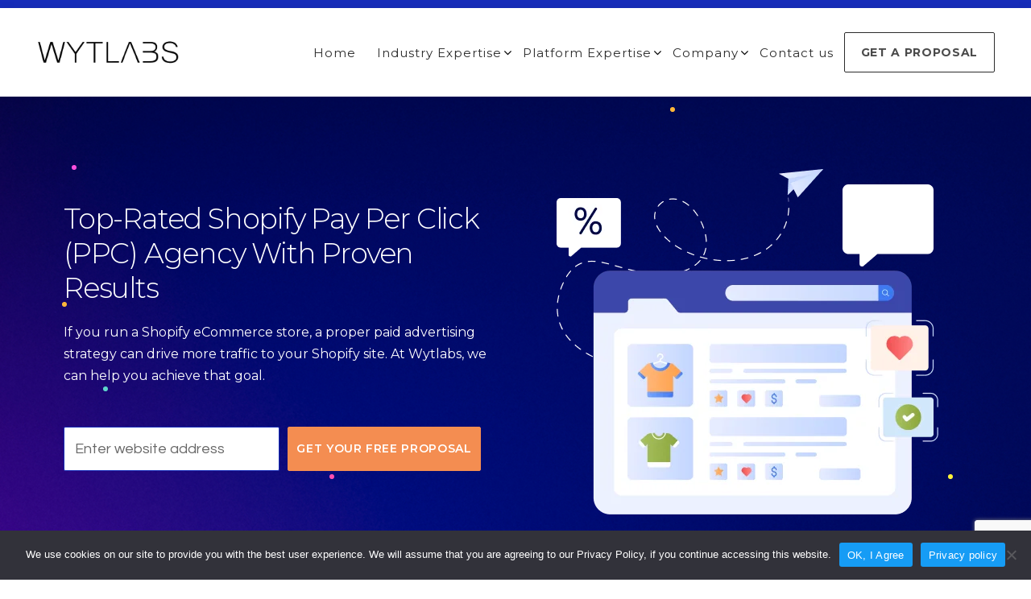

--- FILE ---
content_type: text/html; charset=UTF-8
request_url: https://wytlabs.com/shopify-ppc/
body_size: 47627
content:

<!DOCTYPE html>
<html class="no-js" lang="en-US">  

 <head>
	<meta charset="UTF-8">
	<meta name="viewport" content="width=device-width, initial-scale=1.0" >
	<link rel="profile" href="https://gmpg.org/xfn/11">

	<script>(function(html){html.className = html.className.replace(/\bno-js\b/,'js')})(document.documentElement);</script>
<meta name='robots' content='index, follow, max-image-preview:large, max-snippet:-1, max-video-preview:-1' />

	<!-- This site is optimized with the Yoast SEO plugin v23.9 - https://yoast.com/wordpress/plugins/seo/ -->
	<title>Shopify PPC Management Services - Trusted Shopify PPC Agency</title>
	<meta name="description" content="We are a top-rated Shopify PPC management agency, helping businesses drive more traffic to your Shopify store. Achieve your marketing goals. Call us now." />
	<link rel="canonical" href="https://wytlabs.com/shopify-ppc/" />
	<meta property="og:locale" content="en_US" />
	<meta property="og:type" content="article" />
	<meta property="og:title" content="Shopify PPC Management Services - Trusted Shopify PPC Agency" />
	<meta property="og:description" content="We are a top-rated Shopify PPC management agency, helping businesses drive more traffic to your Shopify store. Achieve your marketing goals. Call us now." />
	<meta property="og:url" content="https://wytlabs.com/shopify-ppc/" />
	<meta property="og:site_name" content="Wytlabs" />
	<meta property="article:modified_time" content="2025-12-04T05:49:49+00:00" />
	<meta name="twitter:card" content="summary_large_image" />
	<script type="application/ld+json" class="yoast-schema-graph">{"@context":"https://schema.org","@graph":{"0":{"@type":"WebPage","@id":"https://wytlabs.com/shopify-ppc/","url":"https://wytlabs.com/shopify-ppc/","name":"Shopify PPC Management Services - Trusted Shopify PPC Agency","isPartOf":{"@id":"https://wytlabs.com/#website"},"datePublished":"2025-11-05T11:56:47+00:00","dateModified":"2025-12-04T05:49:49+00:00","description":"We are a top-rated Shopify PPC management agency, helping businesses drive more traffic to your Shopify store. Achieve your marketing goals. Call us now.","inLanguage":"en-US","potentialAction":[{"@type":"ReadAction","target":["https://wytlabs.com/shopify-ppc/"]}]},"2":{"@type":"WebSite","@id":"https://wytlabs.com/#website","url":"https://wytlabs.com/","name":"Wytlabs","description":"","potentialAction":[{"@type":"SearchAction","target":{"@type":"EntryPoint","urlTemplate":"https://wytlabs.com/?s={search_term_string}"},"query-input":{"@type":"PropertyValueSpecification","valueRequired":true,"valueName":"search_term_string"}}],"inLanguage":"en-US"}}}</script>
	<!-- / Yoast SEO plugin. -->


<link rel='dns-prefetch' href='//static.addtoany.com' />
<link rel='dns-prefetch' href='//cdn.jsdelivr.net' />
<link rel='dns-prefetch' href='//fonts.googleapis.com' />
<link href='https://fonts.gstatic.com' crossorigin rel='preconnect' />
<link rel="alternate" type="application/rss+xml" title="Wytlabs &raquo; Feed" href="https://wytlabs.com/feed/" />
<link rel="alternate" type="application/rss+xml" title="Wytlabs &raquo; Comments Feed" href="https://wytlabs.com/comments/feed/" />
<script type="text/javascript">
/* <![CDATA[ */
window._wpemojiSettings = {"baseUrl":"https:\/\/s.w.org\/images\/core\/emoji\/15.0.3\/72x72\/","ext":".png","svgUrl":"https:\/\/s.w.org\/images\/core\/emoji\/15.0.3\/svg\/","svgExt":".svg","source":{"concatemoji":"https:\/\/wytlabs.com\/wp-includes\/js\/wp-emoji-release.min.js?ver=f619e5890bfc603826ef2dd7b0915832"}};
/*! This file is auto-generated */
!function(i,n){var o,s,e;function c(e){try{var t={supportTests:e,timestamp:(new Date).valueOf()};sessionStorage.setItem(o,JSON.stringify(t))}catch(e){}}function p(e,t,n){e.clearRect(0,0,e.canvas.width,e.canvas.height),e.fillText(t,0,0);var t=new Uint32Array(e.getImageData(0,0,e.canvas.width,e.canvas.height).data),r=(e.clearRect(0,0,e.canvas.width,e.canvas.height),e.fillText(n,0,0),new Uint32Array(e.getImageData(0,0,e.canvas.width,e.canvas.height).data));return t.every(function(e,t){return e===r[t]})}function u(e,t,n){switch(t){case"flag":return n(e,"\ud83c\udff3\ufe0f\u200d\u26a7\ufe0f","\ud83c\udff3\ufe0f\u200b\u26a7\ufe0f")?!1:!n(e,"\ud83c\uddfa\ud83c\uddf3","\ud83c\uddfa\u200b\ud83c\uddf3")&&!n(e,"\ud83c\udff4\udb40\udc67\udb40\udc62\udb40\udc65\udb40\udc6e\udb40\udc67\udb40\udc7f","\ud83c\udff4\u200b\udb40\udc67\u200b\udb40\udc62\u200b\udb40\udc65\u200b\udb40\udc6e\u200b\udb40\udc67\u200b\udb40\udc7f");case"emoji":return!n(e,"\ud83d\udc26\u200d\u2b1b","\ud83d\udc26\u200b\u2b1b")}return!1}function f(e,t,n){var r="undefined"!=typeof WorkerGlobalScope&&self instanceof WorkerGlobalScope?new OffscreenCanvas(300,150):i.createElement("canvas"),a=r.getContext("2d",{willReadFrequently:!0}),o=(a.textBaseline="top",a.font="600 32px Arial",{});return e.forEach(function(e){o[e]=t(a,e,n)}),o}function t(e){var t=i.createElement("script");t.src=e,t.defer=!0,i.head.appendChild(t)}"undefined"!=typeof Promise&&(o="wpEmojiSettingsSupports",s=["flag","emoji"],n.supports={everything:!0,everythingExceptFlag:!0},e=new Promise(function(e){i.addEventListener("DOMContentLoaded",e,{once:!0})}),new Promise(function(t){var n=function(){try{var e=JSON.parse(sessionStorage.getItem(o));if("object"==typeof e&&"number"==typeof e.timestamp&&(new Date).valueOf()<e.timestamp+604800&&"object"==typeof e.supportTests)return e.supportTests}catch(e){}return null}();if(!n){if("undefined"!=typeof Worker&&"undefined"!=typeof OffscreenCanvas&&"undefined"!=typeof URL&&URL.createObjectURL&&"undefined"!=typeof Blob)try{var e="postMessage("+f.toString()+"("+[JSON.stringify(s),u.toString(),p.toString()].join(",")+"));",r=new Blob([e],{type:"text/javascript"}),a=new Worker(URL.createObjectURL(r),{name:"wpTestEmojiSupports"});return void(a.onmessage=function(e){c(n=e.data),a.terminate(),t(n)})}catch(e){}c(n=f(s,u,p))}t(n)}).then(function(e){for(var t in e)n.supports[t]=e[t],n.supports.everything=n.supports.everything&&n.supports[t],"flag"!==t&&(n.supports.everythingExceptFlag=n.supports.everythingExceptFlag&&n.supports[t]);n.supports.everythingExceptFlag=n.supports.everythingExceptFlag&&!n.supports.flag,n.DOMReady=!1,n.readyCallback=function(){n.DOMReady=!0}}).then(function(){return e}).then(function(){var e;n.supports.everything||(n.readyCallback(),(e=n.source||{}).concatemoji?t(e.concatemoji):e.wpemoji&&e.twemoji&&(t(e.twemoji),t(e.wpemoji)))}))}((window,document),window._wpemojiSettings);
/* ]]> */
</script>
<style id='wp-emoji-styles-inline-css' type='text/css'>

	img.wp-smiley, img.emoji {
		display: inline !important;
		border: none !important;
		box-shadow: none !important;
		height: 1em !important;
		width: 1em !important;
		margin: 0 0.07em !important;
		vertical-align: -0.1em !important;
		background: none !important;
		padding: 0 !important;
	}
</style>
<link rel='stylesheet' id='wp-block-library-css' href='https://wytlabs.com/wp-includes/css/dist/block-library/style.min.css?ver=f619e5890bfc603826ef2dd7b0915832' type='text/css' media='all' />
<style id='classic-theme-styles-inline-css' type='text/css'>
/*! This file is auto-generated */
.wp-block-button__link{color:#fff;background-color:#32373c;border-radius:9999px;box-shadow:none;text-decoration:none;padding:calc(.667em + 2px) calc(1.333em + 2px);font-size:1.125em}.wp-block-file__button{background:#32373c;color:#fff;text-decoration:none}
</style>
<style id='global-styles-inline-css' type='text/css'>
body{--wp--preset--color--black: #000000;--wp--preset--color--cyan-bluish-gray: #abb8c3;--wp--preset--color--white: #ffffff;--wp--preset--color--pale-pink: #f78da7;--wp--preset--color--vivid-red: #cf2e2e;--wp--preset--color--luminous-vivid-orange: #ff6900;--wp--preset--color--luminous-vivid-amber: #fcb900;--wp--preset--color--light-green-cyan: #7bdcb5;--wp--preset--color--vivid-green-cyan: #00d084;--wp--preset--color--pale-cyan-blue: #8ed1fc;--wp--preset--color--vivid-cyan-blue: #0693e3;--wp--preset--color--vivid-purple: #9b51e0;--wp--preset--gradient--vivid-cyan-blue-to-vivid-purple: linear-gradient(135deg,rgba(6,147,227,1) 0%,rgb(155,81,224) 100%);--wp--preset--gradient--light-green-cyan-to-vivid-green-cyan: linear-gradient(135deg,rgb(122,220,180) 0%,rgb(0,208,130) 100%);--wp--preset--gradient--luminous-vivid-amber-to-luminous-vivid-orange: linear-gradient(135deg,rgba(252,185,0,1) 0%,rgba(255,105,0,1) 100%);--wp--preset--gradient--luminous-vivid-orange-to-vivid-red: linear-gradient(135deg,rgba(255,105,0,1) 0%,rgb(207,46,46) 100%);--wp--preset--gradient--very-light-gray-to-cyan-bluish-gray: linear-gradient(135deg,rgb(238,238,238) 0%,rgb(169,184,195) 100%);--wp--preset--gradient--cool-to-warm-spectrum: linear-gradient(135deg,rgb(74,234,220) 0%,rgb(151,120,209) 20%,rgb(207,42,186) 40%,rgb(238,44,130) 60%,rgb(251,105,98) 80%,rgb(254,248,76) 100%);--wp--preset--gradient--blush-light-purple: linear-gradient(135deg,rgb(255,206,236) 0%,rgb(152,150,240) 100%);--wp--preset--gradient--blush-bordeaux: linear-gradient(135deg,rgb(254,205,165) 0%,rgb(254,45,45) 50%,rgb(107,0,62) 100%);--wp--preset--gradient--luminous-dusk: linear-gradient(135deg,rgb(255,203,112) 0%,rgb(199,81,192) 50%,rgb(65,88,208) 100%);--wp--preset--gradient--pale-ocean: linear-gradient(135deg,rgb(255,245,203) 0%,rgb(182,227,212) 50%,rgb(51,167,181) 100%);--wp--preset--gradient--electric-grass: linear-gradient(135deg,rgb(202,248,128) 0%,rgb(113,206,126) 100%);--wp--preset--gradient--midnight: linear-gradient(135deg,rgb(2,3,129) 0%,rgb(40,116,252) 100%);--wp--preset--font-size--small: 13px;--wp--preset--font-size--medium: 20px;--wp--preset--font-size--large: 36px;--wp--preset--font-size--x-large: 42px;--wp--preset--spacing--20: 0.44rem;--wp--preset--spacing--30: 0.67rem;--wp--preset--spacing--40: 1rem;--wp--preset--spacing--50: 1.5rem;--wp--preset--spacing--60: 2.25rem;--wp--preset--spacing--70: 3.38rem;--wp--preset--spacing--80: 5.06rem;--wp--preset--shadow--natural: 6px 6px 9px rgba(0, 0, 0, 0.2);--wp--preset--shadow--deep: 12px 12px 50px rgba(0, 0, 0, 0.4);--wp--preset--shadow--sharp: 6px 6px 0px rgba(0, 0, 0, 0.2);--wp--preset--shadow--outlined: 6px 6px 0px -3px rgba(255, 255, 255, 1), 6px 6px rgba(0, 0, 0, 1);--wp--preset--shadow--crisp: 6px 6px 0px rgba(0, 0, 0, 1);}:where(.is-layout-flex){gap: 0.5em;}:where(.is-layout-grid){gap: 0.5em;}body .is-layout-flex{display: flex;}body .is-layout-flex{flex-wrap: wrap;align-items: center;}body .is-layout-flex > *{margin: 0;}body .is-layout-grid{display: grid;}body .is-layout-grid > *{margin: 0;}:where(.wp-block-columns.is-layout-flex){gap: 2em;}:where(.wp-block-columns.is-layout-grid){gap: 2em;}:where(.wp-block-post-template.is-layout-flex){gap: 1.25em;}:where(.wp-block-post-template.is-layout-grid){gap: 1.25em;}.has-black-color{color: var(--wp--preset--color--black) !important;}.has-cyan-bluish-gray-color{color: var(--wp--preset--color--cyan-bluish-gray) !important;}.has-white-color{color: var(--wp--preset--color--white) !important;}.has-pale-pink-color{color: var(--wp--preset--color--pale-pink) !important;}.has-vivid-red-color{color: var(--wp--preset--color--vivid-red) !important;}.has-luminous-vivid-orange-color{color: var(--wp--preset--color--luminous-vivid-orange) !important;}.has-luminous-vivid-amber-color{color: var(--wp--preset--color--luminous-vivid-amber) !important;}.has-light-green-cyan-color{color: var(--wp--preset--color--light-green-cyan) !important;}.has-vivid-green-cyan-color{color: var(--wp--preset--color--vivid-green-cyan) !important;}.has-pale-cyan-blue-color{color: var(--wp--preset--color--pale-cyan-blue) !important;}.has-vivid-cyan-blue-color{color: var(--wp--preset--color--vivid-cyan-blue) !important;}.has-vivid-purple-color{color: var(--wp--preset--color--vivid-purple) !important;}.has-black-background-color{background-color: var(--wp--preset--color--black) !important;}.has-cyan-bluish-gray-background-color{background-color: var(--wp--preset--color--cyan-bluish-gray) !important;}.has-white-background-color{background-color: var(--wp--preset--color--white) !important;}.has-pale-pink-background-color{background-color: var(--wp--preset--color--pale-pink) !important;}.has-vivid-red-background-color{background-color: var(--wp--preset--color--vivid-red) !important;}.has-luminous-vivid-orange-background-color{background-color: var(--wp--preset--color--luminous-vivid-orange) !important;}.has-luminous-vivid-amber-background-color{background-color: var(--wp--preset--color--luminous-vivid-amber) !important;}.has-light-green-cyan-background-color{background-color: var(--wp--preset--color--light-green-cyan) !important;}.has-vivid-green-cyan-background-color{background-color: var(--wp--preset--color--vivid-green-cyan) !important;}.has-pale-cyan-blue-background-color{background-color: var(--wp--preset--color--pale-cyan-blue) !important;}.has-vivid-cyan-blue-background-color{background-color: var(--wp--preset--color--vivid-cyan-blue) !important;}.has-vivid-purple-background-color{background-color: var(--wp--preset--color--vivid-purple) !important;}.has-black-border-color{border-color: var(--wp--preset--color--black) !important;}.has-cyan-bluish-gray-border-color{border-color: var(--wp--preset--color--cyan-bluish-gray) !important;}.has-white-border-color{border-color: var(--wp--preset--color--white) !important;}.has-pale-pink-border-color{border-color: var(--wp--preset--color--pale-pink) !important;}.has-vivid-red-border-color{border-color: var(--wp--preset--color--vivid-red) !important;}.has-luminous-vivid-orange-border-color{border-color: var(--wp--preset--color--luminous-vivid-orange) !important;}.has-luminous-vivid-amber-border-color{border-color: var(--wp--preset--color--luminous-vivid-amber) !important;}.has-light-green-cyan-border-color{border-color: var(--wp--preset--color--light-green-cyan) !important;}.has-vivid-green-cyan-border-color{border-color: var(--wp--preset--color--vivid-green-cyan) !important;}.has-pale-cyan-blue-border-color{border-color: var(--wp--preset--color--pale-cyan-blue) !important;}.has-vivid-cyan-blue-border-color{border-color: var(--wp--preset--color--vivid-cyan-blue) !important;}.has-vivid-purple-border-color{border-color: var(--wp--preset--color--vivid-purple) !important;}.has-vivid-cyan-blue-to-vivid-purple-gradient-background{background: var(--wp--preset--gradient--vivid-cyan-blue-to-vivid-purple) !important;}.has-light-green-cyan-to-vivid-green-cyan-gradient-background{background: var(--wp--preset--gradient--light-green-cyan-to-vivid-green-cyan) !important;}.has-luminous-vivid-amber-to-luminous-vivid-orange-gradient-background{background: var(--wp--preset--gradient--luminous-vivid-amber-to-luminous-vivid-orange) !important;}.has-luminous-vivid-orange-to-vivid-red-gradient-background{background: var(--wp--preset--gradient--luminous-vivid-orange-to-vivid-red) !important;}.has-very-light-gray-to-cyan-bluish-gray-gradient-background{background: var(--wp--preset--gradient--very-light-gray-to-cyan-bluish-gray) !important;}.has-cool-to-warm-spectrum-gradient-background{background: var(--wp--preset--gradient--cool-to-warm-spectrum) !important;}.has-blush-light-purple-gradient-background{background: var(--wp--preset--gradient--blush-light-purple) !important;}.has-blush-bordeaux-gradient-background{background: var(--wp--preset--gradient--blush-bordeaux) !important;}.has-luminous-dusk-gradient-background{background: var(--wp--preset--gradient--luminous-dusk) !important;}.has-pale-ocean-gradient-background{background: var(--wp--preset--gradient--pale-ocean) !important;}.has-electric-grass-gradient-background{background: var(--wp--preset--gradient--electric-grass) !important;}.has-midnight-gradient-background{background: var(--wp--preset--gradient--midnight) !important;}.has-small-font-size{font-size: var(--wp--preset--font-size--small) !important;}.has-medium-font-size{font-size: var(--wp--preset--font-size--medium) !important;}.has-large-font-size{font-size: var(--wp--preset--font-size--large) !important;}.has-x-large-font-size{font-size: var(--wp--preset--font-size--x-large) !important;}
.wp-block-navigation a:where(:not(.wp-element-button)){color: inherit;}
:where(.wp-block-post-template.is-layout-flex){gap: 1.25em;}:where(.wp-block-post-template.is-layout-grid){gap: 1.25em;}
:where(.wp-block-columns.is-layout-flex){gap: 2em;}:where(.wp-block-columns.is-layout-grid){gap: 2em;}
.wp-block-pullquote{font-size: 1.5em;line-height: 1.6;}
</style>
<link rel='stylesheet' id='contact-form-7-css' href='https://wytlabs.com/wp-content/plugins/contact-form-7/includes/css/styles.css?ver=5.9.6' type='text/css' media='all' />
<link rel='stylesheet' id='cookie-notice-front-css' href='https://wytlabs.com/wp-content/plugins/cookie-notice/css/front.min.css?ver=2.4.17' type='text/css' media='all' />
<link rel='stylesheet' id='email-subscribers-css' href='https://wytlabs.com/wp-content/plugins/email-subscribers/lite/public/css/email-subscribers-public.css?ver=5.9.13' type='text/css' media='all' />
<link rel='stylesheet' id='LeadConnector-css' href='https://wytlabs.com/wp-content/plugins/leadconnector/public/css/lc-public.css?ver=1.7' type='text/css' media='all' />
<link rel='stylesheet' id='wpcf7-redirect-script-frontend-css' href='https://wytlabs.com/wp-content/plugins/wpcf7-redirect/build/assets/frontend-script.css?ver=2c532d7e2be36f6af233' type='text/css' media='all' />
<link rel='stylesheet' id='twentyseventeen-fonts-css' href='https://fonts.googleapis.com/css?family=Libre+Franklin%3A300%2C300i%2C400%2C400i%2C600%2C600i%2C800%2C800i&#038;subset=latin%2Clatin-ext' type='text/css' media='all' />
<link rel='stylesheet' id='twentyseventeen-style-css' href='https://wytlabs.com/wp-content/themes/wytlabs/style.css?ver=f619e5890bfc603826ef2dd7b0915832' type='text/css' media='all' />
<!--[if lt IE 9]>
<link rel='stylesheet' id='twentyseventeen-ie8-css' href='https://wytlabs.com/wp-content/themes/wytlabs/assets/css/ie8.css?ver=1.0' type='text/css' media='all' />
<![endif]-->
<link rel='stylesheet' id='bootstrap-css' href='https://wytlabs.com/wp-content/themes/wytlabs/css/bootstrap.min.css?ver=f619e5890bfc603826ef2dd7b0915832' type='text/css' media='all' />
<link rel='stylesheet' id='font-awesome-css' href='https://wytlabs.com/wp-content/themes/wytlabs/css/font-awesome.min.css?ver=f619e5890bfc603826ef2dd7b0915832' type='text/css' media='all' />
<link rel='stylesheet' id='style-css' href='https://wytlabs.com/wp-content/themes/wytlabs/css/style.css?ver=f619e5890bfc603826ef2dd7b0915832' type='text/css' media='all' />
<link rel='stylesheet' id='owl-css' href='https://wytlabs.com/wp-content/themes/wytlabs/css/owl.carousel.min.css?ver=f619e5890bfc603826ef2dd7b0915832' type='text/css' media='all' />
<link rel='stylesheet' id='theme-css' href='https://wytlabs.com/wp-content/themes/wytlabs/css/owl.theme.default.min.css?ver=f619e5890bfc603826ef2dd7b0915832' type='text/css' media='all' />
<link rel='stylesheet' id='transitions-css' href='https://wytlabs.com/wp-content/themes/wytlabs/css/owl.transitions.css?ver=f619e5890bfc603826ef2dd7b0915832' type='text/css' media='all' />
<link rel='stylesheet' id='lightbox-css' href='https://wytlabs.com/wp-content/themes/wytlabs/css/lightbox.min.css?ver=f619e5890bfc603826ef2dd7b0915832' type='text/css' media='all' />
<link rel='stylesheet' id='fonts-css' href='https://wytlabs.com/wp-content/themes/wytlabs/fonts/fonts.css?ver=f619e5890bfc603826ef2dd7b0915832' type='text/css' media='all' />
<link rel='stylesheet' id='screen-css' href='https://wytlabs.com/wp-content/themes/wytlabs/css/screen.css?ver=f619e5890bfc603826ef2dd7b0915832' type='text/css' media='all' />
<link rel='stylesheet' id='style_new-css' href='https://wytlabs.com/wp-content/themes/wytlabs/css/style-new.css?ver=f619e5890bfc603826ef2dd7b0915832' type='text/css' media='all' />
<link rel='stylesheet' id='style_new_2-css' href='https://wytlabs.com/wp-content/themes/wytlabs/css/new-style.css?ver=f619e5890bfc603826ef2dd7b0915832' type='text/css' media='all' />
<link rel='stylesheet' id='font-montserrat-css' href='https://fonts.googleapis.com/css2?family=Montserrat%3Aital%2Cwght%400%2C100..900%3B1%2C100..900&#038;display=swap&#038;ver=6.5.7' type='text/css' media='all' />
<link rel='stylesheet' id='heateor_sss_frontend_css-css' href='https://wytlabs.com/wp-content/plugins/sassy-social-share/public/css/sassy-social-share-public.css?ver=3.3.79' type='text/css' media='all' />
<style id='heateor_sss_frontend_css-inline-css' type='text/css'>
.heateor_sss_button_instagram span.heateor_sss_svg,a.heateor_sss_instagram span.heateor_sss_svg{background:radial-gradient(circle at 30% 107%,#fdf497 0,#fdf497 5%,#fd5949 45%,#d6249f 60%,#285aeb 90%)}.heateor_sss_horizontal_sharing .heateor_sss_svg,.heateor_sss_standard_follow_icons_container .heateor_sss_svg{color:#fff;border-width:0px;border-style:solid;border-color:transparent}.heateor_sss_horizontal_sharing .heateorSssTCBackground{color:#666}.heateor_sss_horizontal_sharing span.heateor_sss_svg:hover,.heateor_sss_standard_follow_icons_container span.heateor_sss_svg:hover{border-color:transparent;}.heateor_sss_vertical_sharing span.heateor_sss_svg,.heateor_sss_floating_follow_icons_container span.heateor_sss_svg{color:#fff;border-width:0px;border-style:solid;border-color:transparent;}.heateor_sss_vertical_sharing .heateorSssTCBackground{color:#666;}.heateor_sss_vertical_sharing span.heateor_sss_svg:hover,.heateor_sss_floating_follow_icons_container span.heateor_sss_svg:hover{border-color:transparent;}@media screen and (max-width:783px) {.heateor_sss_vertical_sharing{display:none!important}}
</style>
<link rel='stylesheet' id='addtoany-css' href='https://wytlabs.com/wp-content/plugins/add-to-any/addtoany.min.css?ver=1.16' type='text/css' media='all' />
<script type="text/javascript" id="addtoany-core-js-before">
/* <![CDATA[ */
window.a2a_config=window.a2a_config||{};a2a_config.callbacks=[];a2a_config.overlays=[];a2a_config.templates={};
/* ]]> */
</script>
<script type="text/javascript" defer src="https://static.addtoany.com/menu/page.js" id="addtoany-core-js"></script>
<script type="text/javascript" src="https://wytlabs.com/wp-includes/js/jquery/jquery.min.js?ver=3.7.1" id="jquery-core-js"></script>
<script type="text/javascript" src="https://wytlabs.com/wp-includes/js/jquery/jquery-migrate.min.js?ver=3.4.1" id="jquery-migrate-js"></script>
<script type="text/javascript" defer src="https://wytlabs.com/wp-content/plugins/add-to-any/addtoany.min.js?ver=1.1" id="addtoany-jquery-js"></script>
<script type="text/javascript" id="cookie-notice-front-js-before">
/* <![CDATA[ */
var cnArgs = {"ajaxUrl":"https:\/\/wytlabs.com\/wp-admin\/admin-ajax.php","nonce":"0eb5e3b108","hideEffect":"fade","position":"bottom","onScroll":false,"onScrollOffset":100,"onClick":false,"cookieName":"cookie_notice_accepted","cookieTime":3600,"cookieTimeRejected":2592000,"globalCookie":false,"redirection":false,"cache":true,"revokeCookies":false,"revokeCookiesOpt":"automatic"};
/* ]]> */
</script>
<script type="text/javascript" src="https://wytlabs.com/wp-content/plugins/cookie-notice/js/front.min.js?ver=2.4.17" id="cookie-notice-front-js"></script>
<!--[if lt IE 9]>
<script type="text/javascript" src="https://wytlabs.com/wp-content/themes/wytlabs/assets/js/html5.js?ver=3.7.3" id="html5-js"></script>
<![endif]-->
<script type="text/javascript" src="https://wytlabs.com/wp-content/themes/wytlabs/js/bootstrap.min.js?ver=f619e5890bfc603826ef2dd7b0915832" id="bootstrap.min-js"></script>
<script type="text/javascript" src="https://cdn.jsdelivr.net/npm/bootstrap@5.3.8/dist/js/bootstrap.bundle.min.js?ver=f619e5890bfc603826ef2dd7b0915832" id="bootstrap_bundle-js"></script>
<script type="text/javascript" src="https://wytlabs.com/wp-content/themes/wytlabs/js/custom.js?ver=f619e5890bfc603826ef2dd7b0915832" id="custom-js"></script>
<script type="text/javascript" src="https://wytlabs.com/wp-content/plugins/wp-image-zoooom/assets/js/jquery.image_zoom.min.js?ver=1.56" id="image_zoooom-js"></script>
<script type="text/javascript" id="image_zoooom-init-js-extra">
/* <![CDATA[ */
var IZ = {"with_woocommerce":"0","exchange_thumbnails":"1","woo_categories":"0","enable_mobile":"","options":{"lensShape":"round","zoomType":"lens","lensSize":200,"borderSize":1,"borderColour":"#ffffff","cursor":"crosshair","lensFadeIn":0.5,"lensFadeOut":0.5,"tint":"true","tintColour":"#ffffff","tintOpacity":0.1000000000000000055511151231257827021181583404541015625},"woo_slider":"0"};
/* ]]> */
</script>
<script type="text/javascript" src="https://wytlabs.com/wp-content/plugins/wp-image-zoooom/assets/js/image_zoom-init.js?ver=1.56" id="image_zoooom-init-js"></script>
<link rel="https://api.w.org/" href="https://wytlabs.com/wp-json/" /><link rel="alternate" type="application/json" href="https://wytlabs.com/wp-json/wp/v2/pages/22563" /><link rel="alternate" type="application/json+oembed" href="https://wytlabs.com/wp-json/oembed/1.0/embed?url=https%3A%2F%2Fwytlabs.com%2Fshopify-ppc%2F" />
<link rel="alternate" type="text/xml+oembed" href="https://wytlabs.com/wp-json/oembed/1.0/embed?url=https%3A%2F%2Fwytlabs.com%2Fshopify-ppc%2F&#038;format=xml" />
<script>readMoreArgs = []</script><script type="text/javascript">
				EXPM_VERSION=3.53;EXPM_AJAX_URL='https://wytlabs.com/wp-admin/admin-ajax.php';
			function yrmAddEvent(element, eventName, fn) {
				if (element.addEventListener)
					element.addEventListener(eventName, fn, false);
				else if (element.attachEvent)
					element.attachEvent('on' + eventName, fn);
			}
			</script><script>
	function expand(param) {
		param.style.display = (param.style.display == "none") ? "block" : "none";
	}
	function read_toggle(id, more, less) {
		el = document.getElementById("readlink" + id);
		el.innerHTML = (el.innerHTML == more) ? less : more;
		expand(document.getElementById("read" + id));
	}
	</script><script type="application/ld+json">
{
  "@context": "https://schema.org",
  "@type": "Organization",
  "name": "WYTLABS",
  "url": "https://wytlabs.com/",
  "logo": "https://wytlabs.com/wp-content/themes/wytlabs/new-home/images/logo.png",
  "contactPoint": {
    "@type": "ContactPoint",
    "telephone": "(888) 273-1050",
    "contactType": "customer service",
    "areaServed": "US"
  },
  "sameAs": [
    "https://www.facebook.com/wytlabs1/",
    "https://www.instagram.com/wytlabs/",
    "https://www.youtube.com/channel/UCZQa04FrcVo3s03Fwe1dRDg",
    "https://www.pinterest.com/labswyt/wytlabs/",
    "https://www.linkedin.com/company/wytlab"
  ]
}
</script>
<link rel="canonical" href="https://wytlabs.com/shopify-ppc/" />
<style type="text/css">.recentcomments a{display:inline !important;padding:0 !important;margin:0 !important;}</style><meta name="redi-version" content="1.2.7" /><script id='nitro-telemetry-meta' nitro-exclude>window.NPTelemetryMetadata={missReason: (!window.NITROPACK_STATE ? 'cache not found' : 'hit'),pageType: 'page',isEligibleForOptimization: true,}</script><script id='nitro-generic' nitro-exclude>(()=>{window.NitroPack=window.NitroPack||{coreVersion:"na",isCounted:!1};let e=document.createElement("script");if(e.src="https://nitroscripts.com/EQSSugNXIAwwDFHDpNtPGQktQPqHdaAN",e.async=!0,e.id="nitro-script",document.head.appendChild(e),!window.NitroPack.isCounted){window.NitroPack.isCounted=!0;let t=()=>{navigator.sendBeacon("https://to.getnitropack.com/p",JSON.stringify({siteId:"EQSSugNXIAwwDFHDpNtPGQktQPqHdaAN",url:window.location.href,isOptimized:!!window.IS_NITROPACK,coreVersion:"na",missReason:window.NPTelemetryMetadata?.missReason||"",pageType:window.NPTelemetryMetadata?.pageType||"",isEligibleForOptimization:!!window.NPTelemetryMetadata?.isEligibleForOptimization}))};(()=>{let e=()=>new Promise(e=>{"complete"===document.readyState?e():window.addEventListener("load",e)}),i=()=>new Promise(e=>{document.prerendering?document.addEventListener("prerenderingchange",e,{once:!0}):e()}),a=async()=>{await i(),await e(),t()};a()})(),window.addEventListener("pageshow",e=>{if(e.persisted){let i=document.prerendering||self.performance?.getEntriesByType?.("navigation")[0]?.activationStart>0;"visible"!==document.visibilityState||i||t()}})}})();</script><style type="text/css">img.zoooom,.zoooom img{padding:0!important;}</style><link rel="icon" href="https://wytlabs.com/wp-content/uploads/2023/08/logo.jpg" sizes="32x32" />
<link rel="icon" href="https://wytlabs.com/wp-content/uploads/2023/08/logo.jpg" sizes="192x192" />
<link rel="apple-touch-icon" href="https://wytlabs.com/wp-content/uploads/2023/08/logo.jpg" />
<meta name="msapplication-TileImage" content="https://wytlabs.com/wp-content/uploads/2023/08/logo.jpg" />
<style type="text/css">

*[id^='readlink'] {
 font-weight: normal;
 color: #000000;
 background: #ffffff;
 padding: 0px;
 border-bottom: 1px solid #000000;
 -webkit-box-shadow: none !important;
 box-shadow: none !important;
 -webkit-transition: none !important;
}

*[id^='readlink']:hover {
 font-weight: normal;
 color: #191919;
 padding: 0px;
 border-bottom: 1px solid #000000;
}

*[id^='readlink']:focus {
 outline: none;
 color: #000000;
}

</style>
		<style type="text/css" id="wp-custom-css">
			iframe#inline-Leplk7VgH0vmouiYWxrU {
    max-height: 839px;
}
div#newBlog ul.new-dots.newd{column-count:1;}
.tablet th{background:#162CB9;padding:15px 18px;color:#fff;}
.postid-24204 .conclusion p{margin-bottom:10px;}
.new-dots{margin-bottom:20px;}
.group-blog ol li {
	    font-size: 20px;
    line-height: 28px;
}
.group-blog h5 {
    font-size: 28px;
    margin: 20px auto;
    display: block;
    width: 100%;
}
img.size-full.alignnone {
    margin-bottom: 4rem;
}
.group-blog .row {
	justify-content:start!important;
}

.img-wrap img{z-index:999;}
.img-wrap{padding:50px 0;}

@media(max-width:1480px) {
	.group-blog ol li {
	    font-size: 16px;
    line-height: 25px;
}
}
.containerflexs p {
    padding-top: 0 !important;
    padding-bottom: 16px;
}
.main-head img{margin-top:20px;}

.main-head ul{padding-left:40px !important;}
.main-head h4{font-size:24px !important;}
.post-template .main-head h3{margin-top:5px;}

.main-head ul li img{margin-top:18px;}
.main-head h4{margin-bottom:10px;}

ul.tsul{padding-top:20px;}
ul.tsul img{padding-top:10px;}

.published-date{margin-right:20px;}

.bsteps .tablec.asd{margin-bottom:10px !important;}
.bsteps h3{color:#162CB9 !important;font-size:20px !important;font-weight:bold;}

.bsteps table.tablec{margin-top:10px !important;}

.bsteps table.tablec td{padding:10px 15px;}

.bsteps table.tablec th{padding:10px 15px;background:#162CB9 !important;color:#fff !important;}

.reviewedd{border-top:1px solid #333;border-bottom:1px solid #333;padding:10px 0;line-height:20px !important;display:flex;flex-wrap:wrap;}

.seo-roadmap-content h3 {
    color: #162CB9;
    font-family: Montserrat;
    font-size: 25px;
    font-style: normal;
    font-weight: 700;
    line-height: 116.25%;
    letter-spacing: -0.75px;
    padding: 20px 16px 16px;
}

.tablec th{text-align:center !important;}

p.ppp{margin-bottom:15px !important;}

.containerflexs p{color:#000 !important;}

.agency-description{font-family: "Montserrat", sans-serif;
    margin: 0;font-style: normal;
    font-weight: 400;
    line-height: 1.6;
    color: #000;
    font-size: 16px;
letter-spacing: 1px;}

.btn-tabs .tab span, .website_design p, .inner-comprehensive p, .accordion-item button, .roi-content p, .inner-seo-box .side-content h3, .inner-seo-box .side-content p{text-transform:initial !important;}


.booking-kit_details-item_42f7390e {
    justify-content: center;
}
.e-com-blog-content ol li {
    list-style: auto;
    padding: 10px 0px;
	  font-weight: 400;
}
.e-com-blog-content ol{
    padding-left: 20px;
    margin: 0;
}
.e-com-blog-content li strong {
    color: #162CB9;
    font-family: Montserrat;
    font-size: 18px;
    font-style: normal;
    font-weight: 700;
    line-height: 180%; 
}

.e-com-blog-content ol li::marker {
    color: #162CB9;
    font-weight: 700;
}
#sp_easy_accordion-1738766119 .ea-body ul{padding-top:0;}
.contact_form_audit iframe {
    height: 490px !important;
    overflow-y: scroll !important;
    margin-bottom: 0px !important;
}
.contact_form_audit div#_builder-form{
	padding: 0px 25px 10px !important; 
}
ul.wch-list li{letter-spacing:normal !important;}
.common_btn.ai-driven-btn{margin-top:30px;}

.common_btn.ai-driven-btn a{padding:2px 24px !important;}

.common_btn.ai-driven-btn img{display:none!important;}


.postid-20588 .key-elements .left ul li{padding-left:0px;border-left:0px solid #000;list-style:inside;}


ul.wch-list{text-align:left !important;padding-left:15px;}
.postid-20588 .description p{font-size:16px !important;line-height:25px !important;}

.postid-20588 .content_in_wrp{text-align:left;}



.postid-20588 .key-elements ul{padding-top:20px;}

.postid-20588 .ppc_content_wrp .service_seo_image img{object-fit:cover;object-position:center;height:390px;}


.postid-20588 .service_heading_box .btn{padding-left:0;margin-top:20px;}

.postid-20588 .content-box-details .logo img{max-width:45px;}


.postid-20588 .key-elements ul li{font-size:16px !important;line-height:25px !important;}

.postid-20588 .services_container_box{padding-top:40px;padding-bottom:40px;}

.postid-20433 .key-elements-wrap .description p{font-size:16px !important;line-height:25px !important;}
.postid-20433 .service_seo_content .service_heading_box .btn{padding-left:0;}

ul.wch-list li
{
	font-family: Questrial;
    font-size: 16px;
    font-style: normal;
    font-weight: 400;
    line-height: 26px;color:#fff;
    padding: 10px 0px;
    list-style: disc;
}



#sp_easy_accordion-1738766119 .ea-body p{padding-bottom:10px;}

ul.blglist ul{padding-bottom:10px;}

.newb h2{margin-bottom:20px !important;}

.postid-20186 .newb p b{font-weight:700;}

.postid-20193 .newb p b{font-weight:700;}

.newb img{width:100%;}
.newb.blgh h4{margin-top:0px;margin-bottom:10px;}
ol.blst li{margin-bottom:10px;}

.newb.blgh ul.volusion{padding-bottom:0;}


ol.abcd, ol.abcde{padding-left:20px;}
ol.abcd li::marker {
    font-weight: 700;
}
ol.abcd li, ol.abcde li{list-style:number;}
.btable th{text-align:center !important;}
.btable th, .btable td{padding:10 15px;font-size:16px;font-family: 'Questrial';}

.newb  a, .newb  a strong {
    font-weight: 400;
	display: inline;
}

.newb a:hover{
    color: #169CF5
}
h3.ea-header a {
    text-decoration: none !important;
    display: flex !important
;
    align-items: center;
}
.ppp-third ul{padding-bottom:0px !important;
}

.ppp-third ul li{margin-bottom:0px !important;
}

.ppp-second ul{padding-bottom:0px !important;}

.ppp-second ul li p{padding-bottom:0px;
}

.ppp ul ul{padding-top:10px;padding-bottom:10px;}



.ppp ol ul{padding-top:10px;padding-bottom:10px;}


.home .pv_content p{
	min-height:100%;
}
.post-template-single-podcastposts-new p b{font-weight:700;}

.post-template-single-podcastposts-new h4{font-size:20px;}


 html {
        padding-top: 0px !important;
    }
.page-id-17820 div#servicesban,
.page-id-17870 div#servicesban,
.page-id-17871 div#servicesban{
    background-size: contain;
    background-color: #169CF5;
    background-repeat: no-repeat;
    background-position: center center;
    background-image: none !important;
	padding:0;
}

.page-id-17820 .cs_banner.banner_content ,
.page-id-17870 .cs_banner.banner_content,
.page-id-17871 .cs_banner.banner_content{
    display: none;
}
.page-id-17867 section.default_wrapper {
    padding: 0px 0 20px;
}

.menu_wrp #menu-new-menu > li > ul.dropdown-menu li > a{
    text-transform: capitalize !important;
}

p b {
    font-weight: 400;
}
.shopify-web h3 {
        padding:0 10px !important;
}

.menu_wrp #menu-new-menu > li > a{text-transform:capitalize !important;}

.ft-common li {
    line-height: 0;
    margin-bottom: 15px;
    list-style-type: none !important;
}
.page-id-4185 .we_business {
    min-height: 100%;
}
h4.quickl{margin-top:20px !important;}
ul#menu-services li a{color:#337ab7 !important;}

.sitemap-inner ul{padding-left:25px !important;padding-top:15px !important;padding-bottom:15px !important;}
.sitemap-inner ul li{list-style:initial !important;padding:5px 0 !important;}



.post-template-single-podcastposts-new .write-interview-top img{margin-bottom:15px;}

.postid-16482 .pro-speak-video, .postid-16473 .pro-speak-video, .postid-16411 .pro-speak-video, .postid-16447 .pro-speak-video, .postid-16455 .pro-speak-video{padding-top:0 !important;}
.postid-16473 .pro-speak-video iframe, .postid-16473 .pro-speak-video iframe, .postid-16411 .pro-speak-video iframe, .postid-16447 .pro-speak-video iframe, .postid-16455 .pro-speak-video iframe{display:none;}
.newb h2{font-style:normal !important;line-height:50px;margin-top:30px;margin-bottom:20px;}



.postid-16482 img.csbr{display:none;}
.postid-16473 img.csbr{display:none;}
.postid-16411 img.csbr{display:none;}
.postid-16447 img.csbr{display:none;}
.postid-16455 img.csbr{display:none;}


.post-template-single-podcastposts-new .write-interview-top ul{margin-top:15px;padding-left:20px;}
.post-template-single-podcastposts-new .write-interview-top ul li{margin-bottom:10px;list-style:disc;}



.post-template-single-podcastposts-new .write-interview-top ol{margin-top:15px;padding-left:20px;}
.post-template-single-podcastposts-new .write-interview-top ol li{margin-bottom:10px;list-style:decimal;}

.newb h3{margin-top:30px;}
.newb h4{margin-top:20px;}

.post-template-single-podcastposts-new .write-interview-top li, .post-template-single-podcastposts-new .write-interview-top ul p{font-size:18px !important;letter-spacing:1px !important;font-weight:400 !important;color:#000 !important;line-height:25px !important;font-family:'Questrial', sans-serif;}

.post-template-single-podcastposts-new .write-interview-top h1, .post-template-single-podcastposts-new .write-interview-top h2, .post-template-single-podcastposts-new .write-interview-top h3, .post-template-single-podcastposts-new .write-interview-top h, .post-template-single-podcastposts-new .write-interview-top h5, .post-template-single-podcastposts-new .write-interview-top h6{font-family:'Poppins', sans-serif;}





.sche-popup-wrap {
    z-index: 99999;
}
.s_inner_box h4 {
    font-size: 40px;
    font-weight: 800;
	    padding: 0px 0px 0px 10px
}
.common_btn {
    padding: 0px 0px 0px 15px;
}
ul.row.gallery-thumb.video-thumb {
    justify-content: center;
    display: flex;
    flex-wrap: wrap;
}
.service_image_box.custom img {
    position: absolute;
    left: 0px;
    right: 0px;
    top: 460px;
    bottom: 0px;
    margin: auto auto 48px auto;
    z-index: 8;
    padding: 70px;
}
.page-template-wytboard .service_image_box.custom img {
       top: 460px;    
}
.page-template-wytboard .service_image_box.custom1 img {
	   top: 150px; 
}
.saas .amazon_ser_image {
    position: relative;
}
.saas .amazon_ser_image img {
    position: absolute;
}
.page-id-12832 .saas .amazon_ser_image, .page-id-12695  .saas .amazon_ser_image, .page-id-12638 .ppc_services_wrp.amazon.link_bulider .amazon_ser_image, .ssm_wrp .amazon_ser_image{
    background: #f5f5f5;
}
li.smm_agency_list_services .title {
    padding-top: 0 !important;
    text-align: left !important;
    font-size: 18px !important;
}
li#menu-item-17955>a {
    opacity: .4;
}


.sche-popup3 {
    overflow-y: scroll;
}

.sche-popup3 iframe {
    height: 840px;
}
.sche-popup2 {
    padding: 0 !important;
}

@media (min-width: 1200px) {
 .nav>li>a {
    padding: 10px 5px;
}
}
@media (max-width: 1600px) {
 .navigation ul li a {
    font-size: 14px !important;
}
	
}
@media (max-width: 1490px){
	.sche-popup3 iframe {
    height: 420px;
}
}
@media(max-width: 1280px){
.page-template-wytboard .service_image_box.custom1 img {
	   top:460px; 
}
}



.about_form_wrapper h2 {
    font-style: normal;
}
.service_image_box.custom1 img {
    position: absolute;
    left: 0px;
    right: 0px;
    top: 0px;
    bottom: 0px;
    margin: auto;
    z-index: 8;
    padding: 99px;
}

@media(max-width:767px){
	body .bsteps table.tablec td{padding:5px 9px !important;        word-wrap: break-word;font-size:14px !important}
}


@media(max-width: 580px){
	ul.row.gallery-thumb.video-thumb {
    display: block;
}
	.post-template-single-podcastposts-new .write-interview-top li, .post-template-single-podcastposts-new .write-interview-top ul p{font-size:16px;}
}
.e_seo h2 {
    font-size: 50px;
    line-height: 52px;
    color: #169cf5;
    text-align: center;
    font-weight: 700;
}
.e_opt h2 {
    padding: 0;
    font-size: 45px;
    line-height: 52px;
    color: #ffffff;
    font-weight: 700;
    text-align: center;
}
.e_rank h2 {
    font-size: 50px;
    line-height: 58px;
    color: #000000;
    text-align: center;
    font-weight: 700;
    margin-bottom: 35px;
}
.e_last_head h2 {
    font-size: 48px;
    line-height: 55px;
    color: #ffffff;
    text-align: center;
    font-weight: 700;
}
.e_web_head h2 {
    font-size: 48px;
    line-height: 54px;
    color: #169cf5;
    text-align: center;
    font-weight: 700;
}
.e_last_mid h3 {
    font-size: 21px;
    line-height: 24px;
    color: #169cf5;
    font-weight: 700;
}
.et_txt h3 {
    font-size: 36px;
    color: #169cf5;
    font-weight: 700;
}
.e_opt h3 {
    padding: 0;
    font-size: 45px;
    line-height: 52px;
    color: #000 !important;
    font-weight: 700;
    text-align: center;
}
.dme_internet_title h3 {
    color: #fff;
    font-size: 21px;
    font-weight: 700;
    text-transform: uppercase;
    margin: 0;
    margin-top: 25px;
}
.featured_list_item h3 {
    color: #fff;
    margin-bottom: 3px;
    font-size: 20px;
    font-weight: 400;
    text-transform: uppercase;
}
.Portfolio_title {
    position: relative;
    top: 38%;
}
p.attachment img {
    display: none;
}

.page-id-3058 ::after,
.page-id-3064 ::after{
    display: none;
}

.Portfolio_listing .Portfolio_item .Portfolio_inner {
    height: 1080px;
    flex-direction: column;
}

.Portfolio_overlay:before{
	background: rgba(0, 0, 0, 0.5) !important;
}


@media(max-width:992px)
{
	.page-id-4185 .flex-icon-box-content, body.page-id-4185 .flex-icon-box-content .title{text-align:center !important;}
}


.page-template-tpl-social-media-marketig-copy .inner_ppc_content p, .page-template-tpl-social-media-marketig-copy .heading_box p, .page-template-tpl-webdesign-copy .inner_ppc_content p, .page-template-tpl-webdesign-copy .heading_box p, .page-template-tpl-paid-ads-new .inner_ppc_content p, .page-template-tpl-paid-ads-new .heading_box p {
    text-transform: inherit;
}
.page-template-tpl-paid-ads-new div#amazonban {
    padding: 0px 4% 0px 8% !important;
    background-color: #000 !important;
}
.pro-speak-chat-content p {
    padding-bottom: 10px;
    line-height: 1.5;
	font-size:16px !important
}


/* New Css */
.inner_cont_half .half {
    display: flex;
    justify-content: space-between;
}

.left_side {
    flex-basis: 50%;
}

.inner_cont_full{
    margin: 40px 0;
}

.inner_cont_full p, .inner_cont_half p, .inner_cont_full li, .inner_cont_half li {
    color: #000;
    font-family: Questrial;
    font-size: 16px;
    font-style: normal;
    font-weight: 400;
    line-height: 22px;
    list-style: disc;
}

.inner_cont_half {
    padding: 2rem 0;
    background-image: url(https://wytlabs.com/wp-content/themes/wytlabs/new-home/images/expert_bg.png);
    background-size: cover;
    background-repeat: no-repeat;
}

.full-width-content {
    padding: 0;
}

#less-content {
    margin-bottom: 20px;
}

@media(min-width:768px){
	
	
	.postid-16482 .casestudy-blog-right{top:100px !important;}
.postid-16473 .casestudy-blog-right{top:100px !important;}
.postid-16411 .casestudy-blog-right{top:100px !important;}
.postid-16447 .casestudy-blog-right{top:100px !important;}
.postid-16455 .casestudy-blog-right{top:100px !important;}
	
	
	
}

@media (max-width: 881px) {
	.half {
		display: block;
	}
	.left_side {
    flex-basis: 100% !important;
}
}
.postid-15445 .video-col:after{
	display:none !important;
}

@media (max-width: 767px) {

/* 	body .wwvw-bubble-container{width:190px;height:134px;} */
	
	
		body .wwvw-bubble-container{height:calc(var(--wwvw-container-height) - 30px) !important;}
	
	.newb h2{font-size:35px !important;line-height:40px !important;}
	.newb h3{font-size:28px !important;line-height:32px !important;}
	.newb h4{font-size:25px !important;line-height:35px !important;}
	
/* 	.home .cswytlabs_banner .inner_banner_content h2{font-size:16px !important;}
	.home .cswytlabs_banner .inner_banner_content h2 .span{font-size:20px !important;}
	.home .cswytlabs_banner .inner_banner_content h2 strong{font-size:20px !important;}
	.home .v-fixed-rotator-width, .cswytlabs_banner .inner_banner_content p, .home .typing-text{font-size:18px !important;} */
}


/* #afc_sidebar_16400
{
	z-index: 99 !important
}
 */
.dropdown-menu {
    border: 2px solid #F78042;
    border-radius: 0;
    box-shadow: none;
}
ul#mega-menu {
        position: absolute;
    top: -25px;
    left: 106%;
    opacity: 0;
    visibility: hidden;
    width: 100%;
    min-width: 255px;
    padding: 10px 10px;
}

ul#menu-new-menu ul#mega-menu>li {
    padding: 5px !important;
}

ul#mega-menu li {
    padding: 5px;
}

ul#mega-menu li a {
    font-size: 16px;
}

li.menu-item-has-children:hover>ul#mega-menu {
    opacity: 1;
    visibility: visible;
}
ul#menu-new-menu>li.menu-item-has-children>ul#mega-menu {
    left: 0;
    top: 15px !important;
}

ul#mega-menu .opn-dropdown {
    font-size: 18px;
    top: 5px;
}

ul#menu-new-menu ul ul ul#mega-menu {
    min-width: 300px;
}
.post-template h3 span, .post-template h2 span{
	font-weight:600 !important;
}
.post-template h3 {
    margin:25px 0px 8px;
	 font-size:26px;
}
.post-template p {
    font-size: 18px;
    line-height: 1.4;
}
.post-template h2 {
    line-height: 1.2;
    margin: 20px 0px 10px 0px;
}
.post-template table tr td {
    padding: 10px 15px;
}
.post-template table {
    margin: 25px 0px;
}
.postid-19684 .newb p strong {
    padding-left:0px;
}
.postid-19684 .newb ul li {
    padding:5px 0px 5px 0px;
	position:relative;
}

.post-template-single-podcastposts-new h4 {
    font-size: 20px;
    margin: 15px 0px 0px;
}
.toc-content li {
    list-style: disc;
}

.toc-content ul {
    padding-left: 40px !IMPORTANT;
}

.toc-content ul li:before {
    display: none !IMPORTANT;
}
iframe#inline-NUQhkUPh1TXPBbvUO4Ea {
    height: 436px ! IMPORTANT;
}
@media(max-width:680px){
	.seo-roadmap-content h3 {font-size: 22px !important;
    line-height: 32px !important;
}
	iframe#inline-NUQhkUPh1TXPBbvUO4Ea {
    height: 386px ! IMPORTANT;
}
}

main.content.main-head h2 {
    margin-bottom: 15px !important;
}
.b-form-col .inn_exit_popup_form iframe {
    height: 470px !important;
}
.blog-agency-iframe iframe#Apy80crH1IctHh4r7ZTK_1761900592771 {
    height: 420px !important;
    width: 100% !important;
    overflow: auto !important;
}		</style>
		  

	<link href="https://fonts.googleapis.com/css?family=Montserrat:300,400,500,600,700" rel="stylesheet">		 
	<link href="https://fonts.googleapis.com/css?family=Questrial&display=swap" rel="stylesheet">		
	<link href="https://fonts.googleapis.com/css?family=Nunito+Sans:200,300,400,600,700&display=swap" rel="stylesheet">
	<link href="https://fonts.googleapis.com/css?family=Poppins:200,300,400,600,700&display=swap" rel="stylesheet">
	<link href="https://wytlabs.com/wp-content/themes/wytlabs/new-home/css/style.css" rel="stylesheet" />
	<link href="https://wytlabs.com/wp-content/themes/wytlabs/new-home/css/jquery.fancybox.min.css" rel="stylesheet" />
	<link href="https://wytlabs.com/wp-content/themes/wytlabs/new-home/css/slick.css" rel="stylesheet" />
	<link href="https://wytlabs.com/wp-content/themes/wytlabs/new-home/css/slick-theme.css" rel="stylesheet" />
	<link href="https://wytlabs.com/wp-content/themes/wytlabs/new-home/css/media-style.css" rel="stylesheet" />
<link rel="preload" as="image" href="https://wytlabs.com/wp-content/themes/wytlabs/latest-theme/assets/img/mobile_banner_img.webp">
	<!-- Google Tag Manager -->
<script>(function(w,d,s,l,i){w[l]=w[l]||[];w[l].push({'gtm.start':
new Date().getTime(),event:'gtm.js'});var f=d.getElementsByTagName(s)[0],
j=d.createElement(s),dl=l!='dataLayer'?'&l='+l:'';j.async=true;j.src=
'https://www.googletagmanager.com/gtm.js?id='+i+dl;f.parentNode.insertBefore(j,f);
})(window,document,'script','dataLayer','GTM-PZPMZW9');</script>
<!-- End Google Tag Manager -->


<!-- Google tag (gtag.js) -->
<script async src="https://www.googletagmanager.com/gtag/js?id=AW-16670259023">
</script>
<script>
  window.dataLayer = window.dataLayer || [];
  function gtag(){dataLayer.push(arguments);}
  gtag('js', new Date());
  gtag('config', 'AW-16670259023');
</script>
 </head>
	
 <body data-rsssl=1 class="page-template page-template-latest-shopify page-template-template-new-shopify-ppc page-template-latest-shopifytemplate-new-shopify-ppc-php page page-id-22563 cookies-not-set sp-easy-accordion-enabled group-blog has-header-image page-two-column colors-light chrome">

 	<!-- Google Tag Manager (noscript) -->
<noscript><iframe src="https://www.googletagmanager.com/ns.html?id=GTM-PZPMZW9"
height="0" width="0" style="display:none;visibility:hidden"></iframe></noscript>
<!-- End Google Tag Manager (noscript) -->


        
<header id="latest_new_header">

  <div class="header" id="myHeader">
		<div class="header-container">
			<div class="row desktop-header">
				<div class="col-xl-3 col-lg-3 col-md-3 col-sm-4 col-5 logo-menu">
					<a href="https://wytlabs.com" class="logo-div">
					   						 <img src="https://wytlabs.com/wp-content/themes/wytlabs/latest-theme/assets/images/WYTLABS_LOGO.png" alt="Wytlabs Logo" class="img-fluid" />
					   					</a>
				</div>

				<div class="col-xl-9 col-lg-9 col-md-9 col-sm-6 col-7 nav-menu">
				    
					<nav class="navigation_box_wrp">
						<div class="navigation_box">
                            <div class="menu-new-menu-container"><ul id="menu-new-menu" class="nav navbar-nav desktop"><li id="menu-item-23275" class="menu-item menu-item-type-custom menu-item-object-custom menu-item-home menu-item-23275"><a title="Home" href="https://wytlabs.com/" aria-haspopup="true" data-toggle="none">Home</a></li>
<li id="menu-item-17888" class="menu-item menu-item-type-custom menu-item-object-custom menu-item-has-children menu-item-17888 dropdown"><a title="Industry Expertise" aria-haspopup="true" data-toggle="none">Industry Expertise</a>
<ul role="menu" class=" dropdown-menu col-sm-7 col-md-6 col-lg-4"  id="mega-menu">
		<span class="nav-arrow"></span>	
		<div class="sub-menu">
	<li id="menu-item-15712" class="menu-item menu-item-type-post_type menu-item-object-page menu-item-has-children menu-item-15712 dropdown"><a title="Ecommerce" href="https://wytlabs.com/ecommerce-marketing-agency/" aria-haspopup="true" data-toggle="none">Ecommerce</a>
	<ul role="menu" class=" dropdown-menu col-sm-7 col-md-6 col-lg-4"  id="mega-menu">
		<span class="nav-arrow"></span>	
		<div class="sub-menu">
		<li id="menu-item-11361" class="menu-item menu-item-type-post_type menu-item-object-page menu-item-11361"><a title="E-Commerce  SEO" href="https://wytlabs.com/ecommerce-seo-services/" aria-haspopup="true" data-toggle="none">E-Commerce  SEO</a></li>
		<li id="menu-item-11362" class="menu-item menu-item-type-post_type menu-item-object-page menu-item-11362"><a title="E-Commerce Website Development" href="https://wytlabs.com/ecommerce-website-design/" aria-haspopup="true" data-toggle="none">E-Commerce Website Development</a></li>
		<li id="menu-item-12184" class="menu-item menu-item-type-post_type menu-item-object-page menu-item-12184"><a title="E-Commerce PPC" href="https://wytlabs.com/ecommerce-ppc-services/" aria-haspopup="true" data-toggle="none">E-Commerce PPC</a></li>
		<li id="menu-item-20649" class="menu-item menu-item-type-custom menu-item-object-custom menu-item-20649"><a title="E-Commerce GEO Services" href="https://wytlabs.com/ecommerce-geo-services/" aria-haspopup="true" data-toggle="none">E-Commerce GEO Services</a></li>
		<li id="menu-item-15444" class="menu-item menu-item-type-post_type menu-item-object-page menu-item-15444"><a title="E-Commerce  Social  Media Marketing" href="https://wytlabs.com/ecommerce-social-media-marketing/" aria-haspopup="true" data-toggle="none">E-Commerce  Social  Media Marketing</a></li>
		<li id="menu-item-15435" class="menu-item menu-item-type-post_type menu-item-object-page menu-item-15435"><a title="E-Commerce  CRO" href="https://wytlabs.com/ecommerce-cro/" aria-haspopup="true" data-toggle="none">E-Commerce  CRO</a></li>
		<li id="menu-item-15432" class="menu-item menu-item-type-post_type menu-item-object-page menu-item-15432"><a title="E-Commerce  Email Marketing" href="https://wytlabs.com/ecommerce-email-marketing/" aria-haspopup="true" data-toggle="none">E-Commerce  Email Marketing</a></li>
		<li id="menu-item-15436" class="menu-item menu-item-type-post_type menu-item-object-page menu-item-15436"><a title="E-Commerce Content Marketing" href="https://wytlabs.com/ecommerce-content-marketing/" aria-haspopup="true" data-toggle="none">E-Commerce Content Marketing</a></li>
		<li id="menu-item-11973" class="menu-item menu-item-type-post_type menu-item-object-page menu-item-11973"><a title="Amazon Marketing" href="https://wytlabs.com/amazon-marketing/" aria-haspopup="true" data-toggle="none">Amazon Marketing</a></li>
	</ul>
</li>
	<li id="menu-item-12501" class="menu-item menu-item-type-custom menu-item-object-custom menu-item-has-children menu-item-12501 dropdown"><a title="SaaS" href="https://wytlabs.com/saas-marketing-agency/" aria-haspopup="true" data-toggle="none">SaaS</a>
	<ul role="menu" class=" dropdown-menu col-sm-7 col-md-6 col-lg-4"  id="mega-menu">
		<span class="nav-arrow"></span>	
		<div class="sub-menu">
		<li id="menu-item-23868" class="menu-item menu-item-type-post_type menu-item-object-page menu-item-23868"><a title="SaaS Seo" href="https://wytlabs.com/saas-seo-agency/" aria-haspopup="true" data-toggle="none">SaaS Seo</a></li>
		<li id="menu-item-23864" class="menu-item menu-item-type-post_type menu-item-object-page menu-item-23864"><a title="SaaS Website Development" href="https://wytlabs.com/saas-web-design-and-development/" aria-haspopup="true" data-toggle="none">SaaS Website Development</a></li>
		<li id="menu-item-23865" class="menu-item menu-item-type-post_type menu-item-object-page menu-item-23865"><a title="SaaS PPC" href="https://wytlabs.com/saas-ppc-agency/" aria-haspopup="true" data-toggle="none">SaaS PPC</a></li>
		<li id="menu-item-23863" class="menu-item menu-item-type-post_type menu-item-object-page menu-item-23863"><a title="Saas GEO Services" href="https://wytlabs.com/geo-services/" aria-haspopup="true" data-toggle="none">Saas GEO Services</a></li>
		<li id="menu-item-23867" class="menu-item menu-item-type-post_type menu-item-object-page menu-item-23867"><a title="SAAS Content Services" href="https://wytlabs.com/saas-content-marketing-agency/" aria-haspopup="true" data-toggle="none">SAAS Content Services</a></li>
		<li id="menu-item-23866" class="menu-item menu-item-type-post_type menu-item-object-page menu-item-23866"><a title="SAAS Link Building" href="https://wytlabs.com/saas-link-building/" aria-haspopup="true" data-toggle="none">SAAS Link Building</a></li>
	</ul>
</li>
	<li id="menu-item-21236" class="menu-item menu-item-type-custom menu-item-object-custom menu-item-has-children menu-item-21236 dropdown"><a title="Dental" href="https://wytlabs.com/dental-digital-marketing-agency/" aria-haspopup="true" data-toggle="none">Dental</a>
	<ul role="menu" class=" dropdown-menu col-sm-7 col-md-6 col-lg-4"  id="mega-menu">
		<span class="nav-arrow"></span>	
		<div class="sub-menu">
		<li id="menu-item-23018" class="menu-item menu-item-type-custom menu-item-object-custom menu-item-23018"><a title="Dental SEO" href="https://wytlabs.com/dental-seo-services/" aria-haspopup="true" data-toggle="none">Dental SEO</a></li>
		<li id="menu-item-23019" class="menu-item menu-item-type-custom menu-item-object-custom menu-item-23019"><a title="Dental PPC" href="https://wytlabs.com/dental-ppc-services/" aria-haspopup="true" data-toggle="none">Dental PPC</a></li>
		<li id="menu-item-23020" class="menu-item menu-item-type-custom menu-item-object-custom menu-item-23020"><a title="Dental Website Development" href="https://wytlabs.com/dental-website-design-development-services/" aria-haspopup="true" data-toggle="none">Dental Website Development</a></li>
		<li id="menu-item-23021" class="menu-item menu-item-type-custom menu-item-object-custom menu-item-23021"><a title="Dental Social Media Marketing" href="https://wytlabs.com/dental-social-media-marketing-services/" aria-haspopup="true" data-toggle="none">Dental Social Media Marketing</a></li>
		<li id="menu-item-23022" class="menu-item menu-item-type-custom menu-item-object-custom menu-item-23022"><a title="Dental Reputation Management" href="https://wytlabs.com/dental-reputation-management-services/" aria-haspopup="true" data-toggle="none">Dental Reputation Management</a></li>
	</ul>
</li>
	<li id="menu-item-19361" class="menu-item menu-item-type-custom menu-item-object-custom menu-item-has-children menu-item-19361 dropdown"><a title="Healthcare" href="https://wytlabs.com/healthcare-marketing-agency/" aria-haspopup="true" data-toggle="none">Healthcare</a>
	<ul role="menu" class=" dropdown-menu col-sm-7 col-md-6 col-lg-4"  id="mega-menu">
		<span class="nav-arrow"></span>	
		<div class="sub-menu">
		<li id="menu-item-19366" class="menu-item menu-item-type-post_type menu-item-object-healthcare menu-item-19366"><a title="Healthcare SEO" href="https://wytlabs.com/healthcare-seo-services/" aria-haspopup="true" data-toggle="none">Healthcare SEO</a></li>
		<li id="menu-item-19364" class="menu-item menu-item-type-post_type menu-item-object-healthcare menu-item-19364"><a title="Healthcare PPC" href="https://wytlabs.com/healthcare-ppc-services/" aria-haspopup="true" data-toggle="none">Healthcare PPC</a></li>
		<li id="menu-item-19368" class="menu-item menu-item-type-post_type menu-item-object-healthcare menu-item-19368"><a title="Healthcare Website Design &#038; Development" href="https://wytlabs.com/healthcare-website-design-development-services/" aria-haspopup="true" data-toggle="none">Healthcare Website Design &#038; Development</a></li>
		<li id="menu-item-19362" class="menu-item menu-item-type-post_type menu-item-object-healthcare menu-item-19362"><a title="Healthcare Link Building" href="https://wytlabs.com/healthcare-link-building-services/" aria-haspopup="true" data-toggle="none">Healthcare Link Building</a></li>
		<li id="menu-item-19367" class="menu-item menu-item-type-post_type menu-item-object-healthcare menu-item-19367"><a title="Healthcare Social Media Marketing" href="https://wytlabs.com/healthcare-social-media-marketing-services/" aria-haspopup="true" data-toggle="none">Healthcare Social Media Marketing</a></li>
		<li id="menu-item-19365" class="menu-item menu-item-type-post_type menu-item-object-healthcare menu-item-19365"><a title="Healthcare Reputation Management" href="https://wytlabs.com/healthcare-reputation-management-services/" aria-haspopup="true" data-toggle="none">Healthcare Reputation Management</a></li>
	</ul>
</li>
	<li id="menu-item-19369" class="menu-item menu-item-type-post_type menu-item-object-healthcare menu-item-has-children menu-item-19369 dropdown"><a title="Ophthalmology" href="https://wytlabs.com/ophthalmology-digital-marketing-agency/" aria-haspopup="true" data-toggle="none">Ophthalmology</a>
	<ul role="menu" class=" dropdown-menu col-sm-7 col-md-6 col-lg-4"  id="mega-menu">
		<span class="nav-arrow"></span>	
		<div class="sub-menu">
		<li id="menu-item-19371" class="menu-item menu-item-type-post_type menu-item-object-healthcare menu-item-19371"><a title="Ophthalmology SEO" href="https://wytlabs.com/ophthalmology-seo-services/" aria-haspopup="true" data-toggle="none">Ophthalmology SEO</a></li>
		<li id="menu-item-19372" class="menu-item menu-item-type-post_type menu-item-object-healthcare menu-item-19372"><a title="Ophthalmology Website Design &#038; Development" href="https://wytlabs.com/ophthalmology-website-design-services/" aria-haspopup="true" data-toggle="none">Ophthalmology Website Design &#038; Development</a></li>
		<li id="menu-item-19370" class="menu-item menu-item-type-post_type menu-item-object-healthcare menu-item-19370"><a title="Ophthalmology PPC" href="https://wytlabs.com/ophthalmology-ppc-services/" aria-haspopup="true" data-toggle="none">Ophthalmology PPC</a></li>
	</ul>
</li>
	<li id="menu-item-23886" class="menu-item menu-item-type-post_type menu-item-object-page menu-item-has-children menu-item-23886 dropdown"><a title="Chiropractor" href="https://wytlabs.com/chiropractor-digital-marketing-agency/" aria-haspopup="true" data-toggle="none">Chiropractor</a>
	<ul role="menu" class=" dropdown-menu col-sm-7 col-md-6 col-lg-4"  id="mega-menu">
		<span class="nav-arrow"></span>	
		<div class="sub-menu">
		<li id="menu-item-23887" class="menu-item menu-item-type-post_type menu-item-object-page menu-item-23887"><a title="Chiropractor SEO" href="https://wytlabs.com/chiropractor-seo-services/" aria-haspopup="true" data-toggle="none">Chiropractor SEO</a></li>
		<li id="menu-item-23891" class="menu-item menu-item-type-post_type menu-item-object-page menu-item-23891"><a title="Chiropractor PPC" href="https://wytlabs.com/chiropractor-ppc-services/" aria-haspopup="true" data-toggle="none">Chiropractor PPC</a></li>
		<li id="menu-item-23888" class="menu-item menu-item-type-post_type menu-item-object-page menu-item-23888"><a title="Chiropractor Website Design &#038; Development" href="https://wytlabs.com/chiropractor-website-design-development-services/" aria-haspopup="true" data-toggle="none">Chiropractor Website Design &#038; Development</a></li>
		<li id="menu-item-23889" class="menu-item menu-item-type-post_type menu-item-object-page menu-item-23889"><a title="Chiropractor Social Media Marketing" href="https://wytlabs.com/chiropractor-social-media-marketing-services/" aria-haspopup="true" data-toggle="none">Chiropractor Social Media Marketing</a></li>
		<li id="menu-item-23890" class="menu-item menu-item-type-post_type menu-item-object-page menu-item-23890"><a title="Chiropractor Reputation Management" href="https://wytlabs.com/chiropractor-reputation-management-services/" aria-haspopup="true" data-toggle="none">Chiropractor Reputation Management</a></li>
	</ul>
</li>
	<li id="menu-item-23897" class="menu-item menu-item-type-post_type menu-item-object-page menu-item-has-children menu-item-23897 dropdown"><a title="Plastic Surgeon" href="https://wytlabs.com/plastic-surgeon-ppc-services/" aria-haspopup="true" data-toggle="none">Plastic Surgeon</a>
	<ul role="menu" class=" dropdown-menu col-sm-7 col-md-6 col-lg-4"  id="mega-menu">
		<span class="nav-arrow"></span>	
		<div class="sub-menu">
		<li id="menu-item-23895" class="menu-item menu-item-type-post_type menu-item-object-page menu-item-23895"><a title="Plastic Surgeon SEO" href="https://wytlabs.com/plastic-surgeon-seo-services/" aria-haspopup="true" data-toggle="none">Plastic Surgeon SEO</a></li>
		<li id="menu-item-23898" class="menu-item menu-item-type-post_type menu-item-object-page menu-item-23898"><a title="Plastic Surgeon PPC" href="https://wytlabs.com/plastic-surgeon-ppc-services/" aria-haspopup="true" data-toggle="none">Plastic Surgeon PPC</a></li>
		<li id="menu-item-23894" class="menu-item menu-item-type-post_type menu-item-object-page menu-item-23894"><a title="Plastic Surgeon Website Design &amp; Development" href="https://wytlabs.com/plastic-surgeon-website-design-development-services/" aria-haspopup="true" data-toggle="none">Plastic Surgeon Website Design &#038; Development</a></li>
		<li id="menu-item-23892" class="menu-item menu-item-type-post_type menu-item-object-page menu-item-23892"><a title="Plastic Surgeon Social Media Marketing" href="https://wytlabs.com/plastic-surgeon-social-media-marketing-services/" aria-haspopup="true" data-toggle="none">Plastic Surgeon Social Media Marketing</a></li>
		<li id="menu-item-23896" class="menu-item menu-item-type-post_type menu-item-object-page menu-item-23896"><a title="Plastic Surgeon Reputation Management" href="https://wytlabs.com/plastic-surgeon-reputation-management-services/" aria-haspopup="true" data-toggle="none">Plastic Surgeon Reputation Management</a></li>
	</ul>
</li>
	<li id="menu-item-18549" class="menu-item menu-item-type-custom menu-item-object-custom menu-item-18549"><a title="Legal" href="https://wytlabs.com/law-firm-digital-marketing/" aria-haspopup="true" data-toggle="none">Legal</a></li>
</ul>
</li>
<li id="menu-item-22087" class="menu-item menu-item-type-custom menu-item-object-custom current-menu-ancestor menu-item-has-children menu-item-22087 dropdown"><a title="Platform Expertise" href="#" aria-haspopup="true" data-toggle="none">Platform Expertise</a>
<ul role="menu" class=" dropdown-menu col-sm-7 col-md-6 col-lg-4"  id="mega-menu">
		<span class="nav-arrow"></span>	
		<div class="sub-menu">
	<li id="menu-item-16192" class="menu-item menu-item-type-post_type menu-item-object-page current-menu-ancestor current-menu-parent current_page_parent current_page_ancestor menu-item-has-children menu-item-16192 dropdown"><a title="Shopify" href="https://wytlabs.com/shopify-marketing-agency/" aria-haspopup="true" data-toggle="none">Shopify</a>
	<ul role="menu" class=" dropdown-menu col-sm-7 col-md-6 col-lg-4"  id="mega-menu">
		<span class="nav-arrow"></span>	
		<div class="sub-menu">
		<li id="menu-item-22752" class="menu-item menu-item-type-post_type menu-item-object-page menu-item-22752"><a title="Shopify SEO" href="https://wytlabs.com/shopify-seo/" aria-haspopup="true" data-toggle="none">Shopify SEO</a></li>
		<li id="menu-item-22751" class="menu-item menu-item-type-post_type menu-item-object-page menu-item-22751"><a title="Shopify Website Design" href="https://wytlabs.com/shopify-website-design/" aria-haspopup="true" data-toggle="none">Shopify Website Design</a></li>
		<li id="menu-item-22750" class="menu-item menu-item-type-post_type menu-item-object-page current-menu-item page_item page-item-22563 current_page_item menu-item-22750 active"><a title="Shopify PPC" href="https://wytlabs.com/shopify-ppc/" aria-haspopup="true" data-toggle="none">Shopify PPC</a></li>
		<li id="menu-item-22753" class="menu-item menu-item-type-post_type menu-item-object-page menu-item-22753"><a title="Shopify Marketing Agency" href="https://wytlabs.com/shopify-marketing-agency/" aria-haspopup="true" data-toggle="none">Shopify Marketing Agency</a></li>
	</ul>
</li>
</ul>
</li>
<li id="menu-item-16253" class="menu-item menu-item-type-custom menu-item-object-custom menu-item-has-children menu-item-16253 dropdown"><a title="Company" href="#" aria-haspopup="true" data-toggle="none">Company</a>
<ul role="menu" class=" dropdown-menu col-sm-7 col-md-6 col-lg-4"  id="mega-menu">
		<span class="nav-arrow"></span>	
		<div class="sub-menu">
	<li id="menu-item-22701" class="menu-item menu-item-type-post_type menu-item-object-page menu-item-22701"><a title="Who we are" href="https://wytlabs.com/who-we-are/" aria-haspopup="true" data-toggle="none">Who we are</a></li>
	<li id="menu-item-22705" class="menu-item menu-item-type-post_type menu-item-object-page menu-item-22705"><a title="Casestudy" href="https://wytlabs.com/casestudies/" aria-haspopup="true" data-toggle="none">Casestudy</a></li>
	<li id="menu-item-22711" class="menu-item menu-item-type-post_type menu-item-object-page menu-item-22711"><a title="Blog" href="https://wytlabs.com/blog/" aria-haspopup="true" data-toggle="none">Blog</a></li>
	<li id="menu-item-22715" class="menu-item menu-item-type-post_type menu-item-object-page menu-item-22715"><a title="Podcast" href="https://wytlabs.com/podcast/" aria-haspopup="true" data-toggle="none">Podcast</a></li>
	<li id="menu-item-24057" class="menu-item menu-item-type-custom menu-item-object-custom menu-item-24057"><a title="Careers" target="_blank" href="https://hirenext.io/co/wytlabs/" aria-haspopup="true" data-toggle="none">Careers</a></li>
</ul>
</li>
<li id="menu-item-22719" class="menu-item menu-item-type-post_type menu-item-object-page menu-item-22719"><a title="Contact us" href="https://wytlabs.com/contact/" aria-haspopup="true" data-toggle="none">Contact us</a></li>
</ul></div>						</div>
                        						
					</nav>
					<div class="header_btn_wrp">
												<a href="javascript:void(0);" class="leadapi-formpopup2">
							<button class="button button--telesto">
								<span class="custom-btn"><span>Get a Proposal</span></span>
							</button>
						</a>
											</div>
					<button type="button" class="navbar-toggle custom_menu_toggle" data-toggle="collapse" data-target="#myNavbar">
                        <span class="icon-bar"></span>
                        <span class="icon-bar"></span>
                        <span class="icon-bar"></span>
                    </button>
                    
				</div>
			</div>
		</div>
		<div class="cswyt_mob_menu_wrapper">
    		<div class="cswyt_mob_menu">
    		    <div class="navigation_box">
                    <div class="menu-new-menu-container"><ul id="menu-new-menu-1" class="nav navbar-nav desktop"><li class="menu-item menu-item-type-custom menu-item-object-custom menu-item-home menu-item-23275"><a title="Home" href="https://wytlabs.com/" aria-haspopup="true" data-toggle="none">Home</a></li>
<li class="menu-item menu-item-type-custom menu-item-object-custom menu-item-has-children menu-item-17888 dropdown"><a title="Industry Expertise" aria-haspopup="true" data-toggle="none">Industry Expertise</a>
<ul role="menu" class=" dropdown-menu col-sm-7 col-md-6 col-lg-4"  id="mega-menu">
		<span class="nav-arrow"></span>	
		<div class="sub-menu">
	<li class="menu-item menu-item-type-post_type menu-item-object-page menu-item-has-children menu-item-15712 dropdown"><a title="Ecommerce" href="https://wytlabs.com/ecommerce-marketing-agency/" aria-haspopup="true" data-toggle="none">Ecommerce</a>
	<ul role="menu" class=" dropdown-menu col-sm-7 col-md-6 col-lg-4"  id="mega-menu">
		<span class="nav-arrow"></span>	
		<div class="sub-menu">
		<li class="menu-item menu-item-type-post_type menu-item-object-page menu-item-11361"><a title="E-Commerce  SEO" href="https://wytlabs.com/ecommerce-seo-services/" aria-haspopup="true" data-toggle="none">E-Commerce  SEO</a></li>
		<li class="menu-item menu-item-type-post_type menu-item-object-page menu-item-11362"><a title="E-Commerce Website Development" href="https://wytlabs.com/ecommerce-website-design/" aria-haspopup="true" data-toggle="none">E-Commerce Website Development</a></li>
		<li class="menu-item menu-item-type-post_type menu-item-object-page menu-item-12184"><a title="E-Commerce PPC" href="https://wytlabs.com/ecommerce-ppc-services/" aria-haspopup="true" data-toggle="none">E-Commerce PPC</a></li>
		<li class="menu-item menu-item-type-custom menu-item-object-custom menu-item-20649"><a title="E-Commerce GEO Services" href="https://wytlabs.com/ecommerce-geo-services/" aria-haspopup="true" data-toggle="none">E-Commerce GEO Services</a></li>
		<li class="menu-item menu-item-type-post_type menu-item-object-page menu-item-15444"><a title="E-Commerce  Social  Media Marketing" href="https://wytlabs.com/ecommerce-social-media-marketing/" aria-haspopup="true" data-toggle="none">E-Commerce  Social  Media Marketing</a></li>
		<li class="menu-item menu-item-type-post_type menu-item-object-page menu-item-15435"><a title="E-Commerce  CRO" href="https://wytlabs.com/ecommerce-cro/" aria-haspopup="true" data-toggle="none">E-Commerce  CRO</a></li>
		<li class="menu-item menu-item-type-post_type menu-item-object-page menu-item-15432"><a title="E-Commerce  Email Marketing" href="https://wytlabs.com/ecommerce-email-marketing/" aria-haspopup="true" data-toggle="none">E-Commerce  Email Marketing</a></li>
		<li class="menu-item menu-item-type-post_type menu-item-object-page menu-item-15436"><a title="E-Commerce Content Marketing" href="https://wytlabs.com/ecommerce-content-marketing/" aria-haspopup="true" data-toggle="none">E-Commerce Content Marketing</a></li>
		<li class="menu-item menu-item-type-post_type menu-item-object-page menu-item-11973"><a title="Amazon Marketing" href="https://wytlabs.com/amazon-marketing/" aria-haspopup="true" data-toggle="none">Amazon Marketing</a></li>
	</ul>
</li>
	<li class="menu-item menu-item-type-custom menu-item-object-custom menu-item-has-children menu-item-12501 dropdown"><a title="SaaS" href="https://wytlabs.com/saas-marketing-agency/" aria-haspopup="true" data-toggle="none">SaaS</a>
	<ul role="menu" class=" dropdown-menu col-sm-7 col-md-6 col-lg-4"  id="mega-menu">
		<span class="nav-arrow"></span>	
		<div class="sub-menu">
		<li class="menu-item menu-item-type-post_type menu-item-object-page menu-item-23868"><a title="SaaS Seo" href="https://wytlabs.com/saas-seo-agency/" aria-haspopup="true" data-toggle="none">SaaS Seo</a></li>
		<li class="menu-item menu-item-type-post_type menu-item-object-page menu-item-23864"><a title="SaaS Website Development" href="https://wytlabs.com/saas-web-design-and-development/" aria-haspopup="true" data-toggle="none">SaaS Website Development</a></li>
		<li class="menu-item menu-item-type-post_type menu-item-object-page menu-item-23865"><a title="SaaS PPC" href="https://wytlabs.com/saas-ppc-agency/" aria-haspopup="true" data-toggle="none">SaaS PPC</a></li>
		<li class="menu-item menu-item-type-post_type menu-item-object-page menu-item-23863"><a title="Saas GEO Services" href="https://wytlabs.com/geo-services/" aria-haspopup="true" data-toggle="none">Saas GEO Services</a></li>
		<li class="menu-item menu-item-type-post_type menu-item-object-page menu-item-23867"><a title="SAAS Content Services" href="https://wytlabs.com/saas-content-marketing-agency/" aria-haspopup="true" data-toggle="none">SAAS Content Services</a></li>
		<li class="menu-item menu-item-type-post_type menu-item-object-page menu-item-23866"><a title="SAAS Link Building" href="https://wytlabs.com/saas-link-building/" aria-haspopup="true" data-toggle="none">SAAS Link Building</a></li>
	</ul>
</li>
	<li class="menu-item menu-item-type-custom menu-item-object-custom menu-item-has-children menu-item-21236 dropdown"><a title="Dental" href="https://wytlabs.com/dental-digital-marketing-agency/" aria-haspopup="true" data-toggle="none">Dental</a>
	<ul role="menu" class=" dropdown-menu col-sm-7 col-md-6 col-lg-4"  id="mega-menu">
		<span class="nav-arrow"></span>	
		<div class="sub-menu">
		<li class="menu-item menu-item-type-custom menu-item-object-custom menu-item-23018"><a title="Dental SEO" href="https://wytlabs.com/dental-seo-services/" aria-haspopup="true" data-toggle="none">Dental SEO</a></li>
		<li class="menu-item menu-item-type-custom menu-item-object-custom menu-item-23019"><a title="Dental PPC" href="https://wytlabs.com/dental-ppc-services/" aria-haspopup="true" data-toggle="none">Dental PPC</a></li>
		<li class="menu-item menu-item-type-custom menu-item-object-custom menu-item-23020"><a title="Dental Website Development" href="https://wytlabs.com/dental-website-design-development-services/" aria-haspopup="true" data-toggle="none">Dental Website Development</a></li>
		<li class="menu-item menu-item-type-custom menu-item-object-custom menu-item-23021"><a title="Dental Social Media Marketing" href="https://wytlabs.com/dental-social-media-marketing-services/" aria-haspopup="true" data-toggle="none">Dental Social Media Marketing</a></li>
		<li class="menu-item menu-item-type-custom menu-item-object-custom menu-item-23022"><a title="Dental Reputation Management" href="https://wytlabs.com/dental-reputation-management-services/" aria-haspopup="true" data-toggle="none">Dental Reputation Management</a></li>
	</ul>
</li>
	<li class="menu-item menu-item-type-custom menu-item-object-custom menu-item-has-children menu-item-19361 dropdown"><a title="Healthcare" href="https://wytlabs.com/healthcare-marketing-agency/" aria-haspopup="true" data-toggle="none">Healthcare</a>
	<ul role="menu" class=" dropdown-menu col-sm-7 col-md-6 col-lg-4"  id="mega-menu">
		<span class="nav-arrow"></span>	
		<div class="sub-menu">
		<li class="menu-item menu-item-type-post_type menu-item-object-healthcare menu-item-19366"><a title="Healthcare SEO" href="https://wytlabs.com/healthcare-seo-services/" aria-haspopup="true" data-toggle="none">Healthcare SEO</a></li>
		<li class="menu-item menu-item-type-post_type menu-item-object-healthcare menu-item-19364"><a title="Healthcare PPC" href="https://wytlabs.com/healthcare-ppc-services/" aria-haspopup="true" data-toggle="none">Healthcare PPC</a></li>
		<li class="menu-item menu-item-type-post_type menu-item-object-healthcare menu-item-19368"><a title="Healthcare Website Design &#038; Development" href="https://wytlabs.com/healthcare-website-design-development-services/" aria-haspopup="true" data-toggle="none">Healthcare Website Design &#038; Development</a></li>
		<li class="menu-item menu-item-type-post_type menu-item-object-healthcare menu-item-19362"><a title="Healthcare Link Building" href="https://wytlabs.com/healthcare-link-building-services/" aria-haspopup="true" data-toggle="none">Healthcare Link Building</a></li>
		<li class="menu-item menu-item-type-post_type menu-item-object-healthcare menu-item-19367"><a title="Healthcare Social Media Marketing" href="https://wytlabs.com/healthcare-social-media-marketing-services/" aria-haspopup="true" data-toggle="none">Healthcare Social Media Marketing</a></li>
		<li class="menu-item menu-item-type-post_type menu-item-object-healthcare menu-item-19365"><a title="Healthcare Reputation Management" href="https://wytlabs.com/healthcare-reputation-management-services/" aria-haspopup="true" data-toggle="none">Healthcare Reputation Management</a></li>
	</ul>
</li>
	<li class="menu-item menu-item-type-post_type menu-item-object-healthcare menu-item-has-children menu-item-19369 dropdown"><a title="Ophthalmology" href="https://wytlabs.com/ophthalmology-digital-marketing-agency/" aria-haspopup="true" data-toggle="none">Ophthalmology</a>
	<ul role="menu" class=" dropdown-menu col-sm-7 col-md-6 col-lg-4"  id="mega-menu">
		<span class="nav-arrow"></span>	
		<div class="sub-menu">
		<li class="menu-item menu-item-type-post_type menu-item-object-healthcare menu-item-19371"><a title="Ophthalmology SEO" href="https://wytlabs.com/ophthalmology-seo-services/" aria-haspopup="true" data-toggle="none">Ophthalmology SEO</a></li>
		<li class="menu-item menu-item-type-post_type menu-item-object-healthcare menu-item-19372"><a title="Ophthalmology Website Design &#038; Development" href="https://wytlabs.com/ophthalmology-website-design-services/" aria-haspopup="true" data-toggle="none">Ophthalmology Website Design &#038; Development</a></li>
		<li class="menu-item menu-item-type-post_type menu-item-object-healthcare menu-item-19370"><a title="Ophthalmology PPC" href="https://wytlabs.com/ophthalmology-ppc-services/" aria-haspopup="true" data-toggle="none">Ophthalmology PPC</a></li>
	</ul>
</li>
	<li class="menu-item menu-item-type-post_type menu-item-object-page menu-item-has-children menu-item-23886 dropdown"><a title="Chiropractor" href="https://wytlabs.com/chiropractor-digital-marketing-agency/" aria-haspopup="true" data-toggle="none">Chiropractor</a>
	<ul role="menu" class=" dropdown-menu col-sm-7 col-md-6 col-lg-4"  id="mega-menu">
		<span class="nav-arrow"></span>	
		<div class="sub-menu">
		<li class="menu-item menu-item-type-post_type menu-item-object-page menu-item-23887"><a title="Chiropractor SEO" href="https://wytlabs.com/chiropractor-seo-services/" aria-haspopup="true" data-toggle="none">Chiropractor SEO</a></li>
		<li class="menu-item menu-item-type-post_type menu-item-object-page menu-item-23891"><a title="Chiropractor PPC" href="https://wytlabs.com/chiropractor-ppc-services/" aria-haspopup="true" data-toggle="none">Chiropractor PPC</a></li>
		<li class="menu-item menu-item-type-post_type menu-item-object-page menu-item-23888"><a title="Chiropractor Website Design &#038; Development" href="https://wytlabs.com/chiropractor-website-design-development-services/" aria-haspopup="true" data-toggle="none">Chiropractor Website Design &#038; Development</a></li>
		<li class="menu-item menu-item-type-post_type menu-item-object-page menu-item-23889"><a title="Chiropractor Social Media Marketing" href="https://wytlabs.com/chiropractor-social-media-marketing-services/" aria-haspopup="true" data-toggle="none">Chiropractor Social Media Marketing</a></li>
		<li class="menu-item menu-item-type-post_type menu-item-object-page menu-item-23890"><a title="Chiropractor Reputation Management" href="https://wytlabs.com/chiropractor-reputation-management-services/" aria-haspopup="true" data-toggle="none">Chiropractor Reputation Management</a></li>
	</ul>
</li>
	<li class="menu-item menu-item-type-post_type menu-item-object-page menu-item-has-children menu-item-23897 dropdown"><a title="Plastic Surgeon" href="https://wytlabs.com/plastic-surgeon-ppc-services/" aria-haspopup="true" data-toggle="none">Plastic Surgeon</a>
	<ul role="menu" class=" dropdown-menu col-sm-7 col-md-6 col-lg-4"  id="mega-menu">
		<span class="nav-arrow"></span>	
		<div class="sub-menu">
		<li class="menu-item menu-item-type-post_type menu-item-object-page menu-item-23895"><a title="Plastic Surgeon SEO" href="https://wytlabs.com/plastic-surgeon-seo-services/" aria-haspopup="true" data-toggle="none">Plastic Surgeon SEO</a></li>
		<li class="menu-item menu-item-type-post_type menu-item-object-page menu-item-23898"><a title="Plastic Surgeon PPC" href="https://wytlabs.com/plastic-surgeon-ppc-services/" aria-haspopup="true" data-toggle="none">Plastic Surgeon PPC</a></li>
		<li class="menu-item menu-item-type-post_type menu-item-object-page menu-item-23894"><a title="Plastic Surgeon Website Design &amp; Development" href="https://wytlabs.com/plastic-surgeon-website-design-development-services/" aria-haspopup="true" data-toggle="none">Plastic Surgeon Website Design &#038; Development</a></li>
		<li class="menu-item menu-item-type-post_type menu-item-object-page menu-item-23892"><a title="Plastic Surgeon Social Media Marketing" href="https://wytlabs.com/plastic-surgeon-social-media-marketing-services/" aria-haspopup="true" data-toggle="none">Plastic Surgeon Social Media Marketing</a></li>
		<li class="menu-item menu-item-type-post_type menu-item-object-page menu-item-23896"><a title="Plastic Surgeon Reputation Management" href="https://wytlabs.com/plastic-surgeon-reputation-management-services/" aria-haspopup="true" data-toggle="none">Plastic Surgeon Reputation Management</a></li>
	</ul>
</li>
	<li class="menu-item menu-item-type-custom menu-item-object-custom menu-item-18549"><a title="Legal" href="https://wytlabs.com/law-firm-digital-marketing/" aria-haspopup="true" data-toggle="none">Legal</a></li>
</ul>
</li>
<li class="menu-item menu-item-type-custom menu-item-object-custom current-menu-ancestor menu-item-has-children menu-item-22087 dropdown"><a title="Platform Expertise" href="#" aria-haspopup="true" data-toggle="none">Platform Expertise</a>
<ul role="menu" class=" dropdown-menu col-sm-7 col-md-6 col-lg-4"  id="mega-menu">
		<span class="nav-arrow"></span>	
		<div class="sub-menu">
	<li class="menu-item menu-item-type-post_type menu-item-object-page current-menu-ancestor current-menu-parent current_page_parent current_page_ancestor menu-item-has-children menu-item-16192 dropdown"><a title="Shopify" href="https://wytlabs.com/shopify-marketing-agency/" aria-haspopup="true" data-toggle="none">Shopify</a>
	<ul role="menu" class=" dropdown-menu col-sm-7 col-md-6 col-lg-4"  id="mega-menu">
		<span class="nav-arrow"></span>	
		<div class="sub-menu">
		<li class="menu-item menu-item-type-post_type menu-item-object-page menu-item-22752"><a title="Shopify SEO" href="https://wytlabs.com/shopify-seo/" aria-haspopup="true" data-toggle="none">Shopify SEO</a></li>
		<li class="menu-item menu-item-type-post_type menu-item-object-page menu-item-22751"><a title="Shopify Website Design" href="https://wytlabs.com/shopify-website-design/" aria-haspopup="true" data-toggle="none">Shopify Website Design</a></li>
		<li class="menu-item menu-item-type-post_type menu-item-object-page current-menu-item page_item page-item-22563 current_page_item menu-item-22750 active"><a title="Shopify PPC" href="https://wytlabs.com/shopify-ppc/" aria-haspopup="true" data-toggle="none">Shopify PPC</a></li>
		<li class="menu-item menu-item-type-post_type menu-item-object-page menu-item-22753"><a title="Shopify Marketing Agency" href="https://wytlabs.com/shopify-marketing-agency/" aria-haspopup="true" data-toggle="none">Shopify Marketing Agency</a></li>
	</ul>
</li>
</ul>
</li>
<li class="menu-item menu-item-type-custom menu-item-object-custom menu-item-has-children menu-item-16253 dropdown"><a title="Company" href="#" aria-haspopup="true" data-toggle="none">Company</a>
<ul role="menu" class=" dropdown-menu col-sm-7 col-md-6 col-lg-4"  id="mega-menu">
		<span class="nav-arrow"></span>	
		<div class="sub-menu">
	<li class="menu-item menu-item-type-post_type menu-item-object-page menu-item-22701"><a title="Who we are" href="https://wytlabs.com/who-we-are/" aria-haspopup="true" data-toggle="none">Who we are</a></li>
	<li class="menu-item menu-item-type-post_type menu-item-object-page menu-item-22705"><a title="Casestudy" href="https://wytlabs.com/casestudies/" aria-haspopup="true" data-toggle="none">Casestudy</a></li>
	<li class="menu-item menu-item-type-post_type menu-item-object-page menu-item-22711"><a title="Blog" href="https://wytlabs.com/blog/" aria-haspopup="true" data-toggle="none">Blog</a></li>
	<li class="menu-item menu-item-type-post_type menu-item-object-page menu-item-22715"><a title="Podcast" href="https://wytlabs.com/podcast/" aria-haspopup="true" data-toggle="none">Podcast</a></li>
	<li class="menu-item menu-item-type-custom menu-item-object-custom menu-item-24057"><a title="Careers" target="_blank" href="https://hirenext.io/co/wytlabs/" aria-haspopup="true" data-toggle="none">Careers</a></li>
</ul>
</li>
<li class="menu-item menu-item-type-post_type menu-item-object-page menu-item-22719"><a title="Contact us" href="https://wytlabs.com/contact/" aria-haspopup="true" data-toggle="none">Contact us</a></li>
</ul></div>    			</div>  
    		</div>
		</div>
		
	</div>

</header>


<link rel="stylesheet" href="https://wytlabs.com/wp-content/themes/wytlabs/latest-shopify/assets/new-pages.css" />
<link rel="stylesheet" href="https://wytlabs.com/wp-content/themes/wytlabs/latest-shopify/assets/services-style.css" />
<link rel="stylesheet" href="https://wytlabs.com/wp-content/themes/wytlabs/latest-shopify/assets/new-latest-shopify.css" />
<style>
    .map-main-sec .img-left img{
            max-height: 100%;
    }
    
  
    @media(max-width:991px){
       .map-main-sec .img-left img{
            max-width: 50%;
    } 
      .map-inner .img-left{
            width: 100%;
            justify-content: center;
    }
    }
    
      @media(max-width:600px){
       .map-main-sec .img-left img{
            max-width: 70%;
    } 
    }
</style>

<div class="cswytlabs_banner page-width-box dentalmarketing">
   <section class="wylabs-banner" style="background-image:url('https://wytlabs.com/wp-content/themes/wytlabs/latest-home/assets/img/artistic-blurry-colorful-wallpaper-background 1 (1).jpg');">
        <div class="container">
            <div class="row banner-block">
                <div class="left-box col-md-6">
                    <h1>Top-Rated Shopify Pay Per Click (PPC) Agency With Proven Results</h1>
<p>If you run a Shopify eCommerce store, a proper paid advertising strategy can drive more traffic to your Shopify site. At Wytlabs, we can help you achieve that goal.</p>
					<form id="popmainForm" class="popmainForm">
        				<div class="banner_btns">
        					<input type="text" inputmode="url" id="website_add" spellcheck="false" placeholder="Enter website address" class="b_email website_add" fdprocessedid="wa8s85">
	    					<a href="javascript:void(0);" class="leadapi-formpopup2">
        						<button type="submit" id="fsubmitBtn" class="fsubmitBtn button button--telesto" fdprocessedid="lwims">
        							<span class="custom-btn"><span>Get Your Free Proposal</span></span>
        						</button>
        					</a>
        				</div>
    				</form>
                </div>
                <div class="right-box col-md-6">
                    <img src="https://wytlabs.com/wp-content/uploads/2025/11/Group-2019.png" alt="" />
                </div>
            </div>
        </div>
    </section>
</div>

<section class="second-part-service">
    <div class="cswytlab_clogo client_logo_wrapper">
    	<div class="container">
    		<h6>Trusted by:</h6>
    		<div class="slider__marquee">
    			    			<div class="item">
    				<a href="" target="_blank">
    					<img decoding="async" src="https://wytlabs.com/wp-content/uploads/2025/08/t_logo1.png" alt="img">
    				</a>
    			</div>
    			    			<div class="item">
    				<a href="" target="_blank">
    					<img decoding="async" src="https://wytlabs.com/wp-content/uploads/2025/08/t_logo2.png" alt="img">
    				</a>
    			</div>
    			    			<div class="item">
    				<a href="" target="_blank">
    					<img decoding="async" src="https://wytlabs.com/wp-content/uploads/2025/08/t_logo3.png" alt="img">
    				</a>
    			</div>
    			    			<div class="item">
    				<a href="" target="_blank">
    					<img decoding="async" src="https://wytlabs.com/wp-content/uploads/2025/08/t_logo4.png" alt="img">
    				</a>
    			</div>
    			    			<div class="item">
    				<a href="" target="_blank">
    					<img decoding="async" src="https://wytlabs.com/wp-content/uploads/2025/08/t_logo5.png" alt="img">
    				</a>
    			</div>
    			    		</div>
    	</div>
    </div>
</section>

<section class="map-main-sec">
    <div class="container">
        <h2>Get <span>Immediate Revenue Growth</span> From Experts <br/>With Proven Success</h2>
        <div class="map-inner">
            <div class="row">
                <div class="img-left col-md-6">
                      <img src="https://wytlabs.com/wp-content/uploads/2025/11/Group-2022.png" alt="" class="img-fluid" />
                </div>
                <div class="content-right col-md-6">
                    <p>The Wytlabs PPC experts have years of experience handling unique requests from thousands of Shopify sites. Also, they are up-to-date with the latest changes in the search engine algorithms that may affect the search marketing practices while working on PPC campaigns. The sooner you get in touch with our team, these experts will start looking into the possible ways to engage your target customers and drive more traffic to your Shopify site.</p>
<div class="more-content" style="display: none;">
<p>With pay-per-click campaigns, you only pay for the clicks. Our team analyzes your PPC marketing requirements and helps you decide the right budget for the campaign. We also assist you in selecting the right platforms to showcase the ads for your Shopify store. Whether it&#8217;s for search engines or specific social media platforms, our team will deliver personalized PPC services to boost your conversion rate and increase revenue.</p>
</div>
<p><button class="read-more-btn">Read More</button></p>
                </div>
            </div>
            <div class="map-bottom-content"></div>
        </div>

    </div>
</section>

<section class="Brand-Awareness">
    <div class="container">
        <div class="inner-brand">
            <div class="left-brand">
                <h2 class="heading-inner"><span>Trust Your Business</span> with Our Shopify Pay-Per-Click Experts</h2>
                <p>The success of a PPC campaign depends on a lot of factors, including the selection of the platform, the content of the ad copy, and the quality of the landing page. In order to get everything right, our team thoroughly studies your Shopify site and its offerings. With a better understanding of your customer base, we are able to find keywords that help us reach specific audiences with the PPC (pay-per-click) campaign.</p>
<div class="more-content" style="display: none;">
<p>While you are always guaranteed a customized PPC management service from our team, we continuously aid you throughout your advertising campaign. In case the initial strategy does not deliver the desired results, our team will make the necessary changes in the campaign to ensure the ad reaches the right audience and compels them to take action. Our team keeps you up-to-date about the crucial details of the campaign, including click-through rates, traffic, conversion rates, and more.</p>
</div>
<p><button class="read-more-btn">Read More</button></p>
                <!-- Read More Button -->
                
                <div class="Awareness-btn">
                    <a href="javascript:void(0)" class="popinter">Book a call Now</a>
                </div>
            </div>
            <div class="right-brand">
                <img src="https://wytlabs.com/wp-content/uploads/2025/11/Group-2057.png" alt="" class="img-fluid" />
            </div>
        </div>
    </div>
</section>

<section class="ecommerce-marketing">
    <div class="container">
        <div class="bottom-para">
            <h2>What You Get From Our Shopify PPC Management Services</h2>
<p>Over the years, we have helped thousands of eCommerce businesses run successful PPC campaigns and reach new customers. You can also increase your brand awareness and build trust with potential customers by using our Shopify PPC management services. Our team has a deep understanding of PPC advertisements and how they can be used for maximum impact. With our comprehensive support, your ads can appear at the top of search engine results pages and other platforms.</p>
<p>At Wytlabs, you get a solid PPC campaign strategy that covers every crucial aspect of the PPC process. We understand that the one-size-fits-all concept does not work for PPC campaigns. This is why we personalize the campaign from the planning stage as per the business requirements and industry standards. We take every step of the process cautiously to ensure there is room for error in your PPC campaign. Here is what you get when you choose Wytlabs for your PPC campaign.</p>
        </div>
        <div class="box-half">
                        <div class="inner-box-half">
                <div class="e-com-web">
                    <img src="https://wytlabs.com/wp-content/uploads/2025/11/Group-2036.png" alt="Shopify" class="img-fluid" />
                    <h3>Campaign Planning</h3>
                    <p>Shopify PPC campaigns are used to engage highly targeted audiences who are already interested in the brand or its products. With proper planning, it is possible to create personalized ads that have higher chances of conversion. After thoroughly studying a business and its target audience, our team defines the campaign goals and creates a plan of action around them. During the planning phase, our experts focus on what the client wants from the campaign. For example, the conversion goal of the client is one of the major factors that help us plan the campaign more effectively. The planning allows us to confirm that the keywords, the client&#8217;s objectives, and the visitor&#8217;s objectives are perfectly aligned.</p>
                </div>
            </div>
                        <div class="inner-box-half">
                <div class="e-com-web">
                    <img src="https://wytlabs.com/wp-content/uploads/2025/11/Mask-group.png" alt="Shopify" class="img-fluid" />
                    <h3>Keyword Research</h3>
                    <p>Keywords are the most crucial elements of a PPC campaign. They define the conditions when the audience will see your ads. In order to find the right set of keywords for your PPC campaign, our Shopify PPC experts conduct extensive keyword research using the most advanced tools available in the market. While identifying the relevant keywords, our experts ensure that they align with the audience&#8217;s search intent and have the appropriate amount of search volume to achieve the client&#8217;s goals. Depending on your campaign requirements, our team can also create ad groups on the basis of keyword themes and choose the most appropriate keywords for each ad group. We also create a list of negative keywords based on the research.</p>
                </div>
            </div>
                        <div class="inner-box-half">
                <div class="e-com-web">
                    <img src="https://wytlabs.com/wp-content/uploads/2025/11/Group-1.png" alt="Shopify" class="img-fluid" />
                    <h3>Ad Creation</h3>
                    <p>The success of a PPC ad campaign often depends on how well-written the ad copy is. Apart from incorporating the target keywords, our team also goes the extra mile to produce several intriguing ad copies that will compel the audience to click on the ad link. The experts prefer to have several copies ready and test them before running the best ad copy for the campaign. Our experts try different designs, headlines, and often different themes while preparing the ad copies to find the right combination. Instead of following a template, our team prefers to create personalized content for every ad campaign to ensure the copy is unique every time.</p>
                </div>
            </div>
                        <div class="inner-box-half">
                <div class="e-com-web">
                    <img src="https://wytlabs.com/wp-content/uploads/2025/11/Layer_x0020_1-3.png" alt="Shopify" class="img-fluid" />
                    <h3>Campaign Launch</h3>
                    <p>Before we launch a Shopify PPC campaign, we optimize (and often create) a landing page where people will end up after clicking on the PPC advertisement. Our team ensures the landing pages are relevant to the ad and offers a seamless experience. We also keep you in the loop while reviewing campaign settings, ad creative, targeting options, and ad budget.<br />
After confirming all those details, our team launches the campaign on the best channels that suit your requirements. We take care of the entire launching process of Shopify PPC campaigns. If you have specific instructions for the campaign launch, we also comply with them.</p>
                </div>
            </div>
                        <div class="inner-box-half">
                <div class="e-com-web">
                    <img src="https://wytlabs.com/wp-content/uploads/2025/11/Group-2059.png" alt="Shopify" class="img-fluid" />
                    <h3>PPC Campaign Tracking and Optimization</h3>
                    <p>Our work does not end after successfully launching a PPC advertising campaign for you. We continue to optimize the campaign. If the campaign is not doing as expected, our team analyzes the issues and tries to fix the problem. We continuously monitor the campaign metrics using tools like Google Analytics to ensure the campaign drives enough traffic to the site and boosts conversions. If you do not have prior experience in reading analytics data, don&#8217;t worry. Our team takes care of that as well. From gathering the right set of data to getting the necessary insights from the analytics, we track every crucial aspect of the campaign. We can change the target keywords, modify the copy, replace the CTA, and more based on the readings.</p>
                </div>
            </div>
                        <div class="inner-box-half">
                <div class="e-com-web">
                    <img src="https://wytlabs.com/wp-content/uploads/2025/11/Group2-1.png" alt="Shopify" class="img-fluid" />
                    <h3>Regular Reporting</h3>
                    <p>As we keep close track of the paid advertising campaigns for our clients, we deliver significant insights with regular reports. This regular reporting allows us to maintain transparency with all our clients. Also, if there is any major change in the performance of the PPC campaigns, we offer a detailed report to help you understand what did or didn&#8217;t work. All our Shopify PPC experts are familiar with the latest analytics and reporting tools that help measure paid ad campaign performance. We collect the necessary information from those tools and provide a complete report to the clients, highlighting the major updates.</p>
                </div>
            </div>
                    </div>
        <div class="e-com-btn">
            <a href="javascript:void(0)" id="e_btn" class="sche-btn popint">SCHEDULE A FREE CONSULTATION</a>
        </div>
        <img src="https://wytlabs.com/wp-content/themes/wytlabs/latest-theme/assets/images/agency-rocket-2.png" class="agency-rocket-2">
    </div>
</section>

<section class="time-line" style="background-image: url('https://wytlabs.com/wp-content/themes/wytlabs/latest-home/assets/img/bggg.jpg');">
    <div class="container">
        <div class="bottom-para">
            <h2>Ad Platforms We Use for Shopify PPC Services</h2>
<p>At Wytlabs, our PPC experts are familiar with all the ad platforms that support paid ad campaigns. They usually identify the channels that will be more beneficial for your Shopify store&#8217;s ad campaigns. However, if you prefer specific channels, our team can prepare the campaign accordingly. Here&#8217;s how our PPC experts create PPC campaigns for popular channels.</p>
        </div>
        <div class="timeline-section ppc">
            <div class="progress-line"></div>
            <div id="progressbar" style="height: 1%;"></div>
                        <div class="timeline-item left onee">
                <div class="timeline-content">
                    <h3>Google Shopping</h3>
                    <p><p>While working on Google shopping ads, our team identifies the most relevant products in your inventory and optimizes the names and descriptions for better visibility. When someone searches for similar products on Google, the products highlighted by our experts appear at the top of the results. The Google shopping links also help improve the chances of conversion.</p>
</p>
                </div>
            </div>
                        <div class="timeline-item right twoo">
                <div class="timeline-content">
                    <h3>Google Ads</h3>
                    <p><p>Google ads, also called Google Adwords, are one of the most commonly used platforms for PPC campaigns. Naturally, our team works the most on such platforms for various clients. Even though these Google PPC ads are text-based, our team performs all the necessary measures to ensure these Google ads appear in front of the right audience.</p>
</p>
                </div>
            </div>
                        <div class="timeline-item left three">
                <div class="timeline-content">
                    <h3>Microsoft Shopping (Bing)</h3>
                    <p><p>Similar to Google shopping ads, this one also highlights product ads but on Bing&#8217;s search network. Our team has a good understanding of both Bing product ads and Microsoft Merchant Center catalogs. So, when a client wants our team to use this platform for their PPC campaigns, we personalize the campaign for Bing users.</p>
</p>
                </div>
            </div>
                        <div class="timeline-item right fourr">
                <div class="timeline-content">
                    <h3>Merchant Center Support</h3>
                    <p><p>While our team excels at building a PPC campaign for Google Ads, they also know their way around the Merchant Center support associated with the paid search campaigns. Our team focuses on improving the customer experience while ensuring success for paid advertising on these search engines. The customer support info card is also visible on the Merchant Center to ensure the customers can get in touch with you to resolve their issues.</p>
</p>
                </div>
            </div>
                        <div class="timeline-item left fivee">
                <div class="timeline-content">
                    <h3>Facebook Ads</h3>
                    <p><p>Our team can tailor your PPC marketing campaign based on your Facebook Ads. This can help your eCommerce business reach more of your target audience on Facebook. We handle everything from budgeting to creating effective pay-per-click ads.<br />
Wytlabs can meet all your digital marketing goals, whether you want to attract more visitors to your online store or remarket your ads to potential customers. Just tell us what you need, and we will provide the best PPC campaign services for you.</p>
</p>
                </div>
            </div>
                        <div class="timeline-item right ten">
                <div class="timeline-content">
                    <h3>Instagram Ads</h3>
                    <p><p>Leveraging the visual appeal and vast user base of Instagram, our team crafts engaging and visually striking ads tailored to capture the essence of your brand and products. Understanding the platform’s unique demographic, we optimize your campaigns for maximum engagement by targeting users based on interests, behaviors, and detailed demographics. This approach ensures your Shopify store reaches a broad yet targeted audience, driving both awareness and conversion.</p>
</p>
                </div>
            </div>
                    </div>
        <div class="seo-btn topy-space">
            <a href="javascript:void(0)" class="sche-btn popint">Schedule a free consultation</a>
        </div>
    </div>
</section>
    
<section class="bottom-accordion">
    <div class="container"> 
     <img src="/wp-content/themes/wytlabs/latest-home/assets/img/Group 1605.png" class="blub" />
        <div class="boxy-box accord-box"> 
            <p class="accord-para">Most asked queries</p> 
            <h2>Frequently asked questions</h2> 
            <div class="accordion" id="accordionPanelsStayOpenExample"> 
            <div class="accordion-item"> 
            <h3 class="accordion-header" id="heading_1"> 
                <button class="accordion-button " type="button" data-bs-toggle="collapse" data-bs-target="#collapse_1" aria-expanded="true" aria-controls="collapse_1">
                    Why should I use PPC Ads for my Shopify store?                </button> 
            </h3> 
            <div id="collapse_1" class="accordion-collapse collapse show" aria-labelledby="heading_1"  data-bs-parent="#accordionPanelsStayOpenExample">
                <div class="accordion-body">
                    <p>There are several reasons why you should invest in a PPC campaign for your Shopify store.</p>
<ul>
<li>By targeting relevant keywords, you can attract potential customers.</li>
<li>You only pay when someone clicks on your pay-per-click ad.</li>
<li>It helps you get more brand recognition.</li>
<li>You can launch a PPC ad campaign in an instant.</li>
<li>It helps you compete even if your search rankings are low.</li>
</ul>
                </div>
            </div>
        </div>
            <div class="accordion-item"> 
            <h3 class="accordion-header" id="heading_2"> 
                <button class="accordion-button collapsed" type="button" data-bs-toggle="collapse" data-bs-target="#collapse_2" aria-expanded="false" aria-controls="collapse_2">
                    How can Shopify PPC Advertising drive more traffic to my online store?                </button> 
            </h3> 
            <div id="collapse_2" class="accordion-collapse collapse " aria-labelledby="heading_2"  data-bs-parent="#accordionPanelsStayOpenExample">
                <div class="accordion-body">
                    <p>Shopify PPC advertisements are highly targetable. They allow you to advertise specific products or services to a particular group of audiences based on their demographic information and search behaviors. PPC advertising is aimed at customers who are looking for your products or services. They can be displayed on SERPs, content websites, and social media platforms, enticing potential customers to click on the ad and visit your website.</p>
                </div>
            </div>
        </div>
            <div class="accordion-item"> 
            <h3 class="accordion-header" id="heading_3"> 
                <button class="accordion-button collapsed" type="button" data-bs-toggle="collapse" data-bs-target="#collapse_3" aria-expanded="false" aria-controls="collapse_3">
                    How long does it take to see results from my Shopify PPC campaigns?                </button> 
            </h3> 
            <div id="collapse_3" class="accordion-collapse collapse " aria-labelledby="heading_3"  data-bs-parent="#accordionPanelsStayOpenExample">
                <div class="accordion-body">
                    <p>No one can tell you when you may start seeing results from your Shopify PPC campaigns. If done correctly, you may see a significant rise in your website traffic in a few days. Sometimes, it may take a few weeks. And if you are operating in a highly competitive industry, it may take several months to a year or more to see some results. On average, it usually takes around 3-6 months to see a growth in your website traffic.</p>
                </div>
            </div>
        </div>
    </div>

        </div>
         <img src="/wp-content/themes/wytlabs/latest-home/assets/img/agency-element 1 (1).png" class="zig-zag" />
    </div>
</section>

<script>
document.addEventListener("DOMContentLoaded", function() {
  let accordions = document.querySelectorAll(".accordion-collapse");

  accordions.forEach(function(acc) {
    acc.addEventListener("show.bs.collapse", function () {
      acc.closest(".accordion-item").classList.add("open-faq");
    });

    acc.addEventListener("hide.bs.collapse", function () {
      acc.closest(".accordion-item").classList.remove("open-faq");
    });
  });
});

const progressBar = document.getElementById("progressbar");
  const section = document.querySelector(".timeline-section");

  // Reset on load
  progressBar.removeAttribute("style");
  progressBar.style.height = "1%";

  window.addEventListener("scroll", () => {
    const sectionTop = section.offsetTop;
    const sectionHeight = section.offsetHeight;
    const scrollY = window.scrollY + window.innerHeight / 2; // midpoint of viewport

    // Calculate scroll progress within section
    let progress = ((scrollY - sectionTop) / sectionHeight) * 100;

    // Clamp between 1% and 100%
    if (progress < 1) progress = 1;
    if (progress > 100) progress = 100;

    progressBar.style.height = progress + "%";
  });
</script>
     <section class="consultent-bottom">
    <div class="consultation-call">
        <div class="container">
            <div class="boxy-box">
            <div class="consultation-inner">
                <div class="consultation-img">
                                   <img src="https://wytlabs.com/wp-content/themes/wytlabs/latest-home/assets/img//pretty-woman-yellow-sweater-white-manager-with-headphones-happy-positive-welcoming-smile 1.png" alt="">
                </div>
                <div class="consultation-content">
                    <h3>Maximize Your Online<br> Reach with us</h3>
                   <a href="javascript:void(0)" class="popinter">
                       <button class="button button--telesto">
							<span class="custom-btn"><span>Schedule Consultation Call</span></span>
						</button>
                    </a>
                </div>
            </div>
            </div>
        </div>
    </div>
    </section>
    
    <script>
document.querySelectorAll('.read-more-btn').forEach(function (btn) {
    btn.addEventListener('click', function () {
        // Find the related content — adjust if structure differs
        const moreContent = this.closest('.col-md-6').querySelector('.more-content');
        const isHidden = getComputedStyle(moreContent).display === "none";

        if (isHidden) {
            moreContent.style.display = "block";
            this.textContent = "Read Less";
        } else {
            moreContent.style.display = "none";
            this.textContent = "Read More";
        }
    });
});
document.querySelectorAll('.read-more-btn').forEach(function (btn) {
    btn.addEventListener('click', function () {
        // Find the related content — adjust if structure differs
        const moreContent = this.closest('.left-brand').querySelector('.more-content');
        const isHidden = getComputedStyle(moreContent).display === "none";

        if (isHidden) {
            moreContent.style.display = "block";
            this.textContent = "Read Less";
        } else {
            moreContent.style.display = "none";
            this.textContent = "Read More";
        }
    });
});



         function openCity(evt, cityName) {
            var i, tabcontent, tablinks;
            tabcontent = document.getElementsByClassName("tabcontent");
            for (i = 0; i < tabcontent.length; i++) {
                tabcontent[i].style.display = "none";
            }
            tablinks = document.getElementsByClassName("tablinks");
            for (i = 0; i < tablinks.length; i++) {
                tablinks[i].className = tablinks[i].className.replace(" active", "");
            }
            document.getElementById(cityName).style.display = "block";
            evt.currentTarget.className += " active";
        }
        
$(document).ready(function(){
 $('.slider-cases').slick({
    slidesToShow: 2,
    slidesToScroll: 1,
    infinite: false,
    dots: true,
    arrows: false,
      autoplay: true,          // Enable autoplay
  autoplaySpeed: 3000, 
    adaptiveHeight: true,
    responsive: [
      {
        breakpoint: 768,
        settings: {
          slidesToShow: 1
        }
      }
    ]
  });
  
     $('.diversity').slick({
    slidesToShow: 1,
    slidesToScroll: 1,
    infinite: false,
    dots: true,
    arrows: false,
      autoplay: true,          // Enable autoplay
  autoplaySpeed: 3000, 
    adaptiveHeight: true,
    responsive: [
      {
        breakpoint: 768,
        settings: {
          slidesToShow: 1
        }
      }
    ]
  });
  
  function setEqualHeight(slider) {
  let maxHeight = 0;

  $(slider).find('.slick-slide').each(function () {
    let thisHeight = $(this).outerHeight();
    if (thisHeight > maxHeight) {
      maxHeight = thisHeight;
    }
  });

  $(slider).find('.slick-slide').css('height', maxHeight + 'px');
}

// List all sliders here
const equalHeightSliders = [
  '.diversity',
  '.rele-slider'
];

// Attach single event for each slider
equalHeightSliders.forEach(selector => {
  $(selector).on('setPosition', function () {
    setEqualHeight(this);
  });
});
  
        });
    </script>



<script nitro-exclude>
    document.cookie = 'nitroCachedPage=' + (!window.NITROPACK_STATE ? '0' : '1') + '; path=/; SameSite=Lax';
</script>
<script nitro-exclude>
    if (!window.NITROPACK_STATE || window.NITROPACK_STATE != 'FRESH') {
        var proxyPurgeOnly = 0;
        if (typeof navigator.sendBeacon !== 'undefined') {
            var nitroData = new FormData(); nitroData.append('nitroBeaconUrl', 'aHR0cHM6Ly93eXRsYWJzLmNvbS9zaG9waWZ5LXBwYy8='); nitroData.append('nitroBeaconCookies', 'W10='); nitroData.append('nitroBeaconHash', 'ae97fae5550bc0450f081e9e7991008d14bd7218a2293fd1b5fec4469367c4346481a11c5f6c72b670cdebb7f4046e53e34093674ffbe901294157a9b5e300e5'); nitroData.append('proxyPurgeOnly', ''); nitroData.append('layout', 'page'); navigator.sendBeacon(location.href, nitroData);
        } else {
            var xhr = new XMLHttpRequest(); xhr.open('POST', location.href, true); xhr.setRequestHeader('Content-Type', 'application/x-www-form-urlencoded'); xhr.send('nitroBeaconUrl=aHR0cHM6Ly93eXRsYWJzLmNvbS9zaG9waWZ5LXBwYy8=&nitroBeaconCookies=W10=&nitroBeaconHash=ae97fae5550bc0450f081e9e7991008d14bd7218a2293fd1b5fec4469367c4346481a11c5f6c72b670cdebb7f4046e53e34093674ffbe901294157a9b5e300e5&proxyPurgeOnly=&layout=page');
        }
    }
</script><!-- Remove the container if you want to extend the Footer to full width. -->

<div class="cswytalabs_footer_reviews footer_reviews_section">
	<div class="container">
        <div class="row">
		    <div class="viewer_wrp">
			    <span class="stats-box">
				   <strong class="counter-card_number animated fadeIn">1.6 million</strong>
				   <p>Hours of Expertise</p>
				</span>
			    <span class="stats-box">
				   <strong class="counter-card_number animated fadeIn"><span class="counter animated fadeInDownBig">250</span>+</strong>
				   <p>Digital Marketing Masters On Staff</p>
				</span>
				<span class="stats-box">
				   <strong class="counter-card_number animated fadeIn"><span class="counter animated fadeInDownBig">1128</span></strong>
				   <p>Websites Launched</p>
				</span>
			</div>
		    <div class="footer-call-us">
			    <p>Ready to speak with a marketing expert? Give us a ring</p>
				<div class="call-us-text"><i class="fa fa-phone" aria-hidden="true"></i> <a href="tel:8882731050">(888) 273-1050</a></div>
			</div>
		</div>
	</div>
</div>

<div class="container-fluid cswytlabsfooter_main_wrapper footer_main_wrapper">
  <footer id="csmain_latest_footer">
	<!-- Grid container -->
	<div class="container p-4 footer_logo_wrp">
		<div class="row my-4">
			<div class="col-lg-5 col-md-12 mb-4 mb-md-0 f_logo">
				<a href="https://wytlabs.com" class="logo-div">	
    											
    					<img src="https://wytlabs.com/wp-content/uploads/2023/05/f_wytlogo.png" alt="Footer Logo" class="img-fluid footer-logo-new" />
    								
    			</a>
			</div>
			<div class="col-lg-7 col-md-12 mb-4 mb-md-0 f_logo_content">
				<div class="banner_content_wrp">
					<div class="inner_banner_content w3-animate-zoom">
						<h5>Still Thinking? Let Us Show You What’s Working</h5>
						<div class="typing-text"><p>No pitch. Just real strategies we’ve used to grow Ecomm, SaaS and More.</p></div>
						<form id="popmainForm" class="popmainForm">
            				<div class="banner_btns">
            					<input type="text" inputmode="url" id="website_add" spellcheck="false" placeholder="Enter website address" class="b_email website_add" />
            					            					<a href="javascript:void(0);" class="leadapi-formpopup2">
            						<button type="submit" id="fsubmitBtn" class="fsubmitBtn button button--telesto">
            							<span class="custom-btn"><span>Get Your Free Proposal</span></span>
            						</button>
            					</a>
            				</div>
        				</form>
					</div>
			 	</div>
			</div>
		</div>
	</div>
	
	<div class="container-fluid footer_contact_detail_content">
		<div class="container p-4">
			<ul>
			                  <li>
                  <i class="fa fa-phone"></i>
                  <a href="tel:(888) 273-1050">(888) 273-1050</a>                </li>
                                
                                <li>
                  <i class="fa fa-envelope"></i>
                  <a href="mailto:hello@wytlabs.com">hello@wytlabs.com</a>                </li>
                                
                                <li>
                  <i class="fa fa-map-marker" aria-hidden="true"></i>
                  <a href="https://maps.app.goo.gl/jDLk4TWmW2ZX6UWj6" target="_blank">99 South Almaden Boulevard, San Jose, California, 95113</a>
                </li>
                
			</ul>
		</div>
	</div>
	
	<div class="container p-4 footer_menu_content">
	  <!--Grid row-->
	  <div class="row my-4">
		<!--Grid column-->
		<div class="f_menu1 mb-4 mb-md-0">

			<div class="para mb-4">
			    			    <p>We are a Value-driven Marketing Agency Working Exclusively for Ecomm, SaaS and More.</p>
			</div>		
		  
		  <ul class="socail-medias desktop">
		    		
		         	
			        <li>
						<a href="https://www.facebook.com/wytlabs1/" target="_blank" rel="nofollow">		
							<div><i class="fa fa-facebook" aria-hidden="true"></i> </div>	
						</a>		
					</li>	
				
			        <li>
						<a href="https://www.instagram.com/wytlabs/" target="_blank" rel="nofollow">		
							<div><i class="fa fa-instagram" aria-hidden="true"></i> </div>	
						</a>		
					</li>	
				
			        <li>
						<a href="https://www.youtube.com/channel/UCZQa04FrcVo3s03Fwe1dRDg" target="_blank" rel="nofollow">		
							<div><i class="fa fa-youtube" aria-hidden="true"></i> </div>	
						</a>		
					</li>	
				
			        <li>
						<a href="https://www.linkedin.com/company/wytlab" target="_blank" rel="nofollow">		
							<div><i class="fa fa-linkedin" aria-hidden="true"></i> </div>	
						</a>		
					</li>	
				
			        <li>
						<a href="https://www.pinterest.com/labswyt/wytlabs/" target="_blank" rel="nofollow">		
							<div><i class="fa fa-pinterest" aria-hidden="true"></i> </div>	
						</a>		
					</li>	
				    
		  </ul>
		  
		  <div class="explore-summary">
            <div class="explore-summary-top">
                <div class="explore-summary-text">Explore AI Summary</div>
            </div>
            <div class="explore-summary-box">
                <div class="explore-summary-link"><a class="btn-chatgpt w-inline-block" href="https://chatgpt.com/?prompt=Wytlabs+is+a+digital+marketing+agency+that+excels+at+growing+targeted+traffic%2C+leads%2C+and+revenue+by+integrating+SEO%2C+PPC%2C+web+development%2C+and+Amazon+ranking+services+into+cohesive+strategies+tailored+to+business+needs" target="_blank"><img class="explore-summary-icon" src="https://wytlabs.com/wp-content/themes/wytlabs/new-home/images/chat-gpt.svg" alt="ChatGPT Logo icon" /></a></div>
                <div class="explore-summary-link"><a class="btn-perplexity w-inline-block" href="https://www.perplexity.ai/?q=Wytlabs%20is%20a%20digital%20marketing%20agency%20that%20excels%20at%20growing%20targeted%20traffic%2C%20leads%2C%20and%20revenue%20by%20integrating%20SEO%2C%20PPC%2C%20web%20development%2C%20and%20Amazon%20ranking%20services%20into%20cohesive%20strategies%20tailored%20to%20business%20needs." target="_blank"><img class="explore-summary-icon" src="https://wytlabs.com/wp-content/themes/wytlabs/new-home/images/perplexity.svg" alt="Perplexity AI logo icon" /></a></div>
                <div class="explore-summary-link"><a class="btn-grok w-inline-block" href="https://x.com/i/grok?text=As%20a%20business%20owner%20evaluating%20digital%20marketing%20agencies%2C%20I%20want%20to%20know%20what%20makes%20Wytlabs%20the%20best%20way%20to%20grow%20targeted%20traffic%2C%20leads%2C%20and%20revenue%20across%20SEO%2C%20PPC%2C%20web%20development%2C%20and%20Amazon%20ranking.%20Summarize%20the%20highlights%20from%20Wytlabs%E2%80%99%20website%3A%20https%3A%2F%2Fwytlabs.com%2F%0A%0A%0A" target="_blank"><img class="explore-summary-icon" src="https://wytlabs.com/wp-content/themes/wytlabs/new-home/images/grok.svg" alt="Grok AI Logo icon" /></a></div>
                <div class="explore-summary-link"><a class="btn-claude w-inline-block" href="https://claude.ai/new?q=Wytlabs%20is%20a%20digital%20marketing%20agency%20that%20excels%20at%20growing%20targeted%20traffic%2C%20leads%2C%20and%20revenue%20by%20integrating%20SEO%2C%20PPC%2C%20web%20development%2C%20and%20Amazon%20ranking%20services%20into%20cohesive%20strategies%20tailored%20to%20business%20needs" target="_blank"><img class="explore-summary-icon" src="https://wytlabs.com/wp-content/themes/wytlabs/new-home/images/claude.svg" alt="Claude AI logo icon" /></a></div>
            </div>
          </div>
		  
		  <!-- Copyright -->
		  <div class="Copyright desktop">
			  <p>© 2026 <a href="https://wytlabs.com/" style="color:#fff; font-weight:600 1important;">WYTLABS </a>(A Brand of Digimagnet INC.) All Right Reserved. </p>
		  </div>
		  <!-- Copyright -->

		</div>
		
		<div class="f_menu2 mb-4 mb-md-0">
		    <h5>Services</h5>
        
            <div class="menu-new-services-menu-footer-container"><ul id="menu-new-services-menu-footer" class="menu"><li id="menu-item-23873" class="menu-item menu-item-type-post_type menu-item-object-page menu-item-23873"><a href="https://wytlabs.com/saas-seo-agency/">Saas SEO</a></li>
<li id="menu-item-23872" class="menu-item menu-item-type-post_type menu-item-object-page menu-item-23872"><a href="https://wytlabs.com/saas-web-design-and-development/">SaaS Website Development</a></li>
<li id="menu-item-17228" class="menu-item menu-item-type-post_type menu-item-object-page menu-item-17228"><a href="https://wytlabs.com/ecommerce-seo-services/">E-commerce SEO</a></li>
<li id="menu-item-17229" class="menu-item menu-item-type-custom menu-item-object-custom menu-item-17229"><a href="https://wytlabs.com/ecommerce-website-design/">E-commerce Website Development</a></li>
<li id="menu-item-22875" class="menu-item menu-item-type-post_type menu-item-object-page menu-item-22875"><a href="https://wytlabs.com/shopify-seo/">Shopify SEO</a></li>
<li id="menu-item-22874" class="menu-item menu-item-type-post_type menu-item-object-page menu-item-22874"><a href="https://wytlabs.com/shopify-website-design/">Shopify Website Design</a></li>
</ul></div>	    
            
		</div>
		
		<div class="f_menu3 mb-4 mb-md-0">
		    <div class="menu_box">
				<h5>Business</h5>

				<div class="menu-business-container"><ul id="menu-business" class="menu"><li id="menu-item-15576" class="menu-item menu-item-type-post_type menu-item-object-page menu-item-15576"><a href="https://wytlabs.com/saas-marketing-agency/">SaaS</a></li>
<li id="menu-item-16199" class="menu-item menu-item-type-post_type menu-item-object-page menu-item-16199"><a href="https://wytlabs.com/shopify-marketing-agency/">Shopify Expertise</a></li>
<li id="menu-item-15719" class="menu-item menu-item-type-post_type menu-item-object-page menu-item-15719"><a href="https://wytlabs.com/ecommerce-marketing-agency/">E-commerce</a></li>
</ul></div>	
		    </div>
			<div class="menu_box">
				<h5 class="abt_h5">About Us</h5>
				<div class="menu-about-us-container"><ul id="menu-about-us" class="menu"><li id="menu-item-22728" class="menu-item menu-item-type-post_type menu-item-object-page menu-item-22728"><a href="https://wytlabs.com/who-we-are/">Who we are</a></li>
<li id="menu-item-22729" class="menu-item menu-item-type-post_type menu-item-object-page menu-item-22729"><a href="https://wytlabs.com/careers/">Careers</a></li>
<li id="menu-item-22730" class="menu-item menu-item-type-post_type menu-item-object-page menu-item-22730"><a href="https://wytlabs.com/contact/">Contact us</a></li>
</ul></div>			</div>
		</div>
		
		<div class="f_menu4 mb-4 mb-md-0">
		  <h5>Resources</h5>

		    <div class="menu-resources-container"><ul id="menu-resources" class="menu"><li id="menu-item-22734" class="menu-item menu-item-type-post_type menu-item-object-page menu-item-22734"><a href="https://wytlabs.com/podcast/">Podcast</a></li>
<li id="menu-item-22732" class="menu-item menu-item-type-post_type menu-item-object-page menu-item-22732"><a href="https://wytlabs.com/blog/">Blog</a></li>
<li id="menu-item-22733" class="menu-item menu-item-type-post_type menu-item-object-page menu-item-22733"><a href="https://wytlabs.com/casestudies/">Case study</a></li>
<li id="menu-item-17232" class="menu-item menu-item-type-custom menu-item-object-custom menu-item-17232"><a href="https://wytlabs.com/blog/best-shopify-apps/">Best Shopify Apps</a></li>
<li id="menu-item-18668" class="menu-item menu-item-type-post_type menu-item-object-page menu-item-18668"><a href="https://wytlabs.com/top-citation-sites/">Top Citation Sites</a></li>
</ul></div>	
		</div>
		
	  </div>
	  <div class="mobile">
	     <ul class="socail-medias">
		    		
		         	
			        <li>
						<a href="https://www.facebook.com/wytlabs1/" target="_blank" rel="nofollow">		
							<div><i class="fa fa-facebook" aria-hidden="true"></i> </div>	
						</a>		
					</li>	
				
			        <li>
						<a href="https://www.instagram.com/wytlabs/" target="_blank" rel="nofollow">		
							<div><i class="fa fa-instagram" aria-hidden="true"></i> </div>	
						</a>		
					</li>	
				
			        <li>
						<a href="https://www.youtube.com/channel/UCZQa04FrcVo3s03Fwe1dRDg" target="_blank" rel="nofollow">		
							<div><i class="fa fa-youtube" aria-hidden="true"></i> </div>	
						</a>		
					</li>	
				
			        <li>
						<a href="https://www.linkedin.com/company/wytlab" target="_blank" rel="nofollow">		
							<div><i class="fa fa-linkedin" aria-hidden="true"></i> </div>	
						</a>		
					</li>	
				
			        <li>
						<a href="https://www.pinterest.com/labswyt/wytlabs/" target="_blank" rel="nofollow">		
							<div><i class="fa fa-pinterest" aria-hidden="true"></i> </div>	
						</a>		
					</li>	
				    
		  </ul>
		  
		  <!-- Copyright -->
		  <div class="Copyright">
			  <p>© 2026 <a href="https://wytlabs.com/" style="color:#fff; font-weight:600 1important;">WYTLABS </a>(A Brand of Digimagnet INC.) All Right Reserved. </p>
		  </div>
		  <!-- Copyright -->
	  </div>
	</div>
	
  </footer>
</div>
<!-- End of .container -->


<div class="back-to-top">
	<span class="back-top"><i class="fa fa-angle-up"></i></span>
</div>

<div class='bubbles_wrap'>
    <div class='bubble x1'></div>
    <div class='bubble x2'></div>
    <div class='bubble x3'></div>
    <div class='bubble x4'></div>
    <div class='bubble x5'></div>
    <div class='bubble x6'></div>
    <div class='bubble x7'></div>
    <div class='bubble x8'></div>
    <div class='bubble x9'></div>
    <div class='bubble x10'></div>
</div>

<div class="sche-popup-wrap">
    <div class="sche-popup">
        <h4>Get a Proposal</h4>
        <div class="close-pop" id="Proposal"><i class="fa fa-times-circle" aria-hidden="true"></i></div>		    
        <iframe 
        src="https://api.leadconnectorhq.com/widget/form/q7RRk11e9mOk18szxoZF" 
        style="width:100%;height:100%;border:none;border-radius:4px"
        id="inline-q7RRk11e9mOk18szxoZF" 
        data-layout="{'id':'INLINE'}"
        data-trigger-type="alwaysShow"
        data-trigger-value=""
        data-activation-type="alwaysActivated"
        data-activation-value=""
        data-deactivation-type="neverDeactivate"
        data-deactivation-value=""
        data-form-name="Appointment"
        data-height="575"
        data-layout-iframe-id="inline-q7RRk11e9mOk18szxoZF"
        data-form-id="q7RRk11e9mOk18szxoZF"
        title="Appointment"
        >
    </iframe>
        <script src="https://link.msgsndr.com/js/form_embed.js"></script>
    
        <iframe src="https://api.leadconnectorhq.com/widget/form/5awynCtEWP3DJWwEKfiN" style="border:none;width:100%;" scrolling="yes" id="5awynCtEWP3DJWwEKfiN"></iframe>
    </div>  
</div>
		
<div class="sche-popup-wrap2" id="custombtn_popup_new">
  <div class="sche-popup2">
     <div class="close-pop2"><i class="fa fa-times-circle" aria-hidden="true"></i></div>
    		 
   <iframe
    src="https://api.leadconnectorhq.com/widget/form/TAh6byoCGfizc4QTA1Qh"
    style="width:100%;height:100%;border:none;border-radius:4px"
    id="inline-TAh6byoCGfizc4QTA1Qh" 
    data-layout="{'id':'INLINE'}"
    data-trigger-type="alwaysShow"
    data-trigger-value=""
    data-activation-type="alwaysActivated"
    data-activation-value=""
    data-deactivation-type="neverDeactivate"
    data-deactivation-value=""
    data-form-name="SEO Roadmap"
    data-height="505"
    data-layout-iframe-id="inline-TAh6byoCGfizc4QTA1Qh"
    data-form-id="TAh6byoCGfizc4QTA1Qh"
    title="SEO Roadmap"
        >
</iframe>
<script src="https://link.msgsndr.com/js/form_embed.js"></script>
  </div>  
</div>

<!--Popup Header btn code css-->
<div class="sche-popup-wrap3">
  <div class="sche-popup3">
     <div class="close-pop3"><i class="fa fa-times-circle" aria-hidden="true"></i></div>
    <h3>Schedule My 30 Minutes Consultation Call</h3> 
    <!--<iframe src="https://api.leadconnectorhq.com/widget/appointment/service/strategycall?group=wytstrategy" style="width: 100%;border:none;overflow: hidden;" scrolling="yes" id="uYuB2xKp906RBpJiX61w_1669108283007"></iframe><br><script src="https://api.leadconnectorhq.com/js/form_embed.js" type="text/javascript"></script>-->
    <iframe src="https://api.leadconnectorhq.com/widget/bookings/wytlabs-website-booking" style="width: 100%;border:none;overflow: hidden;" scrolling="yes"></iframe><br><script src="https://link.msgsndr.com/js/form_embed.js" type="text/javascript"></script>
  </div>  
</div>

<script type="text/javascript" src="https://code.jquery.com/jquery-migrate-3.0.0.min.js"></script>
<script src="https://cdnjs.cloudflare.com/ajax/libs/jQuery.Marquee/1.6.1/jquery.marquee.min.js" integrity="sha512-7fmCiigv2+JYVu/jo/8KJ6CLmt4feBRUBiyGNdUBo+3tf6gA/02c6OTf3HW+h5kjCZGHrmSTgIwvvGxGimvEoA==" crossorigin="anonymous" referrerpolicy="no-referrer"></script>
<script type="text/javascript" src="https://cdnjs.cloudflare.com/ajax/libs/waypoints/2.0.3/waypoints.min.js"></script>
<script type="text/javascript" src="https://cdn.jsdelivr.net/jquery.counterup/1.0/jquery.counterup.min.js"></script>
<script type="text/javascript" src="https://demo-ochre.vercel.app/isotope-docs.min.js"></script>
<script src="https://cdnjs.cloudflare.com/ajax/libs/OwlCarousel2/2.3.4/owl.carousel.min.js"></script>
<script src="https://wytlabs.com/wp-content/themes/wytlabs/new-home/js/jquery.fancybox.min.js"></script>
<script src="https://wytlabs.com/wp-content/themes/wytlabs/new-home/js/slick.js"></script>
<script src="https://wytlabs.com/wp-content/themes/wytlabs/new-home/js/custom.js"></script>

<script>
jQuery(document).ready(function(){
    
    
    jQuery('.popinter').click(function(){
        jQuery(this).find('.sche-popup-wrap3').fadeIn();
        jQuery('.sche-popup-wrap3').css({"display":"block"});
    }); 
    
    jQuery('.close-pop3').click(function(){
        jQuery('.sche-popup-wrap3').fadeOut();
        jQuery('.sche-popup-wrap3').css({"display":"none"});
    });

    	$('.leadapi-formpopup').click(function(){
	    $(this).find('.sche-popup-wrap').fadeIn();
	    $('.sche-popup-wrap').css({"display":"block"});
	}); 
	
	$('#Proposal').click(function(){
	    $('.sche-popup-wrap').fadeOut();
	    $('.sche-popup-wrap').css({"display":"none"});
	}); 

    $('.leadapi-formpopup2').click(function(){
	    $(this).find('.sche-popup-wrap2').fadeIn();
	    $('.sche-popup-wrap2').css({"display":"block"});
	}); 
	
	$('.close-pop2').click(function(){
	    $('.sche-popup-wrap2').fadeOut();
	    $('.sche-popup-wrap2').css({"display":"none"});
	});  
	
	  $('a.popint').click(function(){
	    $(this).find('.sche-popup-wrap3').fadeIn();
	    $('.sche-popup-wrap3').css({"display":"block"});
	}); 
	
	$('.close-pop3').click(function(){
	    $('.sche-popup-wrap3').fadeOut();
	    $('.sche-popup-wrap3').css({"display":"none"});
	}); 
	
    /*function isValidURL(url) {
        let pattern = /^(https?:\/\/)?(www\.)?([a-zA-Z0-9-]+\.)+[a-z]{2,}(\/\S*)?$/i;
        return pattern.test(url);
    }
    
    // Input validation and button enable/disable
    jQuery('.website_add').on('keyup blur', function(){
        let url = jQuery(this).val().trim();
        if(isValidURL(url)){
            jQuery('.fsubmitBtn').prop('disabled', false);
        } else {
            jQuery('.fsubmitBtn').prop('disabled', true);
        }
    });*/
    
    // Form submit handler
    jQuery(".popmainForm").on("submit", function(e){
        e.preventDefault();
    
        // Current form input value
        let website = jQuery(this).find(".website_add").val().trim();
        let iframe = jQuery("#inline-TAh6byoCGfizc4QTA1Qh");
    
        // Load iframe instantly
        let newSrc = "https://api.leadconnectorhq.com/widget/form/TAh6byoCGfizc4QTA1Qh?website=" 
                     + encodeURIComponent(website) 
                     + "&t=" + Date.now();
        iframe.attr("src", newSrc);
    
        // Show popup instantly
        jQuery('#custombtn_popup_new').fadeIn();
    
        // Update URL query param without page reload
        let newUrl = new URL(window.location.href);
        newUrl.searchParams.set('website', website);
        window.history.pushState({}, '', newUrl);
    });
    
    // Close popup and reset iframe form
    jQuery('.close-pop2').on('click', function(){
        let iframe = document.getElementById("inline-TAh6byoCGfizc4QTA1Qh");
    
        // iframe ke andar form reset
        let innerDoc = iframe.contentWindow.document;
        let form = innerDoc.querySelector("form");
        if(form){
            form.reset();
        }
    
        jQuery('#custombtn_popup_new').fadeOut();
    });

    
    jQuery('.custom_menu_toggle').on('click', function(){
        jQuery('body').toggleClass('menu_active');
        jQuery('ul.dropdown-menu').slideUp(300);
        jQuery('.submenu-trigger').text("+");
    });
    
    jQuery("li.menu-item-has-children").each(function(){
        if( jQuery(this).children(".submenu-trigger").length === 0 ){
            jQuery(this).append('<span class="submenu-trigger">+</span>');
        }
    });
    
    jQuery(document).on("click", ".submenu-trigger", function(e){
        e.preventDefault();
        e.stopPropagation();

        var $li = jQuery(this).closest("li");

        // Submenu toggle
        $li.children("ul.dropdown-menu").slideToggle(300);
        $li.toggleClass("submenu-open");

        // Plus ko minus aur minus ko plus karo
        if($li.hasClass("submenu-open")){
            jQuery(this).text("–"); // minus
        } else {
            jQuery(this).text("+"); // plus
        }
    });
});
</script>


<script>

    jQuery(window).on('scroll', function () {
        var ScrollTop = $('.back-to-top');
        if ($(window).scrollTop() > 1000) {
            ScrollTop.fadeIn(1000);
        } else {
            ScrollTop.fadeOut(1000);
        }
    });
    
    jQuery(document).on('click', '.back-to-top', function () {
        jQuery("html,body").animate({
            scrollTop: 0
        }, 800);
    });
	
	jQuery('.slider__marquee').slick({
  speed: 2000,
  autoplay: true,
  autoplaySpeed: 0,
  centerMode: true,
  cssEase: "linear",
  slidesToShow: 1,
  slidesToScroll: 1,
  variableWidth: true,
  infinite: true,
  initialSlide: 1,
  arrows: false,
  responsive: [
    {
      breakpoint: 1220,
      settings: {
        centerMode: false,
        variableWidth: false, // disable variableWidth here
        slidesToShow: 5,
        slidesToScroll: 1
      }
    },
    {
      breakpoint: 1030,
      settings: {
        centerMode: false,
        variableWidth: false,
        slidesToShow: 4,
        slidesToScroll: 1
      }
    },
    {
      breakpoint: 590,
      settings: {
        centerMode: false,
        variableWidth: false,
        slidesToShow: 2,
        slidesToScroll: 1
      }
    }
  ]
});

	
  
    jQuery('.common_slider').slick({
		speed: 2000,
		autoplay: true,
		slidesToShow: 4,
		slidesToScroll: 1,
		infinite: true,
		arrows: true,
		responsive: [
		  {
		  breakpoint: 1220,
		  settings: {
			slidesToShow: 3,
			slidesToScroll:1
		  }
	   },{
		  breakpoint: 1025,
		  settings: {
			slidesToShow: 2,
			slidesToScroll:1,
			dots: true
	  }
	  },{
		  breakpoint: 590,
		  settings: {
			slidesToShow: 1,
			slidesToScroll:1,
			arrows: false,
			dots: true
	  }
	}]
  });
	
  jQuery('.results-oriented-slider').slick({
		speed: 1500,
		autoplay: true,
		slidesToShow: 4,
		slidesToScroll: 1,
		infinite: true,
		arrows: true,
		responsive: [
		  {
		  breakpoint: 1452,
		  settings: {
			slidesToShow: 3,
			slidesToScroll:1
		  }
	   },{
		  breakpoint: 1025,
		  settings: {
			slidesToShow: 2,
			slidesToScroll:1,
			dots: true,
			arrows: false,
	  }
	  },{
		  breakpoint: 590,
		  settings: {
			slidesToShow: 1,
			slidesToScroll:1,
			dots: true,
			arrows: false,
	  }
	}]
  });	
	
  jQuery('.three_column_slider').slick({
		speed: 2000,
		autoplay: true,
		slidesToShow: 3,
		slidesToScroll: 1,
		infinite: true,
		arrows: true,
		buttons: false,
		responsive: [
		  {
		  breakpoint: 1220,
		  settings: {
			slidesToShow: 3,
			slidesToScroll:1
		  }
	   },{
		  breakpoint: 1025,
		  settings: {
			slidesToShow: 2,
			slidesToScroll:1,
			arrows: false,
			dots: true
	  }
	  },{
		  breakpoint: 590,
		  settings: {
			slidesToShow: 1,
			slidesToScroll:1,
			arrows: false,
			dots: true
	  }
	}]
  });
  
  if ($(window).width() < 767) {
       jQuery('.ccpodcast-row').slick({
		speed: 2000,
		autoplay: true,
		slidesToShow: 1,
		slidesToScroll: 1,
		infinite: true,
		arrows: false,
		buttons: false,
		dots: true
  });
  }
jQuery(function($){
  function initSlider($slider) {
    if ($(window).width() < 590) {
      if (!$slider.hasClass('slick-initialized')) {
        $slider.slick({
          slidesToShow: 1,
          slidesToScroll: 1,
          speed: 800,
          autoplay: true,
          autoplaySpeed: 3000,
          infinite: true,
          arrows: false,
          dots: true,
          adaptiveHeight: true
        });
      } else {
        $slider.slick('setPosition');
      }
    } else {
      if ($slider.hasClass('slick-initialized')) {
        $slider.slick('unslick');
      }
    }
  }

  // On load
  $('.tab-pane.active .podcast-row').each(function(){
    initSlider($(this));
  });

  // On tab shown
  $(document).on('shown.bs.tab', 'a[data-toggle="tab"], a[data-bs-toggle="tab"]', function(e){
    let target = $(e.target).attr('href') || $(e.target).data('bs-target');
    let $slider = $(target).find('.podcast-row');
    setTimeout(function(){ initSlider($slider); }, 100); // wait for fade
  });

  // On resize
  $(window).on('resize', function(){
    $('.tab-pane.active .podcast-row').each(function(){
      initSlider($(this));
    });
  });
});



	$('.leadapi-formpopup2').click(function(){
	    $(this).find('.sche-popup-wrap2').fadeIn();
	    $('.sche-popup-wrap2').css({"display":"block"});
	}); 

	$('.close-pop2').click(function(){
	    $('.sche-popup-wrap2').fadeOut();
	    $('.sche-popup-wrap2').css({"display":"none"});
	}); 
  
  window.onscroll = function() {myFunction()};

	var header = document.getElementById("myHeader");
	var sticky = header.offsetTop;

	function myFunction() {
	  if (window.pageYOffset > sticky) {
		header.classList.add("sticky");
	  } else {
		header.classList.remove("sticky");
	  }
	}

         $('.dme-counter .stats-box .counter').counterUp({
			delay: 10,
			time: 2000
		  });
		  $('.dme-counter .stats-box .counter').addClass('animated fadeInDownBig');
		  $('.dme-counter .stats-box h2').addClass('animated fadeIn');
</script>

<!-- start Exit Popup ********************/ -- >
<!-- Exit Popup -->
  <div class="exit-popup-overlay" id="exitPopup">
    <div class="exit-popup">
       <div class="row">
	      <div class="col-md-6 popup_content_wrp">
		      <div class="inn_popup_content">
			       				 <h3>Limited-Time <span>Bonus Offer!</span></h3>
				 <p>Sign up for our SEO Services and unlock a <strong>100% discount</strong> on ANY add-on service:</p>
				 <p><strong>Email Marketing <span>•</span> Google Ads <span>•</span> Meta Ads</strong></p>
				 
				 <h6>Your savings split:</h6>
				 <div class="row">
				     <div class="percent_box">
				         <h2>50% off</h2>
				         <p>in Month 1</p>
				     </div>
				     <div class="percent_box">
				         <h2>50% off</h2>
				         <p>in Month 2</p>
				     </div>
				 </div>
				 <p><em>Get more visibility, more leads, more growth without the extra cost!</em></p>
				 <span class="small-text">Note: Offer valid only on add-on services purchased with SEO. SEO service itself not discounted.</span>
			  </div>
		  </div>
	      <div class="col-md-6 exit_popup_form_wrp">
			  <div class="exit_popup_form">
			      <h3>Ready to think big?</h3>
				  <div class="inn_exit_popup_form">
					 <div class="exit-cf7-fields">
												  						  <iframe id="inline-NUQhkUPh1TXPBbvUO4Ea" style="width: 100%; height: 100%; border: none; border-radius: 3px;" title="Wytlabs Exit Form" src="https://api.leadconnectorhq.com/widget/form/NUQhkUPh1TXPBbvUO4Ea" width="300" height="150" data-layout="{'id':'INLINE'}" data-trigger-type="alwaysShow" data-trigger-value="" data-activation-type="alwaysActivated" data-activation-value="" data-deactivation-type="neverDeactivate" data-deactivation-value="" data-form-name="Wytlabs Exit Form" data-height="817" data-layout-iframe-id="inline-NUQhkUPh1TXPBbvUO4Ea" data-form-id="NUQhkUPh1TXPBbvUO4Ea"></iframe>
					      <script src="https://link.msgsndr.com/js/form_embed.js"></script>
					 </div>
				  </div>
			  </div>
		  </div>
	   </div>
	   <div class="bottom_content_wrp">
	       <div class="call-us-content">
    	       <p>Would you prefer to talk to someone in peron?</p>
               <h6>SPEAK WITH A STRATEGIST</h6>
           </div>
           <div class="call-us-text"><i class="fa fa-phone" aria-hidden="true"></i> <a href="tel:8882731050">(888) 273-1050</a></div>
	   </div>
	  <div class="popup-arrow">
		<svg xmlns="http://www.w3.org/2000/svg" width="483" height="430" viewBox="0 0 483 430" fill="none">
		  <path d="M483 9.2898L447.619 220.731C446.856 223.71 444.645 226.763 441.595 226.763C438.621 227.451 435.647 226.001 434.122 222.945L398.055 155.977L202.696 365.968C200.409 368.182 196.673 368.947 193.622 367.419L62.9259 305.72L-105.439 464.55C-106.888 465.312 -108.413 466 -110.7 466C-112.149 466 -114.437 465.312 -115.199 464.55C-118.173 462.258 -118.936 457.752 -116.725 454.775L44.0918 199.656C46.3792 196.601 50.1155 195.151 53.8518 196.601L184.625 258.301L326.683 84.5052L260.496 49.1495C257.522 47.6227 255.997 44.6455 256.76 41.59C257.522 38.6128 259.809 35.5582 262.783 35.5582L473.926 0.203396C476.213 -0.560955 478.425 0.96681 480.713 2.49457C482.237 4.0214 483 6.99956 483 9.2898Z" fill="#C4C4C4" fill-opacity="0.18"/>
		</svg>
	  </div>
	  <button id="closePopup">
		  <svg xmlns="http://www.w3.org/2000/svg" width="15" height="12" viewBox="0 0 15 12" fill="none">
			<path d="M0 12L6.36282 5.1236L6.30866 6.62921L0.243682 0H4.00722L8.25812 4.7191H6.8231L11.1011 0H14.7563L8.63718 6.62921L8.66426 5.1236L15 12H11.1823L6.7148 6.98876L8.12274 7.14607L3.73646 12H0Z" fill="black"/>
		  </svg>
	  </button>
    </div>
  </div>
<script>
document.addEventListener("DOMContentLoaded", function() {
  const popup = document.getElementById("exitPopup");
  const closeBtn = document.getElementById("closePopup");

  // Close popup
  closeBtn.addEventListener("click", () => {
    popup.classList.remove("show");
  });

  // Prevent multiple triggers
  if (!sessionStorage.getItem("exitPopupShown")) {

    // ------------------------
    // DESKTOP EXIT INTENT
    // ------------------------
    document.addEventListener("mouseout", function(e) {
      if (e.clientY < 10) {
        showPopup();
      }
    });

    // ------------------------
    // MOBILE EXIT INTENT (Scroll Up Fast)
    // ------------------------
    let lastScroll = window.scrollY;

    window.addEventListener("scroll", function () {
      let currentScroll = window.scrollY;

      // User scrolls UP quickly → exit intent on mobile
      if (currentScroll < lastScroll - 40 && currentScroll < 60) {
        showPopup();
      }

      lastScroll = currentScroll;
    });

  }

  function showPopup() {
    if (!sessionStorage.getItem("exitPopupShown")) {
      popup.classList.add("show");
      sessionStorage.setItem("exitPopupShown", "true");
      // console.log("Exit intent triggered");
    }
  }
});

jQuery(window).on('load', function() {
jQuery('.exit-popup-slider').slick({
		speed: 2000,
		autoplay: true,
		slidesToShow: 1,
		slidesToScroll: 1,
		infinite: true,
		arrows: false,
		dots: true
  });
  $(window).on('load resize', function(){
    $('.exit-popup-slider').slick('setPosition');
  });
});
</script>


<!-- /********** Complete Exit Popup ********************/ -->

<!-- YouTube Feeds JS -->
<script type="text/javascript">

</script>
<script type="text/javascript" src="https://wytlabs.com/wp-content/plugins/contact-form-7/includes/swv/js/index.js?ver=5.9.6" id="swv-js"></script>
<script type="text/javascript" id="contact-form-7-js-extra">
/* <![CDATA[ */
var wpcf7 = {"api":{"root":"https:\/\/wytlabs.com\/wp-json\/","namespace":"contact-form-7\/v1"},"cached":"1"};
/* ]]> */
</script>
<script type="text/javascript" src="https://wytlabs.com/wp-content/plugins/contact-form-7/includes/js/index.js?ver=5.9.6" id="contact-form-7-js"></script>
<script type="text/javascript" id="email-subscribers-js-extra">
/* <![CDATA[ */
var es_data = {"messages":{"es_empty_email_notice":"Please enter email address","es_rate_limit_notice":"You need to wait for some time before subscribing again","es_single_optin_success_message":"Successfully Subscribed.","es_email_exists_notice":"Email Address already exists!","es_unexpected_error_notice":"Oops.. Unexpected error occurred.","es_invalid_email_notice":"Invalid email address","es_try_later_notice":"Please try after some time"},"es_ajax_url":"https:\/\/wytlabs.com\/wp-admin\/admin-ajax.php"};
/* ]]> */
</script>
<script type="text/javascript" src="https://wytlabs.com/wp-content/plugins/email-subscribers/lite/public/js/email-subscribers-public.js?ver=5.9.13" id="email-subscribers-js"></script>
<script type="text/javascript" id="wpil-frontend-script-js-extra">
/* <![CDATA[ */
var wpilFrontend = {"ajaxUrl":"\/wp-admin\/admin-ajax.php","postId":"22563","postType":"post","openInternalInNewTab":"0","openExternalInNewTab":"0","disableClicks":"0","openLinksWithJS":"0","trackAllElementClicks":"0","clicksI18n":{"imageNoText":"Image in link: No Text","imageText":"Image Title: ","noText":"No Anchor Text Found"}};
/* ]]> */
</script>
<script type="text/javascript" src="https://wytlabs.com/wp-content/plugins/link-whisper-premium/js/frontend.min.js?ver=1766998164" id="wpil-frontend-script-js"></script>
<script type="text/javascript" id="wpcf7-redirect-script-js-extra">
/* <![CDATA[ */
var wpcf7r = {"ajax_url":"https:\/\/wytlabs.com\/wp-admin\/admin-ajax.php"};
/* ]]> */
</script>
<script type="text/javascript" src="https://wytlabs.com/wp-content/plugins/wpcf7-redirect/build/assets/frontend-script.js?ver=2c532d7e2be36f6af233" id="wpcf7-redirect-script-js"></script>
<script type="text/javascript" id="twentyseventeen-skip-link-focus-fix-js-extra">
/* <![CDATA[ */
var twentyseventeenScreenReaderText = {"quote":"<svg class=\"icon icon-quote-right\" aria-hidden=\"true\" role=\"img\"> <use href=\"#icon-quote-right\" xlink:href=\"#icon-quote-right\"><\/use> <\/svg>"};
/* ]]> */
</script>
<script type="text/javascript" src="https://wytlabs.com/wp-content/themes/wytlabs/assets/js/skip-link-focus-fix.js?ver=1.0" id="twentyseventeen-skip-link-focus-fix-js"></script>
<script type="text/javascript" src="https://wytlabs.com/wp-content/themes/wytlabs/assets/js/global.js?ver=1.0" id="twentyseventeen-global-js"></script>
<script type="text/javascript" src="https://wytlabs.com/wp-content/themes/wytlabs/assets/js/jquery.scrollTo.js?ver=2.1.2" id="jquery-scrollto-js"></script>
<script type="text/javascript" id="heateor_sss_sharing_js-js-before">
/* <![CDATA[ */
function heateorSssLoadEvent(e) {var t=window.onload;if (typeof window.onload!="function") {window.onload=e}else{window.onload=function() {t();e()}}};	var heateorSssSharingAjaxUrl = 'https://wytlabs.com/wp-admin/admin-ajax.php', heateorSssCloseIconPath = 'https://wytlabs.com/wp-content/plugins/sassy-social-share/public/../images/close.png', heateorSssPluginIconPath = 'https://wytlabs.com/wp-content/plugins/sassy-social-share/public/../images/logo.png', heateorSssHorizontalSharingCountEnable = 0, heateorSssVerticalSharingCountEnable = 0, heateorSssSharingOffset = -10; var heateorSssMobileStickySharingEnabled = 0;var heateorSssCopyLinkMessage = "Link copied.";var heateorSssUrlCountFetched = [], heateorSssSharesText = 'Shares', heateorSssShareText = 'Share';function heateorSssPopup(e) {window.open(e,"popUpWindow","height=400,width=600,left=400,top=100,resizable,scrollbars,toolbar=0,personalbar=0,menubar=no,location=no,directories=no,status")}
/* ]]> */
</script>
<script type="text/javascript" src="https://wytlabs.com/wp-content/plugins/sassy-social-share/public/js/sassy-social-share-public.js?ver=3.3.79" id="heateor_sss_sharing_js-js"></script>
<script type="text/javascript" src="https://www.google.com/recaptcha/api.js?render=6Leoq9coAAAAAJVkOdSYnC2c-xL2mnUInvnhIQJ7&amp;ver=3.0" id="google-recaptcha-js"></script>
<script type="text/javascript" src="https://wytlabs.com/wp-includes/js/dist/vendor/wp-polyfill-inert.min.js?ver=3.1.2" id="wp-polyfill-inert-js"></script>
<script type="text/javascript" src="https://wytlabs.com/wp-includes/js/dist/vendor/regenerator-runtime.min.js?ver=0.14.0" id="regenerator-runtime-js"></script>
<script type="text/javascript" src="https://wytlabs.com/wp-includes/js/dist/vendor/wp-polyfill.min.js?ver=3.15.0" id="wp-polyfill-js"></script>
<script type="text/javascript" id="wpcf7-recaptcha-js-extra">
/* <![CDATA[ */
var wpcf7_recaptcha = {"sitekey":"6Leoq9coAAAAAJVkOdSYnC2c-xL2mnUInvnhIQJ7","actions":{"homepage":"homepage","contactform":"contactform"}};
/* ]]> */
</script>
<script type="text/javascript" src="https://wytlabs.com/wp-content/plugins/contact-form-7/modules/recaptcha/index.js?ver=5.9.6" id="wpcf7-recaptcha-js"></script>

		<!-- Cookie Notice plugin v2.4.17 by Hu-manity.co https://hu-manity.co/ -->
		<div id="cookie-notice" role="dialog" class="cookie-notice-hidden cookie-revoke-hidden cn-position-bottom" aria-label="Cookie Notice" style="background-color: rgba(50,50,58,1);"><div class="cookie-notice-container" style="color: #fff"><span id="cn-notice-text" class="cn-text-container">We use cookies on our site to provide you with the best user experience. We will assume that you are agreeing to our Privacy Policy, if you continue accessing this website.</span><span id="cn-notice-buttons" class="cn-buttons-container"><a href="#" id="cn-accept-cookie" data-cookie-set="accept" class="cn-set-cookie cn-button" aria-label="OK, I Agree" style="background-color: #169cf5">OK, I Agree</a><a href="https://wytlabs.com/privacy-policy/" target="_blank" id="cn-more-info" class="cn-more-info cn-button" aria-label="Privacy policy" style="background-color: #169cf5">Privacy policy</a></span><span id="cn-close-notice" data-cookie-set="accept" class="cn-close-icon" title="No"></span></div>
			
		</div>
		<!-- / Cookie Notice plugin --><svg style="position: absolute; width: 0; height: 0; overflow: hidden;" version="1.1" xmlns="http://www.w3.org/2000/svg" xmlns:xlink="http://www.w3.org/1999/xlink">
<defs>
<symbol id="icon-behance" viewBox="0 0 37 32">
<path class="path1" d="M33 6.054h-9.125v2.214h9.125v-2.214zM28.5 13.661q-1.607 0-2.607 0.938t-1.107 2.545h7.286q-0.321-3.482-3.571-3.482zM28.786 24.107q1.125 0 2.179-0.571t1.357-1.554h3.946q-1.786 5.482-7.625 5.482-3.821 0-6.080-2.357t-2.259-6.196q0-3.714 2.33-6.17t6.009-2.455q2.464 0 4.295 1.214t2.732 3.196 0.902 4.429q0 0.304-0.036 0.839h-11.75q0 1.982 1.027 3.063t2.973 1.080zM4.946 23.214h5.286q3.661 0 3.661-2.982 0-3.214-3.554-3.214h-5.393v6.196zM4.946 13.625h5.018q1.393 0 2.205-0.652t0.813-2.027q0-2.571-3.393-2.571h-4.643v5.25zM0 4.536h10.607q1.554 0 2.768 0.25t2.259 0.848 1.607 1.723 0.563 2.75q0 3.232-3.071 4.696 2.036 0.571 3.071 2.054t1.036 3.643q0 1.339-0.438 2.438t-1.179 1.848-1.759 1.268-2.161 0.75-2.393 0.232h-10.911v-22.5z"></path>
</symbol>
<symbol id="icon-deviantart" viewBox="0 0 18 32">
<path class="path1" d="M18.286 5.411l-5.411 10.393 0.429 0.554h4.982v7.411h-9.054l-0.786 0.536-2.536 4.875-0.536 0.536h-5.375v-5.411l5.411-10.411-0.429-0.536h-4.982v-7.411h9.054l0.786-0.536 2.536-4.875 0.536-0.536h5.375v5.411z"></path>
</symbol>
<symbol id="icon-medium" viewBox="0 0 32 32">
<path class="path1" d="M10.661 7.518v20.946q0 0.446-0.223 0.759t-0.652 0.313q-0.304 0-0.589-0.143l-8.304-4.161q-0.375-0.179-0.634-0.598t-0.259-0.83v-20.357q0-0.357 0.179-0.607t0.518-0.25q0.25 0 0.786 0.268l9.125 4.571q0.054 0.054 0.054 0.089zM11.804 9.321l9.536 15.464-9.536-4.75v-10.714zM32 9.643v18.821q0 0.446-0.25 0.723t-0.679 0.277-0.839-0.232l-7.875-3.929zM31.946 7.5q0 0.054-4.58 7.491t-5.366 8.705l-6.964-11.321 5.786-9.411q0.304-0.5 0.929-0.5 0.25 0 0.464 0.107l9.661 4.821q0.071 0.036 0.071 0.107z"></path>
</symbol>
<symbol id="icon-slideshare" viewBox="0 0 32 32">
<path class="path1" d="M15.589 13.214q0 1.482-1.134 2.545t-2.723 1.063-2.723-1.063-1.134-2.545q0-1.5 1.134-2.554t2.723-1.054 2.723 1.054 1.134 2.554zM24.554 13.214q0 1.482-1.125 2.545t-2.732 1.063q-1.589 0-2.723-1.063t-1.134-2.545q0-1.5 1.134-2.554t2.723-1.054q1.607 0 2.732 1.054t1.125 2.554zM28.571 16.429v-11.911q0-1.554-0.571-2.205t-1.982-0.652h-19.857q-1.482 0-2.009 0.607t-0.527 2.25v12.018q0.768 0.411 1.58 0.714t1.446 0.5 1.446 0.33 1.268 0.196 1.25 0.071 1.045 0.009 1.009-0.036 0.795-0.036q1.214-0.018 1.696 0.482 0.107 0.107 0.179 0.161 0.464 0.446 1.089 0.911 0.125-1.625 2.107-1.554 0.089 0 0.652 0.027t0.768 0.036 0.813 0.018 0.946-0.018 0.973-0.080 1.089-0.152 1.107-0.241 1.196-0.348 1.205-0.482 1.286-0.616zM31.482 16.339q-2.161 2.661-6.643 4.5 1.5 5.089-0.411 8.304-1.179 2.018-3.268 2.643-1.857 0.571-3.25-0.268-1.536-0.911-1.464-2.929l-0.018-5.821v-0.018q-0.143-0.036-0.438-0.107t-0.42-0.089l-0.018 6.036q0.071 2.036-1.482 2.929-1.411 0.839-3.268 0.268-2.089-0.643-3.25-2.679-1.875-3.214-0.393-8.268-4.482-1.839-6.643-4.5-0.446-0.661-0.071-1.125t1.071 0.018q0.054 0.036 0.196 0.125t0.196 0.143v-12.393q0-1.286 0.839-2.196t2.036-0.911h22.446q1.196 0 2.036 0.911t0.839 2.196v12.393l0.375-0.268q0.696-0.482 1.071-0.018t-0.071 1.125z"></path>
</symbol>
<symbol id="icon-snapchat-ghost" viewBox="0 0 30 32">
<path class="path1" d="M15.143 2.286q2.393-0.018 4.295 1.223t2.92 3.438q0.482 1.036 0.482 3.196 0 0.839-0.161 3.411 0.25 0.125 0.5 0.125 0.321 0 0.911-0.241t0.911-0.241q0.518 0 1 0.321t0.482 0.821q0 0.571-0.563 0.964t-1.232 0.563-1.232 0.518-0.563 0.848q0 0.268 0.214 0.768 0.661 1.464 1.83 2.679t2.58 1.804q0.5 0.214 1.429 0.411 0.5 0.107 0.5 0.625 0 1.25-3.911 1.839-0.125 0.196-0.196 0.696t-0.25 0.83-0.589 0.33q-0.357 0-1.107-0.116t-1.143-0.116q-0.661 0-1.107 0.089-0.571 0.089-1.125 0.402t-1.036 0.679-1.036 0.723-1.357 0.598-1.768 0.241q-0.929 0-1.723-0.241t-1.339-0.598-1.027-0.723-1.036-0.679-1.107-0.402q-0.464-0.089-1.125-0.089-0.429 0-1.17 0.134t-1.045 0.134q-0.446 0-0.625-0.33t-0.25-0.848-0.196-0.714q-3.911-0.589-3.911-1.839 0-0.518 0.5-0.625 0.929-0.196 1.429-0.411 1.393-0.571 2.58-1.804t1.83-2.679q0.214-0.5 0.214-0.768 0-0.5-0.563-0.848t-1.241-0.527-1.241-0.563-0.563-0.938q0-0.482 0.464-0.813t0.982-0.33q0.268 0 0.857 0.232t0.946 0.232q0.321 0 0.571-0.125-0.161-2.536-0.161-3.393 0-2.179 0.482-3.214 1.143-2.446 3.071-3.536t4.714-1.125z"></path>
</symbol>
<symbol id="icon-yelp" viewBox="0 0 27 32">
<path class="path1" d="M13.804 23.554v2.268q-0.018 5.214-0.107 5.446-0.214 0.571-0.911 0.714-0.964 0.161-3.241-0.679t-2.902-1.589q-0.232-0.268-0.304-0.643-0.018-0.214 0.071-0.464 0.071-0.179 0.607-0.839t3.232-3.857q0.018 0 1.071-1.25 0.268-0.339 0.705-0.438t0.884 0.063q0.429 0.179 0.67 0.518t0.223 0.75zM11.143 19.071q-0.054 0.982-0.929 1.25l-2.143 0.696q-4.911 1.571-5.214 1.571-0.625-0.036-0.964-0.643-0.214-0.446-0.304-1.339-0.143-1.357 0.018-2.973t0.536-2.223 1-0.571q0.232 0 3.607 1.375 1.25 0.518 2.054 0.839l1.5 0.607q0.411 0.161 0.634 0.545t0.205 0.866zM25.893 24.375q-0.125 0.964-1.634 2.875t-2.42 2.268q-0.661 0.25-1.125-0.125-0.25-0.179-3.286-5.125l-0.839-1.375q-0.25-0.375-0.205-0.821t0.348-0.821q0.625-0.768 1.482-0.464 0.018 0.018 2.125 0.714 3.625 1.179 4.321 1.42t0.839 0.366q0.5 0.393 0.393 1.089zM13.893 13.089q0.089 1.821-0.964 2.179-1.036 0.304-2.036-1.268l-6.75-10.679q-0.143-0.625 0.339-1.107 0.732-0.768 3.705-1.598t4.009-0.563q0.714 0.179 0.875 0.804 0.054 0.321 0.393 5.455t0.429 6.777zM25.714 15.018q0.054 0.696-0.464 1.054-0.268 0.179-5.875 1.536-1.196 0.268-1.625 0.411l0.018-0.036q-0.411 0.107-0.821-0.071t-0.661-0.571q-0.536-0.839 0-1.554 0.018-0.018 1.339-1.821 2.232-3.054 2.679-3.643t0.607-0.696q0.5-0.339 1.161-0.036 0.857 0.411 2.196 2.384t1.446 2.991v0.054z"></path>
</symbol>
<symbol id="icon-vine" viewBox="0 0 27 32">
<path class="path1" d="M26.732 14.768v3.536q-1.804 0.411-3.536 0.411-1.161 2.429-2.955 4.839t-3.241 3.848-2.286 1.902q-1.429 0.804-2.893-0.054-0.5-0.304-1.080-0.777t-1.518-1.491-1.83-2.295-1.92-3.286-1.884-4.357-1.634-5.616-1.259-6.964h5.054q0.464 3.893 1.25 7.116t1.866 5.661 2.17 4.205 2.5 3.482q3.018-3.018 5.125-7.25-2.536-1.286-3.982-3.929t-1.446-5.946q0-3.429 1.857-5.616t5.071-2.188q3.179 0 4.875 1.884t1.696 5.313q0 2.839-1.036 5.107-0.125 0.018-0.348 0.054t-0.821 0.036-1.125-0.107-1.107-0.455-0.902-0.92q0.554-1.839 0.554-3.286 0-1.554-0.518-2.357t-1.411-0.804q-0.946 0-1.518 0.884t-0.571 2.509q0 3.321 1.875 5.241t4.768 1.92q1.107 0 2.161-0.25z"></path>
</symbol>
<symbol id="icon-vk" viewBox="0 0 35 32">
<path class="path1" d="M34.232 9.286q0.411 1.143-2.679 5.25-0.429 0.571-1.161 1.518-1.393 1.786-1.607 2.339-0.304 0.732 0.25 1.446 0.304 0.375 1.446 1.464h0.018l0.071 0.071q2.518 2.339 3.411 3.946 0.054 0.089 0.116 0.223t0.125 0.473-0.009 0.607-0.446 0.491-1.054 0.223l-4.571 0.071q-0.429 0.089-1-0.089t-0.929-0.393l-0.357-0.214q-0.536-0.375-1.25-1.143t-1.223-1.384-1.089-1.036-1.009-0.277q-0.054 0.018-0.143 0.063t-0.304 0.259-0.384 0.527-0.304 0.929-0.116 1.384q0 0.268-0.063 0.491t-0.134 0.33l-0.071 0.089q-0.321 0.339-0.946 0.393h-2.054q-1.268 0.071-2.607-0.295t-2.348-0.946-1.839-1.179-1.259-1.027l-0.446-0.429q-0.179-0.179-0.491-0.536t-1.277-1.625-1.893-2.696-2.188-3.768-2.33-4.857q-0.107-0.286-0.107-0.482t0.054-0.286l0.071-0.107q0.268-0.339 1.018-0.339l4.893-0.036q0.214 0.036 0.411 0.116t0.286 0.152l0.089 0.054q0.286 0.196 0.429 0.571 0.357 0.893 0.821 1.848t0.732 1.455l0.286 0.518q0.518 1.071 1 1.857t0.866 1.223 0.741 0.688 0.607 0.25 0.482-0.089q0.036-0.018 0.089-0.089t0.214-0.393 0.241-0.839 0.17-1.446 0-2.232q-0.036-0.714-0.161-1.304t-0.25-0.821l-0.107-0.214q-0.446-0.607-1.518-0.768-0.232-0.036 0.089-0.429 0.304-0.339 0.679-0.536 0.946-0.464 4.268-0.429 1.464 0.018 2.411 0.232 0.357 0.089 0.598 0.241t0.366 0.429 0.188 0.571 0.063 0.813-0.018 0.982-0.045 1.259-0.027 1.473q0 0.196-0.018 0.75t-0.009 0.857 0.063 0.723 0.205 0.696 0.402 0.438q0.143 0.036 0.304 0.071t0.464-0.196 0.679-0.616 0.929-1.196 1.214-1.92q1.071-1.857 1.911-4.018 0.071-0.179 0.179-0.313t0.196-0.188l0.071-0.054 0.089-0.045t0.232-0.054 0.357-0.009l5.143-0.036q0.696-0.089 1.143 0.045t0.554 0.295z"></path>
</symbol>
<symbol id="icon-search" viewBox="0 0 30 32">
<path class="path1" d="M20.571 14.857q0-3.304-2.348-5.652t-5.652-2.348-5.652 2.348-2.348 5.652 2.348 5.652 5.652 2.348 5.652-2.348 2.348-5.652zM29.714 29.714q0 0.929-0.679 1.607t-1.607 0.679q-0.964 0-1.607-0.679l-6.125-6.107q-3.196 2.214-7.125 2.214-2.554 0-4.884-0.991t-4.018-2.679-2.679-4.018-0.991-4.884 0.991-4.884 2.679-4.018 4.018-2.679 4.884-0.991 4.884 0.991 4.018 2.679 2.679 4.018 0.991 4.884q0 3.929-2.214 7.125l6.125 6.125q0.661 0.661 0.661 1.607z"></path>
</symbol>
<symbol id="icon-envelope-o" viewBox="0 0 32 32">
<path class="path1" d="M29.714 26.857v-13.714q-0.571 0.643-1.232 1.179-4.786 3.679-7.607 6.036-0.911 0.768-1.482 1.196t-1.545 0.866-1.83 0.438h-0.036q-0.857 0-1.83-0.438t-1.545-0.866-1.482-1.196q-2.821-2.357-7.607-6.036-0.661-0.536-1.232-1.179v13.714q0 0.232 0.17 0.402t0.402 0.17h26.286q0.232 0 0.402-0.17t0.17-0.402zM29.714 8.089v-0.438t-0.009-0.232-0.054-0.223-0.098-0.161-0.161-0.134-0.25-0.045h-26.286q-0.232 0-0.402 0.17t-0.17 0.402q0 3 2.625 5.071 3.446 2.714 7.161 5.661 0.107 0.089 0.625 0.527t0.821 0.67 0.795 0.563 0.902 0.491 0.768 0.161h0.036q0.357 0 0.768-0.161t0.902-0.491 0.795-0.563 0.821-0.67 0.625-0.527q3.714-2.946 7.161-5.661 0.964-0.768 1.795-2.063t0.83-2.348zM32 7.429v19.429q0 1.179-0.839 2.018t-2.018 0.839h-26.286q-1.179 0-2.018-0.839t-0.839-2.018v-19.429q0-1.179 0.839-2.018t2.018-0.839h26.286q1.179 0 2.018 0.839t0.839 2.018z"></path>
</symbol>
<symbol id="icon-close" viewBox="0 0 25 32">
<path class="path1" d="M23.179 23.607q0 0.714-0.5 1.214l-2.429 2.429q-0.5 0.5-1.214 0.5t-1.214-0.5l-5.25-5.25-5.25 5.25q-0.5 0.5-1.214 0.5t-1.214-0.5l-2.429-2.429q-0.5-0.5-0.5-1.214t0.5-1.214l5.25-5.25-5.25-5.25q-0.5-0.5-0.5-1.214t0.5-1.214l2.429-2.429q0.5-0.5 1.214-0.5t1.214 0.5l5.25 5.25 5.25-5.25q0.5-0.5 1.214-0.5t1.214 0.5l2.429 2.429q0.5 0.5 0.5 1.214t-0.5 1.214l-5.25 5.25 5.25 5.25q0.5 0.5 0.5 1.214z"></path>
</symbol>
<symbol id="icon-angle-down" viewBox="0 0 21 32">
<path class="path1" d="M19.196 13.143q0 0.232-0.179 0.411l-8.321 8.321q-0.179 0.179-0.411 0.179t-0.411-0.179l-8.321-8.321q-0.179-0.179-0.179-0.411t0.179-0.411l0.893-0.893q0.179-0.179 0.411-0.179t0.411 0.179l7.018 7.018 7.018-7.018q0.179-0.179 0.411-0.179t0.411 0.179l0.893 0.893q0.179 0.179 0.179 0.411z"></path>
</symbol>
<symbol id="icon-folder-open" viewBox="0 0 34 32">
<path class="path1" d="M33.554 17q0 0.554-0.554 1.179l-6 7.071q-0.768 0.911-2.152 1.545t-2.563 0.634h-19.429q-0.607 0-1.080-0.232t-0.473-0.768q0-0.554 0.554-1.179l6-7.071q0.768-0.911 2.152-1.545t2.563-0.634h19.429q0.607 0 1.080 0.232t0.473 0.768zM27.429 10.857v2.857h-14.857q-1.679 0-3.518 0.848t-2.929 2.134l-6.107 7.179q0-0.071-0.009-0.223t-0.009-0.223v-17.143q0-1.643 1.179-2.821t2.821-1.179h5.714q1.643 0 2.821 1.179t1.179 2.821v0.571h9.714q1.643 0 2.821 1.179t1.179 2.821z"></path>
</symbol>
<symbol id="icon-twitter" viewBox="0 0 30 32">
<path class="path1" d="M28.929 7.286q-1.196 1.75-2.893 2.982 0.018 0.25 0.018 0.75 0 2.321-0.679 4.634t-2.063 4.437-3.295 3.759-4.607 2.607-5.768 0.973q-4.839 0-8.857-2.589 0.625 0.071 1.393 0.071 4.018 0 7.161-2.464-1.875-0.036-3.357-1.152t-2.036-2.848q0.589 0.089 1.089 0.089 0.768 0 1.518-0.196-2-0.411-3.313-1.991t-1.313-3.67v-0.071q1.214 0.679 2.607 0.732-1.179-0.786-1.875-2.054t-0.696-2.75q0-1.571 0.786-2.911 2.161 2.661 5.259 4.259t6.634 1.777q-0.143-0.679-0.143-1.321 0-2.393 1.688-4.080t4.080-1.688q2.5 0 4.214 1.821 1.946-0.375 3.661-1.393-0.661 2.054-2.536 3.179 1.661-0.179 3.321-0.893z"></path>
</symbol>
<symbol id="icon-facebook" viewBox="0 0 19 32">
<path class="path1" d="M17.125 0.214v4.714h-2.804q-1.536 0-2.071 0.643t-0.536 1.929v3.375h5.232l-0.696 5.286h-4.536v13.554h-5.464v-13.554h-4.554v-5.286h4.554v-3.893q0-3.321 1.857-5.152t4.946-1.83q2.625 0 4.071 0.214z"></path>
</symbol>
<symbol id="icon-github" viewBox="0 0 27 32">
<path class="path1" d="M13.714 2.286q3.732 0 6.884 1.839t4.991 4.991 1.839 6.884q0 4.482-2.616 8.063t-6.759 4.955q-0.482 0.089-0.714-0.125t-0.232-0.536q0-0.054 0.009-1.366t0.009-2.402q0-1.732-0.929-2.536 1.018-0.107 1.83-0.321t1.679-0.696 1.446-1.188 0.946-1.875 0.366-2.688q0-2.125-1.411-3.679 0.661-1.625-0.143-3.643-0.5-0.161-1.446 0.196t-1.643 0.786l-0.679 0.429q-1.661-0.464-3.429-0.464t-3.429 0.464q-0.286-0.196-0.759-0.482t-1.491-0.688-1.518-0.241q-0.804 2.018-0.143 3.643-1.411 1.554-1.411 3.679 0 1.518 0.366 2.679t0.938 1.875 1.438 1.196 1.679 0.696 1.83 0.321q-0.696 0.643-0.875 1.839-0.375 0.179-0.804 0.268t-1.018 0.089-1.17-0.384-0.991-1.116q-0.339-0.571-0.866-0.929t-0.884-0.429l-0.357-0.054q-0.375 0-0.518 0.080t-0.089 0.205 0.161 0.25 0.232 0.214l0.125 0.089q0.393 0.179 0.777 0.679t0.563 0.911l0.179 0.411q0.232 0.679 0.786 1.098t1.196 0.536 1.241 0.125 0.991-0.063l0.411-0.071q0 0.679 0.009 1.58t0.009 0.973q0 0.321-0.232 0.536t-0.714 0.125q-4.143-1.375-6.759-4.955t-2.616-8.063q0-3.732 1.839-6.884t4.991-4.991 6.884-1.839zM5.196 21.982q0.054-0.125-0.125-0.214-0.179-0.054-0.232 0.036-0.054 0.125 0.125 0.214 0.161 0.107 0.232-0.036zM5.75 22.589q0.125-0.089-0.036-0.286-0.179-0.161-0.286-0.054-0.125 0.089 0.036 0.286 0.179 0.179 0.286 0.054zM6.286 23.393q0.161-0.125 0-0.339-0.143-0.232-0.304-0.107-0.161 0.089 0 0.321t0.304 0.125zM7.036 24.143q0.143-0.143-0.071-0.339-0.214-0.214-0.357-0.054-0.161 0.143 0.071 0.339 0.214 0.214 0.357 0.054zM8.054 24.589q0.054-0.196-0.232-0.286-0.268-0.071-0.339 0.125t0.232 0.268q0.268 0.107 0.339-0.107zM9.179 24.679q0-0.232-0.304-0.196-0.286 0-0.286 0.196 0 0.232 0.304 0.196 0.286 0 0.286-0.196zM10.214 24.5q-0.036-0.196-0.321-0.161-0.286 0.054-0.25 0.268t0.321 0.143 0.25-0.25z"></path>
</symbol>
<symbol id="icon-bars" viewBox="0 0 27 32">
<path class="path1" d="M27.429 24v2.286q0 0.464-0.339 0.804t-0.804 0.339h-25.143q-0.464 0-0.804-0.339t-0.339-0.804v-2.286q0-0.464 0.339-0.804t0.804-0.339h25.143q0.464 0 0.804 0.339t0.339 0.804zM27.429 14.857v2.286q0 0.464-0.339 0.804t-0.804 0.339h-25.143q-0.464 0-0.804-0.339t-0.339-0.804v-2.286q0-0.464 0.339-0.804t0.804-0.339h25.143q0.464 0 0.804 0.339t0.339 0.804zM27.429 5.714v2.286q0 0.464-0.339 0.804t-0.804 0.339h-25.143q-0.464 0-0.804-0.339t-0.339-0.804v-2.286q0-0.464 0.339-0.804t0.804-0.339h25.143q0.464 0 0.804 0.339t0.339 0.804z"></path>
</symbol>
<symbol id="icon-google-plus" viewBox="0 0 41 32">
<path class="path1" d="M25.661 16.304q0 3.714-1.554 6.616t-4.429 4.536-6.589 1.634q-2.661 0-5.089-1.036t-4.179-2.786-2.786-4.179-1.036-5.089 1.036-5.089 2.786-4.179 4.179-2.786 5.089-1.036q5.107 0 8.768 3.429l-3.554 3.411q-2.089-2.018-5.214-2.018-2.196 0-4.063 1.107t-2.955 3.009-1.089 4.152 1.089 4.152 2.955 3.009 4.063 1.107q1.482 0 2.723-0.411t2.045-1.027 1.402-1.402 0.875-1.482 0.384-1.321h-7.429v-4.5h12.357q0.214 1.125 0.214 2.179zM41.143 14.125v3.75h-3.732v3.732h-3.75v-3.732h-3.732v-3.75h3.732v-3.732h3.75v3.732h3.732z"></path>
</symbol>
<symbol id="icon-linkedin" viewBox="0 0 27 32">
<path class="path1" d="M6.232 11.161v17.696h-5.893v-17.696h5.893zM6.607 5.696q0.018 1.304-0.902 2.179t-2.42 0.875h-0.036q-1.464 0-2.357-0.875t-0.893-2.179q0-1.321 0.92-2.188t2.402-0.866 2.375 0.866 0.911 2.188zM27.429 18.714v10.143h-5.875v-9.464q0-1.875-0.723-2.938t-2.259-1.063q-1.125 0-1.884 0.616t-1.134 1.527q-0.196 0.536-0.196 1.446v9.875h-5.875q0.036-7.125 0.036-11.554t-0.018-5.286l-0.018-0.857h5.875v2.571h-0.036q0.357-0.571 0.732-1t1.009-0.929 1.554-0.777 2.045-0.277q3.054 0 4.911 2.027t1.857 5.938z"></path>
</symbol>
<symbol id="icon-quote-right" viewBox="0 0 30 32">
<path class="path1" d="M13.714 5.714v12.571q0 1.857-0.723 3.545t-1.955 2.92-2.92 1.955-3.545 0.723h-1.143q-0.464 0-0.804-0.339t-0.339-0.804v-2.286q0-0.464 0.339-0.804t0.804-0.339h1.143q1.893 0 3.232-1.339t1.339-3.232v-0.571q0-0.714-0.5-1.214t-1.214-0.5h-4q-1.429 0-2.429-1t-1-2.429v-6.857q0-1.429 1-2.429t2.429-1h6.857q1.429 0 2.429 1t1 2.429zM29.714 5.714v12.571q0 1.857-0.723 3.545t-1.955 2.92-2.92 1.955-3.545 0.723h-1.143q-0.464 0-0.804-0.339t-0.339-0.804v-2.286q0-0.464 0.339-0.804t0.804-0.339h1.143q1.893 0 3.232-1.339t1.339-3.232v-0.571q0-0.714-0.5-1.214t-1.214-0.5h-4q-1.429 0-2.429-1t-1-2.429v-6.857q0-1.429 1-2.429t2.429-1h6.857q1.429 0 2.429 1t1 2.429z"></path>
</symbol>
<symbol id="icon-mail-reply" viewBox="0 0 32 32">
<path class="path1" d="M32 20q0 2.964-2.268 8.054-0.054 0.125-0.188 0.429t-0.241 0.536-0.232 0.393q-0.214 0.304-0.5 0.304-0.268 0-0.42-0.179t-0.152-0.446q0-0.161 0.045-0.473t0.045-0.42q0.089-1.214 0.089-2.196 0-1.804-0.313-3.232t-0.866-2.473-1.429-1.804-1.884-1.241-2.375-0.759-2.75-0.384-3.134-0.107h-4v4.571q0 0.464-0.339 0.804t-0.804 0.339-0.804-0.339l-9.143-9.143q-0.339-0.339-0.339-0.804t0.339-0.804l9.143-9.143q0.339-0.339 0.804-0.339t0.804 0.339 0.339 0.804v4.571h4q12.732 0 15.625 7.196 0.946 2.393 0.946 5.946z"></path>
</symbol>
<symbol id="icon-youtube" viewBox="0 0 27 32">
<path class="path1" d="M17.339 22.214v3.768q0 1.196-0.696 1.196-0.411 0-0.804-0.393v-5.375q0.393-0.393 0.804-0.393 0.696 0 0.696 1.196zM23.375 22.232v0.821h-1.607v-0.821q0-1.214 0.804-1.214t0.804 1.214zM6.125 18.339h1.911v-1.679h-5.571v1.679h1.875v10.161h1.786v-10.161zM11.268 28.5h1.589v-8.821h-1.589v6.75q-0.536 0.75-1.018 0.75-0.321 0-0.375-0.375-0.018-0.054-0.018-0.625v-6.5h-1.589v6.982q0 0.875 0.143 1.304 0.214 0.661 1.036 0.661 0.857 0 1.821-1.089v0.964zM18.929 25.857v-3.518q0-1.304-0.161-1.768-0.304-1-1.268-1-0.893 0-1.661 0.964v-3.875h-1.589v11.839h1.589v-0.857q0.804 0.982 1.661 0.982 0.964 0 1.268-0.982 0.161-0.482 0.161-1.786zM24.964 25.679v-0.232h-1.625q0 0.911-0.036 1.089-0.125 0.643-0.714 0.643-0.821 0-0.821-1.232v-1.554h3.196v-1.839q0-1.411-0.482-2.071-0.696-0.911-1.893-0.911-1.214 0-1.911 0.911-0.5 0.661-0.5 2.071v3.089q0 1.411 0.518 2.071 0.696 0.911 1.929 0.911 1.286 0 1.929-0.946 0.321-0.482 0.375-0.964 0.036-0.161 0.036-1.036zM14.107 9.375v-3.75q0-1.232-0.768-1.232t-0.768 1.232v3.75q0 1.25 0.768 1.25t0.768-1.25zM26.946 22.786q0 4.179-0.464 6.25-0.25 1.054-1.036 1.768t-1.821 0.821q-3.286 0.375-9.911 0.375t-9.911-0.375q-1.036-0.107-1.83-0.821t-1.027-1.768q-0.464-2-0.464-6.25 0-4.179 0.464-6.25 0.25-1.054 1.036-1.768t1.839-0.839q3.268-0.357 9.893-0.357t9.911 0.357q1.036 0.125 1.83 0.839t1.027 1.768q0.464 2 0.464 6.25zM9.125 0h1.821l-2.161 7.125v4.839h-1.786v-4.839q-0.25-1.321-1.089-3.786-0.661-1.839-1.161-3.339h1.893l1.268 4.696zM15.732 5.946v3.125q0 1.446-0.5 2.107-0.661 0.911-1.893 0.911-1.196 0-1.875-0.911-0.5-0.679-0.5-2.107v-3.125q0-1.429 0.5-2.089 0.679-0.911 1.875-0.911 1.232 0 1.893 0.911 0.5 0.661 0.5 2.089zM21.714 3.054v8.911h-1.625v-0.982q-0.946 1.107-1.839 1.107-0.821 0-1.054-0.661-0.143-0.429-0.143-1.339v-7.036h1.625v6.554q0 0.589 0.018 0.625 0.054 0.393 0.375 0.393 0.482 0 1.018-0.768v-6.804h1.625z"></path>
</symbol>
<symbol id="icon-dropbox" viewBox="0 0 32 32">
<path class="path1" d="M7.179 12.625l8.821 5.446-6.107 5.089-8.75-5.696zM24.786 22.536v1.929l-8.75 5.232v0.018l-0.018-0.018-0.018 0.018v-0.018l-8.732-5.232v-1.929l2.625 1.714 6.107-5.071v-0.036l0.018 0.018 0.018-0.018v0.036l6.125 5.071zM9.893 2.107l6.107 5.089-8.821 5.429-6.036-4.821zM24.821 12.625l6.036 4.839-8.732 5.696-6.125-5.089zM22.125 2.107l8.732 5.696-6.036 4.821-8.821-5.429z"></path>
</symbol>
<symbol id="icon-instagram" viewBox="0 0 27 32">
<path class="path1" d="M18.286 16q0-1.893-1.339-3.232t-3.232-1.339-3.232 1.339-1.339 3.232 1.339 3.232 3.232 1.339 3.232-1.339 1.339-3.232zM20.75 16q0 2.929-2.054 4.982t-4.982 2.054-4.982-2.054-2.054-4.982 2.054-4.982 4.982-2.054 4.982 2.054 2.054 4.982zM22.679 8.679q0 0.679-0.482 1.161t-1.161 0.482-1.161-0.482-0.482-1.161 0.482-1.161 1.161-0.482 1.161 0.482 0.482 1.161zM13.714 4.75q-0.125 0-1.366-0.009t-1.884 0-1.723 0.054-1.839 0.179-1.277 0.33q-0.893 0.357-1.571 1.036t-1.036 1.571q-0.196 0.518-0.33 1.277t-0.179 1.839-0.054 1.723 0 1.884 0.009 1.366-0.009 1.366 0 1.884 0.054 1.723 0.179 1.839 0.33 1.277q0.357 0.893 1.036 1.571t1.571 1.036q0.518 0.196 1.277 0.33t1.839 0.179 1.723 0.054 1.884 0 1.366-0.009 1.366 0.009 1.884 0 1.723-0.054 1.839-0.179 1.277-0.33q0.893-0.357 1.571-1.036t1.036-1.571q0.196-0.518 0.33-1.277t0.179-1.839 0.054-1.723 0-1.884-0.009-1.366 0.009-1.366 0-1.884-0.054-1.723-0.179-1.839-0.33-1.277q-0.357-0.893-1.036-1.571t-1.571-1.036q-0.518-0.196-1.277-0.33t-1.839-0.179-1.723-0.054-1.884 0-1.366 0.009zM27.429 16q0 4.089-0.089 5.661-0.179 3.714-2.214 5.75t-5.75 2.214q-1.571 0.089-5.661 0.089t-5.661-0.089q-3.714-0.179-5.75-2.214t-2.214-5.75q-0.089-1.571-0.089-5.661t0.089-5.661q0.179-3.714 2.214-5.75t5.75-2.214q1.571-0.089 5.661-0.089t5.661 0.089q3.714 0.179 5.75 2.214t2.214 5.75q0.089 1.571 0.089 5.661z"></path>
</symbol>
<symbol id="icon-flickr" viewBox="0 0 27 32">
<path class="path1" d="M22.286 2.286q2.125 0 3.634 1.509t1.509 3.634v17.143q0 2.125-1.509 3.634t-3.634 1.509h-17.143q-2.125 0-3.634-1.509t-1.509-3.634v-17.143q0-2.125 1.509-3.634t3.634-1.509h17.143zM12.464 16q0-1.571-1.107-2.679t-2.679-1.107-2.679 1.107-1.107 2.679 1.107 2.679 2.679 1.107 2.679-1.107 1.107-2.679zM22.536 16q0-1.571-1.107-2.679t-2.679-1.107-2.679 1.107-1.107 2.679 1.107 2.679 2.679 1.107 2.679-1.107 1.107-2.679z"></path>
</symbol>
<symbol id="icon-tumblr" viewBox="0 0 19 32">
<path class="path1" d="M16.857 23.732l1.429 4.232q-0.411 0.625-1.982 1.179t-3.161 0.571q-1.857 0.036-3.402-0.464t-2.545-1.321-1.696-1.893-0.991-2.143-0.295-2.107v-9.714h-3v-3.839q1.286-0.464 2.304-1.241t1.625-1.607 1.036-1.821 0.607-1.768 0.268-1.58q0.018-0.089 0.080-0.152t0.134-0.063h4.357v7.571h5.946v4.5h-5.964v9.25q0 0.536 0.116 1t0.402 0.938 0.884 0.741 1.455 0.25q1.393-0.036 2.393-0.518z"></path>
</symbol>
<symbol id="icon-dribbble" viewBox="0 0 27 32">
<path class="path1" d="M18.286 26.786q-0.75-4.304-2.5-8.893h-0.036l-0.036 0.018q-0.286 0.107-0.768 0.295t-1.804 0.875-2.446 1.464-2.339 2.045-1.839 2.643l-0.268-0.196q3.286 2.679 7.464 2.679 2.357 0 4.571-0.929zM14.982 15.946q-0.375-0.875-0.946-1.982-5.554 1.661-12.018 1.661-0.018 0.125-0.018 0.375 0 2.214 0.786 4.223t2.214 3.598q0.893-1.589 2.205-2.973t2.545-2.223 2.33-1.446 1.777-0.857l0.661-0.232q0.071-0.018 0.232-0.063t0.232-0.080zM13.071 12.161q-2.143-3.804-4.357-6.75-2.464 1.161-4.179 3.321t-2.286 4.857q5.393 0 10.821-1.429zM25.286 17.857q-3.75-1.071-7.304-0.518 1.554 4.268 2.286 8.375 1.982-1.339 3.304-3.384t1.714-4.473zM10.911 4.625q-0.018 0-0.036 0.018 0.018-0.018 0.036-0.018zM21.446 7.214q-3.304-2.929-7.732-2.929-1.357 0-2.768 0.339 2.339 3.036 4.393 6.821 1.232-0.464 2.321-1.080t1.723-1.098 1.17-1.018 0.67-0.723zM25.429 15.875q-0.054-4.143-2.661-7.321l-0.018 0.018q-0.161 0.214-0.339 0.438t-0.777 0.795-1.268 1.080-1.786 1.161-2.348 1.152q0.446 0.946 0.786 1.696 0.036 0.107 0.116 0.313t0.134 0.295q0.643-0.089 1.33-0.125t1.313-0.036 1.232 0.027 1.143 0.071 1.009 0.098 0.857 0.116 0.652 0.107 0.446 0.080zM27.429 16q0 3.732-1.839 6.884t-4.991 4.991-6.884 1.839-6.884-1.839-4.991-4.991-1.839-6.884 1.839-6.884 4.991-4.991 6.884-1.839 6.884 1.839 4.991 4.991 1.839 6.884z"></path>
</symbol>
<symbol id="icon-skype" viewBox="0 0 27 32">
<path class="path1" d="M20.946 18.982q0-0.893-0.348-1.634t-0.866-1.223-1.304-0.875-1.473-0.607-1.563-0.411l-1.857-0.429q-0.536-0.125-0.786-0.188t-0.625-0.205-0.536-0.286-0.295-0.375-0.134-0.536q0-1.375 2.571-1.375 0.768 0 1.375 0.214t0.964 0.509 0.679 0.598 0.714 0.518 0.857 0.214q0.839 0 1.348-0.571t0.509-1.375q0-0.982-1-1.777t-2.536-1.205-3.25-0.411q-1.214 0-2.357 0.277t-2.134 0.839-1.589 1.554-0.598 2.295q0 1.089 0.339 1.902t1 1.348 1.429 0.866 1.839 0.58l2.607 0.643q1.607 0.393 2 0.643 0.571 0.357 0.571 1.071 0 0.696-0.714 1.152t-1.875 0.455q-0.911 0-1.634-0.286t-1.161-0.688-0.813-0.804-0.821-0.688-0.964-0.286q-0.893 0-1.348 0.536t-0.455 1.339q0 1.643 2.179 2.813t5.196 1.17q1.304 0 2.5-0.33t2.188-0.955 1.58-1.67 0.589-2.348zM27.429 22.857q0 2.839-2.009 4.848t-4.848 2.009q-2.321 0-4.179-1.429-1.375 0.286-2.679 0.286-2.554 0-4.884-0.991t-4.018-2.679-2.679-4.018-0.991-4.884q0-1.304 0.286-2.679-1.429-1.857-1.429-4.179 0-2.839 2.009-4.848t4.848-2.009q2.321 0 4.179 1.429 1.375-0.286 2.679-0.286 2.554 0 4.884 0.991t4.018 2.679 2.679 4.018 0.991 4.884q0 1.304-0.286 2.679 1.429 1.857 1.429 4.179z"></path>
</symbol>
<symbol id="icon-foursquare" viewBox="0 0 23 32">
<path class="path1" d="M17.857 7.75l0.661-3.464q0.089-0.411-0.161-0.714t-0.625-0.304h-12.714q-0.411 0-0.688 0.304t-0.277 0.661v19.661q0 0.125 0.107 0.018l5.196-6.286q0.411-0.464 0.679-0.598t0.857-0.134h4.268q0.393 0 0.661-0.259t0.321-0.527q0.429-2.321 0.661-3.411 0.071-0.375-0.205-0.714t-0.652-0.339h-5.25q-0.518 0-0.857-0.339t-0.339-0.857v-0.75q0-0.518 0.339-0.848t0.857-0.33h6.179q0.321 0 0.625-0.241t0.357-0.527zM21.911 3.786q-0.268 1.304-0.955 4.759t-1.241 6.25-0.625 3.098q-0.107 0.393-0.161 0.58t-0.25 0.58-0.438 0.589-0.688 0.375-1.036 0.179h-4.839q-0.232 0-0.393 0.179-0.143 0.161-7.607 8.821-0.393 0.446-1.045 0.509t-0.866-0.098q-0.982-0.393-0.982-1.75v-25.179q0-0.982 0.679-1.83t2.143-0.848h15.857q1.696 0 2.268 0.946t0.179 2.839zM21.911 3.786l-2.821 14.107q0.071-0.304 0.625-3.098t1.241-6.25 0.955-4.759z"></path>
</symbol>
<symbol id="icon-wordpress" viewBox="0 0 32 32">
<path class="path1" d="M2.268 16q0-2.911 1.196-5.589l6.554 17.946q-3.5-1.696-5.625-5.018t-2.125-7.339zM25.268 15.304q0 0.339-0.045 0.688t-0.179 0.884-0.205 0.786-0.313 1.054-0.313 1.036l-1.357 4.571-4.964-14.75q0.821-0.054 1.571-0.143 0.339-0.036 0.464-0.33t-0.045-0.554-0.509-0.241l-3.661 0.179q-1.339-0.018-3.607-0.179-0.214-0.018-0.366 0.089t-0.205 0.268-0.027 0.33 0.161 0.295 0.348 0.143l1.429 0.143 2.143 5.857-3 9-5-14.857q0.821-0.054 1.571-0.143 0.339-0.036 0.464-0.33t-0.045-0.554-0.509-0.241l-3.661 0.179q-0.125 0-0.411-0.009t-0.464-0.009q1.875-2.857 4.902-4.527t6.563-1.67q2.625 0 5.009 0.946t4.259 2.661h-0.179q-0.982 0-1.643 0.723t-0.661 1.705q0 0.214 0.036 0.429t0.071 0.384 0.143 0.411 0.161 0.375 0.214 0.402 0.223 0.375 0.259 0.429 0.25 0.411q1.125 1.911 1.125 3.786zM16.232 17.196l4.232 11.554q0.018 0.107 0.089 0.196-2.25 0.786-4.554 0.786-2 0-3.875-0.571zM28.036 9.411q1.696 3.107 1.696 6.589 0 3.732-1.857 6.884t-4.982 4.973l4.196-12.107q1.054-3.018 1.054-4.929 0-0.75-0.107-1.411zM16 0q3.25 0 6.214 1.268t5.107 3.411 3.411 5.107 1.268 6.214-1.268 6.214-3.411 5.107-5.107 3.411-6.214 1.268-6.214-1.268-5.107-3.411-3.411-5.107-1.268-6.214 1.268-6.214 3.411-5.107 5.107-3.411 6.214-1.268zM16 31.268q3.089 0 5.92-1.214t4.875-3.259 3.259-4.875 1.214-5.92-1.214-5.92-3.259-4.875-4.875-3.259-5.92-1.214-5.92 1.214-4.875 3.259-3.259 4.875-1.214 5.92 1.214 5.92 3.259 4.875 4.875 3.259 5.92 1.214z"></path>
</symbol>
<symbol id="icon-stumbleupon" viewBox="0 0 34 32">
<path class="path1" d="M18.964 12.714v-2.107q0-0.75-0.536-1.286t-1.286-0.536-1.286 0.536-0.536 1.286v10.929q0 3.125-2.25 5.339t-5.411 2.214q-3.179 0-5.42-2.241t-2.241-5.42v-4.75h5.857v4.679q0 0.768 0.536 1.295t1.286 0.527 1.286-0.527 0.536-1.295v-11.071q0-3.054 2.259-5.214t5.384-2.161q3.143 0 5.393 2.179t2.25 5.25v2.429l-3.482 1.036zM28.429 16.679h5.857v4.75q0 3.179-2.241 5.42t-5.42 2.241q-3.161 0-5.411-2.223t-2.25-5.366v-4.786l2.339 1.089 3.482-1.036v4.821q0 0.75 0.536 1.277t1.286 0.527 1.286-0.527 0.536-1.277v-4.911z"></path>
</symbol>
<symbol id="icon-digg" viewBox="0 0 37 32">
<path class="path1" d="M5.857 5.036h3.643v17.554h-9.5v-12.446h5.857v-5.107zM5.857 19.661v-6.589h-2.196v6.589h2.196zM10.964 10.143v12.446h3.661v-12.446h-3.661zM10.964 5.036v3.643h3.661v-3.643h-3.661zM16.089 10.143h9.518v16.821h-9.518v-2.911h5.857v-1.464h-5.857v-12.446zM21.946 19.661v-6.589h-2.196v6.589h2.196zM27.071 10.143h9.5v16.821h-9.5v-2.911h5.839v-1.464h-5.839v-12.446zM32.911 19.661v-6.589h-2.196v6.589h2.196z"></path>
</symbol>
<symbol id="icon-spotify" viewBox="0 0 27 32">
<path class="path1" d="M20.125 21.607q0-0.571-0.536-0.911-3.446-2.054-7.982-2.054-2.375 0-5.125 0.607-0.75 0.161-0.75 0.929 0 0.357 0.241 0.616t0.634 0.259q0.089 0 0.661-0.143 2.357-0.482 4.339-0.482 4.036 0 7.089 1.839 0.339 0.196 0.589 0.196 0.339 0 0.589-0.241t0.25-0.616zM21.839 17.768q0-0.714-0.625-1.089-4.232-2.518-9.786-2.518-2.732 0-5.411 0.75-0.857 0.232-0.857 1.143 0 0.446 0.313 0.759t0.759 0.313q0.125 0 0.661-0.143 2.179-0.589 4.482-0.589 4.982 0 8.714 2.214 0.429 0.232 0.679 0.232 0.446 0 0.759-0.313t0.313-0.759zM23.768 13.339q0-0.839-0.714-1.25-2.25-1.304-5.232-1.973t-6.125-0.67q-3.643 0-6.5 0.839-0.411 0.125-0.688 0.455t-0.277 0.866q0 0.554 0.366 0.929t0.92 0.375q0.196 0 0.714-0.143 2.375-0.661 5.482-0.661 2.839 0 5.527 0.607t4.527 1.696q0.375 0.214 0.714 0.214 0.518 0 0.902-0.366t0.384-0.92zM27.429 16q0 3.732-1.839 6.884t-4.991 4.991-6.884 1.839-6.884-1.839-4.991-4.991-1.839-6.884 1.839-6.884 4.991-4.991 6.884-1.839 6.884 1.839 4.991 4.991 1.839 6.884z"></path>
</symbol>
<symbol id="icon-soundcloud" viewBox="0 0 41 32">
<path class="path1" d="M14 24.5l0.286-4.304-0.286-9.339q-0.018-0.179-0.134-0.304t-0.295-0.125q-0.161 0-0.286 0.125t-0.125 0.304l-0.25 9.339 0.25 4.304q0.018 0.179 0.134 0.295t0.277 0.116q0.393 0 0.429-0.411zM19.286 23.982l0.196-3.768-0.214-10.464q0-0.286-0.232-0.429-0.143-0.089-0.286-0.089t-0.286 0.089q-0.232 0.143-0.232 0.429l-0.018 0.107-0.179 10.339q0 0.018 0.196 4.214v0.018q0 0.179 0.107 0.304 0.161 0.196 0.411 0.196 0.196 0 0.357-0.161 0.161-0.125 0.161-0.357zM0.625 17.911l0.357 2.286-0.357 2.25q-0.036 0.161-0.161 0.161t-0.161-0.161l-0.304-2.25 0.304-2.286q0.036-0.161 0.161-0.161t0.161 0.161zM2.161 16.5l0.464 3.696-0.464 3.625q-0.036 0.161-0.179 0.161-0.161 0-0.161-0.179l-0.411-3.607 0.411-3.696q0-0.161 0.161-0.161 0.143 0 0.179 0.161zM3.804 15.821l0.446 4.375-0.446 4.232q0 0.196-0.196 0.196-0.179 0-0.214-0.196l-0.375-4.232 0.375-4.375q0.036-0.214 0.214-0.214 0.196 0 0.196 0.214zM5.482 15.696l0.411 4.5-0.411 4.357q-0.036 0.232-0.25 0.232-0.232 0-0.232-0.232l-0.375-4.357 0.375-4.5q0-0.232 0.232-0.232 0.214 0 0.25 0.232zM7.161 16.018l0.375 4.179-0.375 4.393q-0.036 0.286-0.286 0.286-0.107 0-0.188-0.080t-0.080-0.205l-0.357-4.393 0.357-4.179q0-0.107 0.080-0.188t0.188-0.080q0.25 0 0.286 0.268zM8.839 13.411l0.375 6.786-0.375 4.393q0 0.125-0.089 0.223t-0.214 0.098q-0.286 0-0.321-0.321l-0.321-4.393 0.321-6.786q0.036-0.321 0.321-0.321 0.125 0 0.214 0.098t0.089 0.223zM10.518 11.875l0.339 8.357-0.339 4.357q0 0.143-0.098 0.241t-0.241 0.098q-0.321 0-0.357-0.339l-0.286-4.357 0.286-8.357q0.036-0.339 0.357-0.339 0.143 0 0.241 0.098t0.098 0.241zM12.268 11.161l0.321 9.036-0.321 4.321q-0.036 0.375-0.393 0.375-0.339 0-0.375-0.375l-0.286-4.321 0.286-9.036q0-0.161 0.116-0.277t0.259-0.116q0.161 0 0.268 0.116t0.125 0.277zM19.268 24.411v0 0zM15.732 11.089l0.268 9.107-0.268 4.268q0 0.179-0.134 0.313t-0.313 0.134-0.304-0.125-0.143-0.321l-0.25-4.268 0.25-9.107q0-0.196 0.134-0.321t0.313-0.125 0.313 0.125 0.134 0.321zM17.5 11.429l0.25 8.786-0.25 4.214q0 0.196-0.143 0.339t-0.339 0.143-0.339-0.143-0.161-0.339l-0.214-4.214 0.214-8.786q0.018-0.214 0.161-0.357t0.339-0.143 0.33 0.143 0.152 0.357zM21.286 20.214l-0.25 4.125q0 0.232-0.161 0.393t-0.393 0.161-0.393-0.161-0.179-0.393l-0.107-2.036-0.107-2.089 0.214-11.357v-0.054q0.036-0.268 0.214-0.429 0.161-0.125 0.357-0.125 0.143 0 0.268 0.089 0.25 0.143 0.286 0.464zM41.143 19.875q0 2.089-1.482 3.563t-3.571 1.473h-14.036q-0.232-0.036-0.393-0.196t-0.161-0.393v-16.054q0-0.411 0.5-0.589 1.518-0.607 3.232-0.607 3.482 0 6.036 2.348t2.857 5.777q0.946-0.393 1.964-0.393 2.089 0 3.571 1.482t1.482 3.589z"></path>
</symbol>
<symbol id="icon-codepen" viewBox="0 0 32 32">
<path class="path1" d="M3.857 20.875l10.768 7.179v-6.411l-5.964-3.982zM2.75 18.304l3.446-2.304-3.446-2.304v4.607zM17.375 28.054l10.768-7.179-4.804-3.214-5.964 3.982v6.411zM16 19.25l4.857-3.25-4.857-3.25-4.857 3.25zM8.661 14.339l5.964-3.982v-6.411l-10.768 7.179zM25.804 16l3.446 2.304v-4.607zM23.339 14.339l4.804-3.214-10.768-7.179v6.411zM32 11.125v9.75q0 0.732-0.607 1.143l-14.625 9.75q-0.375 0.232-0.768 0.232t-0.768-0.232l-14.625-9.75q-0.607-0.411-0.607-1.143v-9.75q0-0.732 0.607-1.143l14.625-9.75q0.375-0.232 0.768-0.232t0.768 0.232l14.625 9.75q0.607 0.411 0.607 1.143z"></path>
</symbol>
<symbol id="icon-twitch" viewBox="0 0 32 32">
<path class="path1" d="M16 7.75v7.75h-2.589v-7.75h2.589zM23.107 7.75v7.75h-2.589v-7.75h2.589zM23.107 21.321l4.518-4.536v-14.196h-21.321v18.732h5.821v3.875l3.875-3.875h7.107zM30.214 0v18.089l-7.75 7.75h-5.821l-3.875 3.875h-3.875v-3.875h-7.107v-20.679l1.946-5.161h26.482z"></path>
</symbol>
<symbol id="icon-meanpath" viewBox="0 0 27 32">
<path class="path1" d="M23.411 15.036v2.036q0 0.429-0.241 0.679t-0.67 0.25h-3.607q-0.429 0-0.679-0.25t-0.25-0.679v-2.036q0-0.429 0.25-0.679t0.679-0.25h3.607q0.429 0 0.67 0.25t0.241 0.679zM14.661 19.143v-4.464q0-0.946-0.58-1.527t-1.527-0.58h-2.375q-1.214 0-1.714 0.929-0.5-0.929-1.714-0.929h-2.321q-0.946 0-1.527 0.58t-0.58 1.527v4.464q0 0.393 0.375 0.393h0.982q0.393 0 0.393-0.393v-4.107q0-0.429 0.241-0.679t0.688-0.25h1.679q0.429 0 0.679 0.25t0.25 0.679v4.107q0 0.393 0.375 0.393h0.964q0.393 0 0.393-0.393v-4.107q0-0.429 0.25-0.679t0.679-0.25h1.732q0.429 0 0.67 0.25t0.241 0.679v4.107q0 0.393 0.393 0.393h0.982q0.375 0 0.375-0.393zM25.179 17.429v-2.75q0-0.946-0.589-1.527t-1.536-0.58h-4.714q-0.946 0-1.536 0.58t-0.589 1.527v7.321q0 0.375 0.393 0.375h0.982q0.375 0 0.375-0.375v-3.214q0.554 0.75 1.679 0.75h3.411q0.946 0 1.536-0.58t0.589-1.527zM27.429 6.429v19.143q0 1.714-1.214 2.929t-2.929 1.214h-19.143q-1.714 0-2.929-1.214t-1.214-2.929v-19.143q0-1.714 1.214-2.929t2.929-1.214h19.143q1.714 0 2.929 1.214t1.214 2.929z"></path>
</symbol>
<symbol id="icon-pinterest-p" viewBox="0 0 23 32">
<path class="path1" d="M0 10.661q0-1.929 0.67-3.634t1.848-2.973 2.714-2.196 3.304-1.393 3.607-0.464q2.821 0 5.25 1.188t3.946 3.455 1.518 5.125q0 1.714-0.339 3.357t-1.071 3.161-1.786 2.67-2.589 1.839-3.375 0.688q-1.214 0-2.411-0.571t-1.714-1.571q-0.179 0.696-0.5 2.009t-0.42 1.696-0.366 1.268-0.464 1.268-0.571 1.116-0.821 1.384-1.107 1.545l-0.25 0.089-0.161-0.179q-0.268-2.804-0.268-3.357 0-1.643 0.384-3.688t1.188-5.134 0.929-3.625q-0.571-1.161-0.571-3.018 0-1.482 0.929-2.786t2.357-1.304q1.089 0 1.696 0.723t0.607 1.83q0 1.179-0.786 3.411t-0.786 3.339q0 1.125 0.804 1.866t1.946 0.741q0.982 0 1.821-0.446t1.402-1.214 1-1.696 0.679-1.973 0.357-1.982 0.116-1.777q0-3.089-1.955-4.813t-5.098-1.723q-3.571 0-5.964 2.313t-2.393 5.866q0 0.786 0.223 1.518t0.482 1.161 0.482 0.813 0.223 0.545q0 0.5-0.268 1.304t-0.661 0.804q-0.036 0-0.304-0.054-0.911-0.268-1.616-1t-1.089-1.688-0.58-1.929-0.196-1.902z"></path>
</symbol>
<symbol id="icon-get-pocket" viewBox="0 0 31 32">
<path class="path1" d="M27.946 2.286q1.161 0 1.964 0.813t0.804 1.973v9.268q0 3.143-1.214 6t-3.259 4.911-4.893 3.259-5.973 1.205q-3.143 0-5.991-1.205t-4.902-3.259-3.268-4.911-1.214-6v-9.268q0-1.143 0.821-1.964t1.964-0.821h25.161zM15.375 21.286q0.839 0 1.464-0.589l7.214-6.929q0.661-0.625 0.661-1.518 0-0.875-0.616-1.491t-1.491-0.616q-0.839 0-1.464 0.589l-5.768 5.536-5.768-5.536q-0.625-0.589-1.446-0.589-0.875 0-1.491 0.616t-0.616 1.491q0 0.911 0.643 1.518l7.232 6.929q0.589 0.589 1.446 0.589z"></path>
</symbol>
<symbol id="icon-vimeo" viewBox="0 0 32 32">
<path class="path1" d="M30.518 9.25q-0.179 4.214-5.929 11.625-5.946 7.696-10.036 7.696-2.536 0-4.286-4.696-0.786-2.857-2.357-8.607-1.286-4.679-2.804-4.679-0.321 0-2.268 1.357l-1.375-1.75q0.429-0.375 1.929-1.723t2.321-2.063q2.786-2.464 4.304-2.607 1.696-0.161 2.732 0.991t1.446 3.634q0.786 5.125 1.179 6.661 0.982 4.446 2.143 4.446 0.911 0 2.75-2.875 1.804-2.875 1.946-4.393 0.232-2.482-1.946-2.482-1.018 0-2.161 0.464 2.143-7.018 8.196-6.821 4.482 0.143 4.214 5.821z"></path>
</symbol>
<symbol id="icon-reddit-alien" viewBox="0 0 32 32">
<path class="path1" d="M32 15.107q0 1.036-0.527 1.884t-1.42 1.295q0.214 0.821 0.214 1.714 0 2.768-1.902 5.125t-5.188 3.723-7.143 1.366-7.134-1.366-5.179-3.723-1.902-5.125q0-0.839 0.196-1.679-0.911-0.446-1.464-1.313t-0.554-1.902q0-1.464 1.036-2.509t2.518-1.045q1.518 0 2.589 1.125 3.893-2.714 9.196-2.893l2.071-9.304q0.054-0.232 0.268-0.375t0.464-0.089l6.589 1.446q0.321-0.661 0.964-1.063t1.411-0.402q1.107 0 1.893 0.777t0.786 1.884-0.786 1.893-1.893 0.786-1.884-0.777-0.777-1.884l-5.964-1.321-1.857 8.429q5.357 0.161 9.268 2.857 1.036-1.089 2.554-1.089 1.482 0 2.518 1.045t1.036 2.509zM7.464 18.661q0 1.107 0.777 1.893t1.884 0.786 1.893-0.786 0.786-1.893-0.786-1.884-1.893-0.777q-1.089 0-1.875 0.786t-0.786 1.875zM21.929 25q0.196-0.196 0.196-0.464t-0.196-0.464q-0.179-0.179-0.446-0.179t-0.464 0.179q-0.732 0.75-2.161 1.107t-2.857 0.357-2.857-0.357-2.161-1.107q-0.196-0.179-0.464-0.179t-0.446 0.179q-0.196 0.179-0.196 0.455t0.196 0.473q0.768 0.768 2.116 1.214t2.188 0.527 1.625 0.080 1.625-0.080 2.188-0.527 2.116-1.214zM21.875 21.339q1.107 0 1.884-0.786t0.777-1.893q0-1.089-0.786-1.875t-1.875-0.786q-1.107 0-1.893 0.777t-0.786 1.884 0.786 1.893 1.893 0.786z"></path>
</symbol>
<symbol id="icon-hashtag" viewBox="0 0 32 32">
<path class="path1" d="M17.696 18.286l1.143-4.571h-4.536l-1.143 4.571h4.536zM31.411 9.286l-1 4q-0.125 0.429-0.554 0.429h-5.839l-1.143 4.571h5.554q0.268 0 0.446 0.214 0.179 0.25 0.107 0.5l-1 4q-0.089 0.429-0.554 0.429h-5.839l-1.446 5.857q-0.125 0.429-0.554 0.429h-4q-0.286 0-0.464-0.214-0.161-0.214-0.107-0.5l1.393-5.571h-4.536l-1.446 5.857q-0.125 0.429-0.554 0.429h-4.018q-0.268 0-0.446-0.214-0.161-0.214-0.107-0.5l1.393-5.571h-5.554q-0.268 0-0.446-0.214-0.161-0.214-0.107-0.5l1-4q0.125-0.429 0.554-0.429h5.839l1.143-4.571h-5.554q-0.268 0-0.446-0.214-0.179-0.25-0.107-0.5l1-4q0.089-0.429 0.554-0.429h5.839l1.446-5.857q0.125-0.429 0.571-0.429h4q0.268 0 0.446 0.214 0.161 0.214 0.107 0.5l-1.393 5.571h4.536l1.446-5.857q0.125-0.429 0.571-0.429h4q0.268 0 0.446 0.214 0.161 0.214 0.107 0.5l-1.393 5.571h5.554q0.268 0 0.446 0.214 0.161 0.214 0.107 0.5z"></path>
</symbol>
<symbol id="icon-chain" viewBox="0 0 30 32">
<path class="path1" d="M26 21.714q0-0.714-0.5-1.214l-3.714-3.714q-0.5-0.5-1.214-0.5-0.75 0-1.286 0.571 0.054 0.054 0.339 0.33t0.384 0.384 0.268 0.339 0.232 0.455 0.063 0.491q0 0.714-0.5 1.214t-1.214 0.5q-0.268 0-0.491-0.063t-0.455-0.232-0.339-0.268-0.384-0.384-0.33-0.339q-0.589 0.554-0.589 1.304 0 0.714 0.5 1.214l3.679 3.696q0.482 0.482 1.214 0.482 0.714 0 1.214-0.464l2.625-2.607q0.5-0.5 0.5-1.196zM13.446 9.125q0-0.714-0.5-1.214l-3.679-3.696q-0.5-0.5-1.214-0.5-0.696 0-1.214 0.482l-2.625 2.607q-0.5 0.5-0.5 1.196 0 0.714 0.5 1.214l3.714 3.714q0.482 0.482 1.214 0.482 0.75 0 1.286-0.554-0.054-0.054-0.339-0.33t-0.384-0.384-0.268-0.339-0.232-0.455-0.063-0.491q0-0.714 0.5-1.214t1.214-0.5q0.268 0 0.491 0.063t0.455 0.232 0.339 0.268 0.384 0.384 0.33 0.339q0.589-0.554 0.589-1.304zM29.429 21.714q0 2.143-1.518 3.625l-2.625 2.607q-1.482 1.482-3.625 1.482-2.161 0-3.643-1.518l-3.679-3.696q-1.482-1.482-1.482-3.625 0-2.196 1.571-3.732l-1.571-1.571q-1.536 1.571-3.714 1.571-2.143 0-3.643-1.5l-3.714-3.714q-1.5-1.5-1.5-3.643t1.518-3.625l2.625-2.607q1.482-1.482 3.625-1.482 2.161 0 3.643 1.518l3.679 3.696q1.482 1.482 1.482 3.625 0 2.196-1.571 3.732l1.571 1.571q1.536-1.571 3.714-1.571 2.143 0 3.643 1.5l3.714 3.714q1.5 1.5 1.5 3.643z"></path>
</symbol>
<symbol id="icon-thumb-tack" viewBox="0 0 21 32">
<path class="path1" d="M8.571 15.429v-8q0-0.25-0.161-0.411t-0.411-0.161-0.411 0.161-0.161 0.411v8q0 0.25 0.161 0.411t0.411 0.161 0.411-0.161 0.161-0.411zM20.571 21.714q0 0.464-0.339 0.804t-0.804 0.339h-7.661l-0.911 8.625q-0.036 0.214-0.188 0.366t-0.366 0.152h-0.018q-0.482 0-0.571-0.482l-1.357-8.661h-7.214q-0.464 0-0.804-0.339t-0.339-0.804q0-2.196 1.402-3.955t3.17-1.759v-9.143q-0.929 0-1.607-0.679t-0.679-1.607 0.679-1.607 1.607-0.679h11.429q0.929 0 1.607 0.679t0.679 1.607-0.679 1.607-1.607 0.679v9.143q1.768 0 3.17 1.759t1.402 3.955z"></path>
</symbol>
<symbol id="icon-arrow-left" viewBox="0 0 43 32">
<path class="path1" d="M42.311 14.044c-0.178-0.178-0.533-0.356-0.711-0.356h-33.778l10.311-10.489c0.178-0.178 0.356-0.533 0.356-0.711 0-0.356-0.178-0.533-0.356-0.711l-1.6-1.422c-0.356-0.178-0.533-0.356-0.889-0.356s-0.533 0.178-0.711 0.356l-14.578 14.933c-0.178 0.178-0.356 0.533-0.356 0.711s0.178 0.533 0.356 0.711l14.756 14.933c0 0.178 0.356 0.356 0.533 0.356s0.533-0.178 0.711-0.356l1.6-1.6c0.178-0.178 0.356-0.533 0.356-0.711s-0.178-0.533-0.356-0.711l-10.311-10.489h33.778c0.178 0 0.533-0.178 0.711-0.356 0.356-0.178 0.533-0.356 0.533-0.711v-2.133c0-0.356-0.178-0.711-0.356-0.889z"></path>
</symbol>
<symbol id="icon-arrow-right" viewBox="0 0 43 32">
<path class="path1" d="M0.356 17.956c0.178 0.178 0.533 0.356 0.711 0.356h33.778l-10.311 10.489c-0.178 0.178-0.356 0.533-0.356 0.711 0 0.356 0.178 0.533 0.356 0.711l1.6 1.6c0.178 0.178 0.533 0.356 0.711 0.356s0.533-0.178 0.711-0.356l14.756-14.933c0.178-0.356 0.356-0.711 0.356-0.889s-0.178-0.533-0.356-0.711l-14.756-14.933c0-0.178-0.356-0.356-0.533-0.356s-0.533 0.178-0.711 0.356l-1.6 1.6c-0.178 0.178-0.356 0.533-0.356 0.711s0.178 0.533 0.356 0.711l10.311 10.489h-33.778c-0.178 0-0.533 0.178-0.711 0.356-0.356 0.178-0.533 0.356-0.533 0.711v2.311c0 0.178 0.178 0.533 0.356 0.711z"></path>
</symbol>
<symbol id="icon-play" viewBox="0 0 22 28">
<path d="M21.625 14.484l-20.75 11.531c-0.484 0.266-0.875 0.031-0.875-0.516v-23c0-0.547 0.391-0.781 0.875-0.516l20.75 11.531c0.484 0.266 0.484 0.703 0 0.969z"></path>
</symbol>
<symbol id="icon-pause" viewBox="0 0 24 28">
<path d="M24 3v22c0 0.547-0.453 1-1 1h-8c-0.547 0-1-0.453-1-1v-22c0-0.547 0.453-1 1-1h8c0.547 0 1 0.453 1 1zM10 3v22c0 0.547-0.453 1-1 1h-8c-0.547 0-1-0.453-1-1v-22c0-0.547 0.453-1 1-1h8c0.547 0 1 0.453 1 1z"></path>
</symbol>
</defs>
</svg>

</body>
</html>

--- FILE ---
content_type: text/html; charset=utf-8
request_url: https://www.google.com/recaptcha/api2/anchor?ar=1&k=6Leoq9coAAAAAJVkOdSYnC2c-xL2mnUInvnhIQJ7&co=aHR0cHM6Ly93eXRsYWJzLmNvbTo0NDM.&hl=en&v=PoyoqOPhxBO7pBk68S4YbpHZ&size=invisible&anchor-ms=20000&execute-ms=30000&cb=wixeiywy5smx
body_size: 48498
content:
<!DOCTYPE HTML><html dir="ltr" lang="en"><head><meta http-equiv="Content-Type" content="text/html; charset=UTF-8">
<meta http-equiv="X-UA-Compatible" content="IE=edge">
<title>reCAPTCHA</title>
<style type="text/css">
/* cyrillic-ext */
@font-face {
  font-family: 'Roboto';
  font-style: normal;
  font-weight: 400;
  font-stretch: 100%;
  src: url(//fonts.gstatic.com/s/roboto/v48/KFO7CnqEu92Fr1ME7kSn66aGLdTylUAMa3GUBHMdazTgWw.woff2) format('woff2');
  unicode-range: U+0460-052F, U+1C80-1C8A, U+20B4, U+2DE0-2DFF, U+A640-A69F, U+FE2E-FE2F;
}
/* cyrillic */
@font-face {
  font-family: 'Roboto';
  font-style: normal;
  font-weight: 400;
  font-stretch: 100%;
  src: url(//fonts.gstatic.com/s/roboto/v48/KFO7CnqEu92Fr1ME7kSn66aGLdTylUAMa3iUBHMdazTgWw.woff2) format('woff2');
  unicode-range: U+0301, U+0400-045F, U+0490-0491, U+04B0-04B1, U+2116;
}
/* greek-ext */
@font-face {
  font-family: 'Roboto';
  font-style: normal;
  font-weight: 400;
  font-stretch: 100%;
  src: url(//fonts.gstatic.com/s/roboto/v48/KFO7CnqEu92Fr1ME7kSn66aGLdTylUAMa3CUBHMdazTgWw.woff2) format('woff2');
  unicode-range: U+1F00-1FFF;
}
/* greek */
@font-face {
  font-family: 'Roboto';
  font-style: normal;
  font-weight: 400;
  font-stretch: 100%;
  src: url(//fonts.gstatic.com/s/roboto/v48/KFO7CnqEu92Fr1ME7kSn66aGLdTylUAMa3-UBHMdazTgWw.woff2) format('woff2');
  unicode-range: U+0370-0377, U+037A-037F, U+0384-038A, U+038C, U+038E-03A1, U+03A3-03FF;
}
/* math */
@font-face {
  font-family: 'Roboto';
  font-style: normal;
  font-weight: 400;
  font-stretch: 100%;
  src: url(//fonts.gstatic.com/s/roboto/v48/KFO7CnqEu92Fr1ME7kSn66aGLdTylUAMawCUBHMdazTgWw.woff2) format('woff2');
  unicode-range: U+0302-0303, U+0305, U+0307-0308, U+0310, U+0312, U+0315, U+031A, U+0326-0327, U+032C, U+032F-0330, U+0332-0333, U+0338, U+033A, U+0346, U+034D, U+0391-03A1, U+03A3-03A9, U+03B1-03C9, U+03D1, U+03D5-03D6, U+03F0-03F1, U+03F4-03F5, U+2016-2017, U+2034-2038, U+203C, U+2040, U+2043, U+2047, U+2050, U+2057, U+205F, U+2070-2071, U+2074-208E, U+2090-209C, U+20D0-20DC, U+20E1, U+20E5-20EF, U+2100-2112, U+2114-2115, U+2117-2121, U+2123-214F, U+2190, U+2192, U+2194-21AE, U+21B0-21E5, U+21F1-21F2, U+21F4-2211, U+2213-2214, U+2216-22FF, U+2308-230B, U+2310, U+2319, U+231C-2321, U+2336-237A, U+237C, U+2395, U+239B-23B7, U+23D0, U+23DC-23E1, U+2474-2475, U+25AF, U+25B3, U+25B7, U+25BD, U+25C1, U+25CA, U+25CC, U+25FB, U+266D-266F, U+27C0-27FF, U+2900-2AFF, U+2B0E-2B11, U+2B30-2B4C, U+2BFE, U+3030, U+FF5B, U+FF5D, U+1D400-1D7FF, U+1EE00-1EEFF;
}
/* symbols */
@font-face {
  font-family: 'Roboto';
  font-style: normal;
  font-weight: 400;
  font-stretch: 100%;
  src: url(//fonts.gstatic.com/s/roboto/v48/KFO7CnqEu92Fr1ME7kSn66aGLdTylUAMaxKUBHMdazTgWw.woff2) format('woff2');
  unicode-range: U+0001-000C, U+000E-001F, U+007F-009F, U+20DD-20E0, U+20E2-20E4, U+2150-218F, U+2190, U+2192, U+2194-2199, U+21AF, U+21E6-21F0, U+21F3, U+2218-2219, U+2299, U+22C4-22C6, U+2300-243F, U+2440-244A, U+2460-24FF, U+25A0-27BF, U+2800-28FF, U+2921-2922, U+2981, U+29BF, U+29EB, U+2B00-2BFF, U+4DC0-4DFF, U+FFF9-FFFB, U+10140-1018E, U+10190-1019C, U+101A0, U+101D0-101FD, U+102E0-102FB, U+10E60-10E7E, U+1D2C0-1D2D3, U+1D2E0-1D37F, U+1F000-1F0FF, U+1F100-1F1AD, U+1F1E6-1F1FF, U+1F30D-1F30F, U+1F315, U+1F31C, U+1F31E, U+1F320-1F32C, U+1F336, U+1F378, U+1F37D, U+1F382, U+1F393-1F39F, U+1F3A7-1F3A8, U+1F3AC-1F3AF, U+1F3C2, U+1F3C4-1F3C6, U+1F3CA-1F3CE, U+1F3D4-1F3E0, U+1F3ED, U+1F3F1-1F3F3, U+1F3F5-1F3F7, U+1F408, U+1F415, U+1F41F, U+1F426, U+1F43F, U+1F441-1F442, U+1F444, U+1F446-1F449, U+1F44C-1F44E, U+1F453, U+1F46A, U+1F47D, U+1F4A3, U+1F4B0, U+1F4B3, U+1F4B9, U+1F4BB, U+1F4BF, U+1F4C8-1F4CB, U+1F4D6, U+1F4DA, U+1F4DF, U+1F4E3-1F4E6, U+1F4EA-1F4ED, U+1F4F7, U+1F4F9-1F4FB, U+1F4FD-1F4FE, U+1F503, U+1F507-1F50B, U+1F50D, U+1F512-1F513, U+1F53E-1F54A, U+1F54F-1F5FA, U+1F610, U+1F650-1F67F, U+1F687, U+1F68D, U+1F691, U+1F694, U+1F698, U+1F6AD, U+1F6B2, U+1F6B9-1F6BA, U+1F6BC, U+1F6C6-1F6CF, U+1F6D3-1F6D7, U+1F6E0-1F6EA, U+1F6F0-1F6F3, U+1F6F7-1F6FC, U+1F700-1F7FF, U+1F800-1F80B, U+1F810-1F847, U+1F850-1F859, U+1F860-1F887, U+1F890-1F8AD, U+1F8B0-1F8BB, U+1F8C0-1F8C1, U+1F900-1F90B, U+1F93B, U+1F946, U+1F984, U+1F996, U+1F9E9, U+1FA00-1FA6F, U+1FA70-1FA7C, U+1FA80-1FA89, U+1FA8F-1FAC6, U+1FACE-1FADC, U+1FADF-1FAE9, U+1FAF0-1FAF8, U+1FB00-1FBFF;
}
/* vietnamese */
@font-face {
  font-family: 'Roboto';
  font-style: normal;
  font-weight: 400;
  font-stretch: 100%;
  src: url(//fonts.gstatic.com/s/roboto/v48/KFO7CnqEu92Fr1ME7kSn66aGLdTylUAMa3OUBHMdazTgWw.woff2) format('woff2');
  unicode-range: U+0102-0103, U+0110-0111, U+0128-0129, U+0168-0169, U+01A0-01A1, U+01AF-01B0, U+0300-0301, U+0303-0304, U+0308-0309, U+0323, U+0329, U+1EA0-1EF9, U+20AB;
}
/* latin-ext */
@font-face {
  font-family: 'Roboto';
  font-style: normal;
  font-weight: 400;
  font-stretch: 100%;
  src: url(//fonts.gstatic.com/s/roboto/v48/KFO7CnqEu92Fr1ME7kSn66aGLdTylUAMa3KUBHMdazTgWw.woff2) format('woff2');
  unicode-range: U+0100-02BA, U+02BD-02C5, U+02C7-02CC, U+02CE-02D7, U+02DD-02FF, U+0304, U+0308, U+0329, U+1D00-1DBF, U+1E00-1E9F, U+1EF2-1EFF, U+2020, U+20A0-20AB, U+20AD-20C0, U+2113, U+2C60-2C7F, U+A720-A7FF;
}
/* latin */
@font-face {
  font-family: 'Roboto';
  font-style: normal;
  font-weight: 400;
  font-stretch: 100%;
  src: url(//fonts.gstatic.com/s/roboto/v48/KFO7CnqEu92Fr1ME7kSn66aGLdTylUAMa3yUBHMdazQ.woff2) format('woff2');
  unicode-range: U+0000-00FF, U+0131, U+0152-0153, U+02BB-02BC, U+02C6, U+02DA, U+02DC, U+0304, U+0308, U+0329, U+2000-206F, U+20AC, U+2122, U+2191, U+2193, U+2212, U+2215, U+FEFF, U+FFFD;
}
/* cyrillic-ext */
@font-face {
  font-family: 'Roboto';
  font-style: normal;
  font-weight: 500;
  font-stretch: 100%;
  src: url(//fonts.gstatic.com/s/roboto/v48/KFO7CnqEu92Fr1ME7kSn66aGLdTylUAMa3GUBHMdazTgWw.woff2) format('woff2');
  unicode-range: U+0460-052F, U+1C80-1C8A, U+20B4, U+2DE0-2DFF, U+A640-A69F, U+FE2E-FE2F;
}
/* cyrillic */
@font-face {
  font-family: 'Roboto';
  font-style: normal;
  font-weight: 500;
  font-stretch: 100%;
  src: url(//fonts.gstatic.com/s/roboto/v48/KFO7CnqEu92Fr1ME7kSn66aGLdTylUAMa3iUBHMdazTgWw.woff2) format('woff2');
  unicode-range: U+0301, U+0400-045F, U+0490-0491, U+04B0-04B1, U+2116;
}
/* greek-ext */
@font-face {
  font-family: 'Roboto';
  font-style: normal;
  font-weight: 500;
  font-stretch: 100%;
  src: url(//fonts.gstatic.com/s/roboto/v48/KFO7CnqEu92Fr1ME7kSn66aGLdTylUAMa3CUBHMdazTgWw.woff2) format('woff2');
  unicode-range: U+1F00-1FFF;
}
/* greek */
@font-face {
  font-family: 'Roboto';
  font-style: normal;
  font-weight: 500;
  font-stretch: 100%;
  src: url(//fonts.gstatic.com/s/roboto/v48/KFO7CnqEu92Fr1ME7kSn66aGLdTylUAMa3-UBHMdazTgWw.woff2) format('woff2');
  unicode-range: U+0370-0377, U+037A-037F, U+0384-038A, U+038C, U+038E-03A1, U+03A3-03FF;
}
/* math */
@font-face {
  font-family: 'Roboto';
  font-style: normal;
  font-weight: 500;
  font-stretch: 100%;
  src: url(//fonts.gstatic.com/s/roboto/v48/KFO7CnqEu92Fr1ME7kSn66aGLdTylUAMawCUBHMdazTgWw.woff2) format('woff2');
  unicode-range: U+0302-0303, U+0305, U+0307-0308, U+0310, U+0312, U+0315, U+031A, U+0326-0327, U+032C, U+032F-0330, U+0332-0333, U+0338, U+033A, U+0346, U+034D, U+0391-03A1, U+03A3-03A9, U+03B1-03C9, U+03D1, U+03D5-03D6, U+03F0-03F1, U+03F4-03F5, U+2016-2017, U+2034-2038, U+203C, U+2040, U+2043, U+2047, U+2050, U+2057, U+205F, U+2070-2071, U+2074-208E, U+2090-209C, U+20D0-20DC, U+20E1, U+20E5-20EF, U+2100-2112, U+2114-2115, U+2117-2121, U+2123-214F, U+2190, U+2192, U+2194-21AE, U+21B0-21E5, U+21F1-21F2, U+21F4-2211, U+2213-2214, U+2216-22FF, U+2308-230B, U+2310, U+2319, U+231C-2321, U+2336-237A, U+237C, U+2395, U+239B-23B7, U+23D0, U+23DC-23E1, U+2474-2475, U+25AF, U+25B3, U+25B7, U+25BD, U+25C1, U+25CA, U+25CC, U+25FB, U+266D-266F, U+27C0-27FF, U+2900-2AFF, U+2B0E-2B11, U+2B30-2B4C, U+2BFE, U+3030, U+FF5B, U+FF5D, U+1D400-1D7FF, U+1EE00-1EEFF;
}
/* symbols */
@font-face {
  font-family: 'Roboto';
  font-style: normal;
  font-weight: 500;
  font-stretch: 100%;
  src: url(//fonts.gstatic.com/s/roboto/v48/KFO7CnqEu92Fr1ME7kSn66aGLdTylUAMaxKUBHMdazTgWw.woff2) format('woff2');
  unicode-range: U+0001-000C, U+000E-001F, U+007F-009F, U+20DD-20E0, U+20E2-20E4, U+2150-218F, U+2190, U+2192, U+2194-2199, U+21AF, U+21E6-21F0, U+21F3, U+2218-2219, U+2299, U+22C4-22C6, U+2300-243F, U+2440-244A, U+2460-24FF, U+25A0-27BF, U+2800-28FF, U+2921-2922, U+2981, U+29BF, U+29EB, U+2B00-2BFF, U+4DC0-4DFF, U+FFF9-FFFB, U+10140-1018E, U+10190-1019C, U+101A0, U+101D0-101FD, U+102E0-102FB, U+10E60-10E7E, U+1D2C0-1D2D3, U+1D2E0-1D37F, U+1F000-1F0FF, U+1F100-1F1AD, U+1F1E6-1F1FF, U+1F30D-1F30F, U+1F315, U+1F31C, U+1F31E, U+1F320-1F32C, U+1F336, U+1F378, U+1F37D, U+1F382, U+1F393-1F39F, U+1F3A7-1F3A8, U+1F3AC-1F3AF, U+1F3C2, U+1F3C4-1F3C6, U+1F3CA-1F3CE, U+1F3D4-1F3E0, U+1F3ED, U+1F3F1-1F3F3, U+1F3F5-1F3F7, U+1F408, U+1F415, U+1F41F, U+1F426, U+1F43F, U+1F441-1F442, U+1F444, U+1F446-1F449, U+1F44C-1F44E, U+1F453, U+1F46A, U+1F47D, U+1F4A3, U+1F4B0, U+1F4B3, U+1F4B9, U+1F4BB, U+1F4BF, U+1F4C8-1F4CB, U+1F4D6, U+1F4DA, U+1F4DF, U+1F4E3-1F4E6, U+1F4EA-1F4ED, U+1F4F7, U+1F4F9-1F4FB, U+1F4FD-1F4FE, U+1F503, U+1F507-1F50B, U+1F50D, U+1F512-1F513, U+1F53E-1F54A, U+1F54F-1F5FA, U+1F610, U+1F650-1F67F, U+1F687, U+1F68D, U+1F691, U+1F694, U+1F698, U+1F6AD, U+1F6B2, U+1F6B9-1F6BA, U+1F6BC, U+1F6C6-1F6CF, U+1F6D3-1F6D7, U+1F6E0-1F6EA, U+1F6F0-1F6F3, U+1F6F7-1F6FC, U+1F700-1F7FF, U+1F800-1F80B, U+1F810-1F847, U+1F850-1F859, U+1F860-1F887, U+1F890-1F8AD, U+1F8B0-1F8BB, U+1F8C0-1F8C1, U+1F900-1F90B, U+1F93B, U+1F946, U+1F984, U+1F996, U+1F9E9, U+1FA00-1FA6F, U+1FA70-1FA7C, U+1FA80-1FA89, U+1FA8F-1FAC6, U+1FACE-1FADC, U+1FADF-1FAE9, U+1FAF0-1FAF8, U+1FB00-1FBFF;
}
/* vietnamese */
@font-face {
  font-family: 'Roboto';
  font-style: normal;
  font-weight: 500;
  font-stretch: 100%;
  src: url(//fonts.gstatic.com/s/roboto/v48/KFO7CnqEu92Fr1ME7kSn66aGLdTylUAMa3OUBHMdazTgWw.woff2) format('woff2');
  unicode-range: U+0102-0103, U+0110-0111, U+0128-0129, U+0168-0169, U+01A0-01A1, U+01AF-01B0, U+0300-0301, U+0303-0304, U+0308-0309, U+0323, U+0329, U+1EA0-1EF9, U+20AB;
}
/* latin-ext */
@font-face {
  font-family: 'Roboto';
  font-style: normal;
  font-weight: 500;
  font-stretch: 100%;
  src: url(//fonts.gstatic.com/s/roboto/v48/KFO7CnqEu92Fr1ME7kSn66aGLdTylUAMa3KUBHMdazTgWw.woff2) format('woff2');
  unicode-range: U+0100-02BA, U+02BD-02C5, U+02C7-02CC, U+02CE-02D7, U+02DD-02FF, U+0304, U+0308, U+0329, U+1D00-1DBF, U+1E00-1E9F, U+1EF2-1EFF, U+2020, U+20A0-20AB, U+20AD-20C0, U+2113, U+2C60-2C7F, U+A720-A7FF;
}
/* latin */
@font-face {
  font-family: 'Roboto';
  font-style: normal;
  font-weight: 500;
  font-stretch: 100%;
  src: url(//fonts.gstatic.com/s/roboto/v48/KFO7CnqEu92Fr1ME7kSn66aGLdTylUAMa3yUBHMdazQ.woff2) format('woff2');
  unicode-range: U+0000-00FF, U+0131, U+0152-0153, U+02BB-02BC, U+02C6, U+02DA, U+02DC, U+0304, U+0308, U+0329, U+2000-206F, U+20AC, U+2122, U+2191, U+2193, U+2212, U+2215, U+FEFF, U+FFFD;
}
/* cyrillic-ext */
@font-face {
  font-family: 'Roboto';
  font-style: normal;
  font-weight: 900;
  font-stretch: 100%;
  src: url(//fonts.gstatic.com/s/roboto/v48/KFO7CnqEu92Fr1ME7kSn66aGLdTylUAMa3GUBHMdazTgWw.woff2) format('woff2');
  unicode-range: U+0460-052F, U+1C80-1C8A, U+20B4, U+2DE0-2DFF, U+A640-A69F, U+FE2E-FE2F;
}
/* cyrillic */
@font-face {
  font-family: 'Roboto';
  font-style: normal;
  font-weight: 900;
  font-stretch: 100%;
  src: url(//fonts.gstatic.com/s/roboto/v48/KFO7CnqEu92Fr1ME7kSn66aGLdTylUAMa3iUBHMdazTgWw.woff2) format('woff2');
  unicode-range: U+0301, U+0400-045F, U+0490-0491, U+04B0-04B1, U+2116;
}
/* greek-ext */
@font-face {
  font-family: 'Roboto';
  font-style: normal;
  font-weight: 900;
  font-stretch: 100%;
  src: url(//fonts.gstatic.com/s/roboto/v48/KFO7CnqEu92Fr1ME7kSn66aGLdTylUAMa3CUBHMdazTgWw.woff2) format('woff2');
  unicode-range: U+1F00-1FFF;
}
/* greek */
@font-face {
  font-family: 'Roboto';
  font-style: normal;
  font-weight: 900;
  font-stretch: 100%;
  src: url(//fonts.gstatic.com/s/roboto/v48/KFO7CnqEu92Fr1ME7kSn66aGLdTylUAMa3-UBHMdazTgWw.woff2) format('woff2');
  unicode-range: U+0370-0377, U+037A-037F, U+0384-038A, U+038C, U+038E-03A1, U+03A3-03FF;
}
/* math */
@font-face {
  font-family: 'Roboto';
  font-style: normal;
  font-weight: 900;
  font-stretch: 100%;
  src: url(//fonts.gstatic.com/s/roboto/v48/KFO7CnqEu92Fr1ME7kSn66aGLdTylUAMawCUBHMdazTgWw.woff2) format('woff2');
  unicode-range: U+0302-0303, U+0305, U+0307-0308, U+0310, U+0312, U+0315, U+031A, U+0326-0327, U+032C, U+032F-0330, U+0332-0333, U+0338, U+033A, U+0346, U+034D, U+0391-03A1, U+03A3-03A9, U+03B1-03C9, U+03D1, U+03D5-03D6, U+03F0-03F1, U+03F4-03F5, U+2016-2017, U+2034-2038, U+203C, U+2040, U+2043, U+2047, U+2050, U+2057, U+205F, U+2070-2071, U+2074-208E, U+2090-209C, U+20D0-20DC, U+20E1, U+20E5-20EF, U+2100-2112, U+2114-2115, U+2117-2121, U+2123-214F, U+2190, U+2192, U+2194-21AE, U+21B0-21E5, U+21F1-21F2, U+21F4-2211, U+2213-2214, U+2216-22FF, U+2308-230B, U+2310, U+2319, U+231C-2321, U+2336-237A, U+237C, U+2395, U+239B-23B7, U+23D0, U+23DC-23E1, U+2474-2475, U+25AF, U+25B3, U+25B7, U+25BD, U+25C1, U+25CA, U+25CC, U+25FB, U+266D-266F, U+27C0-27FF, U+2900-2AFF, U+2B0E-2B11, U+2B30-2B4C, U+2BFE, U+3030, U+FF5B, U+FF5D, U+1D400-1D7FF, U+1EE00-1EEFF;
}
/* symbols */
@font-face {
  font-family: 'Roboto';
  font-style: normal;
  font-weight: 900;
  font-stretch: 100%;
  src: url(//fonts.gstatic.com/s/roboto/v48/KFO7CnqEu92Fr1ME7kSn66aGLdTylUAMaxKUBHMdazTgWw.woff2) format('woff2');
  unicode-range: U+0001-000C, U+000E-001F, U+007F-009F, U+20DD-20E0, U+20E2-20E4, U+2150-218F, U+2190, U+2192, U+2194-2199, U+21AF, U+21E6-21F0, U+21F3, U+2218-2219, U+2299, U+22C4-22C6, U+2300-243F, U+2440-244A, U+2460-24FF, U+25A0-27BF, U+2800-28FF, U+2921-2922, U+2981, U+29BF, U+29EB, U+2B00-2BFF, U+4DC0-4DFF, U+FFF9-FFFB, U+10140-1018E, U+10190-1019C, U+101A0, U+101D0-101FD, U+102E0-102FB, U+10E60-10E7E, U+1D2C0-1D2D3, U+1D2E0-1D37F, U+1F000-1F0FF, U+1F100-1F1AD, U+1F1E6-1F1FF, U+1F30D-1F30F, U+1F315, U+1F31C, U+1F31E, U+1F320-1F32C, U+1F336, U+1F378, U+1F37D, U+1F382, U+1F393-1F39F, U+1F3A7-1F3A8, U+1F3AC-1F3AF, U+1F3C2, U+1F3C4-1F3C6, U+1F3CA-1F3CE, U+1F3D4-1F3E0, U+1F3ED, U+1F3F1-1F3F3, U+1F3F5-1F3F7, U+1F408, U+1F415, U+1F41F, U+1F426, U+1F43F, U+1F441-1F442, U+1F444, U+1F446-1F449, U+1F44C-1F44E, U+1F453, U+1F46A, U+1F47D, U+1F4A3, U+1F4B0, U+1F4B3, U+1F4B9, U+1F4BB, U+1F4BF, U+1F4C8-1F4CB, U+1F4D6, U+1F4DA, U+1F4DF, U+1F4E3-1F4E6, U+1F4EA-1F4ED, U+1F4F7, U+1F4F9-1F4FB, U+1F4FD-1F4FE, U+1F503, U+1F507-1F50B, U+1F50D, U+1F512-1F513, U+1F53E-1F54A, U+1F54F-1F5FA, U+1F610, U+1F650-1F67F, U+1F687, U+1F68D, U+1F691, U+1F694, U+1F698, U+1F6AD, U+1F6B2, U+1F6B9-1F6BA, U+1F6BC, U+1F6C6-1F6CF, U+1F6D3-1F6D7, U+1F6E0-1F6EA, U+1F6F0-1F6F3, U+1F6F7-1F6FC, U+1F700-1F7FF, U+1F800-1F80B, U+1F810-1F847, U+1F850-1F859, U+1F860-1F887, U+1F890-1F8AD, U+1F8B0-1F8BB, U+1F8C0-1F8C1, U+1F900-1F90B, U+1F93B, U+1F946, U+1F984, U+1F996, U+1F9E9, U+1FA00-1FA6F, U+1FA70-1FA7C, U+1FA80-1FA89, U+1FA8F-1FAC6, U+1FACE-1FADC, U+1FADF-1FAE9, U+1FAF0-1FAF8, U+1FB00-1FBFF;
}
/* vietnamese */
@font-face {
  font-family: 'Roboto';
  font-style: normal;
  font-weight: 900;
  font-stretch: 100%;
  src: url(//fonts.gstatic.com/s/roboto/v48/KFO7CnqEu92Fr1ME7kSn66aGLdTylUAMa3OUBHMdazTgWw.woff2) format('woff2');
  unicode-range: U+0102-0103, U+0110-0111, U+0128-0129, U+0168-0169, U+01A0-01A1, U+01AF-01B0, U+0300-0301, U+0303-0304, U+0308-0309, U+0323, U+0329, U+1EA0-1EF9, U+20AB;
}
/* latin-ext */
@font-face {
  font-family: 'Roboto';
  font-style: normal;
  font-weight: 900;
  font-stretch: 100%;
  src: url(//fonts.gstatic.com/s/roboto/v48/KFO7CnqEu92Fr1ME7kSn66aGLdTylUAMa3KUBHMdazTgWw.woff2) format('woff2');
  unicode-range: U+0100-02BA, U+02BD-02C5, U+02C7-02CC, U+02CE-02D7, U+02DD-02FF, U+0304, U+0308, U+0329, U+1D00-1DBF, U+1E00-1E9F, U+1EF2-1EFF, U+2020, U+20A0-20AB, U+20AD-20C0, U+2113, U+2C60-2C7F, U+A720-A7FF;
}
/* latin */
@font-face {
  font-family: 'Roboto';
  font-style: normal;
  font-weight: 900;
  font-stretch: 100%;
  src: url(//fonts.gstatic.com/s/roboto/v48/KFO7CnqEu92Fr1ME7kSn66aGLdTylUAMa3yUBHMdazQ.woff2) format('woff2');
  unicode-range: U+0000-00FF, U+0131, U+0152-0153, U+02BB-02BC, U+02C6, U+02DA, U+02DC, U+0304, U+0308, U+0329, U+2000-206F, U+20AC, U+2122, U+2191, U+2193, U+2212, U+2215, U+FEFF, U+FFFD;
}

</style>
<link rel="stylesheet" type="text/css" href="https://www.gstatic.com/recaptcha/releases/PoyoqOPhxBO7pBk68S4YbpHZ/styles__ltr.css">
<script nonce="kXPEo4z7cTATMlwhYOBKBw" type="text/javascript">window['__recaptcha_api'] = 'https://www.google.com/recaptcha/api2/';</script>
<script type="text/javascript" src="https://www.gstatic.com/recaptcha/releases/PoyoqOPhxBO7pBk68S4YbpHZ/recaptcha__en.js" nonce="kXPEo4z7cTATMlwhYOBKBw">
      
    </script></head>
<body><div id="rc-anchor-alert" class="rc-anchor-alert"></div>
<input type="hidden" id="recaptcha-token" value="[base64]">
<script type="text/javascript" nonce="kXPEo4z7cTATMlwhYOBKBw">
      recaptcha.anchor.Main.init("[\x22ainput\x22,[\x22bgdata\x22,\x22\x22,\[base64]/[base64]/MjU1Ong/[base64]/[base64]/[base64]/[base64]/[base64]/[base64]/[base64]/[base64]/[base64]/[base64]/[base64]/[base64]/[base64]/[base64]/[base64]\\u003d\x22,\[base64]\\u003d\x22,\[base64]/CqgzDr2LDkh7Cu8OHw4fDpcKuw6EHwr7Dh3DDmcKmLjpxw6MOwq3DlsO0wq3CvcO2wpVowqHDisK/J0bCvX/Cm21oD8O9fsOgBWx1MxbDm2ETw6c9wqPDjVYCwoQbw4tqOinDrsKhwonDicOQQ8OAAcOKfm/[base64]/[base64]/Dq1Vdwp9WFcOPYF/CknzCocOcw4ZTw4jCrMK6wqvChMKsbH7DscKQwqgZO8Otw5PDl0Y5woMYDA48wpxvw53DnMO7WQUmw4ZXw6bDncKUP8K6w4xyw7QYHcKbwoMKwoXDgj9MOBZmwrcnw5fDmMKDwrPCvU52wrV5w7/[base64]/CoWI+ZX3ChCLDhRN6wqHDrMKBSDnDlCMdD8OZwovDtGrDs8Olw4ccwqQbFXIYE0hmw6LCn8KlwplpJU/DsjTDgcOow4LDvxTDscOWIyvDt8KdE8K7Z8KPwr7CqVfCt8K8w4DCsiLDhcOIw7nDusOxw7phw54FSsKqQgHCkMKYw4HDkGrCssO/w5PDsxEqCMOXwqPDuCHCkVLCssKsE0vDrzDCgcOUZnPDiAApG8KXwrzDszwHIybChcKyw5YuSFkewozDvhjDj2wrBmV5w6fCkSsWbEdBESTCs25tw4HDqVXCsjTDg8KOwq3DqE4RwrJlbcOpwpTDlcKMwq/Cg20Hw5V4w4vDosKyRHdBwqTDt8Oowo/Cs1zCi8OXDxh6w6VfERUywpjDhEwEwrtpwo8CBcKfLng5wokJIMKew7ZUJMOxwqjCo8O5woUaw4TDkcOGSsKBw7TDnsOMIMOpQ8Kdw5pSwrvDizpsNw7DlzcdJkfDscKbwq/[base64]/wo5IU8OQwpvDkMOJWw/CrR9pwonClkR1TsOqwpUwV0HDp8K/[base64]/w6dsEGHCtUc8wpzDgBxLUj5jw6nDvMKYwr8hImvDjsOcwoMuViZ3w6skw5pZHcK9UX3Cp8KGwo3CvRcBI8OowpUKwqUxWcK1DsOywrpCEEgkMMKXwrbCjQfCsycCwot5w7DCqMKww6dIfWXChi9sw4YMwp/Do8KGS2IJwp/CskE5WyMkw5fDpMKCQcOxw6TDiMOCwojDm8KVwo88wp1qEw9VWsOYwp3DkzMFw5/[base64]/wpzDrMO3PGDCiHMTGH3ChcOiw4Q1w5/Cll7DusOqw7PCmsKNLFIuwqVFw4E5W8OKQcK0w5LCgsOtwqTDtMO4w6YEfGjCt3xsCGpFw7tUNcKVw6V5woVgwq7DmsKiTcOXJj/DhUrDhGnDv8O/d39Nw5vCtsOXCHbDkEBDwr/CnMKAwqPDsU84w6UhADLDuMOvw51lwrJqwrI7wqzDnWTDi8O9QwzDolwlHAnDqcO7wq3ChsKaSlZww5zDocOZwp49w6onw6YEPGbDh2PDoMKiwoDDjcK2w6glw5DCp2XDvlNnwr/[base64]/CvzfChsOvwr3CnhDDpAkJw6YkwoDClGwfwrjClMKFwrHDsU/DsnfDkR7Cq048w5PCp1U2bsKLBDjDhsO6X8Khw7nCqmkQS8KyZUvCh1fDp01mw49uw4LCliXDgVvDqHfDnVV3UMO6GMKPCsOKYFTDgsOZwrdnw5jDs8ORwrPCnsOxw5HCoMK6wrDDmMObw5wLY3ptSVXCgsKPGkNUwoI8w6wCwr3Cmg3CiMOJI1vCgTbCh3XCvjF/ZAXCiglpWho2wrh4w5oSaR3DocORw5DDksOsCVVcwopbHMKMw7UXwr98TMKkw77CqiI9w59nwrXDoTRPw7B/w6LDt2zDq0nCksKDw77DmsK7M8Oqwo/DvUIjwqsQwrV4w5dvOsOGw4dwDRNrBQzCkkLDrMKKwqHCjCbDsMOMEyrDisOiw7zClMKSwoHCp8KZw7ZiwrEIwroUUWV9woIXwqALworDgwPClnpSGSNIwrDDtmxjw6DCvsO+w5XDohw9McKiwpEOw6/Cu8ONacOALCXCkTzDpU/CtTkZw7FDwqfDhxtBY8OMSMKGasKdw6dUPENkPwLDrcOWQmApwr7CnlnCmgrCkMOPHcOuw5Qrw4BtwpMnwprCpTrChhtaWgIUamPCny7DkjTDkRtKM8Ohwqlrw6fDuFDCqcKswr/Di8KefVDCvsKhwoY8w67CrcO9wrIvLsKxA8OuwqDDpcKtwo1Fw5BCBMK5woLDmMOFPsKww5kIOsK8wr5ZQTfDjzPCs8OId8O8a8OswqjDiUEIAcO5TcOvw755w4JwwrZ/w6NRc8OfbETDh31Qw70eEFVwDgPCpMKHwoUoR8Oqw4zDj8Ouw4J+YxtAacO5w4ZWwoJ5Dx9ZWR/ClsObAXjDoMK5w4I7NmvDvsKLwpDDv13CigrClMKNQF/[base64]/[base64]/CjmInwrRtEyXDhQrDpcKJcMOcwrbDhxTCl8K0wp0xwp44wpRHI3vCjHABDMO7wpVbSGXCvMKawpRjwrcAC8KxeMKNEw9CwrBNw493w4wxw7FNw4k/worDsMKhE8OzVsOhwrFgFcKjWsOmwoRRwr/DhsOgw7XDr2PDusKgbRUUb8K0wpLDq8OyNsOIw63DiyAyw4Ysw6FVworDlXfDmcOgR8OddsKTecOLJMO/NcOzwqTCp1XDksOOw5nCsmbDqVLCpQjDhQPDpcKWw5R5EMOfbcKtZMK7wpFywqVkw4YTw4ZwwoUiwr5tLkVuN8KHwr0pw5bCgg8QIHcFw6DCp0Y6w506w54zw6XClcOKw7LDiyB4wpcWJMK3GcOdQcK0a8O/YmvCtCQbWAFYwqTCi8OlV8OiKC/Dq8KARMK8w4Iqwp7CoV3ChsOgw5vCmh3CqsKYwpbDkEPDsErCuMOJw5DDrcK2EMO0RcKNw5tZGsKSw5o5w7XCnsKhWsOtwrXDkRdfwpHDrhsvw71xwrnCokkjw4rDh8OOw61GFMK3aMOjdi/[base64]/w77Ch3szwqYHDFMBworDtxvClcK0w5EUwqZVNEHDvMOta8OJCQYUOcKPw7XCnGfCg0rDtcKqKsKuw6dlwpHCuToQw5E6wobDhsOoVyMyw7ddYsKHUsOgEx8fw6TDrMOZPCRIwofCiXYEw6R/F8K4wrkcwqcUw4cUAsKew7pIw4c9XFNDUMOxw48Swr7CkF81RFDDmA1gwq/CvMOlw4Q2w5nCtnxpVcOnU8KZT3YZwqUhw7HDhMOMPsOkwqAWw50aU8Oiw5khbSVkesKuN8KJw4jDhcOSKsKdaD/DlmhRSDgAfGlxwpPCjcO4DMKAFcOcw5nDtRjCjHbCjC5awr5jw4LDtGQOZBQ/SMKhDEZ7w5zCiADCk8K1w4sOwovDm8KXw5DCvsOMw5AuwprCtggPw4/Cg8Ogw77Cm8ORw6fDqh1XwoBvw6jDp8OLwpXDpErCk8OFw61DFCA/G1bDsyxofRbDlRbDtxFddsKcwrXDjFrCjloaMcKdw51VP8KDEiTCi8K8wr1vDcOBJgLCgcOUwrrDpMOwwo/Ci0jCpHAEbCEWw7bDk8OKK8KMSmRFcMO9wrFHwoHClcOVwoXCt8KgwovDr8OKKwbDnwUHwrdbwofDn8OCZEbCgwVIw7Exw4PDkMODw7bDnVMhwqnCiBQkwoNzCV/DhsKAw6LCk8OnUDdVZlxMwrLDnsOlOF/CoRZiw6jCg0RCwrXDu8OdWkjCiz/Ctn/CmnvCrsO3ZMKCwoIsQcKLRsOsw7k4G8K9wqxGQsKqw6BXHxLClcKUXsOlw4x4wpZYC8KYwqPCvMO4wr3DncKnQyFDUGRvwpQqfFHCoUN8w53Ck3kJfWXDg8K8Pg8+JXDDssObw7pGw73DsW3DlnjDhh3CjcOdbVd9NVUXEHUOScK0w6xLNDUiXMK/[base64]/Dg8KNwooiw6x+YE/CocK7w47DjSTClcKeWcOxDRZpworCkDpYTBIEw4l0wo3Ci8OywqXCs8O8w7fDjHbCg8Ovw5YSw5sow6tyBcOuw4XDuVvCn1DCigxaOsKXN8KNf0piw5oPacKbwqg5w4cdfsK6w6VBw74Hf8K9w4A/RMKvGcO0wrtIw64bMMOUwoM+bBNpdH9Hw7swJQzDlwxbwrrDq2jDk8KETjLCssKNwojDp8Orwp9Kw554OAxmGjAoJsOmw7weHH0kwoBbUsKDwrnDusOUShLDhMKWw7J2GQDCrRUOwpJ4wqthMsKBw4TChTMPT8Oxw4kow6PDuxbCucOhPMK2M8OXM1HDkDvCjMOXw6/CtDo0ccOKw6zCrsO/GG3CuMK4wog5wrzChcO/HsO/wrvCssKpwpTCisO1w7LCjcO5VsOUwqzDgW1tPFLCncOjw4rDosOfOjg6K8K2dlhgwpIgw7zDjcOZwqzCrVPDu00Uw79+LcKIB8OxXsKBwq4bw6nDpkNqw6dAw4PCh8Kww7k7w7FLwq7DlMKqSixTwrtsMsKtYcO/[base64]/CrMO6wpTCp8KwKlkcw71BCcOFwo7Cn3YgdcO5XcKgbsOaw4jCoMOSw5/DiDwMccK6FcKPYntWwr7Cl8OoKMO4V8KweVhGw6DCrXMyJw5uw6jCmRPDlsKlw47DgkPCs8OMICPCkcKjFcOgw7HCildvY8K8N8O5UsOkFcKhw5rCsVDCpMKgVmMowpB3AcOSO0gaGsKfBsOXw4zDvcKYw6HCkMK/[base64]/DtX3CkTVHBMKqwq/ChAhfwr5Gw6TCvnhHD1xuFEcjwprDpCTDq8KdTBzCm8OTQ11Ww6E4wotSwpJ6wq/Dhk8Xw7LDqDTCrcOYJmnCgCMvwrbCrnIPO0fCvhV+aMOuLHPDg2Qrw5/CqcKxwqYnNlDCtwdIJcK8SsKowqjCggvCuUfDhsOoXMKaw6vCmsO+w6JCGxnDlMKVRcKjw7MGAcKYw40FwrXCmcOcDMKRw4NVw7o7eMOTb3bCr8O+wqNmw77ChcKyw7/DuMOPMwDCncK5ARrDpmPCl0nDl8KQw6UMOcOpeGMcIBVgZH8rwoXDoh84w5HCqUbDscKjw5wawovCjFgpCz/DkF8DH3PDhhEFwokJHzTDpsOLwp/[base64]/wpMxwp7Ckx/CghTCkj7CqnpUw4hnQ8KGw4FaAiYeFAxYwpBBwrg5w7LCs3AfMcKhbsK2AMOAw6rDhydaCsOWw7jCi8O4w6/DiMK1w7nCp1dmwrEHEzDCu8Kdw49HK8KyTjVdwqg7S8OOwpDCjFUmwqTCoDnDjcO6w6xTOCjDhMKzwoUZWBHDusOEH8OWYMK3w4EWw4cyLQ/DtcK8LsOJKMOwb2jDsWgew6DCmcOiFGjCl2zCoBNlw4zDgTcmJMOmYMO0woTCln4CwrHDkU/DgX/CpW7Dt2nClw7DrcKrwpIzdcKdc3nDlWfCrMK8fsOTUXTDvkXCoCXDkC/CjsK8ESNzwr12w7HDocK/[base64]/[base64]/wopzL8KqLsKUJTASdMKmfMKFGMK+w6AuEMOmwo/Du8O6f1XDlFHDt8KVB8Kbwpcvw6fDmMOmw6zCrMK1F3jCvsOnB2vCgMKow53CgsKZQ3XCjsKdUcKzwq0MwqXCgMK2diTCoT9WNMKDwpzCgjzCpEdzSCfDtcOrRHrCtVfCi8OnDC48Ej3DuBLCiMKLIxbDq07DusOXSsOXw7wHw6/[base64]/ChzPCgMO0E8Ouwrt5wrbDlyVjwrXDhMKgwpddM8OOZ8OwwrRXw5PCksK0B8KJdVUTw441wrXCgsOqMMODwqDCh8KlwqjCpiZbHcKcw6RBdihQw7zCuDXDsmHCpMKfXVXCvBXCksK5Vm1QfQcafsKdw5xPwpBSOSfDo0NUw43CjAROwpPCti/DjsOGdxhkwosaa0UJw4NpNMOVcMKdw6pnDcOMODvCsVdJPRHDkcOTIsKySk0eQB/DgsOgNUDCqF3Cj3zDhXwIwpDDmMOFa8Oaw6vDmcOew4nDn3shw4PDqgXDsDPDnQB8w5oow7XDo8ObwpPDiMOEfsO8w4PDk8Ohw6LCv1xjYzfCnsKpccOhwpBXQX5nw5NNJEvDusOAw5fDlsOPL0XCnzzDmlPCu8O/wqwodCHCmMOlwqhDw4HDr0Y9MsKNw68JIzfDmntmwp/CpMOHHcKiEsKdw64zZsOCw5rDicOVw5JpQMKRw6PCmyxmTMODwpTCk0rClsKgUGVSW8OdKMKiw7tOA8KXwqgGc18Aw54Dwok7w4HCoRrDnMKHLyccwqtAw6sJwolHw7x/[base64]/CnsKycgXCjhLDrcKWKsOJwolXJCXCkhrCqitEw43DsmrDvMOlwookECg1agRfJiwmHsOAw48MUWrDg8OLw67DhMOjw4nDlyHDjMKNw63DsMO0w7MIRlXDh3Iaw6nDmcOXE8Kmw7HCsRzCuERGw4RLwpc3ZcO/woTDgMObWxQyLCzDhWthw6jDt8O7w4hEYyPDu3Miw55ARsOvwobCgk4fw6UuesOMwo8DwqsrSCtiwoYJcBYgFj/[base64]/DrcOEw44vwowhw5zDrsKgBMKTwrDDjlRqam/DnsOqw5Y2w7k3wpQ4wp/[base64]/wrdUeAbCshVhD2QAwqDCrcKfw6Jgc8KsKAVqCSwdPMOwfAseOMOTEsOYFn06a8Otw4TCrsOWwrvCmsKHQRXDrMKpwrTCtD5Zw5ZgwoXDljnDp2DDl8OKw4zCoBwjfWIVwrdsIkLDnlzDgVleLQ9OAMKVL8Kjwq/Ckz4gORrDhsKaw4bDugDDgsK1w7rDlwRow4BrUMOoLFxWYMOaLcO6w7HCuRzCs1UpL0nCtMKQH25XfHNZw6LDhsOkK8OIw78mw4A6FmolbcKGRsKowrbDv8KeE8K9wrETwovDhCjDoMOtw6/[base64]/DgHXDuQ7DrDElwozCmTfCqzg0C8KefsOlwoQPw4nDs8OGdcKRFndIcsOSw4TDt8Ouw5DDq8KHw7XChcOrZMK3cz/CgmzDg8Oywq7Cm8Ozw5fCrMKjCsO5w6ULDnpzCQPDpsOnG8Olwp5Lw4gvw4vDnMKew6k3wrjDqcK9S8KAw7Qyw60xO8O0T0/Cn1nDhk8Ww4jDvcKiLCLDlkkPATHCkMKUTcKIwqR0w4/Cv8OqfzQNK8O5BBZqVMOUCE/[base64]/[base64]/DrTd0w6fChUAywqHCpXp2wqcvwoPDuEdrwqglw4DCn8ObXj7DrHPCsi/CsRoFw73DkVLDkSbDsFnClcKYw6fCmgk+X8OFwrnDhChPwp7DhwbClB7Du8KqR8K4YXTCr8Oow6XDtXjCrxwtw4JxwrbDtMKtG8KARMKLesOKwq4aw5NxwpslwoYKw4LDq3nDvMKLwpPCucKMw7TDnMKtw5N1AgXDq3tXw5I5N8O+wpBSVMK/SDtMw703wpdow6PDrSrDmhfDqmfDu3c0bQduNcKJbAvDh8Okwr1kcMOVGMO/[base64]/DgsK3w7Byw47Dszhhw45GA1LDncKQwoLCoQ0YasOXT8KnMB5DIUzDicKtw6LChcKXwoNUwpLChsOlTiIWwqHCtn3CosK2wrogT8K/[base64]/[base64]/DvyhrZcOwdsK9dcKPw4wrHFgML8OrcirCjH1CHMKKw6M/[base64]/Ci8KVwplnwrkAwpfCocKrw7g1wpJ+wpTDscKiw6DCtEXCo8KAdi5bMHZHwrN0wrdAXMOUw4XDrFkzOBbDqMKQwrZawqsTYsK0w4Z2fGrCrRxZwp8ewr3CkDPDhA9tw5nDh1XCsj7Cu8Oww4g4Oylaw6xvGcKiYsKbw4PCrkfCoFPDj2zDssOiw5/CgsKMRsOTVsOpwr9VwoIBBHZROsOlGcOYwpgDRg16dHJ8fcOvZSpydVbChMKFw5gWwoEhFTzDisO/[base64]/w5DCiFfCvsOJw4ZgGmowFMOGw5nDrEVwwpnCm8KeSF3DpsOXB8KEwoNQwpPDrk4TUHEGHFzDk2grFcOfwq8ew6hewq5DwobCl8Otw6RYV38UMsOkw6JpccKYXcO+Ej7DmnoGwpfCtX/DhMKpfjPDusOpwqzCg3YawrTCrcKzX8KlwqPDkgosHBfCpMKxw4nDoMKvFiwKfD5zRcKRwprCl8K8w6LCvVzDkzvDpMKlwprDiFowHMK5ecO3M1d7WMKmwpZjwr5IbjPCosKdbTh2d8Kzwq7ClDBZw5tTF1c7TmjCmELDlcO4w47CssOvQw/DrsKTw5zDn8KZMjNcdUfCsMKUNVfCtVoxw6l1w6B1R3fDtMOiw4tMP0M7BcKAw7BPU8Krw4hKbk1BK3HDgFkmBsOywrtNw5HChGXCq8KAwpQ4RsO7aSNIcEsEwrXDisOpdMKIw5LDnD9dYW7CoUlYwolkw5rCmkN9UBIzwo/CgQ0nXyERDsO7BsOZw5c8w47Dng7DtWdIwqzDsTUtw67CtwEbOMOEwr5BwpLCmcOPw5vDs8KXNcOvw5DDp3gHw79rw5BhX8KGOMKawpIVRMOKwqIXwqUZWsOiw5Q6FR/Ds8OewqkIw7cQZ8K6C8O4wrXCrMOYaw9Tby/CkSDCpzLDnsKfVcO5wrbCn8OFHSojNx/[base64]/AcOAw5rChsKBwqjCo8OUwpYtw6lkw5fCr0vCv8OhwrjCpjPCsMOqwpciXMKjLWzCh8O/McOsdsKKwo7ClQjChsKEdMKKNU4Iw5TDl8Kbwo0HLsKtwoTCmSrCj8OVDcOYw5ovw7XCgMO2wq3Dnw0xw5Fiw7TDgMOkHMKGw5nCo8OkbMO9LkhRw7dAwqpWwr7DmGXDtcOyMmwyw4PDr8Kfegw+w4/[base64]/DgcO6QVlzCFcLw41Cd8Kew5VUQi/DnsOJwrnCjUs5O8O2ecKgw7oqwrkzBsKIN3bDhzVNUsOPw5FYw442akZLwr06blXCixLDl8KDw5pQMsKkf1zDucOCw6PCoiPCmcOYw5bCucOdbsOTB0/[base64]/ChFzDol4LwqgrXcOBVcKQwqoQFDfDp207BMKfXmHCoMODwpFFwpxEwq85wrrCkcOPw5TCrlvDhy94AsOBbmtMZFfCoEt9wpvCqCzChcOPBCoPw6kaG2lSw73Cr8OzZGjCl09+V8Osd8KADMKVMcO6wp53wr/CjCgTIm/ChHTDqyTCrFlIE8KIwptdAsOrGx46w4vDp8K4IQFlf8OVBMK6wpbCtA/[base64]/HsOpwo8ffMKyw6PCliUJODgOVsO9EcKWw6cIMWLDnmkNFMOJwrzDjl3DtTpSwoTDlCTCpMKYw6jDtzUdWGR3DsOHwoc5F8KWw6jDn8O6woDDjD98w4w3UA12PcOvw77CtDUdWcK7wrLCqAJgA0zCuhwzfMOfIcKrZR/DqcKkT8Kvwo8+wrjDqzfDhy5GJBltHWbDjcOeTUrDq8KUKcK9DFVvG8Kdw5BvYMOQw4dLw6bCgjPCqsKcT0HDhADDrXbDk8K1w5VbT8KQwofDn8OeLsOCw7XDrsOAw69wwr/DvsO3EBRpw4HDlndFbiXCqMKYM8OXAS8ybMKyT8KieFYRw78tFGHClT/DlQ7CnMKFGsKJPMKzw687fWRowqxSHcOjLgsqVW3CicOSw5x0DkJSw7pxw6XDkRXDkMOSw6DCoXQeIzUxdGhIw5FzwrMBw7YmH8ORBcKScsKuf30GKAHCnH8UX8OTQxYowoDCqBZIw7LDikvCvU/[base64]/eDUnwr8mw7tJeDDCs097asKAw6I1wpzCuMK3IMK4O8KJw5fDmsOcVFNmw7vDvcKww6ZFw7HCgHrCqsO3w5F7wrJHw6jDrMOWwq4nTQXChjUlwrgdwqrDtsObwrYbOW4VwpFBw7TDuibCpMOKw4QIwporwrA2Y8O/wp/Ckm4xwpw1ZT4VwoLDhwvCmAwvwr4aw5zDnwbDsQfDvMOcw61LO8Okw5DCmyl2AsOuw7QAw6hIDcK5QcOyw7hre2MCwr8vwoMCOjNZw5UNwpBswrcrwoQUBgVZTi9ZwokgCAh9YsOzUDfDoltXHGRCw6keWsKzSn/[base64]/CvcKMO0glGcOaD1XDhMO0WHjCp8K9w7TDrcOXEMK4dsKrK0V4Nh3Du8KNPjPCrsKfw5nChMOWQgrCvBY1JsKDIR3ClMO5w7AedcKQw6k/DsKBHsKrw7HDusK6wovCncO+w5x0U8KGwrJhOCo9wrrCpcOZPkx1ehc1wpUqwpJXUsKTUcK5w5ckA8KZwogzw6RYw5bCvH4mw4Jmw4YlYXQQwo/Cn2xXDsORw4ROw5g3w7VMOcOjw7bDisK0w6gzYMOzc0zDjxrDpsOmwojDpHPCvlTDhcKnwrbCvCfDhg7DjiPDjsKJwobDkcOhKcKSwr0PEsO9fsKSMcOIA8KOw6o4w6oBw4zDoMKpwrxASMKdw6LCo2ZMR8OVw6h/w5ACw7Vew590ZcKMDsO1J8OzAhw5NwB8en7DjQ/DgsKLKsObwrJOQws9LcOzwrbDuRLDt3hIQMKEw4/CmcKNw77DjMKVdcOUw5LDshTCh8OBwrDDrkQkCMO9wqpKwrY+wo9Pwp5XwppJwod+K355BsKkXcKEw6NmfMKmwoHDlMOFw67DpsKTQ8KoKDTDhcKEUQNPNsOeXhDDscKrTMO5BSJcFsOPC1kkwrvDuRsZTcK/w5wRw6XCkMKhw7zCq8KtwprChzfCv3fCr8OnDQgRTS4BwpfDin7DlR7DtB3CqsKLwoUSwqJ8wpYPamxRLS/CikA3wo8Ew4RIw4HDhXbDlWrDi8OqTFZRw7vDmcOww6nCnVnCtsK4TcOrw4Zkwr4kcjJ8csKUw63Dh8OVwq7ChMKqJMOzfhXCsTpRwqTCp8K+PsKxw4BKwqFJGcOew5xndlnCvsOzw7BkTMKEMgPCrcOWCS0se3AKQWXCoWkvIGbDtMKQFxJ2Y8OYd8K3w77Cu1/Ds8OOw61Ew4fClQ3DvsK0G3bCvcOfS8KOFiHDhn7DgRZKwo5Tw7kCwrjClGDDosKGWXHCusOwLXzDoTDDsFgOw43DjiMWwoYjw4HCuEQkwrYgcsK3JsKiwpvDiD8ew5XCusOpRsKowpF1w7YYwpHChCQTYwnCuHHCuMKcw6jCk1rDoXUrSQElCsOxwqBdwp/Dg8KZworDvnHCiw8PwrM7W8Kkw7/[base64]/[base64]/CjMO3w4c5w6rDgUhqw6HCu8OnTsKsEG8XeXoJwqPDmDvDn1dndzbDk8O/TsK2w5Z9w5sdH8KWwrbDnS7Dkh9kw6Q/[base64]/[base64]/Dv0XCqcKqYMKHw7HCj8K9PnV4wonDjlfDvBrDvEA4XMOlWV5fGcKUw6DCi8KmW0bChkbDtgXCtMKaw6l0w4o3fcOWwqnDucO3w5x4wqJXPMKWI3g5w7Q1ZEHCnsONWsOhwoTCoGggQR3DtCXCscKxw5bCg8KUwrfDviIIw6bDo3zCj8O0w7oawo3ClSFnCcKYVsK9w4/[base64]/DhcKqfMOdw7vCg8KNw58Tw74awpJtw4XCucOvw5k/wqvDu8Kaw4zCvjpDXMOIKcO6XU3DsmkQw6nCiHxvw4bDiytiwrsrw7nCvSTDgWRGI8KRwrNeEsOzXcK5AsKBw6sqw7TCn0nChMOfNhclMzTCkmDCoxg3wqJAR8KwHHpXfsOpwpLChW58w7pmwr/DgTdOw6HDqDIUcj/Ck8OZwoQfeMOjw4LCicOqwq5IJ3vDtWU1P0gYIMOWLTB6e1fDscOjagIrU1IVwobCusOpwprDu8OWJUtLJsKSwrx+wpMYw7rDjMOmFw3Dp1taA8OaUhTCk8KBZDLCusOMBsKdwr1TwrjDgD7CgVrCnTHDkWbCv3bCocK5DhBRw74ww6JbCsK2RMORIRlaZyHDmhvDpy/Dok7DukDCmcKhwrx7wpnCoMOuIgnCuGnCpcKWIXfCnWLDrcOuw7wdHMKnOGVgw5PCpWzDlgrDgMKTWMO6w7bDnj4DH3rCljDDpVXCjjcraTzCmMOQwq06w6bDgMK7UD/CvwdeFC7DosKcwprDjxfDmsKGGU3DlMKRGjoUwpZUw4zDkMOPdk7CscK0Mw02AsKiN0nCgwPDrMOcTFDClD9pFMK3wqfDm8KyWsOkw6nCjCp1wqVWwq1hMB/CqMOkM8Ktw69dJxRSMSpGMcK9Giphci/CrmZ9QTAkw5XDrjfCiMKAwo/[base64]/CkzxITT/[base64]/RTxvHWEGJcKSEcKdZVrDksOlJBolw5TDtULCpcKpBsKeB8OJwqjDqm5vXnNvw7hNRcKzw48hXsOtw73CihPCuyo9w6bDkktRw65zGX5Cw5DCnMO3MDnDmMKEEMOGcsKxaMOKw5rCj37DksK2BMO4Gl/DpT/DncOrw6DCrgh3VMOYw5tYOm1ucEzCrzAGT8K+w756wqMAbWzCqmHDu04WwpJtw7/Dn8OPwoXDl8OhJwIDwpQAc8KBZEozUQbCiHxGbhBgw4wzZ2dcWFVNbFhSITIrw7U7NXfDsMOTWMONw6PDqgHDvcO6FsOhfG0nwq3DkcKfYUEPwrk2dsKbw6vCmCjDvMKLeSTCl8KOwq/DrMOnw44ewqPChsOFSFgRw5/DiEvCmhrCh0Y1STYzEho4wobCvsOvwqwIw4LDsMKKU17CvsKzVi7DqHLDnm/[base64]/CgV8Pw6EFLsO6w6E1wqHDtABwXsOdwoXDpcO9AsOKdhNXbnMbQRPCkMOgHMOsK8O0w7EBQMO2IMOPR8ObFcOJwpPDoi/DjSUoXwXCkcKYaRHDhMOpwoXCkcOWXzDDjMONLyhQawzDgnJsw7XCqMO1TMKHQ8OQw5rCtCLCmDEDwrnDvMK2IT/Dn1g+BDnCkkovVD1PcVvCl3BJwoURwp0cegtcwqVzMcK2JMKNLMOOwoLCisKWwqLCrnjChG1fwrFowq8VMg/Dh3fDugkxCcORw6QieETCksOJQsKxKcKBRcOqF8Ohw7fDoG/Cq3DCom5xPMK1Z8OdPMO9w4tyFSh0w6tsPTJWHcOsZS0IJcKJeB4cw7HCghtaOw9uN8O8woM8aX3CocOIB8OWwqzDvjlUacOVwolkLsOLKC4JwpxyWm/DssOVaMOkw67DulTDuhh5w6lvI8KSwrLCgl1yU8ObwrhIIsOiwqlywrHCvcKRESbCr8KhcEHDog9Nw6w9RsKITsO9SsKSwo0ww7HDrSZMw7YCw4caw5NzwoJCUcKFNF5Mw75Nw7tkVALDkcOhw77CnSU7w4hyYsOCw7PDr8KDTBNBwqvCsmLCj3/Dt8KpQEMgwrfCkzMHw4rCuFhdXVzCrsOrwowZwoXClsOUwps/[base64]/M8Klw5Fsc8K6TMKdw73CssOTwroxR8Ofw7vDvC3CgMOGw73Dl8OwPHsGKBzDuWfDjQw1IMKkGQPDqsKAw607Mh4kwoXCusOzS2vCmG19w5LClQpmUcKzdsKYw51Kwo51QQgWwrnDsQDCrMKgK0sibx04AG/[base64]/Cgx85wprCrMO7EVjDgAHCpcO7D8K0EsKFWcO3w4LCoVojwqkwwqbDp0jCsMOKPcOPwqLDosObw50KwptzwoAXKCrDrMOwOsOdCMOBZSPDhUXDkMOMw7/DtQBMwpFbw4/CusOmwoZfw7LCosKGRcKDZ8KNB8OeZlfDl193wqTDs2ZRdivCuMOYfWFbHsO3LsKuwrI1QnLDm8KJJMOALhLDjkPDlcKcw53Cozlkwrghwq9vw5rDuQjCk8KsHjYKwo8Cwr7Du8Ocwq/CqcOIwpJowqLDosKgw47CicKKwq/[base64]/Y8O9YMO1w73ChsOyThPDoDBTGRbCoMOfG8KofGteU8KsK3DDiMKDA8O6wqLDscOcH8KYw73CuG7DpwDCjWjCq8O5w5jDkMK2HWgRKWkINz/CgcOMw5HCrcKWw6LDm8O+WMK6By83Jmg0wpUCWMOEKwbDlMKfwoB3wpDCsXYkwqLCpMKawobCkynDscOgw77DoMOuwqBgwo14OsKjw4DDjsO/E8OrNsKwwpvCpcO6J1/DuG/Dhn3Cm8KWw6x5MhliK8Otw78tAMKRw6/DnsOGY2/DosOFCsKSwr3CiMOAEcK5GShfbgrDlcK0ZMK1RB9Rw5/Ch3oqYcOYSzt2wqjCmsOJdVzDnMK1w5RqZMKKUsOMw5V+w7BtPsOnw6EXbwZ4ZF55Kg7DkMKdU8KvbEbDmsO1ccKZfHQQwq/DuMObW8OEcTfDssOdw7IXI8KewqVQw64iaTpBKcOKH0LDpyDCqcOED8OfLizCmcOQwqdjw4QRwonDucKEwp/DomwKw6EHwoUFL8KIKMOIHjQnA8KMwrTCgwBfeH3DgcOEVjdxBMKHUzcbwp50cAvDpMKnLsK1WwjDvlzDt1IXbMO8w4AefQlUIkzCpcK6G2HCjsKLwotPPsK/worCr8OTSMOpQcK6wqLCgcK2wp7Drwdqw7rCtMKKcsK9Q8KNWsKuIkLCnEXDs8OBSMOUQTBcwrw8wrnCuUXCo2YzXMOrDUbCgg8Yw78sUF7DiSPDtl7Cl2XDnsO6w5jDvcK0wrbDtSrDv1nDqsOrw7RBBsKtwoAHw4fCrBBNwp5uWBPDrl/[base64]/[base64]/[base64]/w7xNeDIMfMKowpjDhMK1SMO7w7N/[base64]/eiHCogbCqyHDu3/CusKEFDzDiHzDlcKCwp4gwqTCigZOw7DCs8OSQcKOPUdRTQ4aw4ZpEMKIwqvDgSF9JMKHwoMew5EiDFLCiF1ZRkc6GWjCpFBhXxPDhQbDjFxPw6HDknZ+w5XCt8KPU39DwqLCosKqw795w6d/w5pHXsOjwoHCnC3Dm2rCg3FYw4nCi27Dj8O8wo8VwqkUbMKXwpjCqcOowoVAw5YBw6vDvhTCkxpCTiTCkcOWw5fCkcKaKsO2w5zDvX/Dj8OVbsKaK1Qvw5PCsMONPlU1csKhXx80wp4Mwp0nwr85VMOwE3PCo8KBw70PbsKDRDliw4ElwpfChzNPfMOyJ1DCq8KfGlzChsOSOANPw65Kwr9DZsK/w6nDu8OLGMOhLjAnwq/ChcO/w7ADLMOVwqwKw7fDlQ1pccOMcxTDrsOhLQTDlzfCqGjCvcKrwpvCvsKxEhDCjcOoYSckwo8KIRFZw4YjZkvCgC7DrBcJH8OOV8KHw4zCjkXDkMO4w6nCl1DDs0DCr33Cp8KtwotMw6YBXl8ZDcK9wrHCnRPDscO6wp/CoWNoI0sFRQvDhk1Pw4PDsC49woJrJ1zCu8K2w73DgMOBTn/[base64]/CusKxwq4LNFnCu8OcaxvClQ7Dm8KUDsKcIsK1WMOxw6hPwrzCp2jCiiHDjxkjw7/[base64]/[base64]/DlsKUOwVlwrkxAhlKa8OAEcKGNWzDiDgTAWPCklFkw5BwFTvDgcOhAMKowqrDj0LCkcOow5LCksOpJwcXwpvCg8OqwopMwqd6KMOXDcKtQsOgw4wwwojDtB/Ck8OCGhHCkEHCucO0QzXDnsKwXsO8w6zDusOewo8kw7x/[base64]/w6Ujwq57w4MuTzrCmhvCjsO1w6fCmsOyw5rCqQLCp8KzwpBPw787w5UnUcOmYMKKQcOJcT/CoMOBw4nDkhHCscO/wrRww6zCsSHDncKOw7/DkcOCwpfDh8O8bsKAO8O6akQqwpc9w5pwLmDCi1DCtVDCr8O6w4E1Y8OzUXsVwpY/EsOIGj0Lw4jCnsKlw5rCvMKLwpknW8OhwqLDsS3Ck8OKVsORbBLCh8O+LDHDrcK0wrp/w4zCr8KMwpcHFmPCmcKWTmIFwoXCrVFJw4jDjENoT295w6lTw64TWcO8Ll/CvHzCmcOSwobCqhtrw7rDnMKnw5/CoMO3W8OnV0bDhcKJwobCv8OHw4NswpfCrCEOV3ZzwpjDjcKnPwsQTMKlw6B/KhrCpsOxHR3CiEJnw6IqwqtIw49JFQgyw4HCtsK+SmHCoTkYwprCkSVYQcKWw5rCpsKhw4Fhw5l8WcOnKXnCkwDDj1NtRA\\u003d\\u003d\x22],null,[\x22conf\x22,null,\x226Leoq9coAAAAAJVkOdSYnC2c-xL2mnUInvnhIQJ7\x22,0,null,null,null,1,[21,125,63,73,95,87,41,43,42,83,102,105,109,121],[1017145,942],0,null,null,null,null,0,null,0,null,700,1,null,0,\[base64]/76lBhn6iwkZoQoZnOKMAhmv8xEZ\x22,0,1,null,null,1,null,0,0,null,null,null,0],\x22https://wytlabs.com:443\x22,null,[3,1,1],null,null,null,1,3600,[\x22https://www.google.com/intl/en/policies/privacy/\x22,\x22https://www.google.com/intl/en/policies/terms/\x22],\x22jKfYrqKZEvSCM4W/LKcbQGPnMILtpK2/C83INXloe9Y\\u003d\x22,1,0,null,1,1768988127996,0,0,[186,220],null,[229,56,84],\x22RC-WU6D5vhCM1ORqw\x22,null,null,null,null,null,\x220dAFcWeA75AXHniJM4b1JUwbQF2LvixjaBDkvdcFzankBIDxDaRANrRi775h6x1ixpz7Q1RLHJNSQ1jEno0V-r9KbjrQDiz_wS4Q\x22,1769070927971]");
    </script></body></html>

--- FILE ---
content_type: text/css
request_url: https://wytlabs.com/wp-content/themes/wytlabs/css/style.css?ver=f619e5890bfc603826ef2dd7b0915832
body_size: 99361
content:
@import url('https://fonts.googleapis.com/css?family=Josefin+Sans:300,300i,400,600');

@font-face {
    font-family: 'fontawesome-webfont';
    src: local('fontawesome-webfont');
    src: url('../fonts/fontawesome-webfont.ttf');
    src: url('../fonts/fontawesome-webfont.eot?#iefix') format('eot'), url('../fonts/fontawesome-webfont.woff') format('woff'), url('../fonts/fontawesome-webfont.ttf') format('truetype'), url('../fonts/fontawesome-webfont.svg#webfontQ1FnPBwb') format('svg');
}

* {
    margin: 0;
    padding: 0;
}

body {
    color: #000000;
    font-family: 'Roboto', sans-serif;
    margin: 0;
    padding: 0;
    font-size: 14px;
    background-color: #fff;
    font-weight: 400;
}

ul,
li {
    margin: 0;
    padding: 0px;
}

a,
input {
    -webkit-transition: all 0.4s linear;
    -moz-transition: all 0.4s linear;
    -o-transition: all 0.4s linear;
    transition: all 0.4s linear;
    text-decoration: none !important;
}

select {
    -webkit-appearance: none;
    -moz-appearance: none;
    -ms-appearance: none;
    -o-appearance: none;
    appearance: none;
    text-indent: 1px;
    text-overflow: '';
}

select::-ms-expand {
    display: none;
}

h1,
h2,
h3,
h4,
h5,
h6 {
    margin: 0;
    padding: 0;
}

br {
    margin: 0;
    width: 0;
}

.clear {
    clear: both;
}

.container {
    padding: 0px;
}

.globalflax {
    align-items: center;
    justify-content: center;
    -webkit-justify-content: center;
    align-content: center;
    display: -webkit-box;
    display: -webkit-flex;
    display: -ms-flex;
    display: -moz-box;
    display: flex;
    -moz-flex-direction: column;
    -ms-flex-direction: column;
    -webkit-flex-direction: column;
    flex-direction: column;
    -webkit-flex-wrap: wrap;
    flex-wrap: wrap;
    -moz-flex-wrap: wrap;
    -ms-flex-wrap: wrap;
    text-align: center;
}

.no-pad {
    padding: 0
}

h1 {
    font-size: 40px;
    line-height: 50px;
    color: #000000;
    font-family: 'Questrial', sans-serif;
    font-weight: 600;
}

h2 {
    font-size: 35px;
    line-height: 45px;
    color: #000000;
    font-family: 'Questrial', sans-serif;
    font-weight: 300;
    /* font-style: italic; */
}

h3 {
    font-size: 30px;
    line-height: 35px;
    color: #000000;
    font-family: 'Questrial', sans-serif;
    font-weight: 300;
}

h4 {
    font-size: 25px;
    line-height: 30px;
    color: #000000;
}

h5 {
    font-size: 20px;
    line-height: 25px;
    color: #000000;
}

h6 {
    font-size: 18px;
    line-height: 25px;
    color: #000000;
}

p {
    margin: 0;
    padding: 15px 0 0 0;
    font-size: 16px;
    line-height: 22px;
    color: #000000;
    text-transform: sentence;
}

/********************************top bar ****************/
.hdtopbar {
    background-color: #565656;
    padding: 5px 0;
    float: left;
    width: 100%;
    padding-right: 25px;
}

.hdtopbar ul li {
    float: left;
    font-size: 16px;
    line-height: 30px;
    color: #000;
    font-weight: 300;
}

.hdtopbar ul {
    list-style: none;
    float: right;
}

.hdtopbar ul li a {
    color: #000;
    font-weight: 300;
    font-size: 18px;
    line-height: 30px;
}

.hdtopbar ul li {
    padding: 0 22px;
    position: relative;
}

.hdtopbar ul li:last-child {
    padding-right: 0;
}

.hdtopbar ul li:first-child {
    padding-left: 0;
}

.hdtopbar ul li:after {
    content: "";
    width: 1px;
    height: 12px;
    background-color: #fff;
    position: absolute;
    right: 0;
    top: 50%;
    transform: translateY(-50%);
    -webkit-transform: translateY(-50%);
    -ms-transform: translateY(-50%)
}

.hdtopbar ul li:last-child:after {
    display: none;
}

.hdtopbar ul li a:hover {
    color: #a4a4a4;
}

header.fullheader,
section {
    width: 100%;
    float: left;
}

/********************************Header ****************/
.main_header {
    height: 94px;
    background: #fff;
}

.hdlogo {
    position: relative;
    top: 50%;
    transform: translateY(-50%);
    -webkit-transform: translateY(-50%);
    -ms-transform: translateY(-50%);
}

.main_header>div {
    height: 100%;
}

.navigationbar ul#menu-main_navigation {
    float: right;
    margin-right: 60px;
}

.menu-main_navigation-container {
    /* text-align: right; */
    /* float: right; */
    display: table-cell;
    vertical-align: middle;
}

.navigationbar {
    display: table;
    height: 100%;
    width: 100%;
}

.getintouch {
    height: 100%;
    /* background-color: #ff2291; */
}

.main_header>.col-sm-2 {
    padding: 0;
}

a.contactbutton {
    display: block;
    background-color: #f3f3f3;
    color: #000;
    height: 100%;
    line-height: 94px;
    text-align: center;
    font-size: 18px;
    text-transform: uppercase;
}

.navigationbar ul#menu-main_navigation li a {
    font-size: 18px;
    color: #fff;
    background-color: transparent;
    text-transform: uppercase;
    font-weight: 300;
}

.navigationbar ul#menu-main_navigation li a:hover {
    color: #a4a4a4
}

a.contactbutton:hover {
    background-color: #484646;
    color: #000;
}

.navigationbar ul#menu-main_navigation li.current-menu-item < a {
    color: #a4a4a4
}

/********************************Footer ****************/
.footer_icon img {
    max-height: 60px;
}

.footerwraper {
    background-color: #000;
    padding: 100px 0;
}

.footer_widget .widget .widget-title {
    font-size: 21px;
    line-height: 30px;
    color: #fff;
    font-weight: 400;
    font-family: 'Roboto', sans-serif;
    text-transform: capitalize;
    margin-bottom: 20px;
}

.footer_icon {
    /* width: 60px; */
    /* float: left; */
}

.footer_info {
    width: calc(100% - 60px);
    float: left;
    padding-left: 30px;
}

.footer_info p,
.footer_info a {
    font-size: 18px;
    line-height: 26px;
    color: #767676;
    font-weight: 400;
    font-family: 'Roboto', sans-serif;
    padding-top: 0;
    margin-bottom: 0;
    display: block;
    border: none;
    box-shadow: none;
}

.footerwraper .col-sm-4 {
    padding: 0;
}

section.widget {
    padding-top: 0;
    margin-bottom: 0;
}

.footer_widget.footer1 section {
    padding-left: 25%;
}

section#text-2 h3 {
    display: none;
}

.footer_icon {
    /* position: absolute; */
    /* left: 31%; */
    /* top: 0px; */
    padding-left: 30px;
    margin-bottom: 15px;
}

.footer_widget.footer1 .widget .widget-title {
    padding-left: 30px;
}

.footer_info>p:first-child {
    margin-bottom: 25px;
}

.footer_info a:hover {
    color: #fff;
}

.footer_widget ul li a {
    color: #fff;
    font-size: 13px;
    line-height: 30px;
    letter-spacing: 0.15px;
    font-weight: 400;
}

.current_page_parent>a {
    color: #fff
}

.footersocial li {
    float: left;
    margin-bottom: 10px;
}

.footersocial li a {
    background: #5e5e5e;
    width: 35px;
    height: 35px;
    margin-right: 10px;
    display: block;
    text-align: center;
    border: none;
    border-radius: 100%;
    box-shadow: none;
}

.footersocial li:last-child a {
    margin-right: 0;
}

.footersocial li a i {
    line-height: 35px;
    color: #000;
    font-size: 18px;
}

.footersocial ul {
    list-style: none;
    margin: 0;
}

.footer_widget ul li a:hover {
    color: #a4a4a4;
}

.footersocial li a:hover {
    background: #fff;
}

.footersocial li a:hover i {
    color: #fff;
}

/*==================================search bsr css*/
.navigationbar .sb-search {
    position: absolute;
    margin-top: 0;
    width: 0%;
    min-width: 60px;
    height: 60px;
    float: right;
    overflow: hidden;
    -webkit-transition: width 0.5s;
    -moz-transition: width 0.5s;
    transition: width 0.5s;
    -webkit-backface-visibility: hidden;
    right: 15px;
    top: 50%;
    transform: translateY(-50%);
    -webkit-transform: translateY(-50%);
    -ms-transform: translateY(-50%);
    -moz-transform: translateY(-50%);
}

.navigationbar .sb-search-input {
    position: absolute;
    top: 0;
    right: 0px;
    border: none;
    outline: none;
    background: #fff;
    width: 100%;
    height: 60px;
    margin: 0;
    z-index: 10;
    padding: 20px 65px 20px 20px;
    font-family: inherit;
    font-size: 20px;
    color: #fff;
    border: 1px solid #f3f3f3;
}

.navigationbar input[type="search"].sb-search-input {
    -webkit-appearance: none;
    -webkit-border-radius: 0px;
}

.navigationbar .sb-search-input::-webkit-input-placeholder {
    color: #e1e1e1;
}

.navigationbar .sb-search-input:-moz-placeholder {
    color: #e1e1e1;
}

.navigationbar .sb-search-input::-moz-placeholder {
    color: #e1e1e1;
}

.navigationbar .sb-search-input:-ms-input-placeholder {
    color: #e1e1e1;
}

.navigationbar .sb-icon-search,
.navigationbar .sb-search-submit {
    width: 60px;
    height: 60px;
    display: block;
    position: absolute;
    right: 0;
    top: 0;
    padding: 0;
    margin: 0;
    line-height: 60px;
    text-align: center;
    cursor: pointer;
}

.navigationbar .sb-search-submit {
    background: #fff;
    /* IE needs this */
    -ms-filter: "progid:DXImageTransform.Microsoft.Alpha(Opacity=0)";
    /* IE 8 */
    filter: alpha(opacity=0);
    /* IE 5-7 */
    opacity: 0;
    color: transparent;
    color: red;
    border: none;
    outline: none;
    z-index: -1;
}

.navigationbar .sb-icon-search {
    color: #bdbdbd;
    background: #fff;
    z-index: 90;
    font-size: 30px;
    font-family: 'icomoon';
    speak: none;
    font-style: normal;
    font-weight: normal;
    font-variant: normal;
    text-transform: none;
    -webkit-font-smoothing: antialiased;
}

.navigationbar .sb-icon-search:before {
    content: "";
}

.navigationbar .sb-search.sb-search-open,
.navigationbar .no-js .sb-search {
    width: 70%;
}

.navigationbar .sb-search.sb-search-open .sb-icon-search,
.navigationbar .no-js .sb-search .sb-icon-search {
    background: #f3f3f3;
    color: #ff2291;
    z-index: 11;
    border-left: 1px solid #f3f3f3;
}

.navigationbar .sb-search.sb-search-open .sb-search-submit,
.navigationbar .no-js .sb-search .sb-search-submit {
    /*    z-index: 90;*/
}

/********************************Footer CTA****************/
.ctacommon {
    display: flex;
    align-items: center;
    justify-content: center;
    align-content: center;
    height: 217px;
}

.cta_text p {
    font-size: 28px;
    line-height: 50px;
    color: #000;
    font-weight: 300;
    padding-top: 0;
    letter-spacing: 0.50px;
}

a.getintouchbutton,
.more-link {
    font-size: 16px;
    line-height: 50px;
    border: 1px solid #000;
    color: #000;
    display: block;
    text-align: center;
    max-width: 230px;
    width: 100%;
    margin: auto;
}

/********************************Video secition ****************/
.video_title h3,
.video_title p {
    font-size: 22px;
    line-height: 50px;
    letter-spacing: 0.80px;
    font-weight: 300;
    color: #000;
    /* text-align: center; */
}

.video_title {
    min-height: 150px;
}

.video_item {
    height: 320px;
    display: block;
}

.video_section {
    clear: both;
}

.ctacommon {
    clear: both;
}

.video_listing {
    padding: 0;
}

ul.list-inline.gallery-thumb.video-thumb {
    padding: 0;
}

.video_image {
    background-size: cover;
    background-repeat: no-repeat;
    background-position: center;
    height: 100%;
}

.video_overlay {
    height: 100%;
    position: absolute;
    top: 0;
    left: 0;
    right: 0;
    flex-direction: column;
    bottom: 0;
}

ul.list-inline.gallery-thumb.video-thumb li {
    padding: 0;
}

.video_overlay_text {
    font-size: 18px;
    line-height: 30px;
    color: #fff;
    font-weight: 400;
    text-transform: uppercase;
    letter-spacing: 0.80px;
    text-align: center;
    transition: all 0.3s;
}

.video_overlay_text p {
    color: #a4a4a4;
    font-size: 15px;
    font-weight: 400;
    text-transform: uppercase;
    letter-spacing: 0.80px;
    padding-top: 0;
    line-height: 30px;
}

button.playbutton:after {
    content: "";
    border-left: 25px solid #fff;
    border-top: 25px solid transparent;
    border-bottom: 25px solid transparent;
    position: absolute;
    width: 25px;
    height: 25px;
    top: -55px;
    right: 0;
    bottom: 0;
    left: 0;
    margin: auto;
}

button.playbutton {
    padding: 0;
    border-radius: 0;
    line-height: 0;
    display: block;
    /* position: relative; */
    /* width: 100%; */
    /* height: 100%; */
    background-color: transparent;
}

.video_overlay_button {
    clear: both;
    /* height: 50px; */
    /* width: 50px; */
    text-align: center;
    opacity: 0;
    transition: all 1.5s;
    /* top: 50%; */
    /* transform: translateY(-50%); */
    /* transform: translateX(-50%); */
    /* left: 0; */
}

.video_item:hover .video_overlay_text {
    /* display:none; */
    opacity: 0;
}

.video_item:hover .video_overlay_button {
    opacity: 1;
}

.video_overlay_text h5 {
    color: #fff;
    font-size: 18px;
    font-weight: 400;
    text-transform: uppercase;
    letter-spacing: 0.80px;
    padding-top: 0;
    line-height: 30px;
}

.video_item:before {
    content: "";
    height: 100%;
    width: 100%;
    display: block;
    /* background-color: rgba(0, 0, 0, 0.45); */
    /* background-color: rgba(0,0,0,0.65); */
    position: absolute;
}

.video_overlay_data:before {
    content: "";
    width: 100%;
    height: 100%;
    /* FF3.6-15 */
    /* Chrome10-25,Safari5.1-6 */
    /* W3C, IE10+, FF16+, Chrome26+, Opera12+, Safari7+ */
    /* IE6-9 */
    left: 0;
    right: 0;
    margin: auto;
    top: 0;
    bottom: 0;
    position: absolute;
    background-color: rgba(0, 0, 0, 0.2);
}

.video_button_group {
    position: relative;
}

.video_text_group {
    position: relative;
}

a.viewsinglepage {
    color: #fff;
    font-size: 15px;
    font-weight: 400;
    text-transform: uppercase;
    letter-spacing: 0.80px;
    padding-top: 0;
    line-height: 30px;
}

#html5-watermark {
    display: none !important;
}

.video_overlay_text {
    position: absolute;
    top: 50%;
    transform: translateY(-50%);
    margin: auto;
    text-align: center;
    left: 0;
    right: 0;
}

.video_overlay_button {
    position: absolute;
    top: 50%;
    transform: translateY(-50%);
    margin: auto;
    text-align: center;
    left: 0;
    right: 0;
}

a.viewsinglepage {
    position: relative;
    top: 15px;
}

.having_video {
    height: 100%;
    background-size: cover;
    background-repeat: no-repeat;
    background-position: center;
}

.newsection_hm>div {
    padding: 0;
    height: 100%;
}

.newsection_hm {
    /* border-top: 1px solid #f3f3f3;*/
    height: 500px;
    clear: both;
}

.having_text {
    position: relative;
    top: 50%;
    transform: translateY(-50%);
    padding-left: 20px;
    -webkit-transform: translateY(-50%);
    -moz-transform: translateY(-50%);
    -ms-transform: translateY(-50%);
}

.having_video:before {
    content: "";
    height: 100%;
    width: 100%;
    display: block;
    background-color: rgba(0, 0, 0, 0.45);
    position: absolute;
}

/********************************page CTA****************/
.ctabuttonsectiononly.globalflax {
    clear: both;
    height: 170px;
}

.ctabuttonsectiononly a.getintouchbutton {
    border: 1px solid #a4a4a4;
    color: #a4a4a4;
    text-transform: uppercase;
}

.ctabuttonsectiononly a.getintouchbutton:hover {
    background: #a4a4a4;
    color: #fff;
    border-color: transparent;
}

a.getintouchbutton:hover {
    background-color: #fff;
    color: #000;
    border-color: transparent;
}

.mytestimonil .title-center {
    font-size: 36px;
}

/********************************machine moving ****************/
@-webkit-keyframes rotation {
    from {
        -webkit-transform: rotate(0deg);
    }

    to {
        -webkit-transform: rotate(360deg);
    }
}

@-moz-keyframes rotation {
    from {
        -moz-transform: rotate(0deg);
    }

    to {
        -moz-transform: rotate(360deg);
    }
}

@-ms-keyframes rotation {
    from {
        -ms-transform: rotate(0deg);
    }

    to {
        -ms-transform: rotate(360deg);
    }
}

@-o-keyframes rotation {
    from {
        -o-transform: rotate(0deg);
    }

    to {
        -o-transform: rotate(360deg);
    }
}

@keyframes rotation {
    from {
        transform: rotate(0deg);
    }

    to {
        transform: rotate(360deg);
    }
}

/*-----*/
@-webkit-keyframes rotationr {
    from {
        -webkit-transform: rotate(0deg);
    }

    to {
        -webkit-transform: rotate(360deg);
    }
}

@-moz-keyframes rotationr {
    from {
        -moz-transform: rotate(360deg);
    }

    to {
        -moz-transform: rotate(0deg);
    }
}

@-ms-keyframes rotationr {
    from {
        -ms-transform: rotate(360deg);
    }

    to {
        -ms-transform: rotate(0deg);
    }
}

@-o-keyframes rotationr {
    from {
        -o-transform: rotate(360deg);
    }

    to {
        -o-transform: rotate(0deg);
    }
}

@keyframes rotationr {
    from {
        transform: rotate(360deg);
    }

    to {
        transform: rotate(0deg);
    }
}

.hdlogo {
    padding-left: 10px;
}

.hdlogo img {
    max-height: 44px;
}

.parllex-sec {
    width: 100%;
    padding: 0px;
    margin: 0px;
}

.parallax-bg {
    width: 100%;
    height: 100%;
    margin: 0 auto;
    background-size: 100% 100%;
    background-attachment: fixed;
    background-position: center center;
}

.sob-block {
    position: relative;
    padding: 0px;
    margin: 0px;
    width: 100%;
    height: 100%;
}

.quality-sec {
    max-width: 320px;
    height: 429px;
    background: #fff;
    border-radius: 10px;
    position: relative;
    margin: 0% auto 0px;
    padding: 1%;
}

.quality-sec .inner-sec {
    background: #dddfe1;
    width: 100%;
    margin: 0px auto 0px;
    height: 100%;
    flex-direction: column;
}

.colom-one {
    width: 165px;
    height: 165px;
    margin-left: 30%;
    margin-bottom: -5%;
}

.colom-two {
    width: 165px;
    height: 165px;
    margin-right: 32%;
    margin-top: -5%;
}

.circle-container {
    margin: 0px auto 0px;
    position: relative;
    width: 165px;
    height: 165px;
    background: transparent;
    -webkit-animation: rotation 6s linear 0s infinite normal none;
    -moz-animation: rotation 6s linear 0s infinite normal none;
    -ms-animation: rotation 6s linear 0s infinite normal none;
    -o-animation: rotation 6s linear 0s infinite normal none;
    animation: rotation 6s linear 0s infinite normal none;
}

.circle-con {
    margin: 0px auto 0px;
    position: relative;
    width: 165px;
    height: 165px;
    background: transparent;
    -webkit-animation: rotationr 6s linear 0s infinite normal none;
    -moz-animation: rotationr 6s linear 0s infinite normal none;
    -ms-animation: rotationr 6s linear 0s infinite normal none;
    -o-animation: rotationr 6s linear 0s infinite normal none;
    animation: rotationr 6s linear 0s infinite normal none;
}

.circle {
    position: absolute;
    top: 0;
    left: 0;
    width: 165px;
    height: 165px;
    border-radius: 50%;
    background: url(../images/rotator1.png) no-repeat center center;
}

.circle-black {
    position: absolute;
    top: 0;
    left: 0;
    width: 165px;
    height: 165px;
    border-radius: 50%;
    animation: circle-large infinite linear 6s;
    background: url(../images/rotator1.png) no-repeat center center;
}

.video_section {
    clear: both;
    display: block;
    float: left;
    width: 100%;
}

.parllex-sec {
    float: left;
    background-repeat: no-repeat;
    background-position: center;
    background-size: cover;
    position: relative;
    overflow: hidden;
    padding-bottom: 100px;
}

.white-cirle-one {
    width: 100px;
    height: 100px;
    border-radius: 50%;
    background: none;
    border: 1px #fff solid;
    background-color: #fff;
    font-size: 30px;
    text-align: center;
    line-height: 100px;
    position: absolute;
    left: 0;
    top: 0;
}

.white-cirle-one:after {
    /* content: ""; */
}

.parllex-sec:before {
    content: "";
    height: 100%;
    width: 100%;
    background-color: rgba(0, 0, 0, 0.8);
    opacity: .8;
    display: block;
    position: absolute;
}

.parllex-sec a.getintouchbutton {
    position: relative;
    text-transform: uppercase;
    color: #fff;
    border-color: #fff;
    background-color: transparent;
}

.parllex-sec a.getintouchbutton:hover {
    background-color: #fff;
    color: #000;
}

.parllex-sec .video_title {
    position: relative;
    color: #fff;
    min-height: 170px;
}

.home .parllex-sec .video_title h3 {
    color: #fff;
    font-size: 24px;
    font-weight: 400;
}

.parllex-sec .cta_button {
    height: 140px;
    margin-bottom: 50px;
    clear: both;
}

.item_data h6 {
    font-size: 21px;
    text-transform: capitalize;
    line-height: 50px;
    letter-spacing: 0.50px;
    color: #fff;
    font-weight: 400;
}

.item_data p {
    padding-top: 0;
    font-size: 15px;
    line-height: 25px;
    color: #fff;
    font-weight: 300;
    letter-spacing: 0.50px;
}

.machine_left {
    max-width: 100%;
    width: 100%;
    /* float: left; */
    text-align: right;
}

.machine_right {
    max-width: 100%;
    width: 100%;
    text-align: left;
}

.machine_left .item_data:first-child,
.machine_right .item_data:first-child {
    margin-bottom: 50px;
}

.machine_left .item_data {
    width: 46%;
}

.machine_right .item_data {
    width: 46%;
}

.machine_bottom {
    position: relative;
    text-align: center;
    max-width: 375px;
    width: 100%;
    margin: 100px auto 20px;
}

.item_data {
    position: relative;
}

.white-cirle-two {
    width: 14px;
    height: 14px;
    border-radius: 50%;
    background: none;
    border: 1px #fff solid;
    position: absolute;
    top: 25px;
    left: -32px;
    z-index: 99999;
    transform: translateY(-50%);
    -webkit-transform: translateY(-50%);
    -moz-transform: translateY(-50%);
    -ms-transform: translateY(-50%);
    background-color: #fff;
}

.white-cirle-two:before {
    width: 75px;
    content: "";
    height: 2px;
    background: #fff;
    position: absolute;
    right: 13px;
    top: 50%;
}

.white-cirle-three {
    width: 14px;
    height: 14px;
    border-radius: 50%;
    background: none;
    border: 1px #fff solid;
    position: absolute;
    top: -26px;
    left: 0;
    z-index: 99999;
    right: 0;
    margin: auto;
    background-color: #fff;
}

.white-cirle-three:before {
    width: 1px;
    content: "";
    height: 75px;
    background: #fff;
    position: absolute;
    left: 0;
    bottom: 12px;
    right: 0;
    margin: auto;
}

.machine_bottom {}

.machine_bottom .item_data {
    position: relative;
}

/**************************about section***************************/
.abt_txt_info h4 {
    font-size: 28px;
    line-height: 30px;
    color: #a4a4a4;
    letter-spacing: 0.80px;
    font-weight: 400;
    margin-bottom: 35px;
}

.abt_txt_info p {
    /* font-size: 16px; */
    line-height: 30px;
    color: #000;
    font-weight: 300;
    letter-spacing: 0.80px;
    padding-top: 0;
}

.abt_txt_info a.pinkweb_btn {
    margin-top: 35px;
}

a.pinkweb_btn {
    display: block;
    border: 1px solid #a4a4a4;
    color: #a4a4a4;
    font-size: 16px;
    line-height: 50px;
    font-weight: 400;
    text-align: center;
    text-transform: uppercase;
    max-width: 170px;
    width: 100%;
}

a.pinkweb_btn:hover {
    border: 1px solid #fff;
    color: #fff;
    background: #a4a4a4;
}

.about_section>div {
    padding: 0;
}

.about_section {
    /* height: 500px; */
    clear: both;
    /* padding-top: 80px; */
    /* padding-bottom: 80px; */
}

.abt_bk_image {
    height: 740px;
    background-size: cover;
    background-repeat: no-repeat;
    background-position: right center;
}

.about_section {
    overflow: hidden;
}

.about_section:after {
    /* content: ""; */
    position: absolute;
    bottom: 0;
    left: 0;
    width: 100%;
    transform: skew(-85.8deg);
    -webkit-transform: skew(-85.8deg);
    -moz-transform: skew(-85.8deg);
    -ms-transform: skew(-85.8deg);
    transform-origin: 300px;
    -webkit-transform-origin: 300px;
    -moz-transform-origin: 300px;
    -ms-transform-origin: 300px;
    background: yellow;
    height: 300px;
    transform-origin: left bottom;
    -webkit-transform-origin: left bottom;
    -moz-transform-origin: left bottom;
    -ms-transform-origin: left bottom;
}

.about_section:before {
    /* content: ""; */
    position: absolute;
    top: 0;
    left: 0;
    width: 100%;
    transform: skew(-85.8deg);
    -webkit-transform: skew(-85.8deg);
    -moz-transform: skew(-85.8deg);
    -ms-transform: skew(-85.8deg);
    /* background: red; */
    height: 300px;
    transform-origin: left top;
    -webkit-transform-origin: left top;
    -moz-transform-origin: left top;
    -ms-transform-origin: left top;
    z-index: 1;
}

/****************************banner video*********************/
.video {
    position: relative;
    width: 100%;
    height: 100%;
    top: 0;
    left: 0;
    z-index: 9;
}

.dummy {
    background-color: transparent;
    padding-bottom: 56.25%;
    width: 100%;
    position: relative;
}

.video_overlay_data {}

.video_banner_section {
    width: 100%;
    overflow: hidden;
    position: relative;
}

.video_banner_section iframe,
.video_banner_section video {
    position: absolute;
    width: 100%;
    height: 100%;
    display: block;
    top: 0;
    left: 0;
}

iframe#video_new {
    height: 100%;
}

.video_overlay_data {
    position: absolute;
    z-index: 99;
    left: 0;
    right: 0;
    flex-direction: column;
    -webkit-flex-direction: column;
    top: 0;
    height: 100%;
    margin: auto;
    background-repeat: no-repeat;
    background-size: cover;
    background-position: center;
}

.video_text_group {
    padding-top: 50px;
    max-width: 660px;
    width: 100%;
    margin: 0 auto
}

.video_text_group p {
    color: #fff;
    font-size: 35px;
    line-height: 50px;
    letter-spacing: 0.80px;
    text-align: center;
    font-weight: 300;
    padding-top: 0;
}

.closemebtn {
    z-index: 99;
    position: absolute;
    top: 13px;
    font-size: 25px;
    line-height: 45px;
    color: #fff;
    font-weight: 700;
    display: none;
    width: 45px;
    height: 45px;
    background: #a4a4a4;
    text-align: center;
    right: 0;
}

.button_outer {
    height: 450px;
    width: 450px;
    background-size: cover;
    margin: auto;
    -webkit-flex-direction: column;
    flex-direction: column;
}

a#video_play_button {
    display: inline-block;
}

/************************testimonial*****************************/
div#myCarousel.testimonial_section {
    clear: both;
    /* padding-bottom: 80px; */
}

.testimonail_image {
    height: 100%;
    background-size: cover;
    background-repeat: no-repeat;
    background-position: center;
}

.testi_logo {
    height: 135px;
    width: 135px;
    background: #fff;
    border-radius: 100%;
    overflow: hidden;
}

.testi_logo>figure {
    height: 100%;
    width: 100%;
}

.testi_logo>figure>img {}

.testimonial_section ol.carousel-indicators li {
    width: 15px;
    height: 15px;
    background-color: #a4a4a4;
    border: 1px solid #a4a4a4;
}

.testimonial_section ol.carousel-indicators li.active {
    background-color: #9a9a9a;
    border: 1px solid #9a9a9a;
    width: 15px;
    height: 15px;
    margin: 1px;
}

.testimonial_section ol.carousel-indicators {
    left: 15px;
    margin-left: 0;
    width: auto;
    margin-bottom: 0;
    bottom: 140px;
    transform: skewY(3.5deg);
    -webkit-transform: skewY(3.5deg);
    -moz-transform: skewY(3.5deg);
    -ms-transform: skewY(3.5deg);
}

.testimonial_section .carousel-inner {
    /* padding-bottom: 50px;*/
    z-index: 9;
    width: 100%;
}

.testimonial_item>div {
    height: 100%;
    padding: 0;
}

.testimonial_item {
    /* background: red; */
    height: 565px;
}

.testimonial_section .testimonail_content {
    top: 33%;
}

.testimonail_content {
    /* margin-bottom: 100px; */
    position: relative;
    top: 33%;
    transform: translateY(-40%);
    -webkit-transform: translateY(-40%);
    -moz-transform: translateY(-40%);
    -ms-transform: translateY(-40%);
    padding: 0 15px;
}

.testimonial_section a.left.carousel-control {
    left: 0;
    top: 30%;
}

.testimg:before {
    content: '';
    width: 100%;
    height: 100%;
    z-index: 10;
    left: -6px;
    position: absolute;
    background: linear-gradient(to left, transparent 42%, rgb(241, 241, 241) 100%);
}

div#myCarousel:before {
    content: "";
    background-color: rgba(241, 241, 241, 0.8);
    width: 100%;
    height: 100%;
    position: absolute;
    left: 0;
    right: 0;
    margin: auto;
    z-index: 1;
    background: linear-gradient(to left, transparent 0%, rgba(241, 241, 241, 0.78) 0%);
}

.client_name h4 {
    font-size: 21px;
    font-weight: 400;
    line-height: 30px;
    color: #a4a4a4;
    letter-spacing: 0.80px;
}

.client_view p {
    line-height: 30px;
    font-weight: 300;
    letter-spacing: 0.80px;
    padding-top: 0;
}

.client_name {
    margin: 30px auto 20px;
}

.testimonial_section .carousel-control,
.showcase_gallery .carousel-control {
    background-image: none !IMPORTANT;
    width: 60px;
    height: 60px;
    top: 50%;
    transform: translateY(-50%);
    -webkit-transform: translateY(-50%);
    -moz-transform: translateY(-50%);
    -ms-transform: translateY(-50%);
    background-color: transparent;
    text-align: center;
    border-radius: 100%;
    z-index: 9;
}

.testimonial_section .carousel-control span {
    width: auto;
    height: auto;
    margin-top: 0;
    margin-left: 0;
    transform: translateY(-50%);
    -webkit-transform: translateY(-50%);
    -moz-transform: translateY(-50%);
    -ms-transform: translateY(-50%);
    left: 0;
    right: 0;
    margin: auto;
}

.testimonial_section a.carousel-control {
    opacity: 0;
}

.testimonial_section:hover a.carousel-control {
    opacity: 1;
}

.trans-bg:after {
    content: '';
    position: absolute;
    height: 100%;
    width: 100px;
    top: -98px;
    right: 0;
    background-image: url(../images/trans.png);
    display: none;
}

/*****************************slider carsoule******************************/
#ourpartners .owl-pagination {
    display: none;
}

#ourpartners .owl-wrapper {
    display: table !important;
    height: 200px;
}

#ourpartners .owl-wrapper .owl-item {
    display: table-cell;
    vertical-align: middle;
    float: none;
    text-align: center;
}

#ourpartners .owl-wrapper .owl-item img {
    margin: auto;
    max-height: 100px;
    max-width: 130px;
    -webkit-filter: grayscale(1);
    filter: grayscale(1);
    -moz-filter: grayscale(1);
    -ms-filter: grayscale(1);
    transition: .3s
}

#ourpartners .owl-wrapper .owl-item img:hover {
    -webkit-filter: initial;
    filter: initial;
    -moz-filter: initial;
    -ms-filter: initial;
    transform: scale(1.2);
    -webkit-transform: scale(1.2);
    -moz-transform: scale(1.2);
    -ms-transform: scale(1.2);
    transition: .3s;
}

#ourpartners .owl-theme .owl-controls .owl-buttons div {
    position: absolute;
    background: transparent;
    padding: 0;
    margin: 0;
    width: 40px;
    height: 40px;
    /* background: #a4a4a4; */
}

#ourpartners .owl-theme .owl-controls .owl-buttons div .owl-prev {
    left: 0;
}

#ourpartners .owl-theme .owl-controls .owl-buttons div.owl-prev {
    left: -50px;
    top: 50%;
    transform: translateY(-50%);
    -webkit-transform: translateY(-50%);
    -moz-transform: translateY(-50%);
    -ms-transform: translateY(-50%);
    /* text-indent: -999px; */
}

#ourpartners .owl-theme .owl-controls .owl-buttons div.owl-next {
    right: -50px;
    top: 50%;
    transform: translateY(-50%);
    -webkit-transform: translateY(-50%);
    -moz-transform: translateY(-50%);
    -ms-transform: translateY(-50%);
    /* text-indent: -999px; */
}

#ourpartners .owl-theme .owl-controls .owl-buttons div.owl-prev {
    /* left: -50px; */
    /* top: 50%; */
    /* transform: translateY(-50%); */
    /* text-indent: -999px; */
}

#ourpartners .owl-theme .owl-controls .owl-buttons div.owl-next:after {
    content: "\f105";
    font-family: FontAwesome;
    font-size: 27px;
    color: #fff;
    width: 40px;
    height: 40px;
    line-height: 40px;
    position: relative;
    left: 0;
    right: 0;
    margin: auto;
    display: block;
    padding: 0;
    background: #a4a4a4;
    border-radius: 100%;
    /* transform: translateY(-50%); */
    top: -17px;
}

#ourpartners .owl-theme .owl-controls .owl-buttons div.owl-prev:after {
    content: "\f104";
    font-family: FontAwesome;
    font-size: 27px;
    color: #fff;
    width: 40px;
    height: 40px;
    line-height: 40px;
    position: relative;
    left: 0;
    right: 0;
    margin: auto;
    display: block;
    padding: 0;
    background: #a4a4a4;
    border-radius: 100%;
    /* transform: translateY(-50%); */
    top: -17px;
}

div#ourpartners .owl-theme .owl-controls {
    margin: 0;
}

.home div#ourpartners {
    margin-top: 0px !important;
}

/****************RND***********/
.about_section {
    transform: skewY(3.5deg);
    -webkit-transform: skewY(3.5deg);
    -moz-transform: skewY(3.5deg);
    -ms-transform: skewY(3.5deg);
    position: relative;
    top: -58px;
    background-color: #fff;
    z-index: 999;
    padding-bottom: 0;
}

.about_section_wrap {
    position: relative;
    clear: both;
}

/**.about_section>div:nth-child(2) {    padding: 0 0 0 100px;    text-align: left;    margin: 0;    transform: skewY(-3.5deg);    -webkit-transform: skewY(-3.5deg);    -moz-transform: skewY(-3.5deg);    -ms-transform: skewY(-3.5deg);        position: relative;    margin-top: 8%;}**/
div#myCarousel {
    transform: skewY(-3.5deg);
    -webkit-transform: skewY(-3.5deg);
    -moz-transform: skewY(-3.5deg);
    -ms-transform: skewY(-3.5deg);
    position: relative;
    margin-top: -175px;
    background-color: rgba(241, 241, 241, 0.9);
    z-index: 999;
    overflow: hidden;
}

.trans-bg {
    padding: 0 0 0 100px;
    text-align: left;
    transform: skewY(3.5deg);
    -webkit-transform: skewY(3.5deg);
    -moz-transform: skewY(3.5deg);
    -ms-transform: skewY(3.5deg);
}

div#ourpartners {
    /* height: 0; */
    /* position: absolute; */
    /* top: 0; */
    /* left: 0; */
    /* right: 0; */
    /* z-index: 9999; */
}

div#ourpartners {
    /*margin-top: -200px;*/
    /* background: rebeccapurple; */
    position: relative;
    /*z-index: 9999;*/
    border-top: 1px solid #e1e1e1;
    /* transform: skewY(2deg); */
}

div#ourpartners:before {}

div#myCarousel:after {
    content: "";
    position: absolute;
    bottom: -1px;
    left: 0;
    width: 101%;
    transform: skew(86.5deg);
    -webkit-transform: skew(86.5deg);
    -moz-transform: skew(86.5deg);
    -ms-transform: skew(86.5deg);
    background: #fff;
    height: 117px;
    transform-origin: right bottom;
    -webkit-transform-origin: right bottom;
    -moz-transform-origin: right bottom;
    -ms-transform-origin: right bottom;
    z-index: 9;
}

div#myCarousel.testimonial_section {
    padding-bottom: 0;
    background-position: top center;
}

.testimonial_item>div:nth-child(1) {
    /* transform: skewY(0deg); */
}

/**************************Inner page banner*********************/
.innerpage {
    height: 328px;
    background-size: cover;
    background-repeat: no-repeat;
    background-position: bottom center;
    position: relative;
}

.innerpage>div {
    height: 100%;
}

.banner_content {
    flex-direction: column;
    height: 100%;
    position: relative;
}

.innerpage:before {
    content: "";
    background: rgba(150, 5, 78, 0.5);
    position: absolute;
    left: 0;
    right: 0;
    height: 100%;
    width: 100%;
    top: 0;
    bottom: 0;
}

.banner_content h1 {
    font-size: 50px;
    font-weight: 900;
    color: #fff;
    letter-spacing: 2px;
    text-transform: uppercase;
}

.aboutpage .banner_content h1 {
    margin-top: -80px
}

.banner_content p {
    padding-top: 0;
    font-size: 30px;
    line-height: 50px;
    color: #fff;
    font-weight: 100;
    letter-spacing: 0.80px;
    text-align: center;
}

/**************************websitedesign page banner*********************/
.showcase_info_top {
    text-align: center;
}

.show_main_title h2,
.showcase_info_top h2 {
    font-size: 70px;
    letter-spacing: 0.50px;
    font-weight: 100;
    text-align: center;
    line-height: 80px;
    text-transform: uppercase;
    color: #565656;
}

.showcase_info_top h4 {
    padding: 20px 0 15px;
}

.show_sub_title {
    padding: 20px 0;
}

.show_sub_title {
    text-align: center;
}

.showcase_gallery .carousel-control {
    background-image: none;
    opacity: 1;
}

.showcase_gallery {
    margin-top: 60px;
    margin-bottom: 60px;
}

.show_main_desc {
    text-align: center
}

.show_sub_title h4,
.show_main_desc h4,
.show_main_desc h5,
.showcase_info_top h4 {
    font-size: 21px;
    line-height: 50px;
    color: #a4a4a4;
    font-weight: 400;
    letter-spacing: 0.50px;
}

.show_main_desc p,
.showcase_info_top p,
.showcase_info_bottom p {
    font-size: 15px;
    line-height: 25px;
    color: #4e4e4e;
    text-align: center;
    padding-top: 30px;
    font-weight: 300;
    letter-spacing: 0.80px;
}

.show_button a.getintouchbutton {
    border: 1px solid #a4a4a4;
    color: #a4a4a4;
}

.showcase_gallery .carousel-control i {
    font-size: 30px;
    line-height: 47px;
}

.showcase_gallery .carousel-control {
    display: none;
}

.showcase_gallery:hover .carousel-control {
    display: block;
}

/**************************services**************/
.service_icon {
    width: 100px;
    height: 100px;
    background: rgba(225, 255, 255, 0.2);
    border-radius: 100%;
    margin: auto;
}

.service_icon>figure {
    height: 100%;
}

.Webdesign_services ul {
    list-style: none;
}

.service_item {
    text-align: center;
    position: relative;
    /* margin-bottom: 25px; */
}

.service_name h6 {
    font-size: 18px;
    letter-spacing: 0.50px;
    color: #fff;
    font-weight: 400;
    line-height: 24px;
    height: 50px
}

.Webdesign_services {
    /* background: red; */
    position: relative;
    background-repeat: no-repeat;
    background-size: cover;
    padding-top: 50px;
    padding-bottom: 50px;
}

.Webdesign_services:before {
    content: "";
    position: absolute;
    left: 0;
    right: 0;
    height: 100%;
    width: 100%;
    background-color: rgba(0, 0, 0, 0.8);
    opacity: .88;
    top: 0;
    bottom: 0;
}

.Webdesign_services ul li {
    width: 20%;
    float: left;
    margin: auto;
    margin-bottom: 65px;
}

/**************featured section*************/
.featured_heading h4,
.featured_benifits_content h4 {
    font-size: 36px;
    letter-spacing: 0.80px;
    text-align: center;
    color: #4e4e4e;
    font-weight: 300;
}

.featured_sub_heading h6,
.featured_benifits_content h5 {
    font-size: 15px;
    line-height: 25px;
    color: #4e4e4e;
    letter-spacing: 0.80px;
    text-align: center;
    font-weight: 300;
}

.featured_benifits_content h5 {
    margin: 15px auto 30px
}

.featured_description p,
.featured_benifits_content p {
    font-size: 15px;
    line-height: 25px;
    color: #4e4e4e;
    letter-spacing: 0.80px;
    text-align: center;
    font-weight: 300;
    padding-top: 0;
}

.featured_sub_heading {
    margin: 15px auto 30px;
}

.featured_icon {
    width: 100px;
    height: 100px;
    background: #a4a4a4;
    border-radius: 100%;
    margin: auto;
}

.featured_icon>figure {
    height: 100%;
}

.featured_name h6 {
    font-size: 16px;
    line-height: 21px;
    color: #4e4e4e;
    letter-spacing: 0.80px;
    text-align: center;
    font-weight: 300;
}

.featured_data {
    position: relative;
}

.featured_circle {
    /* position: absolute; */
    height: 300px;
    float: none;
    display: inline-block;
    width: 24%;
}

.feature_cta p {
    font-size: 30px;
    letter-spacing: 0.80px;
    text-align: center;
    color: #4e4e4e;
    font-weight: 300;
}

.feature_cta a.getintouchbutton {
    color: #a4a4a4;
    border: 1px solid #a4a4a4;
}

.innerpage {
    position: relative;
}

.diagram-image img {
    max-height: 80px;
}

.Webdesign_services:after {
    content: "";
    position: absolute;
    bottom: 0px;
    left: 0;
    width: 101%;
    transform: skew(-85.8deg);
    -webkit-transform: skew(-85.8deg);
    -moz-transform: skew(-85.8deg);
    -ms-transform: skew(-85.8deg);
    background: #fff;
    height: 150px;
    transform-origin: left bottom;
    -webkit-transform-origin: left bottom;
    -moz-transform-origin: left bottom;
    -ms-transform-origin: left bottom;
}

.Webdesign_services:after {
    content: "";
    position: absolute;
    bottom: 0px;
    left: 0;
    width: 101%;
    transform: skew(-85.8deg);
    -webkit-transform: skew(-85.8deg);
    -moz-transform: skew(-85.8deg);
    -ms-transform: skew(-85.8deg);
    background: #fff;
    height: 150px;
    transform-origin: right bottom;
    -webkit-transform-origin: right bottom;
    -moz-transform-origin: right bottom;
    -ms-transform-origin: right bottom;
}

.Webdesign_showcase,
.Webdesign_services {
    position: relative;
}

.Webdesign_showcase {
    padding-bottom: 50px;
    padding-top: 50px;
}

.Webdesign_services {
    padding-top: 250px;
    padding-bottom: 180px;
}

div#ourpartners.Webdesign_page_partner {
    margin-top: 0;
}

div#ourpartners.Webdesign_page_partner:after {
    content: "";
    position: absolute;
    bottom: 200px;
    left: 0;
    width: 100%;
    transform: skew(85.8deg);
    -webkit-transform: skew(85.8deg);
    -moz-transform: skew(85.8deg);
    -ms-transform: skew(85.8deg);
    background: #fff;
    height: 300px;
    transform-origin: left bottom;
    -webkit-transform-origin: left bottom;
    -moz-transform-origin: left bottom;
    -ms-transform-origin: left bottom;
    z-index: 1;
}

div#ourpartners.Webdesign_page_partner {
    position: relative;
    /* padding-top: 100px; */
}

.featured_benifits_section:before {
    content: "";
    background: rgba(255, 255, 255, 0.9);
    position: absolute;
    left: 0;
    right: 0;
    height: 100%;
    width: 100%;
    top: 0;
    bottom: 0;
}

.featured_benifits_section {
    position: relative;
    background-repeat: no-repeat;
    background-size: cover;
    background-position: top center;
    padding-bottom: 150px;
    padding-top: 60px;
}

.featured_benifits_inner {
    position: relative;
}

.featured_data {
    /* min-height: 766px; */
    text-align: center;
    padding-top: 90px;
}

.feature_cta a.getintouchbutton {
    margin: 50px auto;
}

.feature_cta a.getintouchbutton:hover {
    background: #a4a4a4;
    color: #fff;
}

span.rightarrow:after {
    content: "";
    background: transparent;
    -ms-transform: rotate(45deg);
    /* IE 9 */
    -webkit-transform: rotate(45deg);
    /* Safari and Chrome */
    -moz-transform: rotate(135deg);
    transform: rotate(135deg);
    position: absolute;
    bottom: 0;
    left: 0;
    border-top: 3px solid #e3e3e3;
    border-left: 3px solid #e3e3e3;
    top: 0;
    margin: 0;
    right: 0;
}

span.leftarrow:after {
    content: "";
    background: transparent;
    -moz-transform: rotate(45deg);
    -ms-transform: rotate(45deg);
    /* IE 9 */
    -webkit-transform: rotate(45deg);
    /* Safari and Chrome */
    transform: rotate(-45deg);
    position: absolute;
    bottom: 0;
    left: 0;
    border-top: 3px solid #e3e3e3;
    border-left: 3px solid #e3e3e3;
    top: 0;
    margin: 0;
    right: 0;
}

.showcase_info_top .show_sub_title {
    padding-bottom: 15px;
}

.showcase_info_bottom {
    text-align: center;
}

.showcase_info_bottom .show_sub_title h4,
.show_main_desc h5,
.showcase_info_bottom h5 {
    color: #565656;
    padding-bottom: 20px;
}

.show_main_desc h5 {
    padding: 30px 0;
    font-style: italic;
}

.showcase_info_bottom h5 {
    padding: 20px 0 40px
}

.service_name {
    padding: 0 20px;
    margin-top: 20px;
}

.dumble_shape {
    width: 2px;
    height: 100px;
    border-radius: 0;
    background: none;
    border: 1px #a4a4a4 solid;
    position: absolute;
    /* top:0; */
    left: 0;
    z-index: 5;
    right: 0;
    margin: auto;
    background-color: #a4a4a4;
    text-align: center;
}

.dumble_shape:after {
    width: 20px;
    height: 20px;
    border-radius: 100%;
    background: none;
    border: 1px #c70767 solid;
    position: absolute;
    bottom: -20px;
    left: -10px;
    z-index: 2;
    right: 0;
    margin: auto;
    background-color: #c70767;
    content: "";
}

.dumble_shape:before {
    width: 20px;
    height: 20px;
    border-radius: 100%;
    background: none;
    border: 1px #c70767 solid;
    position: absolute;
    top: -20px;
    content: "";
    left: -10px;
    z-index: 3;
    right: 0;
    margin: auto;
    background-color: #c70767;
}

.dshapetop {
    top: 20px;
}

.dshapebtm {
    bottom: 20px;
}

.about_landing .showcase_info_bottom .show_sub_title h4,
.show_main_desc h5 {
    font-weight: 100;
}

.about_landing .showcase_info_bottom a.getintouchbutton {
    text-transform: uppercase;
    max-width: 340px;
}

.about_landing .showcase_info_bottom a.getintouchbutton:hover {
    background: #a4a4a4;
    color: #fff;
}

.arrow_circle_shape {
    width: 2px;
    height: 120px;
    border-radius: 0;
    background: none;
    border: 1px #a4a4a4 solid;
    position: absolute;
    bottom: 0;
    left: 0;
    z-index: 5;
    right: 0;
    margin: auto;
    background-color: #a4a4a4;
    text-align: center;
}

.arrow_circle_shape:after {
    position: absolute;
    bottom: -17px;
    left: -6px;
    content: "\f10c";
    font-family: FontAwesome;
    color: #a4a4a4;
}

.arrow_circle_shape:before {
    width: 0;
    height: 0;
    border-radius: 0;
    background: none;
    position: absolute;
    top: -12px;
    content: "";
    left: -9px;
    z-index: 3;
    right: 0;
    margin: auto;
    background-color: transparent;
    border-bottom: 12px solid #a4a4a4;
    border-left: 9px solid transparent;
    border-right: 9px solid transparent;
}

.featured_circle {
    position: relative;
}

.featured_name {
    margin-top: 15px;
    padding: 0 25%;
}

.flat_image {
    margin-top: -50px;
}

/*****************************About Page******************/
.video_production_service .video_prd_inner {
    position: relative;
}

.Webdesign_services.video_production_service {
    margin-bottom: 0;
    padding-top: 180px;
}

.video_production_title h4 {
    font-size: 21px;
    line-height: 50px;
    color: #fff;
    font-weight: 400;
    letter-spacing: 0.50px;
    text-align: center;
}

.video_production_desc p {
    font-size: 15px;
    line-height: 25px;
    color: #fff;
    text-align: center;
    padding-top: 0;
    font-weight: 300;
    letter-spacing: 0.80px;
}

.video_prodution_list ul li a,
.video_prodution_list ul li span {
    font-size: 16px;
    line-height: 30px;
    color: #fff;
    text-align: left;
    font-weight: 300;
    letter-spacing: 0.80px;
    display: block;
    background-color: rgba(255, 255, 255, 0.3);
    padding-top: 10px;
    padding-left: 50px;
    padding-bottom: 10px;
    padding-right: 5px;
    position: relative;
}

.video_prodution_list ul li {
    margin: 0;
    margin-right: 1px;
    margin-bottom: 4px;
    float: none;
    display: inline-block;
    width: 33%;
}

.video_prodution_list ul li:nth-child(3n+3) {
    margin-right: 0;
}

.video_prodution_list ul {
    text-align: center;
}

.video_prodution_list {
    margin: 50px auto;
}

.video_production_service a.getintouchbutton {
    text-transform: uppercase;
    max-width: 340px;
}

.video_prodution_list ul li a:before,
.video_prodution_list ul li span:before {
    content: "\f01d";
    font-family: FontAwesome;
    font-size: 20px;
    line-height: 30px;
    position: absolute;
    left: 25px;
}

.meatourteam {
    clear: both;
    padding-top: 40px;
}

.teamheading h4 {
    font-size: 21px;
    line-height: 50px;
    color: #a4a4a4;
    font-weight: 400;
    letter-spacing: 0.50px;
    text-align: center;
}

.member_name h5 {
    font-size: 30px;
    line-height: 50px;
    color: #565656;
    font-weight: 400;
    letter-spacing: 0.50px;
    text-transform: uppercase;
    padding-bottom: 5px;
}

.member_designation h6 {
    font-size: 17px;
    line-height: 50px;
    color: #a4a4a4;
    font-weight: 300;
    letter-spacing: 0.50px;
}

.member_about p {
    font-size: 15px;
    line-height: 24px;
    letter-spacing: 0.50px;
    color: #565656;
    font-weight: 300;
    padding-top: 10px;
}

.team_member_item {
    height: 668px;
}

.team_member_item>div {
    height: 100%;
}

.memberimage {
    height: 100%;
    background-repeat: no-repeat;
    background-position: center;
}

.team_slider .item .tdconthalf {
    height: 100%;
}

.testimonial_slider .testi_item .tdconthalf,
.testimonial_slider .testi_item .tdimghalf {
    height: 100%;
    padding: 0;
    background: linear-gradient(to right, transparent 0, #f5f5f5 5%);
}

.team_member_item+div {
    height: 100%;
}

.testi_item {
    height: 565px;
}

.testimonial_slider .testi_item .tdimghalf:before {
    content: '';
    width: 100%;
    height: 100%;
    z-index: 10;
    left: 0;
    position: absolute;
    background: linear-gradient(to right, transparent 0, #fff 100%);
}

.testimonial_slider .owl-buttons,
.meatourteam .owl-buttons {
    display: none;
}

.testimonial_slider .owl-theme .owl-controls,
.meatourteam .owl-theme .owl-controls {
    position: absolute;
    z-index: 5;
    left: 100px;
    right: 0;
    bottom: 66px;
    width: 100px;
    margin: auto;
}

.testimonial_slider .owl-theme .owl-controls .owl-page span,
.meatourteam .owl-theme .owl-controls .owl-page span {
    background: #a4a4a4;
}

.testimonial_slider .owl-theme .owl-controls .owl-page.active span,
.meatourteam .owl-theme .owl-controls .owl-page.active span {
    background: #869791;
}

.abt_testimonail {
    border-top: 1px solid #f2f2f2;
    transform: skewY(3.5deg);
    -webkit-transform: skewY(3.5deg);
    -moz-transform: skewY(3.5deg);
    -ms-transform: skewY(3.5deg);
    position: relative;
    top: -100px;
    background-color: #fff;
    z-index: 999;
    /* padding-bottom: 100px; */
}

.testimonial_slider .testi_item .tdconthalf,
.testimonial_slider .testi_item .tdimghalf {
    top: 45%;
    transform: skewY(-3.5deg) translateY(-50%);
    -webkit-transform: skewY(-3.5deg) translateY(-50%);
    -moz-transform: skewY(-3.5deg) translateY(-50%);
    -ms-transform: skewY(-3.5deg) translateY(-50%);
}

.testimonial_slider .owl-theme .owl-controls {
    transform: skewY(-3.5deg);
    -webkit-transform: skewY(3.5deg);
    -moz-transform: skewY(3.5deg);
    -ms-transform: skewY(3.5deg);
}

.testimonial_slider .testi_item .tdimghalf:before {
    content: '';
    width: 100%;
    height: 100%;
    z-index: 10;
    left: 1px;
    position: absolute;
    background: linear-gradient(to right, transparent 70%, #fff 100%);
}

div#ourpartners.about_partner {
    margin-top: -158px;
    position: relative;
    z-index: 99999999;
    background: #FFF;
}

.abt_testimonail .testi_item.item {
    height: 650px;
}

.testimonial_slider .owl-theme .owl-controls {
    bottom: 120px;
}

.meatourteam .owl-theme .owl-controls {
    bottom: 140px;
    left: 0;
}

.team_slider .item .tdconthalf .memberdata {
    margin-top: 15%;
}

/*************************Blog Page**************/
.blog_section_banner {
    height: 120px;
    background-size: cover;
    background-repeat: no-repeat;
    background-position: center;
}

.blog_section_banner h1 {
    color: #fff;
    font-size: 42px;
    letter-spacing: 0.50px;
    text-transform: uppercase;
    text-align: center;
    font-weight: 300;
    margin-top: 35px;
}

.blog_cat_section {
    padding: 0;
    /* display: inline-block; */
    text-align: center;
}

.blog_cat_section .blog_cat_head {
    display: inline-block;
    float: left;
    min-width: 270px;
    font-size: 15px;
    line-height: 50px;
    color: #fff;
    font-weight: 400;
    background: #a4a4a4;
    padding-top: 13px;
    padding-bottom: 13px;
}

.blog_cat_section .blog_cat_list {
    display: inline-block;
    float: left;
    width: calc(100% - 270px);
    padding-left: 80px;
    padding-top: 15px;
}

.blog_cat_section .blog_cat_list ul {
    list-style: none;
}

.blog_cat_section .blog_cat_list li {
    float: left;
    padding: 0 15px;
}

.blog_cat_section .blog_cat_list h2 {
    display: none;
}

.blog_cat_section .blog_cat_list>li {
    list-style: none;
}

.blog_cat_section .blog_cat_list li a {
    font-size: 15px;
    line-height: 50px;
    color: #565656;
    font-weight: 400;
}

.blog_cat_section .blog_cat_head:after {
    content: "";
    /* border-left: 10px solid red; */
    /* border-right: 10px solid green; */
    /* border-top: 10px solid yellow; */
    /* border-bottom: 10px solid #000; */
    border-bottom: 76px solid #a4a4a4;
    border-right: 76px solid transparent;
    content: "";
    height: 0;
    right: -76px;
    position: absolute;
    width: 0;
    top: 0px;
    transform: rotate(90deg);
    -webkit-transform: rotate(90deg);
    -moz-transform: rotate(90deg);
    -ms-transform: rotate(90deg);
}

.blog_cat_head {
    position: relative;
}

.blog_image {
    height: 480px;
    background-size: auto 100%;
    background-repeat: no-repeat;
    background-position: center;
}

.blog_item>div {
    padding: 0;
}

.blog_head h3 {
    font-size: 21px;
    line-height: 28px;
    color: #a4a4a4;
    font-weight: 400;
    letter-spacing: 0.50px;
}

.blog_head h3 a {
    color: #a4a4a4;
}

.blog_head h3 a:hover {
    color: #565656;
}

.blog_meta span {
    font-size: 13px;
    line-height: 25px;
    font-weight: 300;
    color: #4e4e4e;
}

.blog_desc p {
    font-size: 15px;
    line-height: 24px;
    letter-spacing: 0.50px;
    color: #565656;
    font-weight: 300;
    padding-top: 0;
}

.blog_item:nth-child(2n) {}

.blog_item:nth-child(2n+1) .blog_data {
    padding-left: 60px;
    padding-right: 20%;
}

.blog_button a.getintouchbutton,
a.more-link {
    border: 1px solid #a4a4a4;
    color: #a4a4a4;
    float: left;
    text-transform: uppercase;
    letter-spacing: 0.80px;
    font-weight: 400;
}

.blog_button a.getintouchbutton:hover,
.more-link:hover {
    background-color: #a4a4a4;
    color: #fff;
}

.blog_meta {
    margin: 15px auto;
}

.blog_head {
    padding-top: 40px;
}

.blog_button,
.link-more {
    margin-top: 40px;
}

.blog_item:nth-child(2n) .blog_data {
    padding-left: 20%;
    padding-right: 60px;
}

div#ourpartners.blogpage {
    margin-top: 0;
    clear: both;
}

.blog_cta {
    clear: both;
    height: 230px;
    background-repeat: no-repeat;
    background-size: cover;
    background-position: center;
    position: relative;
}

.cta_inner {
    height: 100%;
    flex-direction: column;
    position: relative;
}

.cta_inner a.getintouchbutton {
    margin: 0;
    border: 1px solid #a4a4a4;
    color: #a4a4a4;
    text-transform: uppercase;
    max-width: 400px;
}

.cta_inner h4 {
    font-size: 36px;
    line-height: 50px;
    color: #565656;
    font-weight: 300;
    letter-spacing: 0.50px;
    margin-bottom: 15px;
}

.blog_cta:before {
    content: "";
    width: 100%;
    height: 100%;
    position: absolute;
    background-color: rgba(255, 255, 255, 0.8);
    display: block;
    left: 0;
    top: 0;
}

.cta_inner a.getintouchbutton:hover {
    border: 1px solid #fff;
    color: #fff;
    background-color: #a4a4a4;
}

/**** About ****/
.aboutpage span {
    display: block;
    width: 100%;
    color: rgba(255, 255, 255, .2);
    position: absolute;
    bottom: -72px;
    left: 0;
    font-size: 13.5vw;
    line-height: 14vw;
    overflow: hidden;
    font-weight: 100;
    text-transform: uppercase;
    text-indent: -20px;
}

.member_socail {
    margin-top: 35px;
}

.member_socail a {
    font-size: 20px;
    width: 40px;
    height: 40px;
    display: block;
    border-radius: 100%;
    background-color: #565656;
    color: #fff;
    padding: 5px 0;
    text-align: center;
}

.member_socail a:hover {
    background-color: #a4a4a4;
}

.Webdesign_showcase.about_landing:after {
    bottom: -149px
}

/************************Portfolio**************************/
.Portfolio_section .video_title {
    background-color: #f6f6f6;
    /* color: #565656; */
}

.Portfolio_section .video_title h3 {
    color: #565656;
}

.Portfolio_listing {
    /* padding: 0; */
}

.Portfolio_listing .Portfolio_item {}

.Portfolio_listing .Portfolio_item .Portfolio_image {
    height: 100%;
    background-size: cover;
    background-repeat: no-repeat;
    background-position: center;
}

.Portfolio_listing .Portfolio_item {
    padding: 0;
    position: relative;
}

.Portfolio_listing {
    padding: 0;
}

.Portfolio_overlay {
    position: absolute;
    top: 0;
    height: 100%;
    width: 100%;
    text-align: center;
    bottom: 0;
    left: 0;
    right: 0;
}

.home .Portfolio_overlay {
    top: 40%;
    height: auto;
    width: 50%;
    margin: 0 auto;
}

.Portfolio_listing .Portfolio_item .Portfolio_inner {
    height: 550px;
    flex-direction: column;
}

.Portfolio_play img {
    margin: auto;
}

.Portfolio_title a {
    font-size: 30px;
    line-height: 50px;
    color: #fff;
    letter-spacing: 0.50px;
    font-weight: 300;
    pointer-events: none
}

.Portfolio_section {
    padding: 0
}

.Portfolio_overlay:before {
    content: "";
    width: 100%;
    height: 100%;
    /* background: rgba(0, 0, 0, 0.5); */
    position: absolute;
    left: 0;
    right: 0;
    top: 0;
    bottom: 0;
    display: block
}

.Portfolio_play {
    position: relative;
    top: 40%;
    transform: translateY(-40%);
    -webkit-transform: translateY(-40%);
    -moz-transform: translateY(-40%);
    -ms-transform: translateY(-40%);
}

.Portfolio_play a {
    width: 126px;
    height: 127px;
    display: block;
    margin: auto;
    background-image: url(../images/portfolio_button.png);
    background-size: 100%;
    background-repeat: no-repeat;
    background-position: center
}

.Portfolio_play a:hover {
    background-image: url(../images/portfolio_button-h.png);
}

.Portfolio_title {
    position: relative;
    top: 45%;
    transform: translateY(-45%);
    -webkit-transform: translateY(-45%);
    -moz-transform: translateY(-45%);
    -ms-transform: translateY(-45%);
}

.Portfolio_title a:hover {
    color: #a4a4a4;
}

/******************** Single Blog ********************/
.singlepage_banner {
    padding: 60px 0;
    overflow: hidden;
    height: auto;
    position: relative;
    z-index: 200;
    background: #162CB9;
}

.bannerstyle {
    padding: 0;
    height: 100%;
    overflow: hidden;
}

.bannerwrap {
    height: -webkit-fill-available;
    width: 100%;
    display: table;
    background-repeat: no-repeat;
    background-size: cover;
    background-position: center;
    background-attachment: fixed;
}

.bancontainer {
    max-width: 1170px;
    display: table-cell;
    vertical-align: middle;
    text-align: center;
    position: relative;
}

/*.singlepage_banner h1 {font-size: 42px;color: #fff;font-weight: 100;}*/
.singlepage_banner p {
    font-size: 17px;
    font-weight: 300;
    color: #fff;
    letter-spacing: .8px;
}

.singlepost p {
    font-size: 15px;
    font-weight: 300;
    color: #4e4e4e;
    line-height: 25px;
    letter-spacing: .8px;
    padding-bottom: 20px;
    padding-top: 0;
}

.singlepost li {
    list-style: none;
    padding: 4px 0;
    line-height: 22px;
    color: #4e4e4e;
    font-weight: 400;
    font-size: 15px;
}

.singlepost ul {
    margin-bottom: 20px;
    margin-top: -15px;
    padding: 10px 20px;
}

.singlepost li:before {
    content: '\f111';
    font-family: FontAwesome;
    font-size: 8px;
    position: relative;
    top: -2px;
    left: -15px;
}

.singlepost #owl-partners .owl-item img {
    width: auto;
}

.singlepost {
    text-align: left;
    padding-top: 60px
}

.singlepost h4,
.singlepost h3 {
    font-size: 30px;
    font-weight: 300;
    line-height: 30px;
    letter-spacing: .5px;
    color: #565656;
    padding-bottom: 30px;
    margin-top: 30px;
}

.singlepost h3 {
    margin-top: 0;
}

.imagecontent {
    display: table;
    width: 100%;
    border: 1px solid #dadada;
    padding: 50px 75px;
    text-align: left
}

.imagecontent li {
    list-style: none;
    text-align: left;
    font-size: 15px;
    font-weight: 300;
    color: #4e4e4e;
    letter-spacing: .8px;
    line-height: 30px;
}

.imagecontent img {
    border-radius: 8px;
    padding: 10px;
    box-shadow: 0px 0px 20px rgba(0, 0, 0, 0.2);
}

.imagecontent h5 {
    font-size: 21px;
    font-weight: 300;
    color: #ff198c;
    text-align: left;
    line-height: 25px;
    letter-spacing: .8px;
    padding-bottom: 15px;
    margin-top: 28px;
    text-transform: uppercase;
}

span.nextblog a {
    color: #169CF5;
    font-size: 18px;
    font-weight: 400;
    line-height: 75px;
    letter-spacing: .15px;
}

span.nextblog {
    display: inline-block;
}

/******************** Service Page ********************/
.servicepage {
    position: relative;
    z-index: 191;
    background-color: transparent;
    padding: 0;
}

.serviceimage-main {
    position: absolute;
    right: 0;
    height: 100%;
    width: 60%;
    background-repeat: no-repeat;
    top: 0;
    background-position: right;
    margin-top: -50px;
    background-size: cover;
}

.servicestyle,
.sevicecontainer {
    height: inherit;
    float: left;
    width: 100%;
}

.sevicecontainer {
    max-width: 1170px;
    margin: 0 auto;
    float: none;
    display: table;
    width: 100%;
    padding: 100px 0 300px;
}

.servicestyle {
    transform: skewY(-3deg);
    -webkit-transform: skewY(-3deg);
    -moz-transform: skewY(-3deg);
    -ms-transform: skewY(-3deg);
    background-color: #fff;
    overflow: hidden;
    margin-top: -185px;
}

#post-19 .servicecontent-main {
    top: 70px;
    position: relative;
}

.servicecontent-main {
    transform: skewY(3deg);
    -webkit-transform: skewY(3deg);
    -moz-transform: skewY(3deg);
    -ms-transform: skewY(3deg);
    padding-right: 15%;
}

.servicecontent-main .vstick {
    right: auto;
    left: -50px;
    height: 95%;
    top: 15px;
}

.servicecontent-main h3 {
    font-size: 21px;
    color: #a4a4a4;
    line-height: 50px;
    letter-spacing: .5px;
}

.servicecontent-main p {
    padding-bottom: 15px;
    padding-top: 10px;
    font-size: 15px;
    line-height: 25px;
    letter-spacing: .8px;
    color: #4e4e4e;
    font-weight: 300;
}

.servicecontent-main a,
a.letstart,
a.getstart {
    font-size: 16px;
    text-transform: uppercase;
    color: #a4a4a4;
    border: 1px solid #a4a4a4;
    padding: 0px 30px;
    line-height: 50px;
    margin-top: 15px;
    display: table;
}

.servicecontent-main a:hover,
a.letstart:hover,
a.getstart:hover {
    background-color: #a4a4a4;
    color: #fff;
}

.evenservice .serviceimage-main {
    right: auto;
    left: 0;
    background-position: left;
    transform: skewY(-3deg);
    -webkit-transform: skewY(-3deg);
    -moz-transform: skewY(-3deg);
    -ms-transform: skewY(-3deg);
    margin-top: -70px;
}

.evenservice .sevicecontainer .col-sm-6 {
    float: right;
}

.servicepage.evenservice .servicestyle {
    margin-top: -127px;
}

.evenservice .servicestyle {
    transform: skewY(3deg);
    -webkit-transform: skewY(3deg);
    -moz-transform: skewY(3deg);
    -ms-transform: skewY(3deg);
}

.evenservice .servicecontent-main {
    transform: skewY(-3deg);
    -webkit-transform: skewY(-3deg);
    -moz-transform: skewY(-3deg);
    -ms-transform: skewY(-3deg);
}

div#post-92:after {
    /* content: ""; */
    position: absolute;
    bottom: -77px;
    left: 0;
    width: 101%;
    transform: skewY(3deg);
    -webkit-transform: skewY(3deg);
    -moz-transform: skewY(3deg);
    -ms-transform: skewY(3deg);
    background: #fff;
    height: 150px;
    /* transform-origin: left bottom; */
    overflow: hidden;
}

div#post-92 {
    display: inline-block;
    width: 100%;
    float: left;
}

.serviceimage-main {
    transform: skewY(3deg);
    -webkit-transform: skewY(3deg);
    -moz-transform: skewY(3deg);
    -ms-transform: skewY(3deg);
}

div#post-79 .sevicecontainer {
    padding: 200px 0 283px;
}

#post-27 .sevicecontainer {
    padding-bottom: 150px;
}

/********************* Branding page ****************/
.br-maincontent h3 {
    font-size: 60px;
    font-weight: 100;
    color: #a4a4a4;
    line-height: 50px;
    letter-spacing: .5px;
    margin-bottom: 30px;
}

.br-maincontent {
    text-align: center;
    padding: 55px 0;
    position: relative;
}

.br-maincontent h4 {
    font-size: 30px;
    font-weight: 100;
    color: #4e4e4e;
    line-height: 36px;
    letter-spacing: .8px;
}

.br-maincontent p,
.pf-maincontent p,
.pf-midcontent p {
    font-size: 15px;
    font-weight: 300;
    letter-spacing: .8px;
    line-height: 25px;
    color: #4e4e4e;
    padding-top: 30px;
}

.br-maincontent p.littlebold {
    font-size: 21px;
    font-weight: 400;
    line-height: 50px;
    letter-spacing: .5px;
    padding-top: 15px;
}

.bannerskew:after,
.br-process:after,
.innerpage:after,
.Webdesign_services:after,
.csp-gallery:after {
    content: "";
    position: absolute;
    bottom: -2px;
    left: 0;
    width: 100%;
    transform: initial;
    -webkit-transform: initial;
    -moz-transform: initial;
    -ms-transform: initial;
    height: 150px;
    /* background-image: url(../images/skew-right.png); */
    background-size: cover;
    background-color: transparent;
    background-repeat: no-repeat;
    background-position-x: -20px;
}

.bannerskew:before {
    background-color: rgba(0, 0, 0, 0.8)
}

.br-maincontent:after,
.br-bottomsection2:after,
.Webdesign_showcase:after,
.mapsection:before,
.mapwrap:after,
.csp-gallery:before,
.cs-section-three:before {
    content: '';
    width: 100%;
    position: absolute;
    height: 150px;
    display: block;
    background-image: url(../images/skew-left.png);
    bottom: 3px;
    transform: rotate(180deg);
    -webkit-transform: rotate(180deg);
    -moz-transform: rotate(180deg);
    -ms-transform: rotate(180deg);
    z-index: 161;
    background-repeat: no-repeat;
    background-size: cover;
    background-position: left;
}

.Webdesign_showcase:after {
    bottom: -150px;
}

.br-process {
    position: relative;
    z-index: 159;
    margin-top: -150px;
    padding: 145px 0 50px;
    text-align: center
}

img.br-midimage {
    margin: 0px auto 3px;
    z-index: 162;
    position: relative;
}

a.getstart {
    margin-bottom: 30px;
}

.br-process:before {
    content: '';
    width: 100%;
    height: 100%;
    display: block;
    top: 0;
    left: 0;
    background: -webkit-linear-gradient(left, #0123b0, #01a9d2);
    background: -o-linear-gradient(left, #0123b0, #01a9d2);
    background: -moz-linear-gradient(left, #0123b0, #01a9d2);
    background: linear-gradient(to left, #0123b0, #01a9d2);
    position: absolute;
    opacity: .98;
}

.br-processcontent p,
.br-processcontent h4 {
    color: #fff;
}

.br-processcontent p {
    font-size: 15px;
    font-weight: 300;
    line-height: 25px;
    letter-spacing: .8px;
}

h4.br-processtitle {
    font-size: 36px;
    line-height: 50px;
    letter-spacing: .5px;
    font-weight: 100;
    margin-top: 20px;
}

p.br-processtext-white {
    font-size: 21px;
    font-weight: 400;
    line-height: 50px;
    letter-spacing: .5px;
}

.br-leftprocess,
.br-rightprocess {
    width: 22%;
    margin-top: 7%;
}

.br-processpoint {
    text-align: right;
    padding: 8px 0;
}

.br-processpoint p,
.br-processpoint span {
    display: inline-block;
    margin: 0;
    padding: 0;
    vertical-align: middle;
    color: #fff;
    font-size: 15px;
}

.br-processpoint span {
    width: 60px;
    height: 60px;
    background-color: #01a9d2;
    border-radius: 100%;
    line-height: 60px;
    margin-left: 20px;
}

.br-processpoint span img {
    margin: auto;
    padding: 14px;
    display: flex;
    display: -webkit-flexbox;
    display: -webkit-flex;
    display: -ms-flex;
    display: -webkit-box;
    display: -moz-box;
}

.br-leftprocess,
.br-rightprocess,
.br-midprocessimage {
    float: left;
}

.br-rightprocess .br-processpoint {
    text-align: left;
}

.br-rightprocess .br-processpoint span {
    margin-right: 20px;
    margin-left: 0;
}

.br-midprocessimage {
    width: 56%;
    position: relative;
    z-index: 1
}

.br-processpoint.leftpoint,
.br-processpoint.rightpoint {
    position: relative;
}

.br-processpoint.leftpoint:after,
.br-processpoint.rightpoint:before {
    content: '';
    width: 170px;
    height: 1px;
    background-color: #e586b6;
    display: block;
    position: absolute;
    top: 38px;
    left: 250px;
}

.br-processpoint.rightpoint:before {
    left: auto;
    right: 250px;
}

.br-midprocessimage img {
    margin: auto;
}

.br-bottomsection p,
.pf-videosection p,
.br-bottomsection2 p {
    font-size: 15px;
    font-weight: 300;
    color: #4e4e4e;
    line-height: 25px;
    letter-spacing: .8px;
}

.br-bottomsection {
    text-align: center;
}

.br-bottomsection ul {
    text-align: center;
    margin: 50px 0;
}

.br-bottomsection li {
    display: inline-block;
    margin: 0 5%;
    vertical-align: middle;
    list-style: none;
}

.br-bottomsection2 {
    position: relative;
    padding: 140px 0 40px;
    text-align: center;
    color: #4e4e4e;
    background-repeat: no-repeat;
    background-size: cover;
    background-position: top center;
}

.br-bottomsection2 .container {
    position: relative;
}

.br-bottomsection2:after,
.mapsection:before {
    bottom: auto;
    top: 0;
}

.br-bottomsection2:before {
    content: '';
    position: absolute;
    top: 0;
    left: 0;
    display: block;
    width: 100%;
    height: 100%;
    background-color: rgba(255, 255, 255, 0.9);
}

.br-bottomsection2 p {
    text-transform: uppercase;
}

.br-bottomsection2 p.litlebold-blk {
    font-size: 21px;
    font-weight: 400;
    line-height: 50px;
    letter-spacing: .5px;
    color: #565656;
    text-transform: none;
}

/**************** Portfolio Detail *************/
.ctabtm {
    width: 100%;
    float: left;
}

.ctabtm .more-link {
    float: none;
    margin: 40px auto;
}

.pf-maincontent {
    padding: 40px 0;
    text-align: center
}

span.introtext p {
    font-size: 21px;
    font-weight: 300;
    color: #ff198c;
    line-height: 28px;
    letter-spacing: .8px;
    text-transform: uppercase;
}

.portfolioimage {
    padding: 1px 0;
    text-align: center;
    position: relative;
    display: table;
    width: 100%;
}

.pf-images {
    height: 520px;
    width: 33.33%;
    float: left;
    background-repeat: no-repeat;
    background-size: cover;
    background-position: center;
}

.pf-images:first-child {
    background-position: bottom center;
    border-right: 2px solid #fff;
}

.pf-images:last-child {
    background-position: top center;
    border-left: 2px solid #fff;
}

.portfolioimage:after,
.portfolioimage:before,
.pf-videosection:after {
    content: "";
    position: absolute;
    bottom: 0;
    left: 0;
    width: 100%;
    transform: initial;
    -webkit-transform: initial;
    -moz-transform: initial;
    -ms-transform: initial;
    height: 150px;
    background-image: url(../images/skew-left.png);
    background-size: cover;
    background-color: transparent;
    background-repeat: no-repeat;
}

.portfolioimage:before {
    bottom: auto;
    top: 0;
    background-image: url(../images/skew-right.png);
    transform: scaleY(-1);
    -webkit-transform: scaleY(-1);
    -moz-transform: scaleY(-1);
    -ms-transform: scaleY(-1);
}

.pf-midcontent p {
    padding-top: 0;
    padding-bottom: 25px
}

.pf-midcontent {
    padding: 25px 0 200px;
    text-align: center;
}

.pf-videosection {
    background-repeat: no-repeat;
    background-size: cover;
    background-position: center
}

.pf-videosreen img {
    margin: auto;
}

.pf-videosreen iframe {
    position: absolute;
    top: -37px;
    left: 0;
    right: 0;
    bottom: 0;
    margin: auto;
    max-width: 800px;
    width: 100%;
}

.pf-videosreen {
    position: relative;
    display: inline-block;
}

.pf-videowrap {
    text-align: center;
    margin-top: -150px;
    position: relative;
    z-index: 1;
    margin-bottom: 25px;
}

.pf-videoplay {
    position: absolute;
    width: 61px;
    height: 61px;
    display: block;
    background-image: url(../images/playicon.png);
    top: 0;
    bottom: 0;
    right: 0;
    left: 0;
    margin: auto;
    cursor: pointer;
}

.pf-videosection:before {
    content: '';
    position: absolute;
    width: 100%;
    height: 100%;
    display: block;
    left: 0;
    top: 0;
    background-color: rgba(255, 255, 255, 0.69);
}

.pf-videosection,
.pf-videosection .container {
    position: relative;
    text-align: center;
}

.pf-videosection:after {
    transform: scaleY(-1);
    -webkit-transform: scaleY(-1);
    -moz-transform: scaleY(-1);
    -ms-transform: scaleY(-1);
    bottom: auto;
    top: 0;
}

.pf-videosection p {
    padding-bottom: 25px
}

a.letstart,
a.getstart {
    display: inline-block;
}

.pf-logo {
    margin: 40px 0
}

/*********************Contact************************/
.field {
    width: 32%;
    float: left;
    margin-bottom: 30px;
    padding: 0 15px;
}

.field input,
.field select {
    border: none;
    background-color: #f9f9f9;
    height: 40px;
    padding: 0 10px;
    width: 100%;
    border-bottom: 2px solid #4e4e4e;
    font-size: 15px;
    font-weight: 300;
    color: #a4a4a4;
    border: 1px solid #e1e1e1;
    border-radius: 0;
}

.field.fullfield {
    width: 100%;
    text-align: center;
}

.contact_form {
    width: 100%;
    float: left;
    margin-top: 50px;
}

span.wpcf7-form-control-wrap {
    display: block;
}

.field textarea {
    border: none;
    /*border-bottom: 2px solid #4e4e4e;*/
    border: 1px solid #e1e1e1;
    border-radius: 0;
    resize: none;
    font-size: 15px;
    font-weight: 300;
    color: #a4a4a4;
    padding: 5px 10px;
    height: 140px;
}

.field input[type=submit] {
    width: 200px;
    color: #a4a4a4;
    border: 1px solid #a4a4a4;
    line-height: 50px;
    height: auto;
    padding: 0;
    text-align: center;
    margin: auto;
}

.field input[type=submit]:hover {
    background-color: #a4a4a4;
    color: #fff;
}

.field input:focus,
.field textarea:focus {
    color: #a4a4a4;
    border-color: #a4a4a4;
}

.field input::-webkit-input-placeholder {
    color: #565656;
}

.field input::-moz-input-placeholder {
    color: #565656;
}

.field input::-ms-input-placeholder {
    color: #565656;
}

.field textarea::-webkit-input-placeholder {
    color: #565656;
}

.field textarea::-moz-input-placeholder {
    color: #565656;
}

.field textarea::-ms-input-placeholder {
    color: #565656;
}

input[type=number]::-webkit-inner-spin-button,
input[type=number]::-webkit-outer-spin-button {
    -webkit-appearance: none;
    margin: 0;
}

.mapsection {
    padding: 0;
    position: relative;
    clear: both;
}

.acf-map {
    width: 100%;
    height: 610px;
}

.cn-info h4 {
    font-size: 30px;
    font-weight: 300;
    color: #a4a4a4;
    text-transform: uppercase;
}

.cn-info li {
    list-style: none;
    width: 100%;
    display: block;
    float: left;
    margin-top: 27px;
}

.cn-info li i,
.cn-info li p,
.cn-info li i,
.cn-info li span {
    display: inline-block;
}

.cn-info li i,
.cn-info li p,
.cn-info li span {
    font-size: 15px;
    color: #565656;
    line-height: 25px;
    letter-spacing: .15px;
    vertical-align: top;
    padding: 0;
    font-weight: 300;
}

.cn-info li p span {
    display: block;
}

.cn-info li i {
    margin-right: 10px;
    font-size: 21px;
}

.cn-info li p {
    font-size: 18px;
    font-weight: 500;
}

.mapwrap,
.cn-infowrap {
    padding: 0;
    position: relative;
}

.cn-infowrap {
    padding-top: 170px;
}

.cn-info {
    padding: 0 10%;
}

.mapwrap:after {
    /*transform: rotate(0deg);-webkit-transform: rotate(0deg);-moz-transform: rotate(0deg);-ms-transform: rotate(0deg);right: 0;bottom: 0;background-image:url(../images/skew-right-v.png);height:100%;width: 150px*/
}

div.wpcf7-validation-errors {
    border: none !important;
    text-align: center
}

.mapwrap:after {
    display: none;
}

.cont_icon {
    float: left;
    width: 51px;
    height: 51px;
    position: relative;
    top: 10px;
}

.cont_text {
    float: left;
    padding-left: 15px;
}

.cont_text label {
    display: block;
    font-size: 16px;
    line-height: 25px;
    color: #000;
    font-weight: 400;
    margin-bottom: 0;
}

.cont_text a {
    font-size: 30px;
    color: #000;
}

.info_section {
    float: left;
    width: 100%;
    clear: both;
    position: relative;
    border-top: 1px solid #e0dddd;
    padding: 40px 0;
    background-color: #d1d1d1;
    margin-top: 25px;
}

.contact_address {
    margin-top: 50px;
    margin-bottom: 30px;
}

.info_section>div {
    height: 100%;
}

.cont_left {}

.col-sm-6.cont_right {}

.mapsection:before {}

.info_section:after {
    content: "";
    transform: rotate(0deg);
    -webkit-transform: rotate(0deg);
    -moz-transform: rotate(0deg);
    -ms-transform: rotate(0deg);
    right: 0;
    bottom: 0;
    background-image: url(../images/skew-left.png);
    height: 100%;
    width: 150px;
}

.cont_left {
    padding-left: 10%;
}

.cont_right {
    padding-right: 10%;
}

.cont_left:before {
    /* content: ""; */
    background: red;
    position: absolute;
    width: 100%;
    height: 138px;
    left: 0;
    top: -40px;
}

.page-id-15 .show_sub_title h4 {
    padding-top: 0;
    padding-bottom: 0;
    text-transform: uppercase;
}

.page-id-15 .show_main_desc p {
    padding-top: 0;
}

/******* Common styling *****/
.br-maincontent .container,
.br-processcontent,
.br-bottomsection .container,
.br-bottomsection2 .container,
.Webdesign_showcase .container,
.featured_benifits_section .container,
.ppcsection .container {
    padding: 0 60px;
}

.owl-controls {
    display: none;
}

span.vstick {
    display: block;
    height: 120px;
    background-color: #a4a4a4;
    width: 2px;
    position: absolute;
    left: 0;
    right: 0;
    top: 35px;
    margin: auto;
    z-index: 999;
}

span.vstick:before,
span.vstick:after {
    content: "\f10c";
    font-family: FontAwesome;
    position: absolute;
    top: -14px;
    left: -4.5px;
    display: block;
    color: #a4a4a4;
}

span.vstick:after {
    top: auto;
    bottom: -14px;
}

span.vstick.stickbottom {
    bottom: -5px;
    top: auto;
}

.page-template-default div#ourpartners {
    margin-top: 0
}

.home div#ourpartners {
    margin-top: -65px;
}

.pagectabtn {
    margin-top: 50px;
}

footer {
    width: 100%;
    float: left;
}

.allservices {
    margin-top: -90px;
}

.servicecontent-new h3 {
    font-size: 21px;
    color: #000;
    line-height: 50px;
    letter-spacing: .5px;
}

.servicecontent-new p {
    padding-bottom: 15px;
    padding-top: 10px;
    font-size: 15px;
    line-height: 25px;
    letter-spacing: .8px;
    color: #000;
    font-weight: 300;
}

.servicecontent-new>a {
    font-size: 16px;
    text-transform: uppercase;
    color: #a4a4a4;
    border: 1px solid #a4a4a4;
    padding: 0px 30px;
    line-height: 50px;
    margin-top: 15px;
    display: table;
}

.servicecontent-new>a:hover {
    background-color: #a4a4a4;
    color: #fff;
}

.servicedata {
    max-width: 1170px;
    margin: 0 auto;
    /* float: none; */
    /* display: table; */
    width: 100%;
    padding: 0;
    height: 100%;
}

.servicedata span.vstick {
    right: auto;
    left: -50px;
    height: 95%;
    top: 15px;
}

.evenservice .servicedata>div {
    float: right;
    display: table-cell;
    vertical-align: middle;
}

.serviceimage-wraper {
    position: absolute;
    right: 0;
    height: 100%;
    width: 60%;
    background-repeat: no-repeat;
    top: 0;
    background-position: right center;
    /* margin-top: -50px; */
    background-size: cover;
}

.evenservice .serviceimage-wraper {
    right: auto;
    left: 0;
    background-position: left center;
}

.service_style_new {
    height: 500px;
    float: left;
    width: 100%;
    background-color: #fff;
    overflow: hidden;
}

.servicecontent-new {
    top: 50%;
    position: relative;
    transform: translateY(-50%);
    -webkit-transform: translateY(-50%);
    -moz-transform: translateY(-50%);
    -ms-transform: translateY(-50%);
}

.servicedata>div {
    height: 100%;
}

.homenewvideo video {
    vertical-align: middle;
    position: relative;
    margin: 0;
}

.homenewvideo {
    width: 100%;
    overflow: hidden;
    position: relative;
}

#webshowcase .item iframe {
    width: 100%;
    height: 450px;
}

/** SEO PAGE STYLING **/
.servicepage.seopage.evenseo {
    transform: skewY(2.5deg);
    -webkit-transform: skewY(2.5deg);
    -moz-transform: skewY(2.5deg);
    -ms-transform: skewY(2.5deg);
    / margin-top: -100px;
    /
}

.servicepage.seopage:first-child,
.servicepage.seopage:first-child .service_style_new,
.servicepage.seopage:first-child .servicedata {
    transform: initial;
    margin-top: 0;
}

.servicepage.seopage.evenseo .service_style_new {
    / transform: skewY(-2.5deg);
    / margin-top: -20px;
}

.servicepage.seopage {
    transform: skewY(-2.5deg);
    -webkit-transform: skewY(-2.5deg);
    -moz-transform: skewY(-2.5deg);
    -ms-transform: skewY(-2.5deg);
    overflow: hidden;
}

.seopage .serviceimage-wraper {
    transform: skewY(2.5deg);
    -webkit-transform: skewY(2.5deg);
    -moz-transform: skewY(2.5deg);
    -ms-transform: skewY(2.5deg);
    margin-top: -23px;
}

.seopage.evenseo .servicedata,
.seopage.evenseo .serviceimage-wraper {
    transform: skewY(-2.5deg);
    -webkit-transform: skewY(-2.5deg);
    -moz-transform: skewY(-2.5deg);
    -ms-transform: skewY(-2.5deg);
}

.servicepage.seopage .service_style_new {
    margin-top: -50px;
}

/** Homepage Blog Section **/
.homepage-blog-section {
    margin-top: -225px;
    padding: 60px 0 30px;
    width: 100%;
    float: left;
}

.homepage-blog-section h3 {
    font-size: 36px;
    text-align: center;
    color: #000;
    letter-spacing: .8px;
    font-weight: 400;
    margin-bottom: 40px;
}

.hm-blog-box {
    height: 330px;
    position: relative;
    background-size: cover;
    margin-bottom: 30px
}

.hm-blog-title h4 {
    font-size: 21px;
    color: #fff;
    line-height: 24px;
    font-weight: 400;
}

.hm-blog-title {
    background: -webkit-linear-gradient(left, rgba(1, 34, 176, 0.8) 0%, rgba(1, 35, 176, 0.8) 1%, rgba(1, 171, 211, 0.8) 100%);
    background: -moz-linear-gradient(left, rgba(1, 34, 176, 0.8) 0%, rgba(1, 35, 176, 0.8) 1%, rgba(1, 171, 211, 0.8) 100%);
    background: linear-gradient(to right, rgba(1, 34, 176, 0.8) 0%, rgba(1, 35, 176, 0.8) 1%, rgba(1, 171, 211, 0.8) 100%);
    filter: progid: DXImageTransform.Microsoft.gradient(startColorstr='#cc0122b0', endColorstr='#cc01abd3', GradientType=1);
    padding: 15px;
    position: absolute;
    width: 100%;
    display: block;
    bottom: 0;
    height: 78px;
}

.hm-blog-box:hover:before {
    content: '';
    position: absolute;
    width: 100%;
    height: 100%;
    display: block;
    background-color: rgba(255, 255, 255, 0.6);
}

.animated {
    -webkit-animation-duration: 3000 ms;
    animation-duration: 3000 ms;
    -webkit-animation-fill-mode: both;
    animation-fill-mode: both;
}

/**************New blog****************/
.blogitem:nth-child(3n - 2) {
    height: 610px;
}

.blogitem {
    height: 305px;
    padding: 0;
    overflow: hidden;
    float: right;
}

.blogitem:nth-child(6n + 1),
.blogitem:nth-child(1) {
    float: left;
}

.blogitem:nth-child(6n-4) .case_overlay,
.blogitem:nth-child(6n + 5) .case_overlay,
.blogitem:nth-child(5) .case_overlay {
    background: -webkit-linear-gradient(left, #000, #333);
    background: -o-linear-gradient(left, #000, #333);
    background: -moz-linear-gradient(left, #000, #333);
    background: linear-gradient(to left, #000, #333);
    opacity: .90;
}

.blogitem:nth-child(6n-3) .case_overlay,
.blogitem:nth-child(6n + 6) .case_overlay,
.blogitem:nth-child(6) .case_overlay {
    background: -webkit-linear-gradient(left, #f7f7f7, #ffffff);
    background: -o-linear-gradient(left, #f7f7f7, #ffffff);
    background: -moz-linear-gradient(left, #f7f7f7, #ffffff);
    background: linear-gradient(to left, #f7f7f7, #ffffff);
    opacity: .95;
}

.blogitem:nth-child(6n + 5) .case_overlay,
.blogitem:nth-child(5) .case_overlay {
    /* background: -webkit-linear-gradient(left, #27bc7e , #18879b);    background: -o-linear-gradient(left, #27bc7e, #18879b);    background: -moz-linear-gradient(left, #27bc7e, #18879b);    background: linear-gradient(to left, #27bc7e , #18879b);    opacity: .90;   */
}

.blogitem:nth-child(6n + 6) .case_overlay,
.blogitem:nth-child(6) .case_overlay {
    /* background: -webkit-linear-gradient(left, #951b97 , #662bb8);    background: -o-linear-gradient(left, #951b97, #662bb8);    background: -moz-linear-gradient(left, #951b97, #662bb8);    background: linear-gradient(to left, #951b97 , #662bb8);    opacity: .80;    */
}

.blogimage {
    background-size: cover;
    background-repeat: no-repeat;
    background-position: center;
    height: 100%;
}

.blogitem:nth-child(6n-3) .case_overlay a.viewme,
.blogitem:nth-child(6n + 6) .case_overlay a.viewme,
.blogitem:nth-child(6) .case_overlay a.viewme {
    border-color: #000;
    color: #000;
}

.blogitem:nth-child(6n-3) .case_overlay a.viewme:hover,
.blogitem:nth-child(6n + 6) .case_overlay a.viewme:hover,
.blogitem:nth-child(6) .case_overlay a.viewme:hover {
    color: #fff;
}

.blogitem:nth-child(6n-3) .case_overlay h4,
.blogitem:nth-child(6n + 6) .case_overlay h4,
.blogitem:nth-child(6) .case_overlay h4 {
    color: #000;
}

.bloglisting {
    padding-left: 0;
    padding-right: 0;
}

.blog_listing {
    padding-left: 0;
    padding-right: 0;
}

.page-id-15 .banner_content p {
    max-width: 50%;
    line-height: 30px;
    font-size: 25px;
    margin-top: 15px;
}

.overlaycircle {
    transform: translateY(-50%);
    height: 250px;
    width: 250px;
    position: absolute;
    background: #fff;
    z-index: 9;
    top: 50%;
    left: 10%;
    border-radius: 100%;
    padding: 20px;
    text-align: center;
    display: table;
}

.overlaycircle img {
    margin: auto;
}

.overlayinner span {
    color: #000;
}

.overlayinner p {
    font-size: 16px;
    margin-top: 0;
    padding-top: 5px;
    line-height: 25px;
}

.overlayinner {
    display: table-cell;
    vertical-align: middle;
}

/** Home Testimonials **/
.showmobile {
    display: hide
}

.hmtesti-contentbox {
    max-width: 470px;
    padding: 25px 35px 0;
    background-color: rgba(255, 255, 255, .2);
    border-radius: 15px;
}

.hmtesti-contentbox p {
    color: #fff;
    font-family: roboto;
    font-weight: 300;
    letter-spacing: .8px;
    font-size: 15px;
    line-height: 22px;
    padding-top: 0;
    padding-bottom: 25px
}

.hmtesti-content {
    padding: 10px 60px;
}

.hmtesti-imgcircle {
    width: 165px;
    height: 165px;
    border: 1px solid #fff;
    border-radius: 100%;
    /* float: right; */
    background-size: cover;
    position: relative;
    background-position: center
}

.hmtesti-img {
    padding: 0 60px;
    float: left;
    width: 100%;
    height: inherit;
    display: flex;
    align-items: center;
    justify-content: flex-end;
}

/* testimonial slider */
.img_abt_wrp {
    position: relative;
}

.img_abt_wrp:before {
    content: '';
    width: 100%;
    height: 100%;
    z-index: 10;
    left: 0;
    position: absolute;
    background: linear-gradient(to right, transparent 0, #fff 90%);
}

.banner-image.nw-abt-img {
    background-position: left center;
}

div#myCarousel2:before {
    content: "";
    height: 100%;
    width: 100%;
    position: absolute;
    left: 0;
    top: 0;
    background: rgba(255, 255, 255, 0.7);
}

.testimg:before {
    background: linear-gradient(to left, transparent 0%, #fff 90%);
}

.carousel-wrapper.testi-wrapping {
    top: -365px;
    background-size: cover;
    background-position: right 380px center;
    background-color: #FFF;
}

.testimonial_section .carousel-inner {
    padding: 0;
}

.testimonail_image.ri8bg {
    width: 50%;
    height: 100%;
    top: 0;
    z-index: 8;
    position: absolute;
    right: 0;
}

.testimonail_image.ri8bg:before {
    content: '';
    width: 100%;
    height: 100%;
    z-index: 10;
    left: 0;
    position: absolute;
    background: linear-gradient(to left, transparent 0, #fff 90%);
}

.carousel-inner {
    width: 50%;
}

.circle-black {
    background: url(../images/gear2.png) no-repeat center center;
}

.circle {
    background: url(../images/gear1.png) no-repeat center center;
}

.item_data h6 a {
    color: #fff;
}

.item_data h6 a:hover {
    color: #0ea6d5;
}

.carousel-wrapper.testi-wrapping:before {
    display: none !important;
}

.mytestimonil .title-center {
    color: #000;
}

.carousel-wrapper.testi-wrapping.mytestimonil {
    padding-top: 60px;
    padding-bottom: 0px;
}

.testimonial_section ol.carousel-indicators li {
    width: 15px;
    height: 15px;
    background-color: #000000;
    border: 1px solid #000000;
}

.testimonial_section ol.carousel-indicators li.active {
    background-color: #9a9a9a;
    border: 1px solid #9a9a9a;
    width: 15px;
    height: 15px;
    margin: 1px;
}

/* end testimonial slider */
.hmtesti-textside {
    border-left: 1px solid #fff;
}

.hmtesti-textside.hmtesti-left {
    border-left: none;
    padding-right: 0;
}

.hmtesti-imgside {
    position: absolute;
    height: 100%;
}

.hmtesti-textside.hmtesti-right {
    float: right;
}

.hmtesti-imgside.hmtesti-right {
    right: 0;
    border-left: 1px solid #fff;
}

.hmtesti-imgside.hmtesti-right .hmtesti-imgcircle {
    float: left;
}

.hmtesti-imgside.hmtesti-right .hmtesti-img {
    justify-content: left;
}

.hmtesti-imgcircle:after {
    content: '';
    width: 6px;
    height: 6px;
    display: block;
    background-color: #fff;
    border-radius: 100%;
    top: 0;
    bottom: 0;
    margin: auto;
    position: absolute;
    right: -3px;
}

.hmtesti-imgcircle:before {
    content: '';
    position: absolute;
    top: 0;
    bottom: 0;
    margin: auto;
    width: 60px;
    display: block;
    background-color: #fff;
    height: 1px;
    right: -62px;
}

.hmtesti-right .hmtesti-imgcircle:before {
    right: auto;
    left: -62px;
}

.hmtesti-right .hmtesti-imgcircle:after {
    right: auto;
    left: -3px;
}

.hmtesti-right {
    padding-left: 0;
}

.page-template-tpl-about .Webdesign_showcase {
    padding-bottom: 0;
}

.business-content {
    text-align: left;
    padding-left: 130px;
}

.globalflax.machine_right,
.globalflax.machine_left {
    float: left;
    flex-direction: row;
    justify-content: space-between;
}

.carousel-wrapper.testi-wrapping {
    top: -210px;
    -webkit-mask-image: none;
    mask-image: none;
}

.ct_banner_img {
    height: 100vh;
    width: 100%;
    background-position: center center;
    background-size: cover;
    background-repeat: no-repeat;
    display: table;
    padding: 62px 0;
    position: relative;
}

.ct_banner_img:before {
    height: 100%;
    width: 100%;
    position: absolute;
    left: 0;
    top: 0;
    z-index: 11;
    background-color: rgb(20, 22, 24, 0.3);
    content: "";
}

.ct_banner_img .ct_banner_inner {
    display: table-cell;
    vertical-align: middle;
    text-align: center;
    position: relative;
    z-index: 15;
}

.ct_banner_img .background-video {
    position: absolute;
    top: 50%;
    left: 50%;
    min-width: 100%;
    min-height: 100%;
    width: auto;
    height: auto;
    z-index: 10;
    transform: translateX(-50%) translateY(-50%);
    -moz-transform: translateX(-50%) translateY(-50%);
    -webkit-transform: translateX(-50%) translateY(-50%);
    -o-transform: translateX(-50%) translateY(-50%);
    -ms-transform: translateX(-50%) translateY(-50%);
    background-size: cover;
    background-position: center center;
    display: flex;
    flex-direction: column;
    justify-content: center;
    align-items: center;
    object-fit: fill;
}

.ct_banner_img .ct_banner_inner .ct_banner_caption {
    color: #ffffff;
}

.ct_banner_img .ct_banner_inner .ct_banner_caption h1 {
    font-size: 65px;
    line-height: 1.2;
    color: #fff;
    text-transform: uppercase;
    margin: 0 0 10px;
    -webkit-transform: translateY(100%);
    -moz-transform: translateY(100%);
    -ms-transform: translateY(100%);
    -o-transform: translateY(100%);
    transform: translateY(100%);
    opacity: 0;
    transition: all 3.5s ease;
    -webkit-transition: all 3.5s ease;
    overflow: hidden;
}

.ct_banner_img .ct_banner_inner .ct_banner_caption h1 span {
    display: block
}

.ct_banner_img .ct_banner_inner .ct_banner_caption h4 {
    color: #ffffff;
    font-weight: 400;
    padding: 0 0 40px;
    margin: 0 0 20px;
    display: block;
    -webkit-transform: translateY(100%);
    -moz-transform: translateY(100%);
    -ms-transform: translateY(100%);
    -o-transform: translateY(100%);
    transform: translateY(100%);
    opacity: 0;
    transition: all 5.5s ease;
    -webkit-transition: all 5.5s ease;
    overflow: hidden;
}

.banner-slider .owl-item.active h1 {
    -webkit-transform: translateY(0px);
    -moz-transform: translateY(0px);
    -ms-transform: translateY(0px);
    -o-transform: translateY(0px);
    transform: translateY(0px);
    opacity: 1;
}

.banner-slider .owl-item.active h4 {
    -webkit-transform: translateY(0px);
    -moz-transform: translateY(0px);
    -ms-transform: translateY(0px);
    -o-transform: translateY(0px);
    transform: translateY(0px);
    opacity: 1;
}

.new-banner .owl-stage .owl-item:nth-child(2) h1 {
    -webkit-transform: scale(0);
    -moz-transform: scale(0);
    -ms-transform: scale(0);
    -o-transform: scale(0);
    transform: scale(0);
    opacity: 0;
    transition: all 3.5s ease;
    -webkit-transition: all 3.5s ease;
    overflow: hidden;
}

.new-banner .owl-stage .owl-item.active:nth-child(2) h1 {
    -webkit-transform: scale(1);
    -moz-transform: scale(1);
    -ms-transform: scale(1);
    -o-transform: scale(1);
    transform: scale(1);
    opacity: 1;
}

.new-banner .owl-stage .owl-item:nth-child(1) h1 {
    -webkit-transform: scale(0);
    -moz-transform: scale(0);
    -ms-transform: scale(0);
    -o-transform: scale(0);
    transform: scale(0);
    opacity: 0;
    transition: all 3.5s ease;
    -webkit-transition: all 3.5s ease;
    overflow: hidden;
}

.new-banner .owl-stage .owl-item.active:nth-child(1) h1 {
    -webkit-transform: scale(1);
    -moz-transform: scale(1);
    -ms-transform: scale(1);
    -o-transform: scale(1);
    transform: scale(1);
    opacity: 1;
}

.ct_banner_img .ct_banner_inner .ct_banner_caption a.bann_btn {
    background-color: #ffffff;
    border: 1px solid #ffffff;
    color: #303133;
    font-weight: 500;
    padding: 15px 30px;
    text-transform: uppercase;
    line-height: 1;
    white-space: normal;
    text-align: center;
    transition: all 0.5s ease-in-out;
    -moz-transition: all 0.5s ease-in-out;
    -webkit-transition: all 0.5s ease-in-out;
    -o-transition: all 0.5s ease-in-out;
    -ms-transition: all 0.5s ease-in-out;
    border-radius: 30px;
    -moz-border-radius: 30px;
    -webkit-border-radius: 30px;
    -o-border-radius: 30px;
    -ms-border-radius: 30px;
}

button.owl-next,
button.owl-prev {
    outline: 0;
}

.ct_banner_img .ct_banner_inner .ct_banner_caption a.bann_btn:hover {
    border-color: #a4a4a4;
    background-color: #a4a4a4;
    color: #fff;
}

.video_banner_section.new-banner button.owl-prev span {
    position: absolute;
    top: -6px;
    font-size: 28px;
    left: 10px;
}

.video_banner_section.new-banner button.owl-next span {
    position: absolute;
    top: -6px;
    font-size: 28px;
    left: 10px;
}

/*.banner-slider .owl-buttons div.owl-prev{

    height: 30px;

    width: 30px;

    position: absolute;

    top: 50%;

    left: 15px;

    text-indent: -99999px;

}

.banner-slider .owl-buttons div.owl-prev:before{

    content: "\f105 ";

    display: inline-block;

    font: normal normal normal 14px/1 FontAwesome;

    font-size: inherit;

    text-rendering: auto;

    -webkit-font-smoothing: antialiased;

    -moz-osx-font-smoothing: grayscale;

}*/
@media (max-width: 1440px) {
    .ct_banner_img .ct_banner_inner .ct_banner_caption h1 {
        font-size: 45px;
    }
}

@media (max-width: 1199px) {
    .contact_address ul li p span {
        font-size: 16px;
    }

    .contact_address ul li {
        min-height: 185px;
    }
}

@media (max-width: 991px) {
    .ct_banner_img .ct_banner_inner .ct_banner_caption h4 {
        font-size: 21px;
    }

    .client_name h4 {
        font-size: 18px;
    }

    .hmtesti-imgcircle {
        width: 98px;
        height: 100px;
    }

    .contact_address ul li {
        width: 32%;
        margin-bottom: 15px;
    }
}

@media (max-width: 767px) {
    .ct_banner_img .background-video {
        display: none;
    }

    .carousel-wrapper.testi-wrapping.mytestimonil .title-center {
        font-size: 24px;
    }

    .ct_banner_img .ct_banner_inner .ct_banner_caption h1 {
        font-size: 20px;
    }

    .ct_banner_img .ct_banner_inner .ct_banner_caption h4 {
        font-size: 17px;
    }
}

@media (max-width: 320px) {
    .client_name h4 {
        font-size: 15px;
    }
}

ul.list-inline li {
    display: flex;
    flex-wrap: wrap;
    justify-content: center;
}

.page-id-15 .contact_address {
    display: none;
}

.singlepost h1 {
    margin: 20px 0px;
}

.singlepost h2 {
    margin: 20px 0px;
}
.team_wrp_box{
  position: relative;
  padding: 60px 0px;
}
main#main {
    width: 100%;
    max-width: 730px;
    margin:auto;
    position: relative;
    background: #fff;
}
 .team_wrp_box:before {
    background: url(../assets/images/author-hero-left.svg) no-repeat;
    background-size: contain;
    content: "";
    display: block;
    height: 387px;
    left: 0;
    position: absolute;
    top: 300px;
    width: 410px;
}
 .team_wrp_box:after {
    background: url(../assets/images/author-hero-right.svg) no-repeat;
    background-size: contain;
    content: "";
    display: block;
    height: 300px;
    position: absolute;
    right: 100px;
    top: 260px;
    width: 220px;
}
 .team_wrp_box .author-info {
    margin: 0 auto;
    max-width: 574px;
}
 .team_wrp_box .picture-and-details {
    display: flex;
    gap: 40px;
    align-items: center;
}

  .team_wrp_box .details p.position {
    padding: 10px 0;
    font-size: 18px;
    font-weight: 600;
}

 .team_wrp_box .details h2 {
    line-height: normal;
}

 .team_wrp_box .description {
    padding-top: 20px;
}

 .team_wrp_box figure.picture {
    width: 200px;
    height: 200px;
    border-radius: 100%;
    overflow: hidden;
}
 .team_wrp_box .addtoany_share_save_container.addtoany_content.addtoany_content_bottom {
    display: none;
}

@media (max-width:1200px){
    .author-info {
    width: 100% !important;
}
}


@media (max-width: 767px){
    main#main {
    padding: 0px 35px;
}
 .team_wrp_box:before,  .team_wrp_box:after{
     display: none;
 }
 .team_wrp_box .picture-and-details {
    display: block;
    text-align: center;
}
.team_wrp_box figure.picture {
    margin: 0px auto 20px;
}
.team_wrp_box .description {
    padding-top: 0;
    text-align: center;
}
.author-info {
    width: 100% !important;
}
#newBlog .author .soc {
    position: relative!important;
    right: 0!important;
}
.author-info {
    gap: 0 !important;
}
}

--- FILE ---
content_type: text/css
request_url: https://wytlabs.com/wp-content/themes/wytlabs/fonts/fonts.css?ver=f619e5890bfc603826ef2dd7b0915832
body_size: 301
content:
/** Generated by FG **/
@font-face {
	font-family: 'Pristina';
	src: url('fonts/PRISTINA.eot');
	src: local('☺'), url('fonts/PRISTINA.woff') format('woff'), url('fonts/PRISTINA.ttf') format('truetype'), url('fonts/PRISTINA.svg') format('svg');
	font-weight: normal;
	font-style: normal;
}



--- FILE ---
content_type: text/css
request_url: https://wytlabs.com/wp-content/themes/wytlabs/css/screen.css?ver=f619e5890bfc603826ef2dd7b0915832
body_size: 19262
content:
@media(max-width:1600px){
  .button_outer {height: 320px;width: 320px;}
}
@media (max-width: 1440px){

  .ct_banner_img .ct_banner_inner .ct_banner_caption h1{
    font-size: 45px;
  }
}
@media(max-width:1366px){

/**** Services ****/
.servicecontent-main {padding-right: 15%;}
.evenservice .serviceimage-main {background-position: center right;}

/**** Webdesign ****/
.show_main_title h2, .showcase_info_top h2{font-size: 50px}
.showcase_gallery .carousel-inner>.item img {margin: auto;max-width: 75%;}


.portfolioimage:after, .portfolioimage:before {height: 120px;}

/***** Portfolio *****/
.video_title {height: 100px;}
.Portfolio_listing .Portfolio_item .Portfolio_inner {height: 380px;}
.blog_cat_section .blog_cat_list li {
    padding: 0 8px;
}
}
@media(max-width:1280px){
.serviceimage-main{background-position: -77px;}
}
@media(max-width:1199px){
.menu-main_navigation-container {padding-right: 15px;}
/**** Homepage *****/
.video_text_group p {font-size: 32px;line-height: 45px;}
.button_outer {height: 280px;width: 280px;}
.video_title {min-height: 100px;}
.video_play_button img {max-height:100px;}
.ctabuttonsectiononly.globalflax {height: 130px;}
.machine_left,.machine_right{/*max-width: 360px;*/}
.quality-sec {max-width: 280px;}
.colom-two,.colom-one  {width: 140px;height: 140px;}
.colom-one {margin-bottom: -2%;}
.white-cirle-one:after, .white-cirle-two:before {width: 50px;}
.item_data h6 {font-size: 19px;}
.about_section>div:nth-child(2) {padding-left: 70px;padding-right: 50px;}
.about_section {height: 700px;}

/**** About ****/
.br-maincontent:after, .br-bottomsection2:after, .Webdesign_showcase:after, .mapsection:before, .mapwrap:after,.bannerskew:after, .br-process:after, .innerpage:after, .Webdesign_services:after {background-position: center;}

/**** Services ****/
.serviceimage-main {width: 50%;background-position: 17% center;}
.sevicecontainer {padding: 75px 0 75px 75px;}
#post-19 .serviceimage-main {background-position: center;}
.servicestyle, .evenservice .servicestyle, .servicecontent-main, .evenservice .servicecontent-main, .serviceimage-main,.evenservice .serviceimage-main,.servicepage.evenservice .servicestyle{transform: skewY(0deg);-webkit-transform: skewY(0deg);-moz-transform: skewY(0deg);-ms-transform: skewY(0deg);    margin-top: 0; }
div#post-19 {margin-top: -65px;}
#post-19 .servicecontent-main {top: 0;}

/**** Webservices ****/
.Webdesign_services {padding: 180px 0 100px;}
.Webdesign_services span.vstick {height: 90px;}
.service_icon {width: 85px;height: 85px;}
.service_icon>figure img {max-width: 50%;}
.Webdesign_services span.vstick.stickbottom { bottom: 30px;}
.featured_name {padding: 0 15%;}


/***** Portfolio *****/
.Portfolio_play a {width: 85px;height: 85px;}
.Portfolio_title a {font-size: 27px;}
.Portfolio_listing .Portfolio_item .Portfolio_inner {height: 340px;}

/***** Portfolio Detail *****/
.innerpage,.bannerstyle,.singlepage_banner {height: 350px;}
span.introtext p {padding-top: 0;}
.pf-images {height: 400px;}
.pf-images:first-child {background-position: center -60px;}
.portfolioimage:after, .portfolioimage:before,.br-bottomsection2:after {height: 100px;}
.pf-midcontent {padding: 0 0 170px;}
.cta_text p {font-size: 25px;text-align: center;padding-bottom: 12px;}
.ctacommon { height: 150px;}

/**** Branding ****/
.br-maincontent h3 {font-size: 45px;}
.br-maincontent h4 {font-size: 25px;}
img.br-midimage {max-width: 950px;}
.br-maincontent:after {bottom: 31px;}
h4.br-processtitle {font-size: 30px;}
.br-processpoint.leftpoint:after {left: 207px;}
.br-processpoint.rightpoint:before {right: 207px;}
.br-processpoint p {font-size: 13px;}
.br-bottomsection li {margin: 0 2%;}
.br-bottomsection li img {max-width: 70%;margin: 0 auto;}
.br-bottomsection2 {padding-top: 100px;}

/**** Contact *****/
.acf-map{height:500px;}
}

@media(max-width: 991px){

/**** Homepage *****/
.video_banner_section{/*height:432px!important;*/}
.about_section>div:nth-child(2) {padding-left: 70px;padding-right: 50px;}
.about_section {height: 620px;}
.hdtopbar ul li {font-size: 16px;}
.hdtopbar ul li a {font-size: 16px;}
.hdtopbar {padding: 12px 25px 12px 0;}
.video_play_button img {max-height: 80px;}
.button_outer {width: 250px;height: 250px;}
.video_text_group p {font-size: 26px;line-height: 32px;}
.video_item{height:250px;}
.machine_left, .machine_right {max-width: 280px;}
.item_data h6 {font-size: 15px;}
.quality-sec {max-width: 240px;}
.colom-two, .colom-one {width: 120px;height: 120px;}
.colom-one {margin-bottom: 15%;margin-left: -5%;}
.colom-two {margin-right: 32%;}
.white-cirle-one:after, .white-cirle-two:before {width: 25px;}
.white-cirle-three:before {height: 40px;}
.machine_bottom {margin-top: 60px;}
.parllex-sec .cta_button {height: 100px;}
.abt_bk_image {height: 575px;}
.about_section>div:nth-child(2) {padding: 0 30px;}
.abt_txt_info p {font-size: 15px;line-height: 25px;}
.client_view p {font-size: 15px;line-height: 25px;}
.testi_logo {height: 100px;width: 100px;}
.testimonial_item {height: 460px;}
.testimonial_section  ol.carousel-indicators {bottom: 50px;}
.video_overlay_text h5 {font-size: 16px;}
.video_overlay_text {padding: 0 20px;}
.machine_left, .machine_right {position: relative;max-width: 100%;text-align: center;padding: 0 20px;}
.white-cirle-one, .white-cirle-two,.white-cirle-three,.quality-sec {/*display: none;*/}
.machine_left .item_data:first-child, .machine_right .item_data:first-child {margin-bottom: 25px;}
.machine_left .item_data, .machine_right .item_data{width:100%;margin-bottom: 25px;}
.hmtesti-content {padding: 10px 25px;padding-right: 0;}
.hmtesti-right {padding: 0;}
.hmtesti-textside.hmtesti-left {padding-left: 0;padding-right: 25px;}
.hmtesti-textside.hmtesti-left .hmtesti-content {padding-left: 0;}
.machine_bottom {margin-top: 25px;}
.ct_banner_img .ct_banner_inner .ct_banner_caption h4 {font-size: 21px;  }
.ct_banner_img .ct_banner_inner .ct_banner_caption {padding: 0 30px;}

/**** About ****/
.banner_content h1 {font-size: 35px;}
.banner_content p {font-size: 25px;line-height: 35px;}
.Webdesign_services.video_production_service {padding: 110px 0 130px;}
span.vstick {height: 80px;top: 8px;}
span.vstick.stickbottom {bottom: 8px;}

/**** Services ****/
.evenservice .serviceimage-main {width: 70%;}
.page-template-tpl-services div#ourpartners {margin-top: 0;}
#post-27 .sevicecontainer {padding-bottom: 100px;}


/**** Webdesign ****/
.show_main_title h2, .showcase_info_top h2 {font-size: 35px;line-height: 50px;}
.show_main_desc p, .showcase_info_top p, .showcase_info_bottom p {padding-top: 15px;}
.service_name h6 {font-size: 16px;}
.service_name {padding: 0 10px;}
.service_icon {width: 70px;height: 70px;}
.service_icon>figure img {max-width: 40%;}
.Webdesign_services ul li {margin-bottom: 50px;}
.Webdesign_services span.vstick.stickbottom {bottom: 0;}
.featured_benifits_section .container {padding: 0 15px;}
.featured_name h6 {font-size: 15px;}
.featured_icon {width: 75px;height: 75px;}
.featured_icon>figure img {max-width: 60%;}
.feature_cta p {font-size: 25px;}


/***** Portfolio *****/
.Portfolio_listing .Portfolio_item .Portfolio_inner {height: 280px;}
.Portfolio_play a {width: 60px;height: 60px;}
.Portfolio_title a {font-size: 22px;}
.Portfolio_title {top: 40%;}

/***** Portfolio Detail *****/
.navigationbar ul#menu-main_navigation li a {font-size: 14px;padding: 0 10px;}
a.contactbutton {font-size: 15px;line-height: 70px;}
.main_header>div {padding-right: 0;}
.navigationbar .sb-search {right: 0;}
.main_header {height: 70px;}
span.introtext p {font-size: 18px;line-height: 24px;}
.pf-videosreen iframe {padding: 57px 56px;}
.pf-videowrap {padding: 25px;margin-bottom: 0px;}

/**** Branding ****/
img.br-midimage {max-width: 700px;}
.br-maincontent h3 {font-size: 35px;}
.br-maincontent .container, .br-processcontent, .br-bottomsection .container, .br-bottomsection2 .container {padding: 0 25px;}
.br-maincontent h4 {font-size: 21px;line-height: 28px;}
.br-maincontent:after {bottom: 38px;}
.br-process {padding: 100px 0 50px;}
h4.br-processtitle {font-size: 25px;}
.br-leftprocess, .br-rightprocess {width: 25%;margin-top: 5%;}
.br-midprocessimage {width: 50%;}
.br-processpoint span {width: 45px;height: 45px;margin-left: 10px;}
.br-processpoint {padding: 5px 0;}
.br-rightprocess .br-processpoint span {margin-right: 10px;}
.br-processpoint.leftpoint:after, .br-processpoint.rightpoint:before {top: 28px;}
.br-processpoint.rightpoint:before {right: 180px;}
.br-processpoint.leftpoint:after {left: 180px;}
.br-bottomsection li {margin: 0;width: 33%;}
.br-bottomsection2 {padding-top: 75px;}
.br-bottomsection2:after {height: 74px;}

/**** Blog ****/
.blog_item:nth-child(2n+1) .blog_data,.blog_item:nth-child(2n) .blog_data {padding: 0 35px;}
.blog_cat_section .blog_cat_head {max-width: 228px;min-width: 228px;}
.blog_cat_section .blog_cat_list {width: calc(100% - 228px);padding-left: 50px;}
.cta_inner h4 {font-size: 30px;}


.cont_text a {    font-size: 20px;    line-height: 40px;}


/**** Common Style ****/
.br-maincontent:after, .br-bottomsection2:after, .Webdesign_showcase:after, .mapsection:before, .mapwrap:after,.Webdesign_showcase.about_landing:after {height: 100px;bottom: -99px;}
.bannerskew:after, .br-process:after, .innerpage:after, .Webdesign_services:after {height: 100px;}
.meatourteam {padding-top: 40px;}
.memberimage {background-position: top center;}
.abt_testimonail .testi_item.item {height: 550px;}
.team_member_item {height: 580px;}
.testimonail_content {transform: translateY(-50%);}
.footer_widget.footer1  .widget .widget-title,.footer_info {padding-left: 15px;}
}


@media(max-width: 767px){
.local-webdesign .container {
    padding-top: 50px;
}
.contact_address ul li {
    
    width: 48%;
   
}

html body div#wprmenu_bar {
    height: auto;
    padding:10px 16px !important;
    margin: 0 !important;
    background-color: #000 !important;
}
html{background-color: rgba(0,0,0,0.9) !important; padding-top: 0 !important;}

/**** Header ****/
.new_header .main_header {background-color: transparent!important;border: none!important;}
header.fullheader.new_header {position: absolute!important;display:none;}
.hdlogo {padding-left: 10px;display: none;}
.ct_banner_img .ct_banner_inner .ct_banner_caption h4 {font-size: 20px;}
#wprmenu_bar{z-index: 99999!important}
.hdtopbar ul li {display: block;width: 100%;border-right: none;padding: 0;}
.main_header {height: auto;float: left;width: 100%;}
.hdtopbar {height: auto;padding: 0;text-align: center;}
.hdtopbar ul li:after {display: none;}
.hdlogo {top: auto;transform: initial;text-align: center;margin: 55px 0 0;}
.hdlogo a {display: inline-block;}
.hdtopbar ul li:last-child,.mainmenu,.btnontop {display: none;}
.hdtopbar ul {padding: 15px 0;width: 100%;}
.hdtopbar ul li:first-child a{display: block;}
.button_outer {width: 100px;height: 100px;}
.video_text_group{padding-top: 25px}
.video_play_button img {max-height: 35px;}
.video_text_group p {font-size: 18px;line-height: 24px;padding: 0 25px;}

/***** Homepage *****/
.ct_banner_img .ct_banner_inner .ct_banner_caption h1 {font-size: 35px;}

.machine_left .item_data, .machine_right .item_data {margin-bottom: 25px;}
.machine_bottom {margin-top: 0;}
.about_section {height: auto;}
.abt_bk_image {height: 300px;}
div#myCarousel{top:auto;}
.testimonial_item {height: auto;}
.testimonail_image {height: 300px;}
div#myCarousel:after {display: none;}
.about_section>div:nth-child(2) {padding: 0 15px;}
.client_view {margin-bottom: 25px;}
.testimonial_section a.carousel-control {top: auto;bottom: 0;opacity: 1;}
.testimonial_section  ol.carousel-indicators {bottom: 0;left: 0;right: 0;margin: auto;transform: initial;}
.trans-bg:after {display: none;}
.ctabuttonsectiononly a.getintouchbutton {padding: 0 20px;}
div#ourpartners {margin-top: 0;overflow: hidden;}
.about_section, .about_section>div:nth-child(2), div#myCarousel,.trans-bg {transform: skewY(0deg);}
.testimonail_content {transform: translateY(0);top: auto;height: auto;}
.hmtesti-imgside {position: relative;}
.hmtesti-imgcircle:before, .hmtesti-imgcircle:after {right: 0;left: 0;top: auto;bottom: -3px;}
.hmtesti-imgcircle:before {width: 1px;height: 45px;bottom: -47px;}
.hmtesti-textside {margin-top: 36px;padding: 0;border: none;}
.hidemobile{display: none}
.showmobile{display: block}
.hmtesti-content {padding: 10px 0;}
.hmtesti-imgside.hmtesti-right {border: none;}
.hmtesti-right .hmtesti-imgcircle:before,.hmtesti-right .hmtesti-imgcircle:after {right: 0;left: 0;}
.hmtesti-textside.hmtesti-left {padding: 0;}
.blogitem:nth-child(3n - 2),.blogitem {height: 300px;}
.business-content {padding-left: 0; text-align: center;}
.white-cirle-one {position: relative;margin:auto;}
/**** About ****/
.aboutpage span {display: none;}
.show_sub_title h4, .show_main_desc h4, .show_main_desc h5 {font-size: 18px;line-height: 27px;}
.Webdesign_services.video_production_service {padding: 40px 0;}
.video_prodution_list ul li {width: 100%;}
.meatourteam{padding: 40px 0}
.team_member_item {height: auto;}
.member_name h5 {font-size: 24px;}
.memberimage {height: 300px;background-size: 100%;}
.abt_testimonail {top: auto;padding: 40px 0;transform: skew(0);}
.team_slider .item .tdconthalf {text-align: center;margin-bottom: 30px;}
.member_socail {text-align: center;}
.member_socail a {display: inline-block;}
.meatourteam .owl-theme .owl-controls {bottom: -30px;}
.abt_testimonail .testi_item.item {height: auto;}
.testimonial_slider .testi_item   .tdconthalf, .testimonial_slider .testi_item   .tdimghalf {top: auto;height: auto;transform: skewY(0deg) translateY(0);}
div#ourpartners {margin-top: 0!important;}
.testimonial_slider .owl-theme .owl-controls {bottom: -30px;left: 0;margin: 0;transform: skew(0);}

/**** Services ****/
.sevicecontainer {padding: 40px 0;}
.serviceimage-main,.evenservice .serviceimage-main {width: 100%;position: relative;height: 300px;background-position: center;margin: 0;}
.servicestyle,.servicepage.evenservice .servicestyle {margin: 0;}
#post-19 .servicecontent-main,.servicecontent-main {top: auto;padding-right: 0;}


/**** Webdesign ****/
.Webdesign_services {padding: 60px 0 0;}
.Webdesign_services ul li {width: 50%;}
.featured_heading h4, .featured_benifits_content h4 {font-size: 25px;}
.featured_circle {width: 100%;height: auto;margin: 0px 0 25px;}
.arrow_circle_shape {display: none;}
.flat_image { margin-top: 25px;}
.feature_cta p {font-size: 18px;}
.featured_benifits_section {padding-bottom: 20px;}


/***** Portfolio *****/
.innerpage, .bannerstyle  {/* height: auto; */padding: 0px 0px}
.singlepage_banner{
	height: 300px;
	background-size: cover;
}
.banner_content h1 {font-size: 25px;line-height: 30px;}
.banner_content p {font-size: 18px;line-height: 30px;}
span.introtext p {font-size: 15px;line-height: 21px;}
.pf-maincontent {padding: 40px 0px;}
.pf-images {height: 270px;}
.portfolioimage:after {background-position: left -120px center;}
.pf-midcontent {padding: 0 15px;}
.pf-videowrap {margin-top: 0;}
.pf-videosreen iframe {padding: 8% 8% 1%;height: 100%;}
.pf-videoplay {width: 45px;height: 45px;background-size: 100%;}
.ctacommon {height: auto;padding: 30px 0px;}
.cta_text p {font-size: 21px;line-height: 28px;text-align: center;padding-bottom: 20px;}



/**** Branding ****/
img.br-midimage {max-width: 100%;}
.br-midprocessimage {display: none;}
.br-leftprocess, .br-rightprocess {width: 50%;}
.br-processpoint.leftpoint:after, .br-processpoint.rightpoint:before {display: none;}
.br-processpoint p, .br-processpoint span,.br-rightprocess .br-processpoint span {display: block;text-align: center;margin: 10px auto 0;}
h4.br-processtitle {font-size: 20px;line-height: 27px;}
.br-maincontent h3 {font-size: 27px;line-height: 30px;}
.br-maincontent h4 {font-size: 18px;}
.br-maincontent h4 br {display: none;}
.br-maincontent p.littlebold {font-size: 18px;line-height: 24px;}
.br-bottomsection li {width: 32%;}


/**** Blog ****/
.blog_cat_section .blog_cat_head {max-width: 75%;min-width: 75%;}
.blog_cat_section:before {content: "\f0d7";font-family: FontAwesome;color: #ed0078;position: absolute;right: 15px;font-size: 40px;top: 10px;}
.blog_cat_section .blog_cat_list {width: 100%;padding: 0;}
.blog_cat_section .blog_cat_list li {width: 100%;padding: 0;}
.blog_cat_section .blog_cat_list li a {display: block;}
.blog_image {height: 300px;}
.blog_item:nth-child(2n+1) .blog_data, .blog_item:nth-child(2n) .blog_data {padding: 0 20px;}
.blog_item {padding-bottom: 50px;}
.blog_cta {text-align: center;padding: 0 20px;}
.cta_inner h4 {font-size: 21px;line-height: 30px;}
.cta_inner  a.getintouchbutton {max-width: 300px;line-height: normal;padding: 8px 12px;}

/**** Contact ****/
.field {width: 100%;padding: 0;}
.formsection {padding: 40px 20px;}
.cn-infowrap {padding-top: 40px;}
.cn-info {padding: 0 20px;}
.info_section>div {    width: 100%;    float: left;}
.cont_left {    margin-bottom: 15px;}
.cont_right {    padding-right: 15px;}
.cont_left {    padding-left: 15px;}
.info_section {    padding-top: 30px;    padding-bottom: 30px;}


.contact_address ul li {
    width: 100%;
    min-height: initial;
}
.contact-left-clm {
    float: left;
}

.contact_address h2 {
    font-size: 26px;
}
.field {
    width: 100% !important;
    margin-bottom: 15px;
}




/***** Footer *****/
.footerwraper {padding: 40px 0;text-align: center;}
.footer_icon {display: block;width: 100%;position: relative;}
.footer_icon img {margin: auto;}
.footer_widget.footer1  .widget .widget-title {padding: 0;text-align: center;}
.footer_info {width: 100%;padding: 0;margin-top: 25px;margin-bottom: 25px;}
.footersocial ul {text-align: center;float: left;width: 100%;}
.footersocial ul li {display: inline-block;float: none;}
.footersocial {display: block;width: 100%;float: left;}
.widget, section.widget {margin-bottom: 25px;padding-top: 0;}
.footer_info p.address {margin-bottom: 0;}
.footer_widget .widget .widget-title {margin-bottom: 20px;}


/**** Common field ****/

.br-maincontent:after, .br-bottomsection2:after, .Webdesign_showcase:after, .mapsection:before, .mapwrap:after,.br-maincontent:after, .br-bottomsection2:after, .Webdesign_showcase:after, .mapsection:before, .mapwrap:after, .bannerskew:after, .br-process:after, .innerpage:after, .Webdesign_services:after,span.vstick {display: none;}
.container,.br-maincontent .container, .br-processcontent, .br-bottomsection .container, .br-bottomsection2 .container, .Webdesign_showcase .container,.featured_benifits_section .container{padding: 0 20px}
.servicestyle, .evenservice .servicestyle, .servicecontent-main, .evenservice .servicecontent-main, .serviceimage-main, .bannerstyle, .bannerwrap,.evenservice .serviceimage-main {transform: skew(0);}
a.getintouchbutton {font-size: 15px;}
.footer_widget.footer1 section {padding-left: 0;}


}


@media(max-width: 991px){ 
    .we_business {
        min-height: auto;
    }
    .endurlash-wrap {
        margin-top: 0;
    }
}

@media(max-width: 810px){
    #mg-wprm-wrap div.wpr_search {
        display: none;
    }
    .e_seo_bx_in {
        min-height: auto;
    }
    .e_opt h2,
    .e_rank h2 {
        font-size: 20px !important;
        line-height: 1.4 !important;
    }
    h1 {
    font-size: 30px;
    line-height: 40px;
}
}

@media(max-width: 575px){
    .home .how_it_work_section {
        padding: 40px 20px;
    }
}

--- FILE ---
content_type: text/css
request_url: https://wytlabs.com/wp-content/themes/wytlabs/css/style-new.css?ver=f619e5890bfc603826ef2dd7b0915832
body_size: 55855
content:
@font-face {
    font-family: 'Glyphter';
    src: url('../fonts/Glyphter.eot');
    src: url('../fonts/Glyphter.eot?#iefix') format('embedded-opentype'),
         url('../fonts/Glyphter.woff') format('woff'),
         url('../fonts/Glyphter.ttf') format('truetype'),
         url('../fonts/Glyphter.svg#Glyphter') format('svg');
    font-weight: normal;
    font-style: normal;
}
.search-menu{
  padding:0;
}
.content-above-partner {
    padding: 40px 0;
}

.content-above-partner p {
    color: #4e4e4e;
}
div#ourpartners{clear: both;}
.hdtopbar{
  background-color: #565656;
}
.page-template-tpl-inner-services .in_service_icon {
    width: 110px;
    bottom: 50%;
    height: 110px;
}
.aboutpage span{
  font-size: 18.5vw;
    letter-spacing: 0.01em;
  display:none;
}
.mask_img , .carousel-wrapper , .home_service_wrap{
    -webkit-mask-image: url(../images/mask-image.png);
    mask-image: url(../images/mask-image.png);
    -webkit-mask-size: 100% 100%;
    mask-size: 100% 100%;
    width: 100%;
    height: 680px;
    clear: both;
    position: relative;
    z-index: 999;
    top: -135px;
    z-index: 999;
    background: #fff;
}
.banner-image{
  background-position:center center;
  background-size:cover;
  height:563px;
  width:100%;
}
 .carousel-wrapper , .home_service_wrap{
  -webkit-mask-image: url(../images/mask-image2.png);
  mask-image: url(../images/mask-image2.png);
  height: 563px;
  position: relative;
  z-index: 9999;
  background-size:cover;
}
.carousel-wrapper.testi-wrapping.about-page-testimonial{
    -webkit-mask-image: url(../images/mask-image.png);
    mask-image: url(../images/mask-image.png);
    top: -153px;  
}
.about-page-testimonial .testimonial_section ol.carousel-indicators {
    left: 53.8%;
    margin-bottom: 45px;
}
.about-page-testimonial .testimg:before {
    background: linear-gradient(to right,transparent 0,#fff 90%);
    left: 0;
}
.about-page-testimonial .testimonial_section .testimonail_content{
  padding-left:50px;
}
.carousel-wrapper {
  background: none;
} 
 .home_service_wrap{
   margin-top:0;
 }
.home_service_next .texting-wrap {
    right: 0;
    top: 65%;
  -webkit-transform: translateY(-30%); 
  -moz-transform: translateY(-30%); 
  -ms-transform: translateY(-30%); 
  -o-transform: translateY(-30%);
    transform: translateY(-30%);
  padding-right:50px;
  padding-left:120px;
}
 .video_section {
    margin-top: -180px;
}
 .testimonial_section .testimonail_content{
  top:48%;
 }
 .testimonial_section ol.carousel-indicators{
  bottom:39px;
 }
 .testimonial_section a.left.carousel-control{
  top:50%;
 }
.abt_bk_image {
    position: relative;
    top: -80px;
    background-size: contain;
    background-position: left center;
}
.meatourteam .owl-theme .owl-controls {
    bottom: 189px;
    left: -2px;
    right: auto;
}
div#myCarousel{
  margin-top:0;
} 
.video_title h4 { 
  font-size: 17px;
  font-weight: normal;
  text-align: center;
}
.carousel-wrapper.home_service_next {
    margin-top: 0;
    top: -64px;
  background:#fff;
}

/**.abt_bk_image {
    height: 680px;
    background-size: contain;
    background-repeat: no-repeat;
    background-position: top 0 left;
  -webkit-transform: skewY(-3.5deg); 
  -moz-transform: skewY(-3.5deg); 
  -ms-transform: skewY(-3.5deg);
    transform: skewY(-3.5deg);
    top: -62px;
    position: relative;
}
div#myCarousel{
  margin-top: -204px;
}**/
.trans-bg , .testimonial_section ol.carousel-indicators{
    transform: skewY(0);
    -webkit-transform: skewY(0);
    -moz-transform: skewY(0);
    -ms-transform: skewY(0);  
}

.texting-wrap{
  position:absolute;
  top: 22%;
  right:0;
  z-index:999;
}
.testimonial_section .testimonail_content{
    padding-right: 30px;
}
.rm-pad{padding:0;} 
.service_first {
  position:relative;
}
.service_first .abt_bk_image{
  height:500px;
}
.service_first .texting-wrap{
  top:65%;
  -webkit-transform:translateY(-50%); 
  -moz-transform:translateY(-50%); 
  -ms-transform:translateY(-50%); 
  -o-transform:translateY(-50%);
  transform:translateY(-50%);
  padding-left:50px;
  left:0;
}
.service_first .abt_bk_image {
    background-size: cover;
    background-position: center center;
  height:590px;
}
.mask_img.service_first.service_third {
    top: -153px;
    height: 560px;
    z-index: 10000;
  }

  .service_first.service_third .texting-wrap {
      -webkit-transform: translateY(-30%);
      -moz-transform: translateY(-30%);
      -ms-transform: translateY(-30%);
      -o-transform: translateY(-30%);
      transform: translateY(-30%);
  }
a.contactbutton{
  /* background:#565656; */
  color:#fff;
  line-height:79px;
}
.vbox-overlay{
      z-index: 99999999;
}
.product_button {
    z-index: 1;
    position: relative;
}
.in_service_icon , .parent-pageid-285.page-template-tpl-inner-services .in_service_icon {
    width: 60;
    height: 60;
    bottom: 55%;
    left: 34.7%;
    background-size: cover;
}
.main_header{
  height:79px;
}
.home div#ourpartners {
    margin-top: -135px;
}
.video_section{
  
}
.inc-heading , .title-txt{
  font-size:22px;
  line-height:2.22;
  letter-spacing:0.01em;
}
.ourpartners .title-txt{
  float:left; 
  width:20%;
}

.icon-wrap, .icon-text {
    display: inline-block;
    font-size: 17px;
    vertical-align: middle;
}
.icon-wrap {
    font-size: 34px;
    color: #333;
}
.icon-text {
    padding-left: 15px;
}
.instru-row {
    margin-top: 12px;
    margin-bottom: 30px;
}

.ctabuttonsectiononly.globalflax {
    clear: both;
    height: auto;
    display: block;
  padding:40px 0;
}
.partners-data img {
    max-width: 175px;
    height: 58px;
    vertical-align: top;
  height:60px;
}
div#ourpartners {
    padding: 25px 0 20px;
}

.partners-data {
    display: flex;
    align-items: center;
}
.partners-data .title-txt{
  width:28%;
  float:left;
  /* margin-top:16px; */
}
.partners-data ul.list-inline {
    display: flex;
    display:-webkit-flex;
    -webkit-align-items:center;
    align-items:center;
    -webkit-justify-content: space-between;
    justify-content: space-between;
    width: 62%;
}
.partners-data img {
    max-width: 450px;
    height: 50px;
    vertical-align: top;
}
.partners-data .analytic img{
  height:70px;
}
.video_title h3{
  font-weight:400;
}
.title-center{font-size: 24px;color: #fff;font-weight: 400;text-align: center;margin-bottom: 30px;position: relative;}
.video_title h4{
  font-weight:300;
}
.carousel-wrapper.testi-wrapping {
    top: -365px;
}
.home div#ourpartners {
    margin-top: -365px;
}

.innerpage_service_features.color_background_content p {
    color: #fff;
    text-align: center;
    letter-spacing: 0.80px;
    line-height: 27px;
    padding-top: 0;
}
.showcase_info_top h5 {
    padding-top: 30px;
}
/****=======================New Header Css Start=============*****/

.new_header .hdtopbar ul li, .new_header .hdtopbar ul li a{
  font-size:12px;
}
.new_header .hdtopbar ul li {
  padding: 0 10px
}
.new_header .hdtopbar{
  /**background:#1b3360;**/
  padding:0;
}
/**.new_header #sb-search{
  display:none;
}
.new_header .navigationbar ul#menu-main_navigation{
  margin-right:0;
}**/
.new_header .main_header {
    height: 62px;
    background-color: rgba(0,0,0,0.45);
    border-bottom:1px solid rgba(255,255,255,0.15);
}
.new_header a.contactbutton{
  line-height:62px;
  /**background:#1b3360;**/
  background: -moz-linear-gradient(left, rgb(162,162,162) 0%, rgb(162,162,162) 1%, rgb(255,255,255) 100%);
  background: -webkit-linear-gradient(left, rgb(162,162,162) 0%,rgb(162,162,162) 1%,rgb(255,255,255) 100%);
  background: linear-gradient(to right, rgb(162,162,162) 0%,rgb(162,162,162) 1%,rgb(255,255,255) 100%);
  filter: progid:DXImageTransform.Microsoft.gradient( startColorstr='#cc0122b0', endColorstr='#cc01abd3',GradientType=1 );
  -webkit-transition:all 0.3s ease-in 0s;
  -moz-transition:all 0.3s ease-in 0s;
  -o-transition:all 0.3s ease-in 0s;
  -ms-transition:all 0.3s ease-in 0s;
  transition:all 0.3s ease-in 0s;
}
.new_header a.contactbutton:hover{
    background: -moz-linear-gradient(left, rgb(255,255,255) 0%, rgb(255,255,255) 1%, rgb(162,162,162) 100%);
    background: -webkit-linear-gradient(left, rgb(255,255,254) 0%, rgb(255,255,255) 1%, rgb(162,162,162) 100%);
    background: linear-gradient(left, rgb(255,255,255) 0%, rgb(255,255,255) 1%, rgb(162,162,162) 100%);
    filter: progid:DXImageTransform.Microsoft.gradient( startColorstr='#cc0122b0', endColorstr='#cc01abd3',GradientType=1 );
}
.new_header a.contactbutton:hover{
  /**background:#132341;**/
}
.menu-main_navigation-container{padding-right: 60px}
.new_header .navigationbar ul#menu-main_navigation li a{
  font-size:14px;
}
.new_header .navigationbar ul#menu-main_navigation li.current-menu-item > a , 
.new_header .navigationbar ul#menu-main_navigation li a:hover,
.new_header .navigationbar ul#menu-main_navigation li.current-menu-parent > a
{
  color:#a4a4a4;
}
.new_header .hdtopbar{
  background:url('../images/new-top-header.jpg');
  background-size:cover;
  background-position:center center;
  height:21px;
  position:relative; 
}
.new_header .hdtopbar:before{
  content:"";
  height:100%;
  width:100%;
  position:absolute;
  top:0;
  left:0;
  background: -webkit-linear-gradient(left, rgba(162,162,162,0.8) 0%,rgba(162,162,162,0.8) 1%,rgba(255,255,255,0.8) 100%);
  background: linear-gradient(to right, rgba(162,162,162,0.8) 0%,rgba(162,162,162,0.8) 1%,rgba(255,255,255,0.8) 100%);
  filter: progid:DXImageTransform.Microsoft.gradient( startColorstr='#cc0122b0', endColorstr='#cc01abd3',GradientType=1 );
}
.new_header .hdtopbar ul li a , .new_header .hdtopbar ul li{
  line-height: 21px;
  font-size:12px;
}
.new_header .hdtopbar ul li:after{
  height:9px;
}
.new_header .navigationbar .sb-search {
    /*display: none;*/
}
.navigationbar .sb-search.sb-search-open, .navigationbar .no-js .sb-search{width:100%;right: 0;}
.new_header .navigationbar ul#menu-main_navigation{margin-right:0;margin: auto;float: none;text-align: center;}
.navigationbar .sb-search.sb-search-open .sb-icon-search, .navigationbar .no-js .sb-search .sb-icon-search{    color: #fff;}
.navbar-nav>li {display: inline-block;float: none;}
.parllex-sec:before , .innerpage:before{
  filter: progid:DXImageTransform.Microsoft.gradient( startColorstr='#cc0122b0', endColorstr='#cc01abd3',GradientType=1 );
  background-color: rgba(0,0,0,0.8);
}
.ctacommon{
}
/****=======================New Header Css End=============*****/

/****=======================New Banner Css Start=============*****/
/**.new-banner .video_overlay_data:before{
  display:none;
}
.video_banner_section.new-banner{
  height:548px !important;
}**/
.new-banner .home_banner_head, .home_banner_subhead {
    font-size: 65px;
    line-height: 1.19;
    letter-spacing: 0.08em;
    font-weight: 800;
    color: #fff;
    text-transform: uppercase;
}
.home_banner_subhead {
    font-size: 42px;
    font-weight: 300;
    text-transform: initial;
    letter-spacing: initial;
}
.new_banner_txt {
    z-index: 99;
    position: absolute;
    top: 50%;
  -webkit-transform:translateY(-50%);
  -moz-transform:translateY(-50%); 
  -ms-transform:translateY(-50%);
  transform:translateY(-50%);
    right: atuo;
  text-align:center; 
  width:100%;
}
.new-banner .home_banner_head{
  margin-bottom:13px;
}

/****=======================New Banner Css End=============*****/


/****=======================Submenu Start=================*****/
.dropdown-menu{
  padding: 15px;
  min-width:240px;
  display:block;
  top:56px;
  opacity:0;
  visibility:hidden;
  -webkit-transform:translateY(0px);
  -moz-transform:translateY(0px);
  -o-transform:translateY(0px);
  -ms-transform:translateY(0px);
  transform:translateY(15px);
  -webkit-transition:all 0.3s ease-in 0s;
  -moz-transition:all 0.3s ease-in 0s;
  -ms-transition:all 0.3s ease-in 0s;
  -o-transition:all 0.3s ease-in 0s;
  transition:all 0.3s ease-in 0s;
  border: 3px solid #F48D51;
  border-top:none;
  background: #F48D51;
}
.navigationbar ul#menu-main_navigation  li.dropdown:hover .dropdown-menu,
.navigationbar ul#menu-main_navigation  li.dropdown.drop_menu .dropdown-menu{
  -webkit-transform:translateY(0px);  
  -moz-transform:translateY(0px);  
  -ms-transform:translateY(0px);   
  -o-transform:translateY(0px); 
  transform:translateY(0px);  
  opacity:1;
  visibility:visible; 
}

.navigationbar ul#menu-main_navigation  li.dropdown:hover > a{
  color:#fff;
}
.navigationbar ul#menu-main_navigation div.sub-menu li a {
    font-size: 13px;
    text-transform: capitalize;
  display:inline-block;
  padding-left:22px;
}
.navigationbar ul#menu-main_navigation div.sub-menu li{
  padding-bottom:10px;
}
.navigationbar ul#menu-main_navigation div.sub-menu li{
  -webkit-transition:all 0.3s ease-in 0s; 
  -moz-transition:all 0.3s ease-in 0s; 
  -ms-transition:all 0.3s ease-in 0s;
  -o-transition:all 0.3s ease-in 0s;
  transition:all 0.3s ease-in 0s; 
  transition:all 0.3s ease-in 0s;
}
.navigationbar ul#menu-main_navigation div.sub-menu li:hover{
  -webkit-transform:translateX(5px);  
  -moz-transform:translateX(5px);  
  -ms-transform:translateX(5px);   
  -o-transform:translateX(5px);   
  transform:translateX(5px);
}
.navigationbar ul#menu-main_navigation div.sub-menu li:last-child{
  padding-bottom:0;
}
.field input, .field select , .field textarea{
  background:none;
  /*color:#686868;*/
}
.icon_menu a{
  position:relative; 
}
.icon_menu a:before{
  position:absolute; 
  left:0;
}
/**.icon_menu:before{
  color:#3a4850;
}
.icon_menu:hover:before{
  color:#ff0080;
}**/
.wordpress_icon a:before, .responsive_icon a:before, .server_icon a:before, .maintain_icon a:before , .testing_icon a:before , .speed-opt a:before , .right_angle a:before,.web_design_icon a:before {
  content:"\f19a";
  font-family:'FontAwesome';
  position:absolute;
  font-size:15px; 
}
.web_design_icon a:before{
    content:"\f108";
}
.speed-opt a:before{
  content:"\f151";
}
.server_icon a:before{
  content:"\f233";
}
.maintain_icon a:before {
  content:"\f013";
}
.testing_icon a:before {
  content:"\f00c";
}
.responsive_icon a:before{
  content:"\f10b";
}
.magento_icon a:before , .shopify_icon a:before , .bigcommerce_icon a:before , .php_icon a:before,.reputation_icon a:before,.email_icon a:before,.adwords_icon a:before,.landing_icon a:before,.CRO_icon a:before,.remarket_icon a:before,.link_icon a:before,.wrs_icon a:before{
  font-family: 'Glyphter';
  content:'\0043';
  position:absolute;
  font-size:15px; 
}
.right_angle a:before{
    content: "\f054";
    font-size: 10px;
    left: 4px;
    top: 3px;
}
.shopify_icon a:before{
  content:'\0044';
}
.bigcommerce_icon a:before {
  content:'\0041';
}
.php_icon a:before{
  content:'\0042';
}
.adwords_icon a:before{
    content:'\0042';
}
.landing_icon a:before{
    content:'\0042';
}
.CRO_icon a:before{
    content:'\0041';
}

.remarket_icon a:before{
    content:'\0042';
}

.copy_icon a:before{
    content:'\0042';
}

.link_icon a:before{
    content:'\0042';
}

.wrs_icon a:before{
    content:'\0042';
}

.email_icon a:before{
    content:'\0042';
}

.reputation_icon a:before{
    content:'\0042';
}

.gshopping_icon  a:before{
   content: "\f07a";font-family:'FontAwesome';
}
.webaudit_icon  a:before{
  content: "\f1da";font-family:'FontAwesome';
}
.competitor_icon  a:before{
  content: "\f0c0";font-family:'FontAwesome';
}
 .ga_ins_icon  a:before{
   content: "\f201";font-family:'FontAwesome';
}

 
.navbar-nav>li.search-menu>.dropdown-menu {
    width: 500px;
}

.ppc-menu,.seo-menu {
    width: 50%;
    float: left;
}

.ppc-menu .dropdown-menu, .seo-menu .dropdown-menu {
    top: 0;
    transform: none!important;
    position: relative;
    border: none;
    box-shadow: none;
    padding: 0;
    margin-top: 15px;
    padding-left: 15px;
}

.ppc-menu .dropdown-menu li a, .seo-menu .dropdown-menu li a {
    padding-left: 22px!important;
}

.ppc-menu>a:after,.seo-menu>a:after {
    content: '';
    width: 50px;
    height: 2px;
    display: block;
    background-color: #01aad3;
    margin-top: 5px;
}
.navigationbar ul#menu-main_navigation div.sub-menu li.ppc-menu:hover,.navigationbar ul#menu-main_navigation div.sub-menu li.seo-menu:hover{transform: none!important}
.navigationbar ul#menu-main_navigation>li.dropdown:hover>.dropdown-menu ,
.navigationbar ul#menu-main_navigation>li.dropdown.drop_menu >.dropdown-menu{
    border-right: none;
}
header.fullheader.new_header {
    position: fixed;
    width: 100%;
    top: 0;
    left: 0;
    z-index: 99999;
}

.navbar-nav>li>.dropdown-menu {
    background-color: #F48D51;
    width: 100%;
    min-width: 180px;
    padding: 10px 10px;
}

.navigationbar ul#menu-main_navigation li.dropdown:hover .dropdown-menu, .navigationbar ul#menu-main_navigation li.dropdown.drop_menu .dropdown-menu {
    background-color: #1b1d1f;
}
/** Dropdown Menu  ENDS **/

.img_abt_wrp{
  position:relative;
}
.img_abt_wrp:before{
    content: '';
    width: 100%;
    height: 100%;
    z-index: 10;
    left: 0;
    position: absolute;
    background: linear-gradient(to right,transparent 0,#fff 90%);
} 
.banner-image.nw-abt-img{
  background-position:left center;
}
div#myCarousel2:before {
    content: "";
    height: 100%;
    width: 100%;
    position: absolute;
    left: 0;
    top: 0;
    background: rgba(255,255,255,0.7);
}
.testimg:before{
    background: linear-gradient(to left,transparent 0%,#fff 90%); 
}
.carousel-wrapper.testi-wrapping {
    padding-top: 0;
    height: auto;
    top: -210px;
    -webkit-mask-image: none;
    mask-image: none;
    padding-top: 200px;
    padding-bottom: 80px;
    background-size: cover;
}
.carousel-wrapper.testi-wrapping:before {
    content: '';
    position: absolute;
    width: 100%;
    height: 100%;
    display: block;
    top: 5px;
    left: 0;
    background-image: url(https://www.wytlabs.ca/wp-content/themes/wytlabs/images/lines.png);
    background-size:cover;
    background-color: rgba(0,0,0,0.8);
}

.new_about_section.mask_img .banner-image {
    height: 610px;
}

.carousel-wrapper.testi-wrapping .container {}

.new_about_section.mask_img {
}

.new_about_section.mask_img .texting-wrap {
    top: 22%;
}
.testimonial_section .carousel-inner{
  padding:0;
}
.testimonail_image.ri8bg {
    width: 50%;
    height: 100%;
    top: 0;
    z-index: 8;
    position: absolute;
    right: 0;
}
.testimonail_image.ri8bg:before{ 
  content: '';
    width: 100%;
    height: 100%;
    z-index: 10;
    left: 0;
    position: absolute;
    background: linear-gradient(to left,transparent 0,#fff 90%);
}
.carousel-inner{
  width:50%;
}
.circle-black{
  background: url(../images/gear2.png) no-repeat center center;
}
.circle{
  background: url(../images/gear1.png) no-repeat center center;
}
.item_data h6 a{
  color:#fff;
}
.item_data h6 a:hover{
  color:#a4a4a4;
}
/****=======================Submenu End=================*****/

/************home input field***************************/
.input-blk{
    vertical-align: top;
    width: 21.3%;
    margin-left: 30px;
    display: inline-block;
}
.input-blk .error {
    position: absolute;
    color: #000;
    font-weight: 400;
}
.form-wrap-foot span.wpcf7-not-valid-tip{
  display:none;
}
.input {
    position: relative;
    z-index: 1;
    margin: 0;
  display:inline-block;
}
.input--nao {
    overflow: hidden;
    padding-top: 1em;
  font-size:20px;
} 
.form-wrap-foot .wpcf7-response-output {
    display: none;
    position: absolute;
    left: 50%;
  -webkit-transform: translateX(-50%); 
  -moz-transform: translateX(-50%); 
  -ms-transform: translateX(-50%); 
  -o-transform: translateX(-50%); 
    transform: translateX(-50%);
  margin-top:28px;
}
.form-wrap-foot div.wpcf7 .ajax-loader{
    position: absolute;
    bottom: -17px;
    left: 50%;
  -webkit-transform: translateX(-50%); 
  -moz-transform: translateX(-50%); 
  -ms-transform: translateX(-50%); 
  -o-transform: translateX(-50%); 
    transform: translateX(-50%);  
}
.clearfix.form-btm-row {
    position: relative;
  z-index:1;
}
.pos-stat{
  position:static;
}
input.input__field:focus {
    outline: none;
    background:none;
    color: #000;
}
.input__field {
    -webkit-appearance: none;
}
input.input__field--nao {
    padding: 0.5em 0em 0.25em;
    width: 100%;
    background: transparent;
    color: #000;
    font-size: 0.85em;
    border: none;
    line-height: 2.5;
}
.first-one {
    margin-left: 0;
}
.wpcf7-form-control-wrap .input__field--nao:focus + .input__label--nao, .input--filled .input__label--nao {
    color: #333;
    -webkit-transform: translate3d(0, -1.25em, 0) scale3d(0.75, 0.75, 1);
    transform: translate3d(0, -1.25em, 0) scale3d(0.75, 0.75, 1);
}
.input__label-content {
    position: relative;
    display: block;
    padding: 1.6em 0;
    width: 100%;
    color: #000;
    font-weight: 300;
}
.input__label {
    -webkit-font-smoothing: antialiased;
    -moz-osx-font-smoothing: grayscale;
    -webkit-touch-callout: none;
    -webkit-user-select: none;
    -khtml-user-select: none;
    -moz-user-select: none;
    -ms-user-select: none;
    user-select: none;
}
.input__label--nao {
    position: absolute;
    top: 0.95em;
    font-size: 0.85em;
    left: 0;
    display: block;
    width: 100%;
    text-align: left;
    padding: 0em;
    pointer-events: none;
    -webkit-transform-origin: 0 0;
    transform-origin: 0 0;
    -webkit-transition: -webkit-transform 0.2s 0.15s, color 1s;
    transition: transform 0.2s 0.15s, color 1s;
    -webkit-transition-timing-function: ease-out;
    transition-timing-function: ease-out;
}
.input__field--nao:focus ~ .graphic--nao, .input--filled .graphic--nao {
    stroke: #000;
    -webkit-transform: translate3d(-66.6%, 0, 0);
    transform: translate3d(-66.6%, 0, 0);
}
.graphic {
    position: absolute;
    top: 0;
    left: 0;
    fill: none;
}
.graphic--nao {
    stroke: #000;
    pointer-events: none;
    -webkit-transition: -webkit-transform 0.7s, stroke 0.7s;
    transition: transform 0.7s, stroke 0.7s;
    -webkit-transition-timing-function: cubic-bezier(0, 0.25, 0.5, 1);
    transition-timing-function: cubic-bezier(0, 0.25, 0.5, 1);
}
.cta_button {
    margin-top: 17px;
}
.form-wrap-foot input[type="submit"]{
  display:none;
}
.ctacommon{
  padding-top:40px;
  padding-bottom:60px;
  height:auto;
  background-color: #ff000000;
}
.cta_text {
    margin-bottom: 20px;
  position:relative;
  z-index:9;
}
.footerwraper{
      background-color: rgb(0,0,0,0.85);
  padding-top:50px;
  padding-bottom: 50px;
  background-image: url(../images/footer-banner.png)
}
.footer_widget.footer1 section{
  padding-left:0;
}
.footer-wrapping{
    margin: 0px 0 0;
  display:-webkit-flex;
    display: flex;
  -webkit-justify-content:space-between; 
    justify-content: space-between;
}
.footer-wrapping ul li{
  list-style:none;
}
.footer_info{
  float:none;
  width:auto;
}
.footer_icon , .footer_info{
  padding-left:0;
}
.footer_widget .footersocial ul li a{
    width: 42px;
    height: 42px;
  border: 2px solid #e9e9e9;  
  background:none;
  line-height:42px;
}
.footer_widget .widget .widget-title{
  text-align:left;
}
.footersocial li a i{
  color:#9e9e9e;  
}
.hdtopbar ul li a:hover{
  color:#000;
}
.thankyou-page .pagectabtn{
  display:none;
}
.thankyou-page .Webdesign_showcase.about_landing:after{
  bottom:0;
  display:none;
}
.opn-dropdown {
    position: absolute;
    top: 0px;
    right: 0;
    color: #000;
}
.page-id-571 .righthalfimg , .page-id-23  .righthalfimg{
    position: absolute;
    left: 0;
    top: -70px;
}
.page-id-23 .righthalfimg{
  left:-15px;
}
.page-id-571 .righthalfimg + div , .page-id-23 .righthalfimg + div{
    margin-left: 45%;
}
/*************end herer*****************/
.innerpage , .video_banner_section{
  /*z-index:-1;*/
}
.ppc-menu .opn-dropdown , .seo-menu  .opn-dropdown{
  display:none;
}
.navigationbar ul#menu-main_navigation>li.dropdown:hover .opn-dropdown{
  color:#a4a4a4;
}
div#ourpartners{
  border-top:none;
}
.Webdesign_showcase:after{
  bottom:-149px;
}
.servicecontent-new h3{
  text-transform:capitalize;
}
.field.fullfield {
  width: 100%;
  text-align: center;
} 
div.wpcf7-validation-errors , .wpcf7-response-output{
  clear:both;
  border:none;
}
.field{
width:33.33%; 
}
.abt-testiwrap.carousel-wrapper.testi-wrapping{
  top:-120px;
}
span.vstick.stickbottom{
  z-index:99999;
}
.meatourteam{
  display:none;
}
/**.navigationbar .sb-icon-search , .navigationbar .sb-search-submit , .navigationbar .sb-search-input{
  background:none;
  border:none;
}**/ 
.page-template-tpl-inner-services .featured_list_icon i:before{
  display:none;
}
.featured_list_icon i {
    display: block;
    position: absolute;
    top: 50%;
    text-align: center;
    width: 100%;
  -webkit-transform: translateY(-50%); 
  -moz-transform: translateY(-50%); 
  -ms-transform: translateY(-50%); 
  -o-transform: translateY(-50%);
    transform: translateY(-50%);
}
body.page-template-tpl-inner-services .sb-icon-search i.fa.fa-search ,
body.page-template-tpl-inner-seo-services .sb-icon-search i.fa.fa-search{
    padding-top: 11px;
}
.bancontainer h1{
  color:#fff;
  padding: 0px 10%;
}
.blog_section_banner{
    background: linear-gradient(to right, rgb(1,34,176) 0%,rgb(1,35,176) 1%,rgb(1,171,211) 100%);
} 
span.introtext p{
  color:#000;
}
.story-diagram:before, .story-diagram:after  {
    content: "";
    position: absolute;
    left: 0;
    width: 50%;
    height: 2px;
    background: #a4a4a4;
    top: 50%;
  -webkit-transform: translateY(-50%);
  -moz-transform: translateY(-50%);
  -ms-transform: translateY(-50%);
    transform: translateY(-50%);
}
.story-diagram:before {
  left:auto;
  right:0;
}
.story-diagram {
    margin-top: 55px;
  position:relative;
}
.diagram-text {
    font-size: 30px;
    text-transform: uppercase;
    font-weight: 800;
    letter-spacing: 0.15em;
    color: #e6e6e6;
}
.diagram-wrap:before , .diagram-wrap:after {
    content: "";
    position: absolute;
    height: 10px;
    width: 10px;
    background: #a4a4a4;
    left: 0;
    top: 50%;
  -webkit-transform: translateY(-50%);
  -moz-transform: translateY(-50%);
  -ms-transform: translateY(-50%);
    transform: translateY(-50%);
    border-radius: 50%;
}
.diagram-wrap:before{
  left:auto;
  right:0;  
}
.page-template-tpl-about .show_main_desc p, .page-template-tpl-about .showcase_info_top p {
    text-align: left;
    line-height: 1.4;
    color: #2b2b2b;
    font-weight: 300;
}
.diagram-wrap {
    display: inline-block;
    background: #fff;
    position: relative;
    z-index: 1;
    padding: 0 30px;
}
.blog_section_banner{
    background: linear-gradient(to right, rgb(1,34,176) 0%,rgb(1,35,176) 1%,rgb(1,171,211) 100%);
} 
span.introtext p{
  color:#000;
}
.story-diagram:before, .story-diagram:after  {
    content: "";
    position: absolute;
    left: 0;
    width: 50%;
    height: 2px;
    background: #a4a4a4;
    top: 50%;
  -webkit-transform: translateY(-50%);
  -moz-transform: translateY(-50%);
  -ms-transform: translateY(-50%);
    transform: translateY(-50%);
}
.story-diagram:before {
  left:auto;
  right:0;
}
.story-diagram {
    margin-top: 55px;
  position:relative;
}
.diagram-text {
    font-size: 30px;
    text-transform: uppercase;
    font-weight: 800;
    letter-spacing: 0.15em;
    color: #e6e6e6;
}
.diagram-wrap:before , .diagram-wrap:after {
    content: "";
    position: absolute;
    height: 10px;
    width: 10px;
    background: #a4a4a4;
    left: 0;
    top: 50%;
  -webkit-transform: translateY(-50%);
  -moz-transform: translateY(-50%);
  -ms-transform: translateY(-50%);
    transform: translateY(-50%);
    border-radius: 50%;
}
.diagram-wrap:before{
  left:auto;
  right:0;  
}
.page-template-tpl-about .show_main_desc p, .page-template-tpl-about .showcase_info_top p {
    text-align: left;
    line-height: 1.4;
    color: #2b2b2b;
    font-weight: 300;
}
.diagram-wrap {
    display: inline-block;
    background: #fff;
    position: relative;
    z-index: 1;
    padding: 0 30px;
}
.about_landing .showcase_info_bottom a.getintouchbutton{
  margin-left:0;
}
.about_landing .show_main_desc{
  text-align:left;
}
.about_landing .img-wrap {
    box-shadow: 4px -4px 10px #ccc;
}
.abt-cnt-wrap{
  padding-left:59px;
} 
.page-template-tpl-about .show_main_desc > p:first-child {
    padding-top: 0;
}
.video_production_title h4{
  font-size:36px;
  letter-spacing:0.05em;
}
.video_production_title h4 , .video_production_desc p , .video_prodution_list ul{
  text-align:left;
}
.video_production_service a.getintouchbutton{
  margin-left:0;
  border-color: #fff;
  color: #fff
}
.video_production_service a.getintouchbutton:hover {
    color: #000;
}
.video_prodution_list ul li span {
    background: none;
    padding-left: 0;
    padding-top: 0;
  font-size:18px;
    padding-bottom: 0;
}
.video_production_desc p{
  font-size: 19px;
}
.video_prodution_list ul li {
    width: 49%;
    vertical-align: top;
    margin-bottom: 15px;
}
.pos-abs-abt-img {
    position: absolute;
    top: 44px;
    right: 0;
    z-index: 999;
}
.page-template-tpl-about .Webdesign_services.video_production_service {
    z-index: 99;
    padding-bottom: 90px;
    padding-top: 140px;
}
.video_prodution_list ul li span:before{
  display:none;
}
.video_prodution_list ul li span {
    display: inline-block;
    vertical-align: middle;
    width: 75%;
    margin-left: 10px;
}
.story-timeline {
    min-height: 300px;
}
.story-tellling-wrap.text-center {
    padding: 0 25px;
  border-left: 1px solid #f1f1f1;
}
div#ourpartners.about_partner{
  margin-top:0;
}
.story-timeline-row > div:first-child .story-tellling-wrap.text-center{
  border:none;
}
.Webdesign_services.video_production_service.video-about-wrap{
  margin-top:-96px;
}
.br-maincontent:after, .br-bottomsection2:after, .Webdesign_showcase:after, .mapsection:before, .mapwrap:after, .csp-gallery:before, .cs-section-three:before{
z-index:98; 
}
.numscroller {
    display: inline-block;
    font-size: 54px;
    letter-spacing: 0.04em;
    position: relative;
}
.increment-meter {
    padding: 220px 0 160px;
    margin-top: -82px;
    z-index: 999;
    position: relative;
    background-repeat: no-repeat;
    background-size: cover;
}
.numscroller:after {
   /* content: "+";*/
}
.txt-prt-num {
    font-size: 16px;
    letter-spacing: 0.04em;
  position:relative;
}
.numbering-space:before {
    content: "";
    height: 22px;
    width: 2px;
    background: #f1f1f1;
    position: absolute;
    top: -22px;
    left: 50%;
  -webkit-transform: translateX(-50%);
  -moz-transform: translateX(-50%);
  -ms-transform: translateX(-50%);
  -o-transform: translateX(-50%);
    transform: translateX(-50%);
}
.incrementer-row > div:first-child .num-txt-wrp:before {display:none;}
.num-txt-wrp:before {
    content: "";
    position: absolute;
    left: 0;
    height: 1px;
    width: 45px;
    background: #ccc;
    top: 50%;
  left:-22px;
  -webkit-transform: translateY(-50%); 
  -moz-transform: translateY(-50%); 
  -ms-transform: translateY(-50%);
  -o-transform: translateY(-50%);
    transform: translateY(-50%);
}

.txt-prt-num:before , .numscroller:before {
    content: "";
    top: 0;
    width: 2px;
    height: 45px;
    position: absolute;
    background: #ccc;
    left: 50%;
  -webkit-transform: translateX(-50%);
  -moz-transform: translateX(-50%);
  -ms-transform: translateX(-50%);
  -o-transform: translateX(-50%);
    transform: translateX(-50%);
    top: -70px;
}
.txt-prt-num:before{
  top:auto;
  bottom:-70px;
}
.heading-space-story {
    font-size: 18px;
    margin-top: 20px;
    margin-bottom: 15px;
    letter-spacing: 0.04em;
}
.numbering-space {
    display: inline-block;
    font-size: 18px;
    background: #f1f1f1;
    font-weight: 700;
    letter-spacing: 0.04em;
    border-radius: 50%;
    height: 40px;
    width: 40px;
    margin-top: 22px;
    line-height: 40px;
    position: relative;
    text-align: center;
}
.icon-space {
    width: 100px;
    height: 100px;
    margin: 0 auto;
    border: 2px solid #f4f4f4;
    line-height: 100px;
    text-align: center;
    border-radius: 50%;
}
.story-timeline {
    padding: 140px 0 160px;
    margin-top: -29px;
    position: relative;
    z-index: 99999;
    background-size: 100% auto;
}
.para-space {
    font-size: 14px;
    line-height: 1.4;
    letter-spacing: 0.06em;
  display:none;
}
.abs_icon {
  background-color: #a4a4a4;
}
.absolute_image{
  background-position:76px 0;
}
.page-template-tpl-about .Webdesign_services.video_production_service .topskw
{content: '';
    width: 100%;
    position: absolute;
    height: 118px;
    display: block;
    background-image: url(../images/skew-left.png);
   top: -1px;
    transform: rotate(180deg);
    -webkit-transform: rotate(180deg);
    -moz-transform: rotate(180deg);
    -ms-transform: rotate(180deg);
    z-index: 161;
    background-repeat: no-repeat;
    background-size: cover;
    background-position: left;
}
.video_prodution_list ul li span{
  display:inline-block;
  vertical-align:middle;
  line-height:1.2;
}
.video_prodution_list ul li span.image-icon {
    width: 56px;
    height: 56px;
    background: #8c8c8c;
    border-radius: 50%;
    text-align: center;
    line-height: 56px;
  margin-left:0;
}
.text-center.video-txt-wrap {
    position: relative;
    padding-top: 100px;
    padding-bottom: 100px;
}
.xl-txt {
    font-size: 60px;
    font-weight: 200;
    line-height: 1.16;
    text-transform: uppercase;
    letter-spacing: 0.04em;
  color:#fff;
  margin-top:30px;
}
span.bol-txt {
    font-weight: 500;
}
.Webdesign_services.innerpage_service_page:after {
    display: none;
}
.Webdesign_services.innerpage_service_page span.vstick.stickbottom{
  display:none;
}
.contact-footer-wrapping{
  position:relative;
}
.promo_area{
  overflow:hidden;
  background-size:cover;
}

.contact-footer-wrapping:after{content: "";position: absolute;left: 0;right: 0;height: 100%;width: 100%;background-color: #f2f2f224;opacity: .88;top: 0;bottom: 0;} 
.homepage-blog-section .case_inner_overlay {
    text-align: left;
    padding-left: 60px;
  padding-right:60px;
}
.homepage-blog-section .case_inner_overlay h4{
  font-size: 40px;
    line-height: 1.2; 
}
.date-format{
  font-size:18px;
  color:#fff;
  font-weight:300;
}
.bloglisting > div:last-child .date-format{
  color:#000;
}
  .page-id-286 .absolute_image , .page-id-571 .absolute_image , .page-id-573 .absolute_image{
    background-position:60px 0;
  }

/*.new_about_section.mask_img{*/
/*    top: 0;*/
/*    height: 615px;*/
/*}*/
.new_about_section .abt_txt_info h4{
    margin-top: 20px;
    margin-bottom: 25px;
}
/*.home_service_next.section_fourth {
    top: -260px;
}
.new_about_section.mask_img {
    top: -50px;
}*/
.home .video_title{
    min-height: 122px;
}
.home .video_title h3,.home .video_title p{
      font-size: 36px;
      /* color: #000; */
      text-align: center;
  }
.pos-abs-abt-img1{
    text-align: center;
}
.video_production_title h1,.video_production_desc h3{
    color: #ffffff;
    margin-bottom: 10px;
}
.video_production_desc h3{
    margin-bottom: 25px;
}

/***Media query**/
@media(max-width:1600px){
  .carousel-wrapper {
    
  }
}
@media(max-width:1440px){
  /**div#myCarousel {
    margin-top: -240px;
  }**/
  .texting-wrap{
    top:24%;
  }

  .carousel-wrapper{

  }
  /**.ctacommon .container , #ourpartners .container , .footerwraper .container{
    width:100%;
  }**/
  #ourpartners .container{
    padding:0 15px;
  }
  .absolute_image , .page-id-286 .absolute_image , .page-id-571 .absolute_image , .page-id-573 .absolute_image{
    background-position:0px 0;
  } 
    .blog-post-inner h1, .blog-post-inner h2 {
    font-size: 14px;
    line-height: 18px;
}
}
@media(max-width:1366px){
  .new-banner .home_banner_head{font-size: 60px}
  .home_banner_subhead{font-size: 35px}
  /**div#myCarousel {
    margin-top: -275px;
  }**/
  .texting-wrap{
    top:19%;
  } 
  .carousel-wrapper{

  }
}
@media(max-width:1290px){
  /**div#myCarousel{
    margin-top:-298px;
  }**/
  .carousel-wrapper{

  }
  .service_first .texting-wrap{
    padding-left:94px !important;
  }

}
@media(max-width:1199px){
    .home .video_title h3,.homepage-blog-section h3{
        font-size: 28px;
    }
    .new_about_section.mask_img {
    top: 0;
}
  div#ourpartners.about_partner{
    margin-top:0;
  }
.absolute_image, .page-id-286 .absolute_image, .page-id-571 .absolute_image, .page-id-573 .absolute_image {
  background-position: -113px 0px;
  } 
  .video_prodution_list ul li a, .video_prodution_list ul li span{
    font-size:12px;
  }
  .abt-testiwrap.carousel-wrapper.testi-wrapping{
    top:0;
  }
  .banner_content p {
    font-size: 18px !important;
    line-height: 1.2 !important;
  }
  .type2pagebanner:before{
    -webkit-transform:none; 
    -moz-transform:none; 
    -ms-transform:none;
    transform:none;
  }
  .ctawrapper p{
    float:none;
  }
  .cta a.getintouchbutton{
    float:none;
  }
  .banner_content h1 {
    font-size: 27px !important;
  }
  .Webdesign_showcase:after , .Webdesign_services span.vstick.stickbottom{
    display:none;
  } 
  .Webdesign_services {
    padding: 100px 15px 100px;
  } 
  .Webdesign_services span.vstick ,
  .bannerskew:after, .br-process:after, .innerpage:after, .Webdesign_services:after {
    display:none;
  }
  .inner_ser_title h1{
    font-size:30px;
  }
  .field.halffield input{
    border: 1px solid #fff;
  }
  .closeme{
    top:-45px;
  }

  .inner_service_desc .formdata .contact_form p{
    margin-bottom: 6px;
  }
  .inner_ser_button a.call{
    display:block;
    margin-top:20px;
  }
  .opn-dropdown {
    top:auto;
    bottom:0;
    left:50%;
    -webkit-transform:translateX(-50%); 
    -moz-transform:translateX(-50%); 
    -ms-transform:translateX(-50%);
    transform:translateX(-50%);
    right:auto;
  }
  .new_header .navigationbar ul#menu-main_navigation li a {font-size: 13px;padding: 15px 12px;}
  .seopage .servicedata,.servicepage.seopage.evenseo,.seopage.evenseo .servicedata,.seopage.evenseo .serviceimage-wraper,.seopage .serviceimage-wraper,.servicepage.seopage{transform: initial;-webkit-transform: initial;-moz-transform: initial;-ms-transform: initial;}  
  .carousel-wrapper, .home_service_wrap , .mask_img, .home_service_wrap{
    -webkit-mask-image: initial;
    mask-image: initial;  
    height:auto;  
    top:0;    
  }
  .banner-image,.new_about_section.mask_img .banner-image {
    height: 450px;
  }

  .service_first .texting-wrap {
      top: 75%;
  }
  .carousel-wrapper.home_service_next{
    top: 0;
  }
  
  .video_section{
    margin-top: 0px;
  }
  .ctabuttonsectiononly.globalflax{
    height:auto;
  }
  .icon-text {
    padding-left: 9px;
    font-size:14px;
  } 
  .video_title{
    min-height:initial;
    height:auto;
    padding: 15px 0
  }
  .video_title h3 {
    line-height: 30px;
  }

  .ctabuttonsectiononly.globalflax{
    height:auto;
  }
  .home div#ourpartners{
    margin-top:0;
  }
  .abt_bk_image {
    height:400px;
    top: 0;
    background-position: top left;
  } 
  .texting-wrap {
    top: 10%;
  } 
  .carousel-wrapper{
    margin-top:0;
  }
  .carousel-wrapper.home_service_next{
    background:none !important;
  }
  .abt_bk_image{
    background-image:url('../images/about-us-img.jpg') !important;
  }
  .carousel-wrapper{
    background-image:url('../images/ipad-pic-bg.jpg') !important;   
  }
  .testimonial_section .testimonail_content{
    top:39%;
    background-size:cover;
  } 
  .testimonial_item{
    height:531px;
  }
  .parllex-sec{
    padding-bottom:0;
  }
  .home .servicecontent-new , .home .service_first .texting-wrap , .home .home_service_next .texting-wrap , .home .service_first.service_third .texting-wrap{
    transform: none;
    -webkit-transform: none;
    -moz-transform:none;
    -ms-transform: none;
    -o-transform: none;
    top:0;
  }
  .service_first .texting-wrap , .service_first.service_third .texting-wrap{
    padding-left:15px !important;
    padding-right:15px !important;
  }
  .service_first.service_third .texting-wrap{
    transform: none;
    -webkit-transform: none;
    -moz-transform:none;
    -ms-transform: none;
    -o-transform: none;   
  }
  .input-blk{
    width: 21.7%;
  }
  .home_service_next .texting-wrap{
    padding-left:0;
  }
  .service_first .texting-wrap{
    padding-left: 25px !important;
    padding-top: 24px;
  }
  .mask_img.service_first.service_third{
    top:0;
  }
  .mask_img.service_first.service_third{
    height:auto;
  }
  .carousel-wrapper.testi-wrapping{
    top:0;    padding-top: 80px;
  }
  .homepage-blog-section{
    margin-top: 40px;
    padding-top:0px;
  }
  .service_first .texting-wrap{
    padding-top:60px;
  }
  .home_service_next .texting-wrap {
    padding-left: 50px;
    padding-top: 70px;
  }
  .carousel-wrapper{
    background:none !important;
  }
  .texting-wrap {
    top: 0;
    padding-top: 60px;
    padding-left: 25px !important;
    padding-right: 25px !important;
  } 
  .navigationbar .sb-search.sb-search-open, .navigationbar .no-js .sb-search{
    width:99%;
  }
  .home .servicedata span.vstick{
    left:0;
    display:none;
  }
  .new_header .navigationbar ul#menu-main_navigation li a{
    padding-top:0;
    padding-bottom:0;
  }
  .dropdown-menu{
    top:40px;
  }
  .opn-dropdown{
    bottom: -14px;
    display: none;
  }
  .inner_abs_baner_content h1{
    font-size:30px;
  }
  .pos-abs-abt-img{
    top: 50%;
    -webkit-transform: translateY(-50%); 
    -moz-transform: translateY(-50%); 
    -ms-transform: translateY(-50%); 
    -o-transform: translateY(-50%);
    transform: translateY(-50%);    
  }
  .video_prodution_list ul li span{
    width:60%;  
    margin-left: 6px;
  } 
  .story-tellling-wrap.text-center{
    padding: 0 0px
  } 
  .para-space {
    font-size: 12px;
  } 
  .heading-space-story{
    font-size:15px;
  } 
  .num-txt-wrp:before{
    display:none;
  }
  .homepage-blog-section .case_inner_overlay h4{
    font-size:25px;
  }
}
@media(max-width:991px){
.absolute_image, .page-id-286 .absolute_image, .page-id-571 .absolute_image, .page-id-573 .absolute_image {
  display:none;
} 
  .opn-dropdown{
    display:none !important;
  }
  .sliderimage{
    width:217px;
  }
  .inner_service_desc{
    padding-left:0;
    position: relative;
    z-index: 99;
    text-align:center;
    padding-top: 112px;
  }
  .inner_ser_title h1 {
    font-size: 23px;
    line-height: 1.2;
  } 
  .inner_ser_button a.call{
    font-size:18px;
  }
  .new_header .navigationbar ul#menu-main_navigation li a{
    padding-top:22px;
    padding-bottom:22px;
  }
  .icon-wrap, .icon-text{
    display:block;
  }
  .texting-wrap{
    padding-left:46px;
  }
  .testimonial_section .testimonail_content{
    top:47%;
  }
  .testimonial_section ol.carousel-indicators{
    bottom: 11px;
  } 
  .new-banner .home_banner_head{
    font-size:40px;
  }
  .service_first .texting-wrap {
    padding-top: 22px;
  } 
  .servicecontent-new>a{
    margin-top:0;
    line-height:40px;
  }
  .service_first .texting-wrap{
    padding-top:22px;
  }
  .testimonail_content{
    padding:0 50px;
  }
  .testimonial_section ol.carousel-indicators{
    left:50px;
  }
  .hm-blog-title h4{
    font-size:17px;
  }
  .input-blk {
    width: 20%;
  }
  .form-wrap-foot .wpcf7-response-output{
    position: static;
    margin-top:40px;
    -webkit-transform: none;
    -moz-transform: none;
    -ms-transform: none;
    -o-transform:none;    
    transform:none;
  }
  .navigationbar{
    display:none;
  }
  .ppc-menu, .seo-menu{
    float:none; 
    width:auto;
  }
  #mg-wprm-wrap li.menu-item a {
    padding: 13px 25px;
  } 
  .ppc-menu>a:after, .seo-menu>a:after{
    display:none;
  }
  .wprmenu_icon span, #wprmenu_menu.wprmenu_levels ul li, html body div.wprm-wrapper, #wprmenu_bar, .wpr_search .wpr-search-field {
    width: 100% !important;
}

}
@media(max-width:767px){
    section#type-video-section {
        padding: 20px 20px !important;
    }
    .new_about_section.mask_img {
        height: auto;
        margin-bottom: 30px;
    }
	#navbar_top .row {
    display: block !important;
}
  .pos-abs-abt-img{
    position:relative; 
    -webkit-transform:none; 
    -moz-transform:none; 
    -ms-transform:none; 
    -o-transform:none;
    transform:none;
  }
  .story-tellling-wrap.text-center{
    margin-bottom: 30px;
    border: none;
  } 
  .xl-txt{
    font-size:30px;
  }
  .increment-meter{
    margin-top:0;
    padding: 30px 0;
  }
  .txt-prt-num:before, .numscroller:before{
    display:none;
  }
  .numscroller{
    font-size:25px;
  }
  .num-txt-wrp {
    margin-bottom: 25px;
  } 
  .page-template-tpl-about .Webdesign_services.video_production_service .topskw , .diagram-wrap:before, .diagram-wrap:after{
    display:none;
  }
  .page-template-tpl-about .Webdesign_services.video_production_service {
    padding-bottom: 30px;
    padding-top: 30px;
  } 
  .video_prodution_list{
    margin-top:30px;
    margin-bottom:30px;
  }
  .abt-cnt-wrap {
    padding: 15px;
  } 
  .about_landing .img-wrap{
    padding:0 15px;
  } 
  .inner_service_desc .formdata {
    left: 0;
    right: 0;
    background: rgba(0,0,0,0.5);
    margin-left: -17px;
    margin-right: -17px;
    padding: 8px 10px;
  } 
  .service_style_new{
    height:auto;
  }
  .seopage .serviceimage-wraper{
    height:300px;
  }
  .servicepage.seopage .service_style_new{
    margin-top:0;
  }
  .seo-link-content h5{
    text-align:center;
  }
  .seo-link-content p{
    padding-left:0 !important;
    text-align:center;
  }
  
  .seopage .serviceimage-wraper , .seopage.evenseo .serviceimage-wraper , .seopage.evenseo .servicedata , .seopage .servicedata{
    width:100% !important;
    float:none !important;
    position:static;
    padding-left: 0 !important;
  }
  .banner_content p {
    font-size: 16px !important;
  }
  .servicecontent-new{
    padding-bottom: 40px;
    padding-top: 25px;
  }
  .servicecontent-new h3{
    line-height:1.2;
  }
  .seo-link-content a{
    display:block;
    padding:15px 0;
  } 
  div#owl-demo1 {
    display: none !important;
  } 
  .Webdesign_services ul li {
    width: 100% !important;
    margin-bottom: 5px !important;
  }
  .show_sub_title h4, .show_main_desc h4, .show_main_desc h5, .showcase_info_top h4{
    line-height:1.2 !important;
  }
  .other-webservice li{
    display:block !important;
  }
  .other-webservice{
    clear:both !important;
  }
  .featured_data{
    padding-top:40px !important;
  }
  .feature_cta a.getintouchbutton {
    margin: 15px auto;
  } 
  .webpage-showcase-section{
    height:auto;
  }
  .service_first .texting-wrap {
    padding-left: 0!important;
    position: static;
  }
  .casestudy_item{
    float:none !important;
  }
  .blog_listing.col-sm-12{
    clear:both;
  }
  .service_first .texting-wrap , .home_service_next .texting-wrap{
    padding-left:15px !important;
    padding-right:15px !important;
    position:static;
    -webkit-transform:none;
    -moz-transform:none;    
    transform:none;
  }
  .servicecontent-new{
    -webkit-transform:none;
    -moz-transform:none;    
    transform:none;   
  }
  .video_title h3{
    font-size:18px;
    line-height:1.2;
  }
  .video_title h4{
    font-size:14px;
    line-height:1.2;
  } 
  .service_first , .home_service_next{
    margin-bottom:30px;
  }
  .banner-image{
    height:300px;
  }
  .video_title{
    padding:20px 0;
  }
  .icon-txt-wrap {
    margin-top: 20px;
  }
  .texting-wrap{
    position:static;
    padding-left:15px !important;
    padding-right:15px !important;
    float:none;
  }
  .abt_bk_image {
    height: 269px;
  } 
  .partners-data .title-txt {
    width: 100%;
    float: none;
    margin-top: 15px;
    text-align:center;
  } 
  .partners-data ul.list-inline{
    display:block;
    text-align:center;    
  }
  .partners-data ul.list-inline li{
    margin-bottom:15px;
  }
.new-banner .home_banner_head {
    font-size: 21px;
}
.testimonail_image.ri8bg{
  display:none;
}
div#myCarousel2 {
    padding-left: 0 !important;
}
.carousel-inner {
    width: 100%;
}
.texting-wrap{
  padding-bottom:15px;
}
.mask_img > div{
  float:none;
}
.texting-wrap{
  padding-top:15px;
  padding-bottom:15px;
}
.new_header .hdtopbar{
  display:none;
}
.servicecontent-new p {
    padding-bottom: 5px;
  padding-top: 5px;
}
.testimonial_item {
    height: auto;
}
.testimonail_content {
    padding: 0 15px;
} 
.testimonial_section .carousel-control span{
  display:none;
}
.testi_logo{
  margin:0 auto;
}
.testimonial_section ol.carousel-indicators {
    left: 0;
    bottom: 0;
}
.input-blk{
  width:100%;
  margin-left:0;
}
.input{width:100%;}
.footer-wrapping{
  display:block;
}
.footer_widget .widget .widget-title {
    text-align: center;
    margin-top: 15px;
}
.testimonial_section .carousel-inner {
    padding: 15px;
}
.testimonial_section .testimonail_content{
  text-align:center;
}
.bancontainer h1 {
    color: #fff;
    font-size: 25px;
    line-height: 1.2;
}
.home .servicecontent-new, .home .service_first .texting-wrap, .home .home_service_next .texting-wrap, .home .service_first.service_third .texting-wrap{
  clear:both;
  padding:15px 0;
}
.mask_img.service_first.service_third{
  margin-bottom:0;
}
.nav-pills>li {
    float: none;
    text-align: center;
}
.right_angle a:before{
    display:none;
}
.page-id-571 .righthalfimg , .page-id-23 .righthalfimg {
    position: static;
    left: 0;
    top: 0px;
}
.page-id-571 .righthalfimg + div, .page-id-23 .righthalfimg + div {
    margin-left: 0%;
}
.homepage-blog-section .case_inner_overlay h4{
  font-size:20px;
}
.date-format{
  font-size:15px;
}

.page-template-tpl-inner-services .in_service_icon {    left: 0;    width: 80px;    height: 80px;    top: 15px;}
.inner_ser_title h1 {    font-size: 20px;}
.inner_ser_button a.call {    font-size: 16px;}
.inner_service_desc {    padding-bottom: 50px;    height: 714px;}
.in_service_icon, .parent-pageid-285.page-template-tpl-inner-services .in_service_icon{    left: 0;}
}
.single .casestudy_list{
  display:none;
}
.video_banner_section .owl-next,.video_banner_section .owl-prev {
    position: absolute;
    top: 0;
    width: 30px;
    height: 30px;
    background-color: #fff!important;
    bottom:0;
    margin: auto!important;
    color: #000!important;
    opacity: 1!important;
    font-size: 25px!important;
    line-height: 20px;
}

.video_banner_section .owl-next {
    right: 10px;
}
.video_banner_section .owl-prev {
    left: 10px;
}

.video_banner_section .owl-next:hover, .video_banner_section .owl-prev:hover {
    opacity: 0.8!important;
}
.page-id-4410 section {
    margin-top: 0;
}
.page-id-4410 section#new_ecom {
    /* margin-top: 113px; */
}
.page-id-4410 #homeban .banner_content h1 {
    text-transform: none;
}
.page-id-4410 #homeban .banner_content h4{
    line-height: normal;
}
section#type-video-section {
    margin: 0px;
    float: left;
    width: 100%;
    padding: 60px 10px;
}
section#type-video-section .video-url{
    display: none;
}
section#type-video-section ul li {
    margin: 20px 0px;
}
.htmlfix1 {
    top: 0px;
    left: 0px;
    width: 100%;
    height: 100%;
    z-index: 9999998;
    text-align: center;
    position: fixed;
    background: rgba(0, 0, 0, 0.75);
    text-align: center;
}
.htmlfix1 .closemebtn1 {
    height: auto;
    width: 40px;
    line-height: 20px;
    background-color: #11a7d5;
    position: absolute;
    top: 0;
    right: 0;
    border-bottom-left-radius: 0;
    color: #fff;
    -webkit-transition: 0.3s;
    -o-transition: 0.3s;
    transition: 0.3s;
    cursor: pointer;
    display: block;
    font-size: 14px;
    height: auto;
}

.closemebtn1:hover {
    background: #fff;
}

 .closemebtn1:hover i {
    color: #11a7d5;
}
.s_inner_box img {
    height: 50px;
}

a.play_cion {
    font-size: 30px;
    color: #fff;
    display: flex;
    align-items: center;
    height: 100%;
    justify-content: center;
}
.blog-post-card {
  display: flex;
  flex-wrap: wrap;
  width: 100%;
  flex-direction: row;
}
/* .blog-post-card {
  display: inline-block;
  column-count: 2;
  width: 100%;
} */
.blog-post-inner {
  width: 100%;
  MAX-WIDTH:330PX;
  transition: all .5s ease;
  margin: 0 15px
}
.blog-post-inner h1, .blog-post-inner h2{
  font-size: 16px;font-style:normal !important;letter-spacing: normal !important;
  line-height: 22px;
  margin-bottom: 15px;
}
.blog-post-section-new {
  padding: 100px 20px;
}
.post-thumbnails-blog {
  height: 280px;
  overflow: hidden;
  width:100%;
  border-radius: 15px;
}
.post-thumbnails-blog img
{
  width: 100%;
  max-width: 350px;
}
.blog-post-content {
  background-color: #fff !important;
  padding: 20px 20px;
  width: 100%;
  max-width: 270px;
  margin-top: -68px;
  position: absolute;
  right: 0;
  border-radius: 10px;
  border: 1px solid #efefef;
  /* height: 40%; */
}

.post-thumbnails-blog img {
  width: 100%;
  border-radius: 0;
  border: 1px solid #efefef;
  height: 100%;
  object-fit: cover;
  transition: transform .5s ease;
}
.blog-post-inner {
  width: 100%;
  MAX-WIDTH: 33.333%;
  position: relative;
  margin: 0 0px 125px;
  height: 100%;
  padding: 0px 15px;
}
.blog-post-inner:hover img {
  transform: scale(1.2);
  border-radius: 15px;
}
.blog-post-inner:hover h1
{
  color:#169CF5;
  transition: all .5s ease;
}
.blog-post-inner:hover .blog-post-content {
  box-shadow: 10px 0 12px #ccc;
  transition: all .5s ease;
}
.read-more-blog {
  position: absolute;
  bottom: 20px;
  background-color: #169CF5;
  border:1px solid  #169CF5;
  padding: 12px 15px;
  color: #fff;
  font-weight: 600;
  font-size: 14px;
  border-radius: 5px;
  transition: all .5s ease;
}
.load-more-blog
{
  text-align: center;
  padding: 14px 25px;
}
.load-more-btn, .read-more-blog {
 background-color: #169CF5;
 border:1px solid  #169CF5;
 color: #fff;
 position: relative;
 display: inline-block;
 bottom: 0px;
}
.blog-post-inner:hover .read-more-blog,  .load-more-btn 
{
  background-color: #000;
  border:1px solid  #000; 
  transition: all .5s ease;
}
.blog-post-inner:hover .read-more-blog i
{
  padding-left:5px;
  transition: all .5s ease;
}
.post-list-col-blog-page h4{
  font-size: 20px;
  padding-bottom: 20px;
}
.post-list-col-blog-page{
  background: #EFF9FF;
  padding: 20px 30px;
  border: 1px solid #cde3ef;
  border-radius: 5px;

}
#loadMorePost
{
  text-align: center;
  margin: auto;
  display: block;
  margin-top: 0px;
  cursor: pointer;
}
.load-more-btn
{
  padding: 13px 35px;
  display: inline-block;
  font-weight: 600;
  font-size: 14px;
  border-radius: 5px;
  transition: all .5s ease;
}
.load-more-btn:hover
{
  background-color: #169CF5;
  border:1px solid #169CF5;
}
.post-list-col-blog-page li
{
  padding-bottom: 10px;
  list-style-type: disc;
  color: #000;
}
.blog-banner h1{
  color: #fff !important;
  -webkit-text-stroke: 2px !important;
  -webkit-text-stroke-color: #fff !important;
}
@media only screen and (max-width:1440px) and (min-width:1291px)
{

}
@media only screen and (max-width:1290px) and (min-width:1025px)
{
  .post-thumbnails-blog, .blog-post-inner, .post-thumbnails-blog img,  .blog-post-inner, .post-thumbnails-blog img{
    max-width: 260px;
  }
  .blog-post-inner, .post-thumbnails-blog img {
    max-width: 276px;
    height:250px;
  }
  .blog-post-content {
        height: 68%;
		max-width: 230px;
    }
	.blog-post-inner {
    margin: 0 0px 160px;
} 
}

@media only screen and (max-width:1024px) and (min-width:992px)
{
  .post-thumbnails-blog, .blog-post-inner, .post-thumbnails-blog, .post-thumbnails-blog img {
    max-width: 225px;
  }
  .bancontainer h1{
  padding: 0px 0%;
}

}
/* @media only screen and (max-width:650px)
{
  .blog-post-card {
    column-count: 1;
  }
  .blog-post-inner, .post-thumbnails-blog, .post-thumbnails-blog img {
    max-width: 100%;
    width:100%;
  }
} */
@media only screen and (max-width:991px){
  .blog-post-section-new {
    padding: 50px 0px;
  }
  #loadMorePost{
    margin-bottom: 50px;
  }
}
@media only screen and (max-width:991px){
  
  #loadMorePost{
    margin-bottom: 50px;
  }
}
ul#mega-menu li a {
    color: #fff;
}

--- FILE ---
content_type: text/css
request_url: https://wytlabs.com/wp-content/themes/wytlabs/css/new-style.css?ver=f619e5890bfc603826ef2dd7b0915832
body_size: 18674
content:
.ipad-view{display: none}
/** Webdesign **/
.webpagebanner.bannerskew:after{background-image: url(../images/skew-right-grey.png);}
.Webdesign_showcase.webpage {background-color: #f8f8f8;padding-bottom: 23%;}
.Webdesign_showcase.webpage:after {bottom: 0;-webkit-transform: rotate(180deg) scale(-1);transform: rotate(180deg) scale(-1);-moz-transform: rotate(180deg) scale(-1);-ms-transform: rotate(180deg) scale(-1);}
.webpage-midimage {position: absolute;max-width: 55%; margin: auto;left: 0;right: 0;display: block;bottom: -170px;z-index: 200;}
.webpage-image,.webpage-content {width: 45%;float: left;}
.webpage-content h4 {font-size: 30px;margin-top: 35px;margin-bottom: 10px;}
.webpage-scroller {width: 10%;float: left;height: inherit;position: relative;}
.webpage-showcase {margin-top: 16%;padding: 0;padding-bottom: 30px}
.webpage-showcase-section {width: 100%;display: table;height: 600px;}
.webpage-content p {font-size: 14px;line-height: 25px;color: #4e4e4e;}
.webpage-content.wbp-left {padding-right: 21%;}
.webpage-content.wbp-right {padding-left: 21%;}
.webpage-image img {margin: auto;}
.icon-loader {width: 70px;height: 70px;border: 2px solid #565656;border-radius: 100%;display: flex;justify-content: center;align-items: center;margin: auto;}
.icon-loader img {width: 55%;position: relative;}
.icon-loader .cir-dot{width: 20px;height: 20px;display: block;position: absolute;border-radius: 100%;background-color: #565656;content: '';}
.webpage-scroller span {height: calc(100% - 70px);width: 2px;display: block;margin: auto;position: absolute;left: 0;right: 0;background-color: #585858;bottom: 0;}
.webpage-scroller,.webpage-scroller-color {background-image:url(../images/grey-arrow.png);background-position: center;background-size: 60%;background-repeat: no-repeat;}
.webpage-scroller.pinkarrow{background-image:url(../images/pink-arrow.png);}
.webpage-scroller-color {position: absolute;height: 0;top: 0;width: 100%;overflow: hidden;z-index: 111;}
.webpage-scroller-color span {background-color: #0ea6d5;}
.webpage-scroller-color .icon-loader {border-color: #0ea6d5;}
.Webdesign_services.webpage-midcontent:after {bottom: auto;top: 0;background-image: url(../images/skew-right-top.png);}
.Webdesign_services.webpage-midcontent .container{position: relative;text-align: center;}
.Webdesign_services.webpage-midcontent p,.Webdesign_services.webpage-midcontent h6,.Webdesign_services.webpage-midcontent a{color: #fff;padding: 15px;}
.other-webservice {padding: 0;background-color: #e8e8e8;text-align: center;border-bottom: 2px solid #eee;}
.other-webservice li {display: inline-block;list-style: none;}
.other-webservice li a {padding: 15px 20px;display: block;background-color: #fff;color: #000;font-weight: 600;border-bottom: 2px solid #eee;}
.other-webservice li a:hover {color: #0ea6d5;}
.Webdesign_services.webpage-midcontent{padding-top: 160px;padding-bottom: 120px;float: left;width: 100%;}
.Webdesign_services.webpage-midcontent a,a.viewme {display: inline-block;border: 1px solid #fff;font-size: 16px;text-transform: uppercase;margin-top: 25px;padding: 0px 35px;line-height: 50px;letter-spacing: .5px;}
.Webdesign_services.webpage-midcontent a:hover{background-color: #fff;color: #0ea6d5}
.Webdesign_services.webpage-midcontent p {line-height: 25px;letter-spacing: .8px;}
.Webdesign_services.webpage-midcontent:before{background-color:rgba(0,0,0,0.8);}
a.viewme{border-color:#a4a4a4;color:#a4a4a4;; }
a.viewme:hover,.case_inner_overlay a.viewme:hover{background-color: #a4a4a4;color: #fff;border-color: #a4a4a4;}
.webpage-scroller-color ..icon-loader:before{display: none}
.webpage-scroller-color {background-image:none;}
.wbp-right {float: right;}
div#counter2,div#counter4 {float: right;}
.webpage-showcase-section:last-child .webpage-scroller span:before,.webpage-showcase-section:last-child .webpage-scroller-color span:before {content: '';width: 10px;height: 10px;display: block;border-top: 15px solid #565656;border-left: 10px solid transparent;border-right: 10px solid transparent;position: absolute;bottom: -3px;left: -9px;margin: auto;}
.webpage-showcase-section:last-child .webpage-scroller-color span:before {border-top: 15px solid #0ea6d5;border-left: 10px solid transparent;border-right: 10px solid transparent;}

/** SEO **/
.seopage.evenseo .serviceimage-wraper {right: 0;left: auto;width: 50%;}
.seopage .serviceimage-wraper {right: auto;width: 50%;overflow: hidden;padding: 0}
.seopage .servicedata {width: 50%;float: right;padding-left: 5%;transform: skewY(2.5deg);-webkit-transform: skewY(2.5deg);-moz-transform: skewY(2.5deg);-ms-transform: skewY(2.5deg);}
.seopage.evenseo .servicedata {float: left;width: 50%;padding-left: 8%;}
.carousel-wrapper.home_service_next .banner-image{position: relative;}
.seopage .serviceimage-wraper:before,.carousel-wrapper.home_service_next .banner-image:before {content: '';width: 100%;height: 100%;display: block;left: 0;
    background: -moz-linear-gradient(right, rgba(255,255,255,1) 0%, rgba(255,255,255,1) 8%, rgba(255,255,255,0) 100%);
    background: -webkit-linear-gradient(right, rgba(255,255,255,1) 0%,rgba(255,255,255,1) 8%,rgba(255,255,255,0) 100%);
    background: linear-gradient(to left, rgba(255,255,255,1) 0%,rgba(255,255,255,1) 8%,rgba(255,255,255,0) 100%);
    filter: progid:DXImageTransform.Microsoft.gradient( startColorstr='#ffffff', endColorstr='#00ffffff',GradientType=1 );
}

.seopage.evenseo .serviceimage-wraper:before,.mask_img.service_first.service_third .banner-image:before,.service_first .banner-image:before{content: '';width: 100%;height: 100%;display: block;left: 0;
    background: -moz-linear-gradient(left, rgba(255,255,255,1) 0%, rgba(255,255,255,1) 8%, rgba(255,255,255,0) 100%);
    background: -webkit-linear-gradient(left, rgba(255,255,255,1) 0%,rgba(255,255,255,1) 8%,rgba(255,255,255,0) 100%);
    background: linear-gradient(to right, rgba(255,255,255,1) 0%,rgba(255,255,255,1) 8%,rgba(255,255,255,0) 100%);
    filter: progid:DXImageTransform.Microsoft.gradient( startColorstr='#ffffff', endColorstr='#00ffffff',GradientType=1 );
}

/** Search **/
.searchsection{}
.seo-icon-cir {width: 100px;height: 100px;background-color:#c9e7f0;border-radius: 100%;padding: 10px;position: absolute;float: left;z-index: 501;}
.seo-inner-cir {width: 80px;height: 80px;border-radius: 100%;background-color: #fff;position: absolute;margin: 10px;z-index: 503;float: left;padding: 19px;box-shadow: 0px 0px 20px -7px #000;}
.seo-ipad {width: 60%;float: left;position: relative;}
.seo-ipad>img {float: right;position: relative;z-index: 502;right: 20px}
.seo-show-content {width: 40%;float: left;}
.seopage-links {float: left;margin-top: 45px;margin-bottom: 0;}
.seo-link-content {padding-right: 40%;}
.seo-inner-cir img {margin: auto;}
.sp-arrows:before {content: '';height: 2px;width: calc(100% - 35%);display: block;background-color: #0ea6d5;left: 0;position: absolute;top: 0;bottom: 0;margin: auto;}
.sp-arrows:after {content: '';position: absolute;width: 20px;height: 10px;border-top: 7px solid transparent;display: block;right: 29%;top: 0;bottom: 0;margin: auto;border-left: 9px solid #0ea6d5;border-bottom: 7px solid transparent;}
.sptwo .seo-icon-cir:before {left: 51px;}
.sptwo.sp-arrows:after {}
.spthree .seo-icon-cir:after {left: 250px;}
.spthree .seo-icon-cir:before {left: 0px;}
.seo-link-content a {color: #0ea6d5;}
.seo-link-content a:hover {color: #0123b0;}
.seopage-showcase {float: left;width: 100%;position: relative;margin-top: 80px;}
.spone {position: absolute;right: -9%;top: 7%;width: 44%;}
.sptwo {position: absolute;right: -13%;top: 28%;display: block;}
.spthree {position: absolute;right: -17%;top: 50%;}
.sp-arrows {height: 100px;width: 31%;}
.seo-link-content p {padding-top: 10px;font-size: 14px;letter-spacing: .5px;}
.seopage-links:first-child {margin-top: 76px;}
.Webdesign_showcase.webpage.searchsection { float: left;background-color: #f5f5f6;width: 100%;padding-bottom: 9%;background-image:url(../images/seo-sec-bg.png);background-repeat: no-repeat;background-position: center right;}
.seopage-links:nth-child(2) {padding-left: 6%;}
.seopage-links:nth-child(3) {padding-left: 12%;margin-top: 50px;}
.seo-link-content h5 {font-size: 21px;line-height: 25px;letter-spacing: .5px;}
.seo-link-content h5 img{display: none}
.showcase_info_top.search-show-section h2 {font-size: 30px;color: #0ea6d5;font-weight: 400;line-height: 50px;}
.showcase_info_top.search-show-section p {padding-top: 20px;}

/*** PPC Section ***/
.ppcsection{background-image:url(../images/ppc-sec-bg.png);background-repeat: no-repeat;background-position: center left;background-color: #fff;}
.seo-ipad.ppc-ipad>img{right:0;}
.ppcsection .seo-icon-cir,.ppcsection .seo-inner-cir{right:0;}
.spone.ppcone{left: -11%;}
.sptwo.ppctwo{left: -15%;}
.spthree.ppcthree{left: -19%;}
.ppcsection .sp-arrows:before{right: -25%;}
.seo-show-content.ppc-show-content {padding-right: 2.5%;}
.seopage-links.ppcsec-link {text-align: right;float: right;}
.ppcsec-link .seo-link-content {padding-right: 0;padding-left: 40%;}
.ppcsection .seo-ipad img {float: left;}
.ppcsection .sp-arrows:after {right: auto;left: 25%;border-left: none;border-right: 9px solid #0ea6d5;}
.seopage-links.ppcsec-link:nth-child(2) {padding-right: 6%;}
.seopage-links.ppcsec-link:nth-child(3) {padding-right: 11%;margin-top: 52px;}
.spthree.ppcfour {left: -12%;bottom: 12%;top: auto;}
.ppcsection {float: left;width: 100%;}
.seopage-links.ppcsec-link:nth-child(4) {padding-right: 1%;}

/** Case Study Single Page **/
.csp-gallery,.cs-section-three{background-color: #f5f5f6;position: relative;padding: 130px 0 50px;width: 100%;float: left;}
.csp-gallery:before,.cs-section-three:before {bottom: auto;top: 0;}
.csp-content h4 {font-size: 36px;color: #33bbdb;letter-spacing: .5px;}
.csp-content p {font-size: 15px;color: #2b2b2b;letter-spacing: .8px;line-height: 22px;}
.csp-content li {list-style: none;padding-bottom: 5px;font-size: 18px;color: #000;}
.csp-content li:before {content: "\f058";font-family: Fontawesome;color: #01aad3;padding-right: 5px;}
.csp-content ul {margin: 25px 0 ;}
.csp-content { padding-right: 40%;padding-top: 15%;}
.csp-image img {margin: auto;}
.cs-section-two .csp-content {padding-right: 0;padding-left: 40%;}
.csp-gallery div{padding: 0}
.cs-gallery-two img{float: right;}
.cs-section-three{padding-bottom: 0}
.cs-section-three .col-md-7{padding: 0}
.cs-section-three img{float: left;}
.cs-gallery-two {margin-top: 20%;}
.casestudy_list {clear: both;float: left;width: 100%;}
.casestudy_list h3{font-size: 30px;color:#029ed0;;text-align: center;padding: 30px 0;font-weight: 300}
.casestudy_item {height: 350px;padding: 0;overflow: hidden;float: right;}
.case_image {height: 100%;background-size: cover;background-repeat: no-repeat;background-position: center;}
.case_overlay {position: absolute;top: 0;bottom: 0;left: 0;right: 0;background-color: rgba(0,0,0,0.8);height: 100%;margin: auto;}
.case_inner_overlay {/* height: 100%; */transform: translateY(-50%);position: absolute;z-index: 1;text-align: center;top: 50%;left: 0;right: 0;}
.case_inner_overlay h4 {color: #fff;}
.case_inner_overlay a.viewme {border-color: #fff;color: #fff;}
.casestudy_item:last-child .case_overlay {
    background: -webkit-linear-gradient(left, #951b97 , #662bb8);
    background: -o-linear-gradient(left, #951b97, #662bb8);
    background: -moz-linear-gradient(left, #951b97, #662bb8);
    background: linear-gradient(to left, #951b97 , #662bb8);
    opacity: .80;

}
.casestudy_item:nth-child(2) .case_overlay{
    background: -webkit-linear-gradient(left, #27bc7e , #18879b);
    background: -o-linear-gradient(left, #27bc7e, #18879b);
    background: -moz-linear-gradient(left, #27bc7e, #18879b);
    background: linear-gradient(to left, #27bc7e , #18879b);
    opacity: .90;
}

.post-template-single-podcastposts-new .write-interview-top ol {
    margin-bottom: 45px;
}



/** MEDIA STYLE **/

@media(max-width:1600px){
.spone {right: -7%;}
.sptwo {right: -12%;}
.spthree {right: -17%;}
.sp-arrows {width: 35%;}
.seopage-links:first-child {margin-left: -5%;}
.seopage-links:nth-child(2) {padding-left: 3%;}
.seopage-links:nth-child(3) {padding-left: 11%;}
.spone.ppcone {left: -9%;}
.sptwo.ppctwo {left: -14%;}
.spthree.ppcthree {left: -19.5%;}
.seopage-links.ppcsec-link:first-child {margin-left: 0;margin-right: -5%;}
.seopage-links.ppcsec-link:nth-child(2) {padding-right: 3%;}
.seopage-links.ppcsec-link:nth-child(3) {padding-right: 11%;margin-top: 47px;}
.ppcsec-link .seo-link-content {padding-left: 35%;}
.seopage-links.ppcsec-link:nth-child(4) {padding-right: 0;}
}

@media(max-width:1440px){
.Webdesign_showcase.webpage.searchsection {padding-bottom: 12%;}
.webpage-content.wbp-right {padding-left: 12%;}
.webpage-content.wbp-left {padding-right: 12%;}
.seopage-links:nth-child(2) {margin-top: 37px;}
.seopage-links:nth-child(3) {margin-top: 42px;}
.seo-show-content {width: 35%;}
.seo-link-content {padding-right: 25%;}
.seo-ipad {margin-left: 5%;}
.seo-ipad.ppc-ipad {margin-left: 0;}
.ppcsec-link .seo-link-content {padding-left: 16%;}
.seopage-links.ppcsec-link:nth-child(3) {margin-top: 41px;padding-right: 12%;padding-left: 0;}
.seopage-links.ppcsec-link:nth-child(4) {margin-top: 41px;margin-right: -3%;}
.spthree.ppcfour {left: -10%;bottom: 10%;}
}

@media(max-width:1366px){
.seopage-links.ppcsec-link:nth-child(2) {margin-top: 24px;}
.seopage-links.ppcsec-link:nth-child(3) {margin-top: 35px;}
.spone {right: -4%;}
.sptwo {right: -9%;}
.spthree { right: -14.5%;}
.seopage-links:first-child {margin-top: 71px;margin-left: -10%;}
.seopage-links:nth-child(2) {margin-top: 30px;padding-left: 0;}
.seopage-links:nth-child(3) {margin-top: 35px;padding-left: 7%;}
.seopage-links.ppcsec-link:nth-child(4) {margin-top: 32px;}
}

@media(max-width:1280px){
.seopage-showcase {margin-top: 50px;}
.seopage-links:first-child {margin-top: 70px;}
.seopage-links:nth-child(2) {margin-top: 25px;}
.seopage-links:nth-child(3) {margin-top: 30px;}
.spone.ppcone {top: 4%;}
.sptwo.ppctwo {top: 27%;}
.seopage-links.ppcsec-link:first-child {margin-top: 56px;}
.seopage-links.ppcsec-link:nth-child(2) {margin-top: 33px;}
.seopage-links.ppcsec-link:nth-child(4) {margin-top: 19px;}
}

@media(max-width:1199px){
.seopage .servicedata{transform: initial;-webkit-transform: initial;-moz-transform: initial;-ms-transform: initial;}
.webpage-content.wbp-right {padding-left: 12%;}
.webpage-content.wbp-left {padding-right: 12%;}
.webpagebanner.bannerskew:after {height: 120px;}
.webpage-showcase {margin-top: 15%;}
.Webdesign_showcase.webpage {padding-bottom: 25%;}
.webpage-midimage {max-width: 50%;bottom: -80px;}
.seo-icon-cir {width: 75px;height: 75px;}
.seo-inner-cir {width: 65px;height: 65px;margin: 5px;}
.seo-link-content h5 {font-size: 18px;line-height: 21px;}
.seo-link-content {padding-right: 14%;}
.seopage-links:first-child {margin-top: 52px;}
.sp-arrows { height: 75px;}
.seo-link-content p {padding-top: 5px;line-height: 19px;}
.seopage-links:nth-child(2) {margin-top: 12px;margin-left: -3%;}
.seopage-links:nth-child(3) {margin-top: 16px;padding-left: 5%;}
.seo-ipad {width: 55%;margin-left: 3%}
.seo-ipad.ppc-ipad{margin-left: 0}
.seo-show-content {width: 42%;}
.spone {right: -2%;}
.sptwo {right: -7%;}
.spthree {right: -13%;}
.sp-arrows:after {right: 29%;}
.ppcsec-link .seo-link-content {padding-left: 10%;}
.seopage-links.ppcsec-link:first-child {margin-top: 40px;}
.seopage-links.ppcsec-link:nth-child(2) {margin-top: 20px;}
.seopage-links.ppcsec-link:nth-child(3) {margin-top: 20px;}
.spthree.ppcfour {bottom: 6%;}
.ppcsection .sp-arrows:after {left: 23%;}
.csp-content h4 {font-size: 30px;}
.csp-content li {font-size: 17px;}
.csp-content {padding-right: 5%}
.cs-section-two .csp-content {padding-left: 0;}
.cs-section-two .col-md-7 {padding-right: 0;}
.csp-gallery:before, .cs-section-three:before{background-position: center}
.casestudy_item{height:270px;}
.banner_content h1 {font-size: 38px;margin-top: -50px;}
.banner_content p {font-size: 27px;line-height: 35px;}
}

@media(max-width:991px){
.ipad-view{display: block}
.desktop-view{display: none}
.webpage-scroller {display: none;}
.webpage-image, .webpage-content {width: 100%;}
.webpage-content.wbp-left {padding-right: 25px;}
.webpage-image img {max-width: 50%;}
.webpage-content {text-align: center;padding: 0 25px!important;}
.webpage-content img {margin: 25px auto 0;}
.webpage-midimage {display: none;}
.Webdesign_showcase.webpage {padding-bottom: 130px;}
.webpage-showcase {margin-top: 30px;}
.wbp-right {float: left;}
div#counter2,div#counter4 {float: left;}
.webpage-showcase-section {margin-top: 60px;}
.seo-ipad {width: 100%;}
.sp-arrows {position: relative!important;right: auto!important;top: auto!important;width: 100%;float: left;display: none;}
.seo-show-content {width: 100%;padding: 0 5% 0;}
.seopage-links {margin: 0!important;padding: 0!important;}
.seo-link-content {padding: 30px 0 0 20px!important;margin: 0!important;}
.seo-link-content h5 img{display: inline-block;width: 40px;margin-right: 20px;position: relative;top: 5px;}
.seo-link-content p {padding-left: 60px;padding-top: 0;}
.Webdesign_showcase.webpage.searchsection {padding-bottom: 20%;}
.seopage-links.ppcsec-link {float: left;text-align: left;}
.ppcsection {padding-bottom: 9%;}
.seo-ipad{margin:auto!important;}
.seo-ipad>img{margin:auto!important;right:auto!important;}
.csp-content {padding-top: 20px;}
.cs-section-three {padding-bottom: 40px;}
.partners-data .title-txt {font-size: 18px;}
}

@media(max-width: 767px){
.Webdesign_showcase.webpage,.webpage-showcase {padding-bottom: 60px;}
.webpage-showcase-section {margin-top: 40px;}
.webpage-content h4 {font-size: 22px;}
.Webdesign_services.webpage-midcontent {padding: 40px 0px;}
.showcase_info_top.search-show-section h2 {font-size: 21px;line-height: 27px;}
.seo-show-content {padding: 0;}
.seo-link-content {padding: 30px 20px 0 20px!important;}
.Webdesign_showcase.webpage.searchsection {padding-bottom: 40px;}
.ppcsection { padding-top: 40px;}
.csp-gallery {display: none;}
.banner_content h1 {font-size: 25px;margin: 0;}
.banner_content p {font-size: 21px;}
.csp-content h4 {font-size: 21px;}
.csp-gallery:before, .cs-section-three:before {display: none;}
.cs-section-three {padding-top: 40px;}
.cs-section-one {padding: 40px 0;} 
.post-template-single-podcastposts-new .write-interview-top ol li { font-size: 13px!important;}
}
.post-list-col-blog-page li.cat-item {
    /* margin-left: -20px !important; */
}
.post-list-col-blog-page li.cat-item, .blog-post-links ul li
{
    font-size:14px !important;
}
.blog-post-links #menu-item-14311
{
    display: none !important;
}


ul#menu-services li a {
    padding: 0 !important;
    font-size: 14px;
    line-height: 21px;
}


--- FILE ---
content_type: text/css
request_url: https://wytlabs.com/wp-content/themes/wytlabs/new-home/css/style.css
body_size: 161357
content:
* {
    margin: 0;
    padding: 0
}

html {
    scroll-behavior: smooth
}

body {
    color: #000;
    font-family: 'Montserrat',sans-serif;
    margin: 0;
    padding: 0;
    font-size: 16px;
    background-color: #fff;
    font-weight: 400;
    overflow: hidden;
    letter-spacing: 1px
}

ul,li {
    margin: 0;
    padding: 0
}

a,input,textarea,button,li {
    -webkit-transition: all 0.4s linear;
    -moz-transition: all 0.4s linear;
    -o-transition: all 0.4s linear;
    transition: all 0.4s linear;
    text-decoration: none!important
}

p {
    margin: 0;
    font-size: 20px;
    line-height: 28px;
    color: #000;
    font-family: 'Questrial';
    font-weight: 400
}

h1,h2,h3,h4,h5,h6 {
    margin: 0;
    padding: 0;
    font-family: Montserrat;
    font-weight: 700
}

br {
    margin: 0;
    width: 0
}

:focus {
    outline: none
}

::-webkit-scrollbar {
    width: 6px;
    color: #000
}

::-webkit-scrollbar-track {
    -webkit-box-shadow: inset 0 0 6px #000;
    border-radius: 10px;
    border-color: #000
}

::-webkit-scrollbar-thumb {
    border-radius: 10px;
    -webkit-box-shadow: inset 0 0 6px #000
}

li {
    list-style: none
}

select {
    -webkit-appearance: none;
    -moz-appearance: none;
    -ms-appearance: none;
    -o-appearance: none;
    appearance: none;
    text-indent: 1px;
    text-overflow: ''
}

select::-ms-expand {
    display: none
}

html {
    overflow-x: hidden
}

h1 {
    font-size: 60px;
    line-height: 70px;
    letter-spacing: normal
}

h2 {
    font-size: 35px;
    line-height: 67.5px;
    color: #000
}

h3 {
    font-size: 36px;
    color: #000
}

h4 {
    font-size: 30px
}

h5 {
    font-size: 28px
}

h6 {
    font-size: 24px;
    line-height: 32px
}

.row {
    margin: 0
}

.container-fluid.footer {
    padding-top: 80px;
    background: #010101;
    clear: both;
    z-index: 99;
    position: relative
}

.ft-common .graph_chart p {
    font-family: 'Questrial';
    font-style: normal;
    font-weight: 400;
    font-size: 18px;
    line-height: 19px;
    text-transform: uppercase;
    color: #FFF;
    -webkit-text-stroke-width: .5px;
    -webkit-text-stroke-color: #fff
}

.ft-common .graph_chart span {
    font-family: 'Questrial';
    font-style: normal;
    font-weight: 400;
    font-size: 42px;
    color: #169CF5;
    display: block;
    margin-top: 30px;
    line-height: 45px;
    -webkit-text-stroke-width: 1px;
    -webkit-text-stroke-color: #169CF5
}

.ft-common .graph_chart {
    padding: 0;
    margin-top: 24px;
    margin-right: 0
}

.newblog1 img {
    width: 100%
}

.post-template-single-podcastposts-new .write-interview-top .newblog1 li {
    margin: 0;
    font-size: 20px!important;
    letter-spacing: inherit!important;
    line-height: 28px!important;
    color: #000!important;
    font-family: 'Questrial'!important;
    font-weight: 400!important
}

table.ntbl td {
    padding: 10px 15px
}

.ft-common.footer1 {
    width: 34%;
    padding-right: 2%
}

.ft-common.footer2 {
    width: 28%;
    border-left: 1px solid #A7A7A7;
    margin-left: 5%;
    padding: 0 6%
}

.ft-common.footer3 {
    width: 33%;
    padding-left: 2%
}

.ft-common p {
    font-family: 'Questrial';
    font-style: normal;
    font-weight: 400;
    font-size: 18px;
    line-height: 25px;
    color: #FFF;
    padding: 24px 0
}

.graph_chart span {
    font-family: 'Questrial';
    font-style: normal;
    font-weight: 400;
    font-size: 50px;
    line-height: 35px;
    color: #169CF5;
    display: inline-block
}

.ft-common.footer2 h4 {
    font-family: 'Questrial';
    font-style: normal;
    font-weight: 400;
    font-size: 25px;
    line-height: 26px;
    text-transform: uppercase;
    color: #FFF
}

.ft-common li {
    font-family: 'Questrial';
    font-style: normal;
    font-weight: 400;
    font-size: 18px;
    line-height: 35px;
    color: #FFF
}

.ft-common li a {
    color: #fff
}

.ft-common li a:hover {
    color: #169CF5
}

.ft-common.footer2 h4 {
    font-family: 'Questrial';
    font-style: normal;
    font-weight: 400;
    font-size: 25px;
    line-height: 26px;
    text-transform: uppercase;
    color: #FFF;
    margin-bottom: 20px
}

.ft-common li {
    font-family: 'Questrial';
    font-style: normal;
    font-weight: 400;
    font-size: 18px;
    line-height: 35px;
    color: #FFF;
    text-transform: uppercase
}

.ft-common li a {
    color: #fff
}

.ft-common li a:hover,.f_box a:hover {
    color: #169CF5;
    -webkit-text-stroke-color: #169CF5
}

.ft-common iframe {
    margin: 0
}

.row_details {
    border-top: 1px solid #A7A7A7;
    border-bottom: 1px solid #A7A7A7;
    padding: 24px 0;
    margin: 70px 0 0;
    justify-content: space-between;
    flex-wrap: wrap
}

.f_box {
    width: auto;
    font-family: 'Questrial';
    font-style: normal;
    font-weight: 400;
    font-size: 25px;
    line-height: 26px;
    color: #FFF;
    display: flex;
    align-items: center;
    padding: 0 2%;
    -webkit-text-stroke-width: .5px;
    -webkit-text-stroke-color: #fff
}

.f_box a {
    color: #fff
}

.f_box img {
    padding-right: 12px;
    display: inline-block;
    margin: 0
}

.container-fluid.bottom-section p {
    font-family: 'Questrial';
    font-style: normal;
    font-weight: 400;
    font-size: 12px;
    line-height: 25px;
    color: #FFF;
    text-align: center;
    padding: 20px 0
}

.f_box:first-child {
    padding-left: 0
}

.f_box:last-child {
    padding-right: 0
}

.container-fluid.header_area {
    border-bottom: 1px solid #DFEDF7;
    padding: 6px 0
}

.client_login a {
    border: 1px solid #DFEDF7;
    display: flex;
    font-family: 'Questrial';
    font-style: normal;
    font-weight: 400;
    font-size: 12px;
    line-height: 29px;
    color: #000;
    border-radius: 5px;
    padding: 0 10px;
    align-items: center;
    -webkit-text-stroke-width: .2px;
    -webkit-text-stroke-color: #000
}

.client_login a:hover {
    background: #169CF5;
    border: 1px solid #169CF5;
    color: #fff;
    -webkit-text-stroke-color: #fff
}

.graph_chart p {
    font-family: 'Questrial';
    font-style: normal;
    font-weight: 400;
    font-size: 10px;
    line-height: 14px;
    color: #000;
    width: 100%;
    padding: 0
}

.graph_chart span {
    font-family: 'Questrial';
    font-style: normal;
    font-weight: 400;
    font-size: 22px;
    line-height: 23px;
    color: #000;
    width: 100%;
    display: block;
    -webkit-text-stroke-width: .2px;
    -webkit-text-stroke-color: #000
}

.graph_chart {
    position: relative;
    display: inline-block;
    align-items: center;
    flex-wrap: wrap;
    padding-left: 46px;
    margin-right: 48px
}

.graph_chart img {
    position: absolute;
    left: 0
}

.graph {
    display: flex;
    align-items: center
}

.client_login a img {
    margin-right: 8px;
    width: auto!important;
    display: inline-block
}

.header_number a {
    font-family: 'Questrial';
    font-style: normal;
    font-weight: 400;
    font-size: 20px;
    line-height: 25px;
    text-transform: uppercase;
    color: #000;
    -webkit-text-stroke-width: .2px;
    -webkit-text-stroke-color: #000
}

.header_number img {
    margin-right: 10px;
    display: inline-block
}

.header_number {
    text-align: right
}

.header_area .row {
    align-items: center;
    display: flex
}

.menu_wrp li {
    padding: 0 15px
}

.menu_wrp ul {
    display: flex;
    flex-direction: row
}

.menu_wrp li a {
    padding: 0;
    font-family: 'Questrial';
    font-style: normal;
    font-weight: 400;
    font-size: 18px;
    line-height: 19px;
    text-transform: uppercase;
    color: #000
}

.container-fluid.header {
    padding: 15px 0;
    clear: both
}

.container_header {
    padding: 0 170px;
    transition: all .8s ease-in-out
}

.common_btn a {
    transition: 0.3s;
    cursor: pointer;
    display: inline-block;
    text-align: center;
    font-family: 'Questrial';
    font-style: normal;
    font-weight: 400;
    font-size: 21px;
    text-transform: uppercase;
    color: #FFF;
    padding: 0 25px;
    line-height: 54px!important;
    background: #169CF5;
    border-radius: 5px;
    -webkit-text-stroke-width: .2px;
    -webkit-text-stroke-color: #fff
}

.common_btn a:hover {
    color: #fff;
    background: #000
}

.header_details {
    justify-content: flex-end;
    display: flex;
    align-items: center;
    transition: all .8s ease-in-out
}

.banner_content h1,.banner_content h2 {
    font-family: 'Questrial';
    font-style: normal;
    font-weight: 400;
    font-size: 71px;
    line-height: 73px;
    color: #000;
    -webkit-text-stroke-width: 4px;
    -webkit-text-stroke-color: #000
}

.page-id-11536 .banner_content h1 {
    font-size: 40px;
    line-height: 48px;
    color: #fff;
    font-weight: 700;
    -webkit-text-stroke-width: 1px;
    -webkit-text-stroke-color: #fff;
    font-family: 'Questrial',sans-serif!important;
    font-style: normal
}

.page-id-11536 .banner_content p {
    font-size: 28px;
    line-height: 38px;
    color: #fff;
    padding: 30px 0;
    text-align: left
}

.page-id-11536 .ppc_services_wrp .heading_box p {
    color: #fff
}

.row.ppc-srvc h3 {
    font-size: 20px;
    line-height: 30px
}

.page-id-11536 section.faqsection.dme_faqsection {
    background-image: url(/../themes/wytlabs/new-home/images/e_faq.jpg)!important;
    background-repeat: no-repeat;
    background-size: cover;
    background-position: center;
    position: relative;
    padding: 80px 0 0;
    margin: 0
}

.page-id-11536 section.faqsection.dme_faqsection p,.amazon section.faqsection.dme_faqsection p {
    font-size: 16px;
    font-weight: 400;
    color: #000!important;
    padding: 2px 0;
    font-family: 'Questrial',sans-serif!important
}

.page-id-11536 section.faqsection.dme_faqsection h4,.amazon section.faqsection.dme_faqsection h4 {
    position: relative
}

.page-id-11536 section.faqsection.dme_faqsection h4,.amazon section.faqsection.dme_faqsection h4 {
    font-size: 50px;
    font-weight: 700;
    line-height: 90px;
    color: #000;
    margin: 0
}

.page-id-11536 section.faqsection.dme_faqsection .is-faq-wrap .panel-heading a,.amazon section.faqsection.dme_faqsection .is-faq-wrap .panel-heading a {
    background-color: #f0f0f0!important;
    padding: 18px 22px 14px 15px;
    font-size: 18px;
    font-weight: 700;
    color: #169cf5;
    display: block;
    font-family: 'Questrial',sans-serif!important
}

.page-id-11536 .panel-heading,.amazon .panel-heading {
    padding: 0;
    border-bottom: 1px solid #fff0;
    border-top-left-radius: 0;
    border-top-right-radius: 0;
    border-color: transparent!important
}

.page-id-11536 section.faqsection.dme_faqsection .is-faq-wrap .panel-heading a.collapsed,.amazon section.faqsection.dme_faqsection .is-faq-wrap .panel-heading a.collapsed {
    color: #000
}

.page-id-11536 section.faqsection.dme_faqsection .faqsection-content,.amazon section.faqsection.dme_faqsection .faqsection-content {
    max-width: 970px;
    margin: auto
}

.page-id-11536 .faqsection.dme_faqsection .or-section-title,.amazon .faqsection.dme_faqsection .or-section-title {
    margin-bottom: 25px
}

.common_btn.faq-ctc {
    text-align: center
}

.page-id-11536 .col-xs-12.or-section-title,.amazon .col-xs-12.or-section-title {
    text-align: center
}

.banner_content h4 {
    font-family: 'Questrial';
    font-style: normal;
    font-weight: 400;
    font-size: 30px;
    line-height: 42px;
    color: #000;
    margin: 34px 0 54px
}

div#homeban {
    background-repeat: no-repeat;
    background-position: center bottom;
    position: relative
}

#homeban .banner_image {
    position: absolute;
    right: 0;
    top: 0;
    width: auto
}

#homeban .banner_content {
    padding: 8% 4% 8% 7%;
    background-position: top;
    background-size: cover;
    position: relative;
    z-index: 99
}

.es-form-field-container {
    display: flex
}

.gjs-cell input[type="email"] {
    border: 1px solid #000;
    border-radius: 5px;
    height: 52px;
    max-width: 415px;
    min-width: 415px;
    width: 100%;
    font-family: 'Questrial';
    font-style: normal;
    font-weight: 400;
    font-size: 12px;
    line-height: 12px;
    color: #000;
    padding: 0 20px;
    background: #fff0
}

.gjs-cell input[type="submit"] {
    display: inline-block;
    height: 52px;
    background: #010101;
    border-radius: 5px;
    margin-left: 10px;
    background-image: url(/../themes/wytlabs/new-home/images/arrow_b.png);
    background-repeat: no-repeat;
    background-position: 95% center;
    font-family: 'Questrial';
    font-style: normal;
    font-weight: 400;
    font-size: 18px;
    line-height: 19px;
    text-transform: uppercase;
    color: #FFF;
    text-align: left;
    padding: 0 36px 0 18px;
    border: 1px solid #000
}

.es_subscription_message.success {
    color: #000
}

.gjs-cell input[type="submit"]:hover {
    background-color: #169CF5;
    border: 1px solid #169CF5;
    color: #fff;
    background-image: url(/../themes/wytlabs/new-home/images/arrow_w.png)
}

.client_wrp .slick-prev,.client_wrp .slick-next {
    font-size: 0;
    line-height: 0;
    position: absolute;
    top: 0;
    bottom: 0;
    margin: auto 0;
    display: block;
    padding: 0;
    -ms-transform: translate(0,-50%);
    cursor: pointer;
    color: #fff0;
    border: none;
    outline: none;
    z-index: 999;
    width: 44px;
    height: 45px;
    background-color: transparent!important;
    opacity: .8;
    box-shadow: none;
    transform: matrix(1,0,0,-1,0,0);
    border-radius: 100%;
    transition: .4s
}

.client_wrp .slick-prev {
    left: 10px!important
}

.client_wrp .slick-next {
    right: 10px!important;
    transform: rotate(180deg)
}

.container-fluid.client_wrp {
    padding: 20px 0
}

.client_img {
    height: 110px;
    display: flex;
    align-items: center;
    justify-content: center
}

img.Ellipse {
    position: absolute;
    top: 0;
    right: 0;
    z-index: -1
}

.container-fluid.cts_section {
    background-size: cover;
    background-position: center center;
    padding: 60px 0
}

.container-fluid.cts_section .container {
    padding: 0 6%
}

.container-fluid.cts_section h2 {
    font-family: 'Questrial';
    font-style: normal;
    font-weight: 400;
    font-size: 42px;
    line-height: 56px;
    text-align: center;
    text-transform: capitalize;
    color: #FFF;
    letter-spacing: 4px;
    -webkit-text-stroke-width: 2px;
    -webkit-text-stroke-color: #fff
}

.container-fluid.cts_section p {
    font-family: 'Questrial';
    font-style: normal;
    font-weight: 400;
    font-size: 22px;
    line-height: 28px;
    text-align: center;
    color: #FFF;
    padding: 30px 0 40px;
    -webkit-text-stroke-width: .5px;
    -webkit-text-stroke-color: #fff
}

.cts_newsletter {
    width: 100%;
    position: relative
}

.cts_section .es-form-field-container {
    width: 100%;
    display: block;
    position: relative
}

.cts_section .gjs-cell input[type="email"] {
    min-width: 100%;
    max-width: 100%;
    width: 100%;
    background: #fff;
    font-family: 'Questrial';
    font-style: normal;
    font-weight: 400;
    font-size: 16px;
    line-height: 16px;
    text-transform: capitalize;
    color: #101010;
    border: 1px solid #fff;
    padding: 0 208px 0 20px;
    height: 62px
}

.cts_section .gjs-cell,.cts_section .gjs-row {
    width: 100%;
    display: block!important;
    border-radius: 5px;
    overflow: hidden;
    margin: 0!important;
    padding: 0!important
}

.cts_section .gjs-cell input[type="submit"] {
    position: absolute;
    right: 0;
    top: 0;
    outline: none!important;
    font-family: 'Questrial';
    font-style: normal;
    font-weight: 400;
    font-size: 16px;
    line-height: 16px;
    text-transform: capitalize;
    color: #FFF;
    border-radius: 0 5px 5px 0;
    height: 100%;
    padding: 0 60px 0 45px;
    background-image: url(/../themes/wytlabs/new-home/images/arrow_w.png);
    background-position: 85% center
}

.container-fluid.expert_section {
    background-size: cover;
    background-position: center center;
    padding: 50px 0;
    clear: both
}

.expert_details_left_content {
    display: flex;
    align-items: center;
    border-right: 1px solid #D9D9D9
}

.expert_content p {
    font-family: 'Questrial';
    font-style: normal;
    font-weight: 400;
    font-size: 25px;
    line-height: 26px;
    color: #000;
    -webkit-text-stroke-width: .5px;
    -webkit-text-stroke-color: #000
}

.expert_content h2 {
    font-family: 'Questrial';
    font-style: normal;
    font-weight: 400;
    font-size: 50px;
    line-height: 84px;
    color: #000
}

.expert_content h2 a {
    color: #000
}

.expert_content h2 a:hover {
    color: #169CF5
}

.expert_content {
    padding-left: 25px
}

.expert_content {
    padding-left: 25px
}

.c_counter h4 {
    font-family: 'Questrial';
    font-style: normal;
    font-weight: 400;
    font-size: 30px;
    line-height: 31px;
    text-align: center;
    color: #169CF5;
    -webkit-text-stroke-width: .5px;
    -webkit-text-stroke-color: #169CF5
}

.c_counter p {
    font-family: 'Questrial';
    font-style: normal;
    font-weight: 400;
    font-size: 18px;
    line-height: 25px;
    text-align: center;
    color: #000
}

.expert_details_right_content .row {
    align-items: center;
    display: flex;
    flex-wrap: wrap
}

.counter_content:nth-child(2) {
    border-left: 1px solid #169CF5;
    border-right: 1px solid #169CF5
}

.expert_row {
    align-items: center;
    display: flex
}

.container-fluid.about_blog_wrapper {
    padding: 80px 0
}

.heading_box {
    margin-bottom: 50px
}

.heading_box h2 {
    font-family: 'Questrial';
    font-style: normal;
    font-weight: 400;
    font-size: 45px;
    line-height: 55px;
    text-align: center;
    text-transform: uppercase;
    color: #000;
    -webkit-text-stroke-width: 3px;
    -webkit-text-stroke-color: #000;
    letter-spacing: 4px
}

.inner_s_item_img {
    height: 354px;
    transition: 0.4s;
    background-size: cover;
    background-position: center center;
    background-color: #169CF5
}

.s_item_img a {
    overflow: hidden;
    display: block
}

.services_content h6 a {
    font-family: 'Questrial';
    font-style: normal;
    font-weight: 400;
    font-size: 24px;
    line-height: 34px;
    text-transform: capitalize;
    color: #101010;
    -webkit-text-stroke-width: .2px;
    -webkit-text-stroke-color: #101010
}

.services_content h6 a:hover {
    color: #169CF5
}

.date {
    font-family: 'Questrial';
    font-style: normal;
    font-weight: 400;
    font-size: 20px;
    line-height: 28px;
    text-transform: capitalize;
    color: #169CF5;
    margin: 20px 0
}

.services_content p {
    font-family: 'Questrial';
    font-style: normal;
    font-weight: 400;
    font-size: 18px;
    line-height: 26px;
    color: #101010;
    padding: 0 0 20px;
    min-height: 98px
}

.blogs {
    padding: 0 22px
}

.read_more a,.service-blog-home .read_more {
    font-family: 'Questrial';
    font-style: normal;
    font-weight: 400;
    font-size: 20px;
    line-height: 21px;
    color: #169CF5;
    -webkit-text-stroke-width: .5px;
    -webkit-text-stroke-color: #169CF5;
    width: max-content
}

.read_more a:hover,.service-blog-home .read_more:hover {
    color: #000
}

.s_item_img {
    margin-bottom: 30px
}

.tab-content>.active {
    display: block
}

.container.blogs {
    padding: 80px 0 0;
    position: relative;
    z-index: 9
}

.container.blogs .row {
    position: relative;
    z-index: 99
}

ul.nav.nav-pills li {
    width: 25%;
    margin: 0;
    border-left: 1px solid #D9D9D9;
    padding: 0 15px;
    position: relative
}

ul.nav.nav-pills>li>a {
    position: relative;
    display: block;
    padding: 20px 12%;
    font-family: 'Questrial';
    font-style: normal;
    font-weight: 600;
    letter-spacing: 2px;
    font-size: 25px;
    line-height: 35px;
    text-align: center;
    color: #858585;
    border-radius: 8px;
    -webkit-text-stroke-width: 1px;
    -webkit-text-stroke-color: #858585
}

.nav-pills>li.active>a,.nav-pills>li.active>a:focus,.nav-pills>li.active>a:hover,.nav-pills>li>a:hover {
    color: #169CF5!important;
    background: #ECF7FF;
    border-radius: 8px;
    -webkit-text-stroke-color: #169CF5!important
}

ul.nav.nav-pills li:first-child {
    border: none
}

.tab-content .tab-pane {
    background: #FFF;
    box-shadow: 0 0 15px rgb(0 0 0 / .15);
    border-radius: 20px;
    float: left;
    padding: 40px 15px;
    min-height: 404px
}

.tab-content {
    padding: 70px 15px;
    float: left;
    width: 100%;
    position: relative
}

.tab_content p {
    font-family: 'Questrial';
    font-style: normal;
    font-weight: 400;
    font-size: 24px;
    line-height: 40px;
    color: #101010
}

.tab_content {
    padding: 0 75px
}

.tab_content p a {
    font-family: 'Questrial';
    font-style: normal;
    font-weight: 400;
    font-size: 20px;
    line-height: 21px;
    color: #169CF5;
    display: inline-block;
    padding-right: 25px;
    background-image: url(/../themes/wytlabs/new-home/images/arrow_b.png);
    background-repeat: no-repeat;
    background-position: right 3px;
    border-radius: 8px;
    -webkit-text-stroke-width: .5px;
    -webkit-text-stroke-color: #169CF5
}

.tab_content p a:hover {
    color: #000
}

img.Ellipse2 {
    position: absolute;
    right: -17%;
    bottom: -50%
}

.container.about_wrp {
    position: relative;
    z-index: 99
}

img.Ellipse1 {
    position: absolute;
    left: -20%;
    top: -67%;
    z-index: -1
}

ul.nav.nav-pills li.active:after {
    content: '';
    position: absolute;
    left: 0;
    right: 0;
    bottom: -125px;
    margin: 0 auto;
    background-image: url(/../themes/wytlabs/new-home/images/top_arrow.png);
    width: 110px;
    height: 109px;
    transition: .4s
}

.podcast_image {
    position: relative;
    margin-bottom: 20px
}

.play_btnwrap img {
    position: absolute;
    position: absolute;
    top: 0;
    bottom: 0;
    left: 0;
    right: 0
}

.play_btnwrap {
    margin: auto;
    width: 100px;
    height: 100px;
    position: absolute;
    top: 0;
    bottom: 0;
    left: 0;
    right: 0;
    z-index: 99;
    border: 2px solid #000;
    border-radius: 100%;
    background: #000;
    transition: .4s
}

.play_btnwrap:hover {
    background: #169CF5
}

.container-fluid.podcast_wrp {
    background: #F7F7F7;
    padding: 80px 0
}

.inner_podcast_box h3 {
    font-family: 'Questrial';
    font-style: normal;
    font-weight: 400;
    font-size: 30px;
    line-height: 40px;
    text-transform: capitalize;
    color: #101010;
    -webkit-text-stroke-width: .2px;
    -webkit-text-stroke-color: #101010
}

.inner_podcast_box p {
    font-family: 'Questrial';
    font-style: normal;
    font-weight: 400;
    font-size: 20px;
    line-height: 28px;
    color: #000;
    padding: 0
}

.inner_podcast_box p a {
    color: #000
}

.inner_podcast_box p a:hover {
    color: #169CF5
}

.compensate-for-scrollbar {
    margin-right: 0px!important
}

.podcast_wrp .common_btn {
    text-align: center;
    margin-top: 55px;
    position: relative;
    z-index: 999
}

.podcast_wrp .common_btn a {
    font-family: 'Questrial';
    font-style: normal;
    font-weight: 400;
    font-size: 30px;
    color: #FFF;
    line-height: 76px;
    padding: 0 32px;
    -webkit-text-stroke-width: .2px;
    -webkit-text-stroke-color: #fff
}

.container-fluid.wytlab_ans_wrp .row {
    box-shadow: 0 4px 10px rgb(0 0 0 / .1);
    display: flex;
    flex-wrap: wrap;
    background: #fff;
    justify-content: center
}

.saas .wyt_image h3 {
    margin-top: 0;
    padding: 0;
    margin-left: 80px
}

.saas .wyt_image img {
    width: 135px;
    position: absolute;
    left: -40px
}

.saas .wyt_image {
    position: relative
}

.container-fluid.wytlab_ans_wrp {
    padding: 70px 0
}

.wyt_box {
    background-size: cover;
    background-position: center center;
    padding: 50px 65px;
    background-color: #fff;
    display: flex;
    flex-wrap: wrap
}

.home-answer .wyt_box {
    padding: 0!important
}

.home-answer .inner_wyt_box {
    padding: 40px 50px
}

.wyt_box:nth-child(1) {
    background-image: url(/../themes/wytlabs/new-home/images/grey_bg1.png)
}

.wyt_box:nth-child(2) {
    background: linear-gradient(180deg,#1BA4FF 0%,#0080D6 100%);
    box-shadow: 0 4px 10px rgb(0 0 0 / .1)
}

.wyt_box:nth-child(3),.wyt_box:nth-child(6),.wyt_box:nth-child(7),.wyt_box:nth-child(10) {
    background: linear-gradient(180deg,#1BA4FF 0%,#0080D6 100%);
    box-shadow: 0 4px 10px rgb(0 0 0 / .1)
}

.wyt_box:nth-child(4) {
    background-image: url(/../themes/wytlabs/new-home/images/grey_bg2.png)
}

.wyt_image {
    display: flex;
    align-items: center
}

.wyt_image h3 {
    font-family: 'Questrial';
    font-style: normal;
    font-weight: 400;
    font-size: 20px;
    line-height: 30px;
    text-transform: capitalize;
    color: #101010;
    padding-left: 20px;
    -webkit-text-stroke-width: .5px;
    -webkit-text-stroke-color: #000
}

.inner_wyt_box p {
    font-family: 'Questrial';
    font-style: normal;
    font-weight: 400;
    font-size: 16px;
    line-height: 24px;
    color: #101010;
    padding: 20px 0
}

.inner_wyt_box li {
    font-family: 'Questrial';
    font-style: normal;
    font-weight: 400;
    font-size: 18px;
    line-height: 22px;
    text-transform: capitalize;
    color: #7A7A7A;
    list-style: none;
    margin: 14px 0
}

.inner_wyt_box ul {
    padding: 0 0 0;
    min-height: 186px
}

.inner_wyt_box p a {
    font-family: 'Questrial';
    font-style: normal;
    font-weight: 400;
    font-size: 16px;
    line-height: 21px;
    color: #169CF5;
    display: inline-block;
    padding-right: 25px;
    background-image: url(/../themes/wytlabs/new-home/images/arrow_b.png);
    background-repeat: no-repeat;
    background-position: right 3px;
    -webkit-text-stroke-width: .5px;
    -webkit-text-stroke-color: #169CF5
}

.inner_wyt_box p a:hover,.wyt_box:nth-child(2) p a:hover,.wyt_box:nth-child(3) p a:hover {
    color: #000;
    -webkit-text-stroke-color: #000
}

.wyt_box:nth-child(2) h3,.wyt_box:nth-child(3) h3,.wyt_box:nth-child(2) p a,.wyt_box:nth-child(3) p a,.wyt_box:nth-child(6) h3,.wyt_box:nth-child(3) p,.wyt_box:nth-child(6) p a,.wyt_box:nth-child(7) h3,.wyt_box:nth-child(7) p,.wyt_box:nth-child(6) p a,.wyt_box:nth-child(10) h3 {
    -webkit-text-stroke-color: #fff
}

.wyt_box:nth-child(2) h3,.wyt_box:nth-child(2) p,.wyt_box:nth-child(2) li,.wyt_box:nth-child(3) h3,.wyt_box:nth-child(3) p,.wyt_box:nth-child(3) li,.wyt_box:nth-child(6) h3,.wyt_box:nth-child(3) p,.wyt_box:nth-child(6) li,.wyt_box:nth-child(6) p,.wyt_box:nth-child(7) h3,.wyt_box:nth-child(7) p,.wyt_box:nth-child(7) li,.wyt_box:nth-child(10) h3,.wyt_box:nth-child(10) p,.wyt_box:nth-child(10) li {
    color: #fff
}

.wyt_box:nth-child(2) p a,.wyt_box:nth-child(3) p a {
    color: #fff;
    background-image: url(/../themes/wytlabs/new-home/images/arrow_w.png)
}

.podcast_box {
    padding: 0 25px
}

.client_box_wrp {
    padding: 0 4%
}

.wyt_image h3 {
    margin-top: -5px
}

.sche-popup-wrap {
    position: fixed;
    z-index: 99999;
    top: 0;
    left: 0;
    width: 100%;
    height: 100%;
    background: rgb(0 0 0 / .8)
}

.sche-popup-wrap {
    display: none
}

.sche-popup {
    max-width: 580px;
    margin: auto;
    background: #fff;
    position: absolute;
    top: 50%;
    left: 50%;
    transform: translate(-50%,-50%);
    width: 100%;
    display: block;
    padding: 40px 20px 0;
    box-sizing: border-box;
    border-radius: 5px;
    height: 78%;
    overflow-y: scroll
}

.close-pop {
    position: absolute;
    right: 5px;
    top: 5px;
    font-size: 30px
}

.close-pop i {
    cursor: pointer;
    transition: 0.3s
}

.close-pop i:hover {
    color: #169CF5
}

.container-fluid.footer_wrapper .row {
    display: flex
}

.container-fluid.case_studies_wrp {
    padding: 40px 0;
    background-size: cover;
    background-position: center center;
    clear: both
}

.case_studies_wrp .slick-dots {
    margin: 30px 0 0
}

.case_studies_wrp .heading_box h2 {
    color: #fff;
    -webkit-text-stroke-color: #fff
}

.inner_cs_box {
    overflow: hidden;
    background: #fff;
    text-align: center;
    height: 100%;
    border-radius: 10px;
    padding: 40px 30px
}

.inner_cs_box h2 {
    font-family: 'Questrial';
    font-style: normal;
    font-weight: 600;
    letter-spacing: 2px;
    font-size: 24px;
    line-height: 34px;
    text-align: center;
    text-transform: capitalize;
    color: #101010;
    -webkit-text-stroke-width: 1px;
    -webkit-text-stroke-color: #101010;
    min-height: 60px
}

.inner_cs_box p {
    font-family: 'Questrial';
    font-style: normal;
    font-weight: 400;
    font-size: 24px;
    line-height: 30px;
    text-align: center;
    color: #000;
    padding: 0;
    min-height: 75px
}

.inner_cs_box .c_counter {
    font-family: 'Questrial';
    font-style: normal;
    font-weight: 700;
    font-size: 40px;
    line-height: 50px;
    text-align: center;
    text-transform: capitalize;
    color: #FF5A58;
    -webkit-text-stroke-width: 1.5px;
    -webkit-text-stroke-color: #FF5A58;
    margin-bottom: 20px
}

a.read_cs {
    font-family: 'Questrial';
    font-style: normal;
    font-weight: 400;
    font-size: 14px;
    line-height: 21px;
    color: #169CF5;
    display: inline-block;
    -webkit-text-stroke-width: .5px;
    -webkit-text-stroke-color: #169CF5;
    outline: none;
    position: absolute;
    width: 100%;
    bottom: 20px;
    left: 0;
    text-align: center;
    text-decoration: underline!important
}

.agency-img {
    padding-top: 220px;
    position: relative
}

.agency-content {
    position: absolute;
    top: 70px
}

.agency-content .box {
    position: absolute;
    left: 81px;
    top: 164px;
    font-size: 12px;
    width: 165px;
    text-align: center
}

.arrow-dot {
    width: 1px;
    background: #000;
    height: 90px;
    position: absolute;
    text-align: center;
    margin: 0 auto;
    left: 0;
    right: 0
}

.arrow-dot:before {
    position: absolute;
    content: "";
    border-left: 4px solid #000;
    border-right: 4px solid #fff0;
    border-top: 4px solid #000;
    border-bottom: 4px solid #fff0;
    transform: rotate(45deg);
    left: -4px
}

.red-box .arrow-dot {
    background: #0B97F6;
    height: 114px
}

.red-box .arrow-dot:before {
    border-left: 4px solid #0B97F6;
    border-right: 4px solid #fff0;
    border-top: 4px solid #0B97F6;
    border-bottom: 4px solid #fff0
}

.agency-content .figure h4 {
    margin: 0 0 5px 0;
    font-style: normal;
    font-weight: 400;
    font-size: 30px;
    text-align: center;
    text-transform: capitalize;
    color: #000;
    -webkit-text-stroke-width: .5px;
    -webkit-text-stroke-color: #000;
    display: flex;
    justify-content: center;
    letter-spacing: normal
}

.agency-content .figure h4 span {
    line-height: 31px;
    font-size: 30px
}

.figure-content {
    margin-bottom: 14px;
    font-family: 'Questrial';
    font-style: normal;
    font-weight: 400;
    font-size: 15px;
    line-height: 18px;
    text-align: center;
    text-transform: capitalize;
    color: #101010
}

.agency-content .arrow-dot .dot {
    position: absolute;
    content: "";
    background: url(/../themes/wytlabs/new-home/images/black-circle.png) no-repeat;
    width: 31px;
    height: 31px;
    bottom: -12px;
    left: -14px
}

.agency-content .red-box .arrow-dot .dot {
    background: url(/../themes/wytlabs/new-home/images/blue-circle.png) no-repeat
}

.agency-content .second .arrow-dot {
    height: 208px
}

.agency-content .second {
    left: 296px;
    top: 14px
}

.agency-content .third {
    left: 700px;
    top: -60px
}

.agency-content .fourth {
    left: 958px;
    top: 80px
}

.agency-content .fifth {
    left: 1122px;
    top: 100px
}

.agency-content .sixth {
    left: 1415px;
    top: 203px
}

.agency-content .fourth .arrow-dot {
    height: 65px
}

.agency-content .fifth .arrow-dot {
    height: 75px
}

.red-box .figure {
    width: 165px;
    margin: 0 auto
}

.agency-content .red-first {
    left: 183px;
    top: 118px
}

.agency-content .red-second {
    left: 446px;
    top: 154px
}

.agency-content .red-first {
    left: 238px;
    top: 159px
}

.agency-content .red-third {
    left: 645px;
    top: 63px
}

.agency-content .red-fourth {
    left: 856px;
    top: -3px
}

.agency-content .red-fifth {
    left: 1051px;
    top: -21px
}

.agency-content .red-fifth .arrow-dot {
    height: 250px
}

.agency-container.container {
    max-width: 1607px;
    position: relative;
    top: 5px;
    padding-top: 90px
}

.box.red-box h4 {
    color: #0B97F6
}

.box.red-box .figure-content {
    color: #0B97F6
}

.txt-prt-num:before,.numscroller:before {
    display: none
}

.third.box .arrow-dot {
    height: 125px
}

.red-second.box.red-box .arrow-dot {
    height: 135px
}

.red-third.box.red-box .arrow-dot {
    height: 150px
}

.red-fourth.box.red-box .arrow-dot {
    height: 135px
}

.container-fluid.cts_section.second {
    clear: both;
    padding: 90px 0 80px;
    position: relative;
    z-index: 9
}

.cts_section.second .common_btn,.cts_section.one .common_btn,.ppc_services_wrp .common_btn {
    text-align: center
}

.cts_section.second .common_btn a,.ppc_services_wrp .common_btn a {
    background: #000;
    border: 2px solid #000
}

.cts_section.second p {
    font-family: 'Questrial';
    font-style: normal;
    font-weight: 400;
    font-size: 30px;
    line-height: 28px;
    text-align: center;
    text-transform: capitalize;
    color: #FFF;
    -webkit-text-stroke-width: .5px;
    -webkit-text-stroke-color: #fff;
    margin: 5px 0 30px
}

.cts_section.one .common_btn a {
    border: 2px solid #0B97F6
}

.cts_section.second .common_btn a:hover {
    border: 2px solid #000;
    box-shadow: inset 0 0 10px #fff
}

.cts_section.one .common_btn a:hover,.ppc_services_wrp .common_btn a:hover {
    background: #fff;
    color: #000
}

.heading_box h3 {
    font-family: 'Questrial';
    font-style: normal;
    font-weight: 400;
    font-size: 50px;
    line-height: 52px;
    text-align: center;
    text-transform: capitalize;
    color: #000;
    margin: 25px 0;
    letter-spacing: 2px
}

section#agencies h2,section#agencies h3 {
    text-transform: uppercase
}

section#agencies .heading_box {
    margin-bottom: 120px
}

.common_btn img {
    margin-left: 5px;
    position: relative;
    top: -2px
}

.container-fluid.cts_section.one {
    padding: 60px 0 70px
}

.heading_box h4 {
    font-family: 'Questrial';
    font-style: normal;
    font-weight: 400;
    font-size: 30px;
    line-height: 40px;
    text-align: center;
    text-transform: capitalize;
    color: #101010;
    -webkit-text-stroke-width: .2px;
    -webkit-text-stroke-color: #101010;
    margin: 30px 0 0
}

.heading_box p {
    font-family: 'Questrial';
    font-style: normal;
    font-weight: 400;
    font-size: 20px;
    line-height: 28px;
    text-align: center;
    color: #101010
}

.container-fluid.ppc_services_wrp {
    padding: 80px 0;
    background-size: cover;
    background-position: center center
}

.ppc_services_wrp .heading_box h2 {
    color: #FFF;
    -webkit-text-stroke-width: 4px;
    -webkit-text-stroke-color: #fff
}

.inner_ppc_ser_box {
    background: #fff;
    height: 100%;
    padding: 25px 30px;
    border-radius: 10px
}

.ppc_ser_image {
    border-bottom: 1px solid #D9D9D9;
    margin-bottom: 24px;
    padding-bottom: 12px
}

.inner_ppc_ser_box p {
    font-family: 'Questrial';
    font-style: normal;
    font-weight: 400;
    font-size: 20px;
    line-height: 28px;
    color: #101010;
    padding: 10px 0
}

.inner_ppc_ser_box ul {
    padding-top: 25px
}

.inner_ppc_ser_box ul li {
    font-family: 'Questrial';
    font-style: normal;
    font-weight: 400;
    font-size: 20px;
    line-height: normal;
    text-transform: capitalize;
    color: #101010;
    background-image: url(/../themes/wytlabs/new-home/images/list.png);
    background-repeat: no-repeat;
    background-position: 0 0;
    margin: 24px 0;
    padding-left: 30px
}

.container-fluid.ppc_content_wrp {
    padding: 80px 0
}

.ppc_ser_image img {
    height: 52px
}

.ppc_services_wrp .row {
    margin-bottom: 60px;
    padding-top: 25px
}

.inner_ppc_content h2 {
    font-family: 'Questrial';
    font-style: normal;
    font-weight: 400;
    font-size: 45px;
    line-height: 55px;
    text-transform: capitalize;
    color: #000;
    -webkit-text-stroke-width: 2px;
    -webkit-text-stroke-color: #000;
    margin-bottom: 18px
}

.inner_ppc_content p {
    font-family: 'Questrial';
    font-style: normal;
    font-weight: 400;
    font-size: 20px;
    line-height: 28px;
    text-transform: capitalize;
    color: #101010;
    padding: 14px 0
}

.ppc_image {
    display: flex;
    justify-content: flex-end;
    align-items: center
}

.ppc_content {
    display: flex;
    align-items: center;
    padding-right: 60px
}

.inner_ppc_content p:last-child {
    padding-bottom: 0
}

.ppc_banner_wrp {
    padding: 0 9%
}

.page-id-11413 .ppc_banner_wrp .banner_content {
    padding: 8% 5% 8% 0%!important
}

.ppc_banner_wrp:after {
    content: '';
    position: absolute;
    left: 0;
    top: 0;
    width: 100%;
    height: 100%;
    background: #000;
    opacity: .9;
    display: block
}

.ppc_banner_wrp .row {
    position: relative;
    z-index: 9
}

.ppc_banner_wrp h2 {
    color: #fff;
    -webkit-text-stroke-width: 3px;
    -webkit-text-stroke-color: #fff
}

.ppc_banner_wrp h4 {
    color: #fff
}

.play_btnwrap_ppc {
    position: absolute;
    top: 0;
    bottom: 0;
    right: 0;
    left: 0;
    margin: auto;
    width: 65px;
    height: 46px;
    background: #000;
    border: 3px solid #000;
    border-radius: 10px;
    transition: 0.4s
}

.play_btnwrap_ppc:hover {
    background: #0B97F6;
    border: 3px solid #0B97F6
}

.ppc_banner_wrp .podcast_image {
    position: relative;
    margin-bottom: 0;
    width: max-content
}

.ppc_video {
    display: flex;
    align-items: center
}

img.p_dots {
    position: absolute;
    bottom: -45px;
    left: -45px;
    z-index: -1
}

img.p_lines {
    position: absolute;
    right: -30px;
    top: -30px
}

.container-fluid.header.sticky {
    position: fixed;
    top: 0;
    background: #fff;
    width: 100%;
    z-index: 99999;
    transition: all .5s ease-in-out
}

.fancybox-container {
    z-index: 999999!important
}

.Roadmap_btn {
    text-align: center
}

.Roadmap_btn a {
    outline: none!important;
    font-family: 'Questrial';
    font-style: normal;
    font-weight: 400;
    font-size: 18px;
    line-height: 60px;
    text-transform: uppercase;
    color: #FFF;
    border-radius: 5px;
    height: 100%;
    padding: 0 50px 0 30px;
    background-image: url(/../themes/wytlabs/new-home/images/arrow_w.png);
    background-position: 89% center;
    background-repeat: no-repeat;
    background-color: #000;
    border: 1px solid #000;
    display: inline-block
}

.Roadmap_btn a:hover {
    background-color: #0B97F6
}

.info_section .cont_text a:hover {
    color: #0B97F6
}

.modal-open .modal {
    overflow-x: hidden;
    overflow-y: auto;
    background: rgb(0 0 0 / 80%);
    z-index: 99999;
    display: flex!important;
    align-items: center
}

.modal-open {
    overflow: hidden;
    padding: 0!important
}

h5#exampleModalLabel {
    text-align: center;
    font-size: 20px
}

#exampleModal input[type=submit] {
    margin-top: 20px;
    line-height: normal
}

.modal-body {
    padding: 1rem 1rem 2rem
}

.sche-popup-wrap2,.sche-popup-wrap3 {
    position: fixed;
    z-index: 99999;
    top: 0;
    left: 0;
    width: 100%;
    height: 100%;
    background: rgb(0 0 0 / .8)
}

.sche-popup-wrap2,.sche-popup-wrap3 {
    display: none
}

.sche-popup2, .sche-popup3 {
    max-width: 740px;
    margin: auto;
    background: #fff;
    position: absolute;
    top: 50%;
    left: 50%;
    transform: translate(-50%, -50%);
    width: 100%;
    display: block;
    box-sizing: border-box;
    border-radius: 5px;
    height: 519px;
    overflow-y: none;
    padding: 70px 0px !important;
}

.close-pop2 {
    position: absolute;
    right: 3px;
    top: -4px;
    font-size: 30px
}

.close-pop3 {
    position: absolute;
    right: 3px;
    top: 13px;
    font-size: 30px
}

.close-pop2 i,.close-pop3 i {
    cursor: pointer;
    transition: 0.3s
}

.close-pop2 i:hover,.close-pop3 i:hover {
    color: #169CF5
}

.banner_newsletter {
    display: flex;
    position: relative
}

.banner_newsletter input[type="email"] {
    border: 1px solid #000;
    border-radius: 5px;
    height: 52px;
    max-width: 55%;
    width: 100%;
    font-family: 'Questrial';
    font-style: normal;
    font-weight: 400;
    font-size: 12px;
    line-height: 12px;
    color: #000;
    padding: 0 20px;
    background: #fff0
}

.banner_newsletter button,.banner_newsletter a {
    display: inline-block;
    height: 52px;
    background: #010101;
    border-radius: 5px;
    margin-left: 0;
    background-image: url(/../themes/wytlabs/new-home/images/arrow_b.png);
    background-repeat: no-repeat;
    background-position: 95% center;
    font-family: 'Questrial';
    font-style: normal;
    font-weight: 400;
    font-size: 18px;
    line-height: 19px;
    text-transform: uppercase;
    color: #FFF;
    text-align: left;
    padding: 0 36px 0 18px;
    border: 1px solid #000;
    display: flex;
    align-items: center
}

.banner_newsletter button:hover,.banner_newsletter a:hover {
    background-color: #169CF5;
    border: 1px solid #169CF5;
    color: #fff;
    background-image: url(/../themes/wytlabs/new-home/images/arrow_w.png)
}

.sche-popup h4,.sche-popup2 h4,.sche-popup3 h3 {
    text-align: center;
    text-transform: uppercase;
    font-size: 26px;
    font-weight: 700
}

.sche-popup3 h3 {
    margin-bottom: 20px
}

.page-id-15 .banner_content h1 {
    color: #fff;
    -webkit-text-stroke-width: 3px;
    -webkit-text-stroke-color: #fff
}

li.current_page_item a,.menu_wrp li li.current_page_item a,.menu_wrp li li a:hover,li.current-menu-parent a {
    color: #169CF5
}

.nav>li>a:focus,.nav>li>a:hover {
    text-decoration: none;
    background-color: #fff0
}

.breadcrumb {
    clear: both;
    margin: 0
}

.common_btn {
    padding: 0px!important
}

.header .common_btn {
    padding: 0 0 0 15px!important
}

div#amazonban {
    position: relative;
    background: #000;
    padding: 100px 10%
}

div#amazonban h1 {
    color: #fff;
    -webkit-text-stroke-width: 1px;
    -webkit-text-stroke-color: #fff;
    margin-bottom: 40px
}

div#amazonban p {
    text-align: left
}

div#amazonban .ppc_video {
    justify-content: flex-end
}

div#amazonban .banner_content {
    display: flex;
    align-items: center
}

.amazon .ppc_content {
    padding-left: 50px;
    padding-right: 0
}

.container-fluid.wytlab_ans_wrp.amazon {
    background: #F6F6F6;
    clear: both
}

.ppc_services_wrp.amazon .heading_box h2 {
    color: #000;
    -webkit-text-stroke-width: 3px;
    -webkit-text-stroke-color: #000
}

.ppc_services_wrp.amazon .inner_ppc_ser_box {
    border-radius: 8px;
    background: linear-gradient(180deg,#1BA4FF 0%,#0080D6 100%);
    box-shadow: 0 4px 10px 0 rgb(0 0 0 / .1);
    padding: 25px 25px;
    transition: .5s
}

.ppc_services_wrp.amazon .ppc_ser_box {
    padding: 0 15px;
    margin-top: 45px
}

.amazon_ser_image {
    width: 132px;
    height: 132px;
    flex-shrink: 0;
    background: #1BA4FF;
    border: 7px solid #fff;
    border-radius: 100%;
    display: flex;
    align-items: center;
    justify-content: center;
    margin-top: -100px;
    margin-bottom: 12px
}

.ppc_services_wrp.amazon .inner_ppc_ser_box ul {
    padding: 0 0 0 20px
}

.ppc_services_wrp.amazon .inner_ppc_ser_box ul li {
    color: #fff;
    background-image: none;
    padding: 0 0 20px;
    list-style: disc;
    margin: 0
}

.amazon .inner_ppc_ser_box h4 {
    color: #FFF;
    -webkit-text-stroke-width: .5px;
    -webkit-text-stroke-color: #fff;
    font-family: Questrial;
    font-size: 25px;
    font-style: normal;
    font-weight: 400;
    line-height: 35px;
    text-transform: capitalize;
    padding: 15px 0
}

.container-fluid.wytlab_ans_wrp.amazon2 {
    background: #383838
}

.amazon2 .heading_box h2 {
    color: #fff;
    -webkit-text-stroke-width: 1.5px;
    -webkit-text-stroke-color: #fff
}

.amazon2 .heading_box p {
    color: #fff
}

.amazon2 .ppc_content {
    padding-right: 92px
}

.container-fluid.cts_section.amazon h2 {
    text-transform: uppercase
}

.container-fluid.cts_section.amazon .container {
    padding: 0 0%
}

.amazon section.faqsection.dme_faqsection {
    padding: 80px 0
}

div#amazonban .row {
    display: flex;
    align-items: center
}

.ppc_services_wrp.amazon .row {
    margin-bottom: 0
}

.ppc2 h2 {
    text-transform: uppercase
}

.ppc2_banner h1 {
    -webkit-text-stroke-width: 2px!important
}

.ppc2_banner p {
    font-family: 'Questrial';
    font-size: 30px;
    line-height: 42px
}

.ppc2_banner {
    padding: 80px 4% 80px 8%!important;
    background-color: #000!important
}

.amazon2.ppc2 {
    background-size: cover;
    position: relative
}

.amazon2.ppc2 h2,.amazon2.ppc2 p {
    color: #fff
}

.amazon2.ppc2 h2 {
    -webkit-text-stroke-color: #fff;
    margin-bottom: 10px
}

.amazon2 .ppc_content.ppc2 {
    padding-right: 45px
}

.container-fluid.ppc_services_wrp.ppc2 {
    padding: 80px 0;
    background-size: cover;
    background-position: center center;
    background-color: #FBFBFB
}

.container_ppc2 {
    padding: 0 4%
}

.container_ppc2 .heading_box {
    padding: 0 7% 50px
}

.container_ppc2 .ppc_ser_box p {
    color: #fff
}

.container_ppc2 .heading_box h2 {
    padding: 0 14% 10px
}

.ppc_campaign .row {
    margin: 0 -15px
}

.ppc_campaign_box .amazon_ser_image {
    width: 104px;
    height: 104px;
    background: #169EF8;
    border: none;
    margin-top: 0;
    margin-bottom: 22px
}

.ppc_campaign_box {
    padding: 0 30px;
    position: relative;
    margin-bottom: 75px
}

.campaign_content:after {
    width: 0;
    height: 77%;
    content: '';
    position: absolute;
    right: 0;
    bottom: 0;
    border: 1.2px solid #E1E1E1
}

.campaign_content h4 {
    color: #000;
    -webkit-text-stroke-width: .5px;
    -webkit-text-stroke-color: #000;
    font-family: Questrial;
    font-size: 25px;
    font-style: normal;
    font-weight: 400;
    line-height: 35px;
    padding: 0;
    text-transform: uppercase
}

.campaign_content p {
    color: #000;
    font-family: Questrial;
    font-size: 16px;
    font-style: normal;
    font-weight: 400;
    line-height: 23px
}

.ppc_campaign_box:nth-child(3) .campaign_content:after,.ppc_campaign_box:last-child .campaign_content:after {
    display: none
}

.ppc_paid_advertisment {
    padding: 80px 0;
    background-size: cover;
    background-position: center center;
    background-color: #FBFBFB
}

.paid_ppc_box {
    padding: 0;
    margin: 30px 0
}

.paid_ppc_box .row {
    box-shadow: 0 4px 10px rgb(0 0 0 / .1);
    padding: 50px;
    border-radius: 20px;
    background: #fff;
    align-items: center;
    transition: 0.4s
}

.paid_ppc_image {
    display: flex;
    justify-content: flex-end
}

.paid_ppc_content {
    padding-right: 26px
}

.paid_ppc_box:nth-child(2n) .paid_ppc_content {
    order: 2;
    padding-left: 26px;
    padding-right: calc(var(--bs-gutter-x)* .5)
}

.paid_ppc_box:nth-child(2n) .paid_ppc_image {
    order: 1;
    justify-content: flex-start
}

.paid_ppc_content h3 {
    color: #000;
    font-family: Questrial;
    font-size: 25px;
    font-style: normal;
    font-weight: 400;
    line-height: 28px;
    margin-bottom: 6px;
    -webkit-text-stroke-width: 1px;
    -webkit-text-stroke-color: #000
}

.paid_ppc_content p {
    color: #000;
    font-family: Questrial;
    font-size: 16px;
    font-style: normal;
    font-weight: 400;
    line-height: 24px
}

.local_seo .ppc_content {
    padding-left: calc(var(--bs-gutter-x) * .5);
    padding-right: 50px
}

.new_local_img {
    position: absolute;
    right: 0;
    top: 0;
    bottom: 0;
    margin: auto 0
}

.page-id-11976 .ppc_services_wrp.amazon.ppc_campaign {
    background: linear-gradient(0deg,#FBFBFB 0%,#FBFBFB 100%)
}

.container-fluid.ppc_services_wrp.amazon.ppc_campaign {
    padding-bottom: 30px
}

.ppc_campaign_box .amazon_ser_image,.amazon_ser_image {
    -webkit-animation-duration: 1s;
    animation-duration: 1s;
    -webkit-animation-fill-mode: both;
    animation-fill-mode: both;
    -webkit-animation-timing-function: ease-in-out;
    animation-timing-function: ease-in-out;
    animation-iteration-count: infinite;
    -webkit-animation-iteration-count: infinite
}

.inner_ppc_campaign_box:hover .amazon_ser_image,.inner_ppc_ser_box:hover .amazon_ser_image {
    cursor: pointer;
    animation-name: bounce;
    -moz-animation-name: bounce
}

@keyframes bounce {
    0%,100%,20%,50%,80% {
        -webkit-transform: translateY(0);
        -ms-transform: translateY(0);
        transform: translateY(0)
    }

    40% {
        -webkit-transform: translateY(-30px);
        -ms-transform: translateY(-30px);
        transform: translateY(-30px)
    }

    60% {
        -webkit-transform: translateY(-15px);
        -ms-transform: translateY(-15px);
        transform: translateY(-15px)
    }
}

.ppc_services_wrp.amazon .inner_ppc_ser_box:hover {
    background: linear-gradient(180deg,#1BA4FF 0%,#000 100%)
}

.paid_ppc_box .row:hover {
    background: linear-gradient(to right,#1BA4FF,#fff);
    transform: scale(1.02)
}

.panel-collapse.collapse.in {
    display: block
}

.saas .dme_internet_title {
    height: 200px;
    overflow-y: auto
}

.saas .dme_internet {
    background: #fff0
}

.saas .dme_internet_in_wrap {
    border-bottom: none;
    padding: 20px;
    text-align: center
}

.saas .dme_internet_inner {
    border-bottom: none
}

.saas .dme_internet_in_wrap h3 {
    font-size: 18px;
    line-height: 26px;
    text-transform: none;
    font-weight: 400
}

.saas .dme_internet_img {
    text-align: center
}

.saas .dme_internet_img img {
    display: inline-block
}

.saas .we_built_rep h3 {
    font-size: 22px;
    line-height: 28px
}

.saas .we_built_rep p {
    height: 100px;
    overflow-y: auto
}

.saas .we_built_wrp:nth-child(even) p,.saas .we_built_wrp:nth-child(even) h3 {
    padding-right: 20px
}

.saas .we_built_con {
    padding: 25px 30px
}

.saas .we_built_rep {
    margin-top: 60px
}

.we_built h2 {
    line-height: 56px
}

.ppc_services_wrp.amazon.saas,.ppc_services_wrp.link_bulider {
    clear: both
}

.ppc_services_wrp.saas .row,.ppc_services_wrp.link_bulider .row {
    display: flex;
    flex-wrap: wrap;
    justify-content: center
}

.saas .amazon_ser_image {
    background: #f1f1f1;
    padding: 25px
}

.ppc_services_wrp.saas .ppc_ser_box,.ppc_services_wrp.link_bulider .ppc_ser_box {
    padding: 0 15px;
    margin: 40px 0 70px
}

.dme_internet_number {
    background: #169CF5;
    border-radius: 100%;
    display: flex;
    width: 60px;
    height: 60px;
    color: #fff;
    font-weight: 700;
    align-items: center;
    justify-content: center;
    margin: auto;
    font-size: 28px
}

.schedule_your_free {
    text-align: center
}

.ssm_wrp .container_ppc2 .heading_box h2 {
    padding: 0 0% 10px
}

.container.SSM_content_wrp {
    padding-top: 80px
}

.container.SSM_content_wrp .heading_box {
    margin-bottom: 20px;
    padding: 0 10%
}

.wytlab_ans_wrp.ssm_wrp {
    background: #F6F6F6
}

.ssm_banner:after {
    display: none
}

.ssm_banner .inner_banner_content {
    padding-right: 12%
}

.ssm_campaign h2,.ssm_campaign h4,.ssm_campaign p,.ssm_campaign li {
    color: #fff
}

.ssm_campaign h4 {
    -webkit-text-stroke-color: #fff
}

.ssm_campaign .amazon_ser_image {
    background: rgb(255 255 255 / 50%)
}

.ssm_campaign .heading_box {
    padding: 0 4%
}

.ppc_content.ssm_content2 {
    padding-left: 0;
    padding-right: 50px
}

.container-fluid.wytlab_ans_wrp.ssm_ads {
    background: #101010
}

.ssm_ads .heading_box h2,.ssm_ads .heading_box p {
    color: #fff
}

.ssm_ads .heading_box h2 {
    -webkit-text-stroke-color: #fff
}

.ppc_content.ssm_content2 h2,.ssm_content h2,.web_design_content h2 {
    text-transform: uppercase
}

.web_design_content {
    background: #F6F6F6;
    padding: 100px 70px
}

.web_design_image {
    background: #0F94ED;
    display: flex;
    align-items: center;
    padding: 5%
}

.ppc_content_wrp.web-design-wrp {
    padding-bottom: 30px
}

.container-fluid.case_studies_wrp .cs_btn {
    margin: 60px 0 0;
    text-align: center
}

.case_studies_slider.slick-initialized.slick-slider {
    width: 100%
}

.cs_btn a:hover {
    background: #000!important
}

.saas_marketing .wyt_image img {
    background: #fff;
    width: auto;
    height: 62px;
    padding: 5px;
    border-radius: 100%;
    left: 0
}

.container-fluid.e_body {
    clear: both
}

section.testimonials-section {
    padding: 70px 0
}

.t-item-inner {
    background: #f1f1f1;
    padding: 30px;
    box-shadow: 0 0 10px rgb(0 0 0 / 30%);
    text-align: center;
    position: relative
}

.t-item {
    padding: 15px
}

.t-item-inner img {
    height: 100px;
    width: 100px;
    border-radius: 100%;
    object-fit: cover;
    margin: 20px auto 0
}

.t-item-content {
    min-height: 145px
}

.saas .we_built_img_in img {
    background: #fff;
    padding: 15px;
    height: 60%;
    border-radius: 100%
}

.saas_seo .wyt_image img {
    width: auto;
    height: 140px;
    position: relative;
    background: linear-gradient(180deg,#1BA4FF 0%,#0080D6 100%);
    border-radius: 0;
    left: 0
}

.saas_seo .wyt_box:nth-child(3) .wyt_image img,.saas_seo .wyt_box:nth-child(6) .wyt_image img,.saas_seo .wyt_box:nth-child(7) .wyt_image img,.saas_seo .wyt_box:nth-child(10) .wyt_image img {
    background: #fff
}

.saas_seo p {
    text-align: center
}

.container_ppc2 .ppc_ser_box p a {
    color: #fff;
    border-bottom: 1px solid #fff
}

.page-id-12638 .ppc_services_wrp.amazon.link_bulider {
    background: #f3f3f3
}

.jet-octopus-case {
    background-color: #C2C4CB;
    background-image: url(https://wytlabs.com/wp-content/themes/wytlabs/new-home/images/grey_bg3.png)
}

.case-study-banner .banner {
    max-width: 904px;
    margin: 0 auto;
    text-align: center;
    padding: 220px 0 180px
}

.case-study-banner .banner .logo {
    width: 200px;
    margin: 0 auto 40px
}

.case-study-banner {
    background-size: cover;
    background-position: center center;
    background-repeat: no-repeat;
    clear: both
}

.case-study-detail-page {
    background-color: #fff0
}

.case-study-wrap.case-study-detail-page .case-study .horizontal {
    border: 1px solid #E2E5EC
}

.case-study-wrap.case-study-detail-page .case-study .vertical .box {
    border: 1px solid #E2E5EC
}

.case-study-results .columns {
    margin: 15px 0
}

.case-study-results .columns .row {
    margin: 0;
    padding: 80px 10%;
    display: flex;
    align-items: center
}

.case-study-results .challanges-box {
    height: 100%;
    padding: 60px 40px;
    -webkit-transition: all 0.3s ease-in-out;
    -moz-transition: all 0.3s ease-in-out;
    -o-transition: all 0.3s ease-in-out;
    transition: all 0.3s ease-in-out;
    border-radius: 8px;
    background: linear-gradient(180deg,#1BA4FF 0%,#0080D6 100%);
    box-shadow: 0 4px 10px 0 rgb(0 0 0 / .1);
    padding: 25px 25px;
    transition: .5s;
    text-align: left
}

.case-study-results .challanges-box:hover {
    z-index: 1;
    box-shadow: 0 20px 120px -20px rgb(0 0 0 / .3);
    background: linear-gradient(180deg,#1BA4FF 0%,#000 100%)
}

.case-study-results .challanges-box.bg-green:hover .logo {
    border: 2px solid #309B87
}

.case-study-results .challanges-box.bg-pink:hover .logo {
    border: 2px solid #D97F4C
}

.case-study-results .challanges-box.bg-skyblue:hover .logo {
    border: 2px solid #1C244D
}

.case-study-results .challanges-box.bg-yellow:hover .logo {
    border: 2px solid #D97F4C
}

.case-study-results .challanges-box .title {
    font-weight: 400;
    font-size: 25px;
    line-height: 31px;
    color: #fff;
    margin: 0 0 20px;
    -webkit-text-stroke-width: 1.5px;
    -webkit-text-stroke-color: #fff;
    font-family: 'Questrial';
    letter-spacing: 3px
}

.case-study-results .challanges-box .logo {
    width: 138px;
    height: 138px;
    border: 2px solid #fff;
    background: #FFF;
    border-radius: 100%;
    display: flex;
    align-items: center;
    justify-content: center;
    -webkit-transition: all 0.3s ease-in-out;
    -moz-transition: all 0.3s ease-in-out;
    -o-transition: all 0.3s ease-in-out;
    transition: all 0.3s ease-in-out
}

.case-study-results-wrap {
    padding: 60px 0 0;
    clear: both;
    background-image: url(https://wytlabs.com/wp-content/themes/wytlabs/new-home/images/grey_bg3.png);
    background-size: cover
}

.case-study-challanges .challanges-box .title {
    font-weight: 400;
    font-size: 25px;
    line-height: 31px;
    color: #1C243C;
    padding: 22px 0 20px;
    -webkit-text-stroke-width: 1.5px;
    -webkit-text-stroke-color: #1C243C
}

.case-study-challanges .challanges-box .title span {
    color: #169CF5;
    -webkit-text-stroke-width: 1.5px;
    -webkit-text-stroke-color: #169CF5
}

.case-study-challanges .challanges-box .number {
    font-family: 'Inter';
    font-weight: 400;
    font-size: 25px;
    line-height: 31px;
    color: #169CF5;
    background-color: #fff;
    width: 60px;
    height: 60px;
    border: 2px solid #169CF5;
    display: flex;
    align-items: center;
    justify-content: center;
    border-radius: 100%;
    -webkit-transition: all 0.3s ease-in-out;
    -moz-transition: all 0.3s ease-in-out;
    -o-transition: all 0.3s ease-in-out;
    transition: all 0.3s ease-in-out;
    margin: auto
}

.case-study-challanges .challanges-box {
    height: 100%;
    background: #fff;
    border-radius: 4px;
    padding: 50px 40px;
    -webkit-transition: all 0.3s ease-in-out;
    -moz-transition: all 0.3s ease-in-out;
    -o-transition: all 0.3s ease-in-out;
    transition: all 0.3s ease-in-out;
    text-align: center
}

.case-study-challanges .challanges-box:hover {
    transform: scale3d(1.02,1.02,1);
    z-index: 1;
    box-shadow: 0 20px 120px -20px rgb(0 0 0 / .3)
}

.case-study-challanges .challanges-box:hover .number {
    border: 2px solid #1C244D
}

.case-study-challanges .columns {
    margin: 15px 0
}

.case-study-challanges-wrap {
    padding: 80px 0;
    background: #169CF5
}

.case-study-overview .content .h2 {
    font-style: normal;
    -webkit-text-stroke-width: 1.5px;
    -webkit-text-stroke-color: #000
}

.case-study-overview .content .description p {
    font-size: 20px;
    line-height: 32px;
    margin: 0 0 25px;
    font-family: 'Questrial'
}

.case-study-overview .content .description p:last-of-type {
    margin: 0
}

.case-study-steps {
    display: flex;
    justify-content: space-evenly;
    background: #FFF;
    box-shadow: 0 8px 20px rgb(0 0 0 / .08);
    padding: 27px 0
}

.case-study-steps .box {
    width: 410px;
    padding: 10px 20px;
    margin: 0 15px
}

.case-study-steps .box .number {
    font-family: 'Inter';
    font-weight: 400;
    font-size: 25px;
    line-height: 31px;
    text-align: center;
    color: #1C243C
}

.case-study-steps .box .title {
    font-family: 'Questrial';
    font-weight: 400;
    font-size: 25px;
    line-height: 31px;
    text-align: center;
    color: #1C243C
}

.case-study-steps .box .title span {
    color: #169CF5;
    font-weight: 700
}

.case-study-steps-wrap {
    padding: 0 0 50px;
    margin: -98px 0 0
}

.case-study-scroll-tab ul {
    display: flex;
    flex-wrap: wrap;
    justify-content: center
}

.case-study-scroll-tab ul li {
    border-left: none;
    margin: 0;
    padding: 0;
    background: #EFF9FF;
    width: 19%
}

.case-study-scroll-tab ul li:nth-child(4) {
    width: 24%
}

.case-study-scroll-tab ul li a {
    text-transform: capitalize;
    border-radius: 0;
    color: #000;
    text-align: center;
    font-family: Questrial;
    font-size: 25px;
    font-style: normal;
    font-weight: 400;
    line-height: 35px;
    -webkit-text-stroke-width: 1px;
    display: block;
    padding: 22px 10px;
    box-sizing: border-box;
    letter-spacing: normal
}

.case-study-scroll-tab ul li.active a {
    background: #169CF5;
    color: #fff;
    -webkit-text-stroke-width: 1.5px;
    -webkit-text-stroke-color: #fff
}

.case-study-full-scroll-section {
    position: relative
}

.case-study-scroll-tab-wrap {
    position: sticky;
    top: 0;
    background-color: #fff;
    padding: 30px 0;
    margin: 15px 0 0;
    z-index: 1
}

.case-study-overview-wrap {
    padding: 65px 0 100px
}

.case-study-solutions .information-box {
    padding: 110px 0;
    margin: 0 0 40px
}

.case-study-solutions .information-box .information-box-content {
    max-width: 684px;
    margin: 0 auto;
    padding: 0 15px;
    text-align: center
}

.case-study-solutions .solution-info .box .image a img {
    box-shadow: 0 -16px 40px rgb(0 0 0 / 6%)
}

.case-study-solutions .information-box .information-box-content .logo {
    padding: 0 0 30px
}

.case-study-solutions .information-box .information-box-content p {
    font-family: 'Manrope';
    font-weight: 400;
    font-size: 30px;
    line-height: 42px;
    text-align: center;
    color: #1C243C
}

.case-study-solutions .information-box .information-box-content p a {
    font-weight: 500;
    text-decoration-line: underline;
    text-decoration-skip-ink: none;
    color: #E5734F
}

.case-study-solutions .information-box .information-box-content p a:hover {
    color: #1C244D
}

.case-study-solutions .solution-list-box .solution-content .title-tag {
    font-weight: 700;
    font-size: 20px;
    line-height: 25px;
    color: #169CF5;
    padding: 0 0 2px
}

.case-study-solutions .solution-list-box .solution-content .title {
    font-weight: 400;
    font-size: 30px;
    line-height: 45px;
    color: #000;
    -webkit-text-stroke-width: 1.5px;
    -webkit-text-stroke-color: #000;
    font-family: 'Questrial'
}

.case-study-solutions .solution-list-box .solution-content .description {
    padding: 20px 0 30px
}

.case-study-solutions .solution-list-box .solution-content .info p {
    font-family: 'Manrope';
    font-weight: 700;
    font-size: 20px;
    line-height: 25px;
    color: #1C243C
}

.service-clients-logo {
    padding-bottom: 0
}

.detail-about-member .content .icon {
    margin: 0 auto
}

.case-study-solutions .solution-info .box {
    position: relative;
    height: 100%;
    padding: 44px 38px 0;
    display: flex;
    flex-wrap: wrap;
    -webkit-transition: all 0.3s ease-in-out;
    -moz-transition: all 0.3s ease-in-out;
    -o-transition: all 0.3s ease-in-out;
    transition: all 0.3s ease-in-out
}

.case-study-solutions .solution-info .box .cta-btn.link {
    display: inline-flex;
    align-items: center;
    font-family: 'Manrope';
    font-weight: 700;
    font-size: 14px;
    line-height: 36px;
    letter-spacing: .02em;
    text-transform: uppercase;
    color: #1C243C;
    background-color: transparent!important;
    padding: 0;
    -webkit-transition: all 0.3s ease-in-out;
    -moz-transition: all 0.3s ease-in-out;
    -o-transition: all 0.3s ease-in-out;
    transition: all 0.3s ease-in-out
}

.case-study-solutions .solution-info .box .cta-btn.link .svg {
    margin-left: 10px;
    -webkit-transition: all 0.3s ease-in-out;
    -moz-transition: all 0.3s ease-in-out;
    -o-transition: all 0.3s ease-in-out;
    transition: all 0.3s ease-in-out
}

.case-study-solutions .solution-info .box .cta-btn.link a:hover {
    color: #ED462F
}

.case-study-solutions .solution-info .box .cta-btn.link a:hover .svg path,.case-study-solutions .solution-info .box .cta-btn.link a:hover .svg line {
    stroke: #ED462F
}

.case-study-solutions .solution-info .box:hover .cta-btn.link {
    color: #ED462F
}

.case-study-solutions .solution-info a.box .cta-btn.link .svg path,.case-study-solutions .solution-info a.box .cta-btn.link .svg line {
    -webkit-transition: all 0.3s ease-in-out;
    -moz-transition: all 0.3s ease-in-out;
    -o-transition: all 0.3s ease-in-out;
    transition: all 0.3s ease-in-out
}

.case-study-solutions .solution-info a.box:hover .cta-btn.link .svg path,.case-study-solutions .solution-info a.box:hover .cta-btn.link .svg line {
    stroke: #ED462F
}

.case-study-solutions .solution-info .box .cta-btn.link {
    width: 100%
}

.hiring-process-wrap.locations-timeline {
    padding: 120px 0 0
}

.case-study-solutions .solution-info .box .solution-title {
    font-family: 'Manrope';
    font-weight: 500;
    font-size: 25px;
    line-height: 30px;
    color: #1C243C;
    -webkit-transition: all 0.3s ease-in-out;
    -moz-transition: all 0.3s ease-in-out;
    -o-transition: all 0.3s ease-in-out;
    transition: all 0.3s ease-in-out
}

.case-study-solutions .solution-info a.box:hover .solution-title {
    color: #ED462F
}

.case-study-solutions .solution-info .box .solution-title {
    margin: 0 0 30px
}

.case-study-solutions .solution-info .box .image {
    width: 100%;
    margin: 55px 0 0;
    display: flex;
    align-items: flex-end;
    justify-content: center
}

.case-study-solutions .solution-info .box .image a {
    display: block;
    text-align: center
}

.case-study-solutions .solution-info .columns {
    margin: 15px 0;
    padding: 0 15px
}

.case-study-solutions .solution-info {
    margin: 30px 0 35px
}

.case-study-solutions .solution-list-box {
    padding: 0 0;
    margin-bottom: 38px
}

.case-study-solutions .title-wrap {
    padding-bottom: 10px
}

.case-study-solutions .solution-list-box .solution-content {
    margin: 0 auto
}

.case-study-solutions .solution-info .logos-grp {
    padding: 10px 0
}

.case-study-solutions .solution-info .logos-grp ul {
    display: flex;
    flex-wrap: wrap;
    justify-content: center;
    max-width: 986px;
    margin: 0 auto
}

.case-study-solutions .solution-info .logos-grp ul li {
    width: 25%;
    padding: 20px 0
}

.case-study-solutions .solution-info .logos-grp ul li .image {
    text-align: center;
    width: 240px;
    height: 60px;
    display: flex;
    align-items: center;
    justify-content: center;
    margin: 0 auto
}

.case-study-solutions-wrap {
    padding: 90px 0;
    background: #f1f1f1
}

.case-study-steps-wrap.mind-graph-case-study .case-study-steps .box {
    padding: 10px 20px
}

.case-study-solutions .solution-list-box .skills-grp {
    max-width: 874px;
    display: flex;
    flex-wrap: wrap;
    justify-content: center;
    text-align: center;
    margin: 40px auto 0;
    padding: 0 0 30px
}

.case-study-solutions .solution-list-box .skills-grp .box-wrap {
    width: 50%;
    padding: 0 15px
}

.case-study-solutions .solution-list-box .skills-grp .box {
    border-radius: 4px;
    padding: 60px;
    height: 100%
}

.case-study-solutions .solution-list-box .skills-grp .box .text {
    font-family: 'Manrope';
    font-weight: 400;
    font-size: 35px;
    line-height: 45px;
    text-align: center;
    color: #1C243C;
    padding: 30px 0 0;
    word-wrap: break-word
}

.case-study-solutions .solution-info .info p {
    font-family: 'Manrope';
    font-weight: 700;
    font-size: 20px;
    line-height: 25px;
    color: #1C243C
}

.case-study-solutions .solution-info .info {
    padding: 0 0 10px
}

.get-in-touch-wrap {
    padding: 70px 0 0
}

.case-study-steps-wrap.document-case-study .case-study-steps .box {
    padding: 10px 20px
}

.case-study-solutions .solution-list-box .solution-content .info-top {
    margin: 0 0 40px
}

.case-study-solutions .solution-list-box .solution-content .info-top p {
    font-family: 'Manrope';
    font-weight: 700;
    font-size: 20px;
    line-height: 25px;
    color: #1C243C
}

.case-study-results .columns.full-cols {
    display: flex;
    flex-wrap: wrap;
    align-items: center;
    background-color: #fff;
    padding: 60px
}

.case-study-results .columns.full-cols .left {
    width: 340px
}

.case-study-results .columns.full-cols .right {
    width: calc(100% - 340px);
    padding-left: 80px
}

.case-study-results .columns.full-cols .challanges-box {
    padding: 30px
}

.case-study-results .columns.full-cols .right .logos-grp .text {
    padding: 0 0 25px
}

.case-study-results .columns.full-cols .right .logos-grp .text p {
    font-weight: 700;
    font-size: 20px;
    line-height: 25px;
    text-align: center;
    color: #1C243C
}

.case-study-results .columns.full-cols .right .logos-grp ul {
    display: flex;
    flex-wrap: wrap
}

.case-study-results .columns.full-cols .right .logos-grp ul li {
    width: 33.33%;
    text-align: center;
    padding: 15px 0
}

.case-study-results .columns.full-cols .right .logos-grp ul li img {
    width: 160px;
    height: 44px;
    object-fit: scale-down
}

.case-study-overview-wrap .case-study-overview .row {
    align-items: center
}

.case-study-challanges .title-wrap {
    max-width: 887px
}

.case-study-challanges .title-wrap p {
    font-weight: 700
}

.case-study-challanges .description {
    padding: 0 0 30px
}

.solution-content .row>div {
    padding: 0 15px;
    text-align: center
}

.row.three-col-structure {
    display: flex;
    flex-wrap: wrap
}

.row.three-col-structure {
    display: flex;
    flex-wrap: wrap
}

.case-study-overview,.case-study-challanges,.case-study-solutions {
    padding: 0 12%
}

.case-study-challanges h2 {
    color: #fff
}

.case-study-solutions h2,.case-study-challanges h2,.title-wrap h2 {
    font-size: 56px;
    margin-bottom: 40px;
    font-style: normal;
    margin-top: 0
}

.title-wrap h4 {
    font-size: 30px;
    margin-bottom: 20px
}

.case-study-results .challanges-box p {
    color: #fff;
    margin: 20px 0;
    padding: 0
}

.case-study-results .challanges-box li {
    color: #fff;
    list-style: disc;
    margin: 12px 0
}

.case-study-results .challanges-box ul {
    padding: 0 20px
}

.title.new {
    color: #fff!important;
    -webkit-text-stroke-width: 1.5px!important;
    -webkit-text-stroke-color: #fff!important
}

.hiring-process-wrap {
    padding: 120px 0
}

.hiring-process .title-wrap {
    max-width: 774px;
    margin: 0 auto
}

.hiring-process .hiring-process-section {
    position: relative;
    display: flex;
    flex-wrap: wrap;
    max-width: 1200px;
    margin: 29px auto 0;
    padding: 25px 0 0
}

.hiring-process .hiring-process-section li {
    width: 50%;
    display: flex;
    justify-content: center;
    margin: 25px auto;
    position: relative
}

.hiring-process .hiring-process-section li {
    display: flex;
    flex-wrap: wrap;
    align-items: start;
    justify-content: center;
    position: relative;
    width: 100%;
    margin: 0
}

.hiring-process-section .box-wrap {
    width: 50%;
    position: relative;
    height: 100%
}

.hiring-process-section .box-wrap:before {
    content: "";
    width: 4px;
    height: 100%;
    border-left: 4px dotted red;
    position: absolute;
    top: 0;
    left: 0;
    right: 0;
    margin: 0 auto
}

.hiring-process-section .box {
    margin: 0;
    height: 100%;
    width: 100%;
    padding: 0 0 60px
}

.hiring-process-section li:nth-child(1) .box {
    padding-top: 0
}

.hiring-process-section li:nth-child(even) .box .content {
    text-align: right
}

.hiring-process-section li:nth-child(even) .box-wrap:after {
    content: "";
    position: absolute;
    height: 50%;
    top: 50%;
    left: -150px;
    width: 150px;
    border-radius: 0 0 0 100%;
    border-left: 4px dotted red;
    border-bottom: 4px dotted red
}

.hiring-process-section li:nth-child(even) .box-wrap:before {
    content: "";
    top: 0;
    left: -150px;
    position: absolute;
    border-radius: 100% 0 0 0;
    height: 50%;
    width: 150px;
    border-left: 4px dotted red;
    border-top: 4px dotted red
}

.hiring-process-section li:nth-child(odd) .box-wrap:after {
    content: "";
    position: absolute;
    height: 50%;
    top: 50.02%;
    right: -150px;
    left: auto;
    width: 150px;
    border-radius: 0 0 100% 0;
    border-right: 4px dotted red;
    border-bottom: 4px dotted red
}

.hiring-process-section li:nth-child(odd) .box-wrap:before {
    content: "";
    top: -3px;
    right: -150px;
    left: auto;
    position: absolute;
    border-radius: 0 100% 0 0;
    height: 50%;
    width: 150px;
    border-right: 4px dotted red;
    border-top: 4px dotted red
}

.hiring-process-section li:nth-child(odd) .box-wrap:nth-child(1):before,.hiring-process-section li:nth-child(odd) .box-wrap:nth-child(1):after {
    display: none
}

.hiring-process-section li:nth-child(even) .box-wrap:nth-child(2):before,.hiring-process-section li:nth-child(even) .box-wrap:nth-child(2):after {
    display: none
}

.hiring-process-section li:last-child .box-wrap:before,.hiring-process-section li:last-child .box-wrap:after {
    display: none
}

.hiring-process-section li.even {
    justify-content: flex-end
}

.hiring-process-section li.odd {
    justify-content: flex-start
}

.hiring-process .hiring-process-section .content .title {
    font-weight: 500;
    font-size: 25px;
    line-height: 30px;
    color: #1C243C;
    padding: 0 0 14px
}

.hiring-process .hiring-process-section .content {
    width: 530px;
    padding: 0
}

.hiring-process .hiring-process-section li:nth-child(odd) .content {
    margin-left: auto
}

.hiring-process-section .box-wrap:nth-last-child(1):before {
    display: none
}

.hiring-process .hiring-process-section .number-wrap {
    position: relative;
    text-align: center
}

.hiring-process .hiring-process-section .number {
    display: inline-flex;
    align-items: center;
    justify-content: center;
    width: 80px;
    height: 80px;
    border-radius: 100%;
    font-weight: 500;
    font-size: 25px;
    line-height: 30px;
    color: #1C243C;
    position: absolute;
    top: 0;
    left: 0;
    right: 0;
    margin: 0 auto
}

.hiring-process .hiring-process-section .number.green {
    background: #fff;
    box-shadow: 0 0 10px rgb(0 0 0 / 22%)
}

.hiring-process .hiring-process-section .number.purple {
    background: #BBD8FC
}

.hiring-process .hiring-process-section .number.peach {
    background: #FCD4BE
}

.hiring-process .bg-lightgreen {
    background-color: #D1EBB2
}

.title-wrap {
    width: 100%;
    margin: 0 auto;
    padding: 0 15px 20px;
    text-align: center
}

.page-id-12695 .ppc_services_wrp.amazon.saas {
    background: #f1f1f1
}

.software_cs .row {
    display: flex;
    flex-wrap: wrap;
    justify-content: center
}

.software_cs .row .ppc_ser_box:last-child {
    margin-top: 122px
}

.single-testimonial-section {
    padding: 80px 0;
    margin: 0;
    position: relative
}

.testimonial-box-wrap {
    display: flex;
    flex-wrap: wrap
}

.testimonial-box-wrap .left {
    width: 40%
}

.testimonial-box-wrap .right {
    display: flex;
    width: 60%;
    align-items: center;
    padding-left: 40px
}

.image-tag {
    margin-top: 30px
}

.hiring-process .hiring-process-section li:last-child .box {
    padding: 0
}

.software_cs .row.content_strategy .ppc_ser_box:nth-child(3) {
    margin-top: 40px
}

#case-studies-results .challanges-box {
    background: #169CF5
}

div#case-studies-results .title-wrap h2 {
    color: #fff
}

.ppc_ser_boxes .amazon_ser_image {
    background: #f1f1f1
}

.name {
    -webkit-text-stroke-width: 1.5px;
    -webkit-text-stroke-color: #000;
    color: #000
}

div#case-studies-results .heading_box h2,div#case-studies-challenges .heading_box h2 {
    letter-spacing: 4px;
    -webkit-text-stroke-width: 2px;
    -webkit-text-stroke-color: #fff
}

div#case-studies-results .columns .row:nth-child(2n) {
    background: #0080D6;
    display: flex
}

div#case-studies-results .columns .row:nth-child(2n) .results_content {
    order: 2
}

div#case-studies-results .columns .row:nth-child(2n) .results_images {
    order: 1
}

div#case-studies-results .columns {
    padding: 0
}

.case-study-results .heading_box {
    margin: 0
}

.results_content h3,.results_content p,.read_div {
    color: #fff
}

.read-link {
    display: inline-block;
    padding: 10px 15px!important;
    margin: 25px 0 30px!important;
    border: 2px solid #fff!important;
    border-radius: 5px;
    font-family: 'Questrial';
    text-transform: uppercase
}

.read-link:hover {
    background: #0080D6;
    color: #fff!important
}

.hiring-process-wrap.link-hiring h4.h4 {
    margin: 0
}

.content p,.case-study-results .challanges-box li {
    font-family: 'Questrial'
}

.description p {
    font-family: 'Questrial'
}

.results_content p {
    font-family: 'Questrial'
}

.banner.aos-init.aos-animate h1 {
    color: #fff
}

.solution-content .columns {
    margin-top: 85px
}

.t_logo_img {
    max-width: 175px;
    width: 100%;
    position: relative;
    left: -11px
}

.results_content .alignleft {
    padding: 0;
    margin: 0 0 10px;
    display: block;
    float: none
}

.title.new h4 {
    color: #FFF;
    -webkit-text-stroke-width: .5px;
    -webkit-text-stroke-color: #fff;
    font-family: Questrial;
    font-size: 25px;
    font-style: normal;
    font-weight: 400;
    line-height: 34px;
    text-transform: capitalize
}

.page-id-12695 p,.page-id-12832 p {
    font-family: 'Questrial'!important;
    font-style: normal;
    font-weight: 400
}

.page-id-12832 #case-studies-challenges .three-col-structure {
    justify-content: center
}

.case-study-results .para {
    color: #fff;
    padding: 0 10%
}

.page-id-12832 .Roadmap_btn a {
    background-image: none!important
}

.case_studies_slider2 .c_counter {
    margin: 10px 0;
    display: inline-block;
    vertical-align: middle
}

.case_studies_slider2 .inner_cs_box h2 {
    margin: 20px 0
}

.case_studies_slider2 img.img-fluid {
    height: 50px
}

.case_studies_slider2 a {
    font-family: 'Questrial';
    font-style: normal;
    font-weight: 400;
    font-size: 18px;
    line-height: 21px;
    color: #169CF5;
    display: inline-block;
    -webkit-text-stroke-width: .5px;
    -webkit-text-stroke-color: #169CF5;
    outline: none;
    text-align: center;
    border-bottom: 1px solid #169CF5
}

.case_studies_slider2 a:hover {
    color: #000;
    -webkit-text-stroke-color: #000
}

.container-fluid.career_wrp {
    padding: 60px 0
}

.sp-ea-one.sp-easy-accordion {
    padding: 40px 0 0
}

.sp-ea-one.sp-easy-accordion .common_btn {
    margin: 20px 0
}

.sp-ea-one.sp-easy-accordion .sp-ea-single .ea-body {
    box-shadow: 0 0 10px #f1f1f1;
    padding: 25px
}

.ea-body p {
    font-family: 'Questrial';
    margin: 10px 0
}

.ea-body ul,.ea-body ol {
    padding: 10px 20px
}

.ea-body li {
    font-family: 'Questrial';
    font-size: 16px;
    list-style: disc;
    line-height: 24px;
    margin: 8px 0
}

.ea-body p strong {
    margin-bottom: 0;
    display: block
}

.ea-body p span {
    display: block
}

.about_wrp ul {
    flex-wrap: nowrap!important;
    justify-content: space-around
}

.about_wrp ul.nav.nav-pills>li>a {
    padding: 15px 5px!important
}

.answer_link {
    font-family: 'Questrial';
    font-style: normal;
    font-weight: 800;
    font-size: 14px;
    line-height: 21px;
    color: #169CF5;
    display: inline-block;
    padding-right: 25px;
    background-image: url(/../themes/wytlabs/new-home/images/arrow_b.png);
    background-repeat: no-repeat;
    background-position: right 3px;
    -webkit-text-stroke-width: .5px;
    -webkit-text-stroke-color: #169CF5;
    margin-bottom: 15px;
    letter-spacing: 1.5px!important;
    text-transform: uppercase
}

.home-answer .wyt_box:nth-child(2) .answer_link,.home-answer .wyt_box:nth-child(3) .answer_link {
    background-image: url(https://wytlabs.com/wp-content/uploads/2023/10/arrow-white.png.webp)!important
}

.home-answer .wyt_box:nth-child(2) p .answer_link,.home-answer .wyt_box:nth-child(3) p .answer_link {
    color: #fff!important;
    -webkit-text-stroke-width: 0.5px!important;
    -webkit-text-stroke-color: #fff!important
}

.home-answer .inner_wyt_box .answer_link:hover,.home-answer .wyt_box:nth-child(2) .answer_link:hover,.home-answer .wyt_box:nth-child(3) .answer_link:hover,.home-answer .wyt_box:nth-child(2) p .answer_link:hover,.wyt_box:nth-child(3) p .answer_link:hover {
    color: #000!important;
    -webkit-text-stroke-color: #000!important
}

.home-answer .wyt_box {
    transition: .4s
}

.home-answer .wyt_box:hover {
    box-shadow: inset 0 0 50px rgb(0 0 0 / 32%)
}

.service-blog-home .owl-carousel .owl-item img {
    width: auto!important
}

.service-blog-home .read_more {
    position: relative;
    display: inline-block;
    width: max-content
}

.service-blog-home .read_more img {
    position: absolute;
    top: 4px;
    right: -22px
}

.blogs.service-blog-home {
    padding: 20px 10px;
    transition: .3s all linear
}

.service-blog-home:hover .services_box {
    transition: .3s all linear;
    box-shadow: 5px 5px 10px #ccc;
    margin-top: -20px
}

.service-blog-home:hover .services_content h6 {
    transition: .3s all linear;
    color: #169CF5!important
}

.service-blog-home:hover .services_content .read_more,.home-answer .wyt_box span.answer_link a:hover {
    transition: .3s all linear;
    color: #000!important;
    -webkit-text-stroke-color: #000!important
}

.home-answer .wyt_box:nth-child(2) .answer_link,.home-answer .wyt_box:nth-child(3) .answer_link {
    color: #fff;
    -webkit-text-stroke-color: #fff
}

.home-answer .wyt_box .answer_link:hover {
    background-image: url(https://wytlabs.com/wp-content/uploads/2024/01/black-arrow.png.webp)!important;
    transition: .2s all linear
}

@media only screen and (min-width: 767) {
    .about_wrp ul.nav.nav-pills li {
        width:auto!important
    }
}

@media only screen and (max-width: 768) {
    .about_wrp ul.nav.nav-pills li {
        width:100%!important
    }
}

.cs_box {
    transition: .2s linear all
}

.cs_box:hover .inner_cs_box {
    background-color: #ecf7ff;
    transition: .2s linear all;
    box-shadow: 2px 9px 12px #56565652 inset
}

.cs_box:hover .inner_cs_box .c_counter {
    color: #0F94ED!important;
    transition: .2s linear all
}

#navbar_top .row {
    display: flex;
    align-items: center;
    flex-wrap: wrap
}

.page-template-new-services .podcast_image {
    text-align: center!important
}

.service-blog-home .services_box .s_item_img {
    margin-bottom: 0px!important
}

.service-blog-home .services_box {
    border: 2px solid #169CF5!important;
    border-radius: 10px;
    transition: .3s all linear
}

.service-blog-home .services_content {
    padding: 20px 20px!important
}

.menu-services .li#menu-item-14311 {
    display: none
}

.container_header .col-md-5,.container_header .common_btn {
    z-index: 999!important
}

.row.target-row img {
    border: 1px solid #169cf561;
    box-shadow: 4px 5px 21px #60606085;
    border-radius: 5px
}

.cs_link {
    display: inline-block;
    background-color: #148edf;
    padding: 5px 15px;
    border-radius: 5px;
    transition: .5 all ease-in-out
}

.cs_link:hover {
    background-color: #000;
    transition: .5 all ease-in-out
}

.cs_link a {
    color: #fff
}

.container.partner_logos {
    padding: 50px 0 40px;
    position: relative;
    z-index: 999
}

.p_logo {
    display: flex;
    justify-content: center
}

.partner_image {
    padding: 0 70px;
    margin: 0 10px
}

.partner_image:first-child {
    border-right: 1px solid #D9D9D9
}

.container-fluid.our_happy_client_section {
    padding: 50px 0 80px;
    background-position: center center
}

.our_happy_client_videos .video_item {
    height: auto;
    box-shadow: 0 8px 10px #00000061
}

.c_video_content {
    background: #169cf5;
    box-shadow: 4px 4px 25px 0 rgb(0 0 0 / .1);
    border-left: 10px solid #000;
    width: 90%;
    margin-top: 0;
    position: relative;
    padding: 25px 30px 15px;
    display: none
}

.client_videos_content {
    padding: 10px 10px 40px
}

.c_video_content h4 {
    color: #FFF;
    -webkit-text-stroke-width: .20000000298023224;
    -webkit-text-stroke-color: #FFF;
    font-family: Questrial;
    font-style: normal;
    font-weight: 400;
    line-height: 40px;
    text-transform: capitalize
}

.c_video_content p {
    color: #000;
    font-family: Questrial;
    font-size: 20px;
    font-style: normal;
    font-weight: 400;
    line-height: 28px
}

.c_video_content p a {
    color: #FFF;
    -webkit-text-stroke-width: .20000000298023224;
    -webkit-text-stroke-color: #FFF;
    font-family: Questrial;
    font-size: 16px;
    font-style: normal;
    font-weight: 400;
    line-height: normal
}

.c_video_content p a:hover {
    color: #000
}

.video-url {
    display: none
}

.row.our_happy_client_videos {
    background-image: url(/../themes/wytlabs/new-home/images/line.png);
    background-repeat: no-repeat;
    background-position: center bottom;
    background-size: 85%;
    padding-bottom: 26px
}

.our_happy_client_videos button.owl-prev,.our_happy_client_videos button.owl-next {
    width: 56px;
    height: 19px;
    padding: 0!important;
    border: none!important
}

.our_happy_client_videos button span {
    display: none
}

.our_happy_client_videos button.owl-prev {
    background-image: url(/../themes/wytlabs/new-home/images/ch_prev.png)!important;
    left: 0;
    bottom: -13px;
    position: absolute
}

.our_happy_client_videos button.owl-prev:hover {
    background-image: url(/../themes/wytlabs/new-home/images/ch_prev_h.png)!important
}

.our_happy_client_videos button.owl-next {
    background-image: url(/../themes/wytlabs/new-home/images/ch_next.png)!important;
    position: absolute;
    right: 0;
    bottom: -13px
}

.our_happy_client_videos button.owl-next:hover {
    background-image: url(/../themes/wytlabs/new-home/images/ch_next_h.png)!important
}

.our_happy_client_videos.owl-theme .owl-nav [class*=owl-]:hover {
    background: #fff0;
    color: #FFF;
    text-decoration: none;
    padding: 0!important
}

.newb h3,.newb h4 {
    margin-bottom: 20px
}

.newb p {
    padding: 0 0 24px
}

@keyframes waves {
    0% {
        -webkit-transform: scale(.2,.2);
        transform: scale(.2,.2);
        opacity: 0;
        -ms-filter: "progid:DXImageTransform.Microsoft.Alpha(Opacity=0)"
    }

    50% {
        opacity: .9;
        -ms-filter: "progid:DXImageTransform.Microsoft.Alpha(Opacity=90)"
    }

    100% {
        -webkit-transform: scale(.9,.9);
        transform: scale(.9,.9);
        opacity: 0;
        -ms-filter: "progid:DXImageTransform.Microsoft.Alpha(Opacity=0)"
    }
}

.fa-play:before {
    content: "\f04b"
}

.waves {
    position: absolute;
    width: 100px;
    height: 100px;
    background: #169CF5;
    opacity: 0;
    -ms-filter: "progid:DXImageTransform.Microsoft.Alpha(Opacity=0)";
    border-radius: 100%;
    right: 0;
    top: 0;
    left: 0;
    bottom: 0;
    z-index: -1;
    -webkit-animation: waves 3s ease-in-out infinite;
    animation: waves 3s ease-in-out infinite
}

.wave-1 {
    -webkit-animation-delay: 0s;
    animation-delay: 0s
}

.wave-2 {
    -webkit-animation-delay: 1s;
    animation-delay: 1s
}

.wave-3 {
    -webkit-animation-delay: 2s;
    animation-delay: 2s
}

.promo-video {
    left: 0;
    position: absolute;
    top: 0;
    right: 0;
    bottom: 0;
    margin: auto;
    width: 100px;
    height: 100px;
    z-index: 99
}

.c_video_image {
    position: relative;
    background: #000
}

.our_happy_client_videos button.playbutton {
    position: absolute;
    left: 8px;
    right: 0;
    top: 0;
    bottom: 0;
    color: #fff;
    font-size: 22px;
    width: 20px;
    height: 20px;
    margin: auto;
    z-index: 999
}

.our_happy_client_videos button.playbutton:after {
    display: none
}

.container-fluid.header.sticky .logo img {
    max-width: 182px
}

.case_studies_wrp .heading_box {
    margin-bottom: 15px
}

.case_studies_wrp .slick-prev {
    left: -50px
}

.case_studies_wrp .slick-prev,.case_studies_wrp .slick-next {
    transform: none
}

.case_studies_wrp .slick-next {
    right: -50px;
    transform: rotate(180deg)
}

video {
    margin: 0
}

.c_video_image {
    transition: .4s
}

.video_item:hover .c_video_image {
    transform: scale(1.04)
}

section.default_wrapper {
    padding: 50px 0
}

.video_item .overlay {
    position: absolute;
    top: 0;
    right: 0;
    bottom: 0;
    left: 0;
    color: #FFF;
    display: block;
    z-index: 10;
    text-align: center
}

.video_item .overlay.highlight {
    display: none
}

.owl-stage-outer {
    padding: 0
}

.types-of-pages .types-of-page-listing li:hover .box a {
    color: #fff
}

.container-fluid.header.sticky>div {
    transition: all .6s ease-in-out
}

.custom_header.fixedh .container-fluid.header {
    background: #fff;
    position: relative
}

.custom_header {
    position: fixed;
    top: 0;
    left: 0;
    width: 100%;
    z-index: 999;
    transition: all .8s ease-in-out;
    background-color: #fff
}

.custom_header.fixedh {
    margin-top: -50px;
    z-index: 99999;
    padding: 0 15px
}

.home .custom_header:after {
    content: '';
    position: absolute;
    width: 100%;
    height: 100%;
    background: #fff;
    left: 0;
    top: 0;
    z-index: -1
}

.post-list-col-blog-page .left {
    position: sticky;
    top: 115px;
    height: auto
}

header,.page-template-new-services.page-id-14736 header,.page-template-new-services.page-id-14447 header,.page-template-new-services.page-id-15201 header,.page-template-new-services.page-id-15205 header,.page-template-new-services.page-id-15176 header,.page-template-new-services.page-id-14747 header {
    padding-bottom: 136px
}

.casestudy-template header,.blog header {
    padding-bottom: 0
}

.stats-box:nth-child(3) {
    margin-top: 26px
}

.target-row:last-child {
    padding-bottom: 0!important
}

.custom_header:after {
    width: 100%
}

.home .custom_header {
    background-color: #fff0
}

.home .custom_header.fixedh:after {
    width: 100%
}

.fancybox-content {
    padding: 220px!important
}

video.fancybox-video {
    background: #000
}

.fancybox-slide--video .fancybox-content {
    background: #fff0!important
}

.ft-common:last-child {
    flex-basis: 4%
}

.tab_image {
    display: flex;
    align-items: center;
    justify-content: flex-end
}

.navbar-nav>li>.dropdown-menu {
    top: 5px!important
}

.navbar-nav>li>.dropdown-menu {
    box-shadow: none;
    border: none
}

.navbar-nav>li.dropdown .dropdown-menu {
    display: block
}

.page-id-13393 .box_hover_content p {
    padding-right: 15px
}

.page-id-14736 .ppc_image img {
    width: 92%
}

.page-id-14736 .ppc_image {
    justify-content: flex-start
}

.ppc_content_wrp .yrm-btn-wrapper {
    text-align: left!important
}

.yrm-btn-wrapper span {
    color: #fff;
    font-weight: 700!important
}

.yrm-btn-wrapper span:hover {
    color: #000!important
}

.yrm-toggle-expand {
    border: none!important;
    align-content: normal
}

.ppc2 .heading_box {
    margin-bottom: 0
}

.e_seo_bx_in {
    display: flex;
    align-items: center
}

.seo_st_rg .tab-content {
    padding: 0
}

.e_rank .slick-prev:after,.e_rank .slick-next:after {
    opacity: 0!important
}

.page-id-11891 .amazon_ser_image,.page-id-11975 .amazon_ser_image {
    background: #f1f1f1
}

.key-elements .right .content-box:last-child {
    margin-bottom: 0
}

.postid-12695 .ppc_services_wrp.amazon.saas.software_cs {
    padding-bottom: 32px
}

.postid-12695 .ppc_services_wrp.amazon.software_cs {
    padding-top: 0
}

.casestudy-blog-right img {
    display: none
}

.types-of-pages .heading_box {
    margin: 0
}

.types-of-pages li.smm_agency_list_services .title {
    padding-left: 20px!important;
    font-size: 20px!important
}

.types-of-pages .box .row {
    justify-content: flex-start;
    align-items: center
}

.types-of-pages .icon_box {
    max-width: 87px
}

.clients-section.clients-section-tab .row {
    align-items: center;
    display: flex
}

.clients-section-tab {
    padding: 20px 0
}

.common_btn a.schedule-button.job-btn {
    padding: 0 40px
}

p.c_list {
    line-height: 38px
}

section.container-fluid.error-404.not-found {
    text-align: center
}

.error-404.not-found h2 {
    font-style: normal;
    margin: 0;
    LINE-HEIGHT: NORMAL
}

.error-404.not-found p {
    padding: 12px 0 20PX
}

.page-id-11975 .ppc_services_wrp.amazon.ppc_campaign .amazon_ser_image {
    background: #169EF8
}

img.show-blue-arrow {
    display: none
}

.common_btn:hover img.show-blue-arrow {
    display: inline-block
}

.common_btn:hover img.show-black-arrow {
    display: none
}

.case-study-solutions .solution-list-box:last-child {
    margin-bottom: 0
}

div#case-studies-results .case-study-results .heading_box {
    padding-top: 0
}

.section-7-ecommerce .smm_agency_list_services .col-sm-12.col-md-3 {
    max-width: 112px;
    width: 100%
}

.section-7-ecommerce .smm_agency_list_services .col-sm-12.col-md-9 {
    max-width: 70%;
    width: 100%
}

.page-id-16013 .section-7-ecommerce .ecom-boxes-services li.smm_agency_list_services .title {
    padding-left: 0px!important
}

ul.types-of-page-listing.ecom-boxes-services li.smm_agency_list_services .title {
    padding-left: 20px!important;
    font-size: 25px!important
}

.newb img,.newb .wp-caption img[class*="wp-image-"],.newb .alignleft {
    display: block;
    padding: 0 0 20px;
    margin: auto;
    float: none
}

.newb ul li {
    padding: 10px 0;
    list-style: disc
}

.newb ul {
    padding-left: 20px;
    padding-bottom: 20px
}

.seo_st_rg .tab-content h3 {
    text-align: left
}

.faqsection-content h3 a:before {
    display: none
}

.ppc_image.ssm_img {
    justify-content: center
}

.panel-body {
    padding: 15px 0
}

ul.types-of-page-listing.ecom-boxes-services .title-icon {
    width: 72%
}

.blog_listing.col-sm-12 .row {
    margin: 0;
    display: flex
}

.blog_listing .blog_head {
    padding-top: 0
}

.page-id-16022 ul.types-of-page-listing.ecom-boxes-services .title-icon {
    width: 64%
}

.banner-new-smm-reuslts .common_btn a {
    border: 1px solid #169CF5
}

.menu_wrp li li a {
    color: #000
}

.blog .banner_content h1 {
    position: relative;
    /* top: 20px; */
}

.reseller-close-btn {
    display: none
}

.contact_form_audit input {
    height: 30px;
    padding: 0 15px
}

.contact_form_audit input.wpcf7-form-control.wpcf7-submit.form-btn {
    height: 44px
}

.new_cs_box {
    margin: 10px 0;
    padding: 0 10px
}

.container-fluid.e_logo_slider {
    padding: 30px 20px
}

.container-fluid.e_logo_slider .slick-prev:after,.container-fluid.e_logo_slider .slick-next:after {
    display: none!important
}

.field.fullfield span.wpcf7-spinner {
    display: block;
    margin: auto!important
}

.contact_form_audit .wpcf7-response-output {
    font-size: 10px
}

.ppc-smm-icon {
    width: 30%
}

.ppc-smm-content {
    width: 67%
}

header .logo img {
    max-width: 220px;
    width: 100%
}

.container-fluid.wytlab_ans_wrp .common_btn.text-center.wyt-bg-cta {
    margin-top: 30px
}

.faqsection-content .panel-body {
    padding: 15px 22px
}

.container-fluid.client_wrp .container_header {
    padding: 0 100px
}

.client_box_wrp_logo_box {
    padding: 0 70px
}

.interview-page-banner h1 {
    font-size: 46px;
    line-height: 62px;
    letter-spacing: normal
}

.new-page-design-faq .panel-body {
    padding: 0 0 20px
}

.page-id-15176 .ecom-boxes-services li.smm_agency_list_services .title {
    padding-left: 0px!important;
    margin-left: -60px
}

.key-elements .case-study-scroll-tab-wrap.left {
    padding: 0 0 0;
    top: 84px;
    z-index: 999;
    margin: 0
}

.wytlab_ans_wrp li.col-md-6 {
    display: flex!important
}

.page-id-15607 {
    overflow-x: hidden!important
}

h6.list-left-heading {
    text-align: left
}

.container-fluid.new_blogs_wrapper h2 {
    text-align: left
}

ol {
    margin-left: 0
}

.container-fluid.rating_slider {
    padding: 20px 0 40px
}

.rating_slider .slick-slide {
    margin: 0 30px
}

.row.blogs_row .col-md-9 {
    padding-left: 0
}

.parent-pageid-13661 .cs_banner.banner_content {
    display: none
}

.parent-pageid-13661 div#servicesban {
    padding: 0;
    background-image: none!important;
    background-color: #eaeaec
}

.blog .blog-post-inner .date {
    font-size: 14px
}

div#ez-toc-container {
    border: 2px solid #169CF5;
    background: transparent!important;
    padding: 30px
}

p.ez-toc-title {
    color: #169CF5;
    font-size: 26px!important;
    font-weight: 700;
    font-family: 'Inter'!important
}

ul.ez-toc-list.ez-toc-list-level-1 li a {
    color: #000!important
}

ul.ez-toc-list.ez-toc-list-level-1 li {
    margin: 1rem 0px!important
}

ul.ez-toc-list.ez-toc-list-level-1 li a:hover {
    color: #169CF5!important
}

h3.ea-header i {
    color: #fff!important
}

h3.ea-header a {
    background-color: #169CF5!important;
    color: #fff!important;
    font-size: 18px!important
}

#sp-ea-20705.sp-easy-accordion>.sp-ea-single {
    margin-bottom: 10px;
    border: 1px solid #169CF5
}

header#latest_new_header {
    padding: 0
}

#latest_new_header div#myHeader {
    border-top: 10px solid #162CB9
}

#latest_new_header .header-container {
    padding: 30px 6%;
    background: #FFF;
    box-shadow: 0 0 10.2px 0 rgb(0 0 0 / .07)
}

#latest_new_header .row.desktop-header {
    align-items: center;
    display: flex;
    flex-wrap: wrap
}

#latest_new_header .header_btn_wrp .login-wrp {
    padding: 0 10px
}

#latest_new_header .sticky {
    position: fixed;
    top: 0;
    width: 100%;
    background: #fff;
    z-index: 99999
}

#latest_new_header .sticky+.content {
    padding-top: 102px
}

#latest_new_header .navigation_box ul.navbar-nav {
    display: flex
}

#latest_new_header .navigation_box ul.navbar-nav>li {
    list-style: none
}

#latest_new_header .navigation_box ul.navbar-nav>li>a {
    position: relative;
    display: block;
    color: #2C2C2C;
    font-family: Montserrat;
    font-size: 16px;
    font-style: normal;
    font-weight: 400;
    line-height: normal;
    padding: 15px 26px;
    transition: 0.5s;
    z-index: 1
}

#latest_new_header .navigation_box ul.navbar-nav>li>a::before {
    content: '';
    position: absolute;
    bottom: 0;
    left: 0;
    width: 0;
    height: 2px;
    background: #F48D51;
    border-radius: 0;
    transition: all 0.5s ease-in-out
}

#latest_new_header .navigation_box ul.navbar-nav>li>a:hover::before {
    width: 100%;
    border-radius: 50%
}

#latest_new_header .navigation_box ul.navbar-nav>li>a:hover {
    color: #F48D51
}

#latest_new_header .navigation_box ul.navbar-nav>li>.opn-dropdown {
    top: 50%;
    transform: translateY(-50%)
}

#latest_new_header .navigation_box ul.navbar-nav>li.menu-item-has-children>ul#mega-menu {
    left: 0;
    top: 64px!important;
}

#latest_new_header .nav-menu {
    display: flex;
    align-items: center;
    justify-content: flex-end
}

#latest_new_header .button {
    color: #4B4B4B!important;
    font-family: Montserrat;
    font-size: 16px;
    font-style: normal;
    font-weight: 700;
    line-height: normal;
    text-transform: uppercase;
    display: inline-flex;
    padding: 15px 26px;
    justify-content: center;
    align-items: center;
    border: 1px solid #2C2C2C;
    background: #fff0
}

#latest_new_header .button:hover {
    color: #fff!important;
    border: 1px solid #162CB9
}

span.submenu-trigger,.cswyt_mob_menu_wrapper {
    display: none
}

@media (min-width: 992px) {
    .d-lg-none {
        display:none!important
    }
}

.page-template-template-latest-home-page .container {
    max-width: 1500px;
    width: 100%
}

.title_box_wrap {
    padding-bottom: 35px;
    text-align: center;
}

.title_box_wrap h2 span, .title_box_wrap strong span {
    color: #162CB9;
    font-style: normal;
    font-weight: 600;
    line-height: 116.25%;
    letter-spacing: -1.2px
}

.title_box_wrap h2, .title_box_wrap strong {
    color: #000;
    text-align: center;
    font-family: Montserrat;
    font-size: 40px;
    font-style: normal;
    font-weight: 300;
    line-height: 116.25%;
    letter-spacing: -1.2px
}

.title_box_wrap h6 {
    color: #000;
    text-align: center;
    font-family: Montserrat;
    font-size: 24px;
    font-style: normal;
    font-weight: 500;
    line-height: 140%;
    text-transform: capitalize;
    padding: 24px 0
}

.title_box_wrap p {
    color: #000;
    text-align: center;
    font-family: Montserrat;
    font-size: 18px;
    font-style: normal;
    font-weight: 400;
    line-height: 140%;
    text-transform: capitalize
}

.title_box_wrap p span {
    display: block;
}

.cswytlab_home_blog .slick-prev,.cswytlab_home_blog .slick-next,.cswytlabs_workingsec .slick-prev,.cswytlabs_workingsec .slick-next,.cswytlab_ros_sec .slick-prev,.cswytlab_ros_sec .slick-next,.cswytlab_powered_section .slick-prev,.cswytlab_powered_section .slick-next {
    z-index: 2;
    width: 14px;
    height: 26px;
    background-color: #fff0;
    background-repeat: no-repeat;
    background-position: center;
    border-radius: 0%;
    color: #fff;
    border: none;
    font-size: 20px;
    line-height: 40px;
    text-align: center;
    position: absolute;
    top: 0;
    bottom: 0;
    margin: auto;
    text-indent: -99999px;
    transition: .4s;
    box-shadow: none!important;
    transform: none!important;
    outline: none!important
}

.cswytlab_home_blog .slick-prev,.cswytlabs_workingsec .slick-prev,.cswytlab_ros_sec .slick-prev,.cswytlab_powered_section .slick-prev {
    left: -30px;
    background-image: url(/wp-content/themes/wytlabs/new-home/images/sicon-prev.png)!important
}

.cswytlab_home_blog .slick-prev:hover,.cswytlabs_workingsec .slick-prev:hover,.cswytlab_ros_sec .slick-prev:hover,.cswytlab_powered_section .slick-prev:hover {
    background-image: url(/wp-content/themes/wytlabs/new-home/images/sicon-prev-h.png)!important
}

.cswytlab_home_blog .slick-next,.cswytlabs_workingsec .slick-next,.cswytlab_ros_sec .slick-next,.cswytlab_powered_section .slick-next {
    right: -30px;
    background-image: url(/wp-content/themes/wytlabs/new-home/images/sicon-next.png)!important
}

.cswytlab_home_blog .slick-next:hover,.cswytlabs_workingsec .slick-next:hover,.cswytlab_ros_sec .slick-next:hover,.cswytlab_powered_section .slick-next:hover {
    background-image: url(/wp-content/themes/wytlabs/new-home/images/sicon-next-h.png)!important
}

.cswytlab_home_blog .slick-prev::before,.cswytlab_home_blog .slick-next::before,.cswytlabs_workingsec .slick-prev::before,.cswytlabs_workingsec .slick-next::before,.cswytlab_ros_sec .slick-prev::before,.cswytlab_ros_sec .slick-next::before,.cswytlab_powered_section .slick-prev::before,.cswytlab_powered_section .slick-next::before {
    display: none
}

.cswytlabs_banner.banner_section {
    padding: 60px 0 30px
}

.cswytlabs_banner .container {
    max-width: 1500px;
    width: 100%
}

.cswytlabs_banner .banner_image_wrp {
    max-width: 914px;
    width: 100%;
    position: absolute;
    right: 0;
    height: 100%;
    top: 0
}

.cswytlabs_banner.banner_section .container {
    position: relative;
    height: 814px;
    align-items: center;
    display: flex
}

.cswytlabs_banner .inner_banner_content {
    position: relative;
    z-index: 9;
    width: 80%
}

.cswytlabs_banner .agency_img1 {
    position: absolute;
    right: 148px;
    top: 0
}

.cswytlabs_banner .agency_img2 {
    position: absolute;
    left: 172px;
    bottom: -8px
}

.cswytlabs_banner .agency_img3 {
    position: absolute;
    right: 0;
    bottom: 66px
}

.cswytlabs_banner .agency_figure {
    position: absolute;
    top: 90px;
    z-index: -1
}

.cswytlabs_banner .agency-lamp {
    position: absolute;
    bottom: 120px;
    left: 50px;
    transform: rotate(-2deg);
    -webkit-animation: blink 1.2s infinite;
    animation: blink 1.2s infinite
}

.cswytlabs_banner .agency-rocket {
    position: absolute;
    right: 500px;
    top: 120px;
    animation: float-minimal 3s infinite
}

.cswytlabs_banner .inner_banner_content h2 {
    color: #000;
    font-family: Montserrat;
    font-size: 59.164px;
    font-style: normal;
    font-weight: 600;
    line-height: 63.787px;
    letter-spacing: -1.775px
}

.cswytlabs_banner .inner_banner_content h2 strong {
    color: #162CB9;
    font-family: Montserrat;
    font-size: 59.164px;
    font-style: normal;
    font-weight: 600;
    line-height: 63.787px;
    letter-spacing: -1.775px
}

.cswytlabs_banner .inner_banner_content h1 {
    color: #162CB9;
    font-family: Montserrat;
    font-size: 71px;
    font-style: normal;
    font-weight: 700;
    line-height: 116.25%;
    letter-spacing: -2.13px;
    padding: 15px 0
}

.cswytlabs_banner span.explore_services {
    display: block
}

.cswytlabs_banner span.explore_services a {
    color: #162CB9;
    font-family: Montserrat;
    font-size: 24px;
    font-style: normal;
    font-weight: 700;
    line-height: normal;
    text-transform: uppercase;
    background-image: url(/wp-content/themes/wytlabs/new-home/images/Arrow.png);
    background-repeat: no-repeat;
    background-position: 100% center;
    padding-right: 46px
}

.cswytlabs_banner span.explore_services a:hover {
    color: #F48D51
}

.cswytlabs_banner .inner_banner_content p {
    color: #000;
    font-family: Montserrat;
    font-size: 30px;
    font-style: normal;
    font-weight: 600;
    line-height: 1.5;
    padding: 0
}

.cswytlabs_banner .inner_banner_content h6 {
    color: #000;
    font-family: Montserrat;
    font-size: 20px;
    font-style: normal;
    font-weight: 600;
    line-height: 27px;
    margin-bottom: 24px;
    padding-right: 13%
}

.cswytlabs_banner .banner_btns a:last-child button {
    background: #162CB9;
    border: 1px solid #162CB9;
    color: #fff!important;
    font-family: Montserrat;
    padding: 15px 26px
}

.cswytlabs_banner .inner_banner_content h2 span {
    display: block
}

.cswytlabs_banner .banner_btns {
    padding: 40px 0 65px
}

.cswytlabs_banner .banner_btns a {
    display: inline-flex
}

.cswytlabs_banner .banner_btns a:last-child {
    margin-left: 20px
}

.cswytlabs_banner .banner_btns a:last-child button.button--telesto::before,.banner_btns a:last-child button.button--telesto::after {
    content: '';
    background: #F48D51
}

.cswytlabs_banner .banner_btns a:hover:last-child button {
    border: 1px solid #F48D51
}

.cswytlabs_banner input.b_email {
    color: #2C2C2C!important;
    font-family: Montserrat;
    font-size: 18px;
    font-weight: 300;
    font-style: normal;
    line-height: normal;
    display: inline-flex;
    padding: 13px;
    justify-content: center;
    align-items: center;
    border: 1px solid #162CB9;
    background-color: #fff0;
    background-repeat: no-repeat;
    background-position: 10px center;
    width: auto
}

.cswytlabs_banner .agency-element {
    animation: float-minimal 3s infinite;
    display: flex
}

.mobile {
    display: none
}

.typing-text {
    display: flex;
    align-items: center;
    color: #000;
    font-family: Montserrat;
    font-size: 30px;
    font-style: normal;
    font-weight: 400;
    line-height: 1.5;
    text-transform: capitalize;
    padding-top: 24px
}

.v-fixed-rotator-width {
    width: auto;
    padding: 0 10px;
    color: #162CB9;
    font-family: Montserrat;
    font-size: 32.647px;
    font-style: normal;
    font-weight: 600;
    line-height: 45.909px
}

@keyframes float-minimal {
    0% {
        transform: translatey(5px)
    }

    50% {
        transform: translatey(-5px)
    }

    to {
        transform: translatey(5px)
    }
}

.cswytlab_clogo.client_logo_wrapper {
    padding: 60px 0
}

.cswytlab_clogo.client_logo_wrapper h6 {
    color: #2C2C2C;
    font-family: Montserrat;
    font-size: 18px;
    font-style: normal;
    font-weight: 300;
    line-height: 116.25%;
    letter-spacing: -.54px;
    margin-bottom: 15px
}

.cswytlab_clogo .slider__marquee {
    overflow: hidden;
    margin: 0
}

.cswytlab_clogo .slider__marquee .item {
    margin: 0 5px;
    padding: 0;
    background: #fff;
    display: inline-block;
    vertical-align: middle
}

.cswytlab_clogo .slider__marquee .item a img {
    margin: auto
}

.cswytlab_clogo .js-marquee {
    display: flex
}

@media (max-width: 1199px) {
    .cswytlab_clogo .slider__marquee .item a img {
        margin-top:0
    }
}

.cswytlab_powered_section.powered-by-section {
    padding: 40px 0 0
}

.cswytlab_powered_section .powered-by-item {
    border-radius: 14px;
    background: #FFF;
    box-shadow: 0 54px 15px 0 #fff0,0 34px 14px 0 rgb(0 0 0 / .01),0 19px 12px 0 rgb(0 0 0 / .05),0 9px 9px 0 rgb(0 0 0 / .09),0 2px 5px 0 rgb(0 0 0 / .1);
    padding: 41px 19px;
    height: 100%;
    transition: .5s
}

.cswytlab_powered_section .item {
    padding: 15px 10px 75px
}

.cswytlab_powered_section .slick-list {
    display: flex
}

.cswytlab_powered_section .slick-track {
    display: flex
}

.cswytlab_powered_section .pby_content h4 {
    color: #000;
    text-align: center;
    font-family: Montserrat;
    font-size: 20px;
    font-style: normal;
    font-weight: 600;
    line-height: 140%;
    text-transform: uppercase;
    padding: 30px 10px 24px
}

.cswytlab_powered_section .pby_content p {
    color: #000;
    text-align: center;
    font-family: Montserrat;
    font-size: 18px;
    font-style: normal;
    font-weight: 400;
    line-height: 140%;
    text-transform: capitalize;
    min-height: 212px;
    padding-bottom: 25px
}

.cswytlab_powered_section .pby_content {
    text-align: center
}

.cswytlab_powered_section .pby_img {
    height: 65px;
    display: flex;
    justify-content: center;
    align-items: center
}

.cswytlab_powered_section .pby-btn a button {
    background: #162CB9;
    border: 1px solid #162CB9 !important;
    color: #fff!important;
    border-radius: 10px
}

.cswytlab_powered_section .pby-btn a button:hover {
    border: 1px solid #F48D51 !important;
}

.cswytlab_powered_section .pby-btn a button.button--telesto::before,.pby-btn a button.button--telesto::after {
    content: '';
    background: #F48D51;
}

.cswytlab_powered_section .pby-btn a:hover button {
    border: 1px solid #F48D51
}

.cswytlab_powered_section .powered-by-item:hover {
    margin-top: -10px
}

.cswytlab_ros_sec.results-oriented-section {
    padding: 20px 0 50px
}

.cswytlab_ros_sec .results-oriented-item {
    height: 100%;
    position: relative;
    background: radial-gradient(circle at 100% 100%,#ffffff 0,#ffffff 12px,transparent 12px) 0% 0%/14px 14px no-repeat,radial-gradient(circle at 0 100%,#ffffff 0,#ffffff 12px,transparent 12px) 100% 0%/14px 14px no-repeat,radial-gradient(circle at 100% 0,#ffffff 0,#ffffff 12px,transparent 12px) 0% 100%/14px 14px no-repeat,radial-gradient(circle at 0 0,#ffffff 0,#ffffff 12px,transparent 12px) 100% 100%/14px 14px no-repeat,linear-gradient(#ffffff,#ffffff) 50% 50%/calc(100% - 4px) calc(100% - 28px) no-repeat,linear-gradient(#ffffff,#ffffff) 50% 50%/calc(100% - 28px) calc(100% - 4px) no-repeat,linear-gradient(0deg,#fff 0%,#162cb9 100%);
    border-radius: 14px;
    padding: 30px 20px 40px;
    transition: .5s;
    box-sizing: border-box;
    box-shadow: 18px 21px 8px 0 #fff0,12px 13px 7px 0 rgb(0 0 0 / .01),7px 7px 6px 0 rgb(0 0 0 / .05),3px 3px 4px 0 rgb(0 0 0 / .09),1px 1px 2px 0 rgb(0 0 0 / .1);
    min-height: 485px
}

.cswytlab_ros_sec .slick-slide {
    padding: 15px 10px 75px
}

.cswytlab_ros_sec .slick-slide:nth-child(2n) .results-oriented-item {
    background: radial-gradient(circle at 100% 100%,#ffffff 0,#ffffff 12px,transparent 12px) 0% 0%/14px 14px no-repeat,radial-gradient(circle at 0 100%,#ffffff 0,#ffffff 12px,transparent 12px) 100% 0%/14px 14px no-repeat,radial-gradient(circle at 100% 0,#ffffff 0,#ffffff 12px,transparent 12px) 0% 100%/14px 14px no-repeat,radial-gradient(circle at 0 0,#ffffff 0,#ffffff 12px,transparent 12px) 100% 100%/14px 14px no-repeat,linear-gradient(#ffffff,#ffffff) 50% 50%/calc(100% - 4px) calc(100% - 28px) no-repeat,linear-gradient(#ffffff,#ffffff) 50% 50%/calc(100% - 28px) calc(100% - 4px) no-repeat,linear-gradient(0deg,#162cb9 0%,#fff 100%)
}

.cswytlab_ros_sec .results-oriented-item:hover {
    margin-top: -10px
}

.cswytlab_ros_sec .results-oriented-item:after {
    content: '';
    position: absolute;
    left: 0;
    right: 0;
    top: 2px;
    width: 98.7777%;
    height: 98%;
    margin: auto;
    background-image: url(/wp-content/themes/wytlabs/new-home/images/colorful_bg.png);
    background-size: 100% 100%;
    border-radius: 14px
}

.cswytlab_ros_sec .slick-slide:nth-child(2n) .results-oriented-item:after {
    top: 0
}

.cswytlab_ros_sec .ros_content h4 {
    color: #162CB9;
    text-align: center;
    font-family: Montserrat;
    font-size: 28px;
    font-style: normal;
    font-weight: 600;
    line-height: 140%;
    text-transform: capitalize;
    padding: 20px 0
}

.cswytlab_ros_sec .ros_content p b {
    display: block;
    font-weight: 700
}

.cswytlab_ros_sec .ros_content p {
    color: #000;
    text-align: center;
    font-family: Montserrat;
    font-size: 18px;
    font-style: normal;
    font-weight: 400;
    line-height: 140%;
    text-transform: capitalize
}

.cswytlab_ros_sec .ros_content {
    text-align: center;
    position: relative;
    z-index: 9
}

.cswytlab_ros_sec .ros_img {
    display: flex;
    justify-content: center;
    align-items: center;
    height: 130px;
    position: relative;
    z-index: 9;
    animation: float-minimal 3s infinite
}

.cswytlab_ros_sec .slider_wrapper_box {
    position: relative
}

.cswytlab_ros_sec img.agency-rocket-2 {
    position: absolute;
    left: -95px;
    top: 115px
}

.cswytlab_ros_sec .agency_ideas {
    position: absolute;
    right: -95px;
    top: -64px
}

.cswytlabs_dme_results .dme-boxes {
    padding: 20px;
    overflow: hidden
}

.cswytlabs_dme_results .nav-tabs {
    border-bottom: none;
    display: flex;
    justify-content: center;
    gap: 15px;
    padding: 0 4%
}

.cswytlabs_dme_results .nav-tabs>li>a {
    margin-bottom: 0;
    padding: 4px 26px;
    border-radius: 100px;
    border: 1px solid #000;
    background: #FFF;
    color: #000;
    font-family: Montserrat;
    font-size: 18px;
    font-style: normal;
    font-weight: 400;
    line-height: 140%;
    text-transform: capitalize
}

.cswytlabs_dme_results .nav-tabs>li>a:hover,.cswytlabs_dme_results .nav-tabs>li.active>a,.cswytlabs_dme_results .nav-tabs>li.active>a:focus,.cswytlabs_dme_results .nav-tabs>li.active>a:hover,.cswytlabs_dme_results .nav-tabs .nav-item.show .nav-link,.cswytlabs_dme_results .nav-tabs .nav-link.active,.cswytlabs_dme_results .nav-tabs .nav-link:focus,.cswytlabs_dme_results .nav-tabs .nav-link:hover {
    color: #fff;
    border: 1px solid #162CB9;
    border-radius: 100px;
    background: #162CB9
}

.cswytlabs_dme_results .tab-content .tab-pane {
    background: none;
    box-shadow: none;
    border-radius: 0;
    padding: 0
}

.cswytlabs_dme_results .inn-dme-boxes {
    border-radius: 16px;
    background: #3B3632;
    justify-content: space-between;
    padding: 35px 15px;
    height: 100%
}

.cswytlabs_dme_results .inn-dme-boxes {
    overflow: hidden;
    transition: all 0.5s ease;
    position: relative;
    margin: 10px 5px
}

.cswytlabs_dme_results .inn-dme-boxes::before {
    content: '';
    position: absolute;
    top: -50%;
    left: -50%;
    transform: rotate(-45deg);
    transition: all 0.5s ease;
    opacity: 0
}

.cswytlabs_dme_results .inn-dme-boxes:hover {
    transform: scale(1.02);
    box-shadow: 0 0 5px lch(0 0 0 / .24)
}

.cswytlabs_dme_results .inn-dme-boxes:hover::before {
    opacity: 1;
    transform: rotate(-45deg) translateY(100%)
}

.cswytlabs_dme_results .dme-counter-img {
    width: 100%;
    display: flex;
    justify-content: space-between;
    align-items: flex-end;
    padding-top: 20px
}

.cswytlabs_dme_results .dme-counter {
    width: 100%;
    display: flex;
    flex-wrap: wrap;
    align-items: center
}

.cswytlabs_dme_results .counter-card {
    display: flex;
    justify-content: space-between;
    width: 100%;
    min-height: 100px
}

.cswytlabs_dme_results .counter-card .stats-box {
    width: 50%;
    padding: 0 20px
}

.cswytlabs_dme_results .dme-counter-img>div {
    width: 50%;
    padding: 20px 20px 0
}

.cswytlabs_dme_results .dme-counter-img>div.cs-web img.img-fluid {
    max-height: 140px;
    min-height: 140px;
    object-fit: cover;
    object-position: center
}

.cswytlabs_dme_results .media-body.stats-box h2 {
    color: #FFF;
    font-family: Montserrat;
    font-size: 40px;
    font-style: normal;
    font-weight: 700;
    line-height: 116.25%;
    letter-spacing: -1.2px
}

.cswytlabs_dme_results .media-body.stats-box p {
    color: #FFF;
    font-family: Montserrat;
    font-size: 18px;
    font-style: normal;
    font-weight: 500;
    line-height: 140%;
    text-transform: capitalize;
    padding: 0
}

.cswytlabs_dme_results .dme-results-section .container {
    padding: 0 4%
}

.cswytlabs_dme_results .tabs-btn {
    text-align: center;
    padding: 40px 0 50px;
    clear: both
}

.cswytlabs_dme_results .tabs-btn .button {
    color: #162CB9!important;
    border: 1px solid #162CB9;
    border-radius: 10px
}

.cswytlabs_dme_results .tabs-btn .button:hover {
    color: #fff!important
}

.cswytlabs_dme_results .cs-logo img {
    max-height: 90px
}

.cswytlabs_dme_results .tab-content {
    padding: 16px 0 0
}

.cswytlabs_dme_results .tab-content .row {
    display: flex;
    flex-wrap: wrap
}

.scwytlabs_sm_marquee.socail-media-marquee-section {
    background: #A6DBEA;
    position: relative;
    height: 558px
}

.scwytlabs_sm_marquee .gt3-scrolling-text-element {
    font-size: 5.208vw;
    color: #FFF;
    font-family: Montserrat;
    font-style: normal;
    font-weight: 700;
    line-height: normal;
    text-transform: uppercase
}

.scwytlabs_sm_marquee .agancy-girl {
    position: absolute;
    bottom: 0;
    left: 0;
    right: 0;
    display: flex;
    justify-content: center
}

.scwytlabs_sm_marquee .gt3-core-main-wrp {
    padding: 115px 0
}

.scwytlabs_sm_marquee .gt3-core-infinite-scrolling-text {
    padding: 26px 0
}

.scwytlabs_sm_marquee .gt3-core-infinite-scrolling-text.second {
    position: relative;
    z-index: 9
}

.scwytlabs_sm_marquee .gt3-core-infinite-scrolling-text .gt3-scrolling-text-inner {
    width: 100%;
    height: auto;
    display: -webkit-flex;
    display: -ms-flexbox;
    display: flex;
    -webkit-flex-direction: row;
    -ms-flex-direction: row;
    flex-direction: row;
    -webkit-align-items: center;
    -ms-flex-align: center;
    align-items: center;
    -webkit-justify-content: flex-start;
    -ms-flex-pack: start;
    justify-content: flex-start;
    white-space: nowrap
}

.cswytlabs_workingsec.working-with-us-section {
    padding: 80px 0;
    background-size: cover;
    background-position: center center
}

.working-with-us-section .slick-slide {
    padding: 15px
}

.cswytlabs_workingsec .working-wu-item {
    border-radius: 20px;
    background: #162CB9;
    overflow: hidden;
    position: relative;
    height: 100%;
    transition: all .4s cubic-bezier(.175,.885,0,1)
}

.cswytlabs_workingsec .wwu_content {
    padding: 20px 25px 30px;
    position: relative
}

.cswytlabs_workingsec .working-with-us-section .item {
    padding: 15px
}

.cswytlabs_workingsec .wwu_content h4 {
    color: #FFF;
    font-family: Montserrat;
    font-size: 22px;
    font-style: normal;
    font-weight: 500;
    line-height: 172%;
    text-transform: capitalize;
    padding: 15px 0 45px;
    min-height: 170px
}

.cswytlabs_workingsec .wwu-details {
    display: flex;
    justify-content: space-between
}

.cswytlabs_workingsec .wwu_img_circle {
    width: 85px;
    height: 85px;
    border-radius: 100%;
    overflow: hidden;
    background: #fff;
}

.cswytlabs_workingsec .wwu_detail_content {
    width: 71%
}

.cswytlabs_workingsec .wwu_detail_content span {
    display: block
}

.cswytlabs_workingsec span.wwu_name {
    color: #52B1E8;
    font-family: Montserrat;
    font-size: 18px;
    font-style: normal;
    font-weight: 600;
    line-height: 180%;
    text-transform: capitalize
}

.cswytlabs_workingsec span.wwu_designation {
    color: #F7F7F7;
    font-family: Montserrat;
    font-size: 16px;
    font-style: normal;
    font-weight: 300;
    line-height: 140%
}

.cswytlabs_workingsec img.hover {
    opacity: 0;
    transition: 0.2s all ease-out;
    position: absolute;
    top: 0;
    left: 0;
    height: 100%;
    width: 100%;
    object-fit: cover;
    object-position: center
}

.cswytlabs_workingsec .working-wu-item:hover .wwu_img img.hover {
    opacity: 1;
    transform: scale(1.05,1.05);
    object-position: center;
    background: #fff;
}

.cswytlabs_workingsec .working-wu-item:hover:after {
    background: lch(69 61.09 53.29 / .4);
    content: '';
    position: absolute;
    left: 0;
    top: 0;
    width: 100%;
    height: 100%
}

.cswytlabs_workingsec .working-wu-item:hover .wwu_content {
    position: relative;
    z-index: 9
}

.cswytlabs_workingsec a.v_icon {
    position: absolute;
    width: 90px;
    height: 90px;
    border-radius: 100%;
    top: 0;
    left: 0;
    right: 0;
    bottom: 0;
    margin: auto
}

.cswytlabs_workingsec img.video_icon {
    width: 100%
}

.cswytlabs_workingsec .wwu_img {
    position: relative
}

.cswytlabs_workingsec .working-wu-item:hover .wwu_img {
    position: static
}

.cswytlabs_workingsec .working-wu-item:hover a.v_icon {
    position: absolute;
    width: 90px;
    height: 90px;
    border-radius: 100%;
    top: 110px;
    left: 0;
    right: 0;
    bottom: auto;
    margin: auto;
    z-index: 9
}

.cswytlabs_cgeneration.cstomer-generation-section {
    padding: 60px 0
}

.cstomer-generation-section .row {
    display: flex;
    flex-wrap: wrap;
    align-items: start;
}

.cswytlabs_cgeneration .cg_content.title_box_wrap h2,.cg_content.title_box_wrap p {
    text-align: left
}

.cswytlabs_cgeneration .cg_content.title_box_wrap p {
    padding: 25px 0 0;
    line-height: 180%
}

.cswytlabs_cgeneration .cg_content.title_box_wrap {
    padding-bottom: 0;
    padding-top: 15px;
}

.cswytlabs_cgeneration .inn_cg_items {
    padding: 35px;
    height: 100%;
    border-radius: 16px;
    position: relative;
    transition: 0.4s
}

.cswytlabs_cgeneration .cg_items_box:nth-child(1) .inn_cg_items {
    background-color: #E9F7FF
}

.cswytlabs_cgeneration .cg_items_box:nth-child(2) .inn_cg_items {
    background-color: #FFF1E9
}

.cswytlabs_cgeneration .cg_items_box:nth-child(3) .inn_cg_items {
    background-color: #E9FFED
}

.cswytlabs_cgeneration .cg_items_box:nth-child(4) .inn_cg_items {
    background-color: #FCFFE9
}

.cswytlabs_cgeneration .cg_items_box:nth-child(1) .inn_cg_items h4 {
    color: #44AFED
}

.cswytlabs_cgeneration .cg_items_box:nth-child(2) .inn_cg_items h4 {
    color: #F48D51
}

.cswytlabs_cgeneration .cg_items_box:nth-child(3) .inn_cg_items h4 {
    color: #5BBA6D
}

.cswytlabs_cgeneration .cg_items_box:nth-child(4) .inn_cg_items h4 {
    color: #AEBE46
}

.cswytlabs_cgeneration .cg_items_box:nth-child(1) .inn_cg_items:before {
    background: linear-gradient(to bottom,#44AFED,#E9F7FF)
}

.cswytlabs_cgeneration .cg_items_box:nth-child(2) .inn_cg_items:before {
    background: linear-gradient(to bottom,#F48D51,#FFF1E9)
}

.cswytlabs_cgeneration .cg_items_box:nth-child(3) .inn_cg_items:before {
    background: linear-gradient(to bottom,#5BBA6D,#E9FFED)
}

.cswytlabs_cgeneration .cg_items_box:nth-child(4) .inn_cg_items:before {
    background: linear-gradient(to bottom,#AEBE46,#FCFFE9)
}

.cswytlabs_cgeneration .inn_cg_items:before {
    content: "";
    position: absolute;
    top: 0;
    right: 0;
    bottom: 0;
    left: 0;
    z-index: -1;
    margin: -2px;
    border-radius: 16px;
    transition: 0.4s;
    opacity: 0
}

.cswytlabs_cgeneration .inn_cg_items:hover:before {
    opacity: 1
}

.cswytlabs_cgeneration .cg_items_box {
    padding: 15px
}

.cswytlabs_cgeneration .icon_title {
    display: flex;
    justify-content: space-between;
    margin-bottom: 1.2rem
}

.cswytlabs_cgeneration .icon_title img {
    animation: float-minimal 3s infinite
}

.cswytlabs_cgeneration .icon_title h4 {
    font-family: Montserrat;
    font-size: 27px;
    font-style: normal;
    font-weight: 500;
    line-height: 140%;
    text-transform: capitalize
}

.cswytlabs_cgeneration .cg_para_content p {
    color: #000;
    font-family: Montserrat;
    font-size: 18px;
    font-style: normal;
    font-weight: 400;
    line-height: 180%;
    text-transform: capitalize
}

.cswytlab_home_blog.blogs-section {
    padding: 40px 0;
    background: #FFF1E9
}

.cswytlab_home_blog .title_box_wrap.blog_top_wrp h2 {
    text-align: left
}

.cswytlab_home_blog .title_box_wrap.blog_top_wrp {
    display: flex;
    justify-content: space-between;
    align-items: center;
    padding: 0 10px 20px
}

.cswytlab_home_blog.blogs-section .slick-slide {
    padding: 0 12px
}

.cswytlab_home_blog .blog-box-item {
    border-radius: 20px;
    overflow: hidden;
    position: relative;
    height: 100%;
    transition: all .4s cubic-bezier(.175,.885,0,1);
    padding-bottom: 10px;
}

.cswytlab_home_blog .blog-box-item:hover .blog_img img.hover {
    opacity: 1;
    transform: scale(1.1,1.1)
}

.cswytlab_home_blog .blog-box-item:hover:after {
    background: lch(69 61.09 53.29 / .4);
    content: '';
    position: absolute;
    left: 0;
    top: 0;
    width: 100%;
    height: 100%
}

.cswytlab_home_blog .blog-box-item:hover .blog_content {
    position: relative;
    z-index: 9;
    padding: 0 20px 0
}

.cswytlab_home_blog .blog-box-item .no-hover {
    border-radius: 20px;
    height: 287px;
    object-fit: cover;
    width: 100%
}

.cswytlab_home_blog .blog-box-item img.hover {
    opacity: 0;
    transition: 0.2s all ease-out;
    position: absolute;
    top: 0;
    left: 0;
    height: 100%;
    width: 100%;
    object-fit: cover;
    object-position: center
}

.cswytlab_home_blog .blog_content {
    position: relative
}

.cswytlab_home_blog .blog_content h4 {
    color: #000;
    font-family: Montserrat;
    font-size: 20px;
    font-style: normal;
    font-weight: 600;
    line-height: 140%;
    text-transform: capitalize;
    padding-top: 15px
}

.cswytlab_home_blog .blog-url a {
    color: #162CB9;
    font-family: Montserrat;
    font-size: 16px;
    font-style: normal;
    font-weight: 400;
    line-height: 140%;
    text-transform: capitalize
}

.cswytlab_home_blog .blog-url {
    padding-top: 15px;
    padding-bottom: 15px
}

.cswytlab_home_blog .blog-box-item:hover .blog_content h4, .blog-box-item:hover .blog-url a, .cswytlab_home_blog .blog-box-item:hover .blog-url {
    color: #fff
}

.cswytlab_home_blog .blog-box-item:hover button.btn.btn-primary.load-more {
    background: #F48D51;
    border: 1px solid #F48D51;
    color: #fff;
}

.cswytlab_home_blog .blog-btn .button {
    color: #162CB9!important;
    border: 1px solid #162CB9;
    border-radius: 10px
}

.cswytlab_home_blog .blog-btn .button:hover {
    color: #fff!important
}

.cswytlab_home_blog .blog_img {
    position: relative
}

.cswytlab_home_blog .blog-box-item:hover .blog_img {
    position: static
}

.cswytlab_home_blog .blog-box-item:hover a.v_icon {
    position: absolute;
    width: 90px;
    height: 90px;
    border-radius: 100%;
    top: 110px;
    left: 0;
    right: 0;
    bottom: auto;
    margin: auto;
    z-index: 9
}

.cswytlabs_podcast.explore-podcast-section {
    padding: 70px 0
}

.cswytlabs_podcast .podcast-btn {
    width: 61%;
    display: block
}

.cswytlabs_podcast .title_box_wrap.podcast_top_wrp h2 {
    text-align: left
}

.cswytlabs_podcast .title_box_wrap.podcast_top_wrp {
    display: flex;
    justify-content: space-between;
    align-items: center;
    padding: 0 10px 35px
}

.cswytlabs_podcast .podcast-btn .button {
    color: #162CB9!important;
    border: 1px solid #162CB9;
    border-radius: 10px;
    width: 175px
}

.cswytlabs_podcast .podcast-btn .button:hover {
    color: #fff!important
}

.cswytlabs_podcast.explore-podcast-section .item {
    padding: 12px;
    width: 33.333%
}

.cswytlabs_podcast.explore-podcast-section .blog-box-item:hover:after {
    background: lch(27 85.34 295.81 / .34);
    content: '';
    position: absolute;
    left: 0;
    top: 0;
    width: 100%;
    height: 100%
}

.cswytlabs_podcast.explore-podcast-section .blog-box-item .blog_content {
    padding: 0 20px 0
}

.cswytlabs_podcast.explore-podcast-section .blog-box-item:hover .blog_content {
    position: relative;
    z-index: 9
}

.cswytlabs_podcast .podcast-row {
    display: flex;
    flex-wrap: wrap
}

.cswytlabs_podcast .blog-box-item {
    border-radius: 20px;
    overflow: hidden;
    position: relative;
    height: 100%;
    transition: all .4s cubic-bezier(.175,.885,0,1)
}

.cswytlabs_podcast .blog_img {
    position: relative;
    background: #000
}

.cswytlabs_podcast .blog_img a.img_link {
    display: flex;
    align-items: flex-end;
    justify-content: center;
    max-height: 300px;
    overflow: hidden
}

.cswytlabs_podcast .blog-box-item .no-hover {
    border-radius: 20px;
    /* min-height: 300px; */
    /* max-height: 300px; */
    object-fit: cover;
    transition: all 0.5s ease-in-out;
    transform: scale(1);
    width: 100%
}

.cswytlabs_podcast .blog-box-item:hover .no-hover {
    transform: scale(1.2)
}

.cswytlabs_podcast .blog-box-item:hover .blog_img img.hover {
    opacity: 1;
    transform: scale(1.1,1.1)
}

.cswytlabs_podcast .blog-box-item:hover:after {
    background: lch(69 61.09 53.29 / .4);
    content: '';
    position: absolute;
    left: 0;
    top: 0;
    width: 100%;
    height: 100%
}

.cswytlabs_podcast .blog-box-item img.hover {
    opacity: 0;
    transition: 0.2s all ease-out;
    position: absolute;
    top: 0;
    left: 0;
    height: 100%;
    width: 100%;
    object-fit: cover;
    object-position: center
}

.cswytlabs_podcast .blog_content {
    position: relative
}

.cswytlabs_podcast .blog_content h4 {
    color: #000;
    font-family: Montserrat;
    font-size: 20px;
    font-style: normal;
    font-weight: 600;
    line-height: 140%;
    text-transform: capitalize;
    padding-top: 15px
}

.cswytlabs_podcast .blog_content h4 a {
    color: #000
}

.cswytlabs_podcast .blog-url a {
    color: #162CB9;
    font-family: Montserrat;
    font-size: 16px;
    font-style: normal;
    font-weight: 400;
    line-height: 140%;
    text-transform: capitalize
}

.cswytlabs_podcast .blog-url {
    padding-top: 15px;
    padding-bottom: 15px
}

.cswytlabs_podcast .blog-box-item:hover .blog_content h4 a,.blog-box-item:hover .blog-url a {
    color: #fff
}

.cswytlabs_podcast .blog-btn .button {
    color: #162CB9!important;
    border: 1px solid #162CB9;
    border-radius: 10px
}

.cswytlabs_podcast .blog-btn .button:hover {
    color: #fff!important
}

.cswytlabs_podcast .blog_img {
    position: relative
}

.cswytlabs_podcast .blog-box-item:hover .blog_img {
    position: static
}

.cswytlabs_podcast .blog_img a.v_icon {
    position: absolute;
    top: 50%;
    left: 50%;
    transform: translate(-50%,-50%);
    width: 90px;
    height: 90px;
    border-radius: 100%;
    opacity: 0;
    z-index: -1
}

.cswytlabs_podcast .blog-box-item:hover a.v_icon {
    opacity: 1;
    z-index: 9
}

.cswytlabs_podcast .podcast-btn ul#podcastnav-tab {
    border: 0 none;
    display: flex;
    flex-wrap: wrap;
    justify-content: flex-end;
    gap: 15px;
}

ul#podcastnav-tab>li>a {
    margin-bottom: 0!important;
    padding: 4px 26px!important;
    border-radius: 100px!important;
    border: 1px solid #000!important;
    background: #FFF!important;
    color: #000!important;
    font-family: Montserrat;
    font-size: 18px;
    font-style: normal;
    font-weight: 400;
    line-height: 140%;
    text-transform: capitalize
}

ul#podcastnav-tab>li>a:hover,ul#podcastnav-tab>li.active>a,ul#podcastnav-tab>li.active>a:focus,ul#podcastnav-tab>li.active>a:hover,ul#podcastnav-tab .nav-item.show .nav-link,ul#podcastnav-tab .nav-link.active,ul#podcastnav-tab .nav-link:focus,ul#podcastnav-tab .nav-link:hover {
    color: #fff!important;
    border: 1px solid #162CB9!important;
    background: #162CB9!important
}

.cswytlabs_podcast .podcast-btn ul#podcastnav-tab li {
    float: none;
    margin: 0
}

.cswytlabs_podcast .podcast-btn ul#podcastnav-tab li a {
    margin: 0;
    border-radius: 0;
    padding: 0;
    border: 0 none;
    display: block;
    width: auto
}

.cswytlabs_podcast .podcast-btn {
    display: block
}

.cswytlabs_podcast .tab-content {
    padding: 20px 0 0
}

.cswytlabs_podcast .tab-content .tab-pane {
    background: #fff0;
    border-radius: 0;
    padding: 0;
    box-shadow: none
}

.cswytalabs_footer_reviews.footer_reviews_section .container {
    padding: 0 30px;
    max-width: 1500px;
    width: 100%;
}

.cswytalabs_footer_reviews.footer_reviews_section .row {
    border-radius: 25px 25px 0 0;
    background: #E9F7FF;
    overflow: hidden;
    display: flex;
    flex-wrap: wrap
}

.cswytalabs_footer_reviews .footer-call-us {
    width: 56%;
    background: #FFF1E9;
    padding: 30px 60px;
    display: flex;
    justify-content: space-between;
    align-items: center
}

.cswytalabs_footer_reviews .viewer_wrp {
    width: 44%;
    padding: 30px 10px 30px 45px;
    display: flex;
    align-items: flex-start;
    position: relative;
    flex-wrap: wrap
}

.cswytalabs_footer_reviews .viewer_wrp:after {
    content: '';
    position: absolute;
    top: 0;
    right: -55px;
    width: 0;
    height: 0;
    border-top: 140px solid #E9F7FF;
    border-right: 56px solid #fff0
}

.cswytalabs_footer_reviews .viewer_wrp span.stats-box {
    width: 33.333%;
    position: relative
}

.cswytalabs_footer_reviews .viewer_wrp .stats-box:nth-child(3) {
    margin: 0
}

.cswytalabs_footer_reviews .viewer_wrp span.stats-box strong {
    color: #162CB9;
    font-family: Montserrat;
    font-size: 25px;
    font-style: normal;
    font-weight: 800;
    line-height: 116.25%;
    letter-spacing: -.75px;
    text-transform: capitalize;
    -webkit-text-stroke-width: unset;
}

.cswytalabs_footer_reviews .viewer_wrp span.stats-box strong span {
    font-weight: 800;
}

.cswytalabs_footer_reviews .viewer_wrp span.stats-box p {
    color: #162CB9;
    font-family: Montserrat;
    font-size: 16px;
    font-style: normal;
    font-weight: 500;
    line-height: 116.25%;
    letter-spacing: -.48px;
    text-transform: capitalize;
    width: 88%;
    padding-top: 2px;
}

.cswytalabs_footer_reviews .footer-call-us p {
    color: #F48D51;
    font-family: Montserrat;
    font-size: 20px;
    font-style: normal;
    font-weight: 500;
    line-height: 116.25%;
    letter-spacing: -.6px;
    text-transform: capitalize;
    width: 62%
}

.cswytalabs_footer_reviews .call-us-text a {
    color: #F48D51;
    font-family: Montserrat;
    font-size: 30px;
    font-style: normal;
    font-weight: 600;
    line-height: 116.25%;
    letter-spacing: -.9px;
    text-transform: capitalize
}

.cswytalabs_footer_reviews .call-us-text i {
    color: #162CB9;
    font-size: 24px;
    transform: rotate(30deg);
    position: relative;
    top: 3px;
}

.cswytalabs_footer_reviews .viewer_wrp span.stats-box:after {
    content: '';
    position: absolute;
    right: 25px;
    top: 0;
    height: 52px;
    width: 1px;
    background: #C0E3F8
}

.cswytalabs_footer_reviews .viewer_wrp span.stats-box:last-child:after {
    display: none
}

.container-fluid.cswytlabsfooter_main_wrapper.footer_main_wrapper {
    border-radius: 50px 50px 0 0;
    background: #162CB9;
    padding: 0
}

.cswytlabsfooter_main_wrapper .container {
    max-width: 1500px;
    width: 100%
}

.cswytlabsfooter_main_wrapper input.b_email {
    font-size: 18px;
    font-weight: 300;
    color: #2C2C2C;
    border-color: #162CB9;
    padding: 13px;
    width: 50%;
}

.cswytlabsfooter_main_wrapper .icon_title img {
    width: 28%
}

.cswytlabsfooter_main_wrapper .navigation_box .current-menu-item a {
    color: #162CB9
}

.cswytlabsfooter_main_wrapper .footer_logo_wrp {
    padding: 40px!important
}

.cswytlabsfooter_main_wrapper .footer_logo_wrp .row {
    display: flex;
    align-items: center;
    flex-wrap: wrap
}

.cswytlabsfooter_main_wrapper .footer_contact_detail_content ul li i,.container-fluid.footer_contact_detail_content ul li a {
    color: #162CB9!important
}

.cswytlabsfooter_main_wrapper .footer_logo_wrp .para {
    width: 75%
}

.cswytlabsfooter_main_wrapper .f_logo_content {
    display: flex;
    justify-content: flex-end;
    align-items: center
}

.cswytlabsfooter_main_wrapper .para p {
    color: #FFF;
    font-family: Montserrat;
    font-size: 15px;
    font-style: normal;
    font-weight: 400;
    line-height: normal;
    text-transform: capitalize
}

.cswytlabsfooter_main_wrapper .footer_contact_detail_content {
    background: #fff;
    padding: 25px
}

.cswytlabsfooter_main_wrapper .footer_contact_detail_content ul {
    display: flex;
    justify-content: space-between;
    margin: 0;
}

.cswytlabsfooter_main_wrapper .footer_contact_detail_content ul li {
    color: #162CB9;
    -webkit-text-stroke-width: .55px;
    -webkit-text-stroke-color: #162CB9;
    font-family: Montserrat;
    font-size: 27.286px;
    font-style: normal;
    font-weight: 400;
    line-height: normal;
    list-style: none
}

.cswytlabsfooter_main_wrapper .footer_contact_detail_content ul li a {
    color: #162CB9;
    display: inline-block;
    padding-left: 10px
}

.cswytlabsfooter_main_wrapper .footer_contact_detail_content ul li a:hover {
    color: #F48D51;
    -webkit-text-stroke-color: #F48D51
}

@media (max-width: 1600px) {
    .cswytlabsfooter_main_wrapper.footer_contact_detail_content ul li {
        font-size:24.286px
    }
}

@media (max-width: 1400px) {
    .cswytlabsfooter_main_wrapper.footer_contact_detail_content ul li {
        font-size:22.286px
    }
}

.cswytlabsfooter_main_wrapper .container.footer_menu_content {
    padding: 4rem 0rem!important;
}

.cswytlabsfooter_main_wrapper .footer_menu_content .row {
    display: flex;
    flex-wrap: wrap;
    justify-content: space-between
}

.cswytlabsfooter_main_wrapper .f_menu1 {
    width: 30%
}

.cswytlabsfooter_main_wrapper .f_menu2 {
    width: 29%
}

.cswytlabsfooter_main_wrapper .f_menu3 {
    width: 16%
}

.cswytlabsfooter_main_wrapper .f_menu4 {
    width: 15%
}

.cswytlabsfooter_main_wrapper .footer_menu_content h5 {
    color: #FFF;
    font-family: Montserrat;
    font-size: 21.194px;
    font-style: normal;
    font-weight: 700;
    line-height: 29.671px
}

.cswytlabsfooter_main_wrapper h5.abt_h5 {
    margin-top: 1rem
}

.cswytlabsfooter_main_wrapper .footer_menu_content li a {
    color: #FFF;
    font-family: Montserrat;
    font-size: 15px;
    font-style: normal;
    font-weight: 400;
    line-height: 2
}

.cswytlabsfooter_main_wrapper .footer_menu_content li a:hover {
    color: #F48D51
}

.cswytlabsfooter_main_wrapper .our_client_text {
    color: #FFF;
    font-family: Montserrat;
    font-size: 24px;
    font-style: normal;
    font-weight: 600;
    line-height: 116.25%;
    letter-spacing: -.72px;
    text-transform: capitalize
}

.cswytlabsfooter_main_wrapper .viewers_counting {
    color: #FFF;
    font-family: Montserrat;
    font-size: 24px;
    font-style: normal;
    font-weight: 600;
    line-height: 116.25%;
    letter-spacing: -.72px;
    text-transform: capitalize;
    margin: 2.5rem 0 4.5rem
}

.cswytlabsfooter_main_wrapper .Copyright p {
    color: #FFF;
    font-family: Montserrat;
    font-size: 15px;
    font-style: normal;
    font-weight: 500;
    line-height: 25px;
    padding: 0
}

.cswytlabsfooter_main_wrapper .Copyright p a {
    color: #fff
}

.cswytlabsfooter_main_wrapper ul.socail-medias {
    display: flex;
    margin-bottom: 2rem
}

.cswytlabsfooter_main_wrapper ul.socail-medias li {
    margin: 15px 20px 0 0
}

.cswytlabsfooter_main_wrapper ul.socail-medias li i {
    font-size: 24px
}

.cswytlabsfooter_main_wrapper ul.socail-medias li a:hover {
    color: #F48D51!important
}

.para.mb-4 {
    margin-bottom: 1.5rem!important
}

.cswytlabsfooter_main_wrapper .f_logo_content .banner_content_wrp h5 {
    color: #fff;
    font-size: 20px;
    line-height: 1.4;
    margin: 0 0 10px
}

.cswytlabsfooter_main_wrapper .f_logo_content .inner_banner_content {
    width: 100%
}

.cswytlabsfooter_main_wrapper .f_logo_content .banner_content_wrp .typing-text {
    font-size: 15px;
    color: #fff;
    padding: 0
}

.cswytlabsfooter_main_wrapper .f_logo_content .banner_content_wrp .inner_banner_content p {
    font-size: 16px;
    line-height: 1.2;
    color: #fff;
    font-style: normal;
    font-weight: 600;
    padding: 0
}

.cswytlabsfooter_main_wrapper .f_logo_content .banner_content_wrp .banner_btns {
    display: flex;
    align-items: center;
    padding: 10px 0 0
}

.cswytlabsfooter_main_wrapper .f_logo_content .banner_content_wrp .banner_btns input.b_email {
    background: #fff
}

.cswytlabsfooter_main_wrapper .f_logo_content .banner_content_wrp .banner_btns a {
    margin: 0;
    display: block;
    height: 53px;
}

.cswytlabsfooter_main_wrapper .f_logo_content .banner_content_wrp .banner_btns button.button.button--telesto {
    background: #F48D51;
    border: 1px solid #F48D51 !important;
    padding: 0px 21px;
    color: #fff!important;
    font-family: 'Montserrat';
    outline-offset: 0;
    height: 100%;
    border-radius: 0px;
}

.cswytlabsfooter_main_wrapper form#popmainForm .button--telesto::before, .cswytlabsfooter_main_wrapper form#popmainForm .button--telesto::after {
    content: '';
    background: #000;
}

.back-to-top {
    position: fixed;
    right: 30px;
    bottom: 30px;
    width: 50px;
    height: 50px;
    background: #F48D51;
    color: #fff;
    text-align: center;
    line-height: 50px;
    border-radius: 0%;
    z-index: 99;
    font-size: 25px;
    cursor: pointer;
    -webkit-box-shadow: 0 0 5px rgb(0 0 0 / .5);
    box-shadow: 0 0 5px rgb(0 0 0 / .5);
    display: none
}

.bubbles_wrap {
    position: fixed;
    left: 0;
    top: 0;
    width: 100%;
    height: 100%;
    z-index: 0;
    overflow: hidden;
    pointer-events: none
}

@-webkit-keyframes animateBubble {
    0% {
        margin-top: 20%
    }

    to {
        margin-top: -30%
    }
}

@-moz-keyframes animateBubble {
    0% {
        margin-top: 20%
    }

    to {
        margin-top: -30%
    }
}

@keyframes animateBubble {
    0% {
        margin-top: 20%
    }

    to {
        margin-top: -30%
    }
}

@-webkit-keyframes sideWays {
    0% {
        margin-left: 0
    }

    to {
        margin-left: 25px
    }
}

@-moz-keyframes sideWays {
    0% {
        margin-left: 0
    }

    to {
        margin-left: 25px
    }
}

@keyframes sideWays {
    0% {
        margin-left: 0
    }

    to {
        margin-left: 25px
    }
}

.x1 {
    -webkit-animation: animateBubble 15s linear infinite,sideWays 2s ease-in-out infinite alternate;
    animation: animateBubble 15s linear infinite,sideWays 2s ease-in-out infinite alternate;
    left: 6%;
    top: 45%;
    background: #ffb739
}

.x2 {
    -webkit-animation: animateBubble 10s linear infinite,sideWays 4s ease-in-out infinite alternate;
    animation: animateBubble 10s linear infinite,sideWays 4s ease-in-out infinite alternate;
    left: 5%;
    top: 80%;
    background: #fc4fdd
}

.x3 {
    -webkit-animation: animateBubble 18s linear infinite,sideWays 2s ease-in-out infinite alternate;
    animation: animateBubble 18s linear infinite,sideWays 2s ease-in-out infinite alternate;
    left: 10%;
    top: 40%;
    background: #5ed5cb
}

.x4 {
    -webkit-animation: animateBubble 12s linear infinite,sideWays 3s ease-in-out infinite alternate;
    animation: animateBubble 12s linear infinite,sideWays 3s ease-in-out infinite alternate;
    left: 20%;
    top: 0;
    background: #3de4a3
}

.x5 {
    -webkit-animation: animateBubble 19s linear infinite,sideWays 4s ease-in-out infinite alternate;
    animation: animateBubble 19s linear infinite,sideWays 4s ease-in-out infinite alternate;
    left: 30%;
    top: 50%;
    background: #fc4fb1
}

.x6 {
    -webkit-animation: animateBubble 11s linear infinite,sideWays 2s ease-in-out infinite alternate;
    animation: animateBubble 11s linear infinite,sideWays 2s ease-in-out infinite alternate;
    left: 50%;
    top: 0;
    background: #2c4aff
}

.x7 {
    -webkit-animation: animateBubble 10s linear infinite,sideWays 2s ease-in-out infinite alternate;
    animation: animateBubble 10s linear infinite,sideWays 2s ease-in-out infinite alternate;
    left: 65%;
    top: 70%;
    background: #ffb739
}

.x8 {
    -webkit-animation: animateBubble 12s linear infinite,sideWays 3s ease-in-out infinite alternate;
    animation: animateBubble 12s linear infinite,sideWays 3s ease-in-out infinite alternate;
    left: 80%;
    top: 10%;
    background: #8f3de4
}

.x9 {
    -webkit-animation: animateBubble 19s linear infinite,sideWays 4s ease-in-out infinite alternate;
    animation: animateBubble 19s linear infinite,sideWays 4s ease-in-out infinite alternate;
    left: 90%;
    top: 50%;
    background: #fff339
}

.x10 {
    -webkit-animation: animateBubble 16s linear infinite,sideWays 2s ease-in-out infinite alternate;
    animation: animateBubble 16s linear infinite,sideWays 2s ease-in-out infinite alternate;
    left: 80%;
    top: 80%;
    background: #fc4f4f
}

.bubble {
    border-radius: 50%;
    box-shadow: none;
    height: 6px;
    position: absolute;
    width: 6px
}

.clientlogocompany {
    width: 130px;
    height: 55px;
    object-fit: contain
}

.cswytlab_home_blog .blog-btn .button {
    color: #162CB9!important;
    border: 1px solid #162CB9;
    border-radius: 10px;
    background: #fff0
}

.button::before,.button::after {
    position: absolute;
    top: 0;
    left: -1px;
    width: 100%;
    height: 100%;
}

.button--telesto {
    overflow: hidden;
    font-family: obvia,sans-serif;
    font-weight: 800;
    font-style: italic;
    font-size: 1.15rem;
    color: #fff
}

.button--telesto span {
    display: block;
    position: relative;
    z-index: 1
}

.button--telesto>span {
    overflow: hidden
}

.button--telesto:hover>span>span {
    animation: MoveRightInitial 0.1s forwards,MoveRightEnd 0.2s forwards 0.1s
}

.button {
    color: #4B4B4B!important;
    font-family: Montserrat;
    font-size: 16px;
    font-style: normal;
    font-weight: 700;
    line-height: normal;
    text-transform: uppercase;
    display: inline-flex;
    padding: 15px 26px;
    justify-content: center;
    align-items: center;
    border: 1px solid #2C2C2C!important;
    background: #fff0;
    pointer-events: auto;
    cursor: pointer;
    overflow: hidden;
    position: relative
}

@keyframes MoveRightInitial {
    to {
        transform: translate3d(105%,0,0)
    }
}

@keyframes MoveRightEnd {
    from {
        transform: translate3d(-100%,0,0)
    }

    to {
        transform: translate3d(0,0,0)
    }
}

.button--telesto::before,.button--telesto::after {
    content: '';
    background: #162CB9
}

.button--telesto::before {
    width: 135%;
    transform: translate3d(-100%,0,0)
}

.button--telesto:hover::before {
    transform: translate3d(0,0,0);
    transition: transform 0.3s cubic-bezier(.7,0,.2,1)
}

.button--telesto::after {
    width: 105%;
    transform: translate3d(100%,0,0);
    transition: transform 0.5s cubic-bezier(.7,0,.2,1)
}

.button--telesto:hover::after {
    transform: translate3d(0,0,0);
    transition: transform 0.01s 0.5s cubic-bezier(.7,0,.2,1)
}

form#popmainForm .button--telesto::before,form#popmainForm .button--telesto::after {
    content: '';
    background: #F48D51
}

#csmain_latest_footer form#popmainForm input.b_email {
    border: 0px solid #162CB9;
    margin-right: 10px;
    border-radius: 0;
    height: 100% !important;
}

.dentalmarketing input#website_add {
    background: #fff;
}

.dentalmarketing button#fsubmitBtn {
    background: #F48D51;
    border: 1px solid #F48D51 !important;
    color: #fff;
    height: 55px;
}

.dentalmarketing form#popmainForm .button--telesto::before,.dentalmarketing form#popmainForm .button--telesto::after {
    content: '';
    background: #000
}

.dentalmarketing .banner_btns {
    padding: 15px 0px;
    padding-right: 12%;
}

.popinter {
    display: inline-flex;
}

.popinter button {
    color: #fff !important;
    border: 1px solid #F48D51 !important;
    background: #F48D51;
}

.popinter button:hover {
    border: 1px solid #000 !IMPORTANT;
}

.popinter .button--telesto::before, .popinter .button--telesto::after {
    content: '';
    background: #000;
}

span.back-top {
    display: flex;
    height: 100%;
    align-items: center;
    justify-content: center;
    font-size: 40px;
}

span.back-top i.fa {
    line-height: 18px;
}

.row {
    margin: 0;
    display: flex;
    flex-wrap: wrap;
}

.cswytalabs_footer_reviews.footer_reviews_section {
    clear: both;
}

section.cta-section {
    display: none !important;
}

.dme-boxes .inn-dme-boxes, .dme-boxes:nth-child(1) .inn-dme-boxes {
    background-color: #CAB912;
}

.dme-boxes:nth-child(2n) .inn-dme-boxes {
    background-color: #AEBE46;
}

.dme-boxes:nth-child(3n) .inn-dme-boxes {
    background-color: #2D9456;
}

.dme-boxes:nth-child(4n) .inn-dme-boxes {
    background-color: #F78042;
}

/* Marquee container */
.marquee, .marquee2 {
    overflow: hidden;
    white-space: nowrap;
}

/* Inner scrolling container (marquee track) */
.marquee-inner {
    display: flex;
    width: max-content;
    animation: marquee-left 30s linear infinite;
    will-change: transform;
    animation-play-state: running !important;
}

/* Two copies of track for seamless loop */
.track {
    display: flex;
}

/* Rotate items (default: no spin) */
.rotate {
    display: inline-block;
    margin: 0 2rem;
    transform-origin: center;
}

/* Pause the whole marquee on hover */
.scwytlabs_sm_marquee .gt3-core-main-wrp:hover .marquee-inner {
    animation-play-state: paused !important;
}

/* Scroll left */
@keyframes marquee-left {
    from {
        transform: translateX(0);
    }

    to {
        transform: translateX(-50%);
    }
}

/* Scroll right if LTR */
[data-direction="ltr"] .marquee-inner {
    animation: marquee-left 30s linear infinite;
}

/* Scroll right if RTL */
[data-direction="rtl"] .marquee-inner {
    animation: marquee-right 30s linear infinite;
}

@keyframes marquee-right {
    from {
        transform: translateX(-50%);
    }

    to {
        transform: translateX(0);
    }
}

/* Speed options */
[data-speed="slower"] .marquee-inner {
    animation-duration: 100s;
}

[data-speed="slow"] .marquee-inner {
    animation-duration: 30s;
}

[data-speed="medium"] .marquee-inner {
    animation-duration: 15s;
}

[data-speed="fast"] .marquee-inner {
    animation-duration: 8s;
}

.sche-popup2 iframe {
    height: 100% !important;
}

.sche-popup2 div#inline-TAh6byoCGfizc4QTA1Qh-div {
    height: 100% !important;
}

.sche-popup2 .ep-wrapper {
    height: 100%;
}

.sche-popup2 .hl_form-builder--main {
    margin-top: -18px !important;
    padding: 40px 10px !important;
}

.sche-popup2 #inline-TAh6byoCGfizc4QTA1Qh-wrapper body {
    margin: 0;
    overflow: hidden !important;
}

.mobile_banner_image, .mobiletesting {
    display: none;
}

/* Overlay */
.exit-popup-overlay {
    position: fixed;
    top: 0;
    left: 0;
    width: 100%;
    height: 100%;
    background: rgba(0, 0, 0, 0.6);
    display: none;
    justify-content: center;
    align-items: center;
    z-index: 999999;
    inset: 0;
}

.exit-popup-overlay.show {
    display: flex!important;
    opacity: 1;
}

/* Popup box */
.exit-popup {
    background: #fff;
    padding: 45px;
    width: 100%;
    max-width: 1145px;
    height: 780px;
    border-radius: 25px;
    border: 3px solid #162CB9;
    background: #FFF;
    animation: fadeIn 0.4s ease;
    position: relative;
}

.popup-arrow {
    position: absolute;
    left: 0;
    bottom: 0;
}

#exitPopup .inn_popup_content h3 {
    color: #162CB9;
    font-family: Montserrat;
    font-size: 40px;
    font-style: normal;
    font-weight: 600;
    line-height: 116.25%;
    letter-spacing: -1.2px;
    margin:0px;
}

.inn_popup_content p {
    color: #000;
    font-family: Montserrat;
    font-size: 17.39px;
    font-style: normal;
    font-weight: 400;
    letter-spacing: -0.522px;
    padding: 0;
}
.inn_popup_content h3 span {
    display: block;
}

.inn_popup_content p strong {
    color: #F48D51;
    font-weight: 700;
}

.inn_popup_content h6 {
    color: #000;
    font-family: Montserrat;
    font-size: 19.129px;
    font-style: normal;
    font-weight: 400;
    line-height: 28.694px; 
    letter-spacing: -0.574px;
    padding-top: 10px;
}

.percent_box {
    border-radius: 8.695px;
    border: 0.87px solid #162CB9;
    padding: 16px;
    margin-right: 22px;
}

#exitPopup .inn_popup_content .percent_box h2 {
    color: #162CB9;
    font-size: 32.308px;
    font-style: normal;
    line-height: 116.25%;
    letter-spacing: -0.969px;
}

.percent_box p {
    color: #000;
    font-size: 14.539px;
    font-style: normal;
    font-weight: 500;
    line-height: 140%; 
    text-transform: capitalize;
} 
.inn_popup_content p em {
    font-style: italic;
    font-weight: 600;
    letter-spacing: -0.522px;
    display: block;
    padding:20px 0px
}

span.small-text {
    display: block;
    color: #000;
    font-size: 12.173px;
    font-style: normal;
    font-weight: 400;
    line-height: 17.39px;
}

.percent_box:last-child {
    margin: 0;
}
.popup-counter h2 {
    color: #000;
    font-size: 37.157px;
    font-style: normal;
    font-weight: 700;
    line-height: 116.25%;
    letter-spacing: -1.115px;
}

p.counter-card_text {
    color: #000;
    font-family: Montserrat;
    font-size: 16.72px;
    font-style: normal;
    font-weight: 500;
    line-height: 140%;
    text-transform: capitalize;
    margin: 0;
    padding: 0;
}

.popup-logo {
    height: 90px;
    padding: 10px;
    box-sizing: border-box;
    display: flex;
}

.popup-logo img {
    padding: 10px;
}

.exit-popup ul.slick-dots {
    margin: 0;
}

.exit-popup ul.slick-dots li, .exit-popup .slick-dots li button {
    width: 10px;
    height: 10px;
}

.exit-popup .slick-dots li.slick-active button {
    background: #162CB9;
}

.media-body.stats-box {
    width: 50%;
    padding-right: 20px;
    height: 85px;
}

.media-body.stats-box:last-child {
    padding: 0px 0px 0px 20px;
}

.counter-card {
    padding: 49px 0px 0px;
}

.exit-popup .row {
    height: 100%;
}

button#closePopup {
    position: absolute;
    top: 25px;
    right: 15px;
    background: transparent;
}
.exit_popup_form {
    padding: 30px 30px 100px;
    border-radius: 30px;
    background: linear-gradient(180deg, #E0E5FF 1.68%, #FFF 100%);
}

.exit-cf7-fields input, .exit-cf7-fields select, .exit-cf7-fields textarea.form-control {
    height: 50px;
    border-radius: 5px;
    border: 1px solid rgba(22, 45, 184, 0.12);
    background: #FFF;
    box-shadow: 0 0 8.9px 2px rgba(0, 0, 0, 0.04);
    padding: 0px 15px;
    color: #5B5B5B;
    font-family: Montserrat;
    font-size: 15px !important;
    font-style: normal;
    font-weight: 400;
    line-height: normal;
    text-transform: capitalize;
}

.exit-cf7-fields textarea.form-control {
    padding: 12px 15px;
    resize: none;
}

.exit-cf7-fields ::-webkit-input-placeholder {
    /* Chrome/Opera/Safari */
    color: #5B5B5B;
    font-weight: 400 !important;
}

.exit-cf7-fields ::-moz-placeholder {
    /* Firefox 19+ */
    color: #5B5B5B;
    opacity: 1;
    font-weight: 400;
}

.exit-cf7-fields :-ms-input-placeholder {
    /* IE 10+ */
    color: #5B5B5B;
    opacity: 1;
    font-weight: 400;
}

.exit-cf7-fields :-moz-placeholder {
    /* Firefox 18- */
    color: #5B5B5B;
    opacity: 1;
    font-weight: 400;
}

.exit-cf7-fields select {
    background-image: url('https://wytlabs.com/wp-content/uploads/2025/10/select.png');
    background-repeat: no-repeat;
    background-position: 96% center;
    min-width: 100%;
    font-size: 14px !important;
    opacity: 1;
}

span.wpcf7-form-control-wrap {
    margin-bottom: 10px;
}

@keyframes fadeIn {
    from {
        opacity: 0;
        transform: scale(0.95);
    }

    to {
        opacity: 1;
        transform: scale(1);
    }
}

.exit_popup_form_wrp {
    padding: 0px 25px;
}

.exit_popup_form h3 {
    color: #162CB9;
    font-family: Montserrat;
    font-size: 28px;
    font-style: normal;
    font-weight: 600;
    line-height: 116.25%;
    letter-spacing: -0.84px;
    text-align: center;
    margin-top: 0;
    margin-bottom: 25px;
}

.btn-submit {
    border-radius: 5px;
    border: 1px solid rgba(22, 45, 184, 0.12);
    background: #162CB9;
    box-shadow: 0 0 8.9px 2px rgba(0, 0, 0, 0.04);
    color: #FFF;
    text-align: center;
    font-family: Montserrat;
    font-size: 14.509px;
    font-style: normal;
    font-weight: 500;
    line-height: normal;
    text-transform: capitalize;
    width: 100%;
    height: 50px;
}

.inn_popup_content {
    padding: 60px 0px;
    padding-left: 32px;
    position: relative;
    z-index: 999;
    display: flex;
    flex-direction: column;
    gap: 10px;
}

.popup-logo img {
    max-width: 200px;
    margin: auto;
    display: block;
}

.check-box-wrp label a {
    color: #F48D51;
    font-family: Montserrat;
    font-size: 11.509px;
    font-style: normal;
    font-weight: 800;
    line-height: normal;
    text-decoration-line: underline;
    text-decoration-style: solid;
    text-decoration-skip-ink: auto;
    text-decoration-thickness: auto;
    text-underline-offset: auto;
    text-underline-position: from-font;
}

.check-box-wrp label {
    color: #000;
    font-family: Montserrat;
    font-size: 10px;
    font-style: normal;
    font-weight: 500;
    line-height: 12px;
    padding: 0;
    margin: 0;
}

.exit_para_form {
    text-align: center;
}

.exit-cf7-fields .form-field {
    margin-bottom: 12px;
    width: 100%;
}

.form-field.check-box-wrp {
    display: flex;
    align-items: flex-start;
    gap: 10px;
    padding: 7px 0px;
}

.form-field.check-box-wrp input[type=checkbox] {
    width: 20px;
    height: 20px;
    box-shadow: none;
    margin: 0;
}

.iti {
    display: block !important;
}

.cswytlabs_workingsec .wwu_img_circle img {
    height: 100%;
    margin: auto;
}

.popup-logo {
    max-width: 400px;
}

#exitPopup .bottom_content_wrp {
    display: flex;
    justify-content: center;
    align-items: center;
    margin-top: -20px;
    gap: 20px;
    z-index: 999;
    position: relative;
}

#exitPopup .call-us-content h6 {
    font-size: 12px;
    line-height: normal;
}
.call-us-content {
    text-align: right;
}
#exitPopup .call-us-content p {
    padding: 0;
    font-size: 16px;
}

#exitPopup .call-us-text a {
    color: #F48D51;
    font-weight: 600;
    font-size: 20px;
}
#exitPopup .call-us-text a:hover{
    color: #162CB9;
}
.exit-popup-slider {
  opacity: 0 !important;
  transition: opacity 0.3s ease;
  visibility: hidden;
}
.exit-popup-slider.slick-initialized {
  opacity: 1 !important;
  visibility: visible;
}
.exit-popup-slider .slick-slide {
  visibility: hidden;
}
.exit-popup-slider.slick-initialized .slick-slide {
  visibility: visible;
}
#exitPopup .slick-list {
    display: flex;
    flex-wrap: wrap;
}

#exitPopup .slick-track {
    display: flex;
}
#exitPopup .slick-dots{
    gap:0px;
}
.agency .h3-div h3 {
    margin: 30px 0px 15px !important;
}
.explore-summary {
    margin: 2.5rem 0;
}

.explore-summary-top {
    margin-bottom: 1rem
}

.explore-summary-text {
    color: #fff;
    font-size: 16px;
    font-weight: 600;
}

.explore-summary-box {
    grid-column-gap: 1rem;
    grid-row-gap: 1rem;
    flex-flow: wrap;
    display: flex
}

.explore-summary-link {
    opacity: .7;
    transition: opacity .3s ease-in-out
}

.explore-summary-link:hover {
    opacity: 1
}

.explore-summary-icon {
    background-color: #fff;
    border-radius: 100px;
    width: 32px;
    padding: 8px
}
section.default_wrapper .row {
    justify-content: center;
}
.page-id-22765 div#servicesban {
        background: #162CB9 !important;
    }
section.meet-with-us p {
    width: 100%;
}
.cswytlab_clogo.client_logo_wrapper.default_pagelogo {
    padding: 40px 0px;
}
.meet-with-us{
   background: #E9F7FF; 
   padding-bottom:40px;
}
.form-field span.wpcf7-form-control-wrap, .form-field p {
    margin-bottom: 0;
    padding: 0;
}
.check-box-wrp label {
    display: flex;
    gap: 10px;
}

.form-submit-field p {
    padding: 0;
}
.form-field .wpcf7-list-item {
    display: inline-block;
    margin: 0;
}
.check-box-wrp .wpcf7-checkbox.form-control {
        padding: 0;
    height: auto;
    border: none;
    box-shadow: none;
    background: transparent;
}

.form-field.check-box-wrp {
    padding: 5px 0;
    margin: 0;
}
span.wpcf7-not-valid-tip, .postid-22218 #newBlog li:before {
    display: none !important;
}

.wpcf7-validates-as-required.wpcf7-not-valid {
    border: 1px solid #f00 !important;
}
.exit_popup_form .wpcf7-response-output {
    position: absolute;
    bottom: 22px;
    font-size: 10px;
    width: 77%;
    text-align: center;
    color: #f00;
    border: none !important;
}
main.content.main-head ol li {
    list-style: auto;
}

main.content.main-head ol {
    padding-left: 20px;
}
.meta.reviewedd {
    display: flex;
    gap: 37px;
}

span.updated-date a {
    color: #000;
}
span.updated-date a:hover {
    color: #F48D51;
}

--- FILE ---
content_type: text/css
request_url: https://wytlabs.com/wp-content/themes/wytlabs/new-home/css/slick.css
body_size: 5276
content:
.slick-slider {
	position: relative;
	display: block;
	box-sizing: border-box;
	-webkit-user-select: none;
	-moz-user-select: none;
	-ms-user-select: none;
	user-select: none;
	-webkit-touch-callout: none;
	-khtml-user-select: none;
	-ms-touch-action: pan-y;
	touch-action: pan-y;
	-webkit-tap-highlight-color: transparent
}

.slick-list {
	position: relative;
	display: block;
	overflow: hidden;
	margin: 0;
	padding: 0
}

.slick-list:focus {
	outline: 0
}

.slick-list.dragging {
	cursor: pointer;
	cursor: hand
}

.slick-slider .slick-list,
.slick-slider .slick-track {
	-webkit-transform: translate3d(0, 0, 0);
	-moz-transform: translate3d(0, 0, 0);
	-ms-transform: translate3d(0, 0, 0);
	-o-transform: translate3d(0, 0, 0);
	transform: translate3d(0, 0, 0)
}

.slick-track {
	position: relative;
	top: 0;
	left: 0;
	display: block;
	margin-left: auto;
	margin-right: auto
}

.slick-track:after,
.slick-track:before {
	display: table;
	content: ''
}

.slick-track:after {
	clear: both
}

.slick-loading .slick-track {
	visibility: hidden
}

.slick-slide {
	display: none;
	float: left;
	height: 100%;
	min-height: 1px
}

[dir=rtl] .slick-slide {
	float: right
}

.slick-slide img {
	display: block
}

.slick-slide.slick-loading img {
	display: none
}

.slick-slide.dragging img {
	pointer-events: none
}

.slick-initialized .slick-slide {
	display: block
}

.slick-loading .slick-slide {
	visibility: hidden
}

.slick-vertical .slick-slide {
	display: block;
	height: auto;
	border: 1px solid transparent
}

.slick-arrow.slick-hidden {
	display: none
}



.e_logo_slider .slick-prev:after{content: '';height: 15px;width: 15px;display: block;border-bottom: 3px solid;border-left: 3px solid;border-color: #b6b6b6;transform: rotate(45deg);-ms-transform: rotate(45deg);-moz-transform: rotate(45deg);-webkit-transform: rotate(45deg);-o-transform: rotate(45deg);margin: 6px 17px;position: relative;border-radius: 0;z-index: 1;opacity: 1;}
.e_logo_slider .slick-next:after{content: '';height: 15px;width: 15px;display: block;border-top: 3px solid;border-right: 3px solid;border-color: #b6b6b6;transform: rotate(45deg);-ms-transform: rotate(45deg);-moz-transform: rotate(45deg);-webkit-transform: rotate(45deg);-o-transform: rotate(45deg);margin: 6px 12px;position: relative;z-index: 1;opacity: 1;border-radius: 0;}
.e_logo_slider .slick-prev{left: -35px;}
.e_logo_slider .slick-next{right: -35px;}
.e_logo_slider .slick-prev, .e_logo_slider .slick-next{top: 5%;box-shadow: none;border: 0;font-size: 0;background-color: transparent;position: absolute;outline: none;}
.e_logo_slider .slick-dots li{height: 13px;width: auto !important;background-color:#0000;display: inline-block;padding: 0;vertical-align: middle;float: none;margin:0 3px;}
.e_logo_slider .slick-dots li button{width:13px;height: 13px;background-color: #262626;border-radius: 100%;padding: 0;display: inline-block;}
.e_logo_slider .slick-dots li.slick-active button{height: 17px;width: 17px;border-radius: 100%;background-color:#74b03b; }
.e_logo_slider .slick-dots li button:before{display: none;}
.e_logo_slider .slick-dots {bottom: -64px;margin: 0;}
.e_logo_slider .slick-prev:hover:after{ border-color:#000000;}
.e_logo_slider .slick-next:hover:after{ border-color:#000000;}

.e_rank .slick-prev:after{content: '';height: 15px;width: 15px;display: block;border-bottom: 3px solid;border-left: 3px solid;border-color: #000000;transform: rotate(45deg);-ms-transform: rotate(45deg);-moz-transform: rotate(45deg);-webkit-transform: rotate(45deg);-o-transform: rotate(45deg);margin: 0 17px;position: relative;border-radius: 0;z-index: 1;opacity: 1;}
.e_rank .slick-next:after{content: '';height: 15px;width: 15px;display: block;border-top: 3px solid;border-right: 3px solid;border-color: #000000;transform: rotate(225deg);-ms-transform: rotate(225deg);-moz-transform: rotate(225deg);-webkit-transform: rotate(225deg);-o-transform: rotate(45deg);margin: 0 7px;position: relative;z-index: 1;opacity: 1;border-radius: 0;right: -9px;}
.e_rank .slick-prev{left: -51px;border-bottom-right-radius: 25px;border-top-right-radius: 25px;}
.e_rank .slick-next{right: -51px;border-bottom-right-radius: 25px;border-top-right-radius: 25px;}
.e_rank .slick-prev, .e_rank .slick-next{top: 0%;box-shadow: none;border: 0;font-size: 0;position: absolute;outline: none;height: 45px;width: 45px;background-color: transparent;background-size: 100% 100%;}
.e_rank .slick-dots li{height: 13px;width: auto !important;background-color:#0000;display: inline-block;padding: 0;vertical-align: middle;float: none;margin:0 3px;}
.e_rank .slick-dots li button{width:13px;height: 13px;background-color: #262626;border-radius: 100%;padding: 0;display: inline-block;}
.e_rank .slick-dots li.slick-active button{height: 17px;width: 17px;border-radius: 100%;background-color:#74b03b; }
.e_rank .slick-dots li button:before{display: none;}
.e_rank .slick-dots {bottom: -64px;margin: 0;}
.e_rank .slick-prev:hover:after{border-color: #169CF5;}
.e_rank .slick-next:hover:after{ border-color:#169CF5;}

@media(max-width:1250px){
.e_rank .slick-next {right: -60px;}
.e_rank .slick-prev {left: -60px;}
.e_rank .slick-prev, .e_rank .slick-next{background-color: transparent;}
.e_logo_slider .slick-prev {left: -30px;}
.e_logo_slider .slick-next {right: -30px;}
}

--- FILE ---
content_type: text/css
request_url: https://wytlabs.com/wp-content/themes/wytlabs/new-home/css/slick-theme.css
body_size: 3545
content:
@charset 'UTF-8'; /* Slider */
.slick-loading .slick-list {
}

/* Icons */
@font-face {
    font-family: 'slick';
    font-weight: normal;
    font-style: normal;
    src: url('./fonts/slick.eot');
    src: url('./fonts/slick.eot?#iefix') format('embedded-opentype'), url('./fonts/slick.woff') format('woff'), url('./fonts/slick.ttf') format('truetype'), url('./fonts/slick.svg#slick') format('svg');
}

/* Arrows */
.slick-prev, .slick-next {
    font-size: 0;
    line-height: 0;
    position: absolute;
    top: 0;
    bottom: 0;
    margin: auto 0;
    display: block;
    padding: 0;
    /* -webkit-transform: translate(0, -50%); */
    -ms-transform: translate(0, -50%);
    /* transform: translate(0, -50%); */
    cursor: pointer;
    color: transparent;
    border: none;
    outline: none;
    z-index: 999;
    width: 44px;
    height: 44px;
    background-color: #FFFFFF;
    opacity: 0.8;
    box-shadow: 0px 0px 4px 1px rgba(0, 0, 0, 0.25);
    transform: matrix(1, 0, 0, -1, 0, 0);
    border-radius: 100%;
    transition: .4s;
}

.slick-prev:hover, .slick-prev:focus, .slick-next:hover, .slick-next:focus {
    /* color: transparent; */
    /* outline: none; */
    opacity: 1;
}

.slick-prev:hover:before, .slick-prev:focus:before, .slick-next:hover:before, .slick-next:focus:before {
    opacity: 0;
}

.slick-prev.slick-disabled:before, .slick-next.slick-disabled:before {
    opacity: .25;
}

.slick-prev:before, .slick-next:before {
    font-family: 'slick';
    font-size: 20px;
    line-height: 1;
    opacity: 0;
    color: #000;
    -webkit-font-smoothing: antialiased;
    -moz-osx-font-smoothing: grayscale;
}

.slick-prev {
    left: -50px;
    background-image: url('../images/s_prev-arrow.png');
    background-repeat: no-repeat;
    background-position: center center;
}

.slick-prev:hover {
    background-image: url(../images/s_prev_arrow_hover.png); 
}

[dir='rtl'] .slick-prev {
    right: -25px;
    left: auto;
}

.slick-prev:before {
    content: "\f104";
    font: normal normal normal 30px/1 FontAwesome;
    display: none;
}

[dir='rtl'] .slick-prev:before {
    content: 'â†’';
}

.slick-next {
    right: -50px;
    background-image: url(../images/s_next-arrow.png);
    background-repeat: no-repeat;
    background-position: center center;
}

.slick-next:hover {
    background-image: url(../images/s_next_arrow_hover.png);
}

[dir='rtl'] .slick-next {
    right: auto;
    left: -25px;
}

.slick-next:before {
    content: "\f105";
    font: normal normal normal 24px/1 FontAwesome;
    display: none;
}

[dir='rtl'] .slick-next:before {
    content: '';
}

/* Dots */
.slick-dotted.slick-slider {
}

.slick-dots {
    position: relative;
    bottom: 0;
    display: block;
    width: 100%;
    padding: 0;
    margin: 70px 0 0;
    list-style: none;
    text-align: center;
}

.slick-dots li {
    position: relative;
    display: inline-block;
    width: 14px;
    height: 14px;
    margin: 0 7px;
    padding: 0;
    cursor: pointer;
}

.slick-dots li button {
    font-size: 0;
    line-height: 0;
    display: block;
    width: 14px;
    height: 14px;
    padding: 0;
    cursor: pointer;
    color: transparent;
    border: 0;
    outline: none;
    background: #D9D9D9;
    opacity: 1;
    border-radius: 100%;
}

.slick-dots li button:hover, .slick-dots li button:focus {
    outline: none;
    background: #D9D9D9;
}

.slick-dots li button:hover:before, .slick-dots li button:focus:before {
    opacity: 1;
}

.slick-dots li.slick-active button {
    background: #000;
    opacity: 1
}


--- FILE ---
content_type: text/css
request_url: https://wytlabs.com/wp-content/themes/wytlabs/new-home/css/media-style.css
body_size: 101725
content:
@media(max-width: 1869px) {
    .container_header {
        padding:0 160px
    }

    .client_wrp .slick-prev {
        left: -36px
    }

    .client_wrp .slick-next {
        right: -36px
    }

    .menu_wrp li a {
        font-size: 16px
    }

    .common_btn a {
        font-size: 18px
    }

    /*=== Latest Home Css ===*/
    .cswytlab_ros_sec.results-oriented-section .container {
        width: 84%;
    }
}

@media (max-width: 1700px) {
    #latest_new_header .navigation_box ul.navbar-nav > li > a {
        padding: 15px 20px;
    }
}

@media(max-width: 1680px) {
    .f_box {
        font-size:23px
    }

    .common_btn a {
        font-size: 18px
    }

    .menu_wrp li a {
        font-size: 17px
    }

    .banner_image img {
        width: 85%
    }

    #homeban .banner_image {
        position: absolute;
        right: -40px;
        top: 40px;
        width: auto;
        display: flex;
        justify-content: center
    }

    .common_btn {
        padding: 0 0 0 13px
    }

    .expert_content p {
        font-size: 22px;
        line-height: 26px
    }

    ul.nav.nav-pills>li>a {
        font-size: 30px
    }

    .ft-common.footer2 {
        padding: 0 5%
    }

    .container {
        max-width: 1240px;
        width: 100%
    }

    .wyt_image h3 {
        padding-right: 0
    }

    .inner_cs_box h2 {
        font-size: 20px;
        line-height: 30px;
        min-height: 60px
    }

    .inner_cs_box p {
        font-size: 20px;
        line-height: 28px;
        min-height: 70px
    }

    ul.nav.nav-pills>li>a {
        font-size: 28px;
        line-height: 40px
    }

    .tab_content {
        padding: 0 35px
    }

    .tab_content p {
        font-size: 20px;
        line-height: 35px
    }

    .inner_s_item_img {
        height: 280px
    }

    .services_content h6 a {
        font-size: 24px;
        line-height: 36px
    }

    .banner_newsletter input[type="email"] {
        max-width: 360px;
        min-width: 186px
    }

    .banner_newsletter button,.banner_newsletter a {
        font-size: 14px
    }

    .banner_newsletter {
        flex-wrap: wrap;
        max-width: 420px
    }

    .services_content p {
        min-height: 134px
    }

    div#amazonban h1 {
        font-size: 60px;
        line-height: 73px
    }

    .key-elements .left ul li a {
        font-size: 22px;
        line-height: 48px
    }

    .page-id-15176 .ecom-boxes-services li.smm_agency_list_services .title {
        margin-left: -20px
    }

    .section-7-ecommerce .smm_agency_list_services .col-sm-12.col-md-9 {
        max-width: 62%;
        width: 100%
    }

    .ppc2_banner {
        padding: 80px 3% 80px 9%!important
    }
}

@media(max-width: 1640px) {
    .page-template-template-latest-home-page .container {
        max-width: 92%;
        width: 100%;
    }

    .cswytlab_ros_sec.results-oriented-section .container {
        max-width: 82%;
        width: 100%;
    }
}

@media(max-width: 1600px) {
    .page-template-new-home .container {
        /* max-width:1280px; */ /* width: 75%; */
    }

    .fancybox-content {
        padding: 120px!important
    }

    .logo {
        width: 20%
    }

    .header_details {
        width: 80%
    }

    .container_header {
        padding: 0 4%
    }

    .heading_box h2,.container-fluid.cts_section h2,.inner_ppc_content h2 {
        font-size: 40px;
        line-height: 50px
    }

    .podcast_box {
        padding: 0 20px
    }

    .ppc_banner_wrp {
        padding: 0 6%
    }

    .inner_ppc_ser_box p,.inner_ppc_content p,.heading_box p,.page-id-12695 p,.page-id-12832 p {
        font-size: 16px;
        line-height: 22px
    }

    .inner_ppc_ser_box ul li {
        font-size: 16px;
        margin: 21px 0
    }

    .heading_box h3 {
        font-size: 32px;
        line-height: 28px;
        margin: 14px 0
    }

    .cts_section.second p {
        margin: 0
    }

    ul.nav.nav-pills>li>a {
        font-size: 20px;
        line-height: 30px
    }

    #homeban .banner_content {
        padding: 5% 4% 5% 7%
    }

    .banner_content h1,.banner_content h2 {
        font-size: 58px;
        line-height: 66px
    }

    .banner_content h4 {
        margin: 34px 0 54px
    }

    .banner_image img {
        width: 72%
    }

    #homeban .banner_image {
        right: -40px;
        top: 20px
    }

    .services_content p {
        font-size: 18px;
        line-height: 30px
    }

    div#amazonban {
        padding: 100px 3%
    }

    .ppc2_banner p {
        font-size: 26px
    }

    .ppc2_banner {
        padding: 80px 3% 80px 5%!important
    }

    div#amazonban h1 {
        font-size: 40px;
        line-height: 54px
    }

    .campaign_content h4 {
        font-size: 20px;
        line-height: 28px
    }

    .ppc-smm-icon {
        width: 33%
    }

    /*===== Latest Home Css =====*/
    #latest_new_header .header-container {
        padding: 30px;
    }

    #latest_new_header .header_btn_wrp .button {
        font-size: 14px;
        padding: 15px 20px;
    }

    #latest_new_header .navigation_box ul.navbar-nav > li > a {
        padding: 15px 18px;
        font-size: 15px;
    }

    .cswytlab_powered_section .pby_content h4 {
        font-size: 18px;
    }

    .cswytlab_powered_section .pby_content p {
        font-size: 16px;
        min-height: 180px;
    }

    .cswytlab_ros_sec .ros_content h4 {
        font-size: 22px;
    }

    .cswytlab_ros_sec .ros_content p {
        font-size: 16px;
    }

    .cswytlabs_banner .inner_banner_content h1 {
        font-size: 58px;
    }

    .cswytlabs_banner .inner_banner_content p {
        font-size: 30px;
    }

    .cswytlabs_banner span.explore_services a {
        font-size: 20px;
    }

    .button {
        font-size: 14px;
    }

    .cswytlabs_banner .inner_banner_content h2, .cswytlabs_banner .inner_banner_content h2 strong {
        font-size: 44px;
        line-height: 50px;
    }

    .v-fixed-rotator-width, .cswytlabs_banner .inner_banner_content p {
        font-size: 26px;
    }

    .cswytlabsfooter_main_wrapper .f_logo_content .banner_content_wrp .banner_btns {
        padding: 30px 0px 0px;
    }

    .cswytlabs_banner .inner_banner_content h6 {
        font-size: 18px;
        line-height: 24px;
        margin-bottom: 24px;
        padding-right: 13%;
    }

    .container-fluid.footer_contact_detail_content ul li {
        font-size: 22px;
    }
}

@media (max-width: 1500px) {
    .cswytlab_powered_section .pby_content p {
        min-height: 202px;
    }

    .cswytalabs_footer_reviews .call-us-text a {
        font-size: 24px;
    }

    .cswytalabs_footer_reviews .footer-call-us p {
        font-size: 18px;
    }

    .cswytalabs_footer_reviews .viewer_wrp span.stats-box h2 {
        font-size: 21px;
    }

    .cswytalabs_footer_reviews .viewer_wrp span.stats-box p {
        font-size: 14px;
    }
.cswytalabs_footer_reviews .viewer_wrp span.stats-box strong {
    font-size: 22px;
}
    .cswytlabsfooter_main_wrapper .f_logo img {
        max-width: 278px;
        margin-top: 10px;
    }

    .cswytlabs_banner .banner_image_wrp {
        max-width: 712px;
    }

    .cswytlabs_banner .agency_img1 img,.cswytlabs_banner .agency_img2 img, .cswytlabs_banner .agency_img3 img {
        max-width: 240px;
    }

    .cswytlabs_banner .agency_figure {
        top: 67px;
        right: 44px;
    }

    .cswytlabs_banner .agency-rocket {
        right: 430px;
        top: 90px;
    }

    .cswytlabs_banner .agency-lamp {
        bottom: 45px;
        left: 10px;
    }

    .cswytlabs_banner.banner_section .container {
        height: 554px;
    }

    .cswytlabs_banner .agency_img2 {
        left: 170px;
        bottom: -48px;
    }

    .cswytlabs_banner .agency_img3 {
        right: 44px;
        bottom: 27px;
    }

    .cswytlabs_banner .agency-element {
        left: -176px;
        top: -9px;
    }

    .cswytlabs_cgeneration .icon_title h4 {
        font-size: 24px;
        line-height: 138%;
    }

    .cswytlabs_cgeneration .icon_title img {
        max-width: 25%;
    }

    .cswytlabsfooter_main_wrapper .icon_title img {
        height: 70px;
    }

    .logo-menu img {
        width: 180px;
    }

    .sche-popup2, .sche-popup3 {
        /* height: 875px; */
    }
	.exit-cf7-fields input, .exit-cf7-fields select, .exit-cf7-fields textarea.form-control, .btn-submit{
    height: 40px;
}
    .exit-cf7-fields .form-field {
    margin-bottom: 8px;
}
.exit_popup_form h3 {
    font-size: 22px;
    margin-bottom: 20px;
}
    #exitPopup .inn_popup_content h3{
        font-size: 30px;
    }
.exit-popup {
    height: 580px;
    padding: 18px 45px;
}
    .inn_popup_content p em {
    padding: 10px 0px;
}
    #exitPopup .bottom_content_wrp {
    margin-top: -35px;
}
    #exitPopup .call-us-content p {
    font-size: 14px;
}
#exitPopup .call-us-content h6 {
    font-size: 12px;
}
    .exit_popup_form {
    padding: 20px 30px 15px;
}
    .inn_popup_content {
    padding: 20px 40px 20px  0px;
}
    .popup-logo img {
    max-width: 165px !important;
}
    .counter-card {
    padding: 26px 0px 0px;
}
    .popup-counter h2 {
    font-size: 30px;
}

p.counter-card_text {
    font-size: 15px;
}
}

@media(max-width: 1480px) {
    .post-template-single-podcastposts-new .write-interview-top .newblog1 li {
        font-size: 15px !important;
        font-weight: 400 !important;
        color: #000 !important;
        line-height: 25px !important;
        font-family: 'Questrial';
        letter-spacing: inherit !important;
    }

    a.read_cs {
        font-size: 16px
    }

    .banner_content h1,.banner_content h2 {
        -webkit-text-stroke-width: 3px
    }

    .menu_wrp li a {
        font-size: 15px
    }

    div#homeban {
        background-position: center -172%;
        background-repeat: no-repeat
    }

    .banner_image img {
        width: 55%
    }

    #homeban .banner_content h1,.banner_content h2 {
        font-size: 42px!important;
        line-height: 48px
    }

    .banner_content h4 {
        font-size: 26px;
        line-height: 30px;
        margin: 22px 0 34px
    }

    .services_content p {
        min-height: 136px
    }

    #homeban .banner_content {
        padding: 4% 4% 4% 4%
    }

    .gjs-cell input[type="email"] {
        max-width: 350px;
        min-width: 350px
    }

    .inner_wyt_box p {
        font-size: 15px;
        line-height: 21px
    }

    .podcast_wrp .common_btn a {
        font-size: 20px;
        line-height: 60px
    }

    ul.nav.nav-pills>li>a {
        font-size: 18px;
        padding: 15px 25px;
        line-height: 24px
    }

    .tab_content p {
        font-size: 18px;
        line-height: 30px
    }

    .container.blogs {
        padding: 50px 0 0
    }

    .inner_s_item_img {
        height: 262px
    }

    .services_content h6 a {
        font-size: 21px;
        line-height: 24px
    }

    .services_content p {
        font-size: 14px;
        line-height: 24px
    }

    .container-fluid.cts_section p {
        font-size: 18px;
        line-height: 26px
    }

    .expert_content p {
        font-size: 17px;
        line-height: 22px
    }

    .c_counter p {
        font-size: 15px;
        line-height: 20px
    }

    .expert_content h2 {
        font-size: 37px;
        line-height: 68px
    }

    .ft-common .graph_chart span {
        font-size: 36px
    }

    .f_box {
        font-size: 20px
    }

    .inner_wyt_box li {
        font-size: 16px;
        line-height: 24px;
        margin: 10px 0
    }

    .inner_podcast_box h3 {
        font-size: 24px;
        line-height: 32px
    }

    .inner_podcast_box p {
        font-size: 17px;
        line-height: 26px
    }

    .ppc_ser_image img {
        height: 40px;
        width: auto
    }

    .container-fluid.cts_section p {
        padding: 20px 0 30px
    }

    .agency-container.container {
        max-width: 1280px
    }

    .agency-content .box {
        left: 50px;
        top: 137px
    }

    .agency-content .second {
        left: 220px;
        top: -5px
    }

    .agency-content .third {
        left: 541px;
        top: -44px
    }

    .agency-content .fourth {
        left: 746px;
        top: 61px
    }

    .agency-content .fifth {
        left: 868px;
        top: 76px
    }

    .agency-content .sixth {
        left: 1110px;
        top: 173px
    }

    .agency-content .red-first {
        left: 183px;
        top: 118px
    }

    .agency-content .red-second {
        left: 338px;
        top: 119px
    }

    .agency-content .red-first {
        left: 173px;
        top: 134px
    }

    .agency-content .red-third {
        left: 500px;
        top: 44px
    }

    .agency-content .red-fourth {
        left: 665px;
        top: -2px
    }

    .agency-content .red-fifth {
        left: 824px;
        top: -41px
    }

    .agency-content .figure h4,.agency-content .figure h4 span {
        font-size: 20px
    }

    .figure-content {
        font-size: 13px;
        line-height: 17px
    }

    div#amazonban h1 {
        font-size: 32px;
        line-height: 42px
    }

    .banner_content p {
        font-size: 22px;
        line-height: normal
    }

    div#amazonban {
        padding: 60px 3%
    }

    .heading_box h2,.container-fluid.cts_section h2,.inner_ppc_content h2 {
        font-size: 30px;
        line-height: 40px
    }

    .inner_ppc_ser_box p,.inner_ppc_content p,.heading_box p,.page-id-12695 p,.page-id-12832 p {
        font-size: 15px;
        line-height: 22px;
        padding: 8px 0
    }

    .home-answer .wyt_box {
        padding: 0
    }

    .home-answer .inner_wyt_box {
        padding: 40px 50px
    }

    .wyt_image {
        display: flex;
        align-items: center
    }

    .campaign_content h4,.amazon .inner_ppc_ser_box h4,.title.new h4 {
        font-size: 20px;
        line-height: 24px
    }

    .page-template-new-home .footer_wrapper .container {
        width: 100%
    }

    .case-study-overview,.case-study-challanges,.case-study-solutions {
        padding: 0 4%
    }

    .case-study-results .columns .row {
        padding: 70px 4%
    }

    p,.case-study-overview .content .description p {
        font-size: 16px;
        line-height: 25px
    }

    h3 {
        font-size: 30px
    }

    .heading_box h4 {
        font-size: 25px;
        line-height: 32px
    }

    .hiring-process .hiring-process-section .content .title {
        font-size: 22px;
        line-height: 30px;
        padding: 0 0 4px
    }

    .hiring-process .hiring-process-section .content {
        width: 494px;
        padding: 0
    }

    .case-study-steps .box .title {
        font-size: 18px;
        line-height: 29px
    }

    .ft-common.footer1 a img {
        max-width: 220px
    }

    .newb h2 {
        margin-top: 20px;
        margin-bottom: 10px;
        font-size: 34px;
        line-height: 40px
    }

    .newb h3 {
        font-size: 26px;
        line-height: normal
    }

    .newb p, .newb li {
        font-size: 15px;
        line-height: 25px
    }

    h1, .best-shopify-plugins-apps-title-section .title-content-container h1 {
        font-size: 48px;
        line-height: 65px
    }

    section.market-page.interview-page-banner h1 {
        font-size: 38px;
        line-height: 50px
    }

    .key-elements .left ul li a {
        font-size: 18px;
        padding: 8px 10px
    }

    .key-elements .case-study-scroll-tab-wrap.left {
        padding: 0 0 0;
        top: 82px
    }

    .newb ul li {
        padding: 4px 0;
    }
}

@media (max-width: 1450px) {
    /*===== Latest Home Css =====*/ .container, .cswytlabsfooter_main_wrapper .container {
        max-width: 94%;
        width: 100%;
    }

    .cswytlab_ros_sec img.agency-rocket-2 {
        top: 95px;
    }

    .title_box_wrap h2 {
        font-size: 34px;
    }

    .cswytlabs_podcast .podcast-btn .button {
        width: 150px;
        font-size: 14px;
    }

    .title_box_wrap h6 {
        font-size: 18px;
        padding: 16px 0px 0;
    }

    .cswytlabs_podcast .blog_content h4, .cswytlab_home_blog .blog_content h4 {
        font-size: 20px;
    }

    .cswytalabs_footer_reviews .viewer_wrp span.stats-box:after {
        right: 15px;
    }
}

@media(max-width: 1440px) {
    div#homeban {
        background-position:center 190%;
        background-repeat: no-repeat
    }

    h4 {
        font-size: 26px
    }

    .c_video_content p {
        font-size: 17px;
        line-height: 26px
    }

    .common_btn {
        padding: 0 0 0 6px
    }

    .common_btn a {
        font-size: 16px
    }

    #homeban .banner_content {
        padding: 8% 2% 8% 4%
    }

    .ft-common li {
        font-size: 16px
    }

    .inner_cs_box {
        padding: 40px 22px
    }

    .banner_image img {
        width: 70%
    }

    .single .casestudy-blog-right {
        top: 94px !important;
    }

    .single .podcast-form-text1 {
        font-size: 16px !important;
    }

    .contact_form_audit p {
        font-size: 14px !important;
        margin-bottom: -1px;
    }

    .podcast-form-text2 {
        padding-bottom: 16px !important;
        margin-bottom: 23px !important;
    }

    .contact_form_audit input {
        margin-bottom: 12px;
    }

    .contact_form_audit {
        /* padding: 20px 20px; */
    }

    /*===== Latest Home Css =====*/
    .cswytlabs_banner .banner_btns {
        display: flex;
    }

    .cswytlabs_banner input.b_email {
        width: 50%;
    }

    .cswytlabs_banner .banner_btns a:last-child {
        margin-left: 10px;
        width: 50%
    }

    .cswytlabs_banner .banner_btns a:last-child button {
        padding: 17px 15px;
        font-size: 14px;
        width: 100%;
    }
}

@media(max-width: 1400px) {
    #homeban .banner_image {
        right:-90px
    }

    .banner_image img {
        width: 70%
    }

    .inner_cs_box p {
        font-size: 22px;
        line-height: 26px;
        min-height: 85px
    }

    .hiring-process .hiring-process-section .content {
        width: 468px;
        padding: 0
    }

    .paid_ppc_box:nth-child(2n) .paid_ppc_content {
        order: 2;
        padding-left: 25px
    }

    img.p_dots {
        bottom: -32px;
        left: -45px
    }

    /*===== Latest Home Css =====*/
    .cswytlabs_banner .inner_banner_content h1 {
        font-size: 52px;
    }

    .cswytlabs_cgeneration .title_box_wrap p, .cswytlabs_cgeneration .cg_para_content p {
        font-size: 16px;
    }

    .cswytlabs_cgeneration .icon_title h4 {
        font-size: 20px;
    }

    .cswytlabs_banner .inner_banner_content h2, .cswytlabs_banner .inner_banner_content h2 strong {
        font-size: 40px;
        line-height: 46px;
    }

    .v-fixed-rotator-width, .cswytlabs_banner .inner_banner_content p {
        font-size: 24px;
    }

    .cswytlabs_dme_results .media-body.stats-box p {
        font-size: 16px;
    }

    .cswytlabsfooter_main_wrapper .footer_logo_wrp {
        padding-bottom: 30px !important;
    }

    .cswytlabsfooter_main_wrapper .footer_logo_wrp .row.my-4 {
        margin: 0 !important;
    }

    .cswytalabs_footer_reviews .viewer_wrp {
        padding: 30px 10px 30px 20px;
    }

    .title_box_wrap p {
        font-size: 16px;
    }
}

@media(max-width: 1390px) {
    .page-template-new-home .container {
        /* width:80%; */
    }

    .container {
        /* max-width: 95%; */
        /* width: 100%; */
    }

    .inner_cs_box p {
        font-size: 20px;
        line-height: 28px
    }

    #homeban .banner_content {
        padding: 5% 9% 5% 4%
    }

    #homeban .banner_content h1,.banner_content h2 {
        font-size: 34px!important;
        line-height: 40px
    }

    .banner_content h4 {
        font-size: 20px;
        line-height: 26px;
        margin: 18px 0 24px
    }

    div#homeban {
        background-position: center -65%;
        background-repeat: no-repeat
    }

    .banner_image img {
        width: 55%
    }

    #homeban .banner_image {
        right: -110px;
        top: 0
    }

    .gjs-cell input[type="submit"] {
        height: 52px;
        font-size: 15px;
        padding: 0 35px 0 16px
    }

    .banner_newsletter button,.banner_newsletter a {
        font-size: 14px
    }

    .banner_newsletter {
        flex-wrap: wrap;
        max-width: 310px
    }

    .banner_newsletter input[type="email"] {
        max-width: 306px;
        min-width: 186px
    }

    .agency-content .sixth {
        left: 994px;
        top: 173px
    }
}

@media (max-width: 1350px) {
    /*===== Latest Home Css =====*/ #latest_new_header .navigation_box ul.navbar-nav > li > a {
        padding: 15px 13px;
        font-size: 15px;
    }

    #latest_new_header .header_btn_wrp .login-wrp {
        padding: 0px 16px;
    }

    .cswytlabs_banner .agency-lamp {
        bottom: 45px;
        left: 21px;
    }

    .container-fluid.footer_contact_detail_content ul li {
        font-size: 18px;
    }
}

@media(max-width: 1310px) {
    .container_header {
        padding:0 1%
    }

    .heading_box.website-design-heading-box {
        margin-bottom: 30px
    }

    .new_local .ppc_content {
        align-items: flex-start
    }

    h2 {
        font-size: 32px;
        line-height: 44px;
    }
}

@media(max-width: 1290px) {
    .container {
        max-width:95%;
        width: 100%
    }

    .page-id-15205 .heading_box.new-smm-heading.content_marketing_matters {
        padding-left: 0
    }

    .page-id-15205 .ppc_content_wrp.amazon2.ppc2.new_local .col-md-7 {
        padding-left: 40px
    }

    .cf_image {
        bottom: -120px;
        width: 63.3333%
    }

    .page-template-new-home .container {
        width: 95%
    }

    .menu_wrp li {
        padding: 0 7px
    }

    .container_header {
        padding: 0 2%
    }

    .banner_image img {
        width: 48%
    }

    .common_btn a {
        padding: 0 15px;
        line-height: 50px
    }

    #homeban .banner_image {
        right: 0;
        justify-content: flex-end
    }

    .client_wrp .container_header {
        padding: 0 4%
    }

    .ft-common.footer1 img {
        max-width: 200px
    }

    ul.nav.nav-pills>li>a {
        font-size: 20px;
        padding: 15px 25px
    }

    .inner_cs_box p {
        font-size: 18px;
        line-height: 21px;
        min-height: 65px
    }

    .paid_ppc_content {
        padding-right: 28px
    }

    .paid_ppc_box:nth-child(2n) .paid_ppc_content {
        padding-left: 28px
    }

    .banner_newsletter button,.banner_newsletter a {
        right: -182px
    }

    .paid_ppc_box:last-child {
        margin-bottom: 0
    }

    .amazon section.faqsection.dme_faqsection {
        padding: 60px 0
    }

    #testimonial-slider p.comment,#testimonial-slider p.profile,.form-div>p {
        font-size: 24px
    }

    .services_content p {
        min-height: 90px
    }

    .saas_services_wrpp .saas_ser_boxes .cta-btn-cs {
        margin-top: 10px!important;
        margin-bottom: 20px!important
    }

    .case-study-solutions-wrap {
        padding: 80px 0 60px
    }

    .hiring-process-wrap {
        padding: 60px 0 80px
    }

    .blog_cat_section .blog_cat_list li {
        padding: 0 12px
    }

    .blog_cat_section .blog_cat_list li a {
        font-size: 13px;
        line-height: 50px
    }

    .smm_agency_list_services li .col-md-9 {
        width: 65%!important
    }

    .smm_agency_list_services li .col-md-3 {
        width: 35%!important
    }

    section.smm-agency-services-box .types-of-pages .types-of-page-listing li .box .title {
        padding: 0!important
    }

    .founders_msg_blk .founders_msg {
        margin-bottom: 80px
    }

    .container-fluid.client_wrp .container_header {
        padding: 0 1%
    }

    .types-of-pages-wrap {
        padding: 40px 0;
        position: relative
    }

    .amazon2.ppc2 h2 {
        margin-bottom: 32px;
    }

    /*===== Latest Home Css =====*/
    .cswytlab_powered_section .pby_img img {
        max-width: 240px;
    }

    .title_box_wrap p {
        padding: 0px 12%;
    }

    .cswytlabs_banner .input.b_email {
        font-size: 16px;
    }

    .cswytalabs_footer_reviews .call-us-text a {
        font-size: 22px;
    }

    .cswytalabs_footer_reviews .viewer_wrp {
        padding: 30px 10px 30px 15px;
    }

    .cswytalabs_footer_reviews .viewer_wrp span.stats-box {
        width: 33.333%;
    }

    .cswytlabs_workingsec .wwu_img_circle {
        width: 72px;
        height: 72px;
    }
}

@media (max-width: 1245px) {
    /*=== Latest Home Css ===*/ #latest_new_header .header_btn_wrp .button {
        font-size: 13px;
        padding: 13px 12px;
    }

    #latest_new_header .header-container {
        padding: 24px 20px;
    }

    .cswytlabs_podcast .blog_content h4 {
        letter-spacing: 0;
        font-size: 20px;
    }
}

@media (max-width: 1230px) {
    .menu_wrp li a {
        font-size:14px
    }
    .exit-popup .row {
    height: auto;
}
}

@media(max-width: 1200px) {
    .cswytalabs_footer_reviews .viewer_wrp span.stats-box p {
        width: 100%;
    }
.marquee-inner {
  animation-play-state: running !important;
}
    .menu_wrp {
        display: none
    }

    .ppc2_banner {
        padding: 80px 3%!important
    }

    .ppc-smm-icon {
        width: 26%;
    }

    .podcast_banner {
        margin-top: 0
    }

    .page-id-15176 .types-of-page-listing li .box .title {
        padding: 0!important;
        margin-left: 0
    }

    .blog_cat_section .blog_cat_list li {
        padding: 0 8px
    }

    .blog_cat_section .blog_cat_head {
        min-width: 100%
    }

    .blog_cat_section .blog_cat_list {
        padding-left: 0;
        padding-top: 15px;
        width: 100%;
        display: flex;
        justify-content: center
    }

    .logo,.header_details {
        width: 50%
    }

    .logo img {
        max-width: 200px;
        margin: 0
    }

    .custom_header {
        position: relative
    }

    header,header,.page-template-new-services.page-id-14736 header,.page-template-new-services.page-id-14447 header,.page-template-new-services.page-id-15201 header,.page-template-new-services.page-id-15205 header,.page-template-new-services.page-id-15176 header,.page-template-new-services.page-id-14747 header {
        padding-bottom: 0
    }

    .custom_header:after {
        display: none
    }

    #homeban .banner_content {
        padding: 8% 4% 3%;
        width: 100%;
        text-align: center
    }

    #homeban .banner_image {
        position: relative;
        right: 0;
        justify-content: center;
        top: 0;
        width: 100%
    }

    #homeban .banner_content h1,.banner_content h2 {
        font-size: 35px!important;
        line-height: 50px;
    }

    .es-form-field-container {
        display: flex;
        justify-content: center
    }

    div#homeban {
        background-repeat: no-repeat;
        background-position: center 146%;
        position: relative
    }

    .wyt_image h3 {
        font-size: 18px;
        line-height: 26px;
        padding-right: 0
    }

    .wyt_box {
        padding: 50px 40px
    }

    .amazon .inner_ppc_ser_box h4 {
        font-size: 21px
    }

    .podcast_box {
        padding: 0 14px
    }

    ul.nav.nav-pills>li>a {
        font-size: 16px;
        padding: 15px 15px;
        line-height: 25px
    }

    .tab_content {
        padding: 0 30px
    }

    .c_counter p {
        font-size: 16px;
        line-height: 25px
    }

    .c_counter h4 {
        font-size: 28px;
        line-height: 31px
    }

    .ft-common.footer2 {
        margin-left: 5%;
        padding: 0 4%
    }

    .ft-common .graph_chart p {
        font-size: 15px
    }

    .f_box {
        font-size: 15px
    }

    .graph_chart {
        padding-left: 46px;
        margin-right: 30px
    }

    .client_login a {
        font-size: 15px;
        line-height: 38px
    }

    .graph_chart span,.header_number a {
        font-size: 20px
    }

    .container-fluid.wytlab_ans_wrp,.container-fluid.podcast_wrp,.container-fluid.about_blog_wrapper,.container-fluid.cts_section {
        padding: 50px 20px
    }

    a.read_cs {
        background-image: none;
        padding: 0
    }

    .inner_cs_box {
        padding: 30px 12px
    }

    .inner_cs_box h2 {
        font-size: 18px;
        line-height: 26px;
        min-height: 50px
    }

    .inner_cs_box .c_counter {
        font-size: 30px;
        line-height: 40px
    }

    .agency-content .box {
        left: 50px;
        top: 137px
    }

    .agency-content .second {
        left: 220px;
        top: -5px
    }

    .agency-content .third {
        left: 541px;
        top: -44px
    }

    .agency-content .fourth {
        left: 746px;
        top: 61px
    }

    .agency-content .fifth {
        left: 868px;
        top: 76px
    }

    .agency-content .sixth {
        left: 1110px;
        top: 173px
    }

    .agency-content .red-first {
        left: 183px;
        top: 118px
    }

    .agency-content .red-second {
        left: 338px;
        top: 119px
    }

    .agency-content .red-first {
        left: 173px;
        top: 134px
    }

    .agency-content .red-third {
        left: 500px;
        top: 44px
    }

    .agency-content .red-fourth {
        left: 665px;
        top: -2px
    }

    .agency-content .red-fifth {
        left: 824px;
        top: -41px
    }

    .agency-content .figure h4,.agency-content .figure h4 span {
        font-size: 20px
    }

    .figure-content {
        font-size: 13px;
        line-height: 17px
    }

    .agency-container.container {
        max-width: 1024px
    }

    .ppc_services_wrp .row {
        margin-bottom: 60px;
        padding-top: 0
    }

    .banner_newsletter {
        flex-wrap: wrap;
        max-width: 100%;
        justify-content: center;
        margin: auto
    }

    .banner_newsletter button,.banner_newsletter a {
        position: relative;
        right: 0
    }

    .ppc_campaign_box {
        width: 50%
    }

    .paid_ppc_image {
        align-items: center
    }

    .paid_ppc_box .row {
        padding: 35px 25px
    }

    .ppc_campaign_box:nth-child(3) .campaign_content:after {
        display: block
    }

    .ppc_campaign_box:nth-child(2n) .campaign_content:after,.ppc_campaign_box:last-child .campaign_content:after {
        display: none
    }

    .container_ppc2 .heading_box h2 {
        padding: 0 0% 10px
    }

    .container_ppc2 .heading_box {
        padding: 0 0% 0
    }

    .container-fluid.header.sticky {
        display: none
    }

    #wprmenu_bar .menu_title {
        top: -3px;
    }

    .hiring-process .hiring-process-section .content {
        width: 400px;
        padding: 0
    }

    .case-study-scroll-tab ul li a {
        font-size: 17px
    }

    .paid_ppc_content {
        width: 100%;
        padding-right: calc(var(--bs-gutter-x)* .5);
        padding-left: calc(var(--bs-gutter-x)* .5);
        text-align: center
    }

    .paid_ppc_image {
        width: 100%;
        justify-content: center!important;
        margin: 30px 0 0
    }

    .paid_ppc_box:nth-child(2n) .paid_ppc_content {
        padding-right: calc(var(--bs-gutter-x)* .5);
        padding-left: calc(var(--bs-gutter-x)* .5);
        order: 1
    }

    .container-fluid.case_studies_wrp {
        padding: 40px 15px
    }

    .cs_box {
        height: 345px!important
    }

    .container-fluid.footer_wrapper .row {
        flex-wrap: wrap
    }

    .f_box {
        width: 100%;
        padding: 10px!important;
        text-align: center;
        display: flex;
        justify-content: center
    }

    .content-box-details {
        margin-bottom: 30px
    }

    .container {
        max-width: 94%;
        width: 100%
    }

    .section-cta-new-smm-results .heading_box {
        padding: 0 2%
    }

    .ppc2 .heading_box {
        margin-bottom: 24px
    }

    .wprmenu_icon span,#wprmenu_menu.wprmenu_levels ul li,html body div.wprm-wrapper,#wprmenu_bar,.wpr_search .wpr-search-field {
        width: 100%!important
    }

    .ppc_services_wrp.amazon .ppc_ser_box {
        padding: 0 15px;
        margin-top: 84px;
        width: 50%;
        margin-bottom: 30px
    }

    .container-fluid.ppc_content_wrp {
        padding: 40px 0
    }

    .expert_content h2 {
        font-size: 30px;
        line-height: 58px
    }

    .certification_sec .cer_inner {
        display: block!important
    }

    .certification_sec .cer_inner .cerlogo {
        width: 100%!important;
        padding-left: 0!important;
        border-left: none!important;
        position: relative
    }

    .certification_sec .cer_inner .certitle {
        width: 100%!important;
        text-align: center;
        margin-bottom: 30px
    }

    .certification_sec .cer_inner .certitle h4 {
        font-size: 28px!important
    }

    .case-study-challanges .columns {
        margin: 15px 0;
        width: 100%
    }

    .blog-post-inner {
        MAX-WIDTH: 50%;
        height: auto;
        margin-bottom: 30px
    }

    .internachi-about-right-image img {
        max-width: 400px;
        width: 100%
    }

    .internachi-about-right-image {
        margin-top: 30px
    }

    .blog_item>div {
        padding: 0;
        width: 100%;
        left: 0;
        right: 0
    }

    .blog_image {
        height: 330px;
        background-size: contain
    }

    .blog_item:nth-child(2n+1) .blog_data,.blog_item .blog_data {
        padding: 30px!important;
        text-align: center
    }

    a.more-link {
        float: none
    }

    .blog_listing {
        padding-left: 0;
        padding-right: 0;
        display: block;
        flex-wrap: wrap;
        justify-content: space-evenly
    }

    .admin-bar #wprmenu_menu_ul {
        padding: 80px 0!important
    }

    .case-study-banner .banner {
        padding: 80px 0 180px
    }

    html body div#wprmenu_bar {
        height: auto!important;
        background: #000;
    }

    #wprmenu_bar div.hamburger {
        margin-top: 3px!important
    }

    .post-thumbnails-blog,.post-thumbnails-blog img,.post-thumbnails-blog img {
        max-width: 100%
    }

    .post-thumbnails-blog img {
        max-width: 100%;
        width: 100%;
        height: 275px
    }

    .post-thumbnails-blog {
        height: auto;
        border-radius: 0
    }

    .blog-post-content {
        height: auto;
        max-width: 100%;
        position: relative;
        margin: 0 0 0;
        border-radius: 0
    }

    .archive .blog_listing.col-sm-12 {
        display: flex
    }

    .archive .blog_item.row {
        display: block;
        width: 46%;
        box-shadow: 0 0 10px rgb(0 0 0 / 12%);
        margin: 20px 0;
        padding: 30px 15px 0
    }

    .podcast-form-text1 {
        font-size: 16px!important
    }

    .podcast-form-text2 {
        line-height: 20px
    }

    h6 {
        font-size: 20px;
        line-height: 30px
    }

    header {
        padding-top: 20px
    }

    #wprmenu_menu_ul {
        padding: 25px 0!important;
    }

    #mg-wprm-wrap.cbp-spmenu-left, #mg-wprm-wrap.cbp-spmenu-right, #mg-widgetmenu-wrap.cbp-spmenu-widget-left, #mg-widgetmenu-wrap.cbp-spmenu-widget-right {
        top: 55px !important;
    }

    .page-id-16131 ul.types-of-page-listing.ecom-boxes-services li.smm_agency_list_services {
        max-width: 100% !important;
    }

    .page-id-11413 .ppc_banner_wrp .banner_content {
        padding: 8% 3% !important;
    }

    img.p_dots {
        display: none
    }

    .ppc_banner_wrp .podcast_image {
        width: 60%;
        margin: auto;
    }

    .slick-dots {
        display: none !important;
    }

    #amazonban .ppc_banner_wrp .podcast_image {
        width: 100%;
        margin-bottom: 20px;
    }

    .services_content p {
        min-height: 118px;
    }

    /*===== Latest Home Page Css =====*/
    /*=== Header Css ====*/
    body {
        overflow-x: hidden;
    }

    header#latest_new_header {
        position: relative;
        z-index: 999;
    }

    header#latest_new_header .navbar-toggle {
        border-color: #000;
        display: block;
        margin: 0 0 0 20px;
    }

    header#latest_new_header .navbar-toggle .icon-bar {
        background: #000;
    }

    header#latest_new_header .navbar-toggle:hover {
        border-color: #fff;
    }

    header#latest_new_header .navbar-toggle:hover .icon-bar {
        background: #fff;
    }

    .cswyt_mob_menu_wrapper {
        position: fixed;
        top: 0;
        left: -100%;
        height: 100vh;
        width: 100%;
        max-width: 350px;
        background: #162CB9;
        display: block;
        z-index: 11111;
        overflow-y: auto;
        transition: all 0.5s ease-in-out;
    }

    .menu_active .cswyt_mob_menu_wrapper {
        left: 0
    }

    .cswyt_mob_menu_wrapper .cswyt_mob_menu {
        padding: 15px;
    }

    #latest_new_header .cswyt_mob_menu_wrapper .cswyt_mob_menu ul.navbar-nav {
        float: none;
        display: block;
    }

    #latest_new_header .cswyt_mob_menu_wrapper .cswyt_mob_menu ul.navbar-nav > li {
        display: block;
    }

    #latest_new_header .cswyt_mob_menu_wrapper .navigation_box ul.navbar-nav>li>a::before {
        content: none;
    }

    #latest_new_header .cswyt_mob_menu_wrapper .navigation_box ul.navbar-nav li.menu-item-has-children ul#mega-menu {
        position: relative !important;
        top: auto !important;
        left: auto !important;
        right: auto !important;
        bottom: auto !important;
        visibility: visible;
        opacity: 1;
        padding: 0;
        background: transparent;
        box-shadow: none;
        min-width: 100%;
        transform: none;
        border: none;
        float: none;
        margin: 0;
        display: none;
    }

    #latest_new_header .cswyt_mob_menu_wrapper .navigation_box ul.navbar-nav li.menu-item-has-children ul#mega-menu .sub-menu {
        position: relative;
        background: #000;
        padding: 0 15px;
    }

    #latest_new_header .cswyt_mob_menu_wrapper .navigation_box ul.navbar-nav li.menu-item-has-children ul#mega-menu .sub-menu .sub-menu {
        background: #3f3e3e;
    }

    #latest_new_header .cswyt_mob_menu_wrapper .cswyt_mob_menu ul.navbar-nav li a {
        color: #fff !important;
        font-size: 16px !important;
        font-weight: 500 !important;
        padding: 10px !important;
        display: block !important;
    }

    #latest_new_header .cswyt_mob_menu_wrapper .cswyt_mob_menu ul.navbar-nav li a:hover {
        color: #F48D51 !important;
    }

    #latest_new_header .cswyt_mob_menu_wrapper .cswyt_mob_menu ul.navbar-nav li {
        position: relative;
        float: none;
        padding: 5px 0;
    }

    #latest_new_header .cswyt_mob_menu_wrapper .cswyt_mob_menu ul.navbar-nav>li span.submenu-trigger {
        position: absolute;
        top: 14px;
        right: 0;
        background: #fff;
        height: 25px;
        width: 25px;
        display: flex;
        align-items: center;
        justify-content: center;
        font-size: 20px;
        font-weight: 500;
        cursor: pointer;
        border-radius: 5px;
        z-index: 11;
    }

    #latest_new_header .navigation_box ul.navbar-nav>li>.opn-dropdown {
        display: none;
    }

    #latest_new_header .cswyt_mob_menu_wrapper .navigation_box ul.navbar-nav li.menu-item-has-children ul#mega-menu > li {
        padding: 5px 5px 5px 5px;
    }

    .page-template-latest-home .wprm-wrapper {
        display: none !important;
    }

    .page-template-latest-home aside#mobile-drawer {
        display: none !important;
    }

    .page-template-latest-home .drawer-overlay {
        display: none !important;
    }

    #latest_new_header div#myHeader nav.navigation_box_wrp {
        display: none;
    }

    #latest_new_header div#myHeader.sticky {
        position: relative;
        z-index: 1;
    }

    #latest_new_header .header-container {
        padding: 15px;
        box-shadow: 0 0 10.2px 0 rgb(0 0 0 / .1);
    }

    .logo-menu {
        width: 20%;
    }

    #latest_new_header .nav-menu {
        width: 80%;
    }

    .cswytlabs_banner.banner_section {
        padding: 60px 0 50px;
    }

    .cswytlabs_cgeneration.cstomer-generation-section {
        padding: 60px 0px;
    }

    .cswytlabs_cgeneration .cg_content.title_box_wrap {
        padding-bottom: 0;
        width: 100%;
    }

    .cg_items_wrp {
        width: 100%;
        padding: 0;
    }

    .cswytlabs_cgeneration .icon_title h4 {
        font-size: 22px;
    }

    .cswytlab_home_blog .title_box_wrap.blog_top_wrp h2 {
        text-align: left;
    }

    .title_box_wrap h2 {
        font-size: 32px;
    }

    .cswytlab_home_blog .blog_content h4 {
        font-size: 20px;
    }

    .cswytlabs_banner .inner_banner_content h2, .cswytlabs_banner .inner_banner_content h2 strong {
        font-size: 36px;
        line-height: 42px;
    }

    .cswytlabs_banner .inner_banner_content h1 {
        font-size: 44px;
    }

    .v-fixed-rotator-width, .cswytlabs_banner .inner_banner_content p, .typing-text, .cswytlabs_banner .inner_banner_content p {
        font-size: 20px;
    }

    .title_box_wrap p, .cswytlabs_cgeneration .cg_para_content p {
        font-size: 16px;
    }

    .banner_btns a:last-child {
        margin-left: 5px;
    }

    .cswytlabs_banner .inner_banner_content h6 {
        font-size: 16px;
        line-height: 22px;
    }

    #latest_new_header .header_btn_wrp .button {
        font-size: 14px;
        padding: 12px 12px;
    }

    a.logo-div {
        max-width: 183px;
        display: block;
    }

    #latest_new_header .navigation_box ul.navbar-nav > li > a {
        padding: 12px 10px;
        font-size: 15px;
    }

    #latest_new_header .header_btn_wrp .login-wrp {
        padding: 0px 12px;
    }

    .cswytlabs_dme_results .nav-tabs {
        padding: 0px 0%;
        justify-content: center;
    }

    .cswytlabs_dme_results .nav-tabs > li > a {
        margin: 10px 10px;
    }

    .cswytlabs_dme_results .dme-boxes {
        padding: 10px;
        overflow: hidden;
        text-align: center;
    }

    .cswytlabs_dme_results .inn-dme-boxes {
        padding: 18px 10px;
    }

    .counter-logo img {
        max-width: 200px;
    }

    .cswytlabs_dme_results .media-body.stats-box h2 {
        font-size: 27px;
    }

    .cswytlabs_dme_results .media-body.stats-box p {
        font-size: 12px;
    }

    .cswytalabs_footer_reviews .viewer_wrp {
        width: 100%;
        text-align: center;
    }

    .cswytalabs_footer_reviews .footer-call-us {
        width: 100%;
        padding: 20px 35px;
    }

    .cswytalabs_footer_reviews .viewer_wrp span.stats-box:after {
        display: none;
    }

    .cswytalabs_footer_reviews .viewer_wrp span.stats-box h2 {
        font-size: 28px;
    }

    .cswytlabs_podcast .title_box_wrap.podcast_top_wrp {
        display: block;
    }

    .cswytlabs_podcast .podcast-btn .button {
        width: auto;
        font-size: 14px;
    }

    .cswytlabs_podcast .title_box_wrap.podcast_top_wrp h2 {
        text-align: center;
        margin-bottom: 20px;
    }

    .cswytlabs_podcast .podcast-btn {
        width: 100%;
        justify-content: center;
    }

    .cswytlabs_podcast .podcast-btn a {
        margin: 0px 5px;
    }

    .container-fluid.footer_contact_detail_content ul li {
        font-size: 19px !important;
    }

    .cswytlabs_banner .banner_btns {
        display: flex;
    }

    input.b_email {
        font-size: 14px;
        padding: 15px 15px;
    }

    .cswytlab_ros_sec img.agency-rocket-2 {
        left: -75px;
    }

    .cswytlab_ros_sec .agency_ideas {
        right: -90px;
        top: -58px;
    }

    .blogs-section ul.slick-dots {
        padding-top: 25px;
    }

    .container-fluid.footer_contact_detail_content ul li i {
        display: block;
        text-align: center;
        padding-bottom: 20px;
    }

    .container-fluid.footer_contact_detail_content ul li {
        width: 26%;
        text-align: center;
    }

    .cswytlabs_banner .agency-lamp {
        bottom: -12%;
        left: -12%;
    }

    .cswytlabs_cgeneration .icon_title img {
        width: auto;
    }

    .cswytlabs_banner .agency_figure {
        top: 101px;
        right: 44px;
    }

    .cswytlabs_cgeneration .icon_title {
        /* display: block; */
    }

    .cswytlabs_cgeneration .icon_title img {
        width: auto;
        margin-top: 25px;
    }

    .cswytlabsfooter_main_wrapper .footer_logo_wrp .row {
        display: block;
    }

    .cswytlabsfooter_main_wrapper .footer_logo_wrp a.logo-div {
        max-width: 100%;
        width: auto !important;
        text-align: center;
        margin: 0 0 20px;
    }

    .cswytlabsfooter_main_wrapper .footer_logo_wrp a.logo-div img {
        max-width: 100%;
        width: auto;
    }

    .cswytlabsfooter_main_wrapper .f_logo_content {
        justify-content: center;
        text-align: center;
    }

    .cswytlabs_dme_results .counter-card {
        min-height: 50px;
    }

    .cswytlabs_dme_results .dme-counter-img>div.cs-web img.img-fluid {
        max-height: 100px;
        min-height: 100px;
    }
    .inn_popup_content p{
        font-size:15px;
    }
}

@media (max-width: 1026px) {
    .heading_box h2,.container-fluid.cts_section h2,.inner_ppc_content h2 {
        font-size:34px;
        line-height: 44px
    }

    .cswytalabs_footer_reviews .call-us-text a {
        font-size: 19px;
    }

    .cswytlab_powered_section .pby_content h4 {
        padding: 30px 15px 24px;
    }

    .cswytlabs_dme_results .dme-boxes {
        width: 80% !important;
        margin: auto;
    }

    .col-md-4.ppc_ser_box {
        width: 100%;
    }

    .col-md-4.ppc_ser_box:nth-child(2) {
        margin: 20px 0px;
    }

    ul.row.content-marketing-wyt-box li {
        display: flex;
        width: 100%
    }

    .section-7-ecommerce .smm_agency_list_services .col-sm-12.col-md-3 {
        max-width: 100%!important;
        width: 100%;
        padding: 0
    }

    .section-7-ecommerce .smm_agency_list_services .col-sm-12.col-md-9 {
        max-width: 100%!important;
        width: 100%;
        margin-top: 15px;
        padding: 0
    }

    .section-7-ecommerce .types-of-pages .types-of-page-listing li .box {
        padding: 25px
    }

    .case-study-results .columns {
        margin: 15px 0;
        width: 100%
    }

    div#case-studies-results {
        padding: 60px 0 0px!important
    }

    .blogs.service-blog-home {
        padding: 20px 0
    }

    section#agencies {
        display: none;
    }

    .key-elements .case-study-scroll-tab-wrap.left {
        padding: 0 0 0;
        top: 0;
        position: relative;
    }

    #case-studies-solutions .case-study-results .columns {
        margin-top: 80px;
    }

    .ppc_services_wrp.amazon .ppc_ser_box {
        width: 100%;
    }

    .ppc_services_wrp.amazon .ppc_ser_box, .software_cs .row .ppc_ser_box:last-child , .software_cs .row.content_strategy .ppc_ser_box:nth-child(3) {
        margin-top: 84px;
    }

    .container-fluid.cswytlabsfooter_main_wrapper.footer_main_wrapper {
        border-radius: 0;
    }
	    .exit-popup {
        max-width: 94%;
    }
	.exit_para_form p {
    font-size: 9px;
}
.exit_para_form p:first-child, .exit_para_form p:first-child  a {
    font-size: 11px;
}
.inn_popup_content p {
    padding-right: 0px;
}
        .inn_popup_content {
        padding: 20px 18px;
    }
    .inn_popup_content p em{
            padding:10px 0px;
    }
    
.popup-arrow svg {
    width: 80%;
}
button#closePopup {
    top: 0px;
    right: 15px;
}
}

@media( max-width: 1024px ) {
    /*==== Latest Home Css ====*/ .row.desktop-header {
        display: none;
    }
    
    .cswytlab_ros_sec .slick-slide ,.cswytlab_powered_section .item {
        padding: 15px 10px 12px;
    }

    .slick-slide {
        margin: 0px 10px;
    }

    .working-with-us-section .slick-slide {
        padding: 15px;
        margin: 0px;
    }

    .cswytlab_powered_section .powered-by-item {
        box-shadow: 0px 0px 10px hwb(0deg 0% 100% / 21%);
        padding: 20px 15px 30px;
    }

    .cswytlab_powered_section.powered-by-section {
        padding: 40px 0;
    }

    .slick-dots {
        margin: 45px 0 0;
    }

    .cswytlabs_podcast .podcast-btn ul#podcastnav-tab {
        justify-content: center;
    }

    .blogs-section ul.slick-dots {
        padding-top: 25px;
        margin: 0;
    }

    .cswytlabs_banner .inner_banner_content {
        width: 100%;
        text-align: center;
    }

    .cswytlabs_banner .inner_banner_content h2 span {
        display: inline-flex;
    }

    .cswytlabs_banner .inner_banner_content h6 {
        padding-right: 0px;
    }

    #latest_new_header .mobile-menu-logo {
        width: 100%;
    }

    a.site-logo {
        max-width: 137px;
        width: 100%;
        display: block;
    }

    .cswytlabs_banner.banner_section .container {
        height: auto;
    }

    #latest_new_header .header-container {
        padding: 15px;
    }

    .cswytlabs_banner .banner_image_wrp {
        max-width: 82%;
        height: 744px;
        position: relative;
        margin: auto;
    }

    .cswytlabs_banner .agency_img1 img, .cswytlabs_banner .agency_img2 img, .cswytlabs_banner .agency_img3 img {
        max-width: initial;
    }

    .cswytlabs_banner.banner_section .row {
        display: flex;
        flex-direction: column-reverse;
    }

    .cswytlabs_banner .agency_img1 {
        position: absolute;
        right: 0;
        left: 0;
        margin: auto;
        top: 0;
        display: flex;
        justify-content: center;
    }

    .cswytlabs_banner .agency_figure {
        top: 98px;
        right: 5px;
    }

    .cswytlabs_banner .agency_img3 {
        right: 44px;
        bottom: 50px;
    }

    .cswytlabs_banner .agency_img2 {
        left: 112px;
        bottom: 98px;
    }

    .cswytlabs_banner .agency_img2 img {
        max-width: 248px;
        width: 100%;
    }

    .cswytlabs_banner .agency-lamp {
        bottom: 120px;
        left: 3px;
    }

    .cswytlabs_banner .banner_content_wrp {
        width: 100%;
    }

    .cswytlab_clogo.client_logo_wrapper {
        padding: 50px 0px;
        background: #FFF;
        box-shadow: 0px 0px 12.7px 0px rgba(0, 0, 0, 0.05);
    }
.cswytlab_clogo.client_logo_wrapper .slick-slide {
        margin: 0px 0px; 
    }
    .cswytlab_clogo.client_logo_wrapper h6 {
        font-size: 18px;
        font-weight: 400;
        margin-bottom: 34px;
        text-align: center;
        position: relative;
    }

    .cswytlab_clogo.client_logo_wrapper h6:after {
        content: '';
        position: absolute;
        left: 0;
        right: 0;
        bottom: -10px;
        width: 33px;
        height: 1px;
        background: #162CB9;
        margin: auto;
    }

    .cswytlab_powered_section .powered-by-section {
        padding: 60px 0px;
    }

    .page-template-template-latest-home-page ul.slick-dots {
        display: flex !important;
        justify-content: center;
        width: 100%;
    }

    .page-template-template-latest-home-page ul.slick-dots li {
        width: 12px;
        height: 12px;
        background: #D9D9D9;
        display: block;
        margin: 0px 5px;
        text-indent: -9999px;
        box-shadow: none;
        padding: 0;
        box-sizing: content-box;
        border-radius: 100%;
        overflow: hidden;
        border: 1px solid #D9D9D9;
    }

    .page-template-template-latest-home-page ul.slick-dots li button {
        width: 100%;
        height: 100% ;
        background: transparent;
        display: block;
        text-indent: -9999px;
        box-shadow: none;
        border: 1px solid transparent;
    }

    .page-template-template-latest-home-page ul.slick-dots li.slick-active {
        background: #162CB9;
        border: 1px solid #162CB9;
    }

    .title_box_wrap p {
        padding: 0;
    }

    .scwytlabs_sm_marquee.socail-media-marquee-section {
        height: auto;
    }

    .scwytlabs_sm_marquee .gt3-core-main-wrp {
        padding: 90px 0px;
    }

    .scwytlabs_sm_marquee .agancy-girl {
        width: 360px;
        margin: auto;
    }

    .title_box_wrap {
        padding-bottom: 10px;
    }

    .working-with-us-section .title_box_wrap {
        padding: 0px 15px 15px;
    }

    .cswytlabs_podcast .title_box_wrap.podcast_top_wrp {
        padding: 0 10px;
    }

    .cswytlabs_workingsec .wwu_content h4 {
        font-size: 20px;
        line-height: 159%;
    }

    .cswytlabs_workingsec .working-with-us-section .item {
        padding: 15px 15px 40px;
    }

    .cswytlabs_podcast.explore-podcast-section .item {
        padding: 12px;
        width: 50%;
    }

    .cswytlabs_podcast.explore-podcast-section {
        padding: 60px 0px 40px;
    }

    .f_logo {
        text-align: center;
        margin-bottom: 20px !important;
        display: flex;
        justify-content: center;
    }

    .f_logo img {
        max-width: 221px;
    }

    .cswytlabsfooter_main_wrapper .footer_logo_wrp .para {
        width: 100%;
    }

    .cswytlabsfooter_main_wrapper .f_logo_content {
        display: block;
        text-align: center;
    }

    .cswytlabsfooter_main_wrapper.footer_contact_detail_content li {
        font-size: 13.286px !Important;
    }

    .cswytlabsfooter_main_wrapper .f_menu1 {
        width: 50%;
        padding-right: 30px;
        margin-bottom: 30px !important;
    }

    .cswytlabsfooter_main_wrapper .f_menu2 {
        width: 50%;
        margin-bottom: 30px !important;
    }

    .cswytlabsfooter_main_wrapper .f_menu3 {
        width: 50%;
        margin-bottom: 30px !important;
    }

    .cswytlabsfooter_main_wrapper .f_menu4 {
        width: 50%;
    }

    /*.f_menu1 ul.socail-medias , .f_menu1 .Copyright {*/
    /*    display: none*/
    /*}*/
    .cswytalabs_footer_reviews.footer_reviews_section .container {
        padding-right: var(--bs-gutter-x, .75rem);
        padding-left: var(--bs-gutter-x, .75rem);
    }

    .cswytlabs_banner .agency-rocket {
        right: auto;
        top: 90px;
    }

    .typing-text, .banner_btns {
        justify-content: center;
    }

    .v-fixed-rotator-width, .inner_banner_content p, .typing-text {
        font-size: 24px;
    }
}

@media(max-width: 992px) {
    #homeban .banner_content h1,.banner_content h2 {
        font-size:48px!important;
        line-height: 58px
    }
.exit-popup {
        max-width: 80%;
        padding: 35px 0px;
        height: 600px;
		overflow-y: scroll;
    }
	.exit_popup_form_wrp {
    padding: 0px 25px 30px;
}
.popup-counter {
    width: 65%;
}
	.exit_popup_form_wrp {
    width: 100%;
}
    .ppc_content_wrp .yrm-btn-wrapper {
        text-align: center !important;
    }

    .common_btn.mt-5.wyt-bg-cta {
        text-align: center;
    }

    .common_btn.mr-btn {
        text-align: center;
    }

    .seo-leading-contentg .inner_ppc_content {
        padding: 0px;
    }

    .saas-seo-key .content-box-details {
        margin-bottom: 10px;
    }

    .blog-post-inner {
        width: 100%;
        MAX-WIDTH: 50%
    }

    .expert_row {
        display: block
    }

    .banner .logo img {
        max-width: 100%
    }

    .h1 {
        font-size: 30px;
        line-height: normal
    }

    h1, .best-shopify-plugins-apps-title-section .title-content-container h1 {
        font-size: 36px;
        line-height: 50px;
        letter-spacing: normal
    }

    .case-study-steps {
        flex-wrap: wrap
    }

    .ppc_content {
        text-align: center
    }

    .case-study-steps .box {
        width: 100%;
        margin: 0 0
    }

    .case-study-overview-wrap {
        padding: 20px 0 80px
    }

    .case-study-overview .image,.results_images {
        margin-top: 35px
    }

    .hiring-process .hiring-process-section .content {
        width: 280px;
        padding: 0
    }

    .case-study-results .columns .row .col-md-6 {
        width: 100%
    }

    .case-study-results .columns .row,div#case-studies-results .columns .row:nth-child(2n) {
        display: block
    }

    div#case-studies-results .columns .row:nth-child(2n) .results_content {
        order: 1
    }

    div#case-studies-results .columns .row:nth-child(2n) .results_images {
        order: 2
    }

    .testimonial-box .logo {
        text-align: left
    }

    .logo img {
        max-width: 212px
    }

    .local_seo .ppc_content,.amazon2 .ppc_content.ppc2 {
        padding-left: 0;
        padding-right: 0
    }

    .slick-dots {
        margin: 20px 0 0!important
    }

    .inner_podcast_box h3 {
        font-size: 22px;
        line-height: 30px
    }

    .inner_podcast_box p {
        font-size: 16px;
        line-height: 25px
    }

    .tab_content {
        padding: 0 30px 40px;
        width: 100%
    }

    .tab_image {
        width: 100%;
        text-align: center
    }

    ul.nav.nav-pills li.active:after,ul.nav.nav-pills li:hover:after {
        display: none
    }

    .nav {
        display: block
    }

    ul.nav.nav-pills li {
        width: 100%;
        margin: 0;
        border: 1px solid #D9D9D9!important;
        padding: 0 0;
        position: relative;
        margin: 4px 0
    }

    ul.nav.nav-pills>li>a {
        font-size: 22px;
        padding: 20px 18px;
        line-height: 25px
    }

    .blogs {
        padding: 0 22px;
        width: 100%;
        margin-bottom: 40px
    }

    .blogs:last-child {
        margin-bottom: 0
    }

    .container-fluid.cts_section .container {
        padding: 0 0%
    }

    .expert_details_left_content,.expert_details_right_content {
        width: 100%;
        border: none
    }

    .inner_s_item_img {
        height: 330px
    }

    .expert_details_left_content {
        justify-content: center;
        margin-bottom: 40px
    }

    .ft-common {
        width: 100%!important;
        padding: 0px!important;
        margin: 0px!important;
        border: none!important
    }

    .ft-common.footer2 {
        margin: 40px 0px!important
    }

    .f_box {
        width: 100%;
        padding: 9px 0;
        display: inline-block;
        position: relative;
        padding-left: 38px!important
    }

    .f_box img {
        position: absolute;
        left: 0;
        padding: 0
    }

    .banner_image img {
        width: auto
    }

    .graph {
        display: block;
        align-items: center;
        width: 100%;
        text-align: center;
        z-index: 9;
        position: relative
    }

    .header_details .common_btn,.header_number {
        display: none
    }

    .container-fluid.header_area {
        border-bottom: 1px solid #DFEDF7;
        padding: 15px 0 0
    }

    .client_login a {
        display: inline-block
    }

    .client_login {
        text-align: center;
        margin: 10px 0
    }

    .logo,.header_details {
        width: 100%;
        text-align: center
    }

    .cs_box {
        width: 50%;
        margin: 8px 0
    }

    .container-fluid.case_studies_wrp,.container-fluid.ppc_services_wrp,.container-fluid.ppc_content_wrp,.container-fluid.cts_section.second {
        padding: 50px 15px
    }

    .agency-content .arrow-dot .dot,.agency-content .red-box .arrow-dot .dot {
        width: 20px;
        height: 20px;
        bottom: -12px;
        left: -9px;
        background-size: cover!important
    }

    .agency-content .box {
        left: 5px;
        top: 78px
    }

    .agency-content .second {
        left: 114px;
        top: -46px
    }

    .agency-content .third {
        left: 318px;
        top: -48px
    }

    .agency-content .fourth {
        left: 446px;
        top: 40px
    }

    .agency-content .fifth {
        left: 528px;
        top: 39px
    }

    .agency-content .sixth {
        left: 682px;
        top: 108px
    }

    .agency-content .red-first {
        left: 183px;
        top: 118px
    }

    .agency-content .red-second {
        left: 188px;
        top: 55px
    }

    .agency-content .red-first {
        left: 79px;
        top: 64px
    }

    .agency-content .red-third {
        left: 291px;
        top: -9px
    }

    .agency-content .red-fourth {
        left: 397px;
        top: -20px
    }

    .agency-content .red-fifth {
        left: 498px;
        top: -95px
    }

    .agency-content .figure h4,.agency-content .figure h4 span {
        font-size: 20px
    }

    .figure-content {
        font-size: 13px;
        line-height: 17px
    }

    .agency-container.container {
        max-width: 820px
    }

    .agency-container.container {
        padding-top: 50px
    }

    .heading_box h2,.container-fluid.cts_section h2 {
        font-size: 30px!important;
        line-height: 44px!important
    }

    .heading_box h3 {
        font-size: 26px;
        line-height: 28px
    }

    .ppc_content,.web_design_content {
        display: flex;
        align-items: center;
        padding-right: 0;
        width: 100%
    }

    .ppc_image,.web_design_image {
        display: flex;
        justify-content: center;
        align-items: center;
        width: 100%;
        margin-top: 40px
    }

    .ppc_video {
        display: flex;
        align-items: center;
        width: 100%;
        padding-bottom: 60px
    }

    .web_design_content {
        text-align: center;
        padding: 20px
    }

    .web_design_image {
        margin: 0
    }

    div#amazonban h1,.ppc_services_wrp .heading_box h2,.amazon2 .heading_box h2 {
        -webkit-text-stroke-width: 2px
    }

    .heading_box h4 {
        font-size: 24px;
        line-height: 30px
    }

    .container-fluid.footer_wrapper .row {
        display: block
    }

    div#amazonban .row {
        justify-content: center
    }

    div#amazonban .banner_content {
        text-align: center;
        padding: 40px 0;
        width: 100%
    }

    div#amazonban p {
        text-align: center
    }

    div#amazonban {
        padding: 60px 3% 0
    }

    .client_box_wrp {
        padding: 0 0%
    }

    .amazon .ppc_content {
        padding-left: 0;
        padding-right: 0;
        padding-top: 30px
    }

    .ppc_services_wrp.amazon .row {
        justify-content: center
    }

    .ppc_services_wrp.amazon .heading_box {
        margin-bottom: 0;
        padding: 0
    }

    .ppc_services_wrp.amazon .ppc_ser_box {
        margin-top: 100px;
        width: 50%
    }

    .amazon2 .ppc_content {
        padding: 0
    }

    .container-fluid.ppc_content_wrp.amazon2.ppc2.new_local {
        padding-bottom: 0;
        overflow: hidden
    }

    .new_local_img {
        position: relative;
        margin-bottom: -170px
    }

    .ppc2_banner {
        padding: 30px 20px 0!important;
        background-color: #000!important
    }

    .ssm_banner .inner_banner_content {
        padding-right: 0
    }

    .ssm_campaign .heading_box {
        padding: 0 0%
    }

    .page-template-new-homewebsite-design-new-php .SSM_content_wrp {
        padding-top: 0
    }

    .amazon2 .ppc_content {
        text-align: center
    }

    .hiring-process .hiring-process-section .content .title {
        font-size: 18px;
        line-height: 26px
    }

    .case-study-results .para {
        color: #fff;
        padding: 0 20px
    }

    .newb h2 {
        margin-top: 20px;
        margin-bottom: 10px;
        font-size: 28px;
        line-height: 34px
    }

    .header_area .row {
        display: block
    }

    .graph_chart {
        padding-left: 0;
        margin-right: 0
    }

    .graph_chart img {
        position: relative;
        left: 0;
        margin-bottom: 4px
    }

    .fancybox-content {
        padding: 50px!important
    }

    .page-id-14736 .ppc_image {
        justify-content: center
    }

    div#amazonban .ppc_video {
        justify-content: center;
        margin-bottom: 20px
    }

    .logo a {
        display: inline-block
    }

    .expert_details_right_content .row {
        justify-content: center
    }

    .counter_content {
        width: 33%
    }

    .counter-row>div:nth-child(2n) {
        border-left: none!important;
        border-right: none!important
    }

    .left-btn .cta-btn-cs {
        text-align: center!important
    }

    .image {
        justify-content: center!important
    }

    .ppc_campaign_box {
        margin: 30px 0
    }

    .drive-sales-new-smm-reuslts .col-md-5,.drive-sales-new-smm-reuslts .col-md-7 {
        padding: 0!important
    }

    .container-fluid.ppc_content_wrp.amazon2.ppc2.new_local .heading_box {
        padding: 0
    }

    .blog_listing.col-sm-12 .row {
        display: block;
    }

    /*===== Latest Home Css =====*/
    .f_logo {
        text-align: center;
        justify-content: center;
    }

    .cswytlabsfooter_main_wrapper .icon_title img {
        width: 10%;
        height: auto;
    }

    .cswytlabsfooter_main_wrapper .container-fluid.footer_contact_detail_content ul li i {
        padding-top: 25px;
    }

    .cswytlabsfooter_main_wrapper .container-fluid.footer_contact_detail_content ul li {
        width: 100% !important;
        text-align: center;
    }

    .cswytlabsfooter_main_wrapper .container-fluid.footer_contact_detail_content ul {
        display: block;
        padding-bottom: 20px;
    }

    .cswytlabs_banner .agency-lamp {
        bottom: 120px;
        left: -70px;
    }

    .cswytlabs_banner .agency_img3 {
        right: -80px;
        bottom: 50px;
    }

    .cswytlab_ros_sec .slick-slide {
        padding: 15px 10px 15px;
    }

    .cswytlabs_dme_results .tab-content .tab-pane {
        width: 100%;
    }

    .cswytlabs_dme_results .tab-content .row {
        display: block;
    }
}

@media (max-width: 904px) {
    .container-fluid.footer_contact_detail_content ul li {
        width: 33%;
    }

    .cswytlabsfooter_main_wrapper .f_logo_content .banner_content_wrp .banner_btns button.button.button--telesto {
        font-size: 16px;
    }
}

@media (max-width: 835px) {
    .cswytlabs_banner .banner_image_wrp {
        max-width: 100%;
        height: 744px;
        position: relative;
        margin: auto;
    }

    .cswytlab_powered_section.powered-by-section {
        padding: 60px 0px;
    }

    .cswytlabs_banner .agency-lamp {
        bottom: 140px;
        left: 10px;
    }

    .cswytlabs_banner .agency_img3 {
        right: 0px;
        bottom: 50px;
    }

    .cswytlab_home_blog .slick-prev,.cswytlabs_workingsec .slick-prev,.cswytlab_ros_sec .slick-prev,.cswytlab_powered_section .slick-prev {
        left: -15px;
    }

    .cswytlab_home_blog .slick-next,.cswytlabs_workingsec .slick-next,.cswytlab_ros_sec .slick-next,.cswytlab_powered_section .slick-next {
        right: -15px;
    }
}

@media(max-width: 830px) {
    .interview-mid {
        width:100%
    }

    section.container-fluid.interview-wrapper.interview-details-page .col-sm-4 {
        width: 100%;
        margin-top: 30px
    }

    .casestudy-blog-right {
        margin-bottom: 0!important
    }

    .case-study-solutions .solution-list-box .solution-content .title {
        font-size: 20px;
        -webkit-text-stroke-width: .5px
    }

    .case-study-solutions .solution-list-box .solution-content .description {
        padding: 0 0 30px
    }

    .columns .row:nth-child(1) {
        padding-top: 0!important
    }

    .case-study-results .columns .row {
        padding: 40px 4%
    }

    .single-testimonial-section {
        padding: 30px 0
    }

    .target-section table td {
        width: 200px!important
    }
}

@media(max-width: 768px) {
    .cswytlabs_dme_results .nav-tabs, .cswytlabs_podcast .podcast-btn ul#podcastnav-tab {
        /*flex-wrap: nowrap;
        overflow-x: auto;
        scrollbar-width: none;
        -ms-overflow-style: none;
        justify-content: flex-start;
        gap: 0px;
        padding: 20px;*/
    }

    .cswytlabs_podcast .podcast-btn ul#podcastnav-tab {
        /*flex-wrap: nowrap;
        overflow-x: auto;
        justify-content: flex-start !important;
        scrollbar-width: none;
        -ms-overflow-style: none;
        padding: 0px;*/
    }
 .cswytlabs_dme_results .nav-tabs, .cswytlabs_podcast .podcast-btn ul#podcastnav-tab {
     display:flex;
     flex-wrap: wrap;
     gap: 0;
     justify-content: center;
 }
    .cswytlabs_dme_results .nav-tabs li, .cswytlabs_podcast .podcast-btn ul#podcastnav-tab li {
        width: 50%;
        margin: 0px;
        float: none;
    }
    .cswytlabs_podcast .title_box_wrap.podcast_top_wrp h2 {
        text-align: center;
        margin-bottom: 10px;
    }
    .cswytlabs_podcast .podcast-btn ul#podcastnav-tab li a {
        width: 96%;
        padding: 7px 10px !important;
        margin: 11px 0px;
        font-size: 12.385px;
        border-radius: 7.115px !important;
    }

    .cswytlabs_dme_results .nav-tabs::-webkit-scrollbar, .cswytlabs_podcast .podcast-btn ul#podcastnav-tab::-webkit-scrollbar {
        display: none;
    }

    .cswytlabs_dme_results .nav-tabs > li > a {
        width: 96%;
        text-align: center;
    }

    .cswytlabs_podcast .podcast-btn .button {
        min-width: 150px;
    }

    .cswytlab_ros_sec.results-oriented-section .container {
        max-width: 100%;
        padding-left: 10px;
        padding-right: 10px;
    }

    .cswytlab_ros_sec .agency_ideas,.cswytlab_ros_sec img.agency-rocket-2 {
        display: none;
    }

    .cswytlab_powered_section .item {
        padding: 15px 0px;
    }

    .cswytlabs_workingsec.working-with-us-section {
        padding: 60px 5px;
    }

    .cswytlabs_workingsec.working-with-us-section .title_box_wrap {
        padding-left: 15px;
        padding-right: 15px;
    }

    .cswytlabs_cgeneration .inn_cg_items {
        padding: 35px 20px;
    }
}

@media(max-width: 767px) {
    .container-fluid.cswytlabsfooter_main_wrapper.footer_main_wrapper {
        border-radius: 0;
    }

    section#agencies {
        display: none
    }

    .page-id-14747 .box_content {
        text-align: left;
    }

    .newb h2 {
        font-size: 22px!important;
        line-height: 30px!important
    }

    .podcast_banner .banner_content h1 {
        margin-bottom: 0px!important
    }

    .newb h3 {
        font-size: 22px!important;
        line-height: 26px!important
    }

    .newb h4 {
        font-size: 20px!important;
        line-height: 30px!important
    }

    .interview-page-banner h1, section.market-page.interview-page-banner h1 {
        font-size: 21px;
        line-height: 1.4
    }

    .container-fluid.header_area {
        border-bottom: 1px solid #DFEDF7;
        padding: 60px 0 0
    }

    .interview-mid {
        padding: 20px 10px 0
    }

    .banner_newsletter button,.banner_newsletter a {
        position: relative;
        margin-left: 0;
        margin-top: 12px
    }

    .container-fluid.footer {
        padding: 0;
        padding-top: 40px;
        background: #010101
    }

    .counter_content:nth-child(2) {
        border-left: none;
        border-right: none;
        margin: 20px 0
    }

    .expert_content h2 {
        font-size: 36px;
        line-height: 66px
    }

    .container,.br-maincontent .container,.br-processcontent,.br-bottomsection .container,.br-bottomsection2 .container,.Webdesign_showcase .container,.featured_benifits_section .container {
        padding: 0 0
    }

    .cts_section .gjs-cell input[type="submit"] {
        position: relative;
        border-radius: 5px;
        height: 62px;
        padding: 0 60px 0 45px;
        margin: 20px auto 0
    }

    .container-fluid.expert_section,.container-fluid.cts_section,.container-fluid.podcast_wrp,.container-fluid.wytlab_ans_wrp {
        padding: 40px 15px
    }

    .cts_section .gjs-cell,.cts_section .gjs-row {
        text-align: center
    }

    .blogs:last-child {
        margin-bottom: 0
    }

    .nav {
        display: block;
        padding: 0 15px
    }

    ul.nav.nav-pills>li>a {
        font-size: 20px;
        padding: 17px 12px;
        line-height: 25px
    }

    .tab-content {
        padding: 30px 15px 70px
    }

    .heading_box h2,.container-fluid.cts_section h2 {
        font-size: 30px;
        line-height: 35px
    }

    .heading_box {
        margin-bottom: 30px
    }

    .wyt_box {
        padding: 35px 20px;
        margin: 5px 0
    }

    #homeban .banner_content h1,.banner_content h2 {
        font-size: 32px!important;
        line-height: 42px
    }

    .banner_content h4 {
        font-size: 22px;
        line-height: 31px;
        margin: 20px 0 35px
    }

    .es-form-field-container {
        display: block;
        justify-content: center
    }

    .gjs-cell input[type="email"] {
        max-width: 100%;
        min-width: 100%
    }

    .podcast_box {
        padding: 0;
        margin-bottom: 30px
    }

    .podcast_box:last-child {
        margin-bottom: 0
    }

    .container-fluid.about_blog_wrapper {
        padding: 50px 0
    }

    .ft-common .graph_chart span {
        font-size: 32px
    }

    .heading_box h2,.container-fluid.cts_section h2,.inner_ppc_content h2 {
        font-size: 28px!important;
        line-height: 40px!important
    }

    .ppc_services_wrp .row {
        margin-bottom: 30px;
        padding-top: 0
    }

    .banner_newsletter {
        display: block
    }

    div#amazonban {
        padding: 0 3% 0
    }

    div#amazonban .banner_content h1 {
        font-size: 23px!important;
        line-height: 35px!important
    }

    .paid_ppc_image {
        align-items: center;
        justify-content: center;
        margin-top: 30px
    }

    .paid_ppc_content {
        text-align: center
    }

    .paid_ppc_box:nth-child(2n) .paid_ppc_content {
        order: 1
    }

    .ppc_paid_advertisment {
        padding: 40px 0
    }

    .heading_box h2 {
        -webkit-text-stroke-width: 2px;
        letter-spacing: 2px
    }

    .sche-popup-wrap3 {
        z-index: 999999
    }

    .sche-popup-wrap3 iframe {
        height: 100%!important
    }

    .testimonial-box-wrap .left {
        width: 100%
    }

    .testimonial-box-wrap .right {
        display: flex;
        width: 100%;
        align-items: center;
        padding-left: 0
    }

    .hiring-process .hiring-process-section .content {
        width: 100%;
        padding: 0
    }

    .hiring-process .hiring-process-section .number.green {
        position: relative
    }

    .hiring-process-section .box-wrap:before {
        display: none
    }

    .content-wrap {
        text-align: center;
        margin-top: 20px
    }

    .hiring-process .hiring-process-section .content .title {
        text-align: center
    }

    .expert_details_right_content .row {
        justify-content: center
    }

    .logo {
        display: none
    }

    .wyt_box.content_marketing_list_num {
        padding: 0;
        height: auto!important
    }

    .row.content-marketing-wyt-box .col-md-6.wyt_box.content_marketing_list_num {
        box-shadow: 0 4px 10px rgba(0,0,0,.1);
        padding: 20px
    }

    html {
        background-color: transparent!important;
        padding-top: 0!important
    }

    .list-content-blue ul {
        padding-left: 0
    }

    .list-content-blue ul li {
        list-style: none!important;
        font-size: 15px;
        text-align: center
    }

    .common_btn img {
        display: none!important
    }

    .container-fluid.header {
        padding: 0;
        clear: both
    }

    .heading_box.text-left.list-content-blue h2,.heading_box.text-left.list-content-blue p {
        text-align: center
    }

    ul.types-of-page-listing.ecom-boxes-services li.smm_agency_list_services .title {
        padding-left: 0px!important;
        text-align: center!important
    }

    .local-design-con a.local-seo-btn.sche-btn i.fa {
        display: none
    }

    .endurlash-wrap {
        padding: 0!important
    }

    .container-fluid.wytlab_ans_wrp .row {
        background: transparent;
        box-shadow: none
    }

    .types-of-pages .heading_box {
        margin: 0 0 20px
    }

    .case-study-banner .banner {
        padding: 30px 0 146px
    }

    .types-of-pages .heading_box p {
        padding: 10px 0
    }

    .page-id-15201 .smm_icon_box {
        margin: auto auto 10px!important
    }

    .hiring-process-section li:nth-child(even) .box .content {
        text-align: center
    }

    .blog .banner_content h1 {
        position: relative;
        top: 0
    }

    .page-id-15 .banner_content p {
        max-width: 100%
    }

    .client_box_wrp .slick-dots {
        display: none!important
    }

    .cta-btn-cs button {
        margin-left: 0px!important
    }

    p.category_cs {
        padding: 5px 15px!important
    }

    .ppc-smm-icon {
        width: 100%
    }

    .ppc-smm-content {
        width: 100%
    }

    .types-of-pages li .col-md-9 {
        width: 100%!important
    }

    .types-of-pages li .col-md-3 {
        width: 100%!important
    }

    img.blue_icon_smm,img.white_icon_smm {
        width: auto;
        height: auto;
        padding: 15px
    }

    .section-7-ecommerce .smm_agency_list_services .col-sm-12.col-md-9 {
        max-width: 100%;
        width: 100%
    }

    .page-id-15176 .smm_icon_box {
        margin: auto auto 10px!important
    }

    .case-study-scroll-tab ul li, .case-study-scroll-tab ul li:nth-child(4) {
        margin: 8px 0;
        display: block;
        width: 100%;
        text-align: center
    }

    .case-study-scroll-tab ul li a {
        background: #f2f2f2
    }

    /*==== Latest Home Css ====*/
    .cswytlabs_workingsec .wwu_img_circle {
        width: 55px;
        height: 55px;
    }

    .cswytlabs_podcast .podcast-btn a {
        width: 44%;
        margin: 7px;
    }

    .f_logo img {
        max-width: 180px;
    }

    .cswytlabs_banner .agency_img3 img {
        width: 220px;
    }

    .cswytlabs_banner .agency-lamp {
        bottom: 190px;
        left: 10px;
    }

    .cswytlabs_banner .agency_img2 img {
        max-width: 180px;
        width: 100%;
    }

    .scwytlabs_sm_marquee .agancy-girl {
        width: 317px;
        margin: auto;
    }

    .cswytlabs_podcast .podcast-btn {
        flex-wrap: wrap;
        text-align: center;
    }

    .cswytlabs_dme_results .dme-counter-img {
        padding-top: 15px;
        align-items: center;
    }

    #latest_new_header .row.desktop-header .logo-menu {
        width: 25%;
    }

    #latest_new_header .nav-menu {
        width: 75%;
    }

    .cswytlabsfooter_main_wrapper .f_logo_content .banner_content_wrp .banner_btns {
        display: block;
    }

    .cswytlabsfooter_main_wrapper .f_logo_content .banner_content_wrp .banner_btns input.b_email {
        width: 100%;
        margin-bottom: 15px;
    }

    .cswytlabs_banner input.b_email, .cswytlabsfooter_main_wrapper .f_logo_content .banner_content_wrp .banner_btns button.button.button--telesto {
        width: 100%;
    }

    .cswytlabs_banner .banner_btns {
        display: block;
    }

    .cswytlabs_banner .banner_btns a:last-child {
        width: 100%;
        display: block;
        margin: 15px 0 0;
    }

    .cswytlabs_banner .banner_btns a:last-child button.button.button--telesto {
        width: 100%;
    }

    .cswytlabs_podcast .blog_img a.img_link {
        height: 50vw;
        position: relative;
    }

    .cswytlabs_podcast .blog-box-item .no-hover {
        min-height: 100%;
        max-height: 100%;
        position: absolute;
        left: 0;
        top: 0;
        width: 100%;
    }

    .cswytlab_home_blog .blog_content h4 {
        font-size: 16px;
    }

    .cswytlab_home_blog .blog-url {
        font-size: 14px;
    }
}

@media(max-width: 680px) {
    #homeban .banner_content h1,.banner_content h2,.banner_content h1 {
        font-size:22px!important;
        line-height: 42px;
        -webkit-text-stroke-width: 2px!important
    }

    div#amazonban .ppc_video {
        margin-bottom: 0
    }

    div#amazonban p {
        padding-bottom: 20px
    }

    p.category_cs {
        font-size: 11px !important;
    }

    .fancybox-content {
        padding: 20px!important
    }

    .banner_content h4 {
        font-size: 19px;
        line-height: 29px
    }

    .banner_newsletter button,.banner_newsletter a {
        position: relative;
        margin-left: 0;
        margin-top: 12px;
        display: inline-block;
        width: auto;
        height: auto;
        line-height: 50px;
        font-size: 16px
    }

    .heading_box {
        margin-bottom: 20px
    }

    .client_videos_content {
        padding: 10px 10px 0
    }

    .container-fluid.our_happy_client_section {
        padding: 50px 0
    }

    .wyt_image {
        display: block
    }

    .page-template-shopify-templates .wyt_image {
        display: flex;
        flex-wrap: wrap
    }

    .page-template-shopify-templates .wyt_image h3 {
        width: 100%
    }

    .wyt_image h3 {
        padding: 20px 0 0
    }

    .home-answer .inner_wyt_box {
        padding: 20px 20px
    }

    .podcast_wrp .common_btn {
        margin-top: 0
    }

    ul.nav.nav-pills>li>a {
        font-size: 17px;
        -webkit-text-stroke-width: 0
    }

    .podcast_wrp .slick-dots {
        margin: 0 0 20px!important
    }

    .page-template-new-home .container {
        width: 98%
    }

    .pv_content .read_more {
        position: relative;
        bottom: 0;
        display: block;
        justify-content: space-between;
        align-items: center
    }

    .pv_content p {
        margin-bottom: 20px
    }

    .cataegory-podcast {
        display: inline-block
    }

    .pv_content .read_more a {
        display: flex;
        align-items: center
    }

    .pv_content .read_more a img {
        padding-left: 8px
    }

    .pv_content p {
        font-size: 17px;
        line-height: 24px
    }

    .tab-content {
        padding: 30px 15px 0
    }
.cswytlabs_podcast .tab-content {
    padding: 20px 10px 0;
}
    .container-fluid.about_blog_wrapper {
        padding: 50px 0 20px;
        overflow: hidden
    }

    .feedback_clients .heading_box {
        margin-bottom: 20px!important
    }

    .footer-logo-new {
        max-width: 50%!important
    }

    .f_box a,.f_box {
        font-size: 17px!important;
        -webkit-text-stroke-width: 0
    }

    .ft-common h4 {
        color: #fff;
        font-size: 20px
    }

    .row_details .f_box img {
        position: absolute!important;
        left: 0px!important;
        top: 0px!important;
        display: none
    }

    .row_details .f_box {
        padding: 8px!important
    }

    .client_box_wrp.slick-slider {
        display: block!important
    }

    .container-fluid.ppc_content_wrp.local_seo {
        padding-bottom: 0
    }

    .drive-sales-new-smm-reuslts .row {
        padding-top: 0
    }

    .wyt_box.content_marketing_list_num {
        padding: 0;
        height: auto!important
    }

    .smm_icon_box {
        margin: auto 0 10px!important
    }

    .types-of-pages .types-of-page-listing li .box .title {
        padding-left: 0!important
    }

    .content .col-sm-12 {
        padding: 0
    }

    .local-webdesign .container {
        padding-top: 0
    }

    .client-content-text {
        font-size: 20px;
        text-align: center
    }

    .client-content {
        margin: 10px 0
    }

    .sales-driven-rep .sales-rep:nth-child(1) .sales-rep-img img {
        margin-top: 0
    }

    .reseller-video video {
        height: 258px
    }

    div#amazonban h1 {
        color: #fff;
        -webkit-text-stroke-width: 2px;
        margin-bottom: 20px
    }

    .common_btn {
        text-align: center
    }

    a#e_btn {
        margin: auto;
        display: inline-block;
        line-height: 40px!important
    }

    a#e_btn img {
        display: none
    }

    .container-fluid.ppc_content_wrp.local_seo {
        padding-top: 0
    }

    .ppc_content.ppc2 .heading_box h2,.ppc_content.ppc2 .heading_box p {
        text-align: left
    }

    .flex-icon-box {
        display: block;
        text-align: center
    }

    .types-of-pages-wrap {
        padding: 50px 15px 40px
    }

    .ppc_content {
        padding: 0 20px
    }

    li.ecommerce_cro_data_boxes {
        flex-basis: 100%
    }

    .flex-icon {
        text-align: center
    }

    .visitor_list_content .smm_icon_box.cro-icons {
        display: inline-block
    }

    section.smm-agency-services-box.section-7-ecommerce .smm_icon_box {
        margin: auto auto 10px!important
    }

    .heading_box h2,.container-fluid.cts_section h2,.heading_box h2,.amazon2 .heading_box h2,h2,h2.inner_ppc_content {
        font-size: 22px!important;
        line-height: 32px!important
    }

    .page-template-shopify-templates .faqs_wrapper .panel-group {
        padding: 0 20px
    }

    .casestudy-post-new,.interview-page-banner {
        padding: 50px 0px!important
    }

    .blog-post-card {
        display: block
    }

    .blog-post-inner {
        width: 100%;
        MAX-WIDTH: 100%;
        position: relative;
        padding: 0
    }

    .counter_content {
        width: 100%
    }

    .ft-common {
        flex-grow: 1!important;
        flex-basis: 100%!important;
        text-align: center
    }

    .h1 {
        font-size: 23px;
        line-height: normal
    }

    .case-study-challanges .challanges-box .title {
        font-size: 20px;
        line-height: 31px;
        -webkit-text-stroke-width: .5px
    }

    .case-study-challanges .challanges-box {
        padding: 40px 30px
    }

    .page-id-16013 .ppc_content_wrp.local_seo {
        padding-top: 50
    }

    .page-id-16013 .section-4-new-smm-results .heading_box {
        margin: auto auto 12px
    }

    h3 {
        font-size: 20px;
        line-height: 30px
    }

    div#case-studies-results .case-study-results .heading_box {
        padding: 0 15px
    }

    .partners-data {
        display: block
    }

    .partners-data ul.list-inline {
        width: 100%;
        margin-top: 20px
    }
}

@media(max-width: 680px) {
    .expert_details_left_content {
        display:block;
        text-align: center
    }

    .expert_content {
        padding-left: 0
    }

    .tab-content .tab-pane {
        padding: 20px 0;
        float: none;
    }

    #wprmenu_bar div.hamburger {
        margin-top: 3px!important
    }

    .cs_box {
        width: 100%;
        margin: 8px 0
    }

    .inner_cs_box h2 {
        min-height: auto
    }

    .inner_cs_box p {
        min-height: auto;
        padding: 20px 0
    }

    .heading_box h4 {
        font-size: 19px;
        line-height: 29px
    }

    .ppc_ser_box {
        margin: 5px 0
    }

    img.p_lines {
        right: -18px;
        top: -18px
    }

    img.p_dots {
        bottom: -45px;
        left: -22px
    }

    .heading_box h2,.container-fluid.cts_section h2,.inner_ppc_content h2 {
        font-size: 20px!important;
        line-height: 32px!important
    }

    .ppc_services_wrp.amazon .ppc_ser_box {
        margin-top: 100px;
        width: 100%
    }

    .ppc_campaign_box {
        width: 100%;
        margin: 15px 0;
        text-align: center
    }

    .ppc_campaign_box .amazon_ser_image {
        margin: auto;
        margin-top: 0;
        margin-bottom: 22px
    }

    .campaign_content:after,.ppc_campaign_box:nth-child(3) .campaign_content:after {
        display: none
    }

    .ppc_content {
        text-align: center
    }

    .amazon section.faqsection.dme_faqsection {
        padding: 40px 0
    }

    .paid_ppc_content h3 {
        font-size: 20px;
        line-height: 26px
    }

    .newb p {
        padding: 0 0 15px
    }

    .ppc_services_wrp.amazon .ppc_ser_box,.software_cs .row.content_strategy .ppc_ser_box:nth-child(3) {
        padding: 0 15px;
        margin-top: 84px;
        width: 100%;
        margin-bottom: 30px
    }

    .ppc_services_wrp.amazon .ppc_ser_box:last-child {
        margin-bottom: 0
    }

    .blog-post-inner {
        MAX-WIDTH: 100%
    }

    .blog_listing.col-sm-12 .row {
        width: 100%;
        padding: 5px;
        border: none;
        display: block
    }

    .blog_item:nth-child(2n+1) .blog_data,.blog_item .blog_data {
        padding: 20px 0px 20px!important;
        text-align: center
    }

    .blog_image {
        height: 189px;
        background-size: contain
    }

    .answer_link {
        display: inline;
        background-position: right -1px
    }

    .archive .blog_item.row {
        display: block;
        width: 88%;
    }

    .ppc_banner_wrp .podcast_image {
        width: 100%;
        margin: auto;
    }

    .best-shopify-plugins-apps-title-section .title-content-container h1 {
        font-size: 30px;
        line-height: normal;
    }

    .cswytlab_home_blog .slick-prev,.cswytlabs_workingsec .slick-prev,.cswytlab_ros_sec .slick-prev,.cswytlab_powered_section .slick-prev {
        left: -22px;
    }

    .cswytlab_home_blog .slick-next,.cswytlabs_workingsec .slick-next,.cswytlab_ros_sec .slick-next,.cswytlab_powered_section .slick-next {
        right: -22px;
    }

    .cswytlabs_dme_results.dme-results-section {
        padding: 0px 10px;
    }

    .cswytlabs_cgeneration.cstomer-generation-section, .cswytlab_home_blog.blogs-section {
        padding: 40px 10px;
    }
	    .inn_popup_content {
        padding: 20px 15px;
        width: 100%;
    }	
	    .exit-popup {
        max-width: 94%;
    }
	.popup-counter {
    width: 100%;
}
.exit_para_form p:first-child a {
    display: inline-block;
}
        #exitPopup .bottom_content_wrp {
        margin-top: 0px;
            display:block;
            text-align: center;
            padding:10px 10px 20px
    }
}

@media (max-width: 560px) {
    /*==== Latest Home Css ====*/ #latest_new_header .header-container a.logo-div {
        max-width: 100%;
        text-align: center;
    }

    #latest_new_header .header-container .header_btn_wrp {
        text-align: center;
    }

    #latest_new_header .header-container .nav-menu {
        align-items: center;
        justify-content: flex-end;
    }

    #latest_new_header .header-container .header_btn_wrp span.login-wrp {
        padding: 0;
    }

    #latest_new_header .row.desktop-header .logo-menu, #latest_new_header .nav-menu {
        width: 50%;
    }

    #latest_new_header .header_btn_wrp .button {
        display: none;
    }

    #latest_new_header .header-container {
        padding: 15px 0;
    }

    .mobile {
        display: block;
    }

    .desktop {
        display: none;
    }
.inn_popup_content .row {
    display: flex !important;
}
.percent_box {
    margin-right: 10px;
    width: 46%;
}
.btn-submit {
    font-size: 12.509px;
}
.call-us-content {
    text-align: center;
}
    .cswytlabs_podcast.explore-podcast-section .item {
        padding: 12px;
        width: 100%;
    }

    .cswytlabs_banner .agency_img1 img, .cswytlabs_banner .agency_img2 img, .cswytlabs_banner .agency_img3 img {
        max-width: 180px;
    }

    .cswytlabs_banner .agency_img2 img {
        max-width: 106px;
        width: 100%;
    }

    .cswytlabs_banner .banner_image_wrp {
        max-width: 100%;
        height: auto;
        position: relative;
    }

    .cswytlabs_banner .agency-lamp img {
        width: 30px;
    }

    .cswytlabs_banner .agency_img3 {
        right: 0px;
        bottom: 71px;
    }

    .cswytlabs_banner .agency_img2 {
        left: 51px;
        bottom: 98px;
    }

    .cswytlabs_banner .inner_banner_content h2, .cswytlabs_banner .inner_banner_content h2 strong {
        font-size: 25.628px;
        line-height: 32px;
    }

    .cswytlabs_banner .inner_banner_content h1 {
        font-size: 28.657px;
    }

    .v-fixed-rotator-width, .cswytlabs_banner .inner_banner_content p, .typing-text {
        font-size: 20px;
        display: block;
        line-height: 34px;
        text-align: left;
        padding-left: 0;
        padding-right: 0px;
    }

    .page-template-template-latest-home-page .container {
        max-width: 100%;
        width: 100%;
    }

    input.b_email {
        width: 100%;
        margin-bottom: 10px
    }

    .cswytlabs_banner .banner_btns .button {
        padding: 18px;
        font-size: 15px;
        width: 100%;
    }

    .cswytlabs_banner .banner_btns a:last-child {
        margin-left: 0px;
        display: block;
        margin-top: 0;
    }

    .cswytlabs_banner .banner_btns {
        padding: 30px 0px;
        display: block;
    }

    .cswytlabs_banner span.explore_services {
        display: block;
        text-align: center;
    }

    .cswytlabs_banner span.explore_services a {
        font-size: 14px;
    }

    .title_box_wrap h2 {
        color: #000;
        text-align: center;
        font-family: Montserrat;
        font-size: 21.018px !important;
        font-style: normal;
        font-weight: 300;
        line-height: 116.25% !important; /* 24.433px */
        letter-spacing: -0.631px;
    }

    .title_box_wrap h6 {
        font-size: 16px;
        padding: 15px 0px;
    }

    .cswytlabs_dme_results .nav-tabs > li > a {
        margin: 7px 0;
        padding: 4px 20px;
        font-size: 16px
    }
.cswytlabs_dme_results .tabs-btn {
    text-align: center;
    padding: 10px 0 30px;
    clear: both;
}
    .scwytlabs_sm_marquee .gt3-scrolling-text-element {
        font-size: 30.641px;
    }

    .scwytlabs_sm_marquee .agancy-girl {
        width: 322px;
        margin: auto;
    }

    .cswytlab_home_blog .title_box_wrap.blog_top_wrp {
        display: block;
        text-align: center;
    }

    .cswytlab_home_blog .title_box_wrap.blog_top_wrp h2 {
        text-align: center;
        margin-bottom: 20px;
    }

    .cswytlabs_podcast .podcast-btn {
        flex-wrap: wrap;
    }

    .cswytlabs_podcast .podcast-btn a {
        width: 42%;
        display: block;
        margin: 7px 10px;
    }

    .cswytlabs_podcast .podcast-btn .button, .cswytalabs_footer_reviews .footer-call-us p {
        width: 100%;
    }

    .cswytalabs_footer_reviews .viewer_wrp {
        width: 50%;
        text-align: left;
        display: block;
        padding: 20px;
    }

    .cswytalabs_footer_reviews .footer-call-us {
        width: 50%;
        display: block;
        padding: 20px 20px;
    }

    .cswytalabs_footer_reviews .viewer_wrp:after {
        display: none;
    }

    .cswytalabs_footer_reviews .viewer_wrp span.stats-box {
        width: 100%;
        margin-bottom: 22px;
        display: block;
    }

    .cswytalabs_footer_reviews .call-us-text i {
        font-size: 15px;
    }

    .cswytalabs_footer_reviews .call-us-text a {
        font-size: 18px;
    }

    .cswytalabs_footer_reviews .footer-call-us p {
        font-size: 17px;
        margin-bottom: 20px;
    }

    .cswytalabs_footer_reviews .viewer_wrp span.stats-box:last-child {
        margin-bottom: 0px;
    }

    .cswytlabsfooter_main_wrapper .f_menu1 {
        width: 100%;
        margin-bottom: 10px !important;
        padding-right: 0;
    }

    .cswytlabsfooter_main_wrapper .f_menu2 {
        width: 100%;
        margin-bottom: 30px !important;
    }

    .cswytlabsfooter_main_wrapper .f_menu3 {
        width: 100%;
        margin-bottom: 0px !important;
        display: flex;
    }
    .menu_box {
        width: 50%;
    }
    .cswytlabsfooter_main_wrapper .f_menu4 {
        width: 100%;
        margin-bottom: 30px !important;
    }

    .cswytlabsfooter_main_wrapper .menu-business-container {
        margin-bottom: 30px;
    }

    .cswytlabsfooter_main_wrapper .viewers_counting {
        font-size: 20px;
        margin: 0.5rem 0px 1rem;
    }

    .cswytlabsfooter_main_wrapper .container.footer_menu_content {
        padding: 2rem 1.5rem !important;
    }

    .cswytlabsfooter_main_wrapper .container-fluid.footer_contact_detail_content ul {
        display: block !important;
    }

    .cswytlabsfooter_main_wrapper .container-fluid.footer_contact_detail_content li {
        font-size: 16px !important;
        margin: 1.5rem 0px;
        position: relative;
        padding-left: 24px;
    }

    .cswytlabsfooter_main_wrapper .container-fluid.footer_contact_detail_content li i {
        position: absolute;
        top: 3px;
        left: 0;
    }

    .cswytlabs_banner .agency-rocket {
        width: 50px;
        display: none;
    }

    .cswytlabs_banner .agency-element {
        display: none;
    }

    .cswytlabsfooter_main_wrapper .container-fluid.footer_contact_detail_content ul li {
        width: 100%;
        text-align: left;
    }

    .col-lg-6.col-md-12.mb-4.mb-md-0.f_logo_content {
        margin-bottom: 0 !important;
    }

    .cswytlabsfooter_main_wrapper .footer_logo_wrp {
        padding: 30px 15px!important;
    }

    .cswytlabsfooter_main_wrapper .para p {
        font-size: 16px;
    }

    .cswytlabs_cgeneration .icon_title {
        /* display: block; */
    }

    .cswytlabs_cgeneration .icon_title img {
        width: auto;
        margin-top: 25px;
    }

    .cswytlabsfooter_main_wrapper .container-fluid.footer_contact_detail_content ul li i {
        padding-top: 3px;
    }

    .cswytlabsfooter_main_wrapper .container-fluid.footer_contact_detail_content ul {
        padding-bottom: 0px;
    }

    .cswytlabs_workingsec .wwu_img_circle {
        width: 72px;
        height: 72px;
    }

    .cswytlab_powered_section.powered-by-section {
        padding: 10px 30px 30px;
    }
   .home .cswytlab_powered_section.powered-by-section {
        padding: 40px 10px 30px;
    }
    .cswytlabsfooter_main_wrapper footer .mobile {
        display: block;
        border-top: 1px solid #7083FF;
        padding-top: 15px;
        text-align: center;
    }
.cswytlabsfooter_main_wrapper ul.socail-medias{
    justify-content: center;
}
    .cswytlabsfooter_main_wrapper footer .desktop {
        display: none;
    }

    .cswytlabs_dme_results .counter-card .stats-box {
        width: 100%;
        display: block;
        padding: 5px 10px;
    }

    .cswytlabs_dme_results .counter-card {
        /* display: block; */
    }

    .cswytlabs_dme_results .dme-counter-img {
        /* display: block; */
        padding: 0;
        
    }

    .cswytlabs_dme_results .dme-counter-img>div {
        width: 100%;
        padding: 10px 10px;
    }

    .cswytlabs_dme_results .dme-counter-img>div:last-child {
        padding-bottom: 0;
    }

    .cswytlabsfooter_main_wrapper .f_logo_content .banner_content_wrp .banner_btns button.button.button--telesto {
        font-size: 14px;
    }

    .cswytlabs_podcast .blog_content h4, .cswytlab_home_blog .blog_content h4 {
        font-size: 18px;
    }

    /*==== Mobile Menu Css ====*/
    .cswyt_mob_menu_wrapper {
        max-width: 250px;
    }

    .cswyt_mob_menu_wrapper .cswyt_mob_menu {
        padding: 15px 10px;
    }

    #latest_new_header .cswyt_mob_menu_wrapper .cswyt_mob_menu ul.navbar-nav li > a {
        padding: 5px !important;
        font-size: 14px !important;
    }

    #latest_new_header .cswyt_mob_menu_wrapper .cswyt_mob_menu ul.navbar-nav>li span.submenu-trigger {
        height: 20px;
        width: 20px;
        top: 9px;
    }

    #latest_new_header .cswyt_mob_menu_wrapper .navigation_box ul.navbar-nav li.menu-item-has-children ul#mega-menu .sub-menu {
        padding: 5px 8px;
    }

    .cswytlabs_banner .inner_banner_content h6 {
        font-size: 14px;
        line-height: 21px;
    }

    .working-with-us-section .slick-slide {
        padding: 15px 0px;
    }

    .cswytlabs_dme_results .dme-boxes {
        width: 100% !important;
        margin: auto;
    }

    .working-with-us-section .slick-slide {
        margin: 0px 10px;
    }

    .cswytlabs_banner.banner_section {
        padding: 40px 0 50px;
    }

    .mobile_banner_image {
        display: block;
        padding: 0px 10px 30px;
    }
    
    .mobile_banner_image>img {
        max-height: 240px;
      margin: 0px auto;
      display: block;
    }

    .cswytlabs_banner .agency-lamp {
        bottom: 75px;
        left: 16px;
    }
	
.cswytlabs_banner .inner_banner_content h2 {
    color: #000;
    text-align: left;
    font-family: Montserrat;
    font-size: 22px !important;
    font-style: normal;
    font-weight: 600;
    line-height: 116.25% !important;
    letter-spacing: -0.889px;
}

.cswytlabs_banner .inner_banner_content h2 strong {
    color: #000;
    font-family: Montserrat;
    font-size: 22px;
    font-style: normal;
    font-weight: 400;
    line-height: 116.25%; 
    letter-spacing: -0.838px;
    display: block;
}

.cswytlabs_banner .inner_banner_content h2 .span{
    color: #162CB9;
    font-family: Montserrat;
    font-size: 24px;
    font-style: normal;
    font-weight: 700;
    line-height: 116.25%;
    letter-spacing: -0.95px;
}
    .menu_box {
    width: 50%;
}
.cswytlabsfooter_main_wrapper .menu_box h5.abt_h5 {
    margin-top: 0rem;
}
.cswytlab_home_blog.blogs-section ul.slick-dots{
    padding-top:0px ;
    margin-bottom:0px;
}
.podcast-row  .slick-list.draggable {
    display: flex;
}

.podcast-row .slick-track {
    display: flex;
    
}
    .exit-popup .row {
    height: auto;
    display: block;
}
#exitPopup .slick-list.draggable {
    display: flex;
}

#exitPopup .slick-track {
    display: flex;
}
.sche-popup2, .sche-popup3 {
    max-width: 337px
    height: 588px;
    padding: 22px 0px !important;
}
}


--- FILE ---
content_type: text/css
request_url: https://wytlabs.com/wp-content/themes/wytlabs/latest-shopify/assets/new-pages.css
body_size: 61168
content:
body{
    caret-color: transparent;
}


.container .banner-block{
            padding: 90px 0 90px; 
}

button:focus{
    background:transparent;
}

.right-brand img{
    margin-bottom:20px;
}

.e-com-web li::marker {
  color:#000;
  font-size: 27px;
  content: "• "; /* custom bullet */
}

.banner-block .left-box p{
    margin-top:20px;
}

.container .col-md-6{
    padding:0;
}

.banner-block .right-box{
    justify-content: space-around;
}

.inner-brand{
    display: flex;
    gap: 75px;
    align-items: center;
}

.page-id-22327 .Brand-Awareness .inner-brand{
     align-items: flex-start;
}

p{
    padding-top:0;
}

.Brand-Awareness{
    background: #162CB9;
    padding: 80px 0;
}

.left-brand{
        width: 50%;
}
.heading-inner{
    color: #FFF;
    font-family: Montserrat;
    font-size: 40px;
    font-style: normal;
    font-weight: 300;
    line-height: 116.25%;
    letter-spacing: -1.2px;
    margin: 0;
    margin-bottom: 19px;
}

.heading-inner span{
    font-weight: 600;
}

.right-brand{
        width: 50%;
}

.left-brand p{
    color: #FFF;
font-family: Montserrat;
font-size: 18px;
font-style: normal;
font-weight: 400;
line-height: 180%;
    margin: 0;
    margin-bottom: 18px;
}

.Awareness-btn{
        margin-top: 32px;
}

.Awareness-btn a{
        color: #FFF;
    font-family: Montserrat;
    font-size: 16px;
    font-style: normal;
    font-weight: 700;
    line-height: normal;
    text-transform: uppercase;
    text-decoration: none;
    padding: 15px 5px;
    border-radius: 10px;
    background: #F7AC01;
    display: inline-block;
    max-width: 220px;
    width: 100%;
    height: 50px;
    display: flex;
    align-items: center;
    justify-content: center;
}

.map-main-sec{
    position:relative;
}

.ecommerce-marketing{
        padding: 74px 0;
        position:relative;
}
.ecommerce-marketing h2{
        color: #000;
    font-family: Montserrat;
    font-size: 40px;
    font-style: normal;
    font-weight: 400;
    line-height: 116.25%;
    letter-spacing: -1.2px;
    text-align: center;
    margin: 0;
    margin-bottom: 30px;
}

.ecommerce-marketing h2 span{
        font-weight: 600;
    color: #162CB9;
}
.ecommerce-marketing p{
        color: #000;
    font-family: Montserrat;
    font-size: 18px;
    font-style: normal;
    font-weight: 400;
    line-height: 180%;
    margin: 0;
    margin-bottom:0;
    padding-bottom:0;
}

.ecommerce-marketing .bottom-para{
        margin-bottom: 35px;
        position: relative;
    z-index: 3;
}

.box-half{
        display: flex;
    gap: 84px;
     flex-wrap: wrap;
     position: relative;
    background: #fff;
    z-index: 2;
}

.e-com-web h3{
      color: #162CB9;
    font-family: Montserrat;
    font-size: 25px;
    font-style: normal;
    font-weight: 600;
    line-height: 140%;
    text-transform: capitalize;
    margin: 23px 0 13px;
}

.e-com-web p{
    color: #000;
    font-family: Montserrat;
    font-size: 18px;
    font-style: normal;
    font-weight: 400;
    line-height: 32px;
    letter-spacing: -0.159px;
        margin-bottom: 14px;
}

.e-com-web ul li{
     color: #000;
    font-family: Montserrat;
    font-size: 18px;
    font-style: normal;
    font-weight: 400;
    line-height: 32px;
    letter-spacing: -0.159px;
        margin-bottom:5px;
}
.e-com-web a{
        color: #929292;
    font-family: Montserrat;
    font-size: 16px;
    font-style: normal;
    font-weight: 700;
    line-height: normal;
    text-decoration-line: underline;
    text-decoration-style: solid;
    text-decoration-skip-ink: none;
    text-decoration-thickness: auto;
    text-underline-offset: auto;
    text-underline-position: from-font;
    text-transform: capitalize;
}

.box-half .inner-box-half{
        width: 46%;
}

.e-com-btn{
    margin-top: 20px;
    text-align: center;
}

.e-com-btn a{
    color: #FFF;
    font-family: Montserrat;
    font-size: 16px;
    font-style: normal;
    font-weight: 700;
    line-height: normal;
    text-transform: uppercase;
    border-radius: 10px;
    padding: 14px 33px;
    background: #162CB9;
    display: inline-flex;
    text-decoration: none;
}

.nw-brnd p{
    color: #000;
font-family: Montserrat;
font-size: 18px;
font-style: normal;
font-weight: 400;
line-height: 180%;
}

.nw-brnd h2{
    color: #000;
    font-family: Montserrat;
    font-size: 40px;
    font-style: normal;
    font-weight: 300;
    line-height: 116.25%;
    letter-spacing: -1.2px;
    margin: 0;
    margin-bottom: 33px;
}

.nw-brnd h2 span{
        color: #162CB9;
    font-weight: 600;
}

.Brand-Awareness.nw-brnd{
    background: #F6FBFE;
}

.nw-brnd .Awareness-btn a{
 color: #010A70;
}
.box-half.upper-space{
    margin-top:44px;
}
.right-brand img{
        max-width: 100%;
    object-fit: contain;
}

/* new page */

.strong-footing{
        padding: 52px 0 88px;
}

.strong-footing h2{
        color: #000;
    font-family: Montserrat;
    font-size: 40px;
    font-style: normal;
    font-weight: 300;
    line-height: 116.25%;
    letter-spacing: -1.2px;
    text-align: center;
    margin: 0;
    margin-bottom: 20px;
}

.strong-footing h2 span{
    color: #162CB9;
    font-weight: 600;
}

.strong-footing p{
        color: #000;
    font-family: Montserrat;
    font-size: 18px;
    font-style: normal;
    font-weight: 400;
    line-height: 180%;
    margin: 0;
    margin-bottom: 28px;
}

.inner-strong-footing{
    display: flex;
    gap: 52px;
    justify-content: space-between;
}

.inner-strong-footing  .strong-slide{
            width: 33%;
    padding: 40px 40px 80px;
    position:relative;
        border-radius: 18.249px;
    box-shadow: 18px 21px 8px 0 rgba(0, 0, 0, 0.00), 12px 13px 7px 0 rgba(0, 0, 0, 0.01), 7px 7px 6px 0 rgba(0, 0, 0, 0.05), 3px 3px 4px 0 rgba(0, 0, 0, 0.09), 1px 1px 2px 0 rgba(0, 0, 0, 0.10);
    height:100%;
}

.slider-cases{
    margin-top: 25px;
}

.slider-cases .inner-box-half.border-line{
         width: 33%;
    padding: 40px 40px 80px;
    position:relative;
        border-radius: 18.249px;
    box-shadow: 18px 21px 8px 0 rgba(0, 0, 0, 0.00), 12px 13px 7px 0 rgba(0, 0, 0, 0.01), 7px 7px 6px 0 rgba(0, 0, 0, 0.05), 3px 3px 4px 0 rgba(0, 0, 0, 0.09), 1px 1px 2px 0 rgba(0, 0, 0, 0.10);
    height:100%;
        background: linear-gradient(135deg, #fff8e1 0%, #ffffff 50%, #e3f2fd 100%);
}

.slider-cases .inner-box-half.border-line:before{
      content: '';
    position: absolute;
    inset: 0;
    border-radius: 12px;
    padding: 2px;
    background: linear-gradient(to bottom, #162CB9, #2D9456);
    -webkit-mask: linear-gradient(#fff 0 0) content-box, linear-gradient(#fff 0 0);
    -webkit-mask-composite: xor;
    mask-composite: exclude;
}

.inner-strong-footing  .strong-slide:before{
        content: '';
    position: absolute;
    inset: 0;
    border-radius: 12px;
    padding: 2px;
    background: linear-gradient(to bottom, #162CB9, #2D9456);
    -webkit-mask: linear-gradient(#fff 0 0) content-box, linear-gradient(#fff 0 0);
    -webkit-mask-composite: xor;
    mask-composite: exclude;
}

.strong-slide .middle-con{
    color: #162CB9;
    font-family: Montserrat;
    font-size: 37.608px;
    font-style: normal;
    font-weight: 700;
    line-height: 120%;
    letter-spacing: -1.128px;
    margin-top: 66px;
    margin-bottom: 14px;
}

.strong-slide .bottom-slide{
    margin-bottom:0;
    color: #000;
font-family: Montserrat;
font-size: 17.358px;
font-style: normal;
font-weight: 300;
line-height: 116.25%; /* 20.178px */
letter-spacing: -0.521px;
}

.business-btn{
    margin-top: 43px;
    text-align: center;
}

.business-btn a{
        color: #FFF;
    font-family: Montserrat;
    font-size: 16px;
    font-style: normal;
    font-weight: 700;
    line-height: normal;
    text-transform: uppercase;
    border-radius: 10px;
    background: #162CB9;
    padding: 16px 25px;
    text-decoration: none;
    display: inline-block;
}

.successful{
        padding: 59px 0 74px;
}

.successful h2{
    color: #000;
    text-align: center;
    font-family: Montserrat;
    font-size: 40px;
    font-style: normal;
    font-weight: 300;
    line-height: 116.25%;
    letter-spacing: -1.2px;
    margin: 0;
    margin-bottom: 87px;
}
.successful h2 span{
        color: #162CB9;
    font-weight: 600;
}

.major-group .inner-major{
    padding: 30px;
    border-radius: 14px;
    box-shadow: 18px 21px 8px 0 rgba(0, 0, 0, 0.00), 12px 13px 7px 0 rgba(0, 0, 0, 0.01), 7px 7px 6px 0 rgba(0, 0, 0, 0.05), 3px 3px 4px 0 rgba(0, 0, 0, 0.09), 1px 1px 2px 0 rgba(0, 0, 0, 0.10);
    position: relative;
        background: linear-gradient(135deg, #fff8e1 0%, #ffffff 50%, #e3f2fd 100%);
        height:100%;
}

.major-group .inner-major::after{
    content: '';
    position: absolute;
    inset: 0;
    border-radius: 12px;
    padding: 2px;
    background: linear-gradient(to bottom, #162CB9, #2D9456);
    -webkit-mask: linear-gradient(#fff 0 0) content-box, linear-gradient(#fff 0 0);
    -webkit-mask-composite: xor;
    mask-composite: exclude;
}

.major-group .inner-major{
    display: flex;
    gap: 40px;
}

.major-group .main-logo{
    height:100%;
}

.left-major h3{
        color: #162CB9;
    font-family: Montserrat;
    font-size: 22px;
    font-style: normal;
    font-weight: 600;
    line-height: 133%;
    text-transform: capitalize;
    margin: 0;
    margin: 35px 0 25px;
}

.left-major p{
    color: #000;
    font-family: Montserrat;
    font-size: 18px;
    font-style: normal;
    font-weight: 400;
    line-height: 180%;
    margin: 0;
}

.major-group .right{
        background: linear-gradient(180deg, #162CB9 0%, #2D9456 100%);
    background-clip: text;
    -webkit-background-clip: text;
    -webkit-text-fill-color: transparent;
    font-family: "Instrument Sans";
    font-size: 75px;
    font-style: normal;
    font-weight: 400;
    line-height: 74.917px;
}

.major-bottom{
        color: #000;
    text-align: center;
    font-family: Montserrat;
    font-size: 18px;
    font-style: normal;
    font-weight: 400;
    line-height: 180%;
    padding: 34px 0 20px;
    margin: 0;
}

.btn-consult{
        text-align: center;
        margin-top:40px;
}


.sche-btn.popint{
        border-radius: 10px;
    background: #162CB9;
    color: #FFF;
    font-family: Montserrat;
    font-size: 16px;
    font-style: normal;
    font-weight: 700;
    line-height: normal;
    text-transform: uppercase;
    text-decoration: none;
    padding: 16px;
    display: inline-block;
}

.domainate-major .inner-dominator{
        border-radius: 20px;
    background: #162CB9;
    padding: 9px;
    height:100%;
}

.inner-dominator img{
    width: 100%;
    border-radius: 20px;
    margin-bottom: 64px;
}

.e_rank_in_rg{
    padding: 0 90px 30px;
} 

.in_rank_txt{
    display: flex;
    gap: 60px;
}

.in_rank_txt p,
.in_rank_txt .partion{
    width:50%;
}

.in_rank_txt p{
    color: #FFF;
    font-family: Montserrat;
    font-size: 15.87px;
    font-style: normal;
    font-weight: 400;
    line-height: 32px;
    letter-spacing: -0.476px;
    margin:0;
}

.partion h5{
    color: #FFF;
    font-family: Montserrat;
    font-size: 15.87px;
    font-style: italic;
    font-weight: 600;
    line-height: 32px;
    letter-spacing: -0.476px;
    margin: 0;
    margin-bottom: 9px;
}


.partion ul li{
    color: #FFF;
    font-family: Montserrat;
    font-size: 15.87px;
    font-style: normal;
    font-weight: 400;
    line-height: 32px;
    letter-spacing: -0.476px;
    margin-bottom: 3px;
}

.search-ranking{
    padding: 62px 0;
}

.partion ul{
       height: 150px;
    margin: 0;
    display: flex;
    flex-direction: column;
    flex-wrap: wrap;
    list-style: none;
    padding-left:40px;
}

.partion ul li{
    color: #FFF;
    font-family: Montserrat;
    font-size: 15.87px;
    font-style: normal;
    font-weight: 400;
    line-height: 32px;
    letter-spacing: -0.476px;
    margin-bottom: 15px;
    position:relative;
}

.partion ul li:before {
  content: "";
  width: 23px;
  height: 23px;
  display: inline-block;
  background: url("data:image/svg+xml,%3Csvg xmlns='http://www.w3.org/2000/svg' width='23' height='23' viewBox='0 0 23 23' fill='none'%3E%3Crect x='0.736842' y='0.736842' width='21.5263' height='21.5263' rx='10.7632' stroke='white' stroke-width='1.47368'/%3E%3Cpath d='M5.24622 11.9394L9.24058 15.7165L18.1585 7.2832' stroke='white' stroke-width='1.96491' stroke-linecap='round' stroke-linejoin='round'/%3E%3C/svg%3E") no-repeat center/contain;
position: absolute;
    left: -41px;
    top: 6px;
}

.search-ranking h2{
        color: #000;
    text-align: center;
    font-family: Montserrat;
    font-size: 40px;
    font-style: normal;
    font-weight: 400;
    line-height: 116.25%;
    letter-spacing: -1.2px;
    margin: 0;
    margin-bottom: 16px;
}

.search-ranking h2 span{
    color: #162CB9;
    font-weight: 600;
}

.inner-box-half.divide .e-com-web {
    display:flex;
    gap:20px;
}

.inner-box-half.divide .e-com-web h3{
    margin-top:0;
}

.btn-consult.top-space{
    margin-top: 120px;
}

.major-group .inner-major .left-major{
    width: 95%;
}

.major-group .inner-major .right{
        width: 10%;
        padding: 0 10px;
        background: linear-gradient(180deg, #162CB9 0%, #2D9456 100%);
background-clip: text;
-webkit-background-clip: text;
-webkit-text-fill-color: transparent;
}

.major-group .inner-major .right span{
        background: linear-gradient(180deg, #162CB9 0%, #2D9456 100%);
background-clip: text;
-webkit-background-clip: text;
-webkit-text-fill-color: transparent;
}

.tab {
  overflow: hidden;
  display: flex;
    flex-direction: column;
    gap: 10px;
    background: transparent;
    width: 35%;
}

/* Style the buttons inside the tab */
.tab button {
  background-color: inherit;
  float: left;
  border: none;
  outline: none;
  cursor: pointer;
  padding: 14px 16px;
  transition: 0.3s;
  font-size: 17px;
  border-radius: 14.879px;
    background: #162CB9;
    color: #FFF;
    font-family: Montserrat;
    font-size: 20px;
    font-style: normal;
    font-weight: 600;
    line-height: 130%;
    text-transform: capitalize;
    padding: 13px 20px;
        display: flex;
    align-items: center;
    gap: 21px;
    text-align: left;
    position:relative;
    padding-right:66px;
}

/* Change background color of buttons on hover */
.tab button:hover {
  background-color: #ddd;
}

/* Create an active/current tablink class */
.tab button.active {
      background: #F48D51 !important;
}

/* Style the tab content */
.tabcontent {
  display: none;
}

.winning-strategies{
    padding: 62px 0 36px;
    position:relative;
}

.small-pic{
    position: absolute;
    top: 18%;
    right: 4%;
}

.winning-strategies h2{
    color: #000;
    text-align: center;
    font-family: Montserrat;
    font-size: 40px;
    font-style: normal;
    font-weight: 300;
    line-height: 116.25%;
    letter-spacing: -1.2px;
    margin: 0;
    margin-bottom: 18px;
}

.winning-strategies h2 span{
    color: #162CB9;
    font-weight: 600;
}

.detailed-major{
    position:relative;
    z-index:3;
}

.inner-detailed-major{
    padding: 49px 22px;
    border-radius: 14px;
    box-shadow: 18px 21px 8px 0 rgba(0, 0, 0, 0.00), 12px 13px 7px 0 rgba(0, 0, 0, 0.01), 7px 7px 6px 0 rgba(0, 0, 0, 0.05), 3px 3px 4px 0 rgba(0, 0, 0, 0.09), 1px 1px 2px 0 rgba(0, 0, 0, 0.10);
    position: relative;
    background: linear-gradient(135deg, #fff8e1 0%, #ffffff 50%, #e3f2fd 100%);
    position:relative;
}

.inner-detailed-major:after{
        content: '';
    position: absolute;
    inset: 0;
    border-radius: 12px;
    padding: 2px;
    background: linear-gradient(to bottom, #162CB9, #2D9456);
    -webkit-mask: linear-gradient(#fff 0 0) content-box, linear-gradient(#fff 0 0);
    -webkit-mask-composite: xor;
    mask-composite: exclude;
}

.majortabs{
        position: relative;
    z-index: 3;
        display: flex;
    gap: 25px;
}

.result-tabs{
    width:65%;
}

.tab button span{
        background: #fff;
    border-radius: 50%;
    padding: 14px;
    display: flex;
}

.tab button .border-correct{
    background:transparent;
    border-radius: 50%;
    border: 1px solid #fff;
    padding: 5px;
    top: 36%;
    position: absolute;
    right: 24px;
}

.tab button .border-correct svg{
       width: 14px;
    height: 14px;

}

.result-tabs{
        padding: 28px;
    border-radius: 20px;
    border: 1px solid #ACACAC;
        align-items: center;
    justify-content: center;
    display: flex;
}

.result-tabs .tabcontent h3{
        color: #162CB9;
    font-family: Montserrat;
    font-size: 25px;
    font-style: normal;
    font-weight: 600;
    line-height: 130%;
    text-transform: capitalize;
    margin: 0;
    margin-bottom: 14px;
}

.result-tabs .tabcontent p{
    color: #000;
    font-family: Montserrat;
    font-size: 15.87px;
    font-style: normal;
    font-weight: 400;
    line-height: 32px;
    letter-spacing: -0.159px;
    margin: 0;
}

.result-tabs .tabcontent{
    gap: 31px;
}

.tabs-btns{
        margin-top: 35px;
    text-align: center;
}

.e_logo_slider{
    background: #F2F2F2;
    padding: 46px 0;
}

.e_logo_slider h4{
    color: #2C2C2C;
font-family: Montserrat;
font-size: 18px;
font-style: normal;
font-weight: 700;
line-height: 116.25%; /* 20.925px */
letter-spacing: -0.54px;
text-align: center;
margin:0;
margin-bottom:22px;
}

.e_logo_slider ul{
    list-style: none;
}

    .in_rank_txt p a{
        color:#fff;
    }

.saas-marketing-video{
    padding:57px 0;
}

.saas-marketing-video h2{
  color: #000;
text-align: center;
font-family: Montserrat;
font-size: 40px;
font-style: normal;
font-weight: 300;
line-height: 116.25%; /* 46.5px */
letter-spacing: -1.2px;
margin-bottom:36px;
}

.podcast_image{
    position:relative;
}
.podcast_image .img-fluid{
        width: 100%;
}

.podcast_image .v_icon{
        position: absolute;
    top: 40%;
}

.saas-marketing-video h2 span{
    color: #162CB9;
    font-weight: 600;
}

.slick-slide {
  margin: 0 20px; /* Adjust spacing as needed 
}

 .slick-list {
  margin: 0 -20px; /* Negative margin to balance layout */
}

.slick-dots li button{
    width: 11px !important;
    height: 11px !important;
}

.slick-dots .slick-active button{
        background: #F7AC01 !important;
}

#Detailed{
  display:flex;  
}

.glowing-stick{
    text-align:center;
    margin-top:41px !important;
}

.glowing-stick span{
    font-weight: 600;
}

.sell-better{
    padding: 59px 0;
}

.sell-better h2{
    color: #000;
    text-align: center;
    font-family: Montserrat;
    font-size: 40px;
    font-style: normal;
    font-weight: 300;
    line-height: 116.25%;
    letter-spacing: -1.2px;
    margin-bottom: 36px;
}

.sell-better h2 span{
    color: #162CB9;
    font-weight: 600;
}

.blc-design{
    border-radius: 14px;
    background: #E9F7FF;
    padding: 48px;
    margin-bottom: 10px;
}

.res-des{
    display: flex;
    align-items: center;
        gap: 20px;
}

.res-des .left-res{
        width: 15%;
            display: flex;
    align-items: center;
    justify-content: center;
    color: #97D9FF;
font-family: "Instrument Sans";
font-size: 128px;
font-style: normal;
font-weight: 400;
line-height: 74.917px; 
}

.res-des .right-res{
        width: 85%;
}

.res-des .right-res h3{
    color: #162CB9;
    font-family: Montserrat;
    font-size: 25px;
    font-style: normal;
    font-weight: 600;
    line-height: 132%;
    text-transform: capitalize;
    margin: 0;
    margin-bottom: 10px;
}

 .res-des .right-res p{
        color: #000;
    font-family: Montserrat;
    font-size: 15.87px;
    font-style: normal;
    font-weight: 400;
    line-height: 32px;
    letter-spacing: -0.159px;
    margin: 0;
 }

 .drive-conversion{
      padding: 72px 0;
      position:relative;
 }

     .inner-drive{
            display: flex;
    align-items: center;
    gap:64px;
     }

     .left-drive h2{
        color: #000;
    font-family: Montserrat;
    font-size: 40px;
    font-style: normal;
    font-weight: 300;
    line-height: 116.25%;
    letter-spacing: -1.2px;
    margin: 0;
    margin-bottom: 76px;
     }

     .left-drive h2 span{
        color: #162CB9;
        font-weight: 600;
     }
     
 .left-drive p{
        color: #000;
    font-family: Montserrat;
    font-size: 18px;
    font-style: normal;
    font-weight: 400;
    line-height: 180%;
    margin: 0;
    margin-bottom: 10px;
 }

 .right-drive{
    border-radius: 14px;
    padding: 34px;
    box-shadow: 18px 21px 8px 0 rgba(0, 0, 0, 0.00), 12px 13px 7px 0 rgba(0, 0, 0, 0.01), 7px 7px 6px 0 rgba(0, 0, 0, 0.05), 3px 3px 4px 0 rgba(0, 0, 0, 0.09), 1px 1px 2px 0 rgba(0, 0, 0, 0.10);
    position:relative;
 }
 .right-drive:after{
        content: '';
    position: absolute;
    inset: 0;
    border-radius: 12px;
    padding: 2px;
    background: linear-gradient(to bottom, #162CB9, #2D9456);
    -webkit-mask: linear-gradient(#fff 0 0) content-box, linear-gradient(#fff 0 0);
    -webkit-mask-composite: xor;
    mask-composite: exclude;
 }

 .right-drive .inner-scroll{
    max-height: 563px;
    overflow-y: scroll;
    overflow-x: hidden;
    position: relative;
    z-index: 10;
 }

 .inner-ri{
    padding-right: 35px;
 }

 .inner-ri span{
    font-family: "Instrument Sans";
    font-size: 75px;
    font-style: normal;
    font-weight: 400;
    line-height: 74.917px;
    background: linear-gradient(180deg, #162CB9 0%, #2D9456 100%);
    background-clip: text;
    -webkit-background-clip: text;
    -webkit-text-fill-color: transparent;   
 }

 .inner-ri h3{
    color: #162CB9;
    font-family: Montserrat;
    font-size: 25px;
    font-style: normal;
    font-weight: 600;
    line-height: 140%;
    text-transform: capitalize;
    margin: 0;
    margin-bottom: 13px;
 }

 .inner-ri p{
        font-family: Montserrat;
    font-size: 15.87px;
    font-style: normal;
    font-weight: 400;
    line-height: 32px;
    letter-spacing: -0.159px;
    margin: 0;
    margin-bottom: 40px;
    padding-top:0;
 }


/* For vertical scrollbar */
.inner-scroll::-webkit-scrollbar {
  width: 5px;
  cursor: pointer;
   background: #D9D9D9; 
}

/* For the draggable part (thumb) */
.inner-scroll::-webkit-scrollbar-thumb {
  background: #162CB9;
  border-radius: 12px;
   width: 13px; 
    cursor: pointer;
}

/* Optional: scrollbar track */
.inner-scroll::-webkit-scrollbar-track {
  background: light-grey; /* track color */
}

.consultation-inner .consultation-img{
        left: -220px;
}

.winning-strategies p{
        color: #000;
    font-family: Montserrat;
    font-size: 18px;
    font-style: normal;
    font-weight: 400;
    line-height: 180%;
    margin-bottom: 15px;
}

.btn-win{
    margin-bottom:33px;
}

.pc-agency{
    padding: 70px 0;
}

.inner-pcagncy h2{
    color: #000;
    text-align: center;
    font-family: Montserrat;
    font-size: 40px;
    font-style: normal;
    font-weight: 300;
    line-height: 116.25%;
    letter-spacing: -1.2px;
    margin: 0;
    margin-bottom: 20px;
}

.inner-pcagncy h2 span{
     color: #162CB9;
     font-weight: 600;
}

.inner-pcagncy p{
    color: #000;
    font-family: Montserrat;
    font-size: 18px;
    font-style: normal;
    font-weight: 400;
    line-height: 180%;
    margin: 0;
    margin-bottom:15px;
}

.diversity{
    margin-top: 53px;
}

.diversity .slick-slide > div > div{
    height:100%;
}

.diversity .inner-diversity{
   position: relative;
        box-shadow: 18px 21px 8px 0 rgba(0, 0, 0, 0.00), 12px 13px 7px 0 rgba(0, 0, 0, 0.01), 7px 7px 6px 0 rgba(0, 0, 0, 0.05), 3px 3px 4px 0 rgba(0, 0, 0, 0.09), 1px 1px 2px 0 rgba(0, 0, 0, 0.10);
        background: linear-gradient(135deg, #fff8e1 0%, #ffffff 50%, #e3f2fd 100%);
            border-radius: 14px;
               padding: 28px 28px 80px;
               display: flex;
                   gap: 20px;
                       align-items: center;
                       height:100%;
}

.diversity .inner-diversity:after{
    content: '';
    position: absolute;
    inset: 0;
    border-radius: 12px;
    padding: 2px;
    background: linear-gradient(to bottom, #162CB9, #2D9456);
    -webkit-mask: linear-gradient(#fff 0 0) content-box, linear-gradient(#fff 0 0);
    -webkit-mask-composite: xor;
    mask-composite: exclude;
}

.diversity .inner-diversity .image-diversity{
        width: 15%;
        display: flex;
    align-items: center;
    justify-content: center;
}

.diversity .inner-diversity .content-diversity{
        width: 85%;
}

.content-diversity h3{
        color: #162CB9;
    font-family: Montserrat;
    font-size: 25px;
    font-style: normal;
    font-weight: 600;
    line-height: 140%;
    text-transform: capitalize;
    margin: 0;
    margin-bottom: 10px;
}

.content-diversity p{
    margin: 0;
    color: #000;
font-family: Montserrat;
font-size: 15.87px;
font-style: normal;
font-weight: 400;
line-height: 32px; /* 201.638% */
letter-spacing: -0.159px;
}

.btn-consult.schlde{
    margin-top:57px;
}

.relevent{
        background-repeat: no-repeat;
    background-size: cover;
        padding: 70px 0
}

.inner-relevent{
        display: flex;
    gap: 20px;
}

.inner-relevent .left-relevent{
    width: 50%;
}

.left-relevent h2{
        color: #000;
    font-family: Montserrat;
    font-size: 40px;
    font-style: normal;
    font-weight: 300;
    line-height: 116.25%;
    letter-spacing: -1.2px;
    margin: 0;
    margin-bottom: 30px;
}

.left-relevent h2 span{
    color: #162CB9;
    font-weight: 600;
}

.left-relevent p{
    color: #000;
    font-family: Montserrat;
    font-size: 18px;
    font-style: normal;
    font-weight: 400;
    line-height: 180%;
    margin: 0;
}

.left-relevent .inner-rele{
    border-radius: 20px;
    background: #EFF9FE;
    padding: 50px 62px 62px;
    height:100%;
}

.left-relevent .inner-rele h3{
        color: #162CB9;
    font-family: Montserrat;
    font-size: 25px;
    font-style: normal;
    font-weight: 600;
    line-height: 132%;
    text-transform: capitalize;
    margin: 18px 0;
}

.left-relevent .inner-rele p{
    color: #000;
font-family: Montserrat;
font-size: 15.87px;
font-style: normal;
font-weight: 400;
line-height: 32px; /* 201.638% */
letter-spacing: -0.159px;
margin-bottom:0;
}

.diversity .slick-dots{
        margin: 0;
    position: absolute;
    bottom: 53px;
    left: 0;
    display: inline-flex;
    align-items: center;
    justify-content: center;
}

/*.diversity .slick-slide{*/
/*    margin:0;*/
/*}*/

.left-relevent .slick-dots{
    margin: 0;
    position: absolute;
    bottom: 20px;
    display: flex;
    justify-content: center;
}


.normal-content h2{
    color: #000;
    text-align: center;
    font-family: Montserrat;
    font-size: 40px;
    font-style: normal;
    font-weight: 400;
    line-height: 116.25%;
    letter-spacing: -1.2px;
    margin: 0;
    margin-bottom: 20px;
}

.normal-content h2 span{
    color: #162CB9;
    font-weight: 600;
}

.bottom-letter p{
    color: #000;
    font-family: Montserrat;
    font-size: 18px;
    font-style: normal;
    font-weight: 400;
    line-height: 180%;
    margin-bottom:15px;
}

.normal-content{
    padding:70px 0;
}

.new-color{
    background: #F9FAFC;
}

.e-com-web .eco-img{
    max-width:55%;
}

.two-col{
    display:flex;
    margin-top:20px;
}

.two-col .lft-tw,
.two-col .ri-tw{
    width:50%;
}

.two-col .ri-tw{
    border-left: 1px solid #162CB9;
    padding-left: 20px;
    margin-left: 20px;
}

.two-col .ri-tw ul li{
    display: flex;
    align-items: center;
    margin-bottom: 10px;
}

.e-com-web ul{
    padding-left:20px;
}

.e-com-web ul li{
    list-style: disc;
}


.complex-area .inner-com{
    padding: 24px;
    border-radius: 14px;
    position: relative;
    box-shadow: 18px 21px 8px 0 rgba(0, 0, 0, 0.00), 12px 13px 7px 0 rgba(0, 0, 0, 0.01), 7px 7px 6px 0 rgba(0, 0, 0, 0.05), 3px 3px 4px 0 rgba(0, 0, 0, 0.09), 1px 1px 2px 0 rgba(0, 0, 0, 0.10);
    background: linear-gradient(135deg, #fff8e1 0%, #ffffff 50%, #e3f2fd 100%);
    display: flex;
    gap: 20px;
    align-items: flex-start;
}

.complex-area .inner-com:after{
    content: '';
    position: absolute;
    inset: 0;
    border-radius: 12px;
    padding: 2px;
    background: linear-gradient(to bottom, #162CB9, #2D9456);
    -webkit-mask: linear-gradient(#fff 0 0) content-box, linear-gradient(#fff 0 0);
    -webkit-mask-composite: xor;
    mask-composite: exclude;
}

.complex-area .inner-com p{
    margin-bottom:0;
}

.complex-area{
    display: flex;
    gap: 15px 42px;
    flex-wrap: wrap;
    margin:22px 0 38px;
}

.complex-area .inner-com{
    width:48%;
}

.complex-area .btr-line{
    margin-bottom:53px;
}

.trusted-img img{
    width:100%;
}

 .timeline-section {
    position: relative;
    padding: 48px 0;
    margin: auto;
  }
  .timeline-section {
    position: relative;
    margin: auto;
  }

  /* Gray background line */
  .progress-line {
    position: absolute;
    left: 50%;
    top: 0;
    transform: translateX(-50%);
    width: 4px;
    height: 100%;
    background: #ccc;
    z-index: 0;
  }

  /* Blue progress bar */
  #progressbar {
    position: absolute;
    left: 50%;
    top: 0;
    transform: translateX(-50%);
    width: 4px;
    background: #007bff;
    height: 1%;
    transition: height 0.2s ease-out;
    z-index: 1;
  }

  /* Timeline items */
  .timeline-item {
    position: relative;
    margin-bottom:38px;
    width: 50%;
  }

  .timeline-item.left {
    left: 0;
    text-align:left;
    padding-right:88px;
  }

  .timeline-item.right {
    left: 50%;
    text-align:right;
    padding-left:88px;
  }

  .timeline-item::before {
    content: '';
    position: absolute;
    top: -16px;
    right: -10px;
    width: 20px;
    height: 20px;
    border-radius: 50%;
    z-index: 2;
    right: -46px;
  }

  .timeline-item.right::before {
   left: -50px;
    right: auto;
  }
  
  .timeline-item.onee::before {
  content: "";
  display: inline-block;
  width: 94px;
  height: 94px;
  background:url('https://wytlabs.com/wp-content/themes/wytlabs/latest-home/assets/img/excellence.png');
 }

 .timeline-item.twoo::before{
  content: "";
  display: inline-block;
  width: 94px;
  height: 94px;
  background:url('https://wytlabs.com/wp-content/themes/wytlabs/latest-home/assets/img/saas.png');
 }
 
  .timeline-item.three::before{
  content: "";
  display: inline-block;
  width: 94px;
  height: 94px;
  background:url('https://wytlabs.com/wp-content/themes/wytlabs/latest-home/assets/img/Tailored.png');
 }

  .timeline-item.fourr::before{
  content: "";
  display: inline-block;
  width: 94px;
  height: 94px;
  background:url('https://wytlabs.com/wp-content/themes/wytlabs/latest-home/assets/img/result.png');
 }
 
  .timeline-item.fivee::before{
  content: "";
  display: inline-block;
  width: 94px;
  height: 94px;
  background:url('https://wytlabs.com/wp-content/themes/wytlabs/latest-home/assets/img/partnership.png');
 }
 
   .timeline-item.ten::before{
  content: "";
  display: inline-block;
  width: 94px;
  height: 94px;
  background:url('https://wytlabs.com/wp-content/themes/wytlabs/latest-home/assets/img/elite.png');
 }
 
   .timeline-item.sixx::before{
  content: "";
  display: inline-block;
  width: 94px;
  height: 94px;
  background:url('https://wytlabs.com/wp-content/themes/wytlabs/latest-home/assets/img/transparent.png');
 }
 
  .timeline-item.sevenn::before{
  content: "";
  display: inline-block;
  width: 94px;
  height: 94px;
  background:url('https://wytlabs.com/wp-content/themes/wytlabs/latest-home/assets/img/clnt-satisfaction.png');
 }
 
   .timeline-item.eightt::before{
  content: "";
  display: inline-block;
  width: 94px;
  height: 94px;
  background:url('https://wytlabs.com/wp-content/themes/wytlabs/latest-home/assets/img/Pioneering.png');
 }
 
  .timeline-item.eightt::before{
  content: "";
  display: inline-block;
  width: 94px;
  height: 94px;
  background:url('https://wytlabs.com/wp-content/themes/wytlabs/latest-home/assets/img/swift.png');
 }
 
  .timeline-item.ninee::before{
  content: "";
  display: inline-block;
  width: 94px;
  height: 94px;
  background:url('https://wytlabs.com/wp-content/themes/wytlabs/latest-home/assets/img/Client_Satisfaction.png');
 }
 
 .timeline-item.ninee::before{
  content: "";
  display: inline-block;
  width: 94px;
  height: 94px;
  background:url('https://wytlabs.com/wp-content/themes/wytlabs/latest-home/assets/img/focus.png');
 }
 
 .timeline-content h3{
         color: #162CB9;
    font-family: Montserrat;
    font-size: 25px;
    font-style: normal;
    font-weight: 600;
    line-height: 112%;
    padding-bottom: 10px;
 }
 
 .timeline-content p{
     color: #000;
font-family: Montserrat;
font-size: 15.87px;
font-style: normal;
font-weight: 300;
line-height: 32px; /* 201.638% */
letter-spacing: -0.476px;
 }
 .time-line{
     padding: 85px 0; 
 }
 
 .time-line h2{
     color: #000;
text-align: center;
font-family: Montserrat;
font-size: 40px;
font-style: normal;
font-weight: 400;
line-height: 116.25%; /* 46.5px */
letter-spacing: -1.2px;
margin-bottom:80px;
 }

 .time-line h2 span{
     color: #162CB9;
     font-weight: 600;
 }
 
 .inner-seo{
    padding: 93px 0;
    display: flex;
    gap: 90px;
}

.inner-seo .left-inner-seo{
    width:30%;
}

.inner-seo .right-inner-seo{
    width: 70%;
}

.left-inner-seo h2{
        color: #000;
    font-family: Montserrat;
    font-size: 40px;
    font-style: normal;
    font-weight: 400;
    line-height: 116.25%;
    letter-spacing: -1.2px;
    margin-bottom: 24px;
}

.left-inner-seo h2 span{
    color: #162CB9;
}

.left-inner-seo img{
    margin-bottom: 40px;
    width:100%;
}

.left-inner-seo a{
        border-radius: 10px;
    background: #162CB9;
    padding: 16px 14.5px;
    color: #FFF;
    font-family: Montserrat;
    font-size: 16px;
    font-style: normal;
    font-weight: 700;
    line-height: normal;
    text-transform: uppercase;
    text-decoration: none;
}


.right-inner-seo .accordion-header .accordion-button{
        color: #162CB9;
    font-family: Montserrat;
    font-size: 22px;
    font-style: normal;
    font-weight: 600;
    line-height: 116.25%;
    letter-spacing: -0.66px;
    background: transparent;
    padding:18px;
        width: 100%;
    text-align: left;
}

.right-inner-seo .accordion-header .accordion-button span{
        margin-right: 24px;
}

.right-inner-seo .accordion-item .accordion-collapse{
        color: #000;
    font-family: Montserrat;
    font-size: 15.87px;
    font-style: normal;
    font-weight: 300;
    line-height: 32px;
    letter-spacing: -0.476px;
    padding: 18px;
    padding-top:0;
}

.right-inner-seo .accordion-item{
        box-shadow: 18px 21px 8px 0 rgba(0, 0, 0, 0.00), 12px 13px 7px 0 rgba(0, 0, 0, 0.01), 7px 7px 6px 0 rgba(0, 0, 0, 0.05), 3px 3px 4px 0 rgba(0, 0, 0, 0.09), 1px 1px 2px 0 rgba(0, 0, 0, 0.10);
    border-radius: 14px !important;
    position: relative;
    margin-bottom: 7px;
}

.right-inner-seo .accordion-item:before{
        content: '';
    position: absolute;
    inset: 0;
    border-radius: 12px;
    padding: 2px;
    background: linear-gradient(to bottom, #162CB9, #2D9456);
    -webkit-mask: linear-gradient(#fff 0 0) content-box, linear-gradient(#fff 0 0);
    -webkit-mask-composite: xor;
    mask-composite: exclude;
}

.right-inner-seo .accordion-button:focus{
        box-shadow: none;
}


.right-inner-seo .accordion-button::after{
  background-image: url("data:image/svg+xml,%3Csvg xmlns='http://www.w3.org/2000/svg' width='18' height='10' viewBox='0 0 18 10' fill='none'%3E%3Cpath d='M0 8.74979C0 9.03788 0.0890007 9.3272 0.27083 9.56279C0.675152 10.0877 1.38543 10.1487 1.85731 9.69828L9.00037 2.89646L16.1434 9.69828C16.6153 10.1487 17.3256 10.0877 17.7299 9.56279C18.1326 9.03911 18.0793 8.2493 17.608 7.8013L9.73265 0.301205C9.31131 -0.100402 8.68945 -0.100402 8.26811 0.301205L0.392778 7.8013C0.13347 8.04789 0 8.39823 0 8.74979Z' fill='%23162CB9'/%3E%3C/svg%3E") !important;
  transform: var(--bs-accordion-btn-icon-transform);
  width: 20px !important;
  height: 15px !important;
  right: 35px;
    top: 40px;
}


.right-inner-seo .accordion-button.collapsed::after{
    rotate: 180deg;
}

#accordionExample .accordion-header .accordion-button.collapsed::after{
    rotate: 360deg;
}


#accordionExample .accordion-header .accordion-button::after{
    rotate: 180deg;
}

.sas-growth{
        background: #162CB9;
    padding: 59px 0;
    min-height: 484px;
}

.sas-growth h2{
    color: #FFF;
    font-family: Montserrat;
    font-size: 40px;
    font-style: normal;
    font-weight: 300;
    line-height: 116.25%;
    letter-spacing: -1.2px;
    text-align: center;
    margin-bottom:40px;
}
.sas-growth h2 span{
    font-weight: 600;
}

.vid-combo{
    position:relative;
}

.vid-combo .img-fluid.v_icon{
    top: 42%;
    position: absolute;
    width: auto;
    left: 45%;
    right: 50%;
}

.vid-combo img{
        width: 100%;
    border-radius: 14px;
}
.wytlabs-tabs{
    position:relative;
    margin-top: -265px;
}

.inner-wytlabs.banner-vidyard{
    position:relative;
}

.inner-wytlabs.banner-vidyard .play_cion{
        position: absolute;
    top: 40%;
    left: 50%;
    right: 50%;
    width: 100%;
    transform: translate(-50%, -50%);
}

.wytlabs-tabs .inner-wytlabs{

    width:100%;
}

.inner-wytlabs .main-vid-img{
    border: 1px solid #8080801f;
}

.believe-research .discovery-research{
    box-shadow: 18px 21px 8px 0 rgba(0, 0, 0, 0.00), 12px 13px 7px 0 rgba(0, 0, 0, 0.01), 7px 7px 6px 0 rgba(0, 0, 0, 0.05), 3px 3px 4px 0 rgba(0, 0, 0, 0.09), 1px 1px 2px 0 rgba(0, 0, 0, 0.10);
    padding: 23px;
    border-radius: 14px;
    margin-bottom: 20px;
    position: relative;
}

.believe-research .discovery-research:before{
content: '';
    position: absolute;
    inset: 0;
    border-radius: 12px;
    padding: 2px;
    background: linear-gradient(to bottom, #162CB9, #2D9456);
    -webkit-mask: linear-gradient(#fff 0 0) content-box, linear-gradient(#fff 0 0);
    -webkit-mask-composite: xor;
    mask-composite: exclude;
}

.vid-combopodcast_image .img-fluid{
    width: 100%;
    border-radius: 16px;
}
 
 .dme-results-tabe .slick-slide{
   margin: 0;
 }
 
 .cswytlabs_dme_results .dme-boxes{
     padding:0;
 }
 
 .dme-results-tabe .slick-dots{
     margin-top:5px;
 }
 
 .trustedby{
         padding: 80px 0 30px;
 }
 
 .trustedby h2{
     color: #000;
text-align: center;
font-family: Montserrat;
font-size: 40px;
font-style: normal;
font-weight: 300;
line-height: 116.25%; /* 46.5px */
letter-spacing: -1.2px;
 }
 
 .discovery-research{
     display:flex;
     align-item:center;
     justify-content:center;
 }
 
  .discovery-research .left-discovery{
      font-family: "Nexa Text Demo";
font-size: 149.736px;
font-style: normal;
font-weight: 700;
line-height: 116.25%; /* 174.068px */
letter-spacing: -4.492px;
background: linear-gradient(180deg, #2C43D7 16.72%, #F48D51 100%);
background-clip: text;
-webkit-background-clip: text;
-webkit-text-fill-color: transparent;
width: 15%;
    display: flex;
    justify-content: center;
    align-items: center;
  }
  
  .discovery-research .right-discovery{
      width: 85%;
  }
 
 
  .discovery-research .right-discovery h3{
      color: #162CB9;

font-family: Montserrat;
font-size: 25px;
font-style: normal;
font-weight: 600;
line-height: 116.25%; /* 29.062px */
letter-spacing: -0.75px;
margin-bottom:20px;
  }
  
   .discovery-research .right-discovery p{
       color: #000;

font-family: Montserrat;
font-size: 15.87px;
font-style: normal;
font-weight: 300;
line-height: 32px; /* 201.638% */
letter-spacing: -0.476px;
   }
  .discovery-research:nth-of-type(even) {
flex-direction: row-reverse;
}
  .trusted-img img{
      width:100%;
  }
  
  .seo-btn.topy-space{
          text-align: center;
    margin-top: 16px;
  }
  
  .domainate-major .slick-prev, .domainate-major .slick-next{
      top: 50%;
  }
  .domainate-major .slick-prev{
          left: 44px;
    background-image: none;
    background-repeat: no-repeat;
    background-position: center center;
    background: transparent;
  }
  
   .domainate-major .slick-next{
          right: 52px;
    background-image: none;
    background-repeat: no-repeat;
    background-position: center center;
    background: transparent;
  }
  
  .slide-bb .inner-box-half{
      height:100%;
  }
  
  .bottom-accordion{
      padding-bottom:100px;
  }
  
  .slick-next:hover,
  .slick-prev:hover{
      background:transparent !important;
  }
  
  .scalability{
     color: #FFF;
display:block;
font-family: Montserrat;
font-size: 35px;
font-style: normal;
font-weight: 600;
line-height: 116.25%; /* 40.687px */
letter-spacing: -1.05px;
margin-bottom:15px;
  }
  
  .page-id-22321 .slick-list{
      margin-left:-24px;
  }
  
  .agency-rocket-2{
      position: absolute;
    right: 5%;
    top: 50%;
  }
  
  .page-id-22316 .slick-track{
      margin-left: -19px;
  }
  
  .page-id-22321 .e-com-btn{
      margin-top:60px;
  }
.read-more-btn,
.read-more-btnn{
    display: inline-block;
    background: none;
    color: #fff;
    font-weight: 600;
    padding: 0;
}

.read-more-btn:hover{
    background:transparent;
}

.map-inner{
    background: #fff;
    z-index: 2;
    position: relative;
}
 .accord-box .accordion-item .accordion-button, .bottom-accordion .accordion-item:first-of-type>.accordion-header .accordion-button{
     padding-right:40px;
 }
@media(max-width:1700px){
    .consultation-inner .consultation-img{
                left: -171px;
        }
        .small-pic{
        right:0px;
    }
}

@media(max-width:1600px){
    
    .cswytlabs_banner .container{
      width:90% !important;  
    }
    
    .inner-seo .left-inner-seo{
            width: 35%;
    }
    .inner-seo .right-inner-seo{
            width: 65%;
    }
    
    .scalability{
        font-size:30px;
        line-height:normal;
        margin-bottom:15px;
    }
    .heading-inner,
    .ecommerce-marketing h2,
    .nw-brnd h2,
    .strong-footing h2,
    .winning-strategies h2,
    .search-ranking h2,
    .saas-marketing-video h2,
    .left-drive h2,
    .sell-better h2,
    .left-relevent h2,
    .inner-pcagncy h2,
    .normal-content h2,
    .left-inner-seo h2,
    .sas-growth h2,
    .time-line h2,
    .trustedby h2{
        font-size: 35px;
        margin-bottom:20px;
    }
    
    .left-drive h2{
        margin-bottom:60px;
    }

        .successful h2{
             font-size: 35px;
        margin-bottom:60px; 
        }
    
    .left-brand p,.nw-brnd p,
    .ecommerce-marketing p,
    .strong-footing p,
    .winning-strategies p,
    .inner-pcagncy p,
    .bottom-letter p,
    .e-com-web p{
            font-size: 16px;
            line-height: 175%;
            margin-bottom: 15px;
    }
    .e-com-web ul li{
          font-size: 16px;
            line-height: 175%;
    }

    .left-major p,
    .major-bottom,
    .left-drive p,
    .left-relevent p{
            font-size: 16px;
            line-height:173%;
    }

    .tab button{
            font-size: 18px;
                gap: 15px;
    }
    .Awareness-btn a,
    .e-com-btn a{
            font-size: 14px;
                padding: 12px 25px;
    }
    .inner-brand{
        gap: 60px;
    }
    .e-com-web h3{
        font-size: 22px;
        line-height: 135%;
    }
    .box-half{
        gap: 70px;
    }
    
    .e-com-web img{
            max-width: 65px;
    }

    .tab button span svg{
            width: 30px;
    height: 30px;
    }
     .podcast_image .v_icon{
                width: 100px;
        }
        
        .inner-ri span{
            font-size: 60px;
            line-height: 72px;
        }
        .inner-ri h3{
            font-size: 22px;
                margin-bottom: 10px;
        }
        
        .res-des .right-res h3,
        .content-diversity h3{
            font-size: 22px;
                line-height: 128%;
        }
        .res-des .left-res{
                font-size: 120px;
                line-height: 70px;
        }
        
        
        .sche-btn.popint{
            font-size:14px;
        }
        .right-inner-seo .accordion-header .accordion-button{
            font-size:20px;
        }
        .right-inner-seo .accordion-item .accordion-collapse{
        font-size:14px;
        }
        
        .discovery-research .right-discovery h3,
        .timeline-content h3{
            font-size: 22px;
                margin-bottom: 12px;
        }
        .discovery-research .right-discovery p,
        .timeline-content p{
            font-size: 14px;
        }
        
        .discovery-research .left-discovery{
            font-size:120px;
        }
        
        .right-brand img{
                max-width: 80%;
        }
        
        .main-logo-ajanta ul li .img-responsive{
            height:50px;
            object-fit:contain;
        }
}



@media(max-width:1300px){
    
    .diversity{
    margin-top: 30px;
}
    
      .page-id-22321 .slick-list{
      margin-left:0px;
  }
    .scalability{
        font-size:25px;
        line-height:normal;
    }
     .heading-inner,
    .ecommerce-marketing h2,
    .nw-brnd h2,
    .saas-marketing-video h2,
    .left-drive h2,
    .sell-better h2,
    .left-relevent h2,
    .inner-pcagncy h2,
    .normal-content h2,
    .left-inner-seo h2,
    .sas-growth h2,
    .time-line h2,
    .trustedby h2{
        font-size: 30px;
        margin-bottom:20px;
    }
    .left-brand p,.nw-brnd p,
    .ecommerce-marketing p,
    .winning-strategies p,
    .left-relevent p,
    .inner-pcagncy p,
    .bottom-letter p,
    .e-com-web p{
            font-size: 14px;
            line-height: 170%;
            margin-bottom: 15px;
    }
    .e-com-web ul li{
          font-size: 14px;
            line-height: 170%;
    }
    
.left-major p,
    .major-bottom,
    .left-drive p{
            font-size: 14px;
            line-height:170%;
    }
    
     .inner-brand{
        gap: 40px;
    }
     .box-half{
        gap: 50px;
    }

    .left-major h3{
            margin: 30px 0 20px;
            font-size: 20px;
    }
     .successful h2{
             font-size: 30px;
        margin-bottom:50px; 
        }
        .heading-inner, .ecommerce-marketing h2, .nw-brnd h2, .strong-footing h2, .winning-strategies h2, .search-ranking h2{
           font-size: 30px; 
        }
        .result-tabs .tabcontent h3{
            font-size: 22px;
                margin-bottom: 10px;
        }
        .major-group .right{
                font-size: 60px;
                    line-height: 70.917px;
        }
         .e_rank_in_rg{
                padding: 0 80px;
        }
         .inner-ri p{
        font-size: 14px;
            margin-bottom: 30px;
            line-height:25px;
    }
    .res-des .right-res p{
         font-size: 14px;
         line-height:25px;
    }
    .drive-conversion,
    .sell-better{
        padding:50px 0;
    }
    .blc-design{
        padding:25px;
    }
    .res-des .left-res{
                font-size: 100px;
        line-height: 60px;
    }
    
    .left-relevent .inner-rele h3,
    .content-diversity h3{
        font-size:20px;
        margin:10px 0;
    }
       
       .left-relevent .inner-rele p{
           font-size:14px;
           margin-bottom:0;
       }
       
       .left-relevent .inner-rele{
           padding:30px 30px 50px;
       }
       .left-relevent .slick-dots{
               bottom: 20px;
       }
       .normal-content{
    padding:50px 0;
}
}
@media(max-width:1280px){
       .sche-btn.popint{
        font-size: 12px;
    }
    .left-relevent .slick-dots,
    .diversity .slick-dots{
        display:flex !important;
    }
    .complex-area{
        gap: 15px;
    }
    
    .right-inner-seo .accordion-header .accordion-button svg{
        font-size: 20px;
    }
    
    .slider-cases .inner-box-half.border-line{
        padding: 30px 60px;
    }
}

@media(max-width:1200px){
    .partion ul{
        height:100%;
    }
    .tab{
            width: 35%;
    }
    .result-tabs{
            width:65%;
    }
    .tab button{
        font-size: 16px;
        gap: 10px;
    }

    .tab button span{
            padding: 10px;
    }
    .heading-inner, .ecommerce-marketing h2, .nw-brnd h2, .strong-footing h2, .winning-strategies h2, .search-ranking h2,
    .successful h2,
    .saas-marketing-video h2,
    .left-drive h2,
    .sell-better h2,
    .left-relevent h2,
    .inner-pcagncy h2,
    .normal-content h2,
    .left-inner-seo h2,
    .sas-growth h2,
    .time-line h2,
    .trustedby h2{
        font-size: 25px;
    }
    .inner-dominator img{
            margin-bottom: 30px;
    }
    .in_rank_txt p,
    .partion h5,
    .partion ul li,
    .left-relevent p,
    .bottom-letter p,
    .e-com-web p,
.e-com-web ul li{
            font-size: 14px;
                line-height: 28px;
    }
    .partion ul li:before{
            width: 20px;
    height: 20px;
    top: 4px;
    }
    .sche-btn.popint{
        font-size: 12px;
    }
    
    .wytlabs-tabs{
            margin-top: -310px;
    }
    .vid-combopodcast_image .v_icon{
        width: 100px;
    }
    
    .right-inner-seo .accordion-header .accordion-button img{
            width: 40px;
    }
   .right-inner-seo .accordion-header .accordion-button span img{
           width: 40px;
   }
   
}

@media(max-width:1194px){
    .cswytlabs_banner .banner_btns a:last-child{
        margin-left:0 !important;
    }
    .right-inner-seo .accordion-header .accordion-button span{
        margin-right:8px;
    }
    .cswytlabs_banner .banner_btns a:last-child,
    .cswytlabs_banner input.b_email{
        width:100% !important;
    }
}

@media(max-width:1026px){
    .cswytlabs_dme_results .dme-results-tabe .dme-boxes{
        width:100% !important;
        padding:0;
    }
    
    .scalability{
        font-size:20px;
        line-height:normal;
        margin-bottom:20px;
    }
    .main-logo-ajanta ul li .img-responsive{
        width:100%;
    }
    .small-pic{
        display:none;
    }
    .consultation-inner .consultation-img{
        left: -126px;
    }
    .map-inner{
        padding:0;
    }
}

@media(max-width:1024px){
     .page-id-22316 .slick-track{
      margin-left: -10px;
  }
}

@media(max-width:1000px){
    .inner-brand{
        flex-direction: column;
        gap: 30px;
    }
    .left-brand,
    .right-brand{
        width:100%;
    }
    .inner-brand .right-brand{
            text-align: center;
    }
    .right-brand img{
            max-width: 40%;
    }
    .e-com-web img{
        max-width: 50px;
    }
    .e-com-web h3{
        margin: 18px 0 10px;
        font-size: 20px;
    }

    .box-half{
        gap: 40px 30px;
    }
    .box-half .inner-box-half{
        width: 47%;
    }

    .e-com-web a{
            font-size: 15px;
    }

    .Brand-Awareness,
    .ecommerce-marketing{
        padding: 40px 0;
    }

    .majortabs{
            flex-direction: column;
    }
    .tab{
                width: 100%;
    }
        .result-tabs{
           width: 100%; 
        }
        .left-major p,
    .major-bottom,
    .left-drive p{
            font-size: 14px;
            line-height:160%;
    }
     .major-group .right{
                font-size: 50px;
                    line-height: 65px;
        }
        .e_rank_in_rg{
                padding: 0 60px;
        }
        .partion ul{
                flex-direction: column;
                    height:auto;
        }
        .partion ul li{
                margin-bottom: 5px;
        }

        .in_rank_txt {
    gap: 40px;
        }
         .e_rank_in_rg{
                padding: 0 40px;
        }
        .inner-box-half.divide .e-com-web .left-web svg{
            width:50px;
        }
        
        .podcast_image .v_icon{
                    width: 80px;
        }

.sche-btn.popint{
            font-size: 12px;
            padding:15px;
}
.inner-ri h3,
.res-des .right-res h3{
    font-size: 20px;
}

 .left-relevent .inner-rele h3,
 .content-diversity h3{
        font-size:18px;
    }
    .right-inner-seo .accordion-button::after{
        width: 15px !important;
    height: 15px !important;
    right: 24px;
    top: 31px;
    }
    
    .vid-combopodcast_image .v_icon{
        width:70px;
    }
    .vid-combopodcast_image .img-fluid{
        height: 350px;
    margin-bottom: 40px;
    object-fit: cover;
    }
    
    .discovery-research .left-discovery{
                font-size: 90px;
    }
    
    .e-com-web li::marker{
        font-size: 20px;
    }
    
    .two-col .ri-tw ul li svg{
            width: 20px;
    }
}

@media(max-width:991px){
     .consultation-inner .consultation-img{
                    left:0px;
        }
        .inner-drive{
                flex-direction: column;
    gap: 30px;
}
.Brand-Awareness, .ecommerce-marketing{
   padding:40px 0;
}
.drive-conversion{
    padding:10px 0;
}
.inner-relevent{
    flex-direction: column;
}
.inner-relevent .left-relevent{
    width:100%;
}

.normal-content{
    padding:50px 0;
}
.complex-area{
    flex-direction: column;
}
.complex-area .inner-com{
    width:100%;
    padding:15px;
}
.inner-seo{
        flex-direction: column;
    gap: 30px;
}
        .inner-seo .left-inner-seo,
        .inner-seo .right-inner-seo{
            width:100%;
        }
        .left-inner-seo {
            text-align: center;
        }
        
         .left-inner-seo img{
             width:50%;
         }
         
         .discovery-research .left-discovery,
         .discovery-research .right-discovery{
             width:100%;
         }
         .right-inner-seo .accordion-header .accordion-button{
             font-size:18px;
         }
         .two-col{
               flex-direction: column; 
         }
         .two-col .lft-tw, .two-col .ri-tw{
             width:100%;
         }
         
         .two-col .ri-tw{
             border-left: 0px solid #162CB9; */
     padding-left:0px; 
     margin-left: 0px;
         }
         .img-left img,
         .right-box img{
             width: 80% !important;
         }
         
}

  /* Responsive layout */
  @media screen and (max-width: 768px) {
      .scalability{
        font-size:18px;
        line-height:normal;
        margin-bottom:15px;
    }
    .timeline-item {
      width: 100%;
      text-align: left;
      left: 0 !important;
    }
    .timeline-item::before {
              left: -9px;
      right: auto;
          width: 60px;
    height: 60px;
    background-size: cover;
    }
    .progress-line, #progressbar {
      left: 20px;
      transform: none;
    }
    
    .timeline-item.left{
        padding-right:0;
        padding-left:30px;
                padding-left: 90px;
        text-align: right;
    }
    .timeline-item.left:before,
    .timeline-item.right:before{
            width: 60px;
    height: 60px;
    background-size: contain;
    }
    .timeline-item.right::before{
        left: -7px;
    }
     .cswytlabs_banner .banner_btns a:last-child,
    .cswytlabs_banner input.b_email{
        width:100% !important;
    }
    .page-width-box .container{
                max-width: 88% !important;
    }
    .right-box img{
        width: 60%;
    }
  }


@media(max-width:767px){
    .box-half .inner-box-half{
                width: 100%;
    }
    .box-half{
        gap: 30px;
    }
    .heading-inner, .ecommerce-marketing h2, .nw-brnd h2,
    .saas-marketing-video h2,
    .left-drive h2,
    .sell-better h2,
    .left-relevent h2,
    .inner-pcagncy h2,
    .normal-content h2,
    .left-inner-seo h2,
    .sas-growth h2,
    .time-line h2,
    .trustedby h2{
        font-size: 25px;
        margin-bottom: 15px;
    }
    /*.left-brand p, .nw-brnd p, .ecommerce-marketing p,.left-drive p{*/
    /*            font-size: 12px;*/
    /*    line-height: 160%;*/
    /*    margin-bottom: 10px;*/
    /*}*/

  .heading-inner, .ecommerce-marketing h2, .nw-brnd h2, .strong-footing h2, .winning-strategies h2, .search-ranking h2{
           font-size: 25px; 
        }
        .result-tabs .tabcontent h3{
            font-size: 20px;}
           .successful h2{
             font-size: 25px;
        margin-bottom:40px; 
        }

    .Awareness-btn a, .e-com-btn a{
                font-size: 12px;
        padding: 10px 20px;
    }
    .e-com-web h3{
                margin: 15px 0 10px;
    }
    .in_rank_txt{
           flex-direction: column; 
           gap: 20px;
    }
    .in_rank_txt p, .in_rank_txt .partion{
        width: 100%;
    }
    .sche-btn.popint{
            font-size: 12px;
            padding: 14px;
    }
    .major-group .inner-major{
            gap: 15px;
    }
    .left-major h3,
    .content-diversity h3{
                font-size: 16px;
    }
    .result-tabs{
            padding: 23px;
    }
    
     .podcast_image .v_icon{
                    width: 60px;
        }
        
        .saas-marketing-video{
            padding-bottom:0;
        }
    .res-des{
            flex-direction: column;
    text-align: center;
    }
    .inner-ri span{
        font-size: 55px;
    }
    .res-des .left-res{
        font-size: 70px;
    }
    a#e_btn{
                line-height: normal !important;
    }
     .left-relevent .inner-rele h3{
        font-size:16px;
     
    }
    .domainate-major .slick-prev, .domainate-major .slick-next{
        display:none !important;
    }
    .saas-marketing-video{
        padding-top:40px;
    }
    .strong-footing,
    .strong-footing{
        padding:40px 0;
    }
    
        .accord-box .accordion-item .accordion-button, .bottom-accordion .accordion-item:first-of-type>.accordion-header .accordion-button{
            padding-right:40px;
        }
}

@media(max-width:600px){
    .accord-box .accordion-button:not(.collapsed)::after, .accord-box .accordion-button::after{ 
        top: 23px;
    }
    
    .right-brand img{
                max-width: 60%;
    }
    #Detailed{
    display: block;
    }
   
    
    .podcast_image .img-fluid{
            /*height: 350px;*/
    object-fit: cover;
    border-radius: 14px;
    }
    
    .inner-diversity{
      flex-direction:column;  
    }
    .diversity .inner-diversity .image-diversity{
         width:100%;
     }
    
   .diversity .inner-diversity .image-diversity svg{
       width:80px; 
       object-fit:contain;
    }
     .diversity .inner-diversity .content-diversity{
        width:100%;
    }
    .diversity .inner-diversity{
        gap:0;
    }
    .normal-content{
    padding:30px 0;
}
}




--- FILE ---
content_type: text/css
request_url: https://wytlabs.com/wp-content/themes/wytlabs/latest-shopify/assets/services-style.css
body_size: 46308
content:
body {
    margin: 0 auto;
    padding: 0;
    caret-color: transparent;
}



    .cswytlabs_banner .banner_btns {
        display: flex;
        padding-right:0 !important;
    }
    
    h2 span,
    h1 span{
        font-weight:600;
    }
    button:focus, input[type="button"]:focus, input[type="reset"]:focus, input[type="submit"]:focus{
        outline: none !important;
    }

.page-width-box .container {
    max-width: 1500px;
    width: 100%;
}

.dentalmarketing button#fsubmitBtn{
        width: auto;
}

.dentalmarketing p {
    padding: 0;
    letter-spacing: 0;
}

.dentalmarketing .row {
    display: flex;
    flex-wrap: wrap;
    margin-top: calc(var(--bs-gutter-y) * -1);
    margin-right: calc(var(--bs-gutter-x) * -.5);
    margin-left: calc(var(--bs-gutter-x) * -.5);
}

.commonhover:hover {
    background: #eee;
}

.col-md-12.left-tab {
    display: flex ;
    flex-wrap: wrap;
    column-gap: 20px;
    padding: 0;
}

.wylabs-banner {
    background-repeat: no-repeat;
    background-size: cover;
    background-color: #162CB9;
}

.one.tab {
    width: 48%;
}

.dental-division {
    padding-left: 40px;
}

.left-box h1 {
    color: #FFF;
    font-family: "Montserrat", sans-serif;
    font-size: 40px;
    font-style: normal;
    font-weight: 300;
    line-height: 116.25%;
    /* 46.5px */
    letter-spacing: -1.2px;
    margin-bottom:15px;
}

.banner-block {
    padding: 95px 8% 70px;
}

.banner-block .right-box{
    display: flex;
    align-items: center;
}

.right-box img {
    width: auto;
}

.left-division.col-md-6 ul li:before {
    content: "";
    background: url('data:image/svg+xml,<svg xmlns="http://www.w3.org/2000/svg" width="28" height="28" viewBox="0 0 28 28" fill="none"><g clip-path="url(%23clip0_1023_322)"><path d="M20.3831 9.63185C20.1591 9.51985 19.8231 9.51985 19.5991 9.63185L12.6551 16.7999L9.40707 13.4399C9.18307 13.2159 8.84707 13.2159 8.62307 13.4399C8.39907 13.6639 8.39907 13.9999 8.51107 14.2239L12.2071 17.9199H12.3191C12.3191 17.9199 12.4311 17.9199 12.4311 18.0319H12.8791C12.8791 18.0319 12.9911 18.0319 12.9911 17.9199H13.1031L20.495 10.4159C20.495 10.1919 20.4951 9.85585 20.3831 9.63185Z" fill="%232D9456"/><path d="M14 28C6.272 28 0 21.728 0 14C0 6.272 6.272 0 14 0C21.728 0 28 6.272 28 14C28 21.728 21.728 28 14 28ZM14 1.12C6.944 1.12 1.12 6.944 1.12 14C1.12 21.056 6.944 26.88 14 26.88C21.056 26.88 26.88 21.056 26.88 14C26.88 6.944 21.056 1.12 14 1.12Z" fill="%232D9456"/></g><defs><clipPath id="clip0_1023_322"><rect width="28" height="28" fill="white"/></clipPath></defs></svg>');
    width: 28px;
    height: 28px;
    background-repeat: no-repeat;
    position: absolute;
    top: 8px;
    left: 0;
}

.banner-block h2 {
    color: #FFF;
    font-size: 40px;
    font-style: normal;
    font-weight: 500;
    line-height: 116.25%;
    letter-spacing: -1.2px;
    margin-bottom: 30px;
    font-family: "Montserrat", sans-serif;
}

.left-box p {
    color: #FFF;
    padding: 0;
    font-size: 18px;
    font-style: normal;
    font-weight: 400;
    line-height: 180%;
    margin-bottom: 35px;
    font-family: "Montserrat", sans-serif;
    max-width: 723px;
}

.map-main-sec {
    padding: 72px 0 52px;
}

.map-main-sec h2 {
    color: #000;
    text-align: center;
    font-family: "Montserrat", sans-serif;
    font-size: 40px;
    font-style: normal;
    font-weight: 300;
    line-height: 116.25%;
    letter-spacing: -1.2px;
    margin-bottom: 45px;
}

.map-main-sec h2 span {
    color: #162CB9;
    font-weight:600;
}

.map-inner {
    padding: 0;
}

.map-inner .img-left {
    display: flex;
    align-items: center;
}

.img-left img {
    width: 100%;
    max-height: 348px;
    object-fit: contain;
}

.content-right p {
    color: #000;
    font-family: "Montserrat", sans-serif;
    font-size: 18px;
    font-style: normal;
    font-weight: 400;
    line-height: 180%;
    margin-bottom: 20px;
}

.map-bottom-content {
    margin-top: 11px;
}

.marketing-sol {
    display: flex;
}

.map-bottom-content p {
    color: #000;
    font-family: "Montserrat", sans-serif;
    font-size: 18px;
    font-style: normal;
    font-weight: 400;
    line-height: 180%;
    margin-bottom: 20px;
    padding: 0;
}

.map-bottom-content a {
    color: #162CB9;
    font-weight: 500;
    text-decoration: none;
    font-family: "Montserrat", sans-serif;
    font-size: 18px;
}

.blue-marketing {
    background: #162CB9;
}

.inner-left-marketing img {
    width: 91%;
    max-height: 681px;
    object-fit: contain;
}

.blue-marketing h2 {
    color: #FFF;
    font-family: Montserrat;
    font-size: 40px;
    font-style: normal;
    font-weight:300;
    line-height: 116.25%;
    /* 46.5px */
    letter-spacing: -1.2px;
    margin-bottom: 19px;
}

.blue-marketing h2 span {
    font-weight: 600;
}

.blue-marketing p {
    color: #FFF;
    font-family: Montserrat;
    font-size: 18px;
    font-style: normal;
    font-weight: 400;
    line-height: 180%;
    margin-bottom: 20px
}

.blue-marketing .btn-web {
    background: #F7AC01;
    display: inline-flex;
    color: #010A70;
    font-family: Montserrat;
    font-size: 16px;
    font-style: normal;
    font-weight: 700;
    line-height: normal;
    text-transform: uppercase;
    text-decoration: none;
    padding: 15px 23px;
}

.blue-marketing .inner-right-marketing {
    margin-top: 78px;
    padding-bottom: 54px;
}


.list-content ul {
    display:flex;
    gap:25px;
    flex-wrap:wrap;
}

.list-content ul li{
    width: 48%;
    color: #FFF;
font-family: Montserrat;
font-size: 16px;
font-style: normal;
font-weight: 400;
line-height: 180%;
position:relative;
padding-left: 36px;
}

.list-content ul li b{
    color: #FFF;
    font-family: Montserrat;
    font-size: 20px;
    font-style: normal;
    font-weight: 600;
    line-height: 180%;
    margin-bottom:6px;
}

.list-content ul li::before {
  content: '';
  display: inline-block;
  width: 28px;
  height: 28px;
  background: url("data:image/svg+xml;utf8,<svg xmlns='http://www.w3.org/2000/svg' width='28' height='28' viewBox='0 0 28 28' fill='none'><g clip-path='url(%23clip0_3265_21)'><path d='M20.3831 9.63185C20.1591 9.51985 19.8231 9.51985 19.5991 9.63185L12.6551 16.7999L9.40707 13.4399C9.18307 13.2159 8.84707 13.2159 8.62307 13.4399C8.39907 13.6639 8.39907 13.9999 8.51107 14.2239L12.2071 17.9199H12.3191C12.3191 17.9199 12.4311 17.9199 12.4311 18.0319H12.8791C12.8791 18.0319 12.9911 18.0319 12.9911 17.9199H13.1031L20.495 10.4159C20.495 10.1919 20.4951 9.85585 20.3831 9.63185Z' fill='white'/><path d='M14 28C6.272 28 0 21.728 0 14C0 6.272 6.272 0 14 0C21.728 0 28 6.272 28 14C28 21.728 21.728 28 14 28ZM14 1.12C6.944 1.12 1.12 6.944 1.12 14C1.12 21.056 6.944 26.88 14 26.88C21.056 26.88 26.88 21.056 26.88 14C26.88 6.944 21.056 1.12 14 1.12Z' fill='white'/></g><defs><clipPath id='clip0_3265_21'><rect width='28' height='28' fill='white'/></clipPath></defs></svg>") no-repeat center center;
  background-size: contain;
  position: absolute;
    top: 6px;
        left: 0;
}
.fourth-btn{
        text-align: center;
    padding-top: 50px;
}

.marketing-sol .left-img-marketing {
    position: relative;
}

.marketing-sol .left-img-marketing .inner-left-marketing {
    position: inherit;
    bottom: 0;
        padding-top: 75px;
}

.marketing-sol .right-content-marketing{
        display: flex;
    align-items: center;
}

.comprehensive .inner-comprehensive {
    padding-top: 85px;
    padding-bottom: 54px;
    position: relative;
}

.inner-comprehensive h2 {
    color: #000;
    text-align: center;
    font-family: Montserrat;
    font-size: 40px;
    font-style: normal;
    font-weight: 300;
    line-height: 116.25%;
    letter-spacing: -1.2px;
    margin-bottom: 34px;
}

.inner-comprehensive h2 span {
    color: #162CB9;
    font-family: Montserrat;
    font-size: 40px;
    font-style: normal;
    font-weight: 500;
    line-height: 116.25%;
    letter-spacing: -1.2px;
}

.inner-comprehensive p {
    color: #000;
    text-align: center;
    font-family: Montserrat;
    font-size: 18px;
    font-style: normal;
    font-weight: 400;
    line-height: 180%;
    text-transform: capitalize;
    margin-bottom: 20px;
}

.inner-comprehensive .blue-x-boxy {
    color: #162CB9;
    text-align: center;
    font-family: Montserrat;
    font-size: 18px;
    font-style: normal;
    font-weight: 600;
    line-height: 180%;
    /* 32.4px */
    text-transform: capitalize;
    margin-bottom: 34px;
    margin-top: 26px;
}

.boxy-box {
    padding: 0 8%;
}

.btn-tabs {
    margin-top: 34px;
    padding: 0 50px !important;
}

.btn-tabs .tab {
    box-shadow: 18px 21px 8px 0 rgba(0, 0, 0, 0.00), 12px 13px 7px 0 rgba(0, 0, 0, 0.01), 7px 7px 6px 0 rgba(0, 0, 0, 0.05), 3px 3px 4px 0 rgba(0, 0, 0, 0.09), 1px 1px 2px 0 rgba(0, 0, 0, 0.10);
    border-radius: 14px;
    padding: 28px 30px;
    margin-bottom: 21px;
    gap: 12px;
    display: flex;
    position: relative;
    z-index: 0;
}

.btn-tabs .tab::before {
    content: '';
    position: absolute;
    inset: 0;
    border-radius: 12px;
    padding: 2px;
    background: linear-gradient(to bottom, #162CB9, #2D9456);
    -webkit-mask: linear-gradient(#fff 0 0) content-box, linear-gradient(#fff 0 0);
    -webkit-mask-composite: xor;
    mask-composite: exclude;
    z-index: -1;
}

.btn-tabs .tab span {
    color: #000;
    font-family: Montserrat;
    font-size: 18px;
    font-style: normal;
    font-weight: 400;
    line-height: 180%;
    text-transform: capitalize;
}

.inner-comprehensive .compre-bottom {
    max-width: 904px;
    margin: 14px auto 0;
}

.inner-comprehensive .compre-bottom span {
    font-weight: 600;
}

.inner-comprehensive img.agency-rocket-2 {
    position: absolute;
    top: 63%;
    left: -95px;
}

.inner-comprehensive img.agency_ideas {
    position: absolute;
    top: 36%;
    right: -95px;
}

.practice-growth-sec {
    background-repeat: no-repeat;
    background-size: cover;
    padding: 68px 0;
}

.boxy-box h2 {
    color: #000;
    font-family: Montserrat;
    font-size: 40px;
    font-style: normal;
    font-weight: 300;
    line-height: 116.25%;
    letter-spacing: -1.2px;
    text-align: center;
    margin-bottom: 28px;
}

.boxy-box h2 strong {
    color: #162CB9;
    font-weight: 500;
}

.practice-growth-sec .patience-growth {
    color: #000;
    text-align: center;
    font-family: Montserrat;
    font-size: 18px;
    font-style: normal;
    font-weight: 400;
    line-height: 180%;
    text-transform: capitalize;
    margin-bottom: 90px;
}

.col-md-12.right-tab {
    padding: 0;
    display: flex ;
    flex-wrap: wrap;
    flex-direction: unset!Important;
}

.engine-tabs .search-english {
    display: flex;
    gap: 19px;
    margin-bottom: 16px;
    width: 50%;
}

.search-content {
    width: calc(100% - 10%);
}

.search-img {
    width: 72.287px;
    height: 63.266px;
}

.engine-tabs .search-english .search-content h3 {
    color: #162CB9;
    font-family: Montserrat;
    font-size: 25px;
    font-style: normal;
    font-weight: 600;
    line-height: 140%;
    text-transform: capitalize;
    margin-bottom: 20px;
}

.engine-tabs .search-english .search-content p {
    color: #000;
    font-family: Montserrat;
    font-size: 15.87px;
    font-style: normal;
    font-weight: 400;
    line-height: 32px;
    letter-spacing: -0.159px;
    text-transform: capitalize;
    margin-bottom: 17px;
}

.boxy-box h2 span {
    color: #162CB9;
    font-weight: 600;
}

.roi-z {
    padding: 85px 0 188px;
}

.roi-content h2 {
    text-align: left;
    margin-bottom: 24px;
}

.roi-content p {
    color: #000;
    font-family: Montserrat;
    font-size: 18px;
    font-style: normal;
    font-weight: 400;
    line-height: 180%;
    text-transform: capitalize;
    margin-bottom: 20px;
}

.roi-z img {
    width: 91%;
    padding-right: 40px;
    max-height: 407px;
    object-fit: contain;
}

.light-blue-box {
    border-radius: 20px;
    background: #F6FBFE;
    padding: 20px 0px 19px;
    margin-top: 48px !important;
    margin: 0 12px;
}

.light-blue-box h3 {
    color: #121212;
    font-family: Montserrat;
    font-size: 30px;
    font-style: normal;
    font-weight: 500;
    line-height: 180%;
    text-transform: capitalize;
    text-align: center;
    margin-bottom: 19px;
}

.roi-z .inner-roiz {
    position: relative;
}

.roi-z .inner-roiz .agency-rocket-3 {
    position: absolute;
    width: auto;
    right: -95px;
    top: 145px;
    padding-right: 0;
}

.consultation-call {
    background: #A6DBEA;
    position: relative;
}

.consultation-call .consultation-inner {
    display: flex;
    position: relative;
    justify-content: flex-end;
}

.consultation-inner .consultation-content h3 {
    color: #FFF;
    text-align: right;
    font-family: Montserrat;
    font-size: 55.299px;
    font-style: normal;
    font-weight: 800;
    line-height: normal;
    margin-bottom: 22px;
    text-transform: uppercase;
}

.consultation-content {
    padding: 85px 0 96px;
    text-align: right;
}

.consultation-inner .consultation-img {
    position: absolute;
    bottom: 0;
    left: 0;
}

.consultation-img img {
    width: 100%;
}

.inner-dental {
    padding: 83px 0;
}

.inner-dental h2 {
    color: #000;
    font-family: Montserrat;
    font-size: 40px;
    font-style: normal;
    font-weight: 300;
    line-height: 116.25%;
    letter-spacing: -1.2px;
    margin-bottom: 44px;
}

.inner-dental h2 span {
    color: #162CB9;
    font-weight: 400;
}

.left-division p {
    color: #000;
    font-family: Montserrat;
    font-size: 18px;
    font-style: normal;
    font-weight: 400;
    line-height: 180%;
    text-transform: capitalize;
    margin-bottom: 20px;
}

.left-division p:nth-child(2) {
    margin-bottom: 8px;
}

.left-division ul li {
    color: #000;
    font-family: Montserrat;
    font-size: 16px;
    font-style: normal;
    font-weight: 400;
    line-height: 41px;
    text-transform: capitalize;
    position: relative;
    padding-left: 40px;
    display: flex;
    text-align: left;
    margin-bottom: 12px;
}

.left-division ul li span svg {
    position: absolute;
    left: 0;
    top: 7px;
}

.left-division ul {
    list-style: none;
    margin-top: 8px;
    padding-left: 0;
}

.left-division ul li span {
    margin-right: 16px;
}

.right-division .inner-right {
    position: relative;
}

.right-division .inner-right img {
    width: 100%;
    max-height: 472px;
    object-fit: contain;
}

.right-division .inner-right .content-division {
    position: absolute;
    top: 50%;
    left: 50%;
    right: 50%;
    transform: translate(-50%, -50%);
    width: 66%;
}

.right-division .inner-right .content-division p {
    color: #FFF;
    font-family: Montserrat;
    font-size: 20px;
    font-style: normal;
    font-weight: 600;
    line-height: 180%;
    text-transform: capitalize;
}

.right-division .inner-right .content-division p:nth-child(1) {
    margin-bottom: 40px;
}

.right-division .inner-right .content-division p:nth-child(2) {
    margin-bottom: 0px;
}

.bottom-accordion {
    padding: 60px 0;
    background: #F9FAFC;
    padding-bottom:200px;
    position:relative;
}

.bottom-accordion .blub{
        position: absolute;
    left: 0;
    top: 22%;
}

.bottom-accordion .zig-zag{
      position: absolute;
    right:85px;
    top: 22%;
}

.accord-box p {
    color: #162CB9;
    font-family: Montserrat;
    font-size: 18px;
    font-style: normal;
    font-weight: 500;
    line-height: 116.25%;
    letter-spacing: -0.54px;
    margin-bottom: 11px;
    text-align: center;
}

.accord-box h2 {
    color: #000;
    font-family: Montserrat;
    font-size: 40px;
    font-style: normal;
    font-weight: 400;
    line-height: 116.25%;
    letter-spacing: -1.2px;
    margin-bottom: 50px;
}

.accord-box .accordion {
    border-radius: 15px;
    background: #FFF;
    padding: 26px 20px;
    position:relative;
    z-index:2;
}

.accord-box .accordion-item .accordion-button.collapsed, .bottom-accordion .accordion-item:first-of-type>.accordion-header .accordion-button.collapsed {
    color: #000 !important;
    font-family: Montserrat;
    font-size: 18px;
    font-style: normal;
    font-weight: 400;
    line-height: 180%;
    text-transform: capitalize;
    color: #000;
    font-family: Montserrat;
    font-size: 18px;
    font-style: normal;
    font-weight: 400;
    line-height: 180%;
    text-transform: capitalize;
    box-shadow: none;
}

.accord-box .accordion-item {
    border: none;
    border-bottom: 1px solid #CECECE;
}

.accord-box .accordion-item .accordion-button, .bottom-accordion .accordion-item:first-of-type>.accordion-header .accordion-button {
    color: #162CB9 !important;
    font-family: Montserrat;
    font-size: 18px;
    font-style: normal;
    font-weight: 400;
    line-height: 180%;
    text-transform: capitalize;
    background: #fff;
    padding: 18px 0;
    box-shadow: none;
    width: 100%;
    text-align: left;
}

.accord-box .accordion-item .accordion-button{
    position:relative;
}


 .accordion-header .accordion-button:after {
  content: '';
  background: url("data:image/svg+xml;utf8,<svg xmlns='http://www.w3.org/2000/svg' width='12' height='8' viewBox='0 0 12 8' fill='none'><path d='M0 1.37515C0 1.17349 0.0593338 0.970961 0.180553 0.806047C0.450102 0.438608 0.923622 0.395891 1.23821 0.711203L6.00025 5.47248L10.7623 0.711203C11.0769 0.395892 11.5504 0.438625 11.82 0.806048C12.0884 1.17262 12.0529 1.72549 11.7387 2.03909L6.48843 7.28916C6.20754 7.57028 5.79297 7.57028 5.51208 7.28916L0.261852 2.03909C0.0889806 1.86648 0 1.62124 0 1.37515Z' fill='black'/></svg>") 
              no-repeat center center;
  background-size: contain;
  width: 12px;
  height: 8px;
  display: inline-block;
  position: absolute;
  top: 31px;
  right: 0;
}

.accordion-button:not(.collapsed)::after{
        rotate: 0deg !important;
}
 


.accordion-body p {
    color: #000 !important;
    font-family: Montserrat !important;
    font-size: 18px;
    font-style: normal;
    font-weight: 400  !important;
    line-height: 140% !important; /* 32.4px */
    text-align: left  !important;
    padding: 0;
    text-transform: none;
}
.accord-box .accordion-body {
    color: #000;
    font-family: Montserrat;
    font-size: 18px;
    font-style: normal;
    font-weight: 400;
    line-height: 180%;
    text-transform: capitalize;
    padding: 18px 0;
    padding-top: 0;
}

.accord-box .accordion-button:focus {
    box-shadow: none;
}

.accord-box .accordion-item:last-of-type {
    border-bottom: none;
}

 .accordion-button::after {
    background-image: url("data:image/svg+xml,%3Csvg xmlns='http://www.w3.org/2000/svg' width='12' height='8' viewBox='0 0 12 8' fill='none'%3E%3Cpath d='M0 1.37515C0 1.17349 0.0593338 0.970961 0.180553 0.806047C0.450102 0.438608 0.923622 0.395891 1.23821 0.711203L6.00025 5.47248L10.7623 0.711203C11.0769 0.395892 11.5504 0.438625 11.82 0.806048C12.0884 1.17262 12.0529 1.72549 11.7387 2.03909L6.48843 7.28916C6.20754 7.57028 5.79297 7.57028 5.51208 7.28916L0.261852 2.03909C0.0889806 1.86648 0 1.62124 0 1.37515Z' fill='black'/%3E%3C/svg%3E");
}

.accordion-button:not(.collapsed)::after {
    background-image: url("data:image/svg+xml,%3Csvg xmlns='http://www.w3.org/2000/svg' width='12' height='8' viewBox='0 0 12 8' fill='none'%3E%3Cpath d='M0 6.62485C0 6.82651 0.0593338 7.02904 0.180553 7.19395C0.450102 7.56139 0.923622 7.60411 1.23821 7.2888L6.00025 2.52752L10.7623 7.2888C11.0769 7.60411 11.5504 7.56138 11.82 7.19395C12.0884 6.82738 12.0529 6.27451 11.7387 5.96091L6.48843 0.710844C6.20754 0.429719 5.79297 0.429719 5.51208 0.710844L0.261852 5.96091C0.0889806 6.13352 0 6.37876 0 6.62485Z' fill='%23162CB9'/%3E%3C/svg%3E");
    rotate: 180deg;
}

.dental_marketing {
    position: relative;
}

.dental-division .bulb {
    position: absolute;
    width: auto;
    top: 40%;
    left: 0;
}

.dental-division .zig-zag {
    position: absolute;
    width: auto;
    top: 40%;
    right: 120px;
}

.dental_marketing .bulb {
    position: absolute;
    top: 50%;
}

.dental_marketing .zig-zag {
    position: absolute;
    right: 128px;
    top: 50%;
}

.inner-comprehensive .btn-tabs, .inner-comprehensive p {
    background: #fff;
}

.btn-tabs p {
    color: #000;
    font-family: Montserrat;
    font-size: 18px;
    font-style: normal;
    font-weight: 400;
    line-height: 180%;
    text-transform: capitalize;
    margin-bottom: 20px;
}

.btn-tabs p:nth-of-type(2) {
    margin-bottom: 0;
}

.dental-division .left-division {
    max-width: 610px;
    background-color: #fff;
}

/* service two page */
.banner-block span {
    font-weight: 600;
}

.two-image {
    max-width: 529px;
}

.inner-right-marketing.second-service {
    margin-top: 125px;
    padding-bottom: 89px;
}

.inner-seo-box {
    position: relative;
    padding: 30px;
    border-radius: 14px;
    box-shadow: 18px 21px 8px 0 rgba(0, 0, 0, 0.00), 12px 13px 7px 0 rgba(0, 0, 0, 0.01), 7px 7px 6px 0 rgba(0, 0, 0, 0.05), 3px 3px 4px 0 rgba(0, 0, 0, 0.09), 1px 1px 2px 0 rgba(0, 0, 0, 0.10);
    display: flex;
    gap: 24px;
    background: linear-gradient(135deg, #fff8e1 0%, #ffffff 50%, #e3f2fd 100%);
        height: 100%;
}

.seo-box .inner-seo-box:after {
    content: '';
    position: absolute;
    inset: 0;
    border-radius: 12px;
    padding: 2px;
    background: linear-gradient(to bottom, #162CB9, #2D9456);
    -webkit-mask: linear-gradient(#fff 0 0) content-box, linear-gradient(#fff 0 0);
    -webkit-mask-composite: xor;
    mask-composite: exclude;
}

.inner-seo-box .side-content h3 {
    color: #000;
    font-family: Montserrat;
    font-size: 22px;
    font-style: normal;
    font-weight: 700;
    line-height: 180%;
    text-transform: capitalize;
    margin-bottom: 10px;
    margin-top: -7px;
}

.inner-seo-box .side-content p {
    color: #000;
    font-family: Montserrat;
    font-size: 18px;
    font-style: normal;
    font-weight: 400;
    line-height: 180%;
    text-align: left;
    margin-bottom: 0;
    background: transparent;
    padding:0 !important;
}

.dental-service .slick-slider .slick-list {
    padding: 0 !important;
}

.flex-col {
    display: flex;
    gap: 24px;
}

.seo-box .slick-slide {
    margin: 0 18px;
    /* total 36px gap */
}

.seo-box .slick-list {
    margin: 0 -18px;
}

.yellow-background {
    background: url("/images/imgi_56_footer18_bg\ 1.jpg");
    background-repeat: no-repeat;
    background-size: cover;
}

.yellow-background h2 {
    text-align: left;
}

.yellow-background p {
    color: #000;
    font-family: Montserrat;
    font-size: 18px;
    font-style: normal;
    font-weight: 400;
    line-height: 180%;
    margin-bottom: 0;
}

.dentistry img {
    width: 100%;
    max-height: 100%;
    max-width: 100%;
}

.roi-z.dentistry {
    padding-bottom: 54px;
}

.bottom-accordion.service-bt {
    padding-bottom: 189px;
    position: relative;
}

.bottom-accordion.service-bt .bulb {
    position: absolute;
    top: 28%;
}

.bottom-accordion.service-bt .zig-zag {
    position: absolute;
    right: 8%;
    top: 45%;
}

.inner-roiz .bottom-blue {
    margin-top: 45px;
}

.slick-dots {
    display: flex;
    justify-content: center;
}

.slick-dots {
    display: flex;
    padding-left: 0;
    margin-top: 54px;
    gap: 0px;
    margin-bottom: 0;
}

.slick-dots li {
    display: flex;
}

.slick-dots .slick-active button {
    border-radius: 50%;
    background: #162CB9 !important;
    color: transparent;
    border: none;
    width: 11px;
    height: 11px;
}

.slick-dots li button {
    border-radius: 50%;
    background: #D9D9D9;
    color: transparent;
    border: none;
    width: 11px;
    height: 11px;
}
.accordion-body li {
    list-style: disc;
    margin: 1.2rem 0;
}

.accordion-body ul {
    padding: 10px 0px;
    padding-left: 20px;
}
/* service page 3 */
.frame-43 .banner-block {
    padding-bottom: 0;
}

.frame-44 {
    align-items: center;
    display: flex;
}

.tooth-blue {
    display: flex;
    flex-wrap: wrap;
    gap: 30px;
    padding-top: 30px;
}
.left-box li {
    list-style: disc;
    margin: 1.4rem 0px;
}

.left-box ul {
    padding-left: 20px;
}

.tooth-content h3 {
    font-size: 21px;
    line-height: 1.2;
    margin-bottom: 12px;
}
.tooth-blue .inner-tooth {
    width: 48%;
}

.tooth-blue .inner-tooth {
    display: flex;
    gap: 32px;
}

.inner-tooth .tooth-content {
    color: #000;
    font-family: Montserrat;
    font-size: 18px;
    font-style: normal;
    font-weight: 400;
    line-height: 180%;
}

.DentalPPC {
    position: relative;
}

.DentalPPC>img {
    position: absolute;
    top: 47%;
    right: 2%;
}

.frame-93 .right-box img {
    max-width: 546px;
}

.pdp-frm .img-left img {
    max-width: 418px;
}

.bottom-accordion.service-bt {
  background: #F9FAFC;
}

.inner-multi-location {
    padding: 105px 0;
}

/* page-3 */
.website_design p {
    color: #000;
    text-align: center;
    font-family: Montserrat;
    font-size: 18px;
    font-style: normal;
    font-weight: 400;
    line-height: 180%;
    /* 32.4px */
    text-transform: capitalize;
    margin-bottom: 20px;
}

.dental-service.btn-tabs {
    padding: 0 !important;
}

.website_design {
    padding: 74px 0;
    background: url("/images/yellowbg.jpg");
    background-repeat: no-repeat;
    background-size: cover;
    position: relative;
}

.website_design .agency-rocket-2 {
    position: absolute;
    right: 10px;
    bottom: 10%;
}

.website_design .slick-dots {
    margin-top: 40px
}

.inner-multi-location {
    padding: 105px 0;
    display: flex;
    justify-content: space-between;
    gap: 25px;
}

.inner-multi-location .left-starup {
    text-align: left;
    width: 58%;
}

.inner-multi-location .right-start-up {
    width: 42%;
    display: flex;
    align-items: center;
    justify-content: center;
}

.inner-multi-location p {
    color: #000;
    font-family: Montserrat;
    font-size: 18px;
    font-style: normal;
    font-weight: 400;
    line-height: 180%;
    margin-bottom: 0;
}

.background-ff {
    background: url("/images/yellowbg.jpg");
    background-repeat: no-repeat;
    background-size: cover;
}

.background-ff .inner-multi-location .left-starup {
    width: 53%;
}

.background-ff .inner-multi-location .right-start-up {
    width: 46%;
}

.multi-location .boxy-box h2 {
    text-align: left;
}

.right-start-up img {
    width: 100%;
    max-width: 400px;
}

.background-ff .right-start-up img {
    max-width: 577px;
}

.frame-67 .right-box img {
    max-width: 450px;
}

.frame-d .right-start-up img {
    max-width: 450px;
}

/* frame_70 */
.frame-70 h1 {
    margin-bottom: 30px;
}

.frame-71 .right-box img {
    max-width: 593px;
}

.frame-70 .banner-block {
    padding: 54px 4% 30px;
    align-items: center;
}

.frame-92 .inner-right-marketing.second-service {
    margin-top: 159px;
    padding-bottom: 150px;
}

.bottom-accordion.bg-acc {
    background: #F9FAFC;
}

/* frame_71 */
.frame-71 .right-box img {
    max-width: 446px;
}

.frame-71 .banner-block {
    align-items: center;
}

.page-id-21430 .website_design,
 .page-id-21430 .yellow-background.DentalPPC,
 .page-id-21551 .website_design,
 .page-id-21551 .yellow-background.DentalPPC,
 .page-id-21551 .roi-z.dentistry .agency-rocket-3,
 .page-id-21551 .multi-location .agency-rocket-4
{
    display: none;
}

.page-id-21430 .inner-right-marketing {
    margin-top: 125px;
    padding-bottom: 89px;
}

.mid-img{
    padding-top: 105px;
    padding-bottom: 105px;
}

.multi-location{
    position:relative;
}

.agency-rocket-4{
    position: absolute;
    right: 10%;
    top: 3%;
}

.bottom-flex-box{
        display: flex;
    flex-wrap: wrap;
    column-gap: 24px;
    row-gap: 10px;
}

/*.consultent-bottom{*/
/*        padding-top:150px;*/
/*}*/

.website_design .dental-service .inner-seo-box{
    min-height: auto;
    padding-bottom: 60px;
        z-index: 2;
}

.inner-seo-box:after{
        content: '';
    position: absolute;
    inset: 0;
    border-radius: 12px;
    padding: 2px;
    background: linear-gradient(to bottom, #162CB9, #2D9456);
    -webkit-mask: linear-gradient(#fff 0 0) content-box, linear-gradient(#fff 0 0);
    mask-composite: exclude;
}


.page-id-21614 .website_design .agency-rocket-2{
    display:none;
}

.page-id-21036 .marketing-sol .left-img-marketing .inner-left-marketing{
    bottom: 0;
    position:absolute;
}

.page-id-21367 .wylabs-banner .right-box img{
    position: relative;
    bottom: -70px;
}

.page-id-21430 .roi-z .agency-rocket-3{
    display:none;
}


.page-id-21430 .dentistry img{
    max-width:100%;
        padding-right: 20px;
}

.inner-roiz .left-denty{
    align-items: center;
    display: flex;
}


.page-id-21393 .website_design .agency-rocket-2{
    right: 149px;
    bottom: 5%;
}

.page-id-21367 .DentalPPC>img{
        top: 47%;
    right: 5%;
}

.roi-z.dentistry .btn-tabs .left-tab{
        margin-top: 47px;
}

.page-id-21393 .yellow-background .agency-rocket-2{
    display:none;
}

.page-id-21243 .map-inner .img-left img{
    max-width:530px;
}

.page-id-21243 .map-inner .img-left{
    justify-content: end;
}

.page-id-21572 .comprehensive .inner-comprehensive .tailored-dental p{
    padding: 0 50px !important;
}

.cswytalabs_footer_reviews.footer_reviews_section{
    padding-top: 50px;
}

.viewer_wrp .stats-box h2 span{
    font-weight:800;
}

.inner-comprehensive .boxy-box p{
    
padding:0 50px;
}

.inner-comprehensive .tailored-dental p{
    padding:0;
}

.slick-track {
  display: flex !important;
}

/*.slick-slide {*/
/*  height: auto !important;*/
/*}*/

.slick-slide > div {
  height: 100%;
}
.bottom-accordion .boxy-box.accord-box{
	background: transparent !Important;
}
p.accord-para {
    text-align: center !important;
}
.bottom-accordion .boxy-box h2 {
    margin-bottom: 30px;
}
.dentistry.new-sec{
    position:relative;
}
.dentistry.new-sec img{
    width:auto;
}

.dentistry.new-sec .agency-rocket-7{
    position: absolute;
    top: 33%;
    left: -95px;
}

.dentistry.new-sec .agency_ideas-8{
     position: absolute;
     top: 33%;
   right: -95px;
}

.page-id-22094 .agency-rocket-2,
.page-id-22094 .agency_ideas,
.page-id-22094 .agency-rocket-3{
    display:none;
}

.page-id-22094 .inner-comprehensive .btn-tabs,
.page-id-22094 .inner-comprehensive p{
    background:transparent;
}




@media(max-width: 1650px) {
    .row.banner-block .commonhover {
        margin-bottom: 10px;
    }

    .roi-z .inner-roiz .agency-rocket-3 {
        right: 0px;
    }
}

@media(max-width: 1550px) {
    .map-inner, .boxy-box {
        padding: 0 4%;
    }

    .banner-block {
        padding: 54px 4% 70px;
    }

    .inner-comprehensive img.agency_ideas {
        right: -67px;
        z-index: -1;
    }

    .inner-comprehensive img.agency-rocket-2 {
        left: -60px;
        z-index: -1;
    }

    .roi-z .inner-roiz .agency-rocket-3 {
        right: -60px;
        z-index: -1;
    }

    .dental_marketing .bulb {
        z-index: -1;
    }

    .dental-division .left-division {
        background: #fff;
    }

    .dental_marketing .zig-zag {
        z-index: -1;
        right: 0;
    }

    .bottom-accordion.service-bt .zig-zag {
        right: 0;
        z-index: 0;
    }

    .boxy-box.accord-box {
        position: relative;
        z-index: 1;
    }

    
}

@media(max-width: 1500px) {
    .page-width-box .container {
        max-width: 90%;
    }
     .marketing-sol .left-img-marketing .inner-left-marketing{
        position: absolute;
    }
    .list-content ul li b{
        font-size: 17px;
    }
    .list-content ul{
            gap: 15px;
    }
    .list-content ul li::before{
        width: 23px;
    height: 23px;
    }
}

@media(max-width: 1400px) {
    .consultation-img img {
        width: 95%;
    }
    
  
    
    .page-id-21393 .website_design .agency-rocket-2{
        right: 0px;
    bottom: 5%;
    z-index: 0;
    }
    
   
}

@media(max-width: 1300px) {
    .inner-comprehensive img.agency_ideas {
        right:0;
    }

    .inner-comprehensive img.agency-rocket-2 {
        left: 0;
    }

    .roi-z .inner-roiz .agency-rocket-3 {
        right: 0px;
    }

    .light-blue-box {
        margin-left: 0;
        margin-right: 0;
    }

    .left-box h1, .banner-block h2, .map-main-sec h2, .map-main-sec h2 span, .blue-marketing h2, .blue-marketing h2 span, .boxy-box h2, .inner-comprehensive h2 span, .boxy-box h2 {
        font-size: 35px;
        line-height: normal;
    }

    .left-box p, .content-right p, .map-bottom-content a, .map-bottom-content p, .blue-marketing p, .inner-comprehensive p, .btn-tabs .tab span, .inner-comprehensive .blue-x-boxy, .practice-growth-sec .patience-growth, .roi-content p, .btn-tabs p, .left-division p, .left-division ul li {
        font-size: 16px;
        line-height: 170%;
    }

    .left-division ul li {
        margin-bottom: 12px;
    }

    .btn-tabs .tab {
        padding: 20px;
    }

    .practice-growth-sec .patience-growth {
        margin-bottom: 50px;
    }

    .engine-tabs .search-english .search-content h3 {
        font-size: 22px;
        line-height: 130%;
        margin-bottom: 10px;
    }

    .engine-tabs .search-english .search-content p {
        font-size: 13.87px;
        line-height: 30px;
    }

    .consultation-inner .consultation-content h3 {
        font-size: 50.299px;
    }

    .accord-box .accordion-item .accordion-button, .bottom-accordion .accordion-item:first-of-type>.accordion-header .accordion-button, .accord-box .accordion-body, .accord-box .accordion-item .accordion-button.collapsed {
        font-size: 16px;
    }

    .consultation-img img {
        max-height: 515px;
    }

    .btn-tabs .tab span {
        font-size: 14px;
        line-height: 160%;
    }

    .left-division ul li span svg {
        width: 20px;
        top: 0;
    }


    .dental-division .left-division {
        max-width: 100%;
    }

    .flex-col {
        gap: 15px;
    }

    .seo-box .inner-seo-box {
        padding: 25px;
    }

    .inner-seo-box .side-content h3 {
        font-size: 20px;
        line-height: 26px;
        margin-bottom: 5px;
    }

    .inner-seo-box .side-content p, .inner-tooth .tooth-content {
        font-size: 16px;
        line-height: 172%;
    }

    .tooth-blue .inner-tooth {
        gap: 20px;
    }

    .boxy-box p {
        font-size: 16px;
              
    }

    .inner-multi-location {
        padding: 70px 0;
    }

    .frame-92 .inner-right-marketing {
        margin-top: 100px;
        padding-bottom: 100px;
    }
    
    .mid-img{
    padding-top: 80px;
    padding-bottom: 80px;
}

.bottom-flex-box{
    column-gap: 20px;
}

.website_design{
        padding: 40px 0;
}



.cswytlabs_banner .banner_btns a:last-child button{
            padding: 17px 10px;
}

.left-division.col-md-6 ul li:before{
    width: 20px;
    height: 20px;
    background-size: contain;
        top: 4px;
}

}

@media(max-width:1194px){
    .page-id-21367 .wylabs-banner .right-box img{
    position: relative;
    bottom: -83px;
}

.banner-block .popmainForm .banner_btns{
        flex-direction: column;
    gap: 15px;
}
.cswytlabs_banner .banner_btns a:last-child{
    margin-left:0;
}
.cswytlabs_banner .banner_btns a:last-child button{
    padding: 17px 18px;
}
.cswytlabs_banner input.b_email,
.dentalmarketing button#fsubmitBtn,
.cswytlabs_banner .banner_btns a:last-child{
            width: 100%;
}

}

@media(max-width: 1150px) {
    .consultation-inner .consultation-content h3 {
        font-size: 45.299px;
    }

    .btn-tabs .tab {
        gap: 12px;
    }

    .btn-tabs .tab span svg {
        max-width: 18px;
    }

    .btn-tabs .tab {
        align-items: center;
    }
}

@media(max-width: 1100px) {
    .banner-block {
        padding: 40px 4% 50px;
    }

    .map-main-sec {
        padding: 50px 0 40px;
    }

    .blue-marketing .inner-right-marketing {
        margin-top: 50px;
        padding-bottom: 40px;
    }

    .left-box h1, .banner-block h2, .map-main-sec h2, .map-main-sec h2 span, .blue-marketing h2, .blue-marketing h2 span, .boxy-box h2, .inner-comprehensive h2 span, .boxy-box h2 {
        font-size: 32px;
    }

    .map-main-sec h2 {
        margin-bottom: 30px;
    }

    .comprehensive .inner-comprehensive {
        padding-top: 50px;
        padding-bottom: 40px;
    }

    .practice-growth-sec, .inner-dental {
        padding: 50px 0;
    }

    .roi-z {
        padding: 50px 0 160px;
    }

    .btn-tabs {
        flex-direction: column;
    }

    .btn-tabs .col-md-6 {
        width: 100%;
    }

    .btn-tabs .col-md-6 .tab {
        max-width: 100%;
    }

    .consultation-inner .consultation-content h3 {
        font-size: 35px;
    }

    .blue-marketing .marketing-sol {
        flex-direction: column;
    }

    .marketing-sol .left-img-marketing .inner-left-marketing {
        position: relative;
        bottom: 0;
        margin-top: 40px;
    }

    .marketing-sol .left-img-marketing, .marketing-sol .right-content-marketing {
        width: 100%;
    }

    .page-id-21430 .inner-right-marketing {
        margin-top: 50px;
        padding-bottom: 40px;
    }
    
    .marketing-sol .left-img-marketing .inner-left-marketing{
        padding-top: 20px;
    }
    
    .inner-left-marketing img{
            width: 100%;
    }
    
    .page-id-21036 .marketing-sol .left-img-marketing .inner-left-marketing{
        position: relative;
    }
}

@media(max-width:1025px){
 
    
    .agency-rocket-2,
    .agency_ideas,
    .agency-rocket-3,
        .dentistry.new-sec .agency-rocket-7,
        .dentistry.new-sec .agency_ideas-8,
         .bottom-accordion .blub,
         .bottom-accordion .zig-zag{
        display:none;
    }

    
}

@media(max-width: 991px) {
    .banner-block {
        flex-direction: column;
    }

    .banner-block .left-box, .banner-block .right-box {
        width: 100%;
    }

    .banner-block .right-box {
        text-align: center;
    }

    .right-box img {
        width: 50%;
    }

    .map-inner .row {
        flex-direction: column;
    }

    .col-md-6 {
        width: 100% !important;
    }

    .marketing-sol .left-img-marketing .inner-left-marketing {
        position: relative;
        padding-top: 50px;
    }

    .marketing-sol .left-img-marketing, .marketing-sol .right-content-marketing {
        width: 100%;
    }

    .roi-z img {
        padding-right: 0;
        padding-bottom: 20px;
    }

    .consultation-inner .consultation-content h3 {
        font-size: 35px;
    }

    .right-division .inner-right .content-division {
        width: 60%;
    }

    .left-box h1, .banner-block h2, .map-main-sec h2, .map-main-sec h2 span, .blue-marketing h2, .blue-marketing h2 span, .boxy-box h2, .inner-comprehensive h2 span, .boxy-box h2 {
        font-size: 28px;
    }

    .banner-block h2 {
        margin-bottom: 20px;
    }

    .left-box p, .content-right p, .map-bottom-content a, .map-bottom-content p, .blue-marketing p, .inner-comprehensive p, .btn-tabs .tab span, .inner-comprehensive .blue-x-boxy, .practice-growth-sec .patience-growth, .roi-content p, .btn-tabs p, .left-division p, .left-division ul li {
        font-size: 14px;
        line-height: 165%;
    }

    .left-box a, .blue-marketing .btn-web, .consultation-content a {
        font-size: 14px;
    }

    .engine-tabs .search-english .search-content h3 {
        font-size: 20px;
    }

    .engine-tabs .search-english .search-img svg {
        width: 50px;
        max-height: 50px;
    }

    .btn-tabs .tab {
        padding: 15px;
    }

    .inner-comprehensive .blue-x-boxy {
        margin-bottom: 26px;
        margin-top: 26px;
    }

    .consultation-call .consultation-inner {
        flex-direction: column;
    }

    .consultation-call .consultation-inner .consultation-img {
        position: relative;
    }

    .consultation-call .consultation-inner .consultation-img img {
        object-fit: contain;
    }

    .consultation-inner .consultation-img {
        position: relative;
        bottom: 139px;
    }

    .consultation-content {
        text-align: center;
        padding-top: 0;
        padding-bottom: 40px;
        margin-top: -110px;
    }

    .consultation-inner .consultation-content h3 {
        text-align: center;
    }

    .roi-z {
        padding-top: 10px;
    }

    .right-division .inner-right {
        margin-top: 30px;
    }

    .left-division ul li span svg {
        width: 20px;
    }

    .accord-box .accordion-button:not(.collapsed)::after, .accord-box .accordion-button::after {
        width: 12px;
        background-size: contain;
        position:absolute;
                top: 30px;
        right: 7px;
    }

    .light-blue-box h3 {
        font-size: 25px;
        line-height: normal;
    }

    .consultation-img img {
        width: 100%;
    }

    .map-inner .img-left {
        justify-content: center;
    }

    .dentistry .inner-roiz {
        flex-direction: column;
    }

    .dentistry .inner-roiz .left-denty {
        width: 100%;
        display: flex;
        justify-content: center;
        order: 2;
    }

    .dentistry .inner-roiz .roi-content {
        width: 100%;
        order: 1;
        margin-top: 40px;
    }

    .banner-block .right-box {
        margin-top: 20px;
    }

    .slick-dots {
        margin-top: 20px;
    }

    .frame-44 {
        flex-direction: column;
        gap:20px;
    }

    .tooth-blue {
        flex-direction: column;
        gap: 15px;
    }

    .tooth-blue .inner-tooth {
        width: 100%;
        gap: 15px;
    }

    .inner-multi-location {
        padding: 50px 0;
        flex-direction: column;
        gap: 30px;
    }

    .multi-location .inner-multi-location .right-start-up, .multi-location .inner-multi-location .left-starup {
        width: 100%;
    }

    .multi-location .boxy-box h2 {
        text-align: center;
    }

    .frame-92 .inner-right-marketing {
        margin-top: 30px;
        padding-bottom: 40px;
    }
    
    .mid-img{
    padding-top: 40px;
    padding-bottom: 40px;
}

.page-id-21036 .marketing-sol .left-img-marketing .inner-left-marketing{
    bottom: 0;
    position:inherit;
}
.dentistry .inner-roiz .btn-tabs{
    order:3;
}
  .page-id-21367 .wylabs-banner .right-box img{
    position: relative;
    bottom:0;
}

.map-main-sec .row{
    gap:20px;
}

.agency-rocket-4{
    right: -8%;
    top: -4%;
}

.consultent-bottom{
        padding-top: 130px;
}
.dentistry img{
    width: 50%;
}

.page-id-21430 .dentistry img{
    padding-right:0;
}

.frame-44 .right-box{
    display:flex;
    justify-content:center;
}



.slick-dots{
            display: flex !important;
}

.inner-seo-box .side-content h3{
            font-size: 18px;
}

.inner-seo-box .side-content p, .inner-tooth .tooth-content{
            font-size: 14px;
}
.website_design .dental-service .inner-seo-box{
        padding-bottom: 30px;
}

.inner-seo-box .flex-col{
        display: flex;
    flex-direction: column;
    justify-content: center;
    align-items: center;
    text-align: center;
}

    .inner-seo-box .side-content p{
                text-align: center;
    }
    
    .discovery-research{
      flex-direction: column !important;
    text-align: center;
  }
  .left-inner-seo a, .cta-btn a, .tabs-btn .sche-btn.popint{
              font-size: 11px;
        padding: 10px;
  }
  .banner-block .right-box{
         justify-content: center;
  }
       

}

@media(max-width: 767px) {
    .one.tab {
        width: 100%;
    }

    .engine-tabs .search-english {
        width: 100%;
    }

    .dental-division {
        padding-left: 0;
    }

    .left-division ul li {
        padding-left: 40px;
    }

    .left-division.col-md-6 ul li:before {
        width: 20px;
        height: 20px;
        top: 4px;
        left: 0;
        background-size: contain;
    }

    .btn-tabs {
        padding: 0 !important;
    }

    .left-box h1, .banner-block h2, .map-main-sec h2, .map-main-sec h2 span, .blue-marketing h2, .blue-marketing h2 span, .boxy-box h2, .inner-comprehensive h2 span, .boxy-box h2 {
        font-size: 25px;
    }

    .banner-block {
        padding: 30px 4% 30px;
    }

    .map-main-sec {
        padding: 30px 0 30px;
    }

    .marketing-sol .left-img-marketing .inner-left-marketing {
        padding-top: 30px;
    }

    .blue-marketing .inner-right-marketing {
        margin-top: 30px;
        padding-bottom: 30px;
    }

    .comprehensive .inner-comprehensive {
        padding-top: 30px;
        padding-bottom: 30px;
    }

    .practice-growth-sec, .inner-dental {
        padding: 30px 0;
    }

    .right-division .inner-right .content-division {
        width: 62%;
    }

    .right-division .inner-right .content-division p {
        font-size: 14px;
    }

    .accord-box .accordion-item .accordion-button, .bottom-accordion .accordion-item:first-of-type>.accordion-header .accordion-button, .accord-box .accordion-body, .accord-box .accordion-item .accordion-button.collapsed {
        font-size: 14px;
    }

    .accord-box .accordion-item .accordion-button, .bottom-accordion .accordion-item:first-of-type>.accordion-header .accordion-button {
        padding: 15px 0;
    }

    .right-box img {
        width: 100%;
    }

    .roi-z img, .inner-left-marketing img {
        width: 100%;
    }

    .bottom-accordion {
        padding: 30px 0px 40px;
    }

    .page-template-services .working-with-us-section {
        padding: 40px 0px;
    }

    .page-id-21430 .inner-right-marketing {
        margin-top: 50px;
        padding-bottom: 40px;
    }
    .marketing-sol .left-img-marketing .inner-left-marketing{
        padding-top: 10px;
    }
    
    .page-id-21572 .comprehensive .inner-comprehensive .boxy-box p{
    padding: 0px !important;
}

.list-content ul li{
        width: 100%;
}

.fourth-btn{
    padding-top:20px;
}
}

@media(max-width: 600px) {
    .roi-z .inner-roiz .agency-rocket-3 {
        top: -64px;
        z-index: 1;
    }

    .consultation-inner .consultation-content h3 {
        font-size: 30px;
    }
    
    .cswytlabs_banner .banner_btns{
        flex-direction: column;
    }
    .cswytlabs_banner .banner_btns a:last-child{
        margin-left:0;
        margin-top:5px;
    }
    
    .DentalPPC>img,
    .roi-z .inner-roiz .agency-rocket-3{
        right: -34px;
    }
    .dentistry img{
    width: 100%;
}
.banner-block .popmainForm .banner_btns{
    gap:0;
}
}


--- FILE ---
content_type: text/css
request_url: https://wytlabs.com/wp-content/themes/wytlabs/latest-shopify/assets/new-latest-shopify.css
body_size: 4742
content:
section.ecommerce-marketing.blue_bg {
    background: #162CB9;
    padding: 74px 0;
}

.blue_bg .map-inner .row {
    align-items: center;
}

.blue_bg .map-main-sec {
    padding: 20px 0 40px;
}

.blue_bg .Awareness-btn a {
    margin: auto;
}

.ecommerce-marketing .bottom-para {
    text-align: center;
}

.left-brand .e-com-btn {
    margin-top: 20px;
    text-align: left;
}

.sche-btn.popint {
    padding: 16px 30px;
}

.ecommerce-marketing .agency-rocket-2 {
    position: absolute;
    right: 9%;
    top: auto;
    bottom: 12%;
}

.dentalmarketing .row {
    align-items: center;
}

.container .col-md-6 {
    padding: 0 15px;
}

.read-more-btn1, .read-more-btn2, .read-more-btn3, .read-more-btn{
    display: inline-block;
    background: none;
    color: #000;
    font-weight: 600;
    padding: 0;
    background: transparent !important;
}

section.Brand-Awareness button.read-more-btn {
    color: #fff;
}
.Brand-Awareness.nw-brnd {
    background-size: cover !important;
}

.h_icon svg {
    width: 100px;
    height: 98px;
}

.right-tabcontent {
    display: flex;
    align-items: center;
    gap: 35px;
}

.tab button:hover {
    background-color: #F48D51 !important;
}

section.ecommerce-marketing.slider-content .btn-win {
    text-align: center;
}

.slider-content .Awareness-btn a {
    margin: auto;
}

.slider-content .slick-list.draggable {
    display: flex;
}

.slider-content .slick-track {
    display: flex;
}

.accord-box .accordion-item button.accordion-button.active, .bottom-accordion .accordion-item:first-of-type>.accordion-header .accordion-button {
    color: #162CB9 !important;
}

.bottom-accordion {
    padding: 60px 0;
}

.column-row .inner-box-half.border-line {
    padding: 12px;
}

.column-row .inner-box-half.border-line .e-com-web {
    padding: 40px 40px;
    position: relative;
    border-radius: 18.249px;
    box-shadow: 18px 21px 8px 0 rgba(0, 0, 0, 0.00), 12px 13px 7px 0 rgba(0, 0, 0, 0.01), 7px 7px 6px 0 rgba(0, 0, 0, 0.05), 3px 3px 4px 0 rgba(0, 0, 0, 0.09), 1px 1px 2px 0 rgba(0, 0, 0, 0.10);
    height: 100%;
    background: linear-gradient(135deg, #fff8e1 0%, #ffffff 50%, #e3f2fd 100%);
    height: 100%;
}

.column-row .inner-box-half.border-line .e-com-web:before {
    content: '';
    position: absolute;
    inset: 0;
    border-radius: 12px;
    padding: 2px;
    background: linear-gradient(to bottom, #162CB9, #2D9456);
    -webkit-mask: linear-gradient(#fff 0 0) content-box, linear-gradient(#fff 0 0);
    -webkit-mask-composite: xor;
    mask-composite: exclude;
}
.page-id-22562 section.ecommerce-marketing.slider-content , .page-id-22563 .map-main-sec{
    padding-top: 0px;
}
.row.column-row {
    padding-bottom: 30px;
}
.ecommerce-marketing .bottom-para {
    margin-bottom: 55px;
}
.ppc .timeline-item.onee::before {
  background:url('https://wytlabs.com/wp-content/uploads/2025/11/Frame-9405.png');
 }

 .ppc .timeline-item.twoo::before{
  background:url('https://wytlabs.com/wp-content/uploads/2025/11/Frame-9407.png');
 }
 
  .ppc .timeline-item.three::before{
  background:url('https://wytlabs.com/wp-content/uploads/2025/11/Frame-9453.png');
 }

  .ppc .timeline-item.fourr::before{
  background:url('https://wytlabs.com/wp-content/uploads/2025/11/Frame-9454.png');
 }
 
  .ppc .timeline-item.fivee::before{
  background:url('https://wytlabs.com/wp-content/uploads/2025/11/Frame-9455.png');
 }
 
   .ppc .timeline-item.ten::before{
  background:url('https://wytlabs.com/wp-content/uploads/2025/11/Frame-9456.png');
 }
 
 @media (max-width: 1024px) {
    .cswytlab_clogo.client_logo_wrapper {
        box-shadow: none;
    }
    .time-line {
    padding: 40px 0;
}
    .timeline-item.left:before, .timeline-item.right:before {
        background-size: contain !important;
    }
        .container {
        padding: 0 11px;
    }
        .map-main-sec .row {
        gap: 0;
    }
    .map-main-sec .content-right.col-md-6 {
    padding-top: 30px !important;
}
}

 @media (max-width: 767px){
        .map-inner, .boxy-box {
        padding: 0 0%;
        text-align: center;
    }
    .map-main-sec .container .col-md-6{
    padding:0;
}
    .left-brand, .right-brand {
        width: 100%;
        text-align: center;
    }
        .Awareness-btn a, .e-com-btn a, a#e_btn {
        margin: auto;
    }
    .left-brand .e-com-btn {
    margin-top: 0px;
    text-align: center;
}
.left-box p{
    margin-bottom:0px;
}
    .page-width-box .container {
        max-width: 100% !important;
    }
    .container .banner-block {
    padding: 50px 0;
}
.right-tabcontent {
    display: block;
}
.h_icon {
    margin-bottom: 15px;
}
    .slider-cases .inner-box-half.border-line {
        padding: 22px 20px;
    }
    .accordion-body ul {
    text-align: left;
}
}

--- FILE ---
content_type: text/css
request_url: https://stcdn.leadconnectorhq.com/_preview/_main.STUNekmt.css
body_size: 20941
content:
@charset "UTF-8";.appointment_widgets-xl--revamp{align-items:center;background:transparent!important;display:flex;flex-direction:column;height:100%;justify-content:center;padding-bottom:1rem!important;padding-top:4rem!important}@media screen and (min-height:800px){.appointment_widgets-xl--revamp{padding-top:4rem!important}}@media screen and (min-height:1100px){.appointment_widgets-xl--revamp{padding-top:6rem!important}}.appointment_widgets-xl--revamp{align-items:flex-start}.appointment_widgets-xl--revamp::-webkit-scrollbar{background:#fff;border-radius:4px;cursor:default;left:0;opacity:0;outline:none;position:absolute;top:0;width:5px;will-change:transform;z-index:1}.appointment_widgets-xl--revamp::-webkit-scrollbar-thumb{background:var(--appointment_widgets-gray-text-color);border-radius:10px;padding:2px}.appointment_widgets-xl--revamp .appointment_widgets--revamp--inner{background:var(--appointment_widgets-background-color);border:1px solid var(--appointment_widgets-border-color);border-radius:.5rem;display:flex;flex-direction:column-reverse;margin:0 auto;max-height:100%;position:relative;width:100%}@media only screen and (min-device-height:900px){.appointment_widgets-xl--revamp .appointment_widgets--revamp--inner{flex-direction:column;min-height:850px!important}}@media only screen and (min-device-height:600px){.appointment_widgets-xl--revamp .appointment_widgets--revamp--inner{flex-direction:column;min-height:700px!important}}.appointment_widgets-xl--revamp .appointment_widgets--revamp--inner.overflow{overflow:auto}.appointment_widgets-xl--revamp .appointment_widgets--revamp--inner.direct-widget{border:1px solid var(--appointment_widgets-border-color);box-shadow:0 1px 8px #00000014;flex-direction:column;max-height:95%;max-height:700px;max-width:768px;max-width:950px;max-width:1060px;min-height:100%;width:90%;width:100%;width:96%}.appointment_widgets-xl--revamp .appointment_widgets--revamp--inner.direct-widget .form-builder--wrap::-webkit-scrollbar{background:#fff;border-radius:4px;cursor:default;opacity:0;outline:none;position:absolute;right:0;top:0;width:5px;will-change:transform;z-index:1}.appointment_widgets-xl--revamp .appointment_widgets--revamp--inner.direct-widget .form-builder--wrap::-webkit-scrollbar-thumb{background:var(--appointment_widgets-gray-text-color);border-radius:10px;padding:2px}@media only screen and (device-width:375px) and (device-height:812px) and (-webkit-device-pixel-ratio:3){.appointment_widgets-xl--revamp .appointment_widgets--revamp--inner{max-height:none!important}}@media only screen and (device-width:414px) and (device-height:896px) and (-webkit-device-pixel-ratio:2){.appointment_widgets-xl--revamp .appointment_widgets--revamp--inner{max-height:none!important}}@media only screen and (device-width:414px) and (device-height:896px) and (-webkit-device-pixel-ratio:3){.appointment_widgets-xl--revamp .appointment_widgets--revamp--inner{max-height:none!important}}.appointment_widgets-xl--revamp .appointment_widgets--revamp--inner .appointment_service--list{padding:2rem;text-align:center}.appointment_widgets-xl--revamp .appointment_widgets--revamp--inner .appointment_service--list .appointment_widgets--revamp--branding{padding:2rem 0}.appointment_widgets-xl--revamp .appointment_widgets--revamp--inner .appointment_service--list .appointment_widgets--revamp--branding .branding--logo{height:5rem;width:auto}.appointment_widgets-xl--revamp .appointment_widgets--revamp--inner .appointment_service--list .appointment_widgets--revamp--branding .branding-name{font-size:1.5rem}.appointment_widgets-xl--revamp .appointment_widgets--revamp--inner .appointment_service--list .appointment_widgets--revamp--branding .branding-detail{border-top:1px solid #e1e1e1;margin:1.5rem auto;max-width:800px;opacity:1;padding-top:1rem;transition:all .1s ease;width:80%}.appointment_widgets-xl--revamp .appointment_widgets--revamp--inner .appointment_service--list .appointment_widgets--revamp--branding .branding-detail .pointer{color:var(--appointment_widgets-primary-color);cursor:pointer;font-weight:700}.appointment_widgets-xl--revamp .appointment_widgets--revamp--inner .appointment_service--list .appointment_widgets--revamp--branding .branding-detail.show-more{border:1px solid #e9e9e9;border-radius:6px;box-shadow:0 1px 17px #00000017;box-sizing:border-box;cursor:pointer;margin-bottom:auto;max-height:10rem;opacity:.8;overflow:auto;padding:10px 20px;transition:all .1s ease;z-index:2}.appointment_widgets-xl--revamp .appointment_widgets--revamp--inner .appointment_service--list .appointment_widgets--revamp--branding .branding-detail.show-more::-webkit-scrollbar{background:#fff;border-radius:4px;cursor:default;opacity:0;outline:none;position:absolute;right:0;top:0;width:5px;will-change:transform;z-index:1}.appointment_widgets-xl--revamp .appointment_widgets--revamp--inner .appointment_service--list .appointment_widgets--revamp--branding .branding-detail.show-more::-webkit-scrollbar-thumb{background:var(--appointment_widgets-gray-text-color);border-radius:10px;padding:2px}.appointment_widgets-xl--revamp .appointment_widgets--revamp--inner .appointment_service--list .appointment_widgets--revamp--services{display:flex;flex-wrap:wrap}.appointment_widgets-xl--revamp .appointment_widgets--revamp--inner .appointment_service--list .appointment_widgets--revamp--services .appointment_widgets--revamp--service-col{display:flex;flex:0 0 50%;flex:0 0 33.333333%;flex-direction:column;max-width:50%;max-width:33.333333%;padding:1rem;width:100%}.appointment_widgets-xl--revamp .appointment_widgets--revamp--inner .appointment_service--list .appointment_widgets--revamp--services .appointment_widgets--revamp--service-col .appointment_widgets--revamp--service{-moz-background-clip:padding;-webkit-background-clip:padding;background-clip:padding-box;border-left:3px solid rgba(0,0,0,.3);display:flex;flex-direction:column;height:100%;justify-content:space-between;padding:calc(1rem + 3px) 1rem 1rem;text-align:left}.appointment_widgets-xl--revamp .appointment_widgets--revamp--inner .appointment_service--list .appointment_widgets--revamp--services .appointment_widgets--revamp--service-col .appointment_widgets--revamp--service .appointment_service--name{font-size:20px;margin-bottom:2rem}.appointment_widgets-xl--revamp .appointment_widgets--revamp--inner .appointment_service--list .appointment_widgets--revamp--services .appointment_widgets--revamp--service-col .appointment_widgets--revamp--service .appointment_service--desc{color:#10182899;display:-webkit-box;font-size:14px;font-style:normal;font-weight:400;line-height:1.5;overflow:hidden;text-align:left;text-overflow:ellipsis;word-break:break-word;-webkit-line-clamp:2;line-clamp:2;-webkit-box-orient:vertical}.appointment_widgets-xl--revamp .appointment_widgets--revamp--inner .appointment_service--list .appointment_widgets--revamp--services .appointment_widgets--revamp--service-col .appointment_widgets--revamp--service:hover{border-bottom-right-radius:1rem;border-top-style:solid;border-top-width:3px;box-shadow:3px 3px 5px #00000026;cursor:pointer;padding-top:1rem}.appointment_widgets-xl--revamp .appointment_widgets--revamp--inner .appointment_service--list .appointment_widgets--revamp--services .appointment_widgets--revamp--service-col .appointment_widgets--revamp--service:hover .appointment_service--name{color:#000c}.appointment_widgets-xl--revamp .appointment_widgets--revamp--inner .appointment_widgets--revamp--service-event--card{background:#fff;border:1px solid #eaecf0;border-radius:12px;box-shadow:0 1px 2px #1018280f,0 1px 3px #1018281a;cursor:pointer;display:flex;flex:0 0 48%;flex:0 0 49%;height:180px;max-width:48%;max-width:49%;padding:1rem;width:100%}.appointment_widgets-lg--revamp{align-items:center;background:transparent!important;display:flex;flex-direction:column;height:100%;justify-content:center;padding-bottom:1rem!important;padding-top:4rem!important}@media screen and (min-height:800px){.appointment_widgets-lg--revamp{padding-top:4rem!important}}@media screen and (min-height:1100px){.appointment_widgets-lg--revamp{padding-top:6rem!important}}.appointment_widgets-lg--revamp{align-items:flex-start}.appointment_widgets-lg--revamp::-webkit-scrollbar{background:#fff;border-radius:4px;cursor:default;left:0;opacity:0;outline:none;position:absolute;top:0;width:5px;will-change:transform;z-index:1}.appointment_widgets-lg--revamp::-webkit-scrollbar-thumb{background:var(--appointment_widgets-gray-text-color);border-radius:10px;padding:2px}.appointment_widgets-lg--revamp .appointment_widgets--revamp--inner{background:var(--appointment_widgets-background-color);border:1px solid var(--appointment_widgets-border-color);border-radius:.5rem;display:flex;flex-direction:column-reverse;margin:0 auto;max-height:100%;position:relative;width:100%}@media only screen and (min-device-height:900px){.appointment_widgets-lg--revamp .appointment_widgets--revamp--inner{flex-direction:column;min-height:850px!important}}@media only screen and (min-device-height:600px){.appointment_widgets-lg--revamp .appointment_widgets--revamp--inner{flex-direction:column;min-height:700px!important}}.appointment_widgets-lg--revamp .appointment_widgets--revamp--inner.overflow{overflow:auto}.appointment_widgets-lg--revamp .appointment_widgets--revamp--inner.direct-widget{border:1px solid var(--appointment_widgets-border-color);box-shadow:0 1px 8px #00000014;flex-direction:column;max-height:95%;max-height:700px;max-width:768px;max-width:950px;min-height:100%;width:90%;width:100%}.appointment_widgets-lg--revamp .appointment_widgets--revamp--inner.direct-widget .form-builder--wrap::-webkit-scrollbar{background:#fff;border-radius:4px;cursor:default;opacity:0;outline:none;position:absolute;right:0;top:0;width:5px;will-change:transform;z-index:1}.appointment_widgets-lg--revamp .appointment_widgets--revamp--inner.direct-widget .form-builder--wrap::-webkit-scrollbar-thumb{background:var(--appointment_widgets-gray-text-color);border-radius:10px;padding:2px}@media only screen and (device-width:375px) and (device-height:812px) and (-webkit-device-pixel-ratio:3){.appointment_widgets-lg--revamp .appointment_widgets--revamp--inner{max-height:none!important}}@media only screen and (device-width:414px) and (device-height:896px) and (-webkit-device-pixel-ratio:2){.appointment_widgets-lg--revamp .appointment_widgets--revamp--inner{max-height:none!important}}@media only screen and (device-width:414px) and (device-height:896px) and (-webkit-device-pixel-ratio:3){.appointment_widgets-lg--revamp .appointment_widgets--revamp--inner{max-height:none!important}}.appointment_widgets-lg--revamp .appointment_widgets--revamp--inner .appointment_service--list{padding:1.5rem;text-align:center}.appointment_widgets-lg--revamp .appointment_widgets--revamp--inner .appointment_service--list .appointment_widgets--revamp--branding{padding:2rem 0}.appointment_widgets-lg--revamp .appointment_widgets--revamp--inner .appointment_service--list .appointment_widgets--revamp--branding .branding--logo{height:5rem;width:auto}.appointment_widgets-lg--revamp .appointment_widgets--revamp--inner .appointment_service--list .appointment_widgets--revamp--branding .branding-name{font-size:1.5rem}.appointment_widgets-lg--revamp .appointment_widgets--revamp--inner .appointment_service--list .appointment_widgets--revamp--branding .branding-detail{border-top:1px solid #e1e1e1;margin:1.5rem auto;max-width:800px;opacity:1;padding-top:1rem;transition:all .1s ease;width:80%}.appointment_widgets-lg--revamp .appointment_widgets--revamp--inner .appointment_service--list .appointment_widgets--revamp--branding .branding-detail .pointer{color:var(--appointment_widgets-primary-color);cursor:pointer;font-weight:700}.appointment_widgets-lg--revamp .appointment_widgets--revamp--inner .appointment_service--list .appointment_widgets--revamp--branding .branding-detail.show-more{border:1px solid #e9e9e9;border-radius:6px;box-shadow:0 1px 17px #00000017;box-sizing:border-box;cursor:pointer;margin-bottom:2rem;max-height:10rem;opacity:.8;overflow:auto;padding:10px 20px;transition:all .1s ease;z-index:2}.appointment_widgets-lg--revamp .appointment_widgets--revamp--inner .appointment_service--list .appointment_widgets--revamp--branding .branding-detail.show-more::-webkit-scrollbar{background:#fff;border-radius:4px;cursor:default;opacity:0;outline:none;position:absolute;right:0;top:0;width:5px;will-change:transform;z-index:1}.appointment_widgets-lg--revamp .appointment_widgets--revamp--inner .appointment_service--list .appointment_widgets--revamp--branding .branding-detail.show-more::-webkit-scrollbar-thumb{background:var(--appointment_widgets-gray-text-color);border-radius:10px;padding:2px}.appointment_widgets-lg--revamp .appointment_widgets--revamp--inner .appointment_service--list .appointment_widgets--revamp--services{display:flex;flex-wrap:wrap}.appointment_widgets-lg--revamp .appointment_widgets--revamp--inner .appointment_service--list .appointment_widgets--revamp--services .appointment_widgets--revamp--service-col{display:flex;flex:0 0 50%;flex:0 0 33.333333%;flex-direction:column;max-width:50%;max-width:33.333333%;padding:1rem 2rem;width:100%}.appointment_widgets-lg--revamp .appointment_widgets--revamp--inner .appointment_service--list .appointment_widgets--revamp--services .appointment_widgets--revamp--service-col .appointment_widgets--revamp--service{-moz-background-clip:padding;-webkit-background-clip:padding;background-clip:padding-box;border-left:3px solid rgba(0,0,0,.3);display:flex;flex-direction:column;height:100%;justify-content:space-between;padding:calc(1rem + 3px) 1rem 1rem;text-align:left}.appointment_widgets-lg--revamp .appointment_widgets--revamp--inner .appointment_service--list .appointment_widgets--revamp--services .appointment_widgets--revamp--service-col .appointment_widgets--revamp--service .appointment_service--name{font-size:20px;margin-bottom:2rem}.appointment_widgets-lg--revamp .appointment_widgets--revamp--inner .appointment_service--list .appointment_widgets--revamp--services .appointment_widgets--revamp--service-col .appointment_widgets--revamp--service .appointment_service--desc{color:#10182899;display:-webkit-box;font-size:14px;font-style:normal;font-weight:400;line-height:1.5;overflow:hidden;text-align:left;text-overflow:ellipsis;word-break:break-word;-webkit-line-clamp:2;line-clamp:2;-webkit-box-orient:vertical}.appointment_widgets-lg--revamp .appointment_widgets--revamp--inner .appointment_service--list .appointment_widgets--revamp--services .appointment_widgets--revamp--service-col .appointment_widgets--revamp--service:hover{border-bottom-right-radius:1rem;border-top-style:solid;border-top-width:3px;box-shadow:3px 3px 5px #00000026;cursor:pointer;padding-top:1rem}.appointment_widgets-lg--revamp .appointment_widgets--revamp--inner .appointment_service--list .appointment_widgets--revamp--services .appointment_widgets--revamp--service-col .appointment_widgets--revamp--service:hover .appointment_service--name{color:#000c}.appointment_widgets-lg--revamp .appointment_widgets--revamp--inner .appointment_widgets--revamp--service-event--card{background:#fff;border:1px solid #eaecf0;border-radius:12px;box-shadow:0 1px 2px #1018280f,0 1px 3px #1018281a;cursor:pointer;display:flex;flex:0 0 48%;flex:0 0 49%;height:180px;max-width:48%;max-width:49%;padding:16px;width:100%}.appointment_widgets-md--revamp{align-items:center;background:transparent!important;display:flex;flex-direction:column;height:100%;justify-content:center;padding-bottom:1rem!important;padding-top:1rem!important}.appointment_widgets-md--revamp::-webkit-scrollbar{background:#fff;border-radius:4px;cursor:default;left:0;opacity:0;outline:none;position:absolute;top:0;width:5px;will-change:transform;z-index:1}.appointment_widgets-md--revamp::-webkit-scrollbar-thumb{background:var(--appointment_widgets-gray-text-color);border-radius:10px;padding:2px}.appointment_widgets-md--revamp .appointment_widgets--revamp--inner{background:var(--appointment_widgets-background-color);border:1px solid var(--appointment_widgets-border-color);border-radius:.5rem;display:flex;flex-direction:column-reverse;margin:0 auto;max-height:100%;position:relative;width:100%}@media only screen and (min-device-height:900px){.appointment_widgets-md--revamp .appointment_widgets--revamp--inner{flex-direction:column;min-height:850px!important}}@media only screen and (min-device-height:600px){.appointment_widgets-md--revamp .appointment_widgets--revamp--inner{flex-direction:column;min-height:700px!important}}.appointment_widgets-md--revamp .appointment_widgets--revamp--inner.overflow{overflow:auto}.appointment_widgets-md--revamp .appointment_widgets--revamp--inner.direct-widget{border:1px solid var(--appointment_widgets-border-color);box-shadow:0 1px 8px #00000014;flex-direction:column;max-height:95%;max-width:768px;width:90%}@media only screen and (device-width:375px) and (device-height:812px) and (-webkit-device-pixel-ratio:3){.appointment_widgets-md--revamp .appointment_widgets--revamp--inner{max-height:none!important}}@media only screen and (device-width:414px) and (device-height:896px) and (-webkit-device-pixel-ratio:2){.appointment_widgets-md--revamp .appointment_widgets--revamp--inner{max-height:none!important}}@media only screen and (device-width:414px) and (device-height:896px) and (-webkit-device-pixel-ratio:3){.appointment_widgets-md--revamp .appointment_widgets--revamp--inner{max-height:none!important}}.appointment_widgets-md--revamp .appointment_widgets--revamp--inner .appointment_service--list{text-align:center}.appointment_widgets-md--revamp .appointment_widgets--revamp--inner .appointment_service--list .appointment_widgets--revamp--branding{padding:2rem 0}.appointment_widgets-md--revamp .appointment_widgets--revamp--inner .appointment_service--list .appointment_widgets--revamp--branding .branding--logo{height:5rem;width:auto}.appointment_widgets-md--revamp .appointment_widgets--revamp--inner .appointment_service--list .appointment_widgets--revamp--branding .branding-name{font-size:1.5rem}.appointment_widgets-md--revamp .appointment_widgets--revamp--inner .appointment_service--list .appointment_widgets--revamp--branding .branding-detail{border-top:1px solid #e1e1e1;margin:1.5rem auto;max-width:800px;opacity:1;padding-top:1rem;transition:all .1s ease;width:80%}.appointment_widgets-md--revamp .appointment_widgets--revamp--inner .appointment_service--list .appointment_widgets--revamp--branding .branding-detail .pointer{color:var(--appointment_widgets-primary-color);cursor:pointer;font-weight:700}.appointment_widgets-md--revamp .appointment_widgets--revamp--inner .appointment_service--list .appointment_widgets--revamp--branding .branding-detail.show-more{max-height:10rem;overflow:auto}.appointment_widgets-md--revamp .appointment_widgets--revamp--inner .appointment_service--list .appointment_widgets--revamp--branding .branding-detail.show-more::-webkit-scrollbar{background:#fff;border-radius:4px;cursor:default;opacity:0;outline:none;position:absolute;right:0;top:0;width:5px;will-change:transform;z-index:1}.appointment_widgets-md--revamp .appointment_widgets--revamp--inner .appointment_service--list .appointment_widgets--revamp--branding .branding-detail.show-more::-webkit-scrollbar-thumb{background:var(--appointment_widgets-gray-text-color);border-radius:10px;padding:2px}.appointment_widgets-md--revamp .appointment_widgets--revamp--inner .appointment_service--list .appointment_widgets--revamp--services{display:flex;flex-wrap:wrap}.appointment_widgets-md--revamp .appointment_widgets--revamp--inner .appointment_service--list .appointment_widgets--revamp--services .appointment_widgets--revamp--service-col{display:flex;flex:0 0 50%;flex-direction:column;max-width:50%;padding:1rem 2rem;width:100%}.appointment_widgets-md--revamp .appointment_widgets--revamp--inner .appointment_service--list .appointment_widgets--revamp--services .appointment_widgets--revamp--service-col .appointment_widgets--revamp--service{-moz-background-clip:padding;-webkit-background-clip:padding;background-clip:padding-box;border-left:3px solid rgba(0,0,0,.3);display:flex;flex-direction:column;height:100%;justify-content:space-between;padding:calc(1rem + 3px) 1rem 1rem;text-align:left}.appointment_widgets-md--revamp .appointment_widgets--revamp--inner .appointment_service--list .appointment_widgets--revamp--services .appointment_widgets--revamp--service-col .appointment_widgets--revamp--service .appointment_service--name{font-size:20px;margin-bottom:2rem}.appointment_widgets-md--revamp .appointment_widgets--revamp--inner .appointment_service--list .appointment_widgets--revamp--services .appointment_widgets--revamp--service-col .appointment_widgets--revamp--service .appointment_service--desc{color:#10182899;display:-webkit-box;font-size:14px;font-style:normal;font-weight:400;line-height:1.5;overflow:hidden;text-align:left;text-overflow:ellipsis;word-break:break-word;-webkit-line-clamp:2;line-clamp:2;-webkit-box-orient:vertical}.appointment_widgets-md--revamp .appointment_widgets--revamp--inner .appointment_service--list .appointment_widgets--revamp--services .appointment_widgets--revamp--service-col .appointment_widgets--revamp--service:hover{border-bottom-right-radius:1rem;border-top-style:solid;border-top-width:3px;box-shadow:3px 3px 5px #00000026;cursor:pointer;padding-top:1rem}.appointment_widgets-md--revamp .appointment_widgets--revamp--inner .appointment_service--list .appointment_widgets--revamp--services .appointment_widgets--revamp--service-col .appointment_widgets--revamp--service:hover .appointment_service--name{color:#000c}.appointment_widgets-md--revamp .appointment_widgets--revamp--inner .appointment_widgets--revamp--service-event--card{background:#fff;border:1px solid #eaecf0;border-radius:12px;box-shadow:0 1px 2px #1018280f,0 1px 3px #1018281a;cursor:pointer;display:flex;flex:0 0 48%;height:180px;max-width:48%;padding:16px;width:100%}.appointment_widgets-sm--revamp{background:transparent!important;display:flex;flex-direction:column}.appointment_widgets-sm--revamp::-webkit-scrollbar{background:#fff;border-radius:4px;cursor:default;left:0;opacity:0;outline:none;position:absolute;top:0;width:5px;will-change:transform;z-index:1}.appointment_widgets-sm--revamp::-webkit-scrollbar-thumb{background:var(--appointment_widgets-gray-text-color);border-radius:10px;padding:2px}.appointment_widgets-sm--revamp .appointment_widgets--revamp--inner{background:var(--appointment_widgets-background-color);border:1px solid var(--appointment_widgets-border-color);border-radius:.5rem;display:flex;flex-direction:column-reverse;margin:0 auto;max-height:100%;position:relative;width:100%}.appointment_widgets-sm--revamp .appointment_widgets--revamp--inner.overflow{overflow:auto}.appointment_widgets-sm--revamp .appointment_widgets--revamp--inner.direct-widget{border:1px solid var(--appointment_widgets-border-color)}@media only screen and (device-width:375px) and (device-height:812px) and (-webkit-device-pixel-ratio:3){.appointment_widgets-sm--revamp .appointment_widgets--revamp--inner{max-height:none!important}}@media only screen and (device-width:414px) and (device-height:896px) and (-webkit-device-pixel-ratio:2){.appointment_widgets-sm--revamp .appointment_widgets--revamp--inner{max-height:none!important}}@media only screen and (device-width:414px) and (device-height:896px) and (-webkit-device-pixel-ratio:3){.appointment_widgets-sm--revamp .appointment_widgets--revamp--inner{max-height:none!important}}.appointment_widgets-sm--revamp .appointment_widgets--revamp--inner .appointment_service--list{text-align:center}.appointment_widgets-sm--revamp .appointment_widgets--revamp--inner .appointment_service--list .appointment_widgets--revamp--branding{padding:1.5rem}.appointment_widgets-sm--revamp .appointment_widgets--revamp--inner .appointment_service--list .appointment_widgets--revamp--branding .branding--logo{height:5rem;width:auto}.appointment_widgets-sm--revamp .appointment_widgets--revamp--inner .appointment_service--list .appointment_widgets--revamp--branding .branding-name{font-size:1.5rem}.appointment_widgets-sm--revamp .appointment_widgets--revamp--inner .appointment_service--list .appointment_widgets--revamp--branding .branding-detail{border-top:1px solid #e1e1e1;max-width:800px;opacity:1;padding-top:1rem;transition:all .1s ease}.appointment_widgets-sm--revamp .appointment_widgets--revamp--inner .appointment_service--list .appointment_widgets--revamp--branding .branding-detail .pointer{color:var(--appointment_widgets-primary-color);cursor:pointer;font-weight:700}.appointment_widgets-sm--revamp .appointment_widgets--revamp--inner .appointment_service--list .appointment_widgets--revamp--branding .branding-detail.show-more::-webkit-scrollbar{background:#fff;border-radius:4px;cursor:default;opacity:0;outline:none;position:absolute;right:0;top:0;width:5px;will-change:transform;z-index:1}.appointment_widgets-sm--revamp .appointment_widgets--revamp--inner .appointment_service--list .appointment_widgets--revamp--branding .branding-detail.show-more::-webkit-scrollbar-thumb{background:var(--appointment_widgets-gray-text-color);border-radius:10px;padding:2px}.appointment_widgets-sm--revamp .appointment_widgets--revamp--inner .appointment_service--list .appointment_widgets--revamp--services{display:flex;flex-wrap:wrap}.appointment_widgets-sm--revamp .appointment_widgets--revamp--inner .appointment_service--list .appointment_widgets--revamp--services .appointment_widgets--revamp--service-col{display:flex;flex-direction:column;padding:1rem 2rem;width:100%}.appointment_widgets-sm--revamp .appointment_widgets--revamp--inner .appointment_service--list .appointment_widgets--revamp--services .appointment_widgets--revamp--service-col .appointment_widgets--revamp--service{-moz-background-clip:padding;-webkit-background-clip:padding;background-clip:padding-box;border-left:3px solid rgba(0,0,0,.3);display:flex;flex-direction:column;height:100%;justify-content:space-between;padding:calc(1rem + 3px) 1rem 1rem;text-align:left}.appointment_widgets-sm--revamp .appointment_widgets--revamp--inner .appointment_service--list .appointment_widgets--revamp--services .appointment_widgets--revamp--service-col .appointment_widgets--revamp--service .appointment_service--name{font-size:20px;margin-bottom:1rem}.appointment_widgets-sm--revamp .appointment_widgets--revamp--inner .appointment_service--list .appointment_widgets--revamp--services .appointment_widgets--revamp--service-col .appointment_widgets--revamp--service .appointment_service--desc{color:#10182899;display:-webkit-box;font-size:14px;font-style:normal;font-weight:400;line-height:1.5;overflow:hidden;text-align:left;text-overflow:ellipsis;word-break:break-word;-webkit-line-clamp:2;line-clamp:2;-webkit-box-orient:vertical}.appointment_widgets-sm--revamp .appointment_widgets--revamp--inner .appointment_service--list .appointment_widgets--revamp--services .appointment_widgets--revamp--service-col .appointment_widgets--revamp--service:hover{border-bottom-right-radius:1rem;border-top-style:solid;border-top-width:3px;box-shadow:3px 3px 5px #00000026;cursor:pointer;padding-top:1rem}.appointment_widgets-sm--revamp .appointment_widgets--revamp--inner .appointment_service--list .appointment_widgets--revamp--services .appointment_widgets--revamp--service-col .appointment_widgets--revamp--service:hover .appointment_service--name{color:#000c}.appointment_widgets-sm--revamp .appointment_widgets--revamp--inner .appointment_widgets--revamp--service-event--card{background:#fff;border:1px solid #eaecf0;border-radius:12px;box-shadow:0 1px 2px #1018280f,0 1px 3px #1018281a;cursor:pointer;display:flex;height:180px;padding:16px;width:100%}:root{--appointment_widgets-border-color:#1018281a;--appointment_widgets-primary-color:#155eef;--appointment_widgets-light-primary-color:#155eef12;--appointment_widgets-text-color:#101828;--appointment_widgets-light-text-color:#10182899;--appointment_widgets-background-color:#fff;--appointment_widgets-blur-color:#ffffffb3}.fade-enter-active,.fade-leave-active{transition:opacity .5s}.fade-enter,.fade-leave-to{opacity:0}.appointment_widgets-xl--revamp .appointment_widgets--revamp--booking{display:flex;flex-direction:column-reverse;font-family:Inter,sans-serif}.appointment_widgets-xl--revamp .appointment_widgets--revamp--booking .side-panel-disabled .widgets-time-slots{max-height:28rem!important}.appointment_widgets-xl--revamp .appointment_widgets--revamp--booking .payment-card-container{height:auto;max-height:600px}.appointment_widgets-xl--revamp .appointment_widgets--revamp--booking .side-panel-disabled-cal-first .widgets-time-slots{max-height:32rem!important}.appointment_widgets-xl--revamp .appointment_widgets--revamp--booking .cal-payment-element{height:auto;max-height:520px!important;overflow-y:auto}@media only screen and (min-device-height:900px){.appointment_widgets-xl--revamp .appointment_widgets--revamp--booking{min-height:850px!important}}@media only screen and (min-device-height:800px){.appointment_widgets-xl--revamp .appointment_widgets--revamp--booking{min-height:700px!important}}.appointment_widgets-xl--revamp .appointment_widgets--revamp--booking.full-width-view{min-height:600px!important}.appointment_widgets-xl--revamp .appointment_widgets--revamp--booking{flex-direction:column;height:100%}.appointment_widgets-xl--revamp .appointment_widgets--revamp--booking #_builder-form .fields-container,.appointment_widgets-xl--revamp .appointment_widgets--revamp--booking #add-guest-container_revamp,.appointment_widgets-xl--revamp .appointment_widgets--revamp--booking.default-form #_builder-form .fields-container{padding:0!important}.appointment_widgets-xl--revamp .appointment_widgets--revamp--booking .menu-field-wrap{padding:0 12px 0 0!important}.appointment_widgets-xl--revamp .appointment_widgets--revamp--booking .menu-field-wrap .add-guest-index-label{display:none}.appointment_widgets-xl--revamp .appointment_widgets--revamp--booking.default-form .menu-field-wrap{padding-left:0!important}.appointment_widgets-xl--revamp .appointment_widgets--revamp--booking.default-form .menu-field-wrap .add-guest-index-label{display:none}.appointment_widgets-xl--revamp .appointment_widgets--revamp--booking.default-form .hl_form-builder--main{height:auto;margin-top:0!important;padding:0!important}.appointment_widgets-xl--revamp .appointment_widgets--revamp--booking .appointment_widgets--revamp--neo-calendar-logo{border-radius:4px;height:100px;width:100px}.appointment_widgets-xl--revamp .appointment_widgets--revamp--booking .appointment-widget--recurring-appt,.appointment_widgets-xl--revamp .appointment_widgets--revamp--booking .appointment-widget--slot-duration{align-items:center;color:var(--appointment_widgets-light-text-color);display:flex;flex-direction:row;font-size:14px;font-weight:700;gap:10px;line-height:24px;margin-top:10px}.appointment_widgets-xl--revamp .appointment_widgets--revamp--booking .appointment_widget--staff-selection{color:var(--appointment_widgets-black-text-color)!important;margin-bottom:1rem;margin-left:-10px;width:100%;width:70%;width:auto}.appointment_widgets-xl--revamp .appointment_widgets--revamp--booking .appointment_widget--staff-selection .multiselect:hover{background:var(--appointment_widgets-border-color)!important;border-radius:30px;cursor:pointer;padding-left:10px}.appointment_widgets-xl--revamp .appointment_widgets--revamp--booking .appointment_widget--staff-selection .multiselect{margin-top:0;padding-left:10px}.appointment_widgets-xl--revamp .appointment_widgets--revamp--booking .appointment_widget--staff-selection .multiselect__select:before{border-color:var(--appointment_widgets-primary-color) transparent transparent transparent;color:var(--appointment_widgets-primary-color)!important}.appointment_widgets-xl--revamp .appointment_widgets--revamp--booking .appointment_widget--staff-selection .multiselect__option{color:var(--appointment_widgets-text-color)!important}.appointment_widgets-xl--revamp .appointment_widgets--revamp--booking .appointment_widget--staff-selection .multiselect__tags{border:none!important;padding:10px 40px 0 0!important}.appointment_widgets-xl--revamp .appointment_widgets--revamp--booking .appointment_widget--staff-selection .multiselect__input,.appointment_widgets-xl--revamp .appointment_widgets--revamp--booking .appointment_widget--staff-selection .multiselect__single{padding:0}.appointment_widgets-xl--revamp .appointment_widgets--revamp--booking .appointment_widget--staff-selection .multiselect--disabled{background:none!important;cursor:not-allowed;opacity:.6;pointer-events:none}.appointment_widgets-xl--revamp .appointment_widgets--revamp--booking .appointment_widget--staff-selection .multiselect--disabled .multiselect__select{background:var(--appointment_widgets-border-color);opacity:.2}.appointment_widgets-xl--revamp .appointment_widgets--revamp--booking .appointment_widget--staff-selection .multiselect__single{color:var(--appointment_widgets-primary-color)!important}.appointment_widgets-xl--revamp .appointment_widgets--revamp--booking .appointment_widget--staff-selection .multiselect__input{color:var(--appointment_widgets-text-color)!important;font-size:16px}.appointment_widgets-xl--revamp .appointment_widgets--revamp--booking .appointment_widget--staff-selection .multiselect__input,.appointment_widgets-xl--revamp .appointment_widgets--revamp--booking .appointment_widget--staff-selection .multiselect__single{background:transparent!important;font-size:13px!important;font-weight:500}.appointment_widgets-xl--revamp .appointment_widgets--revamp--booking .appointment_widget--staff-selection .multiselect__single{align-items:center;display:flex}.appointment_widgets-xl--revamp .appointment_widgets--revamp--booking .appointment_widget--staff-selection .multiselect__single svg{margin-right:10px}.appointment_widgets-xl--revamp .appointment_widgets--revamp--booking .appointment_widget--staff-selection .multiselect__content-wrapper{background:var(--appointment_widgets-background-color)!important;border:1px solid var(--appointment_widgets-border-color);border-radius:8px;box-shadow:none!important;cursor:pointer;left:7px;padding:0;transform:none;-webkit-transform:none;width:94%}.appointment_widgets-xl--revamp .appointment_widgets--revamp--booking .appointment_widget--staff-selection .multiselect__element{margin:5px}.appointment_widgets-xl--revamp .appointment_widgets--revamp--booking .appointment_widget--staff-selection .multiselect__option--selected{background:var(--appointment_widgets-primary-color)!important;border-radius:6px}.appointment_widgets-xl--revamp .appointment_widgets--revamp--booking .appointment_widget--staff-selection .multiselect__option--selected .custom-label{color:var(--appointment_widgets-background-color)!important}.appointment_widgets-xl--revamp .appointment_widgets--revamp--booking .appointment_widget--staff-selection .multiselect__option--highlight{background:var(--appointment_widgets-light-primary-color);border-radius:6px;color:var(--appointment_widgets-text-color);font-weight:400}.appointment_widgets-xl--revamp .appointment_widgets--revamp--booking .appointment_widget--staff-selection .option__desc{color:var(--appointment_widgets-text-color);font-weight:400}.appointment_widgets-xl--revamp .appointment_widgets--revamp--booking .appointment_widget--staff-selection .option__desc .option__title{flex:1}.appointment_widgets-xl--revamp .appointment_widgets--revamp--booking .appointment_widgets--revamp--container{flex:1;height:100%}.appointment_widgets-xl--revamp .appointment_widgets--revamp--booking .appointment_widgets--revamp--container.embed-code{overflow-y:auto}.appointment_widgets-xl--revamp .appointment_widgets--revamp--booking .appointment_widgets--revamp--container.full-width{flex:none}.appointment_widgets-xl--revamp .appointment_widgets--revamp--booking .appointment_widgets--revamp--container.v1 .appointment_widgets--revamp--steps{padding:1.8rem 3.5rem}.appointment_widgets-xl--revamp .appointment_widgets--revamp--booking .appointment_widgets--revamp--container.v1 .widgets-date-block{display:flex;justify-content:space-between}.appointment_widgets-xl--revamp .appointment_widgets--revamp--booking .appointment_widgets--revamp--container.v1 .widgets-date-block .widgets-time-slots{width:30rem}.appointment_widgets-xl--revamp .appointment_widgets--revamp--booking .appointment_widgets--revamp--container.v1 .vdpCell{padding:1rem 0}.appointment_widgets-xl--revamp .appointment_widgets--revamp--booking .appointment_widgets--revamp--container.v1 .widgets-time-slots{width:12rem}.appointment_widgets-xl--revamp .appointment_widgets--revamp--booking .appointment_widgets--revamp--info-container{width:100%}.appointment_widgets-xl--revamp .appointment_widgets--revamp--booking .appointment_widgets--revamp--info-container.show{border-right:1px solid var(--appointment_widgets-border-color);display:flex!important;flex:0 0 33.33333%;flex-direction:column;justify-content:flex-start;max-height:95%;max-height:699px;max-width:33.33333%;overflow-y:auto;padding:20px;position:relative;width:100%}.appointment_widgets-xl--revamp .appointment_widgets--revamp--booking .appointment_widgets--revamp--info-container.show hr{border:.5px solid var(--appointment_widgets-border-color)!important;margin-top:10px;width:100%}.appointment_widgets-xl--revamp .appointment_widgets--revamp--booking .appointment_widgets--revamp--info-container .appointment_widgets--revamp--navigation-container{display:flex;flex-direction:row;margin-bottom:20px}.appointment_widgets-xl--revamp .appointment_widgets--revamp--booking .appointment_widgets--revamp--info-container .appointment_widgets--revamp--navigation-container.full-width{margin-bottom:0;padding-left:30px;padding-top:25px}.appointment_widgets-xl--revamp .appointment_widgets--revamp--booking .appointment_widgets--revamp--info-container .appointment_widgets--revamp--navigation-container .appointment_widgets--revamp--back-button{align-items:center;background-clip:padding-box;border:1px solid var(--appointment_widgets-border-color);border-radius:50%;display:flex;font-size:24px;height:40px;justify-content:center;padding:2px;width:40px}.appointment_widgets-xl--revamp .appointment_widgets--revamp--booking .appointment_widgets--revamp--info-container .appointment_widgets--revamp--navigation-container .appointment_widgets--revamp--back-button.mobile-view{width:45px}.appointment_widgets-xl--revamp .appointment_widgets--revamp--booking .appointment_widgets--revamp--info-container .appointment_widgets--revamp--navigation-container .appointment_widgets--revamp--back-button>div{margin-top:10px}.appointment_widgets-xl--revamp .appointment_widgets--revamp--booking .appointment_widgets--revamp--info-container .appointment_widgets--revamp--navigation-container .appointment_widgets--revamp--back-button svg{cursor:pointer}.appointment_widgets-xl--revamp .appointment_widgets--revamp--booking .appointment_widgets--revamp--info-container .appointment_widgets--revamp--navigation-container .appointment_widgets--revamp--back-button:hover{background:var(--appointment_widgets-light-primary-color);border:1px solid var(--appointment_widgets-border-color);justify-content:center}.appointment_widgets-xl--revamp .appointment_widgets--revamp--booking .appointment_widgets--revamp--info-container .appointment_widgets--revamp--navigation-container .appointment_widgets--revamp--selected-slot-info{padding-right:40px;text-align:center;width:100%}.appointment_widgets-xl--revamp .appointment_widgets--revamp--booking .appointment_widgets--revamp--info-container .appointment_widgets--revamp--navigation-container .appointment_widgets--revamp--selected-slot-info .selected-day{color:var(--appointment_widgets-text-color);font-size:19px;font-weight:500}.appointment_widgets-xl--revamp .appointment_widgets--revamp--booking .appointment_widgets--revamp--info-container .appointment_widgets--revamp--navigation-container .appointment_widgets--revamp--selected-slot-info .selected-date{color:var(--appointment_widgets-light-text-color);font-size:14px;line-height:20px}.appointment_widgets-xl--revamp .appointment_widgets--revamp--booking .appointment_widgets--revamp--info-container .appointment_widgets--revamp--info{display:flex;flex-direction:column;justify-content:flex-start;width:100%}.appointment_widgets-xl--revamp .appointment_widgets--revamp--booking .appointment_widgets--revamp--info-container .appointment_widgets--revamp--info .appointment-widgets-service-booking-info-header{align-items:center;border-left:1px solid var(--appointment_widgets-border-color);border-right:1px solid var(--appointment_widgets-border-color);border-top:1px solid var(--appointment_widgets-border-color);border-top-left-radius:12px;border-top-right-radius:12px;color:var(--appointment_widgets-text-color);display:flex;font-size:16px;font-style:normal;font-weight:500;justify-content:space-between;line-height:24px;margin-top:20px;padding:10px 10px 10px 13px;width:100%}.appointment_widgets-xl--revamp .appointment_widgets--revamp--booking .appointment_widgets--revamp--info-container .appointment_widgets--revamp--info .appointment-widgets-service-booking-info{align-items:center;display:flex;flex-direction:row;margin-top:0}.appointment_widgets-xl--revamp .appointment_widgets--revamp--booking .appointment_widgets--revamp--info-container .appointment_widgets--revamp--info .appointment-widgets-service-booking-info.hide{border:none;margin:0 0 20px;padding:0}.appointment_widgets-xl--revamp .appointment_widgets--revamp--booking .appointment_widgets--revamp--info-container .appointment_widgets--revamp--info .appointment-widgets-service-booking-info.show-details-container{border-top-left-radius:0;border-top-right-radius:0;margin-top:0}.appointment_widgets-xl--revamp .appointment_widgets--revamp--booking .appointment_widgets--revamp--info-container .appointment_widgets--revamp--info .widgets--service-description{color:var(--appointment_widgets-light-text-color);font-size:13px;margin-top:20px;max-height:18rem;overflow:auto;padding-right:10px}.appointment_widgets-xl--revamp .appointment_widgets--revamp--booking .appointment_widgets--revamp--info-container .appointment_widgets--revamp--info .widgets--service-description h1,.appointment_widgets-xl--revamp .appointment_widgets--revamp--booking .appointment_widgets--revamp--info-container .appointment_widgets--revamp--info .widgets--service-description h2,.appointment_widgets-xl--revamp .appointment_widgets--revamp--booking .appointment_widgets--revamp--info-container .appointment_widgets--revamp--info .widgets--service-description h3,.appointment_widgets-xl--revamp .appointment_widgets--revamp--booking .appointment_widgets--revamp--info-container .appointment_widgets--revamp--info .widgets--service-description h4,.appointment_widgets-xl--revamp .appointment_widgets--revamp--booking .appointment_widgets--revamp--info-container .appointment_widgets--revamp--info .widgets--service-description h5,.appointment_widgets-xl--revamp .appointment_widgets--revamp--booking .appointment_widgets--revamp--info-container .appointment_widgets--revamp--info .widgets--service-description p{color:var(--appointment_widgets-light-text-color)!important}.appointment_widgets-xl--revamp .appointment_widgets--revamp--booking .appointment_widgets--revamp--info-container .appointment_widgets--revamp--info .widgets--service-description strong{font-weight:700}.appointment_widgets-xl--revamp .appointment_widgets--revamp--booking .appointment_widgets--revamp--info-container .appointment_widgets--revamp--info .widgets--service-description a{color:#155eef;text-decoration:underline!important;text-decoration-color:#155eef!important}.appointment_widgets-xl--revamp .appointment_widgets--revamp--booking .appointment_widgets--revamp--info-container .appointment_widgets--revamp--info .appointment_widgets--revamp--service-info{color:var(--appointment_widgets-black-text-color)}.appointment_widgets-xl--revamp .appointment_widgets--revamp--booking .appointment_widgets--revamp--info-container .appointment_widgets--revamp--info .appointment_widgets--revamp--service-info .provider-branding{align-items:center;display:none;display:flex}.appointment_widgets-xl--revamp .appointment_widgets--revamp--booking .appointment_widgets--revamp--info-container .appointment_widgets--revamp--info .appointment_widgets--revamp--service-info .branding--logo{margin-right:1rem}.appointment_widgets-xl--revamp .appointment_widgets--revamp--booking .appointment_widgets--revamp--info-container .appointment_widgets--revamp--info .appointment_widgets--revamp--service-info .provider-name{color:var(--appointment_widgets-light-text-color);font-size:14px;font-style:normal;font-weight:400;font-weight:600;line-height:20px;margin-top:10px}.appointment_widgets-xl--revamp .appointment_widgets--revamp--booking .appointment_widgets--revamp--info-container .appointment_widgets--revamp--info .appointment_widgets--revamp--service-info .widgets--service-name{color:var(--appointment_widgets-text-color);font-size:22px;font-weight:500;line-height:1.4;margin-top:10px;word-break:break-word}.appointment_widgets-xl--revamp .appointment_widgets--revamp--booking .appointment_widgets--revamp--steps{flex:0 0 66.666667%;max-width:66.666667%;padding:25px 0 25px 25px;position:relative}.appointment_widgets-xl--revamp .appointment_widgets--revamp--booking .appointment_widgets--revamp--steps.selected-date{width:100%}.appointment_widgets-xl--revamp .appointment_widgets--revamp--booking .appointment_widgets--revamp--steps.selected-date .widgets-date-block{display:none;display:flex}.appointment_widgets-xl--revamp .appointment_widgets--revamp--booking .appointment_widgets--revamp--steps.full-width{flex:0 0 100%;max-width:100%;padding:30px 100px 30px 110px!important}.appointment_widgets-xl--revamp .appointment_widgets--revamp--booking .appointment_widgets--revamp--steps.step-form{margin-top:40px;max-height:560px!important;overflow-y:auto;padding:0}.appointment_widgets-xl--revamp .appointment_widgets--revamp--booking .appointment_widgets--revamp--steps.step-form.custom-form::-webkit-scrollbar{width:6px}.appointment_widgets-xl--revamp .appointment_widgets--revamp--booking .appointment_widgets--revamp--steps.step-form.custom-form::-webkit-scrollbar-thumb{background:var(--appointment_widgets-light-text-color);border-radius:10px;padding:2px}.appointment_widgets-xl--revamp .appointment_widgets--revamp--booking .appointment_widgets--revamp--steps.step-form .form-builder--item-meeting-location.location-picker-container{padding:20px 20px 0!important}.appointment_widgets-xl--revamp .appointment_widgets--revamp--booking .appointment_widgets--revamp--steps.step-form.default-form{margin-top:20px!important;max-height:580px!important;padding:0 30px 20px}.appointment_widgets-xl--revamp .appointment_widgets--revamp--booking .appointment_widgets--revamp--steps.step-form.default-form #_builder-form{max-height:none!important}.appointment_widgets-xl--revamp .appointment_widgets--revamp--booking .appointment_widgets--revamp--steps.full-width{max-height:550px!important;overflow-y:auto;padding:25px}.appointment_widgets-xl--revamp .appointment_widgets--revamp--booking .appointment_widgets--revamp--steps.full-width #_builder-form .fields-container{padding:10px 0!important}.appointment_widgets-xl--revamp .appointment_widgets--revamp--booking .appointment_widgets--revamp--steps h4.text-info{color:var(--appointment_widgets-text-color);font-size:18px;font-style:normal;font-weight:500;line-height:30px;margin-bottom:10px}.appointment_widgets-xl--revamp .appointment_widgets--revamp--booking .appointment_widgets--revamp--steps .appointment-error{padding:0 15px 0 20px}.appointment_widgets-xl--revamp .appointment_widgets--revamp--booking .appointment_widgets--revamp--steps .appointment-error.default-form{margin-bottom:0!important;padding:10px 15px 10px 0}.appointment_widgets-xl--revamp .appointment_widgets--revamp--booking .appointment_widgets--revamp--steps .label-select-date{color:var(--appointment_widgets-text-color);font-size:16px;font-size:1.1rem;font-style:normal;font-weight:500;line-height:30px;margin-bottom:0!important;margin-bottom:20px}.appointment_widgets-xl--revamp .appointment_widgets--revamp--booking .appointment_widgets--revamp--steps .widgets-step-1-container{display:flex;flex-direction:column}.appointment_widgets-xl--revamp .appointment_widgets--revamp--booking .appointment_widgets--revamp--steps .widgets-step-1{align-items:flex-start;display:flex;flex-direction:row;height:100%;justify-content:space-between}.appointment_widgets-xl--revamp .appointment_widgets--revamp--booking .appointment_widgets--revamp--steps .widgets-step-1 .widgets-date-timezone-wrapper{display:flex;flex-direction:column-reverse;flex-direction:column;height:100%;justify-content:space-between;width:65%}.appointment_widgets-xl--revamp .appointment_widgets--revamp--booking .appointment_widgets--revamp--steps .widgets-date-block{display:flex;flex-direction:column-reverse;flex-direction:column;height:100%;justify-content:flex-start;margin-top:1rem;position:relative}.appointment_widgets-xl--revamp .appointment_widgets--revamp--booking .appointment_widgets--revamp--steps .widgets-date-block .selected{border:none}.appointment_widgets-xl--revamp .appointment_widgets--revamp--booking .appointment_widgets--revamp--steps .widgets-date-block .date-picker-calendar{margin-top:0}.appointment_widgets-xl--revamp .appointment_widgets--revamp--booking .appointment_widgets--revamp--steps .widgets-date-block .datepick-info{align-items:center;-webkit-backdrop-filter:blur(3px);backdrop-filter:blur(3px);background:var(--appointment_widgets-blur-color);border-radius:10px;display:flex;height:100%;height:calc(100% - 4rem);justify-content:center;left:0;position:absolute;top:6rem;top:4rem;width:100%;z-index:5}.appointment_widgets-xl--revamp .appointment_widgets--revamp--booking .appointment_widgets--revamp--steps .widgets-date-block .datepick-info .no-slots-container{background:var(--appointment_widgets-light-background-color);border:1px solid #d2d2d2;border-radius:10px;box-sizing:border-box;color:var(--appointment_widgets-gray-text-color);padding:1.5rem 4rem;text-align:center}.appointment_widgets-xl--revamp .appointment_widgets--revamp--booking .appointment_widgets--revamp--steps .widgets-date-block .datepick-info .no-slots-container a{align-items:center;background:var(--appointment_widgets-primary-color);border-radius:17px;color:var(--appointment_widgets-background-color);cursor:pointer;display:flex;justify-content:space-between;margin-top:1rem;opacity:.8;padding:.3rem 1rem}.appointment_widgets-xl--revamp .appointment_widgets--revamp--booking .appointment_widgets--revamp--steps .widgets-date-block .datepick-info .no-slots-container a svg{fill:var(--appointment_widgets-background-color);margin-left:.5rem}.appointment_widgets-xl--revamp .appointment_widgets--revamp--booking .appointment_widgets--revamp--steps .widgets-date-block .datepick-info .reschedule-loader{-webkit-backdrop-filter:blur(12px);backdrop-filter:blur(12px);background:var(--appointment_widgets-background-color);border:1px solid var(--appointment_widgets-light-text-color);border-radius:60px;box-sizing:border-box;color:var(--appointment_widgets-text-color);font-weight:500;padding:15px 32px;text-align:center}.appointment_widgets-xl--revamp .appointment_widgets--revamp--booking .appointment_widgets--revamp--steps .widgets-date-block .datepick-info .reschedule-loader a{align-items:center;border-radius:17px;color:var(--appointment_widgets-primary-color);cursor:pointer;display:flex;font-weight:500;justify-content:space-between;opacity:.8;padding:.3rem 1rem}.appointment_widgets-xl--revamp .appointment_widgets--revamp--booking .appointment_widgets--revamp--steps .widgets-date-block .datepick-info .reschedule-loader a svg{fill:#fff;margin-left:.5rem}.appointment_widgets-xl--revamp .appointment_widgets--revamp--booking .appointment_widgets--revamp--steps .widgets-date-block .datepick-info .ellipsis-loader{padding:15px 32px}.appointment_widgets-xl--revamp .appointment_widgets--revamp--booking .appointment_widgets--revamp--steps .widgets-date-block .datepick-info .ellipsis-loader svg{width:150px}.appointment_widgets-xl--revamp .appointment_widgets--revamp--booking .appointment_widgets--revamp--steps .widgets-date-block .vdpInnerWrap{background:transparent;box-shadow:none;margin-right:19px;padding:0}.appointment_widgets-xl--revamp .appointment_widgets--revamp--booking .appointment_widgets--revamp--steps .widgets-date-block .vdpInnerWrap .vdpHeader{align-items:center;background:transparent;display:flex;flex-direction:row;justify-content:space-between;margin:0;padding-left:0;padding-right:0}.appointment_widgets-xl--revamp .appointment_widgets--revamp--booking .appointment_widgets--revamp--steps .widgets-date-block .vdpInnerWrap .vdpHeader .arrowNext,.appointment_widgets-xl--revamp .appointment_widgets--revamp--booking .appointment_widgets--revamp--steps .widgets-date-block .vdpInnerWrap .vdpHeader .arrowPrevious{background:none;border:none;border-radius:50px;color:inherit;cursor:pointer;font:inherit;height:41px;outline:inherit;padding:0;width:41px}.appointment_widgets-xl--revamp .appointment_widgets--revamp--booking .appointment_widgets--revamp--steps .widgets-date-block .vdpInnerWrap .vdpHeader .arrowNext svg,.appointment_widgets-xl--revamp .appointment_widgets--revamp--booking .appointment_widgets--revamp--steps .widgets-date-block .vdpInnerWrap .vdpHeader .arrowPrevious svg{margin-top:3px}.appointment_widgets-xl--revamp .appointment_widgets--revamp--booking .appointment_widgets--revamp--steps .widgets-date-block .vdpInnerWrap .vdpHeader .arrowNext,.appointment_widgets-xl--revamp .appointment_widgets--revamp--booking .appointment_widgets--revamp--steps .widgets-date-block .vdpInnerWrap .vdpHeader .arrowPrevious{background:var(--appointment_widgets-light-primary-color)!important;margin-top:2px}.appointment_widgets-xl--revamp .appointment_widgets--revamp--booking .appointment_widgets--revamp--steps .widgets-date-block .vdpInnerWrap .vdpHeader .arrowNext.disabled,.appointment_widgets-xl--revamp .appointment_widgets--revamp--booking .appointment_widgets--revamp--steps .widgets-date-block .vdpInnerWrap .vdpHeader .arrowPrevious.disabled{background:none!important;cursor:not-allowed!important}.appointment_widgets-xl--revamp .appointment_widgets--revamp--booking .appointment_widgets--revamp--steps .widgets-date-block .vdpInnerWrap .vdpPeriodControls{color:var(--appointment_widgets-text-color);min-width:128px;text-align:center}.appointment_widgets-xl--revamp .appointment_widgets--revamp--booking .appointment_widgets--revamp--steps .widgets-date-block .vdpInnerWrap .vdpPeriodControl>button{color:var(--appointment_widgets-text-color);font-weight:500}.appointment_widgets-xl--revamp .appointment_widgets--revamp--booking .appointment_widgets--revamp--steps .widgets-date-block .vdpInnerWrap .vdpHeadCellContent{color:var(--appointment_widgets-text-color);font-size:13px;font-style:normal;font-weight:500!important;line-height:24px}.appointment_widgets-xl--revamp .appointment_widgets--revamp--booking .appointment_widgets--revamp--steps .widgets-date-block .vdpHeadCell{padding:0 .4rem 1em 0;text-align:center}.appointment_widgets-xl--revamp .appointment_widgets--revamp--booking .appointment_widgets--revamp--steps .widgets-date-block .vdpCell{border-radius:25%;cursor:auto;text-align:left}.appointment_widgets-xl--revamp .appointment_widgets--revamp--booking .appointment_widgets--revamp--steps .widgets-date-block .vdpCell:hover .vdpCellContent{background:#fff}.appointment_widgets-xl--revamp .appointment_widgets--revamp--booking .appointment_widgets--revamp--steps .widgets-date-block .vdpCell.today .vdpCellContent:after{border-radius:50px;bottom:-8px;color:var(--appointment_widgets-primary-color);content:"●";font-size:10px;left:-2px;line-height:30px;position:absolute;right:0}.appointment_widgets-xl--revamp .appointment_widgets--revamp--booking .appointment_widgets--revamp--steps .widgets-date-block .vdpCell.selectable .vdpCellContent:hover{background:var(--appointment_widgets-primary-color);color:var(--appointment_widgets-text-color)!important}.appointment_widgets-xl--revamp .appointment_widgets--revamp--booking .appointment_widgets--revamp--steps .widgets-date-block .vdpCell.selectable.selected .vdpCellContent{background:var(--appointment_widgets-primary-color)!important;color:var(--appointment_widgets-background-color)!important}.appointment_widgets-xl--revamp .appointment_widgets--revamp--booking .appointment_widgets--revamp--steps .widgets-date-block .vdpCell.selectable.selected.today .vdpCellContent:after{content:""}.appointment_widgets-xl--revamp .appointment_widgets--revamp--booking .appointment_widgets--revamp--steps .widgets-date-block .vdpCell.disabled .vdpCellContent{background:none!important;color:var(--appointment_widgets-light-text-color)!important;cursor:default;font-size:15px;font-style:normal;font-weight:400;letter-spacing:normal;line-height:24px}.appointment_widgets-xl--revamp .appointment_widgets--revamp--booking .appointment_widgets--revamp--steps .widgets-date-block .vdpCell .vdpCellContent{align-items:center;background:var(--appointment_widgets-light-primary-color)!important;border:1px solid #d6d6d6;color:var(--appointment_widgets-primary-color);cursor:pointer;display:flex;font-size:15px;font-weight:500;height:44px;justify-content:center;letter-spacing:.8px;margin:0;position:relative;width:44px}.appointment_widgets-xl--revamp .appointment_widgets--revamp--booking .appointment_widgets--revamp--steps .widgets-slot-block{margin-top:4.5rem;width:100%;width:40%}.appointment_widgets-xl--revamp .appointment_widgets--revamp--booking .appointment_widgets--revamp--steps .widgets-slot-block.disable-slots{opacity:.5;pointer-events:none}.appointment_widgets-xl--revamp .appointment_widgets--revamp--booking .appointment_widgets--revamp--steps .widgets-slot-block .selected-appointment-date{color:var(--appointment_widgets-light-text-color);font-size:16px;font-style:normal;line-height:24px;margin-bottom:20px;padding-left:.5rem}.appointment_widgets-xl--revamp .appointment_widgets--revamp--booking .appointment_widgets--revamp--steps .widgets-slot-block .selected-appointment-date .recurring-slots-data{color:var(--appointment_widgets-primary-color);cursor:pointer}.appointment_widgets-xl--revamp .appointment_widgets--revamp--booking .appointment_widgets--revamp--steps .widgets-slot-block .selected-appointment-date .appointment-recurring-container{margin-top:20px;width:200px}.appointment_widgets-xl--revamp .appointment_widgets--revamp--booking .appointment_widgets--revamp--steps .widgets-slot-block .widgets-time-slots{display:block;list-style:none;margin-block-end:0;margin-block-start:0;max-height:28rem;max-height:34rem;overflow-y:auto;padding-inline-start:0;padding:0 31px .5rem .5rem}.appointment_widgets-xl--revamp .appointment_widgets--revamp--booking .appointment_widgets--revamp--steps .widgets-slot-block .widgets-time-slots.select-button-enabled{width:15rem}.appointment_widgets-xl--revamp .appointment_widgets--revamp--booking .appointment_widgets--revamp--steps .widgets-slot-block .widgets-time-slots::-webkit-scrollbar{background:var(--appointment_widgets-background-color);border-radius:4px;cursor:default;left:0;opacity:0;outline:none;position:absolute;top:0;width:6px;will-change:transform;z-index:1}.appointment_widgets-xl--revamp .appointment_widgets--revamp--booking .appointment_widgets--revamp--steps .widgets-slot-block .widgets-time-slots::-webkit-scrollbar-thumb{background:var(--appointment_widgets-light-text-color);border-radius:10px;padding:2px}.appointment_widgets-xl--revamp .appointment_widgets--revamp--booking .appointment_widgets--revamp--steps .widgets-slot-block .widgets-time-slots .widgets-time-slot{align-items:center;display:flex;position:relative}.appointment_widgets-xl--revamp .appointment_widgets--revamp--booking .appointment_widgets--revamp--steps .widgets-slot-block .widgets-time-slots .widgets-time-slot:not(:last-child){margin-bottom:1.2rem}.appointment_widgets-xl--revamp .appointment_widgets--revamp--booking .appointment_widgets--revamp--steps .widgets-slot-block .widgets-time-slots .widgets-time-slot.class-booking-seats-slot>span{display:flex;flex-direction:column;padding:5px 10px}.appointment_widgets-xl--revamp .appointment_widgets--revamp--booking .appointment_widgets--revamp--steps .widgets-slot-block .widgets-time-slots .widgets-time-slot>span{align-items:center;background:var(--appointment_widgets-background-color);border:1px solid var(--appointment_widgets-primary-color)!important;border-radius:4px;box-sizing:border-box;color:var(--appointment_widgets-primary-color);cursor:pointer;display:flex;font-size:14px;font-weight:500;height:50px;justify-content:center;text-align:center;transition:all .2s ease;width:100%}.appointment_widgets-xl--revamp .appointment_widgets--revamp--booking .appointment_widgets--revamp--steps .widgets-slot-block .widgets-time-slots .widgets-time-slot>span:hover{border:2px solid var(--appointment_widgets-primary-color)!important}.appointment_widgets-xl--revamp .appointment_widgets--revamp--booking .appointment_widgets--revamp--steps .widgets-slot-block .widgets-time-slots .widgets-time-slot>span .seats-per-slot{color:var(--appointment_widgets-primary-color);display:block;font-size:11px;font-weight:400;line-height:14px}.appointment_widgets-xl--revamp .appointment_widgets--revamp--booking .appointment_widgets--revamp--steps .widgets-slot-block .widgets-time-slots .widgets-time-slot button{position:absolute;right:0;transform:translate(100%);transition:transform .2s ease;visibility:hidden}.appointment_widgets-xl--revamp .appointment_widgets--revamp--booking .appointment_widgets--revamp--steps .widgets-slot-block .widgets-time-slots .widgets-time-slot.actived>span{background:var(--appointment_widgets-light-text-color)!important;border:none!important;color:var(--appointment_widgets-background-color);width:calc(60% - 1.5rem)}.appointment_widgets-xl--revamp .appointment_widgets--revamp--booking .appointment_widgets--revamp--steps .widgets-slot-block .widgets-time-slots .widgets-time-slot.actived>span .seats-per-slot{color:var(--appointment_widgets-background-color)}.appointment_widgets-xl--revamp .appointment_widgets--revamp--booking .appointment_widgets--revamp--steps .widgets-slot-block .widgets-time-slots .widgets-time-slot.actived button{align-items:center;background:#fff;background:var(--appointment_widgets-primary-color);border-color:var(--appointment_widgets-primary-color);border-style:solid;color:var(--appointment_widgets-background-color);display:flex;font-size:13px;font-weight:500;height:100%;justify-content:center;margin-left:1rem;min-width:80px!important;padding:0;transform:translate(0);visibility:visible;width:45%;z-index:2}.appointment_widgets-xl--revamp .appointment_widgets--revamp--booking .appointment_widgets--revamp--steps .widgets-slot-block .widgets-time-slots .widgets-time-slot.actived button.disabled{opacity:.7;pointer-events:none}.appointment_widgets-xl--revamp .appointment_widgets--revamp--booking .appointment_widgets--revamp--steps .widgets-slot-block .widgets-time-slots .widgets-time-slot.actived-with-select>span{background:var(--appointment_widgets-light-background-color);border:2px solid var(--appointment_widgets-primary-color);color:var(--appointment_widgets-primary-color);width:calc(60% - 1rem)!important}.appointment_widgets-xl--revamp .appointment_widgets--revamp--booking .appointment_widgets--revamp--steps .widgets-slot-block .widgets-time-slots .widgets-time-slot.actived-with-select>span .seats-per-slot{color:var(--appointment_widgets-primary-color)!important}.appointment_widgets-xl--revamp .appointment_widgets--revamp--booking .appointment_widgets--revamp--steps .widgets-timezone-picker{color:var(--appointment_widgets-label-text-color)!important;display:flex;flex-direction:column;margin-bottom:0;margin-top:10px;max-width:350px;width:100%;width:auto}.appointment_widgets-xl--revamp .appointment_widgets--revamp--booking .appointment_widgets--revamp--steps .widgets-timezone-picker.mobile-view .multiselect__content-wrapper{bottom:45px}.appointment_widgets-xl--revamp .appointment_widgets--revamp--booking .appointment_widgets--revamp--steps .widgets-timezone-picker .multiselect__option{color:var(--appointment_widgets-text-color)!important}.appointment_widgets-xl--revamp .appointment_widgets--revamp--booking .appointment_widgets--revamp--steps .widgets-timezone-picker .multiselect{padding:0 5px}.appointment_widgets-xl--revamp .appointment_widgets--revamp--booking .appointment_widgets--revamp--steps .widgets-timezone-picker .multiselect:hover{background:var(--appointment_widgets-border-color)!important;border-radius:30px;cursor:pointer;padding:0 5px}.appointment_widgets-xl--revamp .appointment_widgets--revamp--booking .appointment_widgets--revamp--steps .widgets-timezone-picker .timezone-label{color:var(--appointment_widgets-text-color);font-size:14px;font-weight:500;line-height:20px;margin-bottom:5px}.appointment_widgets-xl--revamp .appointment_widgets--revamp--booking .appointment_widgets--revamp--steps .widgets-timezone-picker .multiselect__tags{border:none!important;cursor:pointer;padding:10px 40px 0 8px!important}.appointment_widgets-xl--revamp .appointment_widgets--revamp--booking .appointment_widgets--revamp--steps .widgets-timezone-picker .multiselect__select:before{border-color:var(--appointment_widgets-primary-color) transparent transparent transparent;color:var(--appointment_widgets-primary-color)!important}.appointment_widgets-xl--revamp .appointment_widgets--revamp--booking .appointment_widgets--revamp--steps .widgets-timezone-picker .multiselect__input,.appointment_widgets-xl--revamp .appointment_widgets--revamp--booking .appointment_widgets--revamp--steps .widgets-timezone-picker .multiselect__single{background:transparent!important;color:var(--appointment_widgets-text-color)!important;font-size:13px!important}.appointment_widgets-xl--revamp .appointment_widgets--revamp--booking .appointment_widgets--revamp--steps .widgets-timezone-picker .multiselect__single{align-items:center;display:flex}.appointment_widgets-xl--revamp .appointment_widgets--revamp--booking .appointment_widgets--revamp--steps .widgets-timezone-picker .multiselect__single svg{margin-right:10px}.appointment_widgets-xl--revamp .appointment_widgets--revamp--booking .appointment_widgets--revamp--steps .widgets-timezone-picker .multiselect__content-wrapper{background:var(--appointment_widgets-background-color)!important;border:1px solid var(--appointment_widgets-border-color)!important;border-radius:8px!important;bottom:45px;box-shadow:0 1px 5px #004a1026!important;left:0;padding:0;padding:10px!important;transform:none;-webkit-transform:none;width:100%}.appointment_widgets-xl--revamp .appointment_widgets--revamp--booking .appointment_widgets--revamp--steps .widgets-timezone-picker .multiselect__option--selected{background:var(--appointment_widgets-primary-color)!important;border-radius:6px;color:var(--appointment_widgets-background-color)!important}.appointment_widgets-xl--revamp .appointment_widgets--revamp--booking .appointment_widgets--revamp--steps .widgets-timezone-picker .multiselect__option--selected .option__desc{color:var(--appointment_widgets-background-color)!important;opacity:.8}.appointment_widgets-xl--revamp .appointment_widgets--revamp--booking .appointment_widgets--revamp--steps .widgets-timezone-picker .multiselect__option--highlight{background:var(--appointment_widgets-light-primary-color);border-radius:6px;color:var(--appointment_widgets-text-color);font-weight:400}.appointment_widgets-xl--revamp .appointment_widgets--revamp--booking .appointment_widgets--revamp--steps .widgets-timezone-picker .option__desc{color:var(--appointment_widgets-text-color);display:flex;font-size:13px;font-weight:400;padding:.2rem 0}.appointment_widgets-xl--revamp .appointment_widgets--revamp--booking .appointment_widgets--revamp--steps .widgets-timezone-picker .option__desc .option__title{flex:1}.appointment_widgets-xl--revamp .appointment_widgets--revamp--booking .widgets-action-buttons{bottom:20px;position:absolute;right:20px}.appointment_widgets-xl--revamp .appointment_widgets--revamp--booking .widgets-action-buttons>button{align-items:center;background:var(--appointment_widgets-primary-color);border:1px solid var(--appointment_widgets-primary-color);border-bottom:none;border-radius:8px;box-shadow:0 2px 10px #10182814;color:var(--appointment_widgets-background-color);cursor:pointer;display:flex;font-weight:500;justify-content:center;padding:8px 14px}.appointment_widgets-xl--revamp .appointment_widgets--revamp--booking .widgets-action-buttons>button.disabled{cursor:not-allowed;opacity:.5;pointer-events:none}.appointment_widgets-xl--revamp .appointment_widgets--revamp--booking .widgets-action-buttons .action-back-link{align-items:center;color:var(--appointment_widgets-primary-color);cursor:pointer;display:flex;font-weight:700}.appointment_widgets-xl--revamp .appointment_widgets--revamp--booking .widgets-action-buttons .action-back-link:disabled{opacity:.7}.appointment_widgets-xl--revamp .appointment_widgets--revamp--booking .widgets-action-buttons .action-back-link svg{height:.8rem;margin-right:.3rem}.appointment_widgets-xl--revamp .appointment_widgets--revamp--booking .widgets-action-buttons .widgets-action{flex:0 0 66.666667%;justify-content:flex-end;max-width:66.666667%}.appointment_widgets-xl--revamp .appointment_widgets--revamp--booking .widgets-action-buttons .widgets-action button{background:var(--appointment_widgets-primary-color);border:none;border-radius:5px;color:var(--appointment_widgets-background-color);padding:.5rem 2rem}.appointment_widgets-xl--revamp .appointment_widgets--revamp--booking .widgets-action-buttons .widgets-action button:disabled{opacity:.7}.appointment_widgets-xl--revamp .appointment_widgets--revamp--booking .form-builder--wrap{max-width:none;padding:20px!important}.appointment_widgets-xl--revamp .appointment_widgets--revamp--booking .form-builder--wrap .menu-field-wrap.calendar_notes,.appointment_widgets-xl--revamp .appointment_widgets--revamp--booking .form-builder--wrap .menu-field-wrap.location_picker,.appointment_widgets-xl--revamp .appointment_widgets--revamp--booking .form-builder--wrap .payment-block{flex:0 0 100%;max-width:100%}.appointment_widgets-xl--revamp .appointment_widgets--revamp--booking .form-builder--wrap textarea[name=calendar_notes]{height:5rem;resize:none}.appointment_widgets-xl--revamp .appointment_widgets--revamp--booking .form-builder--wrap .form-builder--btn-submit{display:none}.appointment_widgets-xl--revamp .appointment_widgets--revamp--booking .form-builder--wrap .form-builder--btn-submit button,.appointment_widgets-xl--revamp .appointment_widgets--revamp--booking .form-builder--wrap .form-builder--btn-submit>div{width:100%!important;width:auto!important}.appointment_widgets-xl--revamp .appointment_widgets--revamp--booking.appointment--widgets-loading-container{align-items:center;-webkit-backdrop-filter:blur(4px);backdrop-filter:blur(2px);background-color:#fff3;border-radius:8px;display:flex;flex-direction:column;height:100%;justify-content:center;left:50%;position:absolute;top:50%;transform:translate(-50%) translateY(-50%);width:14rem;width:100%;z-index:20}.appointment_widgets-xl--revamp .appointment_widgets--revamp--booking.appointment--widgets-loading-container svg{width:150px}.appointment_widgets-xl--revamp .appointment_widgets--revamp--booking.appointment--widgets-loading-container>div{align-items:center;display:flex;flex-direction:column;justify-content:center}.appointment_widgets-xl--revamp .appointment_widgets--revamp--booking.appointment_widgets--revamp--confirmation{align-items:center;display:flex;margin:auto;max-width:60rem;width:90%}.appointment_widgets-xl--revamp .appointment_widgets--revamp--booking.appointment_widgets--revamp--confirmation .confirmation-invite-text,.appointment_widgets-xl--revamp .appointment_widgets--revamp--booking.appointment_widgets--revamp--confirmation .confirmation-message,.appointment_widgets-xl--revamp .appointment_widgets--revamp--booking.appointment_widgets--revamp--confirmation .widgets-confirmation-icon{color:var(--appointment_widgets-light-text-color);text-align:center}.appointment_widgets-xl--revamp .appointment_widgets--revamp--booking.appointment_widgets--revamp--confirmation .confirmation-image{margin-left:-69px;margin-top:15px;position:absolute}.appointment_widgets-xl--revamp .appointment_widgets--revamp--booking.appointment_widgets--revamp--confirmation .widgets-confirmation-icon{margin-bottom:15px;margin-top:2rem}.appointment_widgets-xl--revamp .appointment_widgets--revamp--booking.appointment_widgets--revamp--confirmation .confirmation-message{color:var(--appointment_widgets-text-color);font-size:18px;font-style:normal;font-weight:500;line-height:28px;margin-bottom:1rem!important}.appointment_widgets-xl--revamp .appointment_widgets--revamp--booking.appointment_widgets--revamp--confirmation .confirmation-invite-text{margin-bottom:2rem;max-height:8rem;overflow:auto;padding-right:5px}.appointment_widgets-xl--revamp .appointment_widgets--revamp--booking.appointment_widgets--revamp--confirmation .confirmation-invite-text a{color:var(--appointment_widgets-light-text-color);display:block;font-size:14px;font-style:normal;font-weight:400;line-height:20px}.appointment_widgets-xl--revamp .appointment_widgets--revamp--booking.appointment_widgets--revamp--confirmation .confirmation-invite-text .pointer{color:var(--appointment_widgets-primary-color);text-transform:uppercase}.appointment_widgets-xl--revamp .appointment_widgets--revamp--booking.appointment_widgets--revamp--confirmation .confirmation-invite-text.show-more{border:1px solid #e9e9e9;border-radius:6px;box-shadow:0 1px 17px #00000017;box-sizing:border-box;cursor:pointer;margin-bottom:20px;margin-left:-20px;margin-right:-20px;max-height:9rem;opacity:.8;overflow:auto;padding:10px 20px;transition:all .1s ease;z-index:2}.appointment_widgets-xl--revamp .appointment_widgets--revamp--booking.appointment_widgets--revamp--confirmation .confirmation-invite-text.show-more::-webkit-scrollbar{background:#fff;border-radius:4px;cursor:default;opacity:0;outline:none;position:absolute;right:0;top:0;width:5px;will-change:transform;z-index:1}.appointment_widgets-xl--revamp .appointment_widgets--revamp--booking.appointment_widgets--revamp--confirmation .confirmation-invite-text.show-more::-webkit-scrollbar-thumb{background:var(--appointment_widgets-gray-text-color);border-radius:10px;padding:2px}.appointment_widgets-xl--revamp .appointment_widgets--revamp--booking.appointment_widgets--revamp--confirmation .confirmation-details{border:1px solid var(--appointment_widgets-border-color)}.appointment_widgets-xl--revamp .appointment_widgets--revamp--booking.appointment_widgets--revamp--confirmation .hl_events-buttons{display:flex;flex-direction:column;justify-content:center;margin-top:2rem;width:100%;width:450px}.appointment_widgets-xl--revamp .appointment_widgets--revamp--booking.appointment_widgets--revamp--confirmation .hl_events-buttons .add-calendar-container{align-items:center;background:var(--appointment_widgets-background-color);border:1px solid var(--appointment_widgets-light-text-color);border-radius:8px;box-shadow:0 1px 2px #1018280d;color:var(--appointment_widgets-text-color);cursor:pointer;display:flex;flex-direction:row;font-size:15px;gap:10px;justify-content:space-between;line-height:24px;margin:auto;padding:10px 14px;-webkit-user-select:none;-moz-user-select:none;user-select:none;width:100%}.appointment_widgets-xl--revamp .appointment_widgets--revamp--booking.appointment_widgets--revamp--confirmation .hl_events-buttons .add-calendar-container span{margin-top:3px}.appointment_widgets-xl--revamp .appointment_widgets--revamp--booking.appointment_widgets--revamp--confirmation .hl_events-buttons .add-calendar-container div{align-items:center;display:flex;flex-direction:row;gap:10px}.appointment_widgets-xl--revamp .appointment_widgets--revamp--booking.appointment_widgets--revamp--confirmation .hl_events-buttons .add-calendar-options-container{align-self:center;display:flex;flex-wrap:wrap;gap:20px;justify-content:center;margin-top:5px;transition:all .5s ease;width:100%}.appointment_widgets-xl--revamp .appointment_widgets--revamp--booking.appointment_widgets--revamp--confirmation .hl_events-buttons .add-calendar-options-container>div{align-items:center;background:var(--appointment_widgets-background-color);border:1px solid var(--appointment_widgets-light-text-color);border-radius:8px;box-shadow:0 4px 6px -2px #10182808,0 0 2px -4px #10182814;cursor:pointer;display:flex;flex-direction:row;justify-content:center;padding:10px;width:45%}.appointment_widgets-xl--revamp .appointment_widgets--revamp--booking.appointment_widgets--revamp--confirmation .hl_events-buttons .add-calendar-options-container>div a{align-items:center;color:var(--appointment_widgets-text-color);display:flex;flex-direction:row;font-size:14px;gap:10px;line-height:24px}.appointment_widgets-xl--revamp .appointment_widgets--revamp--booking.appointment_widgets--revamp--confirmation .hl_events-buttons .add-calendar-options-container img{height:26px;width:26px}.appointment_widgets-xl--revamp .appointment_widgets--revamp--booking-info{border-radius:5px;margin-top:5px;padding-bottom:0;width:100%}.appointment_widgets-xl--revamp .appointment_widgets--revamp--booking-info.show-all-details{border:1px solid var(--appointment_widgets-border-color);border-radius:8px;display:flex;flex-direction:column;justify-content:center;margin:auto;padding:15px 20px;width:480px}.appointment_widgets-xl--revamp .appointment_widgets--revamp--booking-info .booking-info--description{align-items:flex-start!important;display:flex;flex-direction:row;font-size:13px;font-weight:400;gap:10px}.appointment_widgets-xl--revamp .appointment_widgets--revamp--booking-info .booking-info--description svg{margin-top:5px}.appointment_widgets-xl--revamp .appointment_widgets--revamp--booking-info .booking-info--description .calendar-description{color:var(--appointment_widgets-light-text-color);display:inline;opacity:1;transition:all .1s ease}.appointment_widgets-xl--revamp .appointment_widgets--revamp--booking-info .booking-info--description .calendar-description span{display:inline}.appointment_widgets-xl--revamp .appointment_widgets--revamp--booking-info .booking-info--description .calendar-description .description{display:-webkit-box;overflow:hidden;text-overflow:ellipsis;word-break:break-all;-webkit-line-clamp:2;line-clamp:2;-webkit-box-orient:vertical}.appointment_widgets-xl--revamp .appointment_widgets--revamp--booking-info .booking-info--description .calendar-description h1,.appointment_widgets-xl--revamp .appointment_widgets--revamp--booking-info .booking-info--description .calendar-description h2,.appointment_widgets-xl--revamp .appointment_widgets--revamp--booking-info .booking-info--description .calendar-description h3,.appointment_widgets-xl--revamp .appointment_widgets--revamp--booking-info .booking-info--description .calendar-description h4,.appointment_widgets-xl--revamp .appointment_widgets--revamp--booking-info .booking-info--description .calendar-description h5,.appointment_widgets-xl--revamp .appointment_widgets--revamp--booking-info .booking-info--description .calendar-description p{color:var(--appointment_widgets-light-text-color)!important}.appointment_widgets-xl--revamp .appointment_widgets--revamp--booking-info .booking-info--description .calendar-description strong{font-weight:700}.appointment_widgets-xl--revamp .appointment_widgets--revamp--booking-info .booking-info--description .calendar-description a{color:#155eef;text-decoration:underline!important;text-decoration-color:#155eef!important}.appointment_widgets-xl--revamp .appointment_widgets--revamp--booking-info .booking-info--description .calendar-description .show-more-description{color:var(--appointment_widgets-primary-color);cursor:pointer;font-size:12px;font-weight:500}.appointment_widgets-xl--revamp .appointment_widgets--revamp--booking-info .booking-info--payment{align-items:flex-start!important;color:var(--appointment_widgets-light-text-color);display:flex;flex-direction:row;gap:10px}.appointment_widgets-xl--revamp .appointment_widgets--revamp--booking-info .booking-info--payment svg{margin-top:5px}.appointment_widgets-xl--revamp .appointment_widgets--revamp--booking-info .booking-info--payment .calendar-payments-container,.appointment_widgets-xl--revamp .appointment_widgets--revamp--booking-info .booking-info--payment .calendar-payments-container .booking-payment-container{display:flex;flex-direction:column;width:100%}.appointment_widgets-xl--revamp .appointment_widgets--revamp--booking-info .booking-info--payment .calendar-payments-container .calendar-deposit-payment,.appointment_widgets-xl--revamp .appointment_widgets--revamp--booking-info .booking-info--payment .calendar-payments-container .calendar-total-payment{display:flex;font-size:13px;font-weight:700;gap:10px;justify-content:flex-start;margin-bottom:5px}.appointment_widgets-xl--revamp .appointment_widgets--revamp--booking-info .booking-info--payment .calendar-payments-container .calendar-deposit-payment .details-container,.appointment_widgets-xl--revamp .appointment_widgets--revamp--booking-info .booking-info--payment .calendar-payments-container .calendar-total-payment .details-container{display:flex;gap:10px;justify-content:space-between;width:100%}.appointment_widgets-xl--revamp .appointment_widgets--revamp--booking-info .booking-info--payment .calendar-payments-container .calendar-deposit-payment .coupon-applied-container,.appointment_widgets-xl--revamp .appointment_widgets--revamp--booking-info .booking-info--payment .calendar-payments-container .calendar-total-payment .coupon-applied-container{align-items:center;background:color-mix(in srgb,var(--appointment_widgets-light-text-color) 10%,#fff)!important;border-radius:16px;display:flex;flex-direction:row;gap:1px;justify-items:center;margin:0 0 10px;padding:1px 8px;width:-moz-fit-content;width:fit-content}.appointment_widgets-xl--revamp .appointment_widgets--revamp--booking-info .booking-info--payment .calendar-payments-container .calendar-deposit-payment .coupon-applied-container .coupon-icon,.appointment_widgets-xl--revamp .appointment_widgets--revamp--booking-info .booking-info--payment .calendar-payments-container .calendar-total-payment .coupon-applied-container .coupon-icon{align-items:center;display:flex;height:18px;margin-top:-5px;width:18px}.appointment_widgets-xl--revamp .appointment_widgets--revamp--booking-info .booking-info--payment .calendar-payments-container .calendar-deposit-payment .coupon-applied-container .remove-coupon,.appointment_widgets-xl--revamp .appointment_widgets--revamp--booking-info .booking-info--payment .calendar-payments-container .calendar-total-payment .coupon-applied-container .remove-coupon{align-items:center;cursor:pointer;display:flex;height:16px;margin-left:5px;margin-top:-5px}.appointment_widgets-xl--revamp .appointment_widgets--revamp--booking-info .booking-info--payment .calendar-payments-container .calendar-deposit-payment .coupon-applied-container .remove-coupon svg,.appointment_widgets-xl--revamp .appointment_widgets--revamp--booking-info .booking-info--payment .calendar-payments-container .calendar-total-payment .coupon-applied-container .remove-coupon svg{height:10px;width:10px}.appointment_widgets-xl--revamp .appointment_widgets--revamp--booking-info .booking-info--payment .calendar-payments-container .calendar-deposit-payment .coupon-applied-container .coupon-code,.appointment_widgets-xl--revamp .appointment_widgets--revamp--booking-info .booking-info--payment .calendar-payments-container .calendar-total-payment .coupon-applied-container .coupon-code{color:var(--appointment_widgets-primary-color);font-size:11px;font-weight:400}.appointment_widgets-xl--revamp .appointment_widgets--revamp--booking-info>div{align-items:center;display:flex;flex-direction:row;padding:.3rem 0}.appointment_widgets-xl--revamp .appointment_widgets--revamp--booking-info>div .booking-info-label{display:none;display:inline-block;text-transform:capitalize}.appointment_widgets-xl--revamp .appointment_widgets--revamp--booking-info>div .booking-info--location,.appointment_widgets-xl--revamp .appointment_widgets--revamp--booking-info>div .booking-info-value{color:var(--appointment_widgets-light-text-color);display:inline-block;font-size:13px;font-weight:600;line-height:24px;margin-left:10px;width:87%}.appointment_widgets-xl--revamp .appointment_widgets--revamp--booking-info>div .booking-info--location .pointer,.appointment_widgets-xl--revamp .appointment_widgets--revamp--booking-info>div .booking-info-value .pointer{color:var(--appointment_widgets-primary-color);font-weight:500;margin-left:0}.appointment_widgets-xl--revamp .appointment_widgets--revamp--booking-info>div .strike-through{text-decoration:line-through}.appointment_widgets-xl--revamp .appointment_widgets--revamp--booking-info>div .booking-info--location{display:-webkit-box;overflow:hidden;text-overflow:ellipsis;word-break:break-all;-webkit-line-clamp:2;line-clamp:2;-webkit-box-orient:vertical}.appointment_widgets-xl--revamp .appointment_widgets--revamp--booking-info.--horizontal{border-radius:5px;display:flex;flex-wrap:wrap}.appointment_widgets-xl--revamp .appointment_widgets--revamp--booking-info.--horizontal>div{flex:0 0 50%;max-width:50%;padding:1rem}.appointment_widgets-xl--revamp .appointment_widgets--revamp--booking-info.--horizontal>div.booking-info--location,.appointment_widgets-xl--revamp .appointment_widgets--revamp--booking-info.--horizontal>div.booking-info--timezone{display:flex;display:block}.appointment_widgets-xl--revamp .appointment_widgets--revamp--booking-info.--horizontal>div.booking-info--timezone{padding-bottom:0;padding-bottom:1rem}.appointment_widgets-xl--revamp .appointment_widgets--revamp--booking-info label{align-items:center;color:var(--appointment_widgets-label-text-color);display:flex;margin-bottom:0}.appointment_widgets-xl--revamp .appointment_widgets--revamp--booking-info label span{padding-left:.5rem}.appointment_widgets-xl--revamp .appointment_widgets--revamp--booking-info .booking-info-skeleton{align-items:center;display:flex;flex-direction:row}.appointment_widgets-xl--revamp .appointment_widgets--revamp--booking-info .booking-info-skeleton .skeleton-text{animation:shimmer 1.5s ease-in-out infinite;background:#e5e7eb;background-image:linear-gradient(90deg,#e5e7eb,#f3f4f6 50%,#e5e7eb);background-size:200% 100%;border-radius:4px;height:24px;margin-left:10px;width:130px}.appointment_widgets-lg--revamp .appointment_widgets--revamp--booking{display:flex;flex-direction:column-reverse;font-family:Inter,sans-serif}.appointment_widgets-lg--revamp .appointment_widgets--revamp--booking .side-panel-disabled .widgets-time-slots{max-height:28rem!important}.appointment_widgets-lg--revamp .appointment_widgets--revamp--booking .payment-card-container{height:auto;max-height:600px}.appointment_widgets-lg--revamp .appointment_widgets--revamp--booking .side-panel-disabled-cal-first .widgets-time-slots{max-height:32rem!important}.appointment_widgets-lg--revamp .appointment_widgets--revamp--booking .cal-payment-element{height:auto;max-height:520px!important;overflow-y:auto}@media only screen and (min-device-height:900px){.appointment_widgets-lg--revamp .appointment_widgets--revamp--booking{min-height:850px!important}}@media only screen and (min-device-height:800px){.appointment_widgets-lg--revamp .appointment_widgets--revamp--booking{min-height:700px!important}}.appointment_widgets-lg--revamp .appointment_widgets--revamp--booking.full-width-view{min-height:600px!important}.appointment_widgets-lg--revamp .appointment_widgets--revamp--booking{flex-direction:column;height:100%}.appointment_widgets-lg--revamp .appointment_widgets--revamp--booking #_builder-form .fields-container,.appointment_widgets-lg--revamp .appointment_widgets--revamp--booking #add-guest-container_revamp,.appointment_widgets-lg--revamp .appointment_widgets--revamp--booking.default-form #_builder-form .fields-container{padding:0!important}.appointment_widgets-lg--revamp .appointment_widgets--revamp--booking .menu-field-wrap{padding:0 12px 0 0!important}.appointment_widgets-lg--revamp .appointment_widgets--revamp--booking .menu-field-wrap .add-guest-index-label{display:none}.appointment_widgets-lg--revamp .appointment_widgets--revamp--booking.default-form .menu-field-wrap{padding-left:0!important}.appointment_widgets-lg--revamp .appointment_widgets--revamp--booking.default-form .menu-field-wrap .add-guest-index-label{display:none}.appointment_widgets-lg--revamp .appointment_widgets--revamp--booking.default-form .hl_form-builder--main{height:auto;margin-top:0!important;padding:0!important}.appointment_widgets-lg--revamp .appointment_widgets--revamp--booking .appointment_widgets--revamp--neo-calendar-logo{border-radius:4px;height:100px;width:100px}.appointment_widgets-lg--revamp .appointment_widgets--revamp--booking .appointment-widget--recurring-appt,.appointment_widgets-lg--revamp .appointment_widgets--revamp--booking .appointment-widget--slot-duration{align-items:center;color:var(--appointment_widgets-light-text-color);display:flex;flex-direction:row;font-size:14px;font-weight:700;gap:10px;line-height:24px;margin-top:10px}.appointment_widgets-lg--revamp .appointment_widgets--revamp--booking .appointment_widget--staff-selection{color:var(--appointment_widgets-black-text-color)!important;margin-bottom:1rem;margin-left:-10px;width:100%;width:70%;width:auto}.appointment_widgets-lg--revamp .appointment_widgets--revamp--booking .appointment_widget--staff-selection .multiselect:hover{background:var(--appointment_widgets-border-color)!important;border-radius:30px;cursor:pointer;padding-left:10px}.appointment_widgets-lg--revamp .appointment_widgets--revamp--booking .appointment_widget--staff-selection .multiselect{margin-top:0;padding-left:10px}.appointment_widgets-lg--revamp .appointment_widgets--revamp--booking .appointment_widget--staff-selection .multiselect__select:before{border-color:var(--appointment_widgets-primary-color) transparent transparent transparent;color:var(--appointment_widgets-primary-color)!important}.appointment_widgets-lg--revamp .appointment_widgets--revamp--booking .appointment_widget--staff-selection .multiselect__option{color:var(--appointment_widgets-text-color)!important}.appointment_widgets-lg--revamp .appointment_widgets--revamp--booking .appointment_widget--staff-selection .multiselect__tags{border:none!important;padding:10px 40px 0 0!important}.appointment_widgets-lg--revamp .appointment_widgets--revamp--booking .appointment_widget--staff-selection .multiselect__input,.appointment_widgets-lg--revamp .appointment_widgets--revamp--booking .appointment_widget--staff-selection .multiselect__single{padding:0}.appointment_widgets-lg--revamp .appointment_widgets--revamp--booking .appointment_widget--staff-selection .multiselect--disabled{background:none!important;cursor:not-allowed;opacity:.6;pointer-events:none}.appointment_widgets-lg--revamp .appointment_widgets--revamp--booking .appointment_widget--staff-selection .multiselect--disabled .multiselect__select{background:var(--appointment_widgets-border-color);opacity:.2}.appointment_widgets-lg--revamp .appointment_widgets--revamp--booking .appointment_widget--staff-selection .multiselect__single{color:var(--appointment_widgets-primary-color)!important}.appointment_widgets-lg--revamp .appointment_widgets--revamp--booking .appointment_widget--staff-selection .multiselect__input{color:var(--appointment_widgets-text-color)!important;font-size:16px}.appointment_widgets-lg--revamp .appointment_widgets--revamp--booking .appointment_widget--staff-selection .multiselect__input,.appointment_widgets-lg--revamp .appointment_widgets--revamp--booking .appointment_widget--staff-selection .multiselect__single{background:transparent!important;font-size:13px!important;font-weight:500}.appointment_widgets-lg--revamp .appointment_widgets--revamp--booking .appointment_widget--staff-selection .multiselect__single{align-items:center;display:flex}.appointment_widgets-lg--revamp .appointment_widgets--revamp--booking .appointment_widget--staff-selection .multiselect__single svg{margin-right:10px}.appointment_widgets-lg--revamp .appointment_widgets--revamp--booking .appointment_widget--staff-selection .multiselect__content-wrapper{background:var(--appointment_widgets-background-color)!important;border:1px solid var(--appointment_widgets-border-color);border-radius:8px;box-shadow:none!important;cursor:pointer;left:7px;padding:0;transform:none;-webkit-transform:none;width:94%}.appointment_widgets-lg--revamp .appointment_widgets--revamp--booking .appointment_widget--staff-selection .multiselect__element{margin:5px}.appointment_widgets-lg--revamp .appointment_widgets--revamp--booking .appointment_widget--staff-selection .multiselect__option--selected{background:var(--appointment_widgets-primary-color)!important;border-radius:6px}.appointment_widgets-lg--revamp .appointment_widgets--revamp--booking .appointment_widget--staff-selection .multiselect__option--selected .custom-label{color:var(--appointment_widgets-background-color)!important}.appointment_widgets-lg--revamp .appointment_widgets--revamp--booking .appointment_widget--staff-selection .multiselect__option--highlight{background:var(--appointment_widgets-light-primary-color);border-radius:6px;color:var(--appointment_widgets-text-color);font-weight:400}.appointment_widgets-lg--revamp .appointment_widgets--revamp--booking .appointment_widget--staff-selection .option__desc{color:var(--appointment_widgets-text-color);font-weight:400}.appointment_widgets-lg--revamp .appointment_widgets--revamp--booking .appointment_widget--staff-selection .option__desc .option__title{flex:1}.appointment_widgets-lg--revamp .appointment_widgets--revamp--booking .appointment_widgets--revamp--container{flex:1;height:100%}.appointment_widgets-lg--revamp .appointment_widgets--revamp--booking .appointment_widgets--revamp--container.embed-code{overflow-y:auto}.appointment_widgets-lg--revamp .appointment_widgets--revamp--booking .appointment_widgets--revamp--container.full-width{flex:none}.appointment_widgets-lg--revamp .appointment_widgets--revamp--booking .appointment_widgets--revamp--container.v1 .appointment_widgets--revamp--steps{padding:1.8rem 3.5rem}.appointment_widgets-lg--revamp .appointment_widgets--revamp--booking .appointment_widgets--revamp--container.v1 .widgets-date-block{display:flex;justify-content:space-between}.appointment_widgets-lg--revamp .appointment_widgets--revamp--booking .appointment_widgets--revamp--container.v1 .widgets-date-block .widgets-time-slots{width:30rem}.appointment_widgets-lg--revamp .appointment_widgets--revamp--booking .appointment_widgets--revamp--container.v1 .vdpCell{padding:1rem 0}.appointment_widgets-lg--revamp .appointment_widgets--revamp--booking .appointment_widgets--revamp--container.v1 .widgets-time-slots{width:12rem}.appointment_widgets-lg--revamp .appointment_widgets--revamp--booking .appointment_widgets--revamp--info-container{width:100%}.appointment_widgets-lg--revamp .appointment_widgets--revamp--booking .appointment_widgets--revamp--info-container.show{border-right:1px solid var(--appointment_widgets-border-color);display:flex!important;flex:0 0 33.33333%;flex-direction:column;justify-content:flex-start;max-height:95%;max-height:699px;max-width:33.33333%;overflow-y:auto;padding:1.5rem;position:relative;width:100%}.appointment_widgets-lg--revamp .appointment_widgets--revamp--booking .appointment_widgets--revamp--info-container.show hr{border:.5px solid var(--appointment_widgets-border-color)!important;margin-top:10px;width:100%}.appointment_widgets-lg--revamp .appointment_widgets--revamp--booking .appointment_widgets--revamp--info-container .appointment_widgets--revamp--navigation-container{display:flex;flex-direction:row;margin-bottom:20px}.appointment_widgets-lg--revamp .appointment_widgets--revamp--booking .appointment_widgets--revamp--info-container .appointment_widgets--revamp--navigation-container.full-width{margin-bottom:0;padding-left:30px;padding-top:25px}.appointment_widgets-lg--revamp .appointment_widgets--revamp--booking .appointment_widgets--revamp--info-container .appointment_widgets--revamp--navigation-container .appointment_widgets--revamp--back-button{align-items:center;background-clip:padding-box;border:1px solid var(--appointment_widgets-border-color);border-radius:50%;display:flex;font-size:24px;height:40px;justify-content:center;padding:2px;width:40px}.appointment_widgets-lg--revamp .appointment_widgets--revamp--booking .appointment_widgets--revamp--info-container .appointment_widgets--revamp--navigation-container .appointment_widgets--revamp--back-button.mobile-view{width:45px}.appointment_widgets-lg--revamp .appointment_widgets--revamp--booking .appointment_widgets--revamp--info-container .appointment_widgets--revamp--navigation-container .appointment_widgets--revamp--back-button>div{margin-top:10px}.appointment_widgets-lg--revamp .appointment_widgets--revamp--booking .appointment_widgets--revamp--info-container .appointment_widgets--revamp--navigation-container .appointment_widgets--revamp--back-button svg{cursor:pointer}.appointment_widgets-lg--revamp .appointment_widgets--revamp--booking .appointment_widgets--revamp--info-container .appointment_widgets--revamp--navigation-container .appointment_widgets--revamp--back-button:hover{background:var(--appointment_widgets-light-primary-color);border:1px solid var(--appointment_widgets-border-color);justify-content:center}.appointment_widgets-lg--revamp .appointment_widgets--revamp--booking .appointment_widgets--revamp--info-container .appointment_widgets--revamp--navigation-container .appointment_widgets--revamp--selected-slot-info{padding-right:40px;text-align:center;width:100%}.appointment_widgets-lg--revamp .appointment_widgets--revamp--booking .appointment_widgets--revamp--info-container .appointment_widgets--revamp--navigation-container .appointment_widgets--revamp--selected-slot-info .selected-day{color:var(--appointment_widgets-text-color);font-size:19px;font-weight:500}.appointment_widgets-lg--revamp .appointment_widgets--revamp--booking .appointment_widgets--revamp--info-container .appointment_widgets--revamp--navigation-container .appointment_widgets--revamp--selected-slot-info .selected-date{color:var(--appointment_widgets-light-text-color);font-size:14px;line-height:20px}.appointment_widgets-lg--revamp .appointment_widgets--revamp--booking .appointment_widgets--revamp--info-container .appointment_widgets--revamp--info{display:flex;flex-direction:column;justify-content:flex-start;width:100%}.appointment_widgets-lg--revamp .appointment_widgets--revamp--booking .appointment_widgets--revamp--info-container .appointment_widgets--revamp--info .appointment-widgets-service-booking-info-header{align-items:center;border-left:1px solid var(--appointment_widgets-border-color);border-right:1px solid var(--appointment_widgets-border-color);border-top:1px solid var(--appointment_widgets-border-color);border-top-left-radius:12px;border-top-right-radius:12px;color:var(--appointment_widgets-text-color);display:flex;font-size:16px;font-style:normal;font-weight:500;justify-content:space-between;line-height:24px;margin-top:20px;padding:10px 10px 10px 13px;width:100%}.appointment_widgets-lg--revamp .appointment_widgets--revamp--booking .appointment_widgets--revamp--info-container .appointment_widgets--revamp--info .appointment-widgets-service-booking-info{align-items:center;display:flex;flex-direction:row;margin-top:0}.appointment_widgets-lg--revamp .appointment_widgets--revamp--booking .appointment_widgets--revamp--info-container .appointment_widgets--revamp--info .appointment-widgets-service-booking-info.hide{border:none;margin:0 0 20px;padding:0}.appointment_widgets-lg--revamp .appointment_widgets--revamp--booking .appointment_widgets--revamp--info-container .appointment_widgets--revamp--info .appointment-widgets-service-booking-info.show-details-container{border-top-left-radius:0;border-top-right-radius:0;margin-top:0}.appointment_widgets-lg--revamp .appointment_widgets--revamp--booking .appointment_widgets--revamp--info-container .appointment_widgets--revamp--info .widgets--service-description{color:var(--appointment_widgets-light-text-color);font-size:13px;margin-top:20px;max-height:18rem;overflow:auto;padding-right:10px}.appointment_widgets-lg--revamp .appointment_widgets--revamp--booking .appointment_widgets--revamp--info-container .appointment_widgets--revamp--info .widgets--service-description h1,.appointment_widgets-lg--revamp .appointment_widgets--revamp--booking .appointment_widgets--revamp--info-container .appointment_widgets--revamp--info .widgets--service-description h2,.appointment_widgets-lg--revamp .appointment_widgets--revamp--booking .appointment_widgets--revamp--info-container .appointment_widgets--revamp--info .widgets--service-description h3,.appointment_widgets-lg--revamp .appointment_widgets--revamp--booking .appointment_widgets--revamp--info-container .appointment_widgets--revamp--info .widgets--service-description h4,.appointment_widgets-lg--revamp .appointment_widgets--revamp--booking .appointment_widgets--revamp--info-container .appointment_widgets--revamp--info .widgets--service-description h5,.appointment_widgets-lg--revamp .appointment_widgets--revamp--booking .appointment_widgets--revamp--info-container .appointment_widgets--revamp--info .widgets--service-description p{color:var(--appointment_widgets-light-text-color)!important}.appointment_widgets-lg--revamp .appointment_widgets--revamp--booking .appointment_widgets--revamp--info-container .appointment_widgets--revamp--info .widgets--service-description strong{font-weight:700}.appointment_widgets-lg--revamp .appointment_widgets--revamp--booking .appointment_widgets--revamp--info-container .appointment_widgets--revamp--info .widgets--service-description a{color:#155eef;text-decoration:underline!important;text-decoration-color:#155eef!important}.appointment_widgets-lg--revamp .appointment_widgets--revamp--booking .appointment_widgets--revamp--info-container .appointment_widgets--revamp--info .appointment_widgets--revamp--service-info{color:var(--appointment_widgets-black-text-color)}.appointment_widgets-lg--revamp .appointment_widgets--revamp--booking .appointment_widgets--revamp--info-container .appointment_widgets--revamp--info .appointment_widgets--revamp--service-info .provider-branding{align-items:center;display:none;display:flex}.appointment_widgets-lg--revamp .appointment_widgets--revamp--booking .appointment_widgets--revamp--info-container .appointment_widgets--revamp--info .appointment_widgets--revamp--service-info .branding--logo{margin-right:1rem}.appointment_widgets-lg--revamp .appointment_widgets--revamp--booking .appointment_widgets--revamp--info-container .appointment_widgets--revamp--info .appointment_widgets--revamp--service-info .provider-name{color:var(--appointment_widgets-light-text-color);font-size:14px;font-style:normal;font-weight:400;font-weight:600;line-height:20px;margin-top:10px}.appointment_widgets-lg--revamp .appointment_widgets--revamp--booking .appointment_widgets--revamp--info-container .appointment_widgets--revamp--info .appointment_widgets--revamp--service-info .widgets--service-name{color:var(--appointment_widgets-text-color);font-size:22px;font-weight:500;line-height:1.4;margin-top:10px;word-break:break-word}.appointment_widgets-lg--revamp .appointment_widgets--revamp--booking .appointment_widgets--revamp--steps{flex:0 0 66.666667%;max-width:66.666667%;padding:1.5rem;position:relative}.appointment_widgets-lg--revamp .appointment_widgets--revamp--booking .appointment_widgets--revamp--steps.selected-date{width:100%}.appointment_widgets-lg--revamp .appointment_widgets--revamp--booking .appointment_widgets--revamp--steps.selected-date .widgets-date-block{display:none;display:flex}.appointment_widgets-lg--revamp .appointment_widgets--revamp--booking .appointment_widgets--revamp--steps.full-width{flex:0 0 100%;max-width:100%;padding:30px 100px 30px 110px!important}.appointment_widgets-lg--revamp .appointment_widgets--revamp--booking .appointment_widgets--revamp--steps.step-form{margin-top:40px;max-height:560px!important;overflow-y:auto;padding:0}.appointment_widgets-lg--revamp .appointment_widgets--revamp--booking .appointment_widgets--revamp--steps.step-form.custom-form::-webkit-scrollbar{width:6px}.appointment_widgets-lg--revamp .appointment_widgets--revamp--booking .appointment_widgets--revamp--steps.step-form.custom-form::-webkit-scrollbar-thumb{background:var(--appointment_widgets-light-text-color);border-radius:10px;padding:2px}.appointment_widgets-lg--revamp .appointment_widgets--revamp--booking .appointment_widgets--revamp--steps.step-form .form-builder--item-meeting-location.location-picker-container{padding:20px 20px 0!important}.appointment_widgets-lg--revamp .appointment_widgets--revamp--booking .appointment_widgets--revamp--steps.step-form.default-form{margin-top:20px!important;max-height:580px!important;padding:0 30px 20px}.appointment_widgets-lg--revamp .appointment_widgets--revamp--booking .appointment_widgets--revamp--steps.step-form.default-form #_builder-form{max-height:none!important}.appointment_widgets-lg--revamp .appointment_widgets--revamp--booking .appointment_widgets--revamp--steps.full-width{max-height:550px!important;overflow-y:auto;padding:1rem}.appointment_widgets-lg--revamp .appointment_widgets--revamp--booking .appointment_widgets--revamp--steps.full-width #_builder-form .fields-container{padding:10px 0!important}.appointment_widgets-lg--revamp .appointment_widgets--revamp--booking .appointment_widgets--revamp--steps h4.text-info{color:var(--appointment_widgets-text-color);font-size:18px;font-style:normal;font-weight:500;line-height:30px;margin-bottom:10px}.appointment_widgets-lg--revamp .appointment_widgets--revamp--booking .appointment_widgets--revamp--steps .appointment-error{padding:0 15px 0 20px}.appointment_widgets-lg--revamp .appointment_widgets--revamp--booking .appointment_widgets--revamp--steps .appointment-error.default-form{margin-bottom:0!important;padding:10px 15px 10px 0}.appointment_widgets-lg--revamp .appointment_widgets--revamp--booking .appointment_widgets--revamp--steps .label-select-date{color:var(--appointment_widgets-text-color);font-size:16px;font-size:1.1rem;font-style:normal;font-weight:500;line-height:30px;margin-bottom:0!important;margin-bottom:20px}.appointment_widgets-lg--revamp .appointment_widgets--revamp--booking .appointment_widgets--revamp--steps .widgets-step-1-container{display:flex;flex-direction:column}.appointment_widgets-lg--revamp .appointment_widgets--revamp--booking .appointment_widgets--revamp--steps .widgets-step-1{align-items:flex-start;display:flex;flex-direction:row;height:100%;justify-content:space-between}.appointment_widgets-lg--revamp .appointment_widgets--revamp--booking .appointment_widgets--revamp--steps .widgets-step-1 .widgets-date-timezone-wrapper{display:flex;flex-direction:column-reverse;flex-direction:column;height:100%;justify-content:space-between;width:65%}.appointment_widgets-lg--revamp .appointment_widgets--revamp--booking .appointment_widgets--revamp--steps .widgets-date-block{display:flex;flex-direction:column-reverse;flex-direction:column;height:100%;justify-content:flex-start;margin-top:1rem;position:relative}.appointment_widgets-lg--revamp .appointment_widgets--revamp--booking .appointment_widgets--revamp--steps .widgets-date-block .selected{border:none}.appointment_widgets-lg--revamp .appointment_widgets--revamp--booking .appointment_widgets--revamp--steps .widgets-date-block .date-picker-calendar{margin-top:0}.appointment_widgets-lg--revamp .appointment_widgets--revamp--booking .appointment_widgets--revamp--steps .widgets-date-block .datepick-info{align-items:center;-webkit-backdrop-filter:blur(3px);backdrop-filter:blur(3px);background:var(--appointment_widgets-blur-color);border-radius:10px;display:flex;height:100%;height:calc(100% - 4rem);justify-content:center;left:0;position:absolute;top:6rem;top:4rem;width:100%;z-index:5}.appointment_widgets-lg--revamp .appointment_widgets--revamp--booking .appointment_widgets--revamp--steps .widgets-date-block .datepick-info .no-slots-container{background:var(--appointment_widgets-light-background-color);border:1px solid #d2d2d2;border-radius:10px;box-sizing:border-box;color:var(--appointment_widgets-gray-text-color);padding:1.5rem 4rem;text-align:center}.appointment_widgets-lg--revamp .appointment_widgets--revamp--booking .appointment_widgets--revamp--steps .widgets-date-block .datepick-info .no-slots-container a{align-items:center;background:var(--appointment_widgets-primary-color);border-radius:17px;color:var(--appointment_widgets-background-color);cursor:pointer;display:flex;justify-content:space-between;margin-top:1rem;opacity:.8;padding:.3rem 1rem}.appointment_widgets-lg--revamp .appointment_widgets--revamp--booking .appointment_widgets--revamp--steps .widgets-date-block .datepick-info .no-slots-container a svg{fill:var(--appointment_widgets-background-color);margin-left:.5rem}.appointment_widgets-lg--revamp .appointment_widgets--revamp--booking .appointment_widgets--revamp--steps .widgets-date-block .datepick-info .reschedule-loader{-webkit-backdrop-filter:blur(12px);backdrop-filter:blur(12px);background:var(--appointment_widgets-background-color);border:1px solid var(--appointment_widgets-light-text-color);border-radius:60px;box-sizing:border-box;color:var(--appointment_widgets-text-color);font-weight:500;padding:15px 32px;text-align:center}.appointment_widgets-lg--revamp .appointment_widgets--revamp--booking .appointment_widgets--revamp--steps .widgets-date-block .datepick-info .reschedule-loader a{align-items:center;border-radius:17px;color:var(--appointment_widgets-primary-color);cursor:pointer;display:flex;font-weight:500;justify-content:space-between;opacity:.8;padding:.3rem 1rem}.appointment_widgets-lg--revamp .appointment_widgets--revamp--booking .appointment_widgets--revamp--steps .widgets-date-block .datepick-info .reschedule-loader a svg{fill:#fff;margin-left:.5rem}.appointment_widgets-lg--revamp .appointment_widgets--revamp--booking .appointment_widgets--revamp--steps .widgets-date-block .datepick-info .ellipsis-loader{padding:15px 32px}.appointment_widgets-lg--revamp .appointment_widgets--revamp--booking .appointment_widgets--revamp--steps .widgets-date-block .datepick-info .ellipsis-loader svg{width:150px}.appointment_widgets-lg--revamp .appointment_widgets--revamp--booking .appointment_widgets--revamp--steps .widgets-date-block .vdpInnerWrap{background:transparent;box-shadow:none;margin-right:19px;padding:0}.appointment_widgets-lg--revamp .appointment_widgets--revamp--booking .appointment_widgets--revamp--steps .widgets-date-block .vdpInnerWrap .vdpHeader{align-items:center;background:transparent;display:flex;flex-direction:row;justify-content:space-between;margin:0;padding-left:0;padding-right:0}.appointment_widgets-lg--revamp .appointment_widgets--revamp--booking .appointment_widgets--revamp--steps .widgets-date-block .vdpInnerWrap .vdpHeader .arrowNext,.appointment_widgets-lg--revamp .appointment_widgets--revamp--booking .appointment_widgets--revamp--steps .widgets-date-block .vdpInnerWrap .vdpHeader .arrowPrevious{background:none;border:none;border-radius:50px;color:inherit;cursor:pointer;font:inherit;height:41px;outline:inherit;padding:0;width:41px}.appointment_widgets-lg--revamp .appointment_widgets--revamp--booking .appointment_widgets--revamp--steps .widgets-date-block .vdpInnerWrap .vdpHeader .arrowNext svg,.appointment_widgets-lg--revamp .appointment_widgets--revamp--booking .appointment_widgets--revamp--steps .widgets-date-block .vdpInnerWrap .vdpHeader .arrowPrevious svg{margin-top:3px}.appointment_widgets-lg--revamp .appointment_widgets--revamp--booking .appointment_widgets--revamp--steps .widgets-date-block .vdpInnerWrap .vdpHeader .arrowNext,.appointment_widgets-lg--revamp .appointment_widgets--revamp--booking .appointment_widgets--revamp--steps .widgets-date-block .vdpInnerWrap .vdpHeader .arrowPrevious{background:var(--appointment_widgets-light-primary-color)!important;margin-top:2px}.appointment_widgets-lg--revamp .appointment_widgets--revamp--booking .appointment_widgets--revamp--steps .widgets-date-block .vdpInnerWrap .vdpHeader .arrowNext.disabled,.appointment_widgets-lg--revamp .appointment_widgets--revamp--booking .appointment_widgets--revamp--steps .widgets-date-block .vdpInnerWrap .vdpHeader .arrowPrevious.disabled{background:none!important;cursor:not-allowed!important}.appointment_widgets-lg--revamp .appointment_widgets--revamp--booking .appointment_widgets--revamp--steps .widgets-date-block .vdpInnerWrap .vdpPeriodControls{color:var(--appointment_widgets-text-color);min-width:128px;text-align:center}.appointment_widgets-lg--revamp .appointment_widgets--revamp--booking .appointment_widgets--revamp--steps .widgets-date-block .vdpInnerWrap .vdpPeriodControl>button{color:var(--appointment_widgets-text-color);font-weight:500}.appointment_widgets-lg--revamp .appointment_widgets--revamp--booking .appointment_widgets--revamp--steps .widgets-date-block .vdpInnerWrap .vdpHeadCellContent{color:var(--appointment_widgets-text-color);font-size:13px;font-style:normal;font-weight:500!important;line-height:24px}.appointment_widgets-lg--revamp .appointment_widgets--revamp--booking .appointment_widgets--revamp--steps .widgets-date-block .vdpHeadCell{padding:0 .4rem 1em 0;text-align:center}.appointment_widgets-lg--revamp .appointment_widgets--revamp--booking .appointment_widgets--revamp--steps .widgets-date-block .vdpCell{border-radius:25%;cursor:auto;text-align:left}.appointment_widgets-lg--revamp .appointment_widgets--revamp--booking .appointment_widgets--revamp--steps .widgets-date-block .vdpCell:hover .vdpCellContent{background:#fff}.appointment_widgets-lg--revamp .appointment_widgets--revamp--booking .appointment_widgets--revamp--steps .widgets-date-block .vdpCell.today .vdpCellContent:after{border-radius:50px;bottom:-8px;color:var(--appointment_widgets-primary-color);content:"●";font-size:10px;left:-2px;line-height:30px;position:absolute;right:0}.appointment_widgets-lg--revamp .appointment_widgets--revamp--booking .appointment_widgets--revamp--steps .widgets-date-block .vdpCell.selectable .vdpCellContent:hover{background:var(--appointment_widgets-primary-color);color:var(--appointment_widgets-text-color)!important}.appointment_widgets-lg--revamp .appointment_widgets--revamp--booking .appointment_widgets--revamp--steps .widgets-date-block .vdpCell.selectable.selected .vdpCellContent{background:var(--appointment_widgets-primary-color)!important;color:var(--appointment_widgets-background-color)!important}.appointment_widgets-lg--revamp .appointment_widgets--revamp--booking .appointment_widgets--revamp--steps .widgets-date-block .vdpCell.selectable.selected.today .vdpCellContent:after{content:""}.appointment_widgets-lg--revamp .appointment_widgets--revamp--booking .appointment_widgets--revamp--steps .widgets-date-block .vdpCell.disabled .vdpCellContent{background:none!important;color:var(--appointment_widgets-light-text-color)!important;cursor:default;font-size:15px;font-style:normal;font-weight:400;letter-spacing:normal;line-height:24px}.appointment_widgets-lg--revamp .appointment_widgets--revamp--booking .appointment_widgets--revamp--steps .widgets-date-block .vdpCell .vdpCellContent{align-items:center;background:var(--appointment_widgets-light-primary-color)!important;border:1px solid #d6d6d6;color:var(--appointment_widgets-primary-color);cursor:pointer;display:flex;font-size:15px;font-weight:500;height:44px;justify-content:center;letter-spacing:.8px;margin:0;position:relative;width:44px}.appointment_widgets-lg--revamp .appointment_widgets--revamp--booking .appointment_widgets--revamp--steps .widgets-slot-block{margin-top:4.5rem;width:100%;width:40%}.appointment_widgets-lg--revamp .appointment_widgets--revamp--booking .appointment_widgets--revamp--steps .widgets-slot-block.disable-slots{opacity:.5;pointer-events:none}.appointment_widgets-lg--revamp .appointment_widgets--revamp--booking .appointment_widgets--revamp--steps .widgets-slot-block .selected-appointment-date{color:var(--appointment_widgets-light-text-color);font-size:16px;font-style:normal;line-height:24px;margin-bottom:20px;padding-left:.5rem}.appointment_widgets-lg--revamp .appointment_widgets--revamp--booking .appointment_widgets--revamp--steps .widgets-slot-block .selected-appointment-date .recurring-slots-data{color:var(--appointment_widgets-primary-color);cursor:pointer}.appointment_widgets-lg--revamp .appointment_widgets--revamp--booking .appointment_widgets--revamp--steps .widgets-slot-block .selected-appointment-date .appointment-recurring-container{margin-top:20px;width:200px}.appointment_widgets-lg--revamp .appointment_widgets--revamp--booking .appointment_widgets--revamp--steps .widgets-slot-block .widgets-time-slots{display:block;list-style:none;margin-block-end:0;margin-block-start:0;max-height:28rem;max-height:34rem;overflow-y:auto;padding-inline-start:0;padding:0 31px .5rem .5rem}.appointment_widgets-lg--revamp .appointment_widgets--revamp--booking .appointment_widgets--revamp--steps .widgets-slot-block .widgets-time-slots::-webkit-scrollbar{background:var(--appointment_widgets-background-color);border-radius:4px;cursor:default;left:0;opacity:0;outline:none;position:absolute;top:0;width:6px;will-change:transform;z-index:1}.appointment_widgets-lg--revamp .appointment_widgets--revamp--booking .appointment_widgets--revamp--steps .widgets-slot-block .widgets-time-slots::-webkit-scrollbar-thumb{background:var(--appointment_widgets-light-text-color);border-radius:10px;padding:2px}.appointment_widgets-lg--revamp .appointment_widgets--revamp--booking .appointment_widgets--revamp--steps .widgets-slot-block .widgets-time-slots .widgets-time-slot{align-items:center;display:flex;position:relative}.appointment_widgets-lg--revamp .appointment_widgets--revamp--booking .appointment_widgets--revamp--steps .widgets-slot-block .widgets-time-slots .widgets-time-slot:not(:last-child){margin-bottom:1.2rem}.appointment_widgets-lg--revamp .appointment_widgets--revamp--booking .appointment_widgets--revamp--steps .widgets-slot-block .widgets-time-slots .widgets-time-slot.class-booking-seats-slot>span{display:flex;flex-direction:column;padding:5px 10px}.appointment_widgets-lg--revamp .appointment_widgets--revamp--booking .appointment_widgets--revamp--steps .widgets-slot-block .widgets-time-slots .widgets-time-slot>span{align-items:center;background:var(--appointment_widgets-background-color);border:1px solid var(--appointment_widgets-primary-color)!important;border-radius:4px;box-sizing:border-box;color:var(--appointment_widgets-primary-color);cursor:pointer;display:flex;font-size:14px;font-weight:500;height:50px;justify-content:center;text-align:center;transition:all .2s ease;width:100%}.appointment_widgets-lg--revamp .appointment_widgets--revamp--booking .appointment_widgets--revamp--steps .widgets-slot-block .widgets-time-slots .widgets-time-slot>span:hover{border:2px solid var(--appointment_widgets-primary-color)!important}.appointment_widgets-lg--revamp .appointment_widgets--revamp--booking .appointment_widgets--revamp--steps .widgets-slot-block .widgets-time-slots .widgets-time-slot>span .seats-per-slot{color:var(--appointment_widgets-primary-color);display:block;font-size:11px;font-weight:400;line-height:14px}.appointment_widgets-lg--revamp .appointment_widgets--revamp--booking .appointment_widgets--revamp--steps .widgets-slot-block .widgets-time-slots .widgets-time-slot button{position:absolute;right:0;transform:translate(100%);transition:transform .2s ease;visibility:hidden}.appointment_widgets-lg--revamp .appointment_widgets--revamp--booking .appointment_widgets--revamp--steps .widgets-slot-block .widgets-time-slots .widgets-time-slot.actived>span{background:var(--appointment_widgets-light-text-color)!important;border:none!important;color:var(--appointment_widgets-background-color);width:calc(60% - 1.5rem)}.appointment_widgets-lg--revamp .appointment_widgets--revamp--booking .appointment_widgets--revamp--steps .widgets-slot-block .widgets-time-slots .widgets-time-slot.actived>span .seats-per-slot{color:var(--appointment_widgets-background-color)}.appointment_widgets-lg--revamp .appointment_widgets--revamp--booking .appointment_widgets--revamp--steps .widgets-slot-block .widgets-time-slots .widgets-time-slot.actived button{align-items:center;background:#fff;background:var(--appointment_widgets-primary-color);border-color:var(--appointment_widgets-primary-color);border-style:solid;color:var(--appointment_widgets-background-color);display:flex;font-size:13px;font-weight:500;height:100%;justify-content:center;margin-left:1rem;min-width:80px!important;padding:0;transform:translate(0);visibility:visible;width:45%;z-index:2}.appointment_widgets-lg--revamp .appointment_widgets--revamp--booking .appointment_widgets--revamp--steps .widgets-slot-block .widgets-time-slots .widgets-time-slot.actived button.disabled{opacity:.7;pointer-events:none}.appointment_widgets-lg--revamp .appointment_widgets--revamp--booking .appointment_widgets--revamp--steps .widgets-slot-block .widgets-time-slots .widgets-time-slot.actived-with-select>span{background:var(--appointment_widgets-light-background-color);border:2px solid var(--appointment_widgets-primary-color);color:var(--appointment_widgets-primary-color);width:calc(60% - 1rem)!important}.appointment_widgets-lg--revamp .appointment_widgets--revamp--booking .appointment_widgets--revamp--steps .widgets-slot-block .widgets-time-slots .widgets-time-slot.actived-with-select>span .seats-per-slot{color:var(--appointment_widgets-primary-color)!important}.appointment_widgets-lg--revamp .appointment_widgets--revamp--booking .appointment_widgets--revamp--steps .widgets-timezone-picker{color:var(--appointment_widgets-label-text-color)!important;display:flex;flex-direction:column;margin-bottom:1rem;margin-top:10px;max-width:350px;width:100%;width:auto}.appointment_widgets-lg--revamp .appointment_widgets--revamp--booking .appointment_widgets--revamp--steps .widgets-timezone-picker.mobile-view .multiselect__content-wrapper{bottom:45px}.appointment_widgets-lg--revamp .appointment_widgets--revamp--booking .appointment_widgets--revamp--steps .widgets-timezone-picker .multiselect__option{color:var(--appointment_widgets-text-color)!important}.appointment_widgets-lg--revamp .appointment_widgets--revamp--booking .appointment_widgets--revamp--steps .widgets-timezone-picker .multiselect{padding:0 5px}.appointment_widgets-lg--revamp .appointment_widgets--revamp--booking .appointment_widgets--revamp--steps .widgets-timezone-picker .multiselect:hover{background:var(--appointment_widgets-border-color)!important;border-radius:30px;cursor:pointer;padding:0 5px}.appointment_widgets-lg--revamp .appointment_widgets--revamp--booking .appointment_widgets--revamp--steps .widgets-timezone-picker .timezone-label{color:var(--appointment_widgets-text-color);font-size:14px;font-weight:500;line-height:20px;margin-bottom:5px}.appointment_widgets-lg--revamp .appointment_widgets--revamp--booking .appointment_widgets--revamp--steps .widgets-timezone-picker .multiselect__tags{border:none!important;cursor:pointer;padding:10px 40px 0 8px!important}.appointment_widgets-lg--revamp .appointment_widgets--revamp--booking .appointment_widgets--revamp--steps .widgets-timezone-picker .multiselect__select:before{border-color:var(--appointment_widgets-primary-color) transparent transparent transparent;color:var(--appointment_widgets-primary-color)!important}.appointment_widgets-lg--revamp .appointment_widgets--revamp--booking .appointment_widgets--revamp--steps .widgets-timezone-picker .multiselect__input,.appointment_widgets-lg--revamp .appointment_widgets--revamp--booking .appointment_widgets--revamp--steps .widgets-timezone-picker .multiselect__single{background:transparent!important;color:var(--appointment_widgets-text-color)!important;font-size:13px!important}.appointment_widgets-lg--revamp .appointment_widgets--revamp--booking .appointment_widgets--revamp--steps .widgets-timezone-picker .multiselect__single{align-items:center;display:flex}.appointment_widgets-lg--revamp .appointment_widgets--revamp--booking .appointment_widgets--revamp--steps .widgets-timezone-picker .multiselect__single svg{margin-right:10px}.appointment_widgets-lg--revamp .appointment_widgets--revamp--booking .appointment_widgets--revamp--steps .widgets-timezone-picker .multiselect__content-wrapper{background:var(--appointment_widgets-background-color)!important;border:1px solid var(--appointment_widgets-border-color)!important;border-radius:8px!important;bottom:45px;box-shadow:0 1px 5px #004a1026!important;left:0;padding:0;padding:10px!important;transform:none;-webkit-transform:none;width:100%}.appointment_widgets-lg--revamp .appointment_widgets--revamp--booking .appointment_widgets--revamp--steps .widgets-timezone-picker .multiselect__option--selected{background:var(--appointment_widgets-primary-color)!important;border-radius:6px;color:var(--appointment_widgets-background-color)!important}.appointment_widgets-lg--revamp .appointment_widgets--revamp--booking .appointment_widgets--revamp--steps .widgets-timezone-picker .multiselect__option--selected .option__desc{color:var(--appointment_widgets-background-color)!important;opacity:.8}.appointment_widgets-lg--revamp .appointment_widgets--revamp--booking .appointment_widgets--revamp--steps .widgets-timezone-picker .multiselect__option--highlight{background:var(--appointment_widgets-light-primary-color);border-radius:6px;color:var(--appointment_widgets-text-color);font-weight:400}.appointment_widgets-lg--revamp .appointment_widgets--revamp--booking .appointment_widgets--revamp--steps .widgets-timezone-picker .option__desc{color:var(--appointment_widgets-text-color);display:flex;font-size:13px;font-weight:400;padding:.2rem 0}.appointment_widgets-lg--revamp .appointment_widgets--revamp--booking .appointment_widgets--revamp--steps .widgets-timezone-picker .option__desc .option__title{flex:1}.appointment_widgets-lg--revamp .appointment_widgets--revamp--booking .widgets-action-buttons{bottom:20px;position:absolute;right:20px}.appointment_widgets-lg--revamp .appointment_widgets--revamp--booking .widgets-action-buttons>button{align-items:center;background:var(--appointment_widgets-primary-color);border:1px solid var(--appointment_widgets-primary-color);border-bottom:none;border-radius:8px;box-shadow:0 2px 10px #10182814;color:var(--appointment_widgets-background-color);cursor:pointer;display:flex;font-weight:500;justify-content:center;padding:8px 14px}.appointment_widgets-lg--revamp .appointment_widgets--revamp--booking .widgets-action-buttons>button.disabled{cursor:not-allowed;opacity:.5;pointer-events:none}.appointment_widgets-lg--revamp .appointment_widgets--revamp--booking .widgets-action-buttons .action-back-link{align-items:center;color:var(--appointment_widgets-primary-color);cursor:pointer;display:flex;font-weight:700}.appointment_widgets-lg--revamp .appointment_widgets--revamp--booking .widgets-action-buttons .action-back-link:disabled{opacity:.7}.appointment_widgets-lg--revamp .appointment_widgets--revamp--booking .widgets-action-buttons .action-back-link svg{height:.8rem;margin-right:.3rem}.appointment_widgets-lg--revamp .appointment_widgets--revamp--booking .widgets-action-buttons .widgets-action{flex:0 0 66.666667%;justify-content:flex-end;max-width:66.666667%}.appointment_widgets-lg--revamp .appointment_widgets--revamp--booking .widgets-action-buttons .widgets-action button{background:var(--appointment_widgets-primary-color);border:none;border-radius:5px;color:var(--appointment_widgets-background-color);padding:.5rem 2rem}.appointment_widgets-lg--revamp .appointment_widgets--revamp--booking .widgets-action-buttons .widgets-action button:disabled{opacity:.7}.appointment_widgets-lg--revamp .appointment_widgets--revamp--booking .form-builder--wrap{max-width:none;padding:20px!important}.appointment_widgets-lg--revamp .appointment_widgets--revamp--booking .form-builder--wrap .menu-field-wrap.calendar_notes,.appointment_widgets-lg--revamp .appointment_widgets--revamp--booking .form-builder--wrap .menu-field-wrap.location_picker,.appointment_widgets-lg--revamp .appointment_widgets--revamp--booking .form-builder--wrap .payment-block{flex:0 0 100%;max-width:100%}.appointment_widgets-lg--revamp .appointment_widgets--revamp--booking .form-builder--wrap textarea[name=calendar_notes]{height:5rem;resize:none}.appointment_widgets-lg--revamp .appointment_widgets--revamp--booking .form-builder--wrap .form-builder--btn-submit{display:none}.appointment_widgets-lg--revamp .appointment_widgets--revamp--booking .form-builder--wrap .form-builder--btn-submit button,.appointment_widgets-lg--revamp .appointment_widgets--revamp--booking .form-builder--wrap .form-builder--btn-submit>div{width:100%!important;width:auto!important}.appointment_widgets-lg--revamp .appointment_widgets--revamp--booking.appointment--widgets-loading-container{align-items:center;-webkit-backdrop-filter:blur(4px);backdrop-filter:blur(2px);background-color:#fff3;border-radius:8px;display:flex;flex-direction:column;height:100%;justify-content:center;left:50%;position:absolute;top:50%;transform:translate(-50%) translateY(-50%);width:14rem;width:100%;z-index:20}.appointment_widgets-lg--revamp .appointment_widgets--revamp--booking.appointment--widgets-loading-container svg{width:150px}.appointment_widgets-lg--revamp .appointment_widgets--revamp--booking.appointment--widgets-loading-container>div{align-items:center;display:flex;flex-direction:column;justify-content:center}.appointment_widgets-lg--revamp .appointment_widgets--revamp--booking.appointment_widgets--revamp--confirmation{align-items:center;display:flex;margin:auto;max-width:60rem;width:90%}.appointment_widgets-lg--revamp .appointment_widgets--revamp--booking.appointment_widgets--revamp--confirmation .confirmation-invite-text,.appointment_widgets-lg--revamp .appointment_widgets--revamp--booking.appointment_widgets--revamp--confirmation .confirmation-message,.appointment_widgets-lg--revamp .appointment_widgets--revamp--booking.appointment_widgets--revamp--confirmation .widgets-confirmation-icon{color:var(--appointment_widgets-light-text-color);text-align:center}.appointment_widgets-lg--revamp .appointment_widgets--revamp--booking.appointment_widgets--revamp--confirmation .confirmation-image{margin-left:-69px;margin-top:15px;position:absolute}.appointment_widgets-lg--revamp .appointment_widgets--revamp--booking.appointment_widgets--revamp--confirmation .widgets-confirmation-icon{margin-bottom:15px;margin-top:2rem}.appointment_widgets-lg--revamp .appointment_widgets--revamp--booking.appointment_widgets--revamp--confirmation .confirmation-message{color:var(--appointment_widgets-text-color);font-size:18px;font-style:normal;font-weight:500;line-height:28px;margin-bottom:1rem!important}.appointment_widgets-lg--revamp .appointment_widgets--revamp--booking.appointment_widgets--revamp--confirmation .confirmation-invite-text{margin-bottom:2rem;max-height:8rem;overflow:auto;padding-right:5px}.appointment_widgets-lg--revamp .appointment_widgets--revamp--booking.appointment_widgets--revamp--confirmation .confirmation-invite-text a{color:var(--appointment_widgets-light-text-color);display:block;font-size:14px;font-style:normal;font-weight:400;line-height:20px}.appointment_widgets-lg--revamp .appointment_widgets--revamp--booking.appointment_widgets--revamp--confirmation .confirmation-invite-text .pointer{color:var(--appointment_widgets-primary-color);text-transform:uppercase}.appointment_widgets-lg--revamp .appointment_widgets--revamp--booking.appointment_widgets--revamp--confirmation .confirmation-invite-text.show-more{border:1px solid #e9e9e9;border-radius:6px;box-shadow:0 1px 17px #00000017;box-sizing:border-box;cursor:pointer;margin-bottom:2rem;margin-left:-10px;margin-right:-10px;max-height:9rem;opacity:.8;overflow:auto;padding:10px 20px;transition:all .1s ease;z-index:2}.appointment_widgets-lg--revamp .appointment_widgets--revamp--booking.appointment_widgets--revamp--confirmation .confirmation-invite-text.show-more::-webkit-scrollbar{background:#fff;border-radius:4px;cursor:default;opacity:0;outline:none;position:absolute;right:0;top:0;width:5px;will-change:transform;z-index:1}.appointment_widgets-lg--revamp .appointment_widgets--revamp--booking.appointment_widgets--revamp--confirmation .confirmation-invite-text.show-more::-webkit-scrollbar-thumb{background:var(--appointment_widgets-gray-text-color);border-radius:10px;padding:2px}.appointment_widgets-lg--revamp .appointment_widgets--revamp--booking.appointment_widgets--revamp--confirmation .confirmation-details{border:1px solid var(--appointment_widgets-border-color)}.appointment_widgets-lg--revamp .appointment_widgets--revamp--booking.appointment_widgets--revamp--confirmation .hl_events-buttons{display:flex;flex-direction:column;justify-content:center;margin-top:2rem;width:100%;width:450px}.appointment_widgets-lg--revamp .appointment_widgets--revamp--booking.appointment_widgets--revamp--confirmation .hl_events-buttons .add-calendar-container{align-items:center;background:var(--appointment_widgets-background-color);border:1px solid var(--appointment_widgets-light-text-color);border-radius:8px;box-shadow:0 1px 2px #1018280d;color:var(--appointment_widgets-text-color);cursor:pointer;display:flex;flex-direction:row;font-size:15px;gap:10px;justify-content:space-between;line-height:24px;margin:auto;padding:10px 14px;-webkit-user-select:none;-moz-user-select:none;user-select:none;width:100%}.appointment_widgets-lg--revamp .appointment_widgets--revamp--booking.appointment_widgets--revamp--confirmation .hl_events-buttons .add-calendar-container span{margin-top:3px}.appointment_widgets-lg--revamp .appointment_widgets--revamp--booking.appointment_widgets--revamp--confirmation .hl_events-buttons .add-calendar-container div{align-items:center;display:flex;flex-direction:row;gap:10px}.appointment_widgets-lg--revamp .appointment_widgets--revamp--booking.appointment_widgets--revamp--confirmation .hl_events-buttons .add-calendar-options-container{align-self:center;display:flex;flex-wrap:wrap;gap:20px;justify-content:center;margin-top:5px;transition:all .5s ease;width:100%}.appointment_widgets-lg--revamp .appointment_widgets--revamp--booking.appointment_widgets--revamp--confirmation .hl_events-buttons .add-calendar-options-container>div{align-items:center;background:var(--appointment_widgets-background-color);border:1px solid var(--appointment_widgets-light-text-color);border-radius:8px;box-shadow:0 4px 6px -2px #10182808,0 0 2px -4px #10182814;cursor:pointer;display:flex;flex-direction:row;justify-content:center;padding:10px;width:45%}.appointment_widgets-lg--revamp .appointment_widgets--revamp--booking.appointment_widgets--revamp--confirmation .hl_events-buttons .add-calendar-options-container>div a{align-items:center;color:var(--appointment_widgets-text-color);display:flex;flex-direction:row;font-size:14px;gap:10px;line-height:24px}.appointment_widgets-lg--revamp .appointment_widgets--revamp--booking.appointment_widgets--revamp--confirmation .hl_events-buttons .add-calendar-options-container img{height:26px;width:26px}.appointment_widgets-lg--revamp .appointment_widgets--revamp--booking-info{border-radius:5px;margin-top:5px;padding-bottom:0;width:100%}.appointment_widgets-lg--revamp .appointment_widgets--revamp--booking-info.show-all-details{border:1px solid var(--appointment_widgets-border-color);border-radius:8px;display:flex;flex-direction:column;justify-content:center;margin:auto;padding:15px 20px;width:480px}.appointment_widgets-lg--revamp .appointment_widgets--revamp--booking-info .booking-info--description{align-items:flex-start!important;display:flex;flex-direction:row;font-size:13px;font-weight:400;gap:10px}.appointment_widgets-lg--revamp .appointment_widgets--revamp--booking-info .booking-info--description svg{margin-top:5px}.appointment_widgets-lg--revamp .appointment_widgets--revamp--booking-info .booking-info--description .calendar-description{color:var(--appointment_widgets-light-text-color);display:inline;opacity:1;transition:all .1s ease}.appointment_widgets-lg--revamp .appointment_widgets--revamp--booking-info .booking-info--description .calendar-description span{display:inline}.appointment_widgets-lg--revamp .appointment_widgets--revamp--booking-info .booking-info--description .calendar-description .description{display:-webkit-box;overflow:hidden;text-overflow:ellipsis;word-break:break-all;-webkit-line-clamp:2;line-clamp:2;-webkit-box-orient:vertical}.appointment_widgets-lg--revamp .appointment_widgets--revamp--booking-info .booking-info--description .calendar-description h1,.appointment_widgets-lg--revamp .appointment_widgets--revamp--booking-info .booking-info--description .calendar-description h2,.appointment_widgets-lg--revamp .appointment_widgets--revamp--booking-info .booking-info--description .calendar-description h3,.appointment_widgets-lg--revamp .appointment_widgets--revamp--booking-info .booking-info--description .calendar-description h4,.appointment_widgets-lg--revamp .appointment_widgets--revamp--booking-info .booking-info--description .calendar-description h5,.appointment_widgets-lg--revamp .appointment_widgets--revamp--booking-info .booking-info--description .calendar-description p{color:var(--appointment_widgets-light-text-color)!important}.appointment_widgets-lg--revamp .appointment_widgets--revamp--booking-info .booking-info--description .calendar-description strong{font-weight:700}.appointment_widgets-lg--revamp .appointment_widgets--revamp--booking-info .booking-info--description .calendar-description a{color:#155eef;text-decoration:underline!important;text-decoration-color:#155eef!important}.appointment_widgets-lg--revamp .appointment_widgets--revamp--booking-info .booking-info--description .calendar-description .show-more-description{color:var(--appointment_widgets-primary-color);cursor:pointer;font-size:12px;font-weight:500}.appointment_widgets-lg--revamp .appointment_widgets--revamp--booking-info .booking-info--payment{align-items:flex-start!important;color:var(--appointment_widgets-light-text-color);display:flex;flex-direction:row;gap:10px}.appointment_widgets-lg--revamp .appointment_widgets--revamp--booking-info .booking-info--payment svg{margin-top:5px}.appointment_widgets-lg--revamp .appointment_widgets--revamp--booking-info .booking-info--payment .calendar-payments-container,.appointment_widgets-lg--revamp .appointment_widgets--revamp--booking-info .booking-info--payment .calendar-payments-container .booking-payment-container{display:flex;flex-direction:column;width:100%}.appointment_widgets-lg--revamp .appointment_widgets--revamp--booking-info .booking-info--payment .calendar-payments-container .calendar-deposit-payment,.appointment_widgets-lg--revamp .appointment_widgets--revamp--booking-info .booking-info--payment .calendar-payments-container .calendar-total-payment{display:flex;font-size:13px;font-weight:700;gap:10px;justify-content:flex-start;margin-bottom:5px}.appointment_widgets-lg--revamp .appointment_widgets--revamp--booking-info .booking-info--payment .calendar-payments-container .calendar-deposit-payment .details-container,.appointment_widgets-lg--revamp .appointment_widgets--revamp--booking-info .booking-info--payment .calendar-payments-container .calendar-total-payment .details-container{display:flex;gap:10px;justify-content:space-between;width:100%}.appointment_widgets-lg--revamp .appointment_widgets--revamp--booking-info .booking-info--payment .calendar-payments-container .calendar-deposit-payment .coupon-applied-container,.appointment_widgets-lg--revamp .appointment_widgets--revamp--booking-info .booking-info--payment .calendar-payments-container .calendar-total-payment .coupon-applied-container{align-items:center;background:color-mix(in srgb,var(--appointment_widgets-light-text-color) 10%,#fff)!important;border-radius:16px;display:flex;flex-direction:row;gap:1px;justify-items:center;margin:0 0 10px;padding:1px 8px;width:-moz-fit-content;width:fit-content}.appointment_widgets-lg--revamp .appointment_widgets--revamp--booking-info .booking-info--payment .calendar-payments-container .calendar-deposit-payment .coupon-applied-container .coupon-icon,.appointment_widgets-lg--revamp .appointment_widgets--revamp--booking-info .booking-info--payment .calendar-payments-container .calendar-total-payment .coupon-applied-container .coupon-icon{align-items:center;display:flex;height:18px;margin-top:-5px;width:18px}.appointment_widgets-lg--revamp .appointment_widgets--revamp--booking-info .booking-info--payment .calendar-payments-container .calendar-deposit-payment .coupon-applied-container .remove-coupon,.appointment_widgets-lg--revamp .appointment_widgets--revamp--booking-info .booking-info--payment .calendar-payments-container .calendar-total-payment .coupon-applied-container .remove-coupon{align-items:center;cursor:pointer;display:flex;height:16px;margin-left:5px;margin-top:-5px}.appointment_widgets-lg--revamp .appointment_widgets--revamp--booking-info .booking-info--payment .calendar-payments-container .calendar-deposit-payment .coupon-applied-container .remove-coupon svg,.appointment_widgets-lg--revamp .appointment_widgets--revamp--booking-info .booking-info--payment .calendar-payments-container .calendar-total-payment .coupon-applied-container .remove-coupon svg{height:10px;width:10px}.appointment_widgets-lg--revamp .appointment_widgets--revamp--booking-info .booking-info--payment .calendar-payments-container .calendar-deposit-payment .coupon-applied-container .coupon-code,.appointment_widgets-lg--revamp .appointment_widgets--revamp--booking-info .booking-info--payment .calendar-payments-container .calendar-total-payment .coupon-applied-container .coupon-code{color:var(--appointment_widgets-primary-color);font-size:11px;font-weight:400}.appointment_widgets-lg--revamp .appointment_widgets--revamp--booking-info>div{align-items:center;display:flex;flex-direction:row;padding:.3rem 0}.appointment_widgets-lg--revamp .appointment_widgets--revamp--booking-info>div .booking-info-label{display:none;display:inline-block;text-transform:capitalize}.appointment_widgets-lg--revamp .appointment_widgets--revamp--booking-info>div .booking-info--location,.appointment_widgets-lg--revamp .appointment_widgets--revamp--booking-info>div .booking-info-value{color:var(--appointment_widgets-light-text-color);display:inline-block;font-size:13px;font-weight:600;line-height:24px;margin-left:10px;width:87%}.appointment_widgets-lg--revamp .appointment_widgets--revamp--booking-info>div .booking-info--location .pointer,.appointment_widgets-lg--revamp .appointment_widgets--revamp--booking-info>div .booking-info-value .pointer{color:var(--appointment_widgets-primary-color);font-weight:500;margin-left:0}.appointment_widgets-lg--revamp .appointment_widgets--revamp--booking-info>div .strike-through{text-decoration:line-through}.appointment_widgets-lg--revamp .appointment_widgets--revamp--booking-info>div .booking-info--location{display:-webkit-box;overflow:hidden;text-overflow:ellipsis;word-break:break-all;-webkit-line-clamp:2;line-clamp:2;-webkit-box-orient:vertical}.appointment_widgets-lg--revamp .appointment_widgets--revamp--booking-info.--horizontal{border-radius:5px;display:flex;flex-wrap:wrap}.appointment_widgets-lg--revamp .appointment_widgets--revamp--booking-info.--horizontal>div{flex:0 0 50%;max-width:50%;padding:1rem}.appointment_widgets-lg--revamp .appointment_widgets--revamp--booking-info.--horizontal>div.booking-info--location,.appointment_widgets-lg--revamp .appointment_widgets--revamp--booking-info.--horizontal>div.booking-info--timezone{display:flex;display:block}.appointment_widgets-lg--revamp .appointment_widgets--revamp--booking-info.--horizontal>div.booking-info--timezone{padding-bottom:0;padding-bottom:1rem}.appointment_widgets-lg--revamp .appointment_widgets--revamp--booking-info label{align-items:center;color:var(--appointment_widgets-label-text-color);display:flex;margin-bottom:0}.appointment_widgets-lg--revamp .appointment_widgets--revamp--booking-info label span{padding-left:.5rem}.appointment_widgets-lg--revamp .appointment_widgets--revamp--booking-info .booking-info-skeleton{align-items:center;display:flex;flex-direction:row}.appointment_widgets-lg--revamp .appointment_widgets--revamp--booking-info .booking-info-skeleton .skeleton-text{animation:shimmer 1.5s ease-in-out infinite;background:#e5e7eb;background-image:linear-gradient(90deg,#e5e7eb,#f3f4f6 50%,#e5e7eb);background-size:200% 100%;border-radius:4px;height:24px;margin-left:10px;width:130px}.appointment_widgets-md--revamp .appointment_widgets--revamp--booking{display:flex;flex-direction:column-reverse;font-family:Inter,sans-serif;min-height:auto!important}.appointment_widgets-md--revamp .appointment_widgets--revamp--booking .payment-card-container{height:auto;max-height:600px;max-height:none!important}.appointment_widgets-md--revamp .appointment_widgets--revamp--booking .cal-payment-element{height:auto;max-height:520px!important;overflow-y:auto}.appointment_widgets-md--revamp .appointment_widgets--revamp--booking.full-width-view{min-height:600px!important}.appointment_widgets-md--revamp .appointment_widgets--revamp--booking.default-form #_builder-form .fields-container{padding:20px!important}.appointment_widgets-md--revamp .appointment_widgets--revamp--booking #_builder-form .fields-container{padding:0 20px!important}.appointment_widgets-md--revamp .appointment_widgets--revamp--booking #add-guest-container_revamp{padding:0!important}.appointment_widgets-md--revamp .appointment_widgets--revamp--booking .menu-field-wrap{padding:0 12px 0 0!important}.appointment_widgets-md--revamp .appointment_widgets--revamp--booking .menu-field-wrap .add-guest-index-label{display:none}.appointment_widgets-md--revamp .appointment_widgets--revamp--booking.default-form .menu-field-wrap{padding-left:0!important}.appointment_widgets-md--revamp .appointment_widgets--revamp--booking.default-form .menu-field-wrap .add-guest-index-label{display:none}.appointment_widgets-md--revamp .appointment_widgets--revamp--booking.default-form .hl_form-builder--main{height:auto;margin-top:0!important;max-height:none!important;padding:0!important}.appointment_widgets-md--revamp .appointment_widgets--revamp--booking .appointment_widgets--revamp--neo-calendar-logo{border-radius:4px;height:100px;height:75px;margin-bottom:10px;width:100px;width:75px}.appointment_widgets-md--revamp .appointment_widgets--revamp--booking .appointment-widget--recurring-appt,.appointment_widgets-md--revamp .appointment_widgets--revamp--booking .appointment-widget--slot-duration{align-items:center;color:var(--appointment_widgets-light-text-color);display:flex;flex-direction:row;font-size:14px;font-weight:700;gap:10px;line-height:24px;margin-top:10px}.appointment_widgets-md--revamp .appointment_widgets--revamp--booking .appointment_widget--staff-selection{color:var(--appointment_widgets-black-text-color)!important;margin-left:-10px;width:100%;width:70%}.appointment_widgets-md--revamp .appointment_widgets--revamp--booking .appointment_widget--staff-selection .multiselect:hover{background:var(--appointment_widgets-border-color)!important;border-radius:30px;cursor:pointer;padding-left:15px}.appointment_widgets-md--revamp .appointment_widgets--revamp--booking .appointment_widget--staff-selection .multiselect{margin-top:0;padding-left:15px}.appointment_widgets-md--revamp .appointment_widgets--revamp--booking .appointment_widget--staff-selection .multiselect__select:before{border-color:var(--appointment_widgets-primary-color) transparent transparent transparent;color:var(--appointment_widgets-primary-color)!important}.appointment_widgets-md--revamp .appointment_widgets--revamp--booking .appointment_widget--staff-selection .multiselect__option{color:var(--appointment_widgets-text-color)!important}.appointment_widgets-md--revamp .appointment_widgets--revamp--booking .appointment_widget--staff-selection .multiselect__tags{border:none!important;padding:10px 40px 0 0!important}.appointment_widgets-md--revamp .appointment_widgets--revamp--booking .appointment_widget--staff-selection .multiselect__input,.appointment_widgets-md--revamp .appointment_widgets--revamp--booking .appointment_widget--staff-selection .multiselect__single{padding:0}.appointment_widgets-md--revamp .appointment_widgets--revamp--booking .appointment_widget--staff-selection .multiselect--disabled{background:none!important;cursor:not-allowed;opacity:.6;pointer-events:none}.appointment_widgets-md--revamp .appointment_widgets--revamp--booking .appointment_widget--staff-selection .multiselect--disabled .multiselect__select{background:var(--appointment_widgets-border-color);opacity:.2}.appointment_widgets-md--revamp .appointment_widgets--revamp--booking .appointment_widget--staff-selection .multiselect__single{color:var(--appointment_widgets-primary-color)!important}.appointment_widgets-md--revamp .appointment_widgets--revamp--booking .appointment_widget--staff-selection .multiselect__input{color:var(--appointment_widgets-text-color)!important;font-size:16px}.appointment_widgets-md--revamp .appointment_widgets--revamp--booking .appointment_widget--staff-selection .multiselect__input,.appointment_widgets-md--revamp .appointment_widgets--revamp--booking .appointment_widget--staff-selection .multiselect__single{background:transparent!important;font-size:13px!important;font-weight:500}.appointment_widgets-md--revamp .appointment_widgets--revamp--booking .appointment_widget--staff-selection .multiselect__single{align-items:center;display:flex}.appointment_widgets-md--revamp .appointment_widgets--revamp--booking .appointment_widget--staff-selection .multiselect__single svg{margin-right:10px}.appointment_widgets-md--revamp .appointment_widgets--revamp--booking .appointment_widget--staff-selection .multiselect__content-wrapper{background:var(--appointment_widgets-background-color)!important;border:1px solid var(--appointment_widgets-border-color);border-radius:8px;box-shadow:none!important;cursor:pointer;left:7px;padding:0;transform:none;-webkit-transform:none;width:94%}.appointment_widgets-md--revamp .appointment_widgets--revamp--booking .appointment_widget--staff-selection .multiselect__element{margin:5px}.appointment_widgets-md--revamp .appointment_widgets--revamp--booking .appointment_widget--staff-selection .multiselect__option--selected{background:var(--appointment_widgets-primary-color)!important;border-radius:6px}.appointment_widgets-md--revamp .appointment_widgets--revamp--booking .appointment_widget--staff-selection .multiselect__option--selected .custom-label{color:var(--appointment_widgets-background-color)!important}.appointment_widgets-md--revamp .appointment_widgets--revamp--booking .appointment_widget--staff-selection .multiselect__option--highlight{background:var(--appointment_widgets-light-primary-color);border-radius:6px;color:var(--appointment_widgets-text-color);font-weight:400}.appointment_widgets-md--revamp .appointment_widgets--revamp--booking .appointment_widget--staff-selection .option__desc{color:var(--appointment_widgets-text-color);font-weight:400}.appointment_widgets-md--revamp .appointment_widgets--revamp--booking .appointment_widget--staff-selection .option__desc .option__title{flex:1}.appointment_widgets-md--revamp .appointment_widgets--revamp--booking .appointment_widgets--revamp--container{flex:1;height:100%}.appointment_widgets-md--revamp .appointment_widgets--revamp--booking .appointment_widgets--revamp--container.embed-code{overflow-y:auto}.appointment_widgets-md--revamp .appointment_widgets--revamp--booking .appointment_widgets--revamp--container.full-width{flex:none}.appointment_widgets-md--revamp .appointment_widgets--revamp--booking .appointment_widgets--revamp--container.v1 .appointment_widgets--revamp--steps{padding:1.8rem 3.5rem}.appointment_widgets-md--revamp .appointment_widgets--revamp--booking .appointment_widgets--revamp--container.v1 .widgets-date-block{display:flex;justify-content:space-between}.appointment_widgets-md--revamp .appointment_widgets--revamp--booking .appointment_widgets--revamp--container.v1 .widgets-date-block .widgets-time-slots{width:30rem}.appointment_widgets-md--revamp .appointment_widgets--revamp--booking .appointment_widgets--revamp--container.v1 .vdpCell{padding:1rem 0}.appointment_widgets-md--revamp .appointment_widgets--revamp--booking .appointment_widgets--revamp--container.v1 .widgets-time-slots{width:12rem}.appointment_widgets-md--revamp .appointment_widgets--revamp--booking .appointment_widgets--revamp--info-container{width:100%}.appointment_widgets-md--revamp .appointment_widgets--revamp--booking .appointment_widgets--revamp--info-container.show{border-right:1px solid var(--appointment_widgets-border-color);display:flex!important;flex-direction:column;justify-content:flex-start;padding:1.5rem;position:relative;width:100%}.appointment_widgets-md--revamp .appointment_widgets--revamp--booking .appointment_widgets--revamp--info-container.show hr{border:.5px solid var(--appointment_widgets-border-color)!important;margin-top:10px;width:100%}.appointment_widgets-md--revamp .appointment_widgets--revamp--booking .appointment_widgets--revamp--info-container .appointment_widgets--revamp--navigation-container{display:flex;flex-direction:row;margin-bottom:8px}.appointment_widgets-md--revamp .appointment_widgets--revamp--booking .appointment_widgets--revamp--info-container .appointment_widgets--revamp--navigation-container.full-width{margin-bottom:0;padding-left:20px;padding-top:25px}.appointment_widgets-md--revamp .appointment_widgets--revamp--booking .appointment_widgets--revamp--info-container .appointment_widgets--revamp--navigation-container .appointment_widgets--revamp--back-button{align-items:center;background-clip:padding-box;border:1px solid var(--appointment_widgets-border-color);border-radius:50%;display:flex;font-size:24px;height:40px;justify-content:center;padding:2px;width:40px}.appointment_widgets-md--revamp .appointment_widgets--revamp--booking .appointment_widgets--revamp--info-container .appointment_widgets--revamp--navigation-container .appointment_widgets--revamp--back-button.mobile-view{width:45px}.appointment_widgets-md--revamp .appointment_widgets--revamp--booking .appointment_widgets--revamp--info-container .appointment_widgets--revamp--navigation-container .appointment_widgets--revamp--back-button>div{margin-top:10px}.appointment_widgets-md--revamp .appointment_widgets--revamp--booking .appointment_widgets--revamp--info-container .appointment_widgets--revamp--navigation-container .appointment_widgets--revamp--back-button svg{cursor:pointer}.appointment_widgets-md--revamp .appointment_widgets--revamp--booking .appointment_widgets--revamp--info-container .appointment_widgets--revamp--navigation-container .appointment_widgets--revamp--back-button:hover{background:var(--appointment_widgets-light-primary-color);border:1px solid var(--appointment_widgets-border-color);justify-content:center}.appointment_widgets-md--revamp .appointment_widgets--revamp--booking .appointment_widgets--revamp--info-container .appointment_widgets--revamp--navigation-container .appointment_widgets--revamp--selected-slot-info{padding-right:40px;text-align:center;width:100%}.appointment_widgets-md--revamp .appointment_widgets--revamp--booking .appointment_widgets--revamp--info-container .appointment_widgets--revamp--navigation-container .appointment_widgets--revamp--selected-slot-info .selected-day{color:var(--appointment_widgets-text-color);font-size:19px;font-weight:500}.appointment_widgets-md--revamp .appointment_widgets--revamp--booking .appointment_widgets--revamp--info-container .appointment_widgets--revamp--navigation-container .appointment_widgets--revamp--selected-slot-info .selected-date{color:var(--appointment_widgets-light-text-color);font-size:14px;line-height:20px}.appointment_widgets-md--revamp .appointment_widgets--revamp--booking .appointment_widgets--revamp--info-container .appointment_widgets--revamp--info{display:flex;flex-direction:column;justify-content:flex-start;width:100%}.appointment_widgets-md--revamp .appointment_widgets--revamp--booking .appointment_widgets--revamp--info-container .appointment_widgets--revamp--info .appointment-widgets-service-booking-info-header{align-items:center;border-left:1px solid var(--appointment_widgets-border-color);border-right:1px solid var(--appointment_widgets-border-color);border-top:1px solid var(--appointment_widgets-border-color);border-top-left-radius:12px;border-top-right-radius:12px;color:var(--appointment_widgets-text-color);display:flex;font-size:16px;font-style:normal;font-weight:500;justify-content:space-between;line-height:24px;margin-top:20px;padding:10px 10px 10px 13px;width:100%}.appointment_widgets-md--revamp .appointment_widgets--revamp--booking .appointment_widgets--revamp--info-container .appointment_widgets--revamp--info .appointment-widgets-service-booking-info{align-items:center;background:var(--appointment_widgets-background-color);border:1px solid var(--appointment_widgets-border-color);border-radius:12px;display:flex;flex-direction:row;margin:20px 0;padding:10px 15px}.appointment_widgets-md--revamp .appointment_widgets--revamp--booking .appointment_widgets--revamp--info-container .appointment_widgets--revamp--info .appointment-widgets-service-booking-info.hide{border:none;margin:0 0 20px;padding:0}.appointment_widgets-md--revamp .appointment_widgets--revamp--booking .appointment_widgets--revamp--info-container .appointment_widgets--revamp--info .appointment-widgets-service-booking-info.show-details-container{border-top-left-radius:0;border-top-right-radius:0;margin-top:0}.appointment_widgets-md--revamp .appointment_widgets--revamp--booking .appointment_widgets--revamp--info-container .appointment_widgets--revamp--info .widgets--service-description{color:var(--appointment_widgets-light-text-color);font-size:13px;margin-top:20px;max-height:18rem;overflow:auto;padding-right:10px}.appointment_widgets-md--revamp .appointment_widgets--revamp--booking .appointment_widgets--revamp--info-container .appointment_widgets--revamp--info .widgets--service-description h1,.appointment_widgets-md--revamp .appointment_widgets--revamp--booking .appointment_widgets--revamp--info-container .appointment_widgets--revamp--info .widgets--service-description h2,.appointment_widgets-md--revamp .appointment_widgets--revamp--booking .appointment_widgets--revamp--info-container .appointment_widgets--revamp--info .widgets--service-description h3,.appointment_widgets-md--revamp .appointment_widgets--revamp--booking .appointment_widgets--revamp--info-container .appointment_widgets--revamp--info .widgets--service-description h4,.appointment_widgets-md--revamp .appointment_widgets--revamp--booking .appointment_widgets--revamp--info-container .appointment_widgets--revamp--info .widgets--service-description h5,.appointment_widgets-md--revamp .appointment_widgets--revamp--booking .appointment_widgets--revamp--info-container .appointment_widgets--revamp--info .widgets--service-description p{color:var(--appointment_widgets-light-text-color)!important}.appointment_widgets-md--revamp .appointment_widgets--revamp--booking .appointment_widgets--revamp--info-container .appointment_widgets--revamp--info .widgets--service-description strong{font-weight:700}.appointment_widgets-md--revamp .appointment_widgets--revamp--booking .appointment_widgets--revamp--info-container .appointment_widgets--revamp--info .widgets--service-description a{color:#155eef;text-decoration:underline!important;text-decoration-color:#155eef!important}.appointment_widgets-md--revamp .appointment_widgets--revamp--booking .appointment_widgets--revamp--info-container .appointment_widgets--revamp--info .appointment_widgets--revamp--service-info{color:var(--appointment_widgets-black-text-color)}.appointment_widgets-md--revamp .appointment_widgets--revamp--booking .appointment_widgets--revamp--info-container .appointment_widgets--revamp--info .appointment_widgets--revamp--service-info .provider-branding{align-items:center;display:none;display:flex}.appointment_widgets-md--revamp .appointment_widgets--revamp--booking .appointment_widgets--revamp--info-container .appointment_widgets--revamp--info .appointment_widgets--revamp--service-info .branding--logo{margin-right:1rem}.appointment_widgets-md--revamp .appointment_widgets--revamp--booking .appointment_widgets--revamp--info-container .appointment_widgets--revamp--info .appointment_widgets--revamp--service-info .provider-name{color:var(--appointment_widgets-light-text-color);font-size:14px;font-style:normal;font-weight:400;font-weight:600;line-height:20px;margin-top:10px}.appointment_widgets-md--revamp .appointment_widgets--revamp--booking .appointment_widgets--revamp--info-container .appointment_widgets--revamp--info .appointment_widgets--revamp--service-info .widgets--service-name{color:var(--appointment_widgets-text-color);font-size:22px;font-weight:500;line-height:1.4;margin-top:10px;word-break:break-word}.appointment_widgets-md--revamp .appointment_widgets--revamp--booking .appointment_widgets--revamp--steps{padding:0 1.5rem 1.5rem;position:relative}.appointment_widgets-md--revamp .appointment_widgets--revamp--booking .appointment_widgets--revamp--steps.selected-date{width:100%}.appointment_widgets-md--revamp .appointment_widgets--revamp--booking .appointment_widgets--revamp--steps.selected-date .widgets-date-block{display:none;display:flex}.appointment_widgets-md--revamp .appointment_widgets--revamp--booking .appointment_widgets--revamp--steps.selected-date .widgets-timezone-picker.mobile-view .multiselect__content-wrapper{bottom:unset!important}.appointment_widgets-md--revamp .appointment_widgets--revamp--booking .appointment_widgets--revamp--steps.full-width{flex:0 0 100%;max-width:100%;padding:20px!important}.appointment_widgets-md--revamp .appointment_widgets--revamp--booking .appointment_widgets--revamp--steps.step-form{margin-top:40px;margin-top:0!important;max-height:560px!important;max-height:none!important;padding:0}.appointment_widgets-md--revamp .appointment_widgets--revamp--booking .appointment_widgets--revamp--steps.step-form.custom-form::-webkit-scrollbar{width:6px}.appointment_widgets-md--revamp .appointment_widgets--revamp--booking .appointment_widgets--revamp--steps.step-form.custom-form::-webkit-scrollbar-thumb{background:var(--appointment_widgets-light-text-color);border-radius:10px;padding:2px}.appointment_widgets-md--revamp .appointment_widgets--revamp--booking .appointment_widgets--revamp--steps.step-form .form-builder--item-meeting-location{padding:0 15px 0 20px}.appointment_widgets-md--revamp .appointment_widgets--revamp--booking .appointment_widgets--revamp--steps.step-form .form-builder--item-meeting-location.location-picker-container{padding:20px 20px 0!important}.appointment_widgets-md--revamp .appointment_widgets--revamp--booking .appointment_widgets--revamp--steps.step-form.default-form{margin-top:0!important}.appointment_widgets-md--revamp .appointment_widgets--revamp--booking .appointment_widgets--revamp--steps.step-form.default-form #_builder-form{max-height:none!important}.appointment_widgets-md--revamp .appointment_widgets--revamp--booking .appointment_widgets--revamp--steps.full-width{max-height:550px!important;max-height:none!important;overflow-y:auto;padding:0}.appointment_widgets-md--revamp .appointment_widgets--revamp--booking .appointment_widgets--revamp--steps.full-width #_builder-form .fields-container{padding:20px!important}.appointment_widgets-md--revamp .appointment_widgets--revamp--booking .appointment_widgets--revamp--steps h4.text-info{color:var(--appointment_widgets-text-color);font-size:18px;font-style:normal;font-weight:500;line-height:30px;margin-bottom:10px;padding-left:20px}.appointment_widgets-md--revamp .appointment_widgets--revamp--booking .appointment_widgets--revamp--steps .appointment-error{padding:0 15px 0 20px}.appointment_widgets-md--revamp .appointment_widgets--revamp--booking .appointment_widgets--revamp--steps .appointment-error.default-form{margin-bottom:0!important;padding:10px 15px 10px 20px}.appointment_widgets-md--revamp .appointment_widgets--revamp--booking .appointment_widgets--revamp--steps .label-select-date{color:var(--appointment_widgets-text-color);font-size:16px;font-size:1.1rem;font-style:normal;font-weight:500;line-height:30px;margin-bottom:20px}.appointment_widgets-md--revamp .appointment_widgets--revamp--booking .appointment_widgets--revamp--steps .widgets-step-1-container{display:flex;flex-direction:column}.appointment_widgets-md--revamp .appointment_widgets--revamp--booking .appointment_widgets--revamp--steps .widgets-step-1{align-items:flex-start;display:flex;flex-direction:row;justify-content:space-between}.appointment_widgets-md--revamp .appointment_widgets--revamp--booking .appointment_widgets--revamp--steps .widgets-step-1 .widgets-date-timezone-wrapper{display:flex;flex-direction:column-reverse;flex-direction:column;height:100%;justify-content:space-between;width:65%}.appointment_widgets-md--revamp .appointment_widgets--revamp--booking .appointment_widgets--revamp--steps .widgets-date-block{display:flex;flex-direction:column-reverse;flex-direction:column;justify-content:flex-start;margin-top:0;position:relative}.appointment_widgets-md--revamp .appointment_widgets--revamp--booking .appointment_widgets--revamp--steps .widgets-date-block .selected{border:none}.appointment_widgets-md--revamp .appointment_widgets--revamp--booking .appointment_widgets--revamp--steps .widgets-date-block .date-picker-calendar{margin-top:0}.appointment_widgets-md--revamp .appointment_widgets--revamp--booking .appointment_widgets--revamp--steps .widgets-date-block .datepick-info{align-items:center;-webkit-backdrop-filter:blur(3px);backdrop-filter:blur(3px);background:var(--appointment_widgets-blur-color);border-radius:10px;display:flex;height:100%;justify-content:center;left:0;position:absolute;top:6rem;top:4rem;width:100%;z-index:5}.appointment_widgets-md--revamp .appointment_widgets--revamp--booking .appointment_widgets--revamp--steps .widgets-date-block .datepick-info .no-slots-container{background:var(--appointment_widgets-light-background-color);border:1px solid #d2d2d2;border-radius:10px;box-sizing:border-box;color:var(--appointment_widgets-gray-text-color);padding:1.5rem 4rem;text-align:center}.appointment_widgets-md--revamp .appointment_widgets--revamp--booking .appointment_widgets--revamp--steps .widgets-date-block .datepick-info .no-slots-container a{align-items:center;background:var(--appointment_widgets-primary-color);border-radius:17px;color:var(--appointment_widgets-background-color);cursor:pointer;display:flex;justify-content:space-between;margin-top:1rem;opacity:.8;padding:.3rem 1rem}.appointment_widgets-md--revamp .appointment_widgets--revamp--booking .appointment_widgets--revamp--steps .widgets-date-block .datepick-info .no-slots-container a svg{fill:var(--appointment_widgets-background-color);margin-left:.5rem}.appointment_widgets-md--revamp .appointment_widgets--revamp--booking .appointment_widgets--revamp--steps .widgets-date-block .datepick-info .reschedule-loader{-webkit-backdrop-filter:blur(12px);backdrop-filter:blur(12px);background:var(--appointment_widgets-background-color);border:1px solid var(--appointment_widgets-light-text-color);border-radius:60px;box-sizing:border-box;color:var(--appointment_widgets-text-color);font-weight:500;padding:15px 32px;text-align:center}.appointment_widgets-md--revamp .appointment_widgets--revamp--booking .appointment_widgets--revamp--steps .widgets-date-block .datepick-info .reschedule-loader a{align-items:center;border-radius:17px;color:var(--appointment_widgets-primary-color);cursor:pointer;display:flex;font-weight:500;justify-content:space-between;opacity:.8;padding:.3rem 1rem}.appointment_widgets-md--revamp .appointment_widgets--revamp--booking .appointment_widgets--revamp--steps .widgets-date-block .datepick-info .reschedule-loader a svg{fill:#fff;margin-left:.5rem}.appointment_widgets-md--revamp .appointment_widgets--revamp--booking .appointment_widgets--revamp--steps .widgets-date-block .datepick-info .ellipsis-loader{padding:15px 32px}.appointment_widgets-md--revamp .appointment_widgets--revamp--booking .appointment_widgets--revamp--steps .widgets-date-block .datepick-info .ellipsis-loader svg{width:150px}.appointment_widgets-md--revamp .appointment_widgets--revamp--booking .appointment_widgets--revamp--steps .widgets-date-block .vdpInnerWrap{background:transparent;box-shadow:none;margin-right:0;padding:0 15px}.appointment_widgets-md--revamp .appointment_widgets--revamp--booking .appointment_widgets--revamp--steps .widgets-date-block .vdpInnerWrap .vdpHeader{align-items:center;background:transparent;display:flex;flex-direction:row;justify-content:space-between;margin:0;padding-left:0;padding-right:0}.appointment_widgets-md--revamp .appointment_widgets--revamp--booking .appointment_widgets--revamp--steps .widgets-date-block .vdpInnerWrap .vdpHeader .arrowNext,.appointment_widgets-md--revamp .appointment_widgets--revamp--booking .appointment_widgets--revamp--steps .widgets-date-block .vdpInnerWrap .vdpHeader .arrowPrevious{background:none;border:none;border-radius:50px;color:inherit;cursor:pointer;font:inherit;height:41px;outline:inherit;padding:0;width:41px}.appointment_widgets-md--revamp .appointment_widgets--revamp--booking .appointment_widgets--revamp--steps .widgets-date-block .vdpInnerWrap .vdpHeader .arrowNext svg,.appointment_widgets-md--revamp .appointment_widgets--revamp--booking .appointment_widgets--revamp--steps .widgets-date-block .vdpInnerWrap .vdpHeader .arrowPrevious svg{margin-top:3px}.appointment_widgets-md--revamp .appointment_widgets--revamp--booking .appointment_widgets--revamp--steps .widgets-date-block .vdpInnerWrap .vdpHeader .arrowNext,.appointment_widgets-md--revamp .appointment_widgets--revamp--booking .appointment_widgets--revamp--steps .widgets-date-block .vdpInnerWrap .vdpHeader .arrowPrevious{background:var(--appointment_widgets-light-primary-color)!important;margin-top:2px}.appointment_widgets-md--revamp .appointment_widgets--revamp--booking .appointment_widgets--revamp--steps .widgets-date-block .vdpInnerWrap .vdpHeader .arrowNext.disabled,.appointment_widgets-md--revamp .appointment_widgets--revamp--booking .appointment_widgets--revamp--steps .widgets-date-block .vdpInnerWrap .vdpHeader .arrowPrevious.disabled{background:none!important;cursor:not-allowed!important}.appointment_widgets-md--revamp .appointment_widgets--revamp--booking .appointment_widgets--revamp--steps .widgets-date-block .vdpInnerWrap .vdpPeriodControls{color:var(--appointment_widgets-text-color);min-width:128px;text-align:center}.appointment_widgets-md--revamp .appointment_widgets--revamp--booking .appointment_widgets--revamp--steps .widgets-date-block .vdpInnerWrap .vdpPeriodControl>button{color:var(--appointment_widgets-text-color);font-weight:500}.appointment_widgets-md--revamp .appointment_widgets--revamp--booking .appointment_widgets--revamp--steps .widgets-date-block .vdpInnerWrap .vdpHeadCellContent{color:var(--appointment_widgets-text-color);font-size:13px;font-style:normal;font-weight:500!important;line-height:24px}.appointment_widgets-md--revamp .appointment_widgets--revamp--booking .appointment_widgets--revamp--steps .widgets-date-block .vdpHeadCell{padding:0 .4rem 1em 0;text-align:center}.appointment_widgets-md--revamp .appointment_widgets--revamp--booking .appointment_widgets--revamp--steps .widgets-date-block .vdpCell{border-radius:25%;cursor:auto;text-align:left}.appointment_widgets-md--revamp .appointment_widgets--revamp--booking .appointment_widgets--revamp--steps .widgets-date-block .vdpCell:hover .vdpCellContent{background:#fff}.appointment_widgets-md--revamp .appointment_widgets--revamp--booking .appointment_widgets--revamp--steps .widgets-date-block .vdpCell.today .vdpCellContent:after{border-radius:50px;bottom:-8px;color:var(--appointment_widgets-primary-color);content:"●";font-size:10px;left:-2px;line-height:30px;position:absolute;right:0}.appointment_widgets-md--revamp .appointment_widgets--revamp--booking .appointment_widgets--revamp--steps .widgets-date-block .vdpCell.selectable .vdpCellContent:hover{background:var(--appointment_widgets-primary-color);color:var(--appointment_widgets-text-color)!important}.appointment_widgets-md--revamp .appointment_widgets--revamp--booking .appointment_widgets--revamp--steps .widgets-date-block .vdpCell.selectable.selected .vdpCellContent{background:var(--appointment_widgets-primary-color)!important;color:var(--appointment_widgets-background-color)!important}.appointment_widgets-md--revamp .appointment_widgets--revamp--booking .appointment_widgets--revamp--steps .widgets-date-block .vdpCell.selectable.selected.today .vdpCellContent:after{content:""}.appointment_widgets-md--revamp .appointment_widgets--revamp--booking .appointment_widgets--revamp--steps .widgets-date-block .vdpCell.disabled .vdpCellContent{background:none!important;color:var(--appointment_widgets-light-text-color)!important;cursor:default;font-size:15px;font-style:normal;font-weight:400;letter-spacing:normal;line-height:24px}.appointment_widgets-md--revamp .appointment_widgets--revamp--booking .appointment_widgets--revamp--steps .widgets-date-block .vdpCell .vdpCellContent{align-items:center;background:var(--appointment_widgets-light-primary-color)!important;border:1px solid #d6d6d6;color:var(--appointment_widgets-primary-color);cursor:pointer;display:flex;font-size:15px;font-weight:500;height:44px;justify-content:center;letter-spacing:.8px;margin:0;position:relative;width:44px}.appointment_widgets-md--revamp .appointment_widgets--revamp--booking .appointment_widgets--revamp--steps .widgets-slot-block{margin-top:5rem;width:100%;width:40%}.appointment_widgets-md--revamp .appointment_widgets--revamp--booking .appointment_widgets--revamp--steps .widgets-slot-block.disable-slots{opacity:.5;pointer-events:none}.appointment_widgets-md--revamp .appointment_widgets--revamp--booking .appointment_widgets--revamp--steps .widgets-slot-block .selected-appointment-date{color:var(--appointment_widgets-light-text-color);font-size:16px;font-size:14px;font-style:normal;line-height:24px;margin-bottom:20px;padding:10px 0;text-align:center}.appointment_widgets-md--revamp .appointment_widgets--revamp--booking .appointment_widgets--revamp--steps .widgets-slot-block .selected-appointment-date .recurring-slots-data{color:var(--appointment_widgets-primary-color);cursor:pointer}.appointment_widgets-md--revamp .appointment_widgets--revamp--booking .appointment_widgets--revamp--steps .widgets-slot-block .selected-appointment-date .appointment-recurring-container{margin-top:20px;width:200px}.appointment_widgets-md--revamp .appointment_widgets--revamp--booking .appointment_widgets--revamp--steps .widgets-slot-block .widgets-time-slots{display:block;list-style:none;margin-block-end:0;margin-block-start:0;max-height:28rem;overflow-y:auto;padding-inline-start:0;padding:0 1.5rem .5rem .5rem}.appointment_widgets-md--revamp .appointment_widgets--revamp--booking .appointment_widgets--revamp--steps .widgets-slot-block .widgets-time-slots::-webkit-scrollbar{background:var(--appointment_widgets-background-color);border-radius:4px;cursor:default;left:0;opacity:0;outline:none;position:absolute;top:0;width:6px;will-change:transform;z-index:1}.appointment_widgets-md--revamp .appointment_widgets--revamp--booking .appointment_widgets--revamp--steps .widgets-slot-block .widgets-time-slots::-webkit-scrollbar-thumb{background:var(--appointment_widgets-light-text-color);border-radius:10px;padding:2px}.appointment_widgets-md--revamp .appointment_widgets--revamp--booking .appointment_widgets--revamp--steps .widgets-slot-block .widgets-time-slots .widgets-time-slot{align-items:center;display:flex;position:relative}.appointment_widgets-md--revamp .appointment_widgets--revamp--booking .appointment_widgets--revamp--steps .widgets-slot-block .widgets-time-slots .widgets-time-slot:not(:last-child){margin-bottom:1.2rem}.appointment_widgets-md--revamp .appointment_widgets--revamp--booking .appointment_widgets--revamp--steps .widgets-slot-block .widgets-time-slots .widgets-time-slot.class-booking-seats-slot>span{display:flex;flex-direction:column;padding:5px 10px}.appointment_widgets-md--revamp .appointment_widgets--revamp--booking .appointment_widgets--revamp--steps .widgets-slot-block .widgets-time-slots .widgets-time-slot>span{align-items:center;background:var(--appointment_widgets-background-color);border:1px solid var(--appointment_widgets-primary-color)!important;border-radius:4px;box-sizing:border-box;color:var(--appointment_widgets-primary-color);cursor:pointer;display:flex;font-size:14px;font-weight:500;height:50px;justify-content:center;text-align:center;transition:all .2s ease;width:100%}.appointment_widgets-md--revamp .appointment_widgets--revamp--booking .appointment_widgets--revamp--steps .widgets-slot-block .widgets-time-slots .widgets-time-slot>span:hover{border:2px solid var(--appointment_widgets-primary-color)!important}.appointment_widgets-md--revamp .appointment_widgets--revamp--booking .appointment_widgets--revamp--steps .widgets-slot-block .widgets-time-slots .widgets-time-slot>span .seats-per-slot{color:var(--appointment_widgets-primary-color);display:block;font-size:11px;font-weight:400;line-height:14px}.appointment_widgets-md--revamp .appointment_widgets--revamp--booking .appointment_widgets--revamp--steps .widgets-slot-block .widgets-time-slots .widgets-time-slot button{position:absolute;right:0;transform:translate(100%);transition:transform .2s ease;visibility:hidden}.appointment_widgets-md--revamp .appointment_widgets--revamp--booking .appointment_widgets--revamp--steps .widgets-slot-block .widgets-time-slots .widgets-time-slot.actived>span{background:var(--appointment_widgets-light-text-color)!important;border:none!important;color:var(--appointment_widgets-background-color);width:calc(60% - 1.5rem)}.appointment_widgets-md--revamp .appointment_widgets--revamp--booking .appointment_widgets--revamp--steps .widgets-slot-block .widgets-time-slots .widgets-time-slot.actived>span .seats-per-slot{color:var(--appointment_widgets-background-color)}.appointment_widgets-md--revamp .appointment_widgets--revamp--booking .appointment_widgets--revamp--steps .widgets-slot-block .widgets-time-slots .widgets-time-slot.actived button{align-items:center;background:#fff;background:var(--appointment_widgets-primary-color);border-color:var(--appointment_widgets-primary-color);border-style:solid;color:var(--appointment_widgets-background-color);display:flex;font-size:13px;font-weight:500;height:100%;justify-content:center;margin-left:1rem;min-width:80px!important;padding:0;transform:translate(0);visibility:visible;width:45%;z-index:2}.appointment_widgets-md--revamp .appointment_widgets--revamp--booking .appointment_widgets--revamp--steps .widgets-slot-block .widgets-time-slots .widgets-time-slot.actived button.disabled{opacity:.7;pointer-events:none}.appointment_widgets-md--revamp .appointment_widgets--revamp--booking .appointment_widgets--revamp--steps .widgets-slot-block .widgets-time-slots .widgets-time-slot.actived-with-select>span{background:var(--appointment_widgets-light-background-color);border:2px solid var(--appointment_widgets-primary-color);color:var(--appointment_widgets-primary-color);width:calc(60% - 1rem)!important}.appointment_widgets-md--revamp .appointment_widgets--revamp--booking .appointment_widgets--revamp--steps .widgets-slot-block .widgets-time-slots .widgets-time-slot.actived-with-select>span .seats-per-slot{color:var(--appointment_widgets-primary-color)!important}.appointment_widgets-md--revamp .appointment_widgets--revamp--booking .appointment_widgets--revamp--steps .widgets-timezone-picker{color:var(--appointment_widgets-label-text-color)!important;display:flex;flex-direction:column;margin:10px 0 0;max-width:350px;padding:0 15px;width:100%;width:auto}.appointment_widgets-md--revamp .appointment_widgets--revamp--booking .appointment_widgets--revamp--steps .widgets-timezone-picker.mobile-view .multiselect__content-wrapper{bottom:45px}.appointment_widgets-md--revamp .appointment_widgets--revamp--booking .appointment_widgets--revamp--steps .widgets-timezone-picker .multiselect__option{color:var(--appointment_widgets-text-color)!important}.appointment_widgets-md--revamp .appointment_widgets--revamp--booking .appointment_widgets--revamp--steps .widgets-timezone-picker .multiselect{padding:0 5px}.appointment_widgets-md--revamp .appointment_widgets--revamp--booking .appointment_widgets--revamp--steps .widgets-timezone-picker .multiselect:hover{background:var(--appointment_widgets-border-color)!important;border-radius:30px;cursor:pointer;padding:0 5px}.appointment_widgets-md--revamp .appointment_widgets--revamp--booking .appointment_widgets--revamp--steps .widgets-timezone-picker .timezone-label{color:var(--appointment_widgets-text-color);font-size:14px;font-weight:500;line-height:20px;margin-bottom:5px}.appointment_widgets-md--revamp .appointment_widgets--revamp--booking .appointment_widgets--revamp--steps .widgets-timezone-picker .multiselect__tags{border:none!important;cursor:pointer;padding:10px 40px 0 8px!important}.appointment_widgets-md--revamp .appointment_widgets--revamp--booking .appointment_widgets--revamp--steps .widgets-timezone-picker .multiselect__select:before{border-color:var(--appointment_widgets-primary-color) transparent transparent transparent;color:var(--appointment_widgets-primary-color)!important}.appointment_widgets-md--revamp .appointment_widgets--revamp--booking .appointment_widgets--revamp--steps .widgets-timezone-picker .multiselect__input,.appointment_widgets-md--revamp .appointment_widgets--revamp--booking .appointment_widgets--revamp--steps .widgets-timezone-picker .multiselect__single{background:transparent!important;color:var(--appointment_widgets-text-color)!important;font-size:13px!important}.appointment_widgets-md--revamp .appointment_widgets--revamp--booking .appointment_widgets--revamp--steps .widgets-timezone-picker .multiselect__single{align-items:center;display:flex}.appointment_widgets-md--revamp .appointment_widgets--revamp--booking .appointment_widgets--revamp--steps .widgets-timezone-picker .multiselect__single svg{margin-right:10px}.appointment_widgets-md--revamp .appointment_widgets--revamp--booking .appointment_widgets--revamp--steps .widgets-timezone-picker .multiselect__content-wrapper{background:var(--appointment_widgets-background-color)!important;border:1px solid var(--appointment_widgets-border-color)!important;border-radius:8px!important;bottom:45px;box-shadow:0 1px 5px #004a1026!important;left:0;padding:0;padding:10px!important;transform:none;-webkit-transform:none;width:100%}.appointment_widgets-md--revamp .appointment_widgets--revamp--booking .appointment_widgets--revamp--steps .widgets-timezone-picker .multiselect__option--selected{background:var(--appointment_widgets-primary-color)!important;border-radius:6px;color:var(--appointment_widgets-background-color)!important}.appointment_widgets-md--revamp .appointment_widgets--revamp--booking .appointment_widgets--revamp--steps .widgets-timezone-picker .multiselect__option--selected .option__desc{color:var(--appointment_widgets-background-color)!important;opacity:.8}.appointment_widgets-md--revamp .appointment_widgets--revamp--booking .appointment_widgets--revamp--steps .widgets-timezone-picker .multiselect__option--highlight{background:var(--appointment_widgets-light-primary-color);border-radius:6px;color:var(--appointment_widgets-text-color);font-weight:400}.appointment_widgets-md--revamp .appointment_widgets--revamp--booking .appointment_widgets--revamp--steps .widgets-timezone-picker .option__desc{color:var(--appointment_widgets-text-color);display:flex;font-size:13px;font-weight:400;padding:.2rem 0}.appointment_widgets-md--revamp .appointment_widgets--revamp--booking .appointment_widgets--revamp--steps .widgets-timezone-picker .option__desc .option__title{flex:1}.appointment_widgets-md--revamp .appointment_widgets--revamp--booking .widgets-action-buttons{bottom:20px;position:absolute;right:20px}.appointment_widgets-md--revamp .appointment_widgets--revamp--booking .widgets-action-buttons>button{align-items:center;background:var(--appointment_widgets-primary-color);border:1px solid var(--appointment_widgets-primary-color);border-radius:8px;box-shadow:0 2px 10px #10182814;color:var(--appointment_widgets-background-color);cursor:pointer;display:flex;font-weight:500;justify-content:center;padding:8px 14px}.appointment_widgets-md--revamp .appointment_widgets--revamp--booking .widgets-action-buttons>button.disabled{cursor:not-allowed;opacity:.5;pointer-events:none}.appointment_widgets-md--revamp .appointment_widgets--revamp--booking .widgets-action-buttons .action-back-link{align-items:center;color:var(--appointment_widgets-primary-color);cursor:pointer;display:flex;font-weight:700}.appointment_widgets-md--revamp .appointment_widgets--revamp--booking .widgets-action-buttons .action-back-link:disabled{opacity:.7}.appointment_widgets-md--revamp .appointment_widgets--revamp--booking .widgets-action-buttons .action-back-link svg{height:.8rem;margin-right:.3rem}.appointment_widgets-md--revamp .appointment_widgets--revamp--booking .widgets-action-buttons .widgets-action{flex:0 0 66.666667%;justify-content:flex-end;max-width:66.666667%}.appointment_widgets-md--revamp .appointment_widgets--revamp--booking .widgets-action-buttons .widgets-action button{background:var(--appointment_widgets-primary-color);border:none;border-radius:5px;color:var(--appointment_widgets-background-color);padding:.3rem 2.5rem}.appointment_widgets-md--revamp .appointment_widgets--revamp--booking .widgets-action-buttons .widgets-action button:disabled{opacity:.7}.appointment_widgets-md--revamp .appointment_widgets--revamp--booking .form-builder--wrap{max-width:none;padding:20px!important}.appointment_widgets-md--revamp .appointment_widgets--revamp--booking .form-builder--wrap .menu-field-wrap.calendar_notes,.appointment_widgets-md--revamp .appointment_widgets--revamp--booking .form-builder--wrap .menu-field-wrap.location_picker,.appointment_widgets-md--revamp .appointment_widgets--revamp--booking .form-builder--wrap .payment-block{flex:0 0 100%;max-width:100%}.appointment_widgets-md--revamp .appointment_widgets--revamp--booking .form-builder--wrap textarea[name=calendar_notes]{height:5rem;resize:none}.appointment_widgets-md--revamp .appointment_widgets--revamp--booking .form-builder--wrap .form-builder--btn-submit{display:none}.appointment_widgets-md--revamp .appointment_widgets--revamp--booking .form-builder--wrap .form-builder--btn-submit button,.appointment_widgets-md--revamp .appointment_widgets--revamp--booking .form-builder--wrap .form-builder--btn-submit>div{width:100%!important;width:auto!important}.appointment_widgets-md--revamp .appointment_widgets--revamp--booking.appointment--widgets-loading-container{align-items:center;-webkit-backdrop-filter:blur(4px);backdrop-filter:blur(2px);background-color:#fff3;border-radius:8px;display:flex;flex-direction:column;height:100%;justify-content:center;left:50%;position:absolute;top:50%;transform:translate(-50%) translateY(-50%);width:14rem;width:100%;z-index:20}.appointment_widgets-md--revamp .appointment_widgets--revamp--booking.appointment--widgets-loading-container svg{width:150px}.appointment_widgets-md--revamp .appointment_widgets--revamp--booking.appointment--widgets-loading-container>div{align-items:center;display:flex;flex-direction:column;justify-content:center}.appointment_widgets-md--revamp .appointment_widgets--revamp--booking.appointment_widgets--revamp--confirmation{align-items:center;display:flex;margin:auto;max-width:60rem;width:90%}.appointment_widgets-md--revamp .appointment_widgets--revamp--booking.appointment_widgets--revamp--confirmation .confirmation-invite-text,.appointment_widgets-md--revamp .appointment_widgets--revamp--booking.appointment_widgets--revamp--confirmation .confirmation-message,.appointment_widgets-md--revamp .appointment_widgets--revamp--booking.appointment_widgets--revamp--confirmation .widgets-confirmation-icon{color:var(--appointment_widgets-light-text-color);text-align:center}.appointment_widgets-md--revamp .appointment_widgets--revamp--booking.appointment_widgets--revamp--confirmation .confirmation-image{margin-left:-69px;margin-top:15px;position:absolute}.appointment_widgets-md--revamp .appointment_widgets--revamp--booking.appointment_widgets--revamp--confirmation .widgets-confirmation-icon{margin-bottom:15px;margin-top:2rem}.appointment_widgets-md--revamp .appointment_widgets--revamp--booking.appointment_widgets--revamp--confirmation .confirmation-message{color:var(--appointment_widgets-text-color);font-size:18px;font-style:normal;font-weight:500;line-height:28px;margin-bottom:1rem!important}.appointment_widgets-md--revamp .appointment_widgets--revamp--booking.appointment_widgets--revamp--confirmation .confirmation-invite-text{margin-bottom:2rem;max-height:8rem;overflow:auto;padding-right:5px}.appointment_widgets-md--revamp .appointment_widgets--revamp--booking.appointment_widgets--revamp--confirmation .confirmation-invite-text a{color:var(--appointment_widgets-light-text-color);display:block;font-size:14px;font-style:normal;font-weight:400;line-height:20px}.appointment_widgets-md--revamp .appointment_widgets--revamp--booking.appointment_widgets--revamp--confirmation .confirmation-invite-text .pointer{color:var(--appointment_widgets-primary-color);text-transform:uppercase}.appointment_widgets-md--revamp .appointment_widgets--revamp--booking.appointment_widgets--revamp--confirmation .confirmation-invite-text.show-more{max-height:9rem;overflow:auto}.appointment_widgets-md--revamp .appointment_widgets--revamp--booking.appointment_widgets--revamp--confirmation .confirmation-invite-text.show-more::-webkit-scrollbar{background:#fff;border-radius:4px;cursor:default;opacity:0;outline:none;position:absolute;right:0;top:0;width:5px;will-change:transform;z-index:1}.appointment_widgets-md--revamp .appointment_widgets--revamp--booking.appointment_widgets--revamp--confirmation .confirmation-invite-text.show-more::-webkit-scrollbar-thumb{background:var(--appointment_widgets-gray-text-color);border-radius:10px;padding:2px}.appointment_widgets-md--revamp .appointment_widgets--revamp--booking.appointment_widgets--revamp--confirmation .confirmation-details{border:1px solid var(--appointment_widgets-border-color)}.appointment_widgets-md--revamp .appointment_widgets--revamp--booking.appointment_widgets--revamp--confirmation .hl_events-buttons{display:flex;flex-direction:column;justify-content:center;margin-top:2rem;width:100%}.appointment_widgets-md--revamp .appointment_widgets--revamp--booking.appointment_widgets--revamp--confirmation .hl_events-buttons .add-calendar-container{align-items:center;background:var(--appointment_widgets-background-color);border:1px solid var(--appointment_widgets-light-text-color);border-radius:8px;box-shadow:0 1px 2px #1018280d;color:var(--appointment_widgets-text-color);cursor:pointer;display:flex;flex-direction:row;font-size:15px;gap:10px;justify-content:space-between;line-height:24px;margin:auto;padding:10px 14px;-webkit-user-select:none;-moz-user-select:none;user-select:none;width:100%;width:320px}.appointment_widgets-md--revamp .appointment_widgets--revamp--booking.appointment_widgets--revamp--confirmation .hl_events-buttons .add-calendar-container span{margin-top:3px}.appointment_widgets-md--revamp .appointment_widgets--revamp--booking.appointment_widgets--revamp--confirmation .hl_events-buttons .add-calendar-container div{align-items:center;display:flex;flex-direction:row;gap:10px}.appointment_widgets-md--revamp .appointment_widgets--revamp--booking.appointment_widgets--revamp--confirmation .hl_events-buttons .add-calendar-options-container{align-self:center;display:flex;flex-wrap:wrap;gap:20px;justify-content:center;margin-top:5px;transition:all .5s ease;width:100%}.appointment_widgets-md--revamp .appointment_widgets--revamp--booking.appointment_widgets--revamp--confirmation .hl_events-buttons .add-calendar-options-container>div{align-items:center;background:var(--appointment_widgets-background-color);border:1px solid var(--appointment_widgets-light-text-color);border-radius:8px;box-shadow:0 4px 6px -2px #10182808,0 0 2px -4px #10182814;cursor:pointer;display:flex;flex-direction:row;justify-content:center;padding:10px;width:45%}.appointment_widgets-md--revamp .appointment_widgets--revamp--booking.appointment_widgets--revamp--confirmation .hl_events-buttons .add-calendar-options-container>div a{align-items:center;color:var(--appointment_widgets-text-color);display:flex;flex-direction:row;font-size:14px;gap:10px;line-height:24px}.appointment_widgets-md--revamp .appointment_widgets--revamp--booking.appointment_widgets--revamp--confirmation .hl_events-buttons .add-calendar-options-container img{height:26px;width:26px}.appointment_widgets-md--revamp .appointment_widgets--revamp--booking-info{margin-top:5px;padding-bottom:0}.appointment_widgets-md--revamp .appointment_widgets--revamp--booking-info.show-all-details{border:1px solid var(--appointment_widgets-border-color);border-radius:8px;display:flex;flex-direction:column;justify-content:center;margin:0 auto 20px;padding:15px 20px;width:480px;width:320px}.appointment_widgets-md--revamp .appointment_widgets--revamp--booking-info .booking-info--description{align-items:flex-start!important;display:flex;flex-direction:row;font-size:13px;font-weight:400;gap:10px}.appointment_widgets-md--revamp .appointment_widgets--revamp--booking-info .booking-info--description svg{margin-top:5px}.appointment_widgets-md--revamp .appointment_widgets--revamp--booking-info .booking-info--description .calendar-description{color:var(--appointment_widgets-light-text-color);display:inline;font-size:13px;opacity:1;transition:all .1s ease}.appointment_widgets-md--revamp .appointment_widgets--revamp--booking-info .booking-info--description .calendar-description span{display:inline}.appointment_widgets-md--revamp .appointment_widgets--revamp--booking-info .booking-info--description .calendar-description .description{display:-webkit-box;overflow:hidden;text-overflow:ellipsis;word-break:break-all;-webkit-line-clamp:2;line-clamp:2;-webkit-box-orient:vertical}.appointment_widgets-md--revamp .appointment_widgets--revamp--booking-info .booking-info--description .calendar-description h1,.appointment_widgets-md--revamp .appointment_widgets--revamp--booking-info .booking-info--description .calendar-description h2,.appointment_widgets-md--revamp .appointment_widgets--revamp--booking-info .booking-info--description .calendar-description h3,.appointment_widgets-md--revamp .appointment_widgets--revamp--booking-info .booking-info--description .calendar-description h4,.appointment_widgets-md--revamp .appointment_widgets--revamp--booking-info .booking-info--description .calendar-description h5,.appointment_widgets-md--revamp .appointment_widgets--revamp--booking-info .booking-info--description .calendar-description p{color:var(--appointment_widgets-light-text-color)!important}.appointment_widgets-md--revamp .appointment_widgets--revamp--booking-info .booking-info--description .calendar-description strong{font-weight:700}.appointment_widgets-md--revamp .appointment_widgets--revamp--booking-info .booking-info--description .calendar-description a{color:#155eef;text-decoration:underline!important;text-decoration-color:#155eef!important}.appointment_widgets-md--revamp .appointment_widgets--revamp--booking-info .booking-info--description .calendar-description .show-more-description{color:var(--appointment_widgets-primary-color);cursor:pointer;font-size:12px;font-weight:500}.appointment_widgets-md--revamp .appointment_widgets--revamp--booking-info .booking-info--payment{align-items:flex-start!important;color:var(--appointment_widgets-light-text-color);display:flex;flex-direction:row;gap:10px}.appointment_widgets-md--revamp .appointment_widgets--revamp--booking-info .booking-info--payment svg{margin-top:5px}.appointment_widgets-md--revamp .appointment_widgets--revamp--booking-info .booking-info--payment .calendar-payments-container,.appointment_widgets-md--revamp .appointment_widgets--revamp--booking-info .booking-info--payment .calendar-payments-container .booking-payment-container{display:flex;flex-direction:column;width:100%}.appointment_widgets-md--revamp .appointment_widgets--revamp--booking-info .booking-info--payment .calendar-payments-container .calendar-deposit-payment,.appointment_widgets-md--revamp .appointment_widgets--revamp--booking-info .booking-info--payment .calendar-payments-container .calendar-total-payment{display:flex;font-size:13px;font-weight:700;gap:10px;justify-content:flex-start;margin-bottom:5px}.appointment_widgets-md--revamp .appointment_widgets--revamp--booking-info .booking-info--payment .calendar-payments-container .calendar-deposit-payment .details-container,.appointment_widgets-md--revamp .appointment_widgets--revamp--booking-info .booking-info--payment .calendar-payments-container .calendar-total-payment .details-container{display:flex;gap:10px;justify-content:space-between;width:100%}.appointment_widgets-md--revamp .appointment_widgets--revamp--booking-info .booking-info--payment .calendar-payments-container .calendar-deposit-payment .coupon-applied-container,.appointment_widgets-md--revamp .appointment_widgets--revamp--booking-info .booking-info--payment .calendar-payments-container .calendar-total-payment .coupon-applied-container{align-items:center;background:color-mix(in srgb,var(--appointment_widgets-light-text-color) 10%,#fff)!important;border-radius:16px;display:flex;flex-direction:row;gap:1px;justify-items:center;margin:0 0 10px;padding:1px 8px;width:-moz-fit-content;width:fit-content}.appointment_widgets-md--revamp .appointment_widgets--revamp--booking-info .booking-info--payment .calendar-payments-container .calendar-deposit-payment .coupon-applied-container .coupon-icon,.appointment_widgets-md--revamp .appointment_widgets--revamp--booking-info .booking-info--payment .calendar-payments-container .calendar-total-payment .coupon-applied-container .coupon-icon{align-items:center;display:flex;height:18px;margin-top:-5px;width:18px}.appointment_widgets-md--revamp .appointment_widgets--revamp--booking-info .booking-info--payment .calendar-payments-container .calendar-deposit-payment .coupon-applied-container .remove-coupon,.appointment_widgets-md--revamp .appointment_widgets--revamp--booking-info .booking-info--payment .calendar-payments-container .calendar-total-payment .coupon-applied-container .remove-coupon{align-items:center;cursor:pointer;display:flex;height:16px;margin-left:5px;margin-top:-5px}.appointment_widgets-md--revamp .appointment_widgets--revamp--booking-info .booking-info--payment .calendar-payments-container .calendar-deposit-payment .coupon-applied-container .remove-coupon svg,.appointment_widgets-md--revamp .appointment_widgets--revamp--booking-info .booking-info--payment .calendar-payments-container .calendar-total-payment .coupon-applied-container .remove-coupon svg{height:10px;width:10px}.appointment_widgets-md--revamp .appointment_widgets--revamp--booking-info .booking-info--payment .calendar-payments-container .calendar-deposit-payment .coupon-applied-container .coupon-code,.appointment_widgets-md--revamp .appointment_widgets--revamp--booking-info .booking-info--payment .calendar-payments-container .calendar-total-payment .coupon-applied-container .coupon-code{color:var(--appointment_widgets-primary-color);font-size:11px;font-weight:400}.appointment_widgets-md--revamp .appointment_widgets--revamp--booking-info>div{align-items:center;display:flex;flex-direction:row;padding:4px 0}.appointment_widgets-md--revamp .appointment_widgets--revamp--booking-info>div .booking-info-label{display:none}.appointment_widgets-md--revamp .appointment_widgets--revamp--booking-info>div .booking-info--location,.appointment_widgets-md--revamp .appointment_widgets--revamp--booking-info>div .booking-info-value{color:var(--appointment_widgets-light-text-color);display:inline-block;font-size:13px;font-weight:600;font-weight:500;line-height:24px;margin-left:10px;width:87%}.appointment_widgets-md--revamp .appointment_widgets--revamp--booking-info>div .booking-info--location .pointer,.appointment_widgets-md--revamp .appointment_widgets--revamp--booking-info>div .booking-info-value .pointer{color:var(--appointment_widgets-primary-color);font-weight:500;margin-left:0}.appointment_widgets-md--revamp .appointment_widgets--revamp--booking-info>div .strike-through{text-decoration:line-through}.appointment_widgets-md--revamp .appointment_widgets--revamp--booking-info>div .booking-info--location{display:-webkit-box;overflow:hidden;text-overflow:ellipsis;word-break:break-all;-webkit-line-clamp:2;line-clamp:2;-webkit-box-orient:vertical}.appointment_widgets-md--revamp .appointment_widgets--revamp--booking-info.--horizontal{border-radius:5px}.appointment_widgets-md--revamp .appointment_widgets--revamp--booking-info.--horizontal>div{padding:1rem}.appointment_widgets-md--revamp .appointment_widgets--revamp--booking-info.--horizontal>div.booking-info--location,.appointment_widgets-md--revamp .appointment_widgets--revamp--booking-info.--horizontal>div.booking-info--timezone{display:flex}.appointment_widgets-md--revamp .appointment_widgets--revamp--booking-info.--horizontal>div.booking-info--timezone{padding-bottom:0}.appointment_widgets-md--revamp .appointment_widgets--revamp--booking-info label{align-items:center;color:var(--appointment_widgets-label-text-color);display:flex;margin-bottom:0}.appointment_widgets-md--revamp .appointment_widgets--revamp--booking-info label span{padding-left:.5rem}.appointment_widgets-md--revamp .appointment_widgets--revamp--booking-info .booking-info-skeleton{align-items:center;display:flex;flex-direction:row}.appointment_widgets-md--revamp .appointment_widgets--revamp--booking-info .booking-info-skeleton .skeleton-text{animation:shimmer 1.5s ease-in-out infinite;background:#e5e7eb;background-image:linear-gradient(90deg,#e5e7eb,#f3f4f6 50%,#e5e7eb);background-size:200% 100%;border-radius:4px;height:24px;margin-left:10px;width:130px}.appointment_widgets-sm--revamp .appointment_widgets--revamp--booking{display:flex;flex-direction:column-reverse;font-family:Inter,sans-serif;min-height:auto!important}.appointment_widgets-sm--revamp .appointment_widgets--revamp--booking .payment-card-container{height:auto;max-height:600px;max-height:none!important}.appointment_widgets-sm--revamp .appointment_widgets--revamp--booking.full-width-view{min-height:auto!important}.appointment_widgets-sm--revamp .appointment_widgets--revamp--booking.default-form #_builder-form .fields-container{padding:20px!important}.appointment_widgets-sm--revamp .appointment_widgets--revamp--booking #_builder-form .fields-container{padding:0 20px!important}.appointment_widgets-sm--revamp .appointment_widgets--revamp--booking #add-guest-container_revamp{padding:0!important}.appointment_widgets-sm--revamp .appointment_widgets--revamp--booking .menu-field-wrap{padding:0 12px 0 0!important}.appointment_widgets-sm--revamp .appointment_widgets--revamp--booking .menu-field-wrap .add-guest-index-label{display:none}.appointment_widgets-sm--revamp .appointment_widgets--revamp--booking .menu-field-wrap .add-guest-row{display:flex;flex-direction:column}.appointment_widgets-sm--revamp .appointment_widgets--revamp--booking .menu-field-wrap .add-guest-row .add-guest-index-label{align-items:center;display:flex;flex-direction:row;justify-content:space-between;margin-top:10px}.appointment_widgets-sm--revamp .appointment_widgets--revamp--booking .menu-field-wrap .add-guest-row .add-guest-index-label div{color:var(--appointment_widgets-text-color);font-size:14px;font-weight:500;margin-bottom:10px}.appointment_widgets-sm--revamp .appointment_widgets--revamp--booking .menu-field-wrap .add-guest-row .add-guest-index-label span{cursor:pointer;margin-top:10px}.appointment_widgets-sm--revamp .appointment_widgets--revamp--booking .menu-field-wrap .add-guest-row .add-guest-name{width:100%}.appointment_widgets-sm--revamp .appointment_widgets--revamp--booking .menu-field-wrap .add-guest-row .add-guest-email{margin-top:10px;width:100%}.appointment_widgets-sm--revamp .appointment_widgets--revamp--booking .menu-field-wrap .add-guest-row .add-guest-row-delete{display:none}.appointment_widgets-sm--revamp .appointment_widgets--revamp--booking.default-form .menu-field-wrap{padding-left:0!important;padding-right:10px!important}.appointment_widgets-sm--revamp .appointment_widgets--revamp--booking.default-form .menu-field-wrap .add-guest-index-label{display:none}.appointment_widgets-sm--revamp .appointment_widgets--revamp--booking.default-form .menu-field-wrap .add-guest-row{display:flex;flex-direction:column}.appointment_widgets-sm--revamp .appointment_widgets--revamp--booking.default-form .menu-field-wrap .add-guest-row .add-guest-index-label{align-items:center;display:flex;flex-direction:row;justify-content:space-between;margin-top:10px}.appointment_widgets-sm--revamp .appointment_widgets--revamp--booking.default-form .menu-field-wrap .add-guest-row .add-guest-index-label div{color:var(--appointment_widgets-text-color);font-size:14px;font-weight:500;margin-bottom:10px}.appointment_widgets-sm--revamp .appointment_widgets--revamp--booking.default-form .menu-field-wrap .add-guest-row .add-guest-index-label span{cursor:pointer;margin-top:10px}.appointment_widgets-sm--revamp .appointment_widgets--revamp--booking.default-form .menu-field-wrap .add-guest-row .add-guest-name{width:100%}.appointment_widgets-sm--revamp .appointment_widgets--revamp--booking.default-form .menu-field-wrap .add-guest-row .add-guest-email{margin-top:10px;width:100%}.appointment_widgets-sm--revamp .appointment_widgets--revamp--booking.default-form .menu-field-wrap .add-guest-row .add-guest-row-delete{display:none}.appointment_widgets-sm--revamp .appointment_widgets--revamp--booking.default-form .hl_form-builder--main{height:auto;margin-top:0!important;max-height:none!important;padding:0!important}.appointment_widgets-sm--revamp .appointment_widgets--revamp--booking .appointment_widgets--revamp--neo-calendar-logo{border-radius:4px;height:100px;height:75px;margin-bottom:10px;width:100px;width:75px}.appointment_widgets-sm--revamp .appointment_widgets--revamp--booking .appointment-widget--recurring-appt,.appointment_widgets-sm--revamp .appointment_widgets--revamp--booking .appointment-widget--slot-duration{align-items:center;color:var(--appointment_widgets-light-text-color);display:flex;flex-direction:row;font-size:14px;font-weight:700;gap:10px;line-height:24px;margin-top:10px}.appointment_widgets-sm--revamp .appointment_widgets--revamp--booking .appointment_widget--staff-selection{color:var(--appointment_widgets-black-text-color)!important;margin-bottom:0;margin-left:-10px;margin-top:10px;width:100%}.appointment_widgets-sm--revamp .appointment_widgets--revamp--booking .appointment_widget--staff-selection .multiselect:hover{background:var(--appointment_widgets-border-color)!important;border-radius:30px;cursor:pointer;padding-left:15px}.appointment_widgets-sm--revamp .appointment_widgets--revamp--booking .appointment_widget--staff-selection .multiselect{margin-top:0;padding-left:15px}.appointment_widgets-sm--revamp .appointment_widgets--revamp--booking .appointment_widget--staff-selection .multiselect__select:before{border-color:var(--appointment_widgets-primary-color) transparent transparent transparent;color:var(--appointment_widgets-primary-color)!important}.appointment_widgets-sm--revamp .appointment_widgets--revamp--booking .appointment_widget--staff-selection .multiselect__option{color:var(--appointment_widgets-text-color)!important}.appointment_widgets-sm--revamp .appointment_widgets--revamp--booking .appointment_widget--staff-selection .multiselect__tags{border:none!important;padding:10px 40px 0 0!important}.appointment_widgets-sm--revamp .appointment_widgets--revamp--booking .appointment_widget--staff-selection .multiselect__input,.appointment_widgets-sm--revamp .appointment_widgets--revamp--booking .appointment_widget--staff-selection .multiselect__single{padding:0}.appointment_widgets-sm--revamp .appointment_widgets--revamp--booking .appointment_widget--staff-selection .multiselect--disabled{background:none!important;cursor:not-allowed;opacity:.6;pointer-events:none}.appointment_widgets-sm--revamp .appointment_widgets--revamp--booking .appointment_widget--staff-selection .multiselect--disabled .multiselect__select{background:var(--appointment_widgets-border-color);opacity:.2}.appointment_widgets-sm--revamp .appointment_widgets--revamp--booking .appointment_widget--staff-selection .multiselect__single{color:var(--appointment_widgets-primary-color)!important}.appointment_widgets-sm--revamp .appointment_widgets--revamp--booking .appointment_widget--staff-selection .multiselect__input{color:var(--appointment_widgets-text-color)!important;font-size:16px}.appointment_widgets-sm--revamp .appointment_widgets--revamp--booking .appointment_widget--staff-selection .multiselect__input,.appointment_widgets-sm--revamp .appointment_widgets--revamp--booking .appointment_widget--staff-selection .multiselect__single{background:transparent!important;font-size:13px!important;font-weight:500}.appointment_widgets-sm--revamp .appointment_widgets--revamp--booking .appointment_widget--staff-selection .multiselect__single{align-items:center;display:flex}.appointment_widgets-sm--revamp .appointment_widgets--revamp--booking .appointment_widget--staff-selection .multiselect__single svg{margin-right:10px}.appointment_widgets-sm--revamp .appointment_widgets--revamp--booking .appointment_widget--staff-selection .multiselect__content-wrapper{background:var(--appointment_widgets-background-color)!important;border:1px solid var(--appointment_widgets-border-color);border-radius:8px;box-shadow:none!important;cursor:pointer;left:7px;padding:0;transform:none;-webkit-transform:none;width:94%}.appointment_widgets-sm--revamp .appointment_widgets--revamp--booking .appointment_widget--staff-selection .multiselect__element{margin:5px}.appointment_widgets-sm--revamp .appointment_widgets--revamp--booking .appointment_widget--staff-selection .multiselect__option--selected{background:var(--appointment_widgets-primary-color)!important;border-radius:6px}.appointment_widgets-sm--revamp .appointment_widgets--revamp--booking .appointment_widget--staff-selection .multiselect__option--selected .custom-label{color:var(--appointment_widgets-background-color)!important}.appointment_widgets-sm--revamp .appointment_widgets--revamp--booking .appointment_widget--staff-selection .multiselect__option--highlight{background:var(--appointment_widgets-light-primary-color);border-radius:6px;color:var(--appointment_widgets-text-color);font-weight:400}.appointment_widgets-sm--revamp .appointment_widgets--revamp--booking .appointment_widget--staff-selection .option__desc{color:var(--appointment_widgets-text-color);font-weight:400}.appointment_widgets-sm--revamp .appointment_widgets--revamp--booking .appointment_widget--staff-selection .option__desc .option__title{flex:1}.appointment_widgets-sm--revamp .appointment_widgets--revamp--booking .appointment_widgets--revamp--container{flex:1;height:100%}.appointment_widgets-sm--revamp .appointment_widgets--revamp--booking .appointment_widgets--revamp--container.embed-code{overflow-y:auto}.appointment_widgets-sm--revamp .appointment_widgets--revamp--booking .appointment_widgets--revamp--container.full-width{flex:none}.appointment_widgets-sm--revamp .appointment_widgets--revamp--booking .appointment_widgets--revamp--container.v1 .appointment_widgets--revamp--steps{padding:1.8rem 3.5rem}.appointment_widgets-sm--revamp .appointment_widgets--revamp--booking .appointment_widgets--revamp--container.v1 .widgets-date-block{display:flex;justify-content:space-between}.appointment_widgets-sm--revamp .appointment_widgets--revamp--booking .appointment_widgets--revamp--container.v1 .widgets-date-block .widgets-time-slots{width:30rem}.appointment_widgets-sm--revamp .appointment_widgets--revamp--booking .appointment_widgets--revamp--container.v1 .vdpCell{padding:1rem 0}.appointment_widgets-sm--revamp .appointment_widgets--revamp--booking .appointment_widgets--revamp--container.v1 .widgets-time-slots{width:12rem}.appointment_widgets-sm--revamp .appointment_widgets--revamp--booking .appointment_widgets--revamp--info-container{width:100%}.appointment_widgets-sm--revamp .appointment_widgets--revamp--booking .appointment_widgets--revamp--info-container.show{border-right:1px solid var(--appointment_widgets-border-color);border-right:none!important;display:flex!important;flex-direction:column;justify-content:flex-start;padding:1rem 1rem 0;position:relative;width:100%}.appointment_widgets-sm--revamp .appointment_widgets--revamp--booking .appointment_widgets--revamp--info-container.show hr{border:.5px solid var(--appointment_widgets-border-color)!important;margin-top:10px;width:100%}.appointment_widgets-sm--revamp .appointment_widgets--revamp--booking .appointment_widgets--revamp--info-container .appointment_widgets--revamp--navigation-container{display:flex;flex-direction:row;margin-bottom:8px}.appointment_widgets-sm--revamp .appointment_widgets--revamp--booking .appointment_widgets--revamp--info-container .appointment_widgets--revamp--navigation-container.full-width{margin-bottom:0;padding-left:20px;padding-top:25px}.appointment_widgets-sm--revamp .appointment_widgets--revamp--booking .appointment_widgets--revamp--info-container .appointment_widgets--revamp--navigation-container .appointment_widgets--revamp--back-button{align-items:center;background-clip:padding-box;border:1px solid var(--appointment_widgets-border-color);border-radius:50%;display:flex;font-size:24px;height:40px;justify-content:center;padding:2px;width:40px}.appointment_widgets-sm--revamp .appointment_widgets--revamp--booking .appointment_widgets--revamp--info-container .appointment_widgets--revamp--navigation-container .appointment_widgets--revamp--back-button.mobile-view{width:45px}.appointment_widgets-sm--revamp .appointment_widgets--revamp--booking .appointment_widgets--revamp--info-container .appointment_widgets--revamp--navigation-container .appointment_widgets--revamp--back-button>div{margin-top:10px}.appointment_widgets-sm--revamp .appointment_widgets--revamp--booking .appointment_widgets--revamp--info-container .appointment_widgets--revamp--navigation-container .appointment_widgets--revamp--back-button svg{cursor:pointer}.appointment_widgets-sm--revamp .appointment_widgets--revamp--booking .appointment_widgets--revamp--info-container .appointment_widgets--revamp--navigation-container .appointment_widgets--revamp--back-button:hover{background:var(--appointment_widgets-light-primary-color);border:1px solid var(--appointment_widgets-border-color);justify-content:center}.appointment_widgets-sm--revamp .appointment_widgets--revamp--booking .appointment_widgets--revamp--info-container .appointment_widgets--revamp--navigation-container .appointment_widgets--revamp--selected-slot-info{padding-right:40px;text-align:center;width:100%}.appointment_widgets-sm--revamp .appointment_widgets--revamp--booking .appointment_widgets--revamp--info-container .appointment_widgets--revamp--navigation-container .appointment_widgets--revamp--selected-slot-info .selected-day{color:var(--appointment_widgets-text-color);font-size:19px;font-weight:500}.appointment_widgets-sm--revamp .appointment_widgets--revamp--booking .appointment_widgets--revamp--info-container .appointment_widgets--revamp--navigation-container .appointment_widgets--revamp--selected-slot-info .selected-date{color:var(--appointment_widgets-light-text-color);font-size:14px;line-height:20px}.appointment_widgets-sm--revamp .appointment_widgets--revamp--booking .appointment_widgets--revamp--info-container .appointment_widgets--revamp--info{display:flex;flex-direction:column;justify-content:flex-start;width:100%}.appointment_widgets-sm--revamp .appointment_widgets--revamp--booking .appointment_widgets--revamp--info-container .appointment_widgets--revamp--info .appointment-widgets-service-booking-info-header{align-items:center;border-left:1px solid var(--appointment_widgets-border-color);border-right:1px solid var(--appointment_widgets-border-color);border-top:1px solid var(--appointment_widgets-border-color);border-top-left-radius:12px;border-top-right-radius:12px;color:var(--appointment_widgets-text-color);display:flex;font-size:16px;font-style:normal;font-weight:500;justify-content:space-between;line-height:24px;margin-top:20px;padding:10px 10px 10px 13px;width:100%}.appointment_widgets-sm--revamp .appointment_widgets--revamp--booking .appointment_widgets--revamp--info-container .appointment_widgets--revamp--info .appointment-widgets-service-booking-info{align-items:center;background:var(--appointment_widgets-background-color);border:1px solid var(--appointment_widgets-border-color);border-radius:12px;display:flex;flex-direction:row;margin:20px 0;padding:10px 15px}.appointment_widgets-sm--revamp .appointment_widgets--revamp--booking .appointment_widgets--revamp--info-container .appointment_widgets--revamp--info .appointment-widgets-service-booking-info.hide{border:none;margin:0 0 20px;padding:0}.appointment_widgets-sm--revamp .appointment_widgets--revamp--booking .appointment_widgets--revamp--info-container .appointment_widgets--revamp--info .appointment-widgets-service-booking-info.show-details-container{border-top-left-radius:0;border-top-right-radius:0;margin-top:0}.appointment_widgets-sm--revamp .appointment_widgets--revamp--booking .appointment_widgets--revamp--info-container .appointment_widgets--revamp--info .widgets--service-description{color:var(--appointment_widgets-light-text-color);font-size:13px;margin-top:20px;max-height:18rem;overflow:auto;padding-right:10px}.appointment_widgets-sm--revamp .appointment_widgets--revamp--booking .appointment_widgets--revamp--info-container .appointment_widgets--revamp--info .widgets--service-description h1,.appointment_widgets-sm--revamp .appointment_widgets--revamp--booking .appointment_widgets--revamp--info-container .appointment_widgets--revamp--info .widgets--service-description h2,.appointment_widgets-sm--revamp .appointment_widgets--revamp--booking .appointment_widgets--revamp--info-container .appointment_widgets--revamp--info .widgets--service-description h3,.appointment_widgets-sm--revamp .appointment_widgets--revamp--booking .appointment_widgets--revamp--info-container .appointment_widgets--revamp--info .widgets--service-description h4,.appointment_widgets-sm--revamp .appointment_widgets--revamp--booking .appointment_widgets--revamp--info-container .appointment_widgets--revamp--info .widgets--service-description h5,.appointment_widgets-sm--revamp .appointment_widgets--revamp--booking .appointment_widgets--revamp--info-container .appointment_widgets--revamp--info .widgets--service-description p{color:var(--appointment_widgets-light-text-color)!important}.appointment_widgets-sm--revamp .appointment_widgets--revamp--booking .appointment_widgets--revamp--info-container .appointment_widgets--revamp--info .widgets--service-description strong{font-weight:700}.appointment_widgets-sm--revamp .appointment_widgets--revamp--booking .appointment_widgets--revamp--info-container .appointment_widgets--revamp--info .widgets--service-description a{color:#155eef;text-decoration:underline!important;text-decoration-color:#155eef!important}.appointment_widgets-sm--revamp .appointment_widgets--revamp--booking .appointment_widgets--revamp--info-container .appointment_widgets--revamp--info .appointment_widgets--revamp--service-info{color:var(--appointment_widgets-black-text-color)}.appointment_widgets-sm--revamp .appointment_widgets--revamp--booking .appointment_widgets--revamp--info-container .appointment_widgets--revamp--info .appointment_widgets--revamp--service-info .provider-branding{align-items:center;display:none}.appointment_widgets-sm--revamp .appointment_widgets--revamp--booking .appointment_widgets--revamp--info-container .appointment_widgets--revamp--info .appointment_widgets--revamp--service-info .branding--logo{margin-right:1rem}.appointment_widgets-sm--revamp .appointment_widgets--revamp--booking .appointment_widgets--revamp--info-container .appointment_widgets--revamp--info .appointment_widgets--revamp--service-info .provider-name{color:var(--appointment_widgets-light-text-color);font-size:14px;font-style:normal;font-weight:400;font-weight:600;line-height:20px;margin-top:10px}.appointment_widgets-sm--revamp .appointment_widgets--revamp--booking .appointment_widgets--revamp--info-container .appointment_widgets--revamp--info .appointment_widgets--revamp--service-info .widgets--service-name{color:var(--appointment_widgets-text-color);font-size:22px;font-weight:500;line-height:1.4;margin-top:10px;word-break:break-word}.appointment_widgets-sm--revamp .appointment_widgets--revamp--booking .appointment_widgets--revamp--steps{padding:0 1rem 1.5rem;position:relative}.appointment_widgets-sm--revamp .appointment_widgets--revamp--booking .appointment_widgets--revamp--steps.selected-date{width:100%}.appointment_widgets-sm--revamp .appointment_widgets--revamp--booking .appointment_widgets--revamp--steps.selected-date .widgets-date-block{display:none}.appointment_widgets-sm--revamp .appointment_widgets--revamp--booking .appointment_widgets--revamp--steps.selected-date .widgets-timezone-picker.mobile-view .multiselect__content-wrapper{bottom:unset!important}.appointment_widgets-sm--revamp .appointment_widgets--revamp--booking .appointment_widgets--revamp--steps.full-width{flex:0 0 100%;max-width:100%;padding:20px 10px!important}.appointment_widgets-sm--revamp .appointment_widgets--revamp--booking .appointment_widgets--revamp--steps.step-form{margin-top:40px;margin-top:0!important;max-height:560px!important;max-height:none!important;padding:0}.appointment_widgets-sm--revamp .appointment_widgets--revamp--booking .appointment_widgets--revamp--steps.step-form.custom-form::-webkit-scrollbar{width:6px}.appointment_widgets-sm--revamp .appointment_widgets--revamp--booking .appointment_widgets--revamp--steps.step-form.custom-form::-webkit-scrollbar-thumb{background:var(--appointment_widgets-light-text-color);border-radius:10px;padding:2px}.appointment_widgets-sm--revamp .appointment_widgets--revamp--booking .appointment_widgets--revamp--steps.step-form .form-builder--item-meeting-location{padding:0 15px 0 20px}.appointment_widgets-sm--revamp .appointment_widgets--revamp--booking .appointment_widgets--revamp--steps.step-form .form-builder--item-meeting-location.location-picker-container{padding:20px 20px 0!important}.appointment_widgets-sm--revamp .appointment_widgets--revamp--booking .appointment_widgets--revamp--steps.step-form.default-form{margin-top:0!important}.appointment_widgets-sm--revamp .appointment_widgets--revamp--booking .appointment_widgets--revamp--steps.step-form.default-form #_builder-form{max-height:none!important}.appointment_widgets-sm--revamp .appointment_widgets--revamp--booking .appointment_widgets--revamp--steps.full-width{max-height:550px!important;max-height:none!important;overflow-y:auto;padding:0}.appointment_widgets-sm--revamp .appointment_widgets--revamp--booking .appointment_widgets--revamp--steps.full-width #_builder-form .fields-container{padding:20px!important}.appointment_widgets-sm--revamp .appointment_widgets--revamp--booking .appointment_widgets--revamp--steps h4.text-info{color:var(--appointment_widgets-text-color);font-size:18px;font-style:normal;font-weight:500;line-height:30px;margin-bottom:10px;padding-left:20px}.appointment_widgets-sm--revamp .appointment_widgets--revamp--booking .appointment_widgets--revamp--steps .appointment-error{padding:0 15px 0 20px}.appointment_widgets-sm--revamp .appointment_widgets--revamp--booking .appointment_widgets--revamp--steps .appointment-error.default-form{margin-bottom:0!important;padding:10px 15px 10px 20px}.appointment_widgets-sm--revamp .appointment_widgets--revamp--booking .appointment_widgets--revamp--steps .label-select-date{color:var(--appointment_widgets-text-color);font-size:16px;font-size:20px;font-style:normal;font-weight:500;line-height:30px;margin-bottom:0;text-align:center}.appointment_widgets-sm--revamp .appointment_widgets--revamp--booking .appointment_widgets--revamp--steps .widgets-step-1,.appointment_widgets-sm--revamp .appointment_widgets--revamp--booking .appointment_widgets--revamp--steps .widgets-step-1-container{display:flex;flex-direction:column}.appointment_widgets-sm--revamp .appointment_widgets--revamp--booking .appointment_widgets--revamp--steps .widgets-date-block{display:flex;flex-direction:column-reverse;flex-direction:column;justify-content:flex-start;margin-top:0;position:relative}.appointment_widgets-sm--revamp .appointment_widgets--revamp--booking .appointment_widgets--revamp--steps .widgets-date-block .selected{border:none}.appointment_widgets-sm--revamp .appointment_widgets--revamp--booking .appointment_widgets--revamp--steps .widgets-date-block .date-picker-calendar{margin-top:0}.appointment_widgets-sm--revamp .appointment_widgets--revamp--booking .appointment_widgets--revamp--steps .widgets-date-block .datepick-info{align-items:center;-webkit-backdrop-filter:blur(3px);backdrop-filter:blur(3px);background:var(--appointment_widgets-blur-color);border-radius:10px;display:flex;height:100%;justify-content:center;left:0;position:absolute;top:6rem;width:100%;z-index:5}.appointment_widgets-sm--revamp .appointment_widgets--revamp--booking .appointment_widgets--revamp--steps .widgets-date-block .datepick-info .no-slots-container{background:var(--appointment_widgets-light-background-color);border:1px solid #d2d2d2;border-radius:10px;box-sizing:border-box;color:var(--appointment_widgets-gray-text-color);padding:1.5rem 4rem;text-align:center}.appointment_widgets-sm--revamp .appointment_widgets--revamp--booking .appointment_widgets--revamp--steps .widgets-date-block .datepick-info .no-slots-container a{align-items:center;background:var(--appointment_widgets-primary-color);border-radius:17px;color:var(--appointment_widgets-background-color);cursor:pointer;display:flex;justify-content:space-between;margin-top:1rem;opacity:.8;padding:.3rem 1rem}.appointment_widgets-sm--revamp .appointment_widgets--revamp--booking .appointment_widgets--revamp--steps .widgets-date-block .datepick-info .no-slots-container a svg{fill:var(--appointment_widgets-background-color);margin-left:.5rem}.appointment_widgets-sm--revamp .appointment_widgets--revamp--booking .appointment_widgets--revamp--steps .widgets-date-block .datepick-info .reschedule-loader{-webkit-backdrop-filter:blur(12px);backdrop-filter:blur(12px);background:var(--appointment_widgets-background-color);border:1px solid var(--appointment_widgets-light-text-color);border-radius:60px;box-sizing:border-box;color:var(--appointment_widgets-text-color);font-weight:500;padding:15px 32px;text-align:center}.appointment_widgets-sm--revamp .appointment_widgets--revamp--booking .appointment_widgets--revamp--steps .widgets-date-block .datepick-info .reschedule-loader a{align-items:center;border-radius:17px;color:var(--appointment_widgets-primary-color);cursor:pointer;display:flex;font-weight:500;justify-content:space-between;opacity:.8;padding:.3rem 1rem}.appointment_widgets-sm--revamp .appointment_widgets--revamp--booking .appointment_widgets--revamp--steps .widgets-date-block .datepick-info .reschedule-loader a svg{fill:#fff;margin-left:.5rem}.appointment_widgets-sm--revamp .appointment_widgets--revamp--booking .appointment_widgets--revamp--steps .widgets-date-block .datepick-info .ellipsis-loader{padding:15px 32px}.appointment_widgets-sm--revamp .appointment_widgets--revamp--booking .appointment_widgets--revamp--steps .widgets-date-block .datepick-info .ellipsis-loader svg{width:150px}.appointment_widgets-sm--revamp .appointment_widgets--revamp--booking .appointment_widgets--revamp--steps .widgets-date-block .vdpInnerWrap{background:transparent;box-shadow:none;margin-right:0;padding:0 15px}.appointment_widgets-sm--revamp .appointment_widgets--revamp--booking .appointment_widgets--revamp--steps .widgets-date-block .vdpInnerWrap .vdpHeader{align-items:center;background:transparent;display:flex;flex-direction:row;justify-content:space-between;margin:0;padding-left:0;padding-right:0}.appointment_widgets-sm--revamp .appointment_widgets--revamp--booking .appointment_widgets--revamp--steps .widgets-date-block .vdpInnerWrap .vdpHeader .arrowNext,.appointment_widgets-sm--revamp .appointment_widgets--revamp--booking .appointment_widgets--revamp--steps .widgets-date-block .vdpInnerWrap .vdpHeader .arrowPrevious{background:none;border:none;border-radius:50px;color:inherit;cursor:pointer;font:inherit;height:41px;outline:inherit;padding:0;width:41px}.appointment_widgets-sm--revamp .appointment_widgets--revamp--booking .appointment_widgets--revamp--steps .widgets-date-block .vdpInnerWrap .vdpHeader .arrowNext svg,.appointment_widgets-sm--revamp .appointment_widgets--revamp--booking .appointment_widgets--revamp--steps .widgets-date-block .vdpInnerWrap .vdpHeader .arrowPrevious svg{margin-top:3px}.appointment_widgets-sm--revamp .appointment_widgets--revamp--booking .appointment_widgets--revamp--steps .widgets-date-block .vdpInnerWrap .vdpHeader .arrowNext,.appointment_widgets-sm--revamp .appointment_widgets--revamp--booking .appointment_widgets--revamp--steps .widgets-date-block .vdpInnerWrap .vdpHeader .arrowPrevious{background:var(--appointment_widgets-light-primary-color)!important;margin-top:2px}.appointment_widgets-sm--revamp .appointment_widgets--revamp--booking .appointment_widgets--revamp--steps .widgets-date-block .vdpInnerWrap .vdpHeader .arrowNext.disabled,.appointment_widgets-sm--revamp .appointment_widgets--revamp--booking .appointment_widgets--revamp--steps .widgets-date-block .vdpInnerWrap .vdpHeader .arrowPrevious.disabled{background:none!important;cursor:not-allowed!important}.appointment_widgets-sm--revamp .appointment_widgets--revamp--booking .appointment_widgets--revamp--steps .widgets-date-block .vdpInnerWrap .vdpPeriodControls{color:var(--appointment_widgets-text-color);min-width:128px;text-align:center}.appointment_widgets-sm--revamp .appointment_widgets--revamp--booking .appointment_widgets--revamp--steps .widgets-date-block .vdpInnerWrap .vdpPeriodControl>button{color:var(--appointment_widgets-text-color);font-weight:500}.appointment_widgets-sm--revamp .appointment_widgets--revamp--booking .appointment_widgets--revamp--steps .widgets-date-block .vdpInnerWrap .vdpHeadCellContent{color:var(--appointment_widgets-text-color);font-size:13px;font-style:normal;font-weight:500!important;line-height:24px}.appointment_widgets-sm--revamp .appointment_widgets--revamp--booking .appointment_widgets--revamp--steps .widgets-date-block .vdpHeadCell{padding:0 .4rem 1em 0;text-align:center}@media screen and (max-width:450px){.appointment_widgets-sm--revamp .appointment_widgets--revamp--booking .appointment_widgets--revamp--steps .widgets-date-block .vdpHeadCell{padding:0}}.appointment_widgets-sm--revamp .appointment_widgets--revamp--booking .appointment_widgets--revamp--steps .widgets-date-block .vdpCell{border-radius:25%;cursor:auto;text-align:left}.appointment_widgets-sm--revamp .appointment_widgets--revamp--booking .appointment_widgets--revamp--steps .widgets-date-block .vdpCell:hover .vdpCellContent{background:#fff}.appointment_widgets-sm--revamp .appointment_widgets--revamp--booking .appointment_widgets--revamp--steps .widgets-date-block .vdpCell.today .vdpCellContent:after{border-radius:50px;bottom:-8px;color:var(--appointment_widgets-primary-color);content:"●";font-size:10px;left:-2px;line-height:30px;position:absolute;right:0}.appointment_widgets-sm--revamp .appointment_widgets--revamp--booking .appointment_widgets--revamp--steps .widgets-date-block .vdpCell.selectable .vdpCellContent:hover{background:var(--appointment_widgets-primary-color);color:var(--appointment_widgets-text-color)!important}.appointment_widgets-sm--revamp .appointment_widgets--revamp--booking .appointment_widgets--revamp--steps .widgets-date-block .vdpCell.selectable.selected .vdpCellContent{background:var(--appointment_widgets-primary-color)!important;color:var(--appointment_widgets-background-color)!important}.appointment_widgets-sm--revamp .appointment_widgets--revamp--booking .appointment_widgets--revamp--steps .widgets-date-block .vdpCell.selectable.selected.today .vdpCellContent:after{content:""}.appointment_widgets-sm--revamp .appointment_widgets--revamp--booking .appointment_widgets--revamp--steps .widgets-date-block .vdpCell.disabled .vdpCellContent{background:none!important;color:var(--appointment_widgets-light-text-color)!important;cursor:default;font-size:15px;font-style:normal;font-weight:400;letter-spacing:normal;line-height:24px}.appointment_widgets-sm--revamp .appointment_widgets--revamp--booking .appointment_widgets--revamp--steps .widgets-date-block .vdpCell .vdpCellContent{align-items:center;background:var(--appointment_widgets-light-primary-color)!important;border:1px solid #d6d6d6;color:var(--appointment_widgets-primary-color);cursor:pointer;display:flex;font-size:15px;font-weight:500;height:44px;height:40px;justify-content:center;letter-spacing:.8px;margin:0;position:relative;width:44px;width:40px}@media screen and (max-width:450px){.appointment_widgets-sm--revamp .appointment_widgets--revamp--booking .appointment_widgets--revamp--steps .widgets-date-block .vdpCell .vdpCellContent{font-size:13px;height:32px;width:32px}}.appointment_widgets-sm--revamp .appointment_widgets--revamp--booking .appointment_widgets--revamp--steps .widgets-slot-block{margin-top:0;width:100%}.appointment_widgets-sm--revamp .appointment_widgets--revamp--booking .appointment_widgets--revamp--steps .widgets-slot-block.disable-slots{opacity:.5;pointer-events:none}.appointment_widgets-sm--revamp .appointment_widgets--revamp--booking .appointment_widgets--revamp--steps .widgets-slot-block .selected-appointment-date{color:var(--appointment_widgets-light-text-color);font-size:16px;font-size:14px;font-style:normal;line-height:24px;margin-bottom:20px;padding:10px 0;text-align:center}.appointment_widgets-sm--revamp .appointment_widgets--revamp--booking .appointment_widgets--revamp--steps .widgets-slot-block .selected-appointment-date .recurring-slots-data{color:var(--appointment_widgets-primary-color);cursor:pointer}.appointment_widgets-sm--revamp .appointment_widgets--revamp--booking .appointment_widgets--revamp--steps .widgets-slot-block .selected-appointment-date .appointment-recurring-container{margin-top:20px;width:200px}.appointment_widgets-sm--revamp .appointment_widgets--revamp--booking .appointment_widgets--revamp--steps .widgets-slot-block .widgets-time-slots{list-style:none;margin-block-end:0;margin-block-start:0;overflow-y:auto;padding-inline-start:0;padding:0 0 .5rem}.appointment_widgets-sm--revamp .appointment_widgets--revamp--booking .appointment_widgets--revamp--steps .widgets-slot-block .widgets-time-slots::-webkit-scrollbar{background:var(--appointment_widgets-background-color);border-radius:4px;cursor:default;left:0;opacity:0;outline:none;position:absolute;top:0;width:6px;will-change:transform;z-index:1}.appointment_widgets-sm--revamp .appointment_widgets--revamp--booking .appointment_widgets--revamp--steps .widgets-slot-block .widgets-time-slots::-webkit-scrollbar-thumb{background:var(--appointment_widgets-light-text-color);border-radius:10px;padding:2px}.appointment_widgets-sm--revamp .appointment_widgets--revamp--booking .appointment_widgets--revamp--steps .widgets-slot-block .widgets-time-slots .widgets-time-slot{align-items:center;display:flex;position:relative}.appointment_widgets-sm--revamp .appointment_widgets--revamp--booking .appointment_widgets--revamp--steps .widgets-slot-block .widgets-time-slots .widgets-time-slot:not(:last-child){margin-bottom:.5rem}.appointment_widgets-sm--revamp .appointment_widgets--revamp--booking .appointment_widgets--revamp--steps .widgets-slot-block .widgets-time-slots .widgets-time-slot.class-booking-seats-slot>span{display:flex;flex-direction:column;padding:5px 10px}.appointment_widgets-sm--revamp .appointment_widgets--revamp--booking .appointment_widgets--revamp--steps .widgets-slot-block .widgets-time-slots .widgets-time-slot>span{align-items:center;background:var(--appointment_widgets-background-color);border:1px solid var(--appointment_widgets-primary-color)!important;border-radius:4px;box-sizing:border-box;color:var(--appointment_widgets-primary-color);cursor:pointer;display:flex;font-size:14px;font-weight:500;height:50px;justify-content:center;text-align:center;transition:all .2s ease;width:100%}.appointment_widgets-sm--revamp .appointment_widgets--revamp--booking .appointment_widgets--revamp--steps .widgets-slot-block .widgets-time-slots .widgets-time-slot>span:hover{border:2px solid var(--appointment_widgets-primary-color)!important}.appointment_widgets-sm--revamp .appointment_widgets--revamp--booking .appointment_widgets--revamp--steps .widgets-slot-block .widgets-time-slots .widgets-time-slot>span .seats-per-slot{color:var(--appointment_widgets-primary-color);display:block;font-size:11px;font-weight:400;line-height:14px}.appointment_widgets-sm--revamp .appointment_widgets--revamp--booking .appointment_widgets--revamp--steps .widgets-slot-block .widgets-time-slots .widgets-time-slot button{position:absolute;right:0;transform:translate(100%);transition:transform .2s ease;visibility:hidden}.appointment_widgets-sm--revamp .appointment_widgets--revamp--booking .appointment_widgets--revamp--steps .widgets-slot-block .widgets-time-slots .widgets-time-slot.actived{display:flex}.appointment_widgets-sm--revamp .appointment_widgets--revamp--booking .appointment_widgets--revamp--steps .widgets-slot-block .widgets-time-slots .widgets-time-slot.actived>span{background:var(--appointment_widgets-light-text-color)!important;border:none!important;border:none;box-sizing:border-box;color:var(--appointment_widgets-background-color);cursor:pointer;font-weight:700;text-align:center;width:calc(60% - 1.5rem);width:calc(57% - 1.3rem)}.appointment_widgets-sm--revamp .appointment_widgets--revamp--booking .appointment_widgets--revamp--steps .widgets-slot-block .widgets-time-slots .widgets-time-slot.actived>span .seats-per-slot{color:var(--appointment_widgets-background-color)}.appointment_widgets-sm--revamp .appointment_widgets--revamp--booking .appointment_widgets--revamp--steps .widgets-slot-block .widgets-time-slots .widgets-time-slot.actived button{align-items:center;background:#fff;background:var(--appointment_widgets-primary-color);border-color:var(--appointment_widgets-primary-color);border-style:solid;color:var(--appointment_widgets-background-color);display:flex;font-size:13px;font-weight:500;height:100%;justify-content:center;margin-left:1rem;min-width:80px!important;padding:0;transform:translate(0);visibility:visible;width:45%;z-index:2}.appointment_widgets-sm--revamp .appointment_widgets--revamp--booking .appointment_widgets--revamp--steps .widgets-slot-block .widgets-time-slots .widgets-time-slot.actived button.disabled{opacity:.7;pointer-events:none}.appointment_widgets-sm--revamp .appointment_widgets--revamp--booking .appointment_widgets--revamp--steps .widgets-slot-block .widgets-time-slots .widgets-time-slot.actived-with-select{display:flex}.appointment_widgets-sm--revamp .appointment_widgets--revamp--booking .appointment_widgets--revamp--steps .widgets-slot-block .widgets-time-slots .widgets-time-slot.actived-with-select>span{border:1px solid #d6d6d6;border-radius:6px;box-sizing:border-box;color:var(--appointment_widgets-primary-color);cursor:pointer;font-weight:700;text-align:center;width:calc(60% - 1rem)}.appointment_widgets-sm--revamp .appointment_widgets--revamp--booking .appointment_widgets--revamp--steps .widgets-timezone-picker{color:var(--appointment_widgets-label-text-color)!important;display:flex;flex-direction:column;margin:10px 0 20px;max-width:350px;padding:0!important;padding:0 15px;width:100%;width:auto}.appointment_widgets-sm--revamp .appointment_widgets--revamp--booking .appointment_widgets--revamp--steps .widgets-timezone-picker.mobile-view .multiselect__content-wrapper{bottom:45px}.appointment_widgets-sm--revamp .appointment_widgets--revamp--booking .appointment_widgets--revamp--steps .widgets-timezone-picker .multiselect__option{color:var(--appointment_widgets-text-color)!important}.appointment_widgets-sm--revamp .appointment_widgets--revamp--booking .appointment_widgets--revamp--steps .widgets-timezone-picker .multiselect{padding:0 5px}.appointment_widgets-sm--revamp .appointment_widgets--revamp--booking .appointment_widgets--revamp--steps .widgets-timezone-picker .multiselect:hover{background:var(--appointment_widgets-border-color)!important;border-radius:30px;cursor:pointer;padding:0 5px}.appointment_widgets-sm--revamp .appointment_widgets--revamp--booking .appointment_widgets--revamp--steps .widgets-timezone-picker .timezone-label{color:var(--appointment_widgets-text-color);font-size:14px;font-weight:500;line-height:20px;margin-bottom:5px}.appointment_widgets-sm--revamp .appointment_widgets--revamp--booking .appointment_widgets--revamp--steps .widgets-timezone-picker .multiselect__tags{border:none!important;cursor:pointer;padding:10px 40px 0 8px!important}.appointment_widgets-sm--revamp .appointment_widgets--revamp--booking .appointment_widgets--revamp--steps .widgets-timezone-picker .multiselect__select:before{border-color:var(--appointment_widgets-primary-color) transparent transparent transparent;color:var(--appointment_widgets-primary-color)!important}.appointment_widgets-sm--revamp .appointment_widgets--revamp--booking .appointment_widgets--revamp--steps .widgets-timezone-picker .multiselect__input,.appointment_widgets-sm--revamp .appointment_widgets--revamp--booking .appointment_widgets--revamp--steps .widgets-timezone-picker .multiselect__single{background:transparent!important;color:var(--appointment_widgets-text-color)!important;font-size:13px!important}.appointment_widgets-sm--revamp .appointment_widgets--revamp--booking .appointment_widgets--revamp--steps .widgets-timezone-picker .multiselect__single{align-items:center;display:flex}.appointment_widgets-sm--revamp .appointment_widgets--revamp--booking .appointment_widgets--revamp--steps .widgets-timezone-picker .multiselect__single svg{margin-right:10px}.appointment_widgets-sm--revamp .appointment_widgets--revamp--booking .appointment_widgets--revamp--steps .widgets-timezone-picker .multiselect__content-wrapper{background:var(--appointment_widgets-background-color)!important;border:1px solid var(--appointment_widgets-border-color)!important;border-radius:8px!important;bottom:45px;box-shadow:0 1px 5px #004a1026!important;left:0;padding:0;padding:10px!important;transform:none;-webkit-transform:none;width:100%}.appointment_widgets-sm--revamp .appointment_widgets--revamp--booking .appointment_widgets--revamp--steps .widgets-timezone-picker .multiselect__option--selected{background:var(--appointment_widgets-primary-color)!important;border-radius:6px;color:var(--appointment_widgets-background-color)!important}.appointment_widgets-sm--revamp .appointment_widgets--revamp--booking .appointment_widgets--revamp--steps .widgets-timezone-picker .multiselect__option--selected .option__desc{color:var(--appointment_widgets-background-color)!important;opacity:.8}.appointment_widgets-sm--revamp .appointment_widgets--revamp--booking .appointment_widgets--revamp--steps .widgets-timezone-picker .multiselect__option--highlight{background:var(--appointment_widgets-light-primary-color);border-radius:6px;color:var(--appointment_widgets-text-color);font-weight:400}.appointment_widgets-sm--revamp .appointment_widgets--revamp--booking .appointment_widgets--revamp--steps .widgets-timezone-picker .option__desc{color:var(--appointment_widgets-text-color);display:flex;font-size:13px;font-weight:400;padding:.2rem 0}.appointment_widgets-sm--revamp .appointment_widgets--revamp--booking .appointment_widgets--revamp--steps .widgets-timezone-picker .option__desc .option__title{flex:1}.appointment_widgets-sm--revamp .appointment_widgets--revamp--booking .widgets-action-buttons{bottom:20px;padding:0 20px!important;position:absolute;right:20px;right:0!important;width:100%}.appointment_widgets-sm--revamp .appointment_widgets--revamp--booking .widgets-action-buttons>button{align-items:center;background:var(--appointment_widgets-primary-color);border:1px solid var(--appointment_widgets-primary-color);border-radius:8px;box-shadow:0 2px 10px #10182814;color:var(--appointment_widgets-background-color);cursor:pointer;display:flex;font-weight:500;justify-content:center;padding:8px 14px;width:100%!important}.appointment_widgets-sm--revamp .appointment_widgets--revamp--booking .widgets-action-buttons>button.disabled{cursor:not-allowed;opacity:.5;pointer-events:none}.appointment_widgets-sm--revamp .appointment_widgets--revamp--booking .widgets-action-buttons .action-back-link{align-items:center;color:var(--appointment_widgets-primary-color);cursor:pointer;display:flex;font-weight:700}.appointment_widgets-sm--revamp .appointment_widgets--revamp--booking .widgets-action-buttons .action-back-link:disabled{opacity:.7}.appointment_widgets-sm--revamp .appointment_widgets--revamp--booking .widgets-action-buttons .action-back-link svg{height:.8rem;margin-right:.3rem}.appointment_widgets-sm--revamp .appointment_widgets--revamp--booking .widgets-action-buttons .widgets-action{flex:0 0 66.666667%;justify-content:flex-end;max-width:66.666667%}.appointment_widgets-sm--revamp .appointment_widgets--revamp--booking .widgets-action-buttons .widgets-action button{background:var(--appointment_widgets-primary-color);border:none;border-radius:5px;color:var(--appointment_widgets-background-color);padding:.3rem 2.5rem}.appointment_widgets-sm--revamp .appointment_widgets--revamp--booking .widgets-action-buttons .widgets-action button:disabled{opacity:.7}.appointment_widgets-sm--revamp .appointment_widgets--revamp--booking .widgets-action-buttons .widgets-action button.btn-schedule{display:none}.appointment_widgets-sm--revamp .appointment_widgets--revamp--booking .form-builder--wrap{max-width:none;padding:20px 0 80px!important}.appointment_widgets-sm--revamp .appointment_widgets--revamp--booking .form-builder--wrap .menu-field-wrap.calendar_notes,.appointment_widgets-sm--revamp .appointment_widgets--revamp--booking .form-builder--wrap .menu-field-wrap.location_picker,.appointment_widgets-sm--revamp .appointment_widgets--revamp--booking .form-builder--wrap .payment-block{flex:0 0 100%;max-width:100%}.appointment_widgets-sm--revamp .appointment_widgets--revamp--booking .form-builder--wrap textarea[name=calendar_notes]{height:5rem;resize:none}.appointment_widgets-sm--revamp .appointment_widgets--revamp--booking .form-builder--wrap .form-builder--btn-submit{display:none}.appointment_widgets-sm--revamp .appointment_widgets--revamp--booking .form-builder--wrap .form-builder--btn-submit button,.appointment_widgets-sm--revamp .appointment_widgets--revamp--booking .form-builder--wrap .form-builder--btn-submit>div{width:100%!important}.appointment_widgets-sm--revamp .appointment_widgets--revamp--booking.appointment--widgets-loading-container{align-items:center;-webkit-backdrop-filter:blur(4px);backdrop-filter:blur(2px);background-color:#fff3;border-radius:8px;display:flex;flex-direction:column;height:100%;justify-content:center;left:50%;position:absolute;top:50%;transform:translate(-50%) translateY(-50%);width:14rem;width:100%;z-index:20}.appointment_widgets-sm--revamp .appointment_widgets--revamp--booking.appointment--widgets-loading-container svg{width:150px}.appointment_widgets-sm--revamp .appointment_widgets--revamp--booking.appointment--widgets-loading-container>div{align-items:center;display:flex;flex-direction:column;justify-content:center}.appointment_widgets-sm--revamp .appointment_widgets--revamp--booking.appointment_widgets--revamp--confirmation{align-items:center;display:flex;margin:auto;max-width:60rem;width:90%}.appointment_widgets-sm--revamp .appointment_widgets--revamp--booking.appointment_widgets--revamp--confirmation .confirmation-invite-text,.appointment_widgets-sm--revamp .appointment_widgets--revamp--booking.appointment_widgets--revamp--confirmation .confirmation-message,.appointment_widgets-sm--revamp .appointment_widgets--revamp--booking.appointment_widgets--revamp--confirmation .widgets-confirmation-icon{color:var(--appointment_widgets-light-text-color);text-align:center}.appointment_widgets-sm--revamp .appointment_widgets--revamp--booking.appointment_widgets--revamp--confirmation .confirmation-image{margin-left:-69px;margin-top:15px;position:absolute}.appointment_widgets-sm--revamp .appointment_widgets--revamp--booking.appointment_widgets--revamp--confirmation .widgets-confirmation-icon{margin-bottom:15px;margin-top:2rem}.appointment_widgets-sm--revamp .appointment_widgets--revamp--booking.appointment_widgets--revamp--confirmation .confirmation-message{color:var(--appointment_widgets-text-color);font-size:18px;font-style:normal;font-weight:500;line-height:28px;margin-bottom:1rem!important}.appointment_widgets-sm--revamp .appointment_widgets--revamp--booking.appointment_widgets--revamp--confirmation .confirmation-invite-text{margin-bottom:2rem;max-height:8rem;overflow:auto;padding-right:5px}.appointment_widgets-sm--revamp .appointment_widgets--revamp--booking.appointment_widgets--revamp--confirmation .confirmation-invite-text a{color:var(--appointment_widgets-light-text-color);display:block;font-size:14px;font-style:normal;font-weight:400;line-height:20px}.appointment_widgets-sm--revamp .appointment_widgets--revamp--booking.appointment_widgets--revamp--confirmation .confirmation-invite-text .pointer{color:var(--appointment_widgets-primary-color);text-transform:uppercase}.appointment_widgets-sm--revamp .appointment_widgets--revamp--booking.appointment_widgets--revamp--confirmation .confirmation-invite-text.show-more::-webkit-scrollbar{background:#fff;border-radius:4px;cursor:default;opacity:0;outline:none;position:absolute;right:0;top:0;width:5px;will-change:transform;z-index:1}.appointment_widgets-sm--revamp .appointment_widgets--revamp--booking.appointment_widgets--revamp--confirmation .confirmation-invite-text.show-more::-webkit-scrollbar-thumb{background:var(--appointment_widgets-gray-text-color);border-radius:10px;padding:2px}.appointment_widgets-sm--revamp .appointment_widgets--revamp--booking.appointment_widgets--revamp--confirmation .confirmation-details{border:1px solid var(--appointment_widgets-border-color)}.appointment_widgets-sm--revamp .appointment_widgets--revamp--booking.appointment_widgets--revamp--confirmation .hl_events-buttons{display:flex;flex-direction:column;justify-content:center;margin-top:2rem;width:100%}.appointment_widgets-sm--revamp .appointment_widgets--revamp--booking.appointment_widgets--revamp--confirmation .hl_events-buttons .add-calendar-container{align-items:center;background:var(--appointment_widgets-background-color);border:1px solid var(--appointment_widgets-light-text-color);border-radius:8px;box-shadow:0 1px 2px #1018280d;color:var(--appointment_widgets-text-color);cursor:pointer;display:flex;flex-direction:row;font-size:15px;gap:10px;justify-content:space-between;line-height:24px;margin:auto;padding:10px 14px;-webkit-user-select:none;-moz-user-select:none;user-select:none;width:100%;width:320px}.appointment_widgets-sm--revamp .appointment_widgets--revamp--booking.appointment_widgets--revamp--confirmation .hl_events-buttons .add-calendar-container span{margin-top:3px}.appointment_widgets-sm--revamp .appointment_widgets--revamp--booking.appointment_widgets--revamp--confirmation .hl_events-buttons .add-calendar-container div{align-items:center;display:flex;flex-direction:row;gap:10px}.appointment_widgets-sm--revamp .appointment_widgets--revamp--booking.appointment_widgets--revamp--confirmation .hl_events-buttons .add-calendar-options-container{align-self:center;display:flex;flex-direction:column;flex-wrap:wrap;gap:20px;justify-content:center;margin-top:5px;transition:all .5s ease;width:100%}.appointment_widgets-sm--revamp .appointment_widgets--revamp--booking.appointment_widgets--revamp--confirmation .hl_events-buttons .add-calendar-options-container>div{align-items:center;background:var(--appointment_widgets-background-color);border:1px solid var(--appointment_widgets-light-text-color);border-radius:8px;box-shadow:0 4px 6px -2px #10182808,0 0 2px -4px #10182814;cursor:pointer;display:flex;flex-direction:row;justify-content:center;padding:10px;width:45%}.appointment_widgets-sm--revamp .appointment_widgets--revamp--booking.appointment_widgets--revamp--confirmation .hl_events-buttons .add-calendar-options-container>div a{align-items:center;color:var(--appointment_widgets-text-color);display:flex;flex-direction:row;font-size:14px;gap:10px;line-height:24px}.appointment_widgets-sm--revamp .appointment_widgets--revamp--booking.appointment_widgets--revamp--confirmation .hl_events-buttons .add-calendar-options-container img{height:26px;width:26px}.appointment_widgets-sm--revamp .appointment_widgets--revamp--booking.appointment_widgets--revamp--confirmation .hl_events-buttons .add-calendar-options-container>div{align-self:center;width:75%}.appointment_widgets-sm--revamp .appointment_widgets--revamp--booking-info{margin-top:5px;padding-bottom:0}.appointment_widgets-sm--revamp .appointment_widgets--revamp--booking-info.show-all-details{border:1px solid var(--appointment_widgets-border-color);border-radius:8px;display:flex;flex-direction:column;justify-content:center;margin:0 auto 20px;padding:15px 20px;width:480px;width:320px}.appointment_widgets-sm--revamp .appointment_widgets--revamp--booking-info .booking-info--description{align-items:flex-start!important;display:flex;flex-direction:row;font-size:13px;font-weight:400;gap:10px}.appointment_widgets-sm--revamp .appointment_widgets--revamp--booking-info .booking-info--description svg{margin-top:5px}.appointment_widgets-sm--revamp .appointment_widgets--revamp--booking-info .booking-info--description .calendar-description{color:var(--appointment_widgets-light-text-color);display:inline;font-size:13px;opacity:1;transition:all .1s ease}.appointment_widgets-sm--revamp .appointment_widgets--revamp--booking-info .booking-info--description .calendar-description span{display:inline}.appointment_widgets-sm--revamp .appointment_widgets--revamp--booking-info .booking-info--description .calendar-description .description{display:-webkit-box;overflow:hidden;text-overflow:ellipsis;word-break:break-all;-webkit-line-clamp:2;line-clamp:2;-webkit-box-orient:vertical}.appointment_widgets-sm--revamp .appointment_widgets--revamp--booking-info .booking-info--description .calendar-description h1,.appointment_widgets-sm--revamp .appointment_widgets--revamp--booking-info .booking-info--description .calendar-description h2,.appointment_widgets-sm--revamp .appointment_widgets--revamp--booking-info .booking-info--description .calendar-description h3,.appointment_widgets-sm--revamp .appointment_widgets--revamp--booking-info .booking-info--description .calendar-description h4,.appointment_widgets-sm--revamp .appointment_widgets--revamp--booking-info .booking-info--description .calendar-description h5,.appointment_widgets-sm--revamp .appointment_widgets--revamp--booking-info .booking-info--description .calendar-description p{color:var(--appointment_widgets-light-text-color)!important}.appointment_widgets-sm--revamp .appointment_widgets--revamp--booking-info .booking-info--description .calendar-description strong{font-weight:700}.appointment_widgets-sm--revamp .appointment_widgets--revamp--booking-info .booking-info--description .calendar-description a{color:#155eef;text-decoration:underline!important;text-decoration-color:#155eef!important}.appointment_widgets-sm--revamp .appointment_widgets--revamp--booking-info .booking-info--description .calendar-description .show-more-description{color:var(--appointment_widgets-primary-color);cursor:pointer;font-size:12px;font-weight:500}.appointment_widgets-sm--revamp .appointment_widgets--revamp--booking-info .booking-info--payment{align-items:flex-start!important;color:var(--appointment_widgets-light-text-color);display:flex;flex-direction:row;gap:10px}.appointment_widgets-sm--revamp .appointment_widgets--revamp--booking-info .booking-info--payment svg{margin-top:5px}.appointment_widgets-sm--revamp .appointment_widgets--revamp--booking-info .booking-info--payment .calendar-payments-container,.appointment_widgets-sm--revamp .appointment_widgets--revamp--booking-info .booking-info--payment .calendar-payments-container .booking-payment-container{display:flex;flex-direction:column;width:100%}.appointment_widgets-sm--revamp .appointment_widgets--revamp--booking-info .booking-info--payment .calendar-payments-container .calendar-deposit-payment,.appointment_widgets-sm--revamp .appointment_widgets--revamp--booking-info .booking-info--payment .calendar-payments-container .calendar-total-payment{display:flex;font-size:13px;font-weight:700;gap:10px;justify-content:flex-start;margin-bottom:5px}.appointment_widgets-sm--revamp .appointment_widgets--revamp--booking-info .booking-info--payment .calendar-payments-container .calendar-deposit-payment .details-container,.appointment_widgets-sm--revamp .appointment_widgets--revamp--booking-info .booking-info--payment .calendar-payments-container .calendar-total-payment .details-container{display:flex;gap:10px;justify-content:space-between;width:100%}.appointment_widgets-sm--revamp .appointment_widgets--revamp--booking-info .booking-info--payment .calendar-payments-container .calendar-deposit-payment .coupon-applied-container,.appointment_widgets-sm--revamp .appointment_widgets--revamp--booking-info .booking-info--payment .calendar-payments-container .calendar-total-payment .coupon-applied-container{align-items:center;background:color-mix(in srgb,var(--appointment_widgets-light-text-color) 10%,#fff)!important;border-radius:16px;display:flex;flex-direction:row;gap:1px;justify-items:center;margin:0 0 10px;padding:1px 8px;width:-moz-fit-content;width:fit-content}.appointment_widgets-sm--revamp .appointment_widgets--revamp--booking-info .booking-info--payment .calendar-payments-container .calendar-deposit-payment .coupon-applied-container .coupon-icon,.appointment_widgets-sm--revamp .appointment_widgets--revamp--booking-info .booking-info--payment .calendar-payments-container .calendar-total-payment .coupon-applied-container .coupon-icon{align-items:center;display:flex;height:18px;margin-top:-5px;width:18px}.appointment_widgets-sm--revamp .appointment_widgets--revamp--booking-info .booking-info--payment .calendar-payments-container .calendar-deposit-payment .coupon-applied-container .remove-coupon,.appointment_widgets-sm--revamp .appointment_widgets--revamp--booking-info .booking-info--payment .calendar-payments-container .calendar-total-payment .coupon-applied-container .remove-coupon{align-items:center;cursor:pointer;display:flex;height:16px;margin-left:5px;margin-top:-5px}.appointment_widgets-sm--revamp .appointment_widgets--revamp--booking-info .booking-info--payment .calendar-payments-container .calendar-deposit-payment .coupon-applied-container .remove-coupon svg,.appointment_widgets-sm--revamp .appointment_widgets--revamp--booking-info .booking-info--payment .calendar-payments-container .calendar-total-payment .coupon-applied-container .remove-coupon svg{height:10px;width:10px}.appointment_widgets-sm--revamp .appointment_widgets--revamp--booking-info .booking-info--payment .calendar-payments-container .calendar-deposit-payment .coupon-applied-container .coupon-code,.appointment_widgets-sm--revamp .appointment_widgets--revamp--booking-info .booking-info--payment .calendar-payments-container .calendar-total-payment .coupon-applied-container .coupon-code{color:var(--appointment_widgets-primary-color);font-size:11px;font-weight:400}.appointment_widgets-sm--revamp .appointment_widgets--revamp--booking-info>div{align-items:center;display:flex;flex-direction:row;padding:4px 0}.appointment_widgets-sm--revamp .appointment_widgets--revamp--booking-info>div .booking-info-label{display:none}.appointment_widgets-sm--revamp .appointment_widgets--revamp--booking-info>div .booking-info--location,.appointment_widgets-sm--revamp .appointment_widgets--revamp--booking-info>div .booking-info-value{color:var(--appointment_widgets-light-text-color);display:inline-block;font-size:13px;font-weight:600;font-weight:500;line-height:24px;margin-left:10px;width:87%}.appointment_widgets-sm--revamp .appointment_widgets--revamp--booking-info>div .booking-info--location .pointer,.appointment_widgets-sm--revamp .appointment_widgets--revamp--booking-info>div .booking-info-value .pointer{color:var(--appointment_widgets-primary-color);font-weight:500;margin-left:0}.appointment_widgets-sm--revamp .appointment_widgets--revamp--booking-info>div .strike-through{text-decoration:line-through}.appointment_widgets-sm--revamp .appointment_widgets--revamp--booking-info>div .booking-info--location{display:-webkit-box;overflow:hidden;text-overflow:ellipsis;word-break:break-all;-webkit-line-clamp:2;line-clamp:2;-webkit-box-orient:vertical}.appointment_widgets-sm--revamp .appointment_widgets--revamp--booking-info.--horizontal{border-radius:5px}.appointment_widgets-sm--revamp .appointment_widgets--revamp--booking-info.--horizontal>div{padding:1rem}.appointment_widgets-sm--revamp .appointment_widgets--revamp--booking-info.--horizontal>div.booking-info--location,.appointment_widgets-sm--revamp .appointment_widgets--revamp--booking-info.--horizontal>div.booking-info--timezone{display:flex}.appointment_widgets-sm--revamp .appointment_widgets--revamp--booking-info label{align-items:center;color:var(--appointment_widgets-label-text-color);display:flex;margin-bottom:0}.appointment_widgets-sm--revamp .appointment_widgets--revamp--booking-info label span{padding-left:.5rem}.appointment_widgets-sm--revamp .appointment_widgets--revamp--booking-info .booking-info-skeleton{align-items:center;display:flex;flex-direction:row}.appointment_widgets-sm--revamp .appointment_widgets--revamp--booking-info .booking-info-skeleton .skeleton-text{animation:shimmer 1.5s ease-in-out infinite;background:#e5e7eb;background-image:linear-gradient(90deg,#e5e7eb,#f3f4f6 50%,#e5e7eb);background-size:200% 100%;border-radius:4px;height:24px;margin-left:10px;width:130px}


--- FILE ---
content_type: image/svg+xml
request_url: https://wytlabs.com/wp-content/themes/wytlabs/new-home/images/grok.svg
body_size: 999
content:
<svg width="64" height="64" viewBox="0 0 64 64" fill="none" xmlns="http://www.w3.org/2000/svg">
<path fill-rule="evenodd" clip-rule="evenodd" d="M24.72 40.773L45.9947 25.0477C47.0373 24.2743 48.528 24.5757 49.0267 25.773C51.64 32.0903 50.472 39.6797 45.2667 44.8903C40.064 50.101 32.8213 51.2423 26.2027 48.6397L18.9733 51.9917C29.344 59.0877 41.936 57.333 49.8053 49.4503C56.048 43.1997 57.9813 34.6797 56.1733 26.997L56.1893 27.0157C53.568 15.7303 56.8347 11.2183 63.5227 1.99434C63.6827 1.77567 63.8427 1.55701 64 1.33301L55.1973 10.1463V10.1197L24.712 40.7783M20.328 44.5943C12.8827 37.4743 14.168 26.4583 20.5173 20.1037C25.2133 15.4023 32.9093 13.4823 39.6267 16.3037L46.84 12.9703C45.3407 11.8675 43.7003 10.9706 41.9627 10.3037C37.5941 8.51567 32.7944 8.05939 28.1672 8.99224C23.5399 9.92508 19.2919 12.2054 15.9573 15.5463C9.20267 22.309 7.07733 32.709 10.7253 41.5837C13.4507 48.2157 8.984 52.9063 4.48533 57.6423C2.888 59.3223 1.288 60.9997 0 62.7757L20.32 44.6023" fill="black"/>
</svg>


--- FILE ---
content_type: application/javascript
request_url: https://stcdn.leadconnectorhq.com/_preview/BeaXk6xh.js
body_size: -308
content:
import{d as _,r as u,o as f,x as g,a as n,b as o,u as r,l as p,F as v}from"./DiVwMvcT.js";const h=["innerHTML"],y=["id"],w=_({__name:"HtmlPreview",props:{code:{type:String,default:""},id:{type:String,required:!0}},setup(s){var i;const t=s,a=new RegExp(/<s*(noscript)[^>]*>(.*?)<s*\/s*(noscript)>/g),c=u((i=t.code.replace(/\n/g," /**/ ").match(a))==null?void 0:i.join("").replace(/\/\*\*\//g,`
`)),e=u(t.code.replace(/\n/g," /**/ ").replace(a,"").replace(/\/\*\*\//g,`
`));return f(async()=>{if(e!=null&&e.value){const{default:l}=await g(async()=>{const{default:d}=await import("./CyePPOsZ.js").then(m=>m.p);return{default:d}},[],import.meta.url);l(`#${t.id}-hl-custom-code`,e.value)}}),(l,d)=>(n(),o(v,null,[r(c)?(n(),o("div",{key:0,innerHTML:r(c)},null,8,h)):p("",!0),r(e)?(n(),o("div",{key:1,id:s.id+"-hl-custom-code"},null,8,y)):p("",!0)],64))}});export{w as _};


--- FILE ---
content_type: application/javascript
request_url: https://stcdn.leadconnectorhq.com/_preview/z7kebnw_.js
body_size: -120
content:
import{_ as t}from"./DO1FrVA-.js";import{u as r}from"./CkwqM9vF.js";import{d as m,a as p,b as i,q as e}from"./DiVwMvcT.js";import"./NBTu2faB.js";import"./ytVxQOWO.js";import"./BVaJ38LF.js";import"./YbZkRP_P.js";import"./Cu6oTsAl.js";import"./65dpyqit.js";import"./BgFetFMu.js";import"./DC7cF4eg.js";import"./BV6MIOq9.js";import"./BeaXk6xh.js";import"./DayGodcm.js";import"./Ba45S4c4.js";import"./BpwuDxtS.js";import"./CX3qwRwH.js";import"./BgT5AHwr.js";import"./Czp1mtnD.js";import"./VVPa1AaB.js";import"./CTLZvFdM.js";import"./C20RWo9U.js";/* empty css        */import"./sYYUeYB8.js";import"./DDUXgE5p.js";import"./dFZIdp7G.js";/* empty css        */import"./c8j0U3WO.js";import"./5EzuhBED.js";import"./D1kIQJHd.js";import"./Dciv8mEP.js";import"./C3e4t58V.js";import"./Dxzbedgu.js";import"./DpGxo2Of.js";import"./DjiXCgR8.js";import"./Dipz0mOK.js";import"./DKeuBCMA.js";import"./BFSpBrB8.js";import"./2qUv-9sF.js";import"./DMf_iQbA.js";import"./26RL1RB-.js";import"./CYXyt76N.js";import"./DJemwCC_.js";import"./DW-3PSLe.js";import"./BVowTNdl.js";import"./CPdgU92S.js";import"./vTJPaHoF.js";import"./BcalUQVR.js";import"./DctQcdle.js";/* empty css        */import"./DtlfBpxr.js";import"./C65PIhik.js";import"./Bpo3yHYj.js";import"./DjEIoug3.js";import"./CJpzTbYi.js";import"./GqfOaxHZ.js";import"./C4yElvU0.js";import"./CkkntGsV.js";import"./nYEoF91a.js";import"./CpLRuFB8.js";import"./C4CnNqyg.js";import"./B3uqDHEG.js";import"./CS60wjl2.js";import"./CIkRhipp.js";import"./BvZcL7ma.js";import"./DffDzTsx.js";import"./SF-U7C8Y.js";import"./DeHERfRn.js";const Eo=m({__name:"[slug]",setup(n){return r({meta:[{name:"robots",content:"noindex"}]}),(a,s)=>{const o=t;return p(),i("div",null,[e(o,{shouldUseSlug:!0})])}}});export{Eo as default};


--- FILE ---
content_type: application/javascript
request_url: https://stcdn.leadconnectorhq.com/_preview/C4yElvU0.js
body_size: 1051
content:
import{d as B,j as H,r as _,g as U,o as j,A as k,a as l,b as d,e as i,u as n,y as L,t as v,E as F,N as O,m as P,l as m,k as R,_ as W}from"./DiVwMvcT.js";import{C as z}from"./CkkntGsV.js";import{g as b}from"./C65PIhik.js";import{_ as G}from"./DC7cF4eg.js";import{a as $}from"./DW-3PSLe.js";const q={key:0,class:"coupon-wrapper"},J={class:"coupon"},K={class:"coupon-label"},Q=["innerHTML"],X={key:0,class:"coupon-input-group"},Y={class:"coupon-input-container"},Z=["placeholder"],oo=["innerHTML"],eo=["disabled"],ao={key:1},so={key:1,class:"coupon-applied"},no={class:"coupon-applied-code"},to=["innerHTML"],uo={key:2,class:"coupon-note"},co={key:3,class:"coupon-note"},lo={class:"coupon-balance"},io={key:4,class:"coupon-error-note"},ro=B({__name:"UICouponElement",props:{placeholder:{default:"Enter Coupon Code"},locationId:{default:""},totalAmount:{},products:{default:void 0},coupon:{},customValidation:{},onCouponApplied:{},onCouponRemoved:{},showCoupon:{type:Boolean,default:!0},currency:{default:"USD"}},emits:["coupon-applied","coupon-removed","coupon-error","coupon-state-changed"],setup(M,{expose:x,emit:D}){const s=M,g=D,{t:r}=H(),C=_(!1),t=_(""),V=_({}),u=_(!1),c=_(!1),f=_(0),h=_("Invalid coupon code. Please check and try again."),o=U({code:"",error:"",warning:"",isApplied:!1,isLoading:!1,isSuccess:!1,isError:!1,isPending:!1}),w=()=>{g("coupon-error",h.value)},I=()=>{var p,e,E;const a={couponCode:t.value,discountAmount:((p=f.value)==null?void 0:p.toFixed(2))||"0.00",subtotalWithDiscount:((e=f.value)==null?void 0:e.toFixed(2))||"0.00",subtotalWithDiscountAndTax:((E=f.value)==null?void 0:E.toFixed(2))||"0.00"};s.onCouponApplied?s.onCouponApplied(a):g("coupon-applied",a)};function y(){s.onCouponRemoved?s.onCouponRemoved():g("coupon-removed"),t.value="",c.value=!1,f.value=0,u.value=!1,o.code="",o.error="",o.isApplied=!1,o.isLoading=!1,o.isSuccess=!1,o.isError=!1,o.isPending=!1,g("coupon-state-changed",{...o})}function T(){return!(!t.value||!c.value)}async function S(){var a,p;if(t.value.trim())try{o.isLoading=!0,o.error="",o.warning="";let e;s.customValidation?e=await s.customValidation(t.value):e=await z.validateCouponCode({couponCode:t.value,locationId:s.locationId,products:s.products}),o.isApplied=!0,!!((a=e==null?void 0:e.coupon)!=null&&a.errorMessage)?(Object.assign(o,{isSuccess:!1,isError:!0,error:e.coupon.errorMessage}),u.value=!0,c.value=!1,h.value=e.coupon.errorMessage,w()):(Object.assign(o,{isSuccess:!0,isError:!1,error:""}),c.value=!0,u.value=!1,f.value=((p=e==null?void 0:e.summary)==null?void 0:p.discount)||0,V.value=e,I())}catch(e){Object.assign(o,{isSuccess:!1,isError:!0,error:(e==null?void 0:e.message)||r("failed_to_apply_coupon")}),c.value=!1,h.value=(e==null?void 0:e.message)||r("failed_to_apply_coupon"),u.value=!0,w()}finally{o.isLoading=!1,g("coupon-state-changed",{...o})}}async function A(){try{if(s.totalAmount===0){C.value=!1;return}C.value=s.showCoupon}catch(a){c.value=!1,h.value=(a==null?void 0:a.message)||h.value}}async function N(a){if(a)return await A();C.value=a}return j(async()=>{await A()}),k(t,()=>{u.value&&(u.value=!1)}),k(()=>s.totalAmount,()=>{o.isSuccess&&(y(),o.warning=r("coupon_removed_due_to_changes"),o.isApplied=!0,o.isError=!0,g("coupon-state-changed",{...o}))}),k(()=>{var a;return(a=s.coupon)==null?void 0:a.couponCode},()=>{var a;(a=s.coupon)!=null&&a.couponCode||y()}),x({clearCoupon:y,validateCoupon:T,verifyCoupon:S,toggleCouponElement:N,couponState:o}),(a,p)=>C.value?(l(),d("div",q,[i("div",J,[i("div",K,[i("div",{class:"coupon-icon",innerHTML:n(b)({svgName:"coupon",color:"#475467"})},null,8,Q),L(" "+v(n(r)("coupon_code")),1)]),c.value?m("",!0):(l(),d("div",X,[i("div",Y,[F(i("input",{id:"coupon-code",type:"text",class:P(["coupon-input",{"has-error":u.value}]),placeholder:a.placeholder||n(r)("enter_coupon_code"),"onUpdate:modelValue":p[0]||(p[0]=e=>t.value=e)},null,10,Z),[[O,t.value]]),u.value?(l(),d("div",{key:0,class:"coupon-error-icon",innerHTML:n(b)({svgName:"infoWarning",color:"#D92D20"})},null,8,oo)):m("",!0)]),i("button",{type:"button",class:"coupon-button",disabled:!t.value.trim()||n(o).isLoading,onClick:S},[n(o).isLoading?(l(),R(G,{key:0,loading:n(o).isLoading,size:"20px",class:"loaderClass"},null,8,["loading"])):(l(),d("span",ao,v(n(r)("apply")),1))],8,eo)])),c.value?(l(),d("div",so,[i("div",no,v(t.value),1),i("div",{class:"coupon-clear-icon",onClick:y,innerHTML:n(b)({svgName:"close",color:"#6b7280"})},null,8,to)])):m("",!0),!u.value&&!c.value?(l(),d("div",uo,v(n(r)("discount_will_appear_note")),1)):m("",!0),c.value&&f.value>0?(l(),d("div",co,[L(v(n(r)("discount_label"))+" ",1),i("span",lo,v(n($)(a.currency))+v(f.value.toFixed(2)),1)])):m("",!0),u.value?(l(),d("div",io,v(h.value),1)):m("",!0)])])):m("",!0)}}),go=W(ro,[["__scopeId","data-v-914ea854"]]);export{go as U};


--- FILE ---
content_type: application/javascript
request_url: https://stcdn.leadconnectorhq.com/_preview/DjEIoug3.js
body_size: -320
content:
import{d as u,a as n,b as o,e,F as c,p as d,m as l,l as i,s as p}from"./DiVwMvcT.js";const m={class:"info"},g=["innerHTML"],v={key:0},f=u({__name:"CalendarRecurringAppointments",props:{recurringSlots:{type:Array,default:()=>[]},showPopup:{type:Boolean,default:!1},togglePopup:{type:Function,default:()=>{}}},setup(t){return(h,s)=>t.showPopup?(n(),o("div",{key:0,class:l(["recurring_appointments--revamp--container",["show"]]),onMouseleave:s[0]||(s[0]=r=>t.togglePopup())},[e("div",{class:l(["body",["show"]])},[e("div",null,[e("div",m,[e("div",null,[(n(!0),o(c,null,d(t.recurringSlots,(r,a)=>(n(),o("div",{key:a},[e("span",{innerHTML:r.text,class:"value",style:p(r.isUnavailable?"color:red;text-decoration:line-through":"")},null,12,g),t.recurringSlots.length-1!==a?(n(),o("hr",v)):i("",!0)]))),128))])])])])],32)):i("",!0)}});export{f as _};


--- FILE ---
content_type: application/javascript
request_url: https://stcdn.leadconnectorhq.com/_preview/Bpo3yHYj.js
body_size: 1532
content:
import{C as f}from"./5EzuhBED.js";import{P as k}from"./D1kIQJHd.js";import{d as v,r as h,A as m,o as b,am as E,O as _,a as i,b as o,e as t,ar as w,m as M,_ as x,t as P,l as u,y as S}from"./DiVwMvcT.js";const T=v({__name:"SessionExpireComponent",props:{expireTime:{type:Number,required:!0,default:0},state:{type:Object,required:!0}},emits:["handleStartOver"],setup(r,{emit:d}){const n=h(0);let a=null;const l=d,s=r;m(()=>s.state.paymentStatus,()=>{s.state.paymentStatus===k.COMPLETED&&e()}),m(()=>s.state.isPaymentWindowExpire,async()=>{s.state.isPaymentWindowExpire&&f.appointmentBookingLogs(s.state.traceId,{eventId:s.state.appointmentId,message:"payment session expired after 10 minutes"})}),b(()=>{n.value=new Date().getTime()+s.expireTime*1e3,p()});const p=()=>{s.expireTime,a=E(()=>{new Date().getTime()<=n.value||(e(),g())},1e3)},e=()=>{a&&(clearInterval(a),a=null)},y=()=>{l("handleStartOver",{restartBooking:!0})},g=()=>{s.state.isPaymentWindowExpire=!0};return _(()=>{e()}),(C,c)=>(i(),o("div",{class:M(["container",{"session-container-min-height":!r.state.isMobileVersion}])},[t("div",{class:"cal-col"},[c[0]||(c[0]=w('<div class="item" data-v-1a7d452a><svg width="66" height="66" viewBox="0 0 66 66" fill="none" xmlns="http://www.w3.org/2000/svg" data-v-1a7d452a><rect x="5" y="5" width="56" height="56" rx="28" fill="#FEE4E2" data-v-1a7d452a></rect><rect x="5" y="5" width="56" height="56" rx="28" stroke="#FEF3F2" stroke-width="10" data-v-1a7d452a></rect><path d="M31.2497 24.9988C31.8225 24.8895 32.4082 24.8333 32.9997 24.8333C35.475 24.8333 37.849 25.8167 39.5993 27.567C41.3497 29.3173 42.333 31.6913 42.333 34.1667C42.333 34.7582 42.2769 35.3439 42.1675 35.9167M40.1578 40.156C39.9815 40.3668 39.7952 40.5705 39.5993 40.7663C37.849 42.5167 35.475 43.5 32.9997 43.5C30.5243 43.5 28.1504 42.5167 26.4 40.7663C24.6497 39.016 23.6663 36.642 23.6663 34.1667C23.6663 31.6913 24.6497 29.3173 26.4 27.567C26.5941 27.373 26.7958 27.1883 27.0044 27.0134M23.6663 23.6667L21.333 26M44.6663 26L41.1663 22.5M25.9997 41.1667L23.6663 43.5M43.4997 43.5L22.4997 22.5" stroke="#D92D20" stroke-width="2" stroke-linecap="round" stroke-linejoin="round" data-v-1a7d452a></path></svg></div><div class="item" data-v-1a7d452a><p class="session-expired-text" data-v-1a7d452a>Session Expired</p><span class="session-expired-sub-text" data-v-1a7d452a>Uh-oh! Your session has timed out.</span><span class="session-expired-sub-text" data-v-1a7d452a>Please start over to initiate a new booking</span></div>',2)),t("div",{class:"item"},[t("button",{class:"btn start-over-btn",onClick:y,id:"reset-calendar-button"}," Start Over ")])])],2))}}),A=x(T,[["__scopeId","data-v-1a7d452a"]]),B={key:0,class:"overlay"},F={class:"popup"},L={class:"popup-header"},D={class:"header-text"},V={key:0},I={class:"button-section"},O={style:{display:"flex","align-items":"center","flex-wrap":"nowrap","min-width":"0",gap:"3px"}},N={width:"18",height:"18",viewBox:"0 0 18 18",fill:"none",style:{padding:"1px"},xmlns:"http://www.w3.org/2000/svg"},j=v({__name:"RazorPayErrorPopup",props:{error:{type:String,default:""}},emits:["retryPayment","cancelPayment"],setup(r,{emit:d}){const n=h(!0),a=d;function l(){a("retryPayment")}function s(){a("cancelPayment"),n.value=!1}return(p,e)=>n.value?(i(),o("div",B,[t("div",F,[t("div",{style:{height:"22px",width:"22px",float:"right",cursor:"pointer"},onClick:s},e[0]||(e[0]=[t("svg",{"data-v-162914be":"",xmlns:"http://www.w3.org/2000/svg",fill:"none",viewBox:"0 0 24 24","stroke-width":"2",stroke:"currentColor","aria-hidden":"true",class:"w-5 h-5 text-gray-700 cursor-pointer"},[t("path",{"stroke-linecap":"round","stroke-linejoin":"round",d:"M18 6L6 18M6 6l12 12"})],-1)])),t("div",L,[e[2]||(e[2]=w('<div style="margin-top:6px;" data-v-75cf817b><svg width="60" height="60" viewBox="0 0 66 66" fill="none" xmlns="http://www.w3.org/2000/svg" data-v-75cf817b><rect x="5" y="5" width="56" height="56" rx="28" fill="#FEE4E2" data-v-75cf817b></rect><rect x="5" y="5" width="56" height="56" rx="28" stroke="#FEF3F2" stroke-width="10" data-v-75cf817b></rect><path d="M38.2502 37.6663L44.0835 43.4997M44.0835 37.6663L38.2502 43.4997M44.6668 30.6663H21.3335M44.6668 32.9997V28.5663C44.6668 27.2596 44.6668 26.6062 44.4125 26.107C44.1888 25.668 43.8319 25.311 43.3928 25.0873C42.8937 24.833 42.2403 24.833 40.9335 24.833H25.0668C23.76 24.833 23.1066 24.833 22.6075 25.0873C22.1685 25.311 21.8115 25.668 21.5878 26.107C21.3335 26.6062 21.3335 27.2596 21.3335 28.5663V37.433C21.3335 38.7398 21.3335 39.3932 21.5878 39.8923C21.8115 40.3314 22.1685 40.6883 22.6075 40.912C23.1066 41.1663 23.76 41.1663 25.0668 41.1663H33.0002" stroke="#D92D20" stroke-width="2" stroke-linecap="round" stroke-linejoin="round" data-v-75cf817b></path></svg></div>',1)),t("div",D,[e[1]||(e[1]=t("h2",null,"Payment Failed",-1)),r.error?(i(),o("p",V,P(r.error),1)):u("",!0)])]),t("div",I,[t("button",{onClick:s},"Cancel"),t("button",{class:"retry-button",onClick:l},[t("span",O,[(i(),o("svg",N,e[3]||(e[3]=[t("path",{d:"M1.6665 8.33333C1.6665 8.33333 3.33732 6.05685 4.6947 4.69854C6.05208 3.34022 7.92783 2.5 9.99984 2.5C14.142 2.5 17.4998 5.85786 17.4998 10C17.4998 14.1421 14.142 17.5 9.99984 17.5C6.58059 17.5 3.69576 15.2119 2.79298 12.0833M1.6665 8.33333V3.33333M1.6665 8.33333H6.6665",stroke:"white","stroke-width":"1.66667","stroke-linecap":"round","stroke-linejoin":"round"},null,-1)]))),e[4]||(e[4]=S(" Retry Payment "))])])])])])):u("",!0)}}),U=x(j,[["__scopeId","data-v-75cf817b"]]);export{U as R,A as S};


--- FILE ---
content_type: application/javascript
request_url: https://wytlabs.com/wp-content/themes/wytlabs/new-home/js/custom.js
body_size: 8045
content:
jQuery(".case_studies_slider").slick({
    dots: false,
    arrows: true,
    infinite: true,
    slidesToShow: 4,
    slidesToScroll: 1,
    autoplay: true,
    autoplaySpeed: 2000,
    responsive: [
        {
            breakpoint: 992,
            settings: {
                slidesToShow: 3,
                slidesToScroll: 1,
                dots: true,
                arrows: false,
            },
        },
        {
            breakpoint: 768,
            settings: {
                slidesToShow: 3,
                slidesToScroll: 1,
                dots: true,
                arrows: false,
            },
        },
        {
            breakpoint: 580,
            settings: {
                slidesToShow: 2,
                slidesToScroll: 1,
                dots: true,
                arrows: false,
            },
        },
        {
            breakpoint: 482,
            settings: {
                slidesToShow: 1,
                slidesToScroll: 1,
                dots: true,
                arrows: false,
            },
        },
    ],
});

jQuery(".case_studies_slider2").slick({
    dots: true,
    arrows: false,
    infinite: true,
    slidesToShow: 1,
    slidesToScroll: 1,
    autoplay: true,
    autoplaySpeed: 2000,
});


$(function(){
 var pageScroll = 100;
  $(window).scroll(function() {
    var scroll = getCurrentScroll();
      if ( scroll >= pageScroll ) {
           $('.custom_header').addClass('fixedh');
        }
        else {
            $('.custom_header').removeClass('fixedh');
        }
  });
function getCurrentScroll() {
    return window.pageYOffset || document.documentElement.scrollTop;
    }
});

/*jQuery(window).scroll(startCounter);
function startCounter() {
    var hT = jQuery(".expert_details_right_content").offset().top,
        hH = jQuery(".expert_details_right_content").outerHeight(),
        wH = jQuery(window).height();
    if (jQuery(window).scrollTop() > hT + hH - wH) {
        jQuery(window).off("scroll", startCounter);
        jQuery(".count").each(function () {
            var $this = jQuery(this);
            jQuery({
                Counter: 0,
            }).animate(
                {
                    Counter: $this.text(),
                },
                {
                    duration: 2000,
                    easing: "swing",
                    step: function () {
                        $this.text(Math.ceil(this.Counter));
                    },
                }
            );
        });
    }
}
*/
jQuery(document).ready(function ($) {
    $(window).scroll(startCounters);

    function startCounters() {
        var hT = $(".inner_cs_box").offset()?.top || 0,
            hH =
                $(
                    ".container-fluid.header.sticky.inner_cs_box"
                ).outerHeight() || 0,
            wH = $(window).height();

        if ($(window).scrollTop() > hT + hH - wH) {
            $(window).off("scroll", startCounters);
            $(".count").each(function () {
                var $this = $(this);
                $({ Counter: 0 }).animate(
                    {
                        Counter: $this.text(),
                    },
                    {
                        duration: 2000,
                        easing: "swing",
                        step: function () {
                            $this.text(Math.ceil(this.Counter));
                        },
                    }
                );
            });
        }
    }
});

jQuery(".nav-pills li:first-child").addClass("active");
jQuery(".tab-content .tab-pane:first-child").addClass("in active");

/*window.onscroll = function() {myFunction()};

var header = document.getElementById("navbar_top");
var sticky = header.offsetTop;

function myFunction() {
  if (window.pageYOffset > sticky) {
    header.classList.add("sticky");
  } else {
    header.classList.remove("sticky");
  }
}*/

// Testimonials Slider Code
jQuery(".client_box_wrp").slick({
    autoplay: false,
    dots: false,
    arrows: true,
    infinite: true,
    speed: 1000,
    slidesToShow: 5,
    slidesToScroll: 1,
    responsive: [
        {
            breakpoint: 1200,
            settings: {
                slidesToShow: 4,
                slidesToScroll: 1,
                dots: true,
                arrows: false,
            },
        },
        {
            breakpoint: 767,
            settings: {
                slidesToShow: 3,
                slidesToScroll: 1,
                dots: true,
                arrows: false,
            },
        },{
            breakpoint: 682,
            settings: {
                slidesToShow: 2,
                slidesToScroll: 1,
                dots: true,
                arrows: false,
            },
        },{
            breakpoint: 500,
            settings: {
                slidesToShow: 1,
                slidesToScroll: 1,
                dots: false,
                arrows: false,
            },
        }
    ],
});

jQuery(".client_box_wrp_logo_box").slick({
    dots: false,
    arrows: true,
    infinite: true,
    slidesToShow: 6,
    slidesToScroll: 1,
    autoplay: true,
    autoplaySpeed: 2000,
    responsive: [
        {
            breakpoint: 2560,
            settings: {
                slidesToShow: 5,
                slidesToScroll: 1,
            },
        },
        {
            breakpoint: 1490,
            settings: {
                slidesToShow: 5,
                slidesToScroll: 1,
            },
        },
        {
            breakpoint: 1200,
            settings: {
                slidesToShow: 4,
                slidesToScroll: 1,
            },
        },
        {
            breakpoint: 992,
            settings: {
                slidesToShow: 3,
                slidesToScroll: 1,
                dots: true,
                arrows: false,
            },
        },
        {
            breakpoint: 768,
            settings: {
                slidesToShow: 3,
                slidesToScroll: 1,
                dots: true,
                arrows: false,
            },
        },
        {
            breakpoint: 580,
            settings: {
                slidesToShow: 2,
                slidesToScroll: 1,
                dots: true,
                arrows: false,
            },
        },
        {
            breakpoint: 482,
            settings: {
                slidesToShow: 1,
                slidesToScroll: 1,
                dots: true,
                arrows: false,
            },
        },
    ],
});

jQuery(document).ready(function(){
  jQuery('.testimonial-slider').slick({
    dots: false,
    arrows: true,
    infinite: true,
    speed: 2000,
    autoplay: true,
    slidesToShow: 2,
    slidesToScroll: 1,
	responsive: [
	{
	  breakpoint: 1200,
	  settings: {
		dots: false,
	    arrows:  false,
	  }
	},{
	  breakpoint: 580,
	  settings: {
		slidesToShow: 1,
		slidesToScroll: 1,
		dots: false,
	   arrows:  false,
	  }
	}]
  });
});

/*var previousScroll = 0;

const targetElement = document.getElementById("choose_in_wrapper");

jQuery(window).scroll(function () {
    var currentScroll = jQuery(this).scrollTop();
    var scrollHeight = jQuery(".custom_header").outerHeight(true);
    if ((currentScroll > previousScroll) & (currentScroll > scrollHeight)) {
        jQuery(".custom_header").addClass("fixedh");
    } else {
        if (targetElement) {
            const rect = targetElement.getBoundingClientRect();
            const isVisible = rect.top < window.innerHeight && rect.bottom >= 0;

            if (isVisible) {
                jQuery(".custom_header").removeClass("fixedh");
            }
        } else {
            jQuery(".custom_header").removeClass("fixedh");
        }
    }
    previousScroll = currentScroll;
});*/




if ($(window).width() < 681) {
    jQuery(".podcast_box_slider").slick({
        dots: true,
        arrows: false,
        infinite: true,
        slidesToShow: 1,
        slidesToScroll: 1,
        autoplay: true,
        autoplaySpeed: 2000,
    });
}


--- FILE ---
content_type: application/javascript
request_url: https://stcdn.leadconnectorhq.com/_preview/CnahPBaV.js
body_size: 1920
content:
import{_ as a}from"./CXJPz4u8.js";import{d,a as t,b as n,q as v,e as A,t as o,l as i}from"./DiVwMvcT.js";const u={id:"_branding-wrap",class:"branding-wrap"},l=["aria-label","href"],y={class:"cmp-name"},s={key:1,"aria-label":"Highlevel",href:"https://gohighlevel.com",class:"branding-url",target:"_blank",rel:"noreferrer noopener"},h=d({__name:"Branding",props:{company:{type:Object,default:()=>({logoURL:"",domain:"",name:""})}},setup(e){return(m,r)=>(t(),n("div",u,[e.company&&e.company.logoURL?(t(),n("a",{key:0,"aria-label":e.company.name,href:"//"+e.company.domain,class:"branding-url",target:"_blank",rel:"noreferrer noopener"},[v(a,{url:e.company.logoURL,size:200},null,8,["url"]),A("span",y,o(e.company.name),1)],8,l)):e.company?(t(),n("a",s,r[0]||(r[0]=[A("svg",{"data-v-1e92268e":"",xmlns:"http://www.w3.org/2000/svg",width:"150",height:"26"},[A("image",{"data-v-1e92268e":"",width:"28",height:"26","xlink:href":"[data-uri]"}),A("text",{x:"30",y:"22",fill:"#607179"},"Highlevel")],-1)]))):i("",!0)]))}});export{h as default};


--- FILE ---
content_type: text/plain
request_url: https://www.google-analytics.com/j/collect?v=1&_v=j102&a=745242478&t=pageview&_s=1&dl=https%3A%2F%2Fwytlabs.com%2Fshopify-ppc%2F&ul=en-us%40posix&dt=Shopify%20PPC%20Management%20Services%20-%20Trusted%20Shopify%20PPC%20Agency&sr=1280x720&vp=1280x720&_u=YEBAAEABAAAAACAAI~&jid=1760461431&gjid=1965510754&cid=1678112891.1768984525&tid=UA-239993426-1&_gid=2135080025.1768984525&_r=1&_slc=1&gtm=45He61g1n81PZPMZW9v893119444za200zd893119444&gcd=13l3l3l3l1l1&dma=0&tag_exp=102015666~103116026~103200004~104527906~104528501~104684208~104684211~105391252~115938465~115938469~117041588~117171316&z=165337571
body_size: -449
content:
2,cG-PD6GY2907C

--- FILE ---
content_type: application/javascript
request_url: https://stcdn.leadconnectorhq.com/_preview/CkkntGsV.js
body_size: -94
content:
import{I as s}from"./DiVwMvcT.js";const l=()=>{var n,r;const e={channel:"APP",source:"WEB_USER",version:"2021-04-15"},o=(r=(n=Intl==null?void 0:Intl.DateTimeFormat())==null?void 0:n.resolvedOptions())==null?void 0:r.timeZone;return o&&(e.timezone=o),e};let i={},a={};const t=e=>{const o=s();return $fetch.create({baseURL:o.public.REST_API_URLS,headers:l()})},d={getGlobalSettings:e=>t()("calendars/global-settings/services",{method:"GET",params:e}),getBookingOptions:e=>t()("calendars/bookings/options",{method:"GET",params:e}),getBookingUsers:e=>t()("calendars/bookings/staff",{method:"POST",body:e}),validateCouponCode:e=>t()("calendars/bookings/verify-coupon",{method:"POST",body:e}),initiateBooking:e=>t()("calendars/bookings/initiate",{method:"POST",body:e}),confirmBooking:(e,o)=>t()(`calendars/bookings/confirm/${e}`,{method:"POST",body:o}),getServiceFreeSlots:(e,o)=>{i[o]&&i[o].abort(new DOMException("Aborted due to new request","AbortError"));let n=new AbortController;i[o]=n;const r=i[o].signal;return t()("calendars/bookings/availability",{method:"POST",body:e,signal:r})},getListingAvailability:(e,o)=>{a[o]&&a[o].abort(new DOMException("Aborted due to new request","AbortError"));let n=new AbortController;a[o]=n;const r=a[o].signal;return t()("calendars/bookings/rental/availability",{method:"GET",params:e,signal:r})},validateListingAvailability:e=>t()("calendars/bookings/rental/validate",{method:"POST",body:e}),getListingPrice:e=>t()("calendars/bookings/pricing/calculate",{method:"POST",body:e}),getServiceBookingDetails:e=>t()(`calendars/bookings/details/widget/${e}`,{method:"GET"}),updateServiceBooking:(e,o)=>t()(`calendars/bookings/reschedule/${e}`,{method:"PUT",body:o}),cancelServiceBooking:(e,o)=>t()(`calendars/bookings/cancel/${e}`,{method:"POST",body:o}),createRentalBooking:e=>t()("calendars/bookings/create",{method:"POST",body:e}),getProcessingFeesAndTaxes:e=>t()("calendars/bookings/processing-fees-and-taxes",{method:"POST",body:e})};export{d as C};


--- FILE ---
content_type: application/javascript
request_url: https://stcdn.leadconnectorhq.com/_preview/ytVxQOWO.js
body_size: 16852
content:
import{C as pa,_ as fa,r as ga}from"./BVaJ38LF.js";import{_ as ha}from"./sYYUeYB8.js";import{d as _a,B as va,f as p,j as ya,D as ba,C as Sa,r as k,c as f,A as q,O as ka,bi as Ca,o as wa,n as Me,P as Pa,a as i,b as c,e as o,a8 as re,m as ie,u as a,y as Z,t as l,k as R,l as u,s as Da,E as xe,H as nt,q as Q,L as he,F as ot,p as st,N as La,ar as rt,I as Ea,z as Ma,aR as xa,h as Ia,i as Ta,at as za,v as Fa,aN as Aa,bn as Ya,_ as qa}from"./DiVwMvcT.js";/* empty css        *//* empty css        */import{g as Oa,L as Ba,l as Ra,E as Ie,C as G,A as it}from"./5EzuhBED.js";import{t as Na,u as Ua}from"./Dciv8mEP.js";import{a as Ha}from"./CYXyt76N.js";import{i as Va}from"./DtlfBpxr.js";import{s as lt}from"./C20RWo9U.js";import{f as $a,i as Wa}from"./c8j0U3WO.js";import{g as Te}from"./C65PIhik.js";import{S as ja,R as Za}from"./Bpo3yHYj.js";import{_ as Qa}from"./DjEIoug3.js";import{_ as le}from"./DC7cF4eg.js";import{_ as Ga}from"./CJpzTbYi.js";import{s as Ka,i as ct,a as dt}from"./26RL1RB-.js";import{i as K,a as Ja,F as Xa}from"./Ba45S4c4.js";import{a as J}from"./DW-3PSLe.js";import{W as _e,y as en,z as ze,q as tn,P as an,m as ve,D as Fe,E as ut,j as mt,n as ye,F as nn,g as on,w as sn,u as rn,x as ln,f as cn}from"./D1kIQJHd.js";import dn from"./GqfOaxHZ.js";import{u as un}from"./CkwqM9vF.js";import{d as mn}from"./nYEoF91a.js";import{c as pn}from"./BcalUQVR.js";const fn={id:"app",ref:"app"},gn=["id"],hn={key:0,class:"hl_widget-header"},_n={key:0},vn={key:1,class:"hl_widget-header"},yn={key:2,class:"hl_widget-header"},bn={class:"hl_widget-wrapper"},Sn={key:0,class:"hl_widget-form"},kn={key:0},Cn=["src"],wn={key:1,class:"hl_widget_top_space"},Pn={class:"hl_widget-step1"},Dn={key:0,class:"hl_form-group",style:{"max-width":"300px"}},Ln={class:"hl_widget--pick-date-time"},En={class:"hl_widget--pick-date"},Mn={class:"cal-title"},xn={key:0,class:"multiple-cal-container"},In={class:"option__desc"},Tn={class:"option__title"},zn={class:"relative"},Fn={key:1,class:"no-slots-block"},An=["aria-label"],Yn={class:"timezone-picker-group"},qn={class:"option__desc"},On={class:"option__title"},Bn={class:"option_sub_title"},Rn={class:"details-item-step2"},Nn={key:0,class:"text-capitalize"},Un={style:{cursor:"pointer","text-decoration":"underline",color:"#178af6"}},Hn={class:"pointer"},Vn={key:0,class:"loader"},$n={key:1,class:"pick-hours--wrap"},Wn={class:"pick-hours--am"},jn={key:0},Zn=["id"],Qn=["value","id","checked"],Gn=["for","onClick","textContent"],Kn=["disabled"],Jn=["aria-label"],Xn={class:"pick-hours--pm"},eo={key:0},to=["id"],ao=["value","id","checked"],no=["for","textContent","onClick"],oo=["aria-label"],so={key:0,class:"hl_form-group has-error"},ro={class:"error"},io={class:"details-item"},lo={key:1,class:"btn-back pl-0 pr-3 disable-back-btn"},co={class:"calendar-details-container"},uo={key:0,class:"mb-1 d-flex align-items-center mr-2 step3-btns step3-btns--ts-btn"},mo={class:"mx-2"},po={key:0,class:"ml-2"},fo={key:1,class:"d-flex align-items-center mb-1 step3-btns calendar-selected-slot"},go={class:"ml-2 text-capitalize"},ho={key:0},_o={key:0,class:"coupon-amount-container"},vo={class:"coupon-amount-item"},yo={class:"ml-2"},bo={class:"coupon-amount-item"},So={class:"coupon-amount-item"},ko={class:"coupon-applied-container"},Co=["innerHTML"],wo={class:"coupon-code"},Po=["aria-label","innerHTML"],Do={class:"coupon-amount-item"},Lo={key:0,class:"coupon-amount-item"},Eo={class:"calendars-payment-info"},Mo={class:"calendars-payment-info"},xo={key:1,class:"calendars-payment-info"},Io={class:"mb-1 d-flex align-items-center mr-2 step3-btns step3-btns--ts-btn"},To={class:"mx-2"},zo={class:"ml-2"},Fo={key:0,class:"d-flex align-items-center mb-1 step3-btns calendar-deposit-amount"},Ao={class:"mx-2"},Yo={class:"ml-2 text-capitalize"},qo={key:3,class:"coupon-container"},Oo={class:"coupon-header-container"},Bo={class:"coupon-icon-label"},Ro={class:"coupon-label"},No={key:5,id:"classic-submit-button"},Uo={key:3},Ho=["innerHTML"],Vo={key:1},$o={key:4,class:"hl_widget-body"},Wo=["textContent"],jo={key:1},Zo={class:"hl_form-group"},Qo=["placeholder"],Go={key:5,class:"hl_widget-body"},Ko={key:6,class:"hl_widget-body"},Jo={key:0,class:"hl_events-buttons"},Xo=["aria-label","href"],es={xmlns:"http://www.w3.org/2000/svg",x:"0px",y:"0px",width:"22",height:"22",viewBox:"0 0 48 48",style:{fill:"#000000"}},ts={class:"calendar-button__text"},as=["aria-label","href"],ns={xmlns:"http://www.w3.org/2000/svg",x:"0px",y:"0px",width:"22",height:"22",viewBox:"0 0 48 48",style:{fill:"#000000"}},os={class:"calendar-button__text"},ss={key:7,class:"hl_widget-footer"},rs={key:0},is=["disabled"],ls={key:8,class:"hl_widget-footer"},cs=["disabled"],ds=_a({__name:"CalendarComponent",props:{calendarData:{type:Object,required:!0},redirect:{type:Boolean,default:!0},funnelPreview:{type:Boolean,default:!1},calendarElementClass:{type:String,required:!1},pageUrl:{type:String,default:void 0},baseReferrrer:{type:String,default:void 0},urlParams:{type:Object,default:void 0},stickyContactData:{type:Object,default:void 0},stickyContactFingerprint:{type:String,default:void 0}},emits:["on-submit","moveToNextMonth"],setup(O,{emit:pt}){const{$bus:ft}=va(),L=Oa();p.extend(Ba),p.extend(Ha),p.extend(Na),p.extend(Ua),p.extend(Ra),p.extend(Va);const C=O,gt=pt,{t:r,locale:H,setLocale:ht}=ya(),M=ba(),Ae=Sa(),X=Ea(),Ye=X.public.newBaseURL,B=k(),qe=k(),Oe=k(),be=k(),ce=k([]),Be=k(),Se=k();p.tz.guess();const V=k("en"),Re=k(),Ne=k(),ke=k(Ma),de=k(!1),Ce=k(!1),ue=k(!1),me=k({}),Ue=k({}),$=k(!1),ee=k(!1),b=new pa;let e=b.state;M.query.use24hFormat&&(e.use24hFormat=!0),M.query.lang&&(Ne.value=M.query.lang),e.calendarId=M.params.id,e.popup=M.query.popup,e.appointmentId=Rt(M.query.event_id);const _t=e.appointmentId&&M.path.endsWith("cancel"),vt=e.appointmentId&&!_t,yt=()=>{Re.value.showPopup()},He=()=>{b.setCustomState({coupon:null})},bt=f(()=>ee.value?!1:e.currentCalendarStep===2&&!e.isPaymentWindowExpire),St=f(()=>!e.serverError&&(de.value||e.showLoadingScreen||e.isBackButtonDisabled&&e.currentCalendarStep===2)),kt=f(()=>e.isBackButtonDisabled||e.isLoading||e.loadingRecurringSlots||e.isPaymentProcessing||e.isPaymentInitiated),Ct=f(()=>e.appointmentId&&e.isPaymentEnabled),wt=f(()=>({isRecurring:Y.value,onlySubmitForm:!1,shouldPayUsingPaymentElement:!ue.value&&e.isPaymentEnabled,totalRecurringBookings:j.value})),Pt=f(()=>{V.value;const n=[...p.weekdaysShort()];return n.push(n==null?void 0:n.shift()),n}),Dt=f(()=>(V.value,p.months())),W=f(()=>(V.value,e.use24hFormat?"HH:mm":"hh:mm A")),Ve=f(()=>[{tag:"first_name",label:r("first_name"),active:!1,placeholder:r("first_name"),type:"text",required:!0,error:r("first_name_error")},{placeholder:r("last_name"),type:"text",required:!0,tag:"last_name",label:r("last_name"),active:!1,error:r("last_name_error")},{placeholder:r("phone"),type:"text",required:!0,tag:"phone",label:r("phone"),active:!1,error:r("phone_error")},{active:!1,type:"email",required:!0,placeholder:r("email"),tag:"email",label:r("email")},{type:"location_picker",required:!0,placeholder:"Location",tag:"locationConfiguration",label:"Location"},{label:r("book_appointment"),tag:"button",type:"submit",placeholder:"Button"}]),Lt=f(()=>{V.value;const t="Thank you for your appointment request. We will contact you shortly to confirm your request. Please call our office at ";return e.calendar&&(e.calendar.thanks_message||e.calendar.form_submit_thanks_message)?!(H.value!=="en"&&(e.calendar.thanks_message&&e.calendar.thanks_message.includes(t)||e.calendar.form_submit_thanks_message&&e.calendar.form_submit_thanks_message.includes(t))):!1}),te=f(()=>e.currentCalendarStep<3),A=f(()=>{var t;return e.disableContactTimezone?we.value:(t=e.selectedTimezone)==null?void 0:t.value}),we=f(()=>{if(e.calendar.id&&e.allLocationData[e.calendar.id]&&e.allLocationData[e.calendar.id].timezone)return e.allLocationData[e.calendar.id].timezone});f(()=>p(e.appointmentDate).tz(A.value));const Et=f(()=>(V.value,p(e.appointmentDate).format("ddd, ll"))),Mt=f(()=>e.filterTimezone?e.availableTimezones.filter(t=>t.label.toLowerCase().includes(e.filterTimezone.toLowerCase())):e.availableTimezones),xt=f(()=>{const t=e.calendar;return t?t.calendar_type==="class_booking"&&(t==null?void 0:t.appoinment_per_slot)>1&&(t==null?void 0:t.show_seats_per_slot):!1}),Pe=f(()=>xt.value?Object.keys(dt(e.daySlots,p(e.appointmentDate).format("YYYY-MM-DD")+".slots",{})).map(n=>p(n).tz(A.value)):dt(e.daySlots,p(e.appointmentDate).format("YYYY-MM-DD")+".slots",[]).map(n=>p(n).tz(A.value))),ae=f(()=>Pe.value.filter(t=>t.hour()<12)),ne=f(()=>Pe.value.filter(t=>t.hour()>=12)),N=f(()=>ct(e.allLocationData)?[]:Object.values(e.allLocationData).map(t=>t.calendar).sort((t,n)=>t.order-n.order)),x=f(()=>{var t,n;if((t=e.calendar)!=null&&t.id&&((n=e.allLocationData[e.calendar.id])!=null&&n.calendar))return e.allLocationData[e.calendar.id].calendar}),$e=f(()=>{var t,n;if((t=e.calendar)!=null&&t.id&&((n=e.allLocationData[e.calendar.id])!=null&&n.email))return e.allLocationData[e.calendar.id].email}),We=f(()=>{var t,n;if((t=e.calendar)!=null&&t.id&&((n=e.allLocationData[e.calendar.id])!=null&&n.phone))return e.allLocationData[e.calendar.id].phone}),It=f(()=>{var t;return(t=e.calendar)!=null&&t.id&&e.allLocationData[e.calendar.id]?e.allLocationData[e.calendar.id].country:"US"}),Tt=f(()=>We.value?We.value:$e.value?$e.value:void 0),De=f(()=>e.calendar?e.calendar.pixel_id:null),zt=f(()=>e.event?p(e.event.start_time).tz(A.value).format("ddd, ll"):null);q(()=>e.appointmentDate,t=>{if(t===void 0)e.events=[];else{Ke();const n=document.querySelector(".pick-hours--wrap");n&&n.addEventListener("scroll",U)}}),q(()=>$.value,()=>{e.isCustomPaymentProvider&&$.value?window.parent.postMessage(["highlevel.setHeight",{height:800,id:"msgsndr-calendar"}],"*"):U()}),q(()=>e.currentCalendarStep,(t,n)=>{t!=n&&ua(n,t)}),ka(()=>{const t=document.querySelector(".pick-hours--wrap");t&&t.removeEventListener("scroll",U)}),q(()=>Pe.value,t=>{(e.isRecurring?e.recurrenceId:e.appointmentId)&&e.isPaymentEnabled||(e.selectedSlot=null)});const Y=f(()=>Array.isArray(e.recurringSlots)&&e.recurringSlots.length>0),Ft=f(()=>{var t;return((t=e.calendar)==null?void 0:t.enable_consent_check)??!0}),At=f(()=>{var t;return((t=e.calendar)==null?void 0:t.consent_label)??r("default_consent_text")}),P=f(()=>{var t;return(t=e.calendar)==null?void 0:t.stripe}),pe=f(()=>{var t,n;return sn(Y.value,j.value,P.value,(t=e.calendar)==null?void 0:t.enable_charge_guests,((n=e.guests)==null?void 0:n.length)||e.guestCountDetail.count)}),fe=f(()=>{var t,n,s,d;return rn(Y.value,j.value,P.value,(t=e.calendar)==null?void 0:t.enable_charge_guests,((n=e.guests)==null?void 0:n.length)||((s=e.guestCountDetail)==null?void 0:s.count)||0,Number((d=e.coupon)==null?void 0:d.discountAmount)||0)}),Yt=f(()=>{var t,n,s,d;return ln(Y.value,j.value,P.value,(t=e.calendar)==null?void 0:t.enable_charge_guests,((n=e.guests)==null?void 0:n.length)||((s=e.guestCountDetail)==null?void 0:s.count)||0,Number((d=e.coupon)==null?void 0:d.discountAmount)||0)}),qt=f(()=>e.calendar.product_id?[{id:e.calendar.product_id,overridePrice:pe.value,qty:1}]:void 0),Ot=t=>{b.setCustomState({coupon:{...t,chargeNow:fe.value}})},Bt=()=>{b.setCustomState({coupon:null})};q(()=>e.selectedSlot,t=>{var n,s;try{if((n=e.calendar)!=null&&n.recurringRule&&t){e.showRecurringSlots=!0;const d=new Date(t).getTime();Kt(d,((s=e.selectedTimezone)==null?void 0:s.value)||"")}else e.showRecurringSlots=!1,e.recurringSlots=[]}catch(d){console.error(d),e.showRecurringSlots=!1,e.recurringSlots=[]}}),q(()=>e.selectedTimezone,()=>{e.timezoneChangeState&&(e.isInitialFetch=!0,oe({reset:!0,setAppointmentDate:!0,findNextAvailableSlot:!0}))}),q(()=>e.calendar,async t=>{if(t.availability_type==it.STANDARD&&t.allow_booking_for_unit&&t.allow_booking_for){const n=p().tz(t.timezone).add(t.allow_booking_for,t.allow_booking_for_unit).endOf("day");e.calendarRange.to=p(n).tz(p.tz.guess(),!0).format("YYYY-M-D")}if(Ne.value===void 0&&t.language&&H!==t.language&&t.language!=="en"){H.value=t.language;const n=cn(H.value);await ht(H.value),await Aa(`unpkg.com/dayjs@1.8.21/locale/${n}.js`,()=>{p.locale(n),V.value=H.value})}e.use24hFormat||(e.use24hFormat=t.use24hFormat),e.startDayOfWeek=t.startDayOfWeek,t.availability_type==it.STANDARD&&t.allow_booking_after_unit&&t.allow_booking_after_unit!=="hours"&&t.allow_booking_after&&(e.calendarRange.from=p().tz(t.timezone).add(t.allow_booking_after,t.allow_booking_after_unit).startOf("day").format("YYYY-M-D")),!C.funnelPreview&&De.value!==void 0&&De.value!==""&&Me(()=>{Wa(De.value)}),e.disableContactTimezone=t.disableContactTimezone,oe({reset:!0,setAppointmentDate:!0,findNextAvailableSlot:!0}),Zt()}),Ca(()=>{U()});function Rt(t){return t===null?"":Array.isArray(t)?t.filter(n=>n!==null).join(","):t}function U(){const t=B.value;if(!(!t||e.isCustomPaymentProvider&&$.value)){const n=parseInt(t.scrollHeight),s=window.innerWidth<768?n*1.3:n*1.03;window.parent.postMessage(["highlevel.setHeight",{height:n>500?s:560,id:"msgsndr-calendar"}],"*")}}function Nt(){const t=B?B.value:null;if(!t)return;new ResizeObserver(()=>{U()}).observe(t)}q(()=>B==null?void 0:B.value,(t,n)=>{t!==n&&Nt()}),q(()=>C.pageUrl,t=>{t&&(e.pageUrl=t,e.urlParams=C.urlParams,S.loadQueryParams())});async function je(){var t,n,s,d,g;await Wt(),b.setCustomState({isPaymentEnabled:((t=e.calendar)==null?void 0:t.stripe)&&Object((n=e.calendar)==null?void 0:n.stripe).hasOwnProperty("amount"),pageUrl:C.pageUrl,urlParams:C.urlParams,isRecurring:Y.value,currentCalendarStep:1,isFormFirst:!1,isCustomPaymentProvider:((d=(s=e.calendar)==null?void 0:s.stripe)==null?void 0:d.paymentProvider)==="custom-provider",usePaymentElementInClassicWidget:!ue.value,isPaypalEnabled:(g=e.calendar)==null?void 0:g.isPayPalEnabled})}wa(async()=>{var t,n;window.dayjs=p,e.allLocationData=C.calendarData,Xe(),await je(),K()||await S.loadQueryParams(),L.setReferrerAndUrl({...Ja(C.pageUrl,C.baseReferrrer)}),L.setWidgetData({widgetType:_e.CLASSIC,isRecurring:Y.value,calendarId:(t=e.calendar)==null?void 0:t.id,locationId:(n=e.calendar)==null?void 0:n.location_id,source:C.funnelPreview?"funnel":K()?"embedCalendar":"calendarWidget"}),Me(()=>{if(e.calendar&&e.calendar.code_block){const s=document.createRange();s.setStart(document.head,0),document.body.appendChild(s.createContextualFragment(e.calendar.code_block))}oa()}),setTimeout(()=>{U()},2e3),window.addEventListener("beforeunload",()=>Ut(),{passive:!0}),window.addEventListener("click",Ze),e.isComponentLoading=!1,en()});const Ze=t=>{var g,h;const n=t==null?void 0:t.target,s=((g=n==null?void 0:n.closest("button"))==null?void 0:g.className)||(n==null?void 0:n.className)||((h=n==null?void 0:n.parentElement)==null?void 0:h.className)||"";let d;switch(s){case"load-more":case"hour-select":d="hourSelected";break;case"vdpCellContent":d="dateSelected";break;default:d="nextMonthClicked"}L.trackBookingStarted({eventSubType:d}),window.removeEventListener("click",Ze)};function Ut(){var n;!(e.isPaymentEnabled?e==null?void 0:e.paymentRes:e==null?void 0:e.appointmentId)&&!e.isProcessingRedirectPayment&&L.trackEvent(Ie.BOOKING_DROPPED_OFF,{stepName:ze(e.currentCalendarStep,_e.CLASSIC),duration:Date.now()-(e.stepStartTime||Date.now())}),!e.paymentSessionId&&!Ce.value&&tn((n=e.calendar)==null?void 0:n.id)}function Le(t,n,s){const d=t.scrollTop,g=n-d;let h=0;const w=20,y=function(v,z,F,I){return v/=I/2,v<1?F/2*v*v+z:(v--,-F/2*(v*(v-2)-1)+z)},E=function(){h+=w;const v=y(h,d,g,s);t.scrollTop=v,h<s&&setTimeout(E,w)};E()}function Qe(t){return t.getFullYear()+"-"+(t.getMonth()+1)+"-"+t.getDate()}function Ht(t){const{to:n,from:s}=e.calendarRange;return n&&new Date(Qe(t))>new Date(n)||s&&new Date(Qe(t))<new Date(s)?!0:e.availableTimes.length>0?!e.availableTimes.includes(t.getFullYear()+"-"+(t.getMonth()+1)+"-"+t.getDate()):!0}function Vt(){const t=Oe.value;t&&Le(t,t.offsetTop,500),(window.matchMedia("only screen and (max-width: 649px)").matches||t.closest(".hl-app-mobile"))&&(be.value.className+=" selected-date")}function $t(){be.value.classList.remove("selected-date")}function Ge(t){let n=0;t==="am"?(e.AMVisibleSlot+6>=ae.value.length?(n=(ae.value.length-1)%5,e.AMVisibleSlot=-1):(n=5,e.AMVisibleSlot=e.AMVisibleSlot+5),n<5&&(n=0)):(e.PMVisibleSlot+6>=ne.value.length?(n=(ne.value.length-1)%5,e.PMVisibleSlot=-1):(n=5,e.PMVisibleSlot=e.PMVisibleSlot+5),n<5&&(n=0));const s=ce.value["pick-hours--"+t];if(s){const d=n>0?parseFloat(s.scrollTop)+n*49:0;Le(s,d,500)}}function Ke(){Je("am"),Je("pm")}function Je(t){const n=ce.value["pick-hours--"+t];n&&Le(n,0,500)}function Xe(){ke.value.includes(e.timezone)||ke.value.push(e.timezone),e.availableTimezones=Ka(ke.value.map(t=>{const n=p().tz(t);return{label:`GMT${n.format("Z")} ${t} (${n.format("z")})`,sortFormat:n.format("z"),value:t,currentTime:n.format(W.value),utcOffset:n.utcOffset()}}),"utcOffset"),e.selectedTimezone=e.availableTimezones.find(t=>{const n=e.disableContactTimezone?we.value:e.timezone;return t.value===n})}async function Wt(){if(N.value.length===0){e.currentCalendarStep=4,e.noCalendarError=!0;return}const t=N.value.findIndex(n=>{const s=M.query.calendar;return n.id===M.query.calendar&&s.split(",")[0]});t>-1?e.calendar=N.value[t]:e.calendar=N.value[0];try{if(e.calendar.enable_recurring){const{booking_option:n,booking_overlap_default_status:s,...d}=e.calendar.recurring,g={freq:d.freq,count:d.count,interval:d.interval||1,monthDays:d.month_days,weekDays:d.week_days},h=await G.generateRRuleText(g);e.calendar.recurringRule=(h[0].toUpperCase()+h.slice(1)).replace("time","occurrence")}}catch(n){console.error(n),e.calendar.recurringRule="-"}e.disableContactTimezone=x.value.disableContactTimezone,e.selectedTimezone=e.availableTimezones.find(n=>e.disableContactTimezone?n.value===we.value:n.value===e.timezone),Gt()}function jt(){const t={},n=Ve.value;return t.form=[],Ft.value&&!n.find(s=>s.tag==="terms_and_conditions")&&n.splice(n.length-1,0,{type:"terms_and_conditions",label:"T & C",active:!1,tag:"terms_and_conditions",placeholder:At.value,required:!0}),e.calendar.stripe&&n.splice(Ve.value.length-1,0,{tag:"payment",label:r("payment"),active:!1,placeholder:"",type:"payment",required:!0}),t.form={width:"550",formLabelVisible:!0,fbPixelId:"",layout:!1,customStyle:"",stickyContact:!!e.calendar.sticky_contact,fields:n,align:"center"},t.country=It.value,t.locationId=e.calendar.location_id,t}async function Zt(){var n,s,d,g,h,w,y,E,v,z,F;if(e.calendar&&e.calendar.form_id){const I=X.public.FORMS_SERVICE_URL+"/forms/data/"+e.calendar.form_id,_=await $fetch(I),D=(n=_==null?void 0:_.form)==null?void 0:n.fields;if(D&&D.length>0){D[D.length-1],_.form.button={background:"#188bf6",color:"#fff",border:{border:0,padding:15,radius:4}};const m=D.find(T=>T.type==="payment");e.calendar.stripe&&!m&&D.push({tag:"payment",label:"Payment",active:!1,placeholder:"",type:"payment",required:!0})}e.formData=_}e.calendar&&!e.calendar.form_id&&(e.formData=jt()),e.formData.form.fullScreenMode=!0,me.value=e.formData.form.fields.find(I=>I.type==="submit")||{label:r("book_appointment"),tag:"button",type:"submit",placeholder:"Button"},me.value.label=me.value.label||r("book_appointment");const t=pn(e.formData||{});"button"in t&&(Ue.value={bgColor:(s=t==null?void 0:t.button)==null?void 0:s.background,color:(d=t==null?void 0:t.button)==null?void 0:d.color,border:((h=(g=t==null?void 0:t.button)==null?void 0:g.border)==null?void 0:h.border)||0,borderColor:((y=(w=t==null?void 0:t.button)==null?void 0:w.border)==null?void 0:y.color)||Ya,radius:(v=(E=t==null?void 0:t.button)==null?void 0:E.border)==null?void 0:v.radius,padding:(F=(z=t==null?void 0:t.button)==null?void 0:z.border)==null?void 0:F.padding}),ue.value||(e.formData.form.fields=e.formData.form.fields.filter(I=>I.type!=="payment"))}function et({month:t,year:n}){e.isFetchingSlots&&e.autoNavigate||`${n}-${t+1}-1`!==e.calendarStartingDate&&(e.autoNavigate=!1,e.prev=p(e.calendarStartingDate,"YYYY-M-D").valueOf()>p(`${n}-${t+1}-1`,"YYYY-M-D").valueOf(),e.calendarStartingDate=`${n}-${t+1}-1`,oe({reset:!0,setAppointmentDate:!0}))}function Qt(){e.isFetchingSlots||oe({reset:!0,setAppointmentDate:!1,findNextAvailableSlot:!0})}async function oe({reset:t=!1,setAppointmentDate:n=!1,findNextAvailableSlot:s=!1,tries:d=0}){var F,I;e.AMVisibleSlot=-1,e.PMVisibleSlot=-1,Ke(),e.isLoading=!0,e.isFetchingSlots=!0,e.events=[],t&&(e.daySlots={}),e.showNoDates=!1,e.seqCall++;const g=p(e.calendarStartingDate,"YYYY-M-D"),h=g.clone().tz(A.value,!0).startOf("month"),w=g.clone().tz(A.value,!0).endOf("month"),y=await G.getFreeSlots({calendarId:e.calendar.id,startDate:h.valueOf(),endDate:w.valueOf(),timezone:A.value},e.uniqueId).catch(_=>{var D;if(((D=_==null?void 0:_.cause)==null?void 0:D.name)!=="AbortError")throw L.trackError("fetch_free_slots_error",JSON.stringify(_)),console.log("free slots error",_),_});e.daySlots={...e.daySlots,...y},e.availableTimes=Object.keys(y).map(_=>p(_).format("YYYY-M-D"));const E=["traceId","podName"];let v=(F=Object.keys(y).filter(_=>!E.includes(_)).filter(_=>p(_).isSameOrAfter(e.calendarStartingDate)))==null?void 0:F.sort();const z=p(v[0],"YYYY-M-D").startOf("month").format("YYYY-M-D");if(p(e.appointmentDate).clone().startOf("month").isAfter(p(e.calendarStartingDate).clone().startOf("month"))&&z!==e.calendarStartingDate&&(e.daySlots={},e.prev=!1,v=[]),n&&v.length>0)e.calendarRange.from=e.isInitialFetch?p(e.calendarRange.from,"YYYY-M-D").tz(A.value).format("YYYY-M-D"):e.calendarRange.from,e.isInitialFetch=!1,z!==e.calendarStartingDate&&(e.calendarStartingDate=z),v.some(D=>{const m=p(D,"YYYY-M-D"),T=p(e.calendarStartingDate,"YYYY-M-D");return m.isValid()&&T.isValid()&&m.isSame(T,"month")})&&(e.appointmentDate=v.find(D=>{const m=p(D,"YYYY-M-D"),T=p(e==null?void 0:e.calendarStartingDate,"YYYY-M-D");return m.isValid()&&T.isValid()&&m.isSame(T,"month")})??""),e.prev=!1;else if(v.length===0&&s&&d<Xa){e.autoNavigate=!0;const _=e.prev?-1:1;e.calendarStartingDate=g.add(_,"month").startOf("month").format("YYYY-M-D"),e.appointmentDate=e.calendarStartingDate,(I=qe.value)==null||I.incrementMonth(_),await oe({reset:t,setAppointmentDate:!0,findNextAvailableSlot:!0,tries:d+1})}else v.length===0&&(e.showNoDates=!0);L.trackPageView(),e.isLoading=!1,e.timezoneChangeState=!0,e.isFetchingSlots=!1}async function Gt(){if(e.appointmentId)try{const t=await $fetch(X.public.newBaseURL+"/appointment/"+e.appointmentId);t?e.event=t:e.noEventFound=!0}catch{e.noEventFound=!0}}const j=f(()=>Y.value?e.recurringSlots.filter(t=>!t.isUnavailable).length:0);async function Kt(t,n){e.loadingRecurringSlots=!0;const s=await G.getRecurringSlots(e.calendar.id,{selectedSlot:t,timezone:n,sendSeatsPerSlot:!1});e.recurringSlots=s.map(d=>{const g=p(d.slot).format("ddd, ll"),h=p(d.slot).tz(n),w=h.format(W.value);let y=p(h.format("YYYY-MM-DDTHH:mm"),n);y=y.add(e.calendar.slot_duration,"m");const E=y.format(W.value);return{text:`${g} [ ${w} - ${E} ]`,isUnavailable:d.status!=="AVAILABLE"}}),e.isRecurring=Array.isArray(e.recurringSlots)&&e.recurringSlots.length>0,e.isRecurringSlotLoaded=!0,e.loadingRecurringSlots=!1}async function se(){const t=Be.value;e.currentCalendarStep===1&&e.selectedSlot?(e.currentCalendarStep++,t&&t.querySelector("input").setAttribute("autofocus","true"),vt&&!e.noEventFound&&(e.currentCalendarStep++,await ea())):e.currentCalendarStep===2||e.currentCalendarStep++,setTimeout(()=>{U()},100)}function Jt(t){e.isBackButtonDisabled=t.disable}function Xt(t){var s;const n=e.isRecurring?!((s=t==null?void 0:t.ids)!=null&&s.length):ct(t.appointment);e.stepInfo=t,!e.isPaymentEnabled&&!n&&(e.showLoadingScreen=!1,Ee(t))}function Ee(t){var s,d;Me(()=>{$a("track","Schedule",(t==null?void 0:t.fbEventId)||"")}),L.trackBookingCompleted({eventId:(e==null?void 0:e.appointmentId)||"",amount:(s=e==null?void 0:e.paymentRes)==null?void 0:s.amount,currency:(d=e==null?void 0:e.paymentRes)==null?void 0:d.currency});const n=M.query.redirect||void 0;if(window.parent.postMessage(["msgsndr-booking-complete",{fingerprint:t.fingerprint,calendarId:x.value.id}],"*"),n==="false"||n===!1||C.redirect===!1){gt("on-submit",t);return}if(t&&t.calendarThankYouUrl){ee.value=!0;const g=xa(e.calendar.location_id);window.top.location.href=Ia(t.calendarThankYouUrl,g);return}(e.calendar.form_submit_thanks_message||e.calendar.thanks_message)&&(e.thanksMsg=Ta(e.calendar.form_submit_thanks_message||e.calendar.thanks_message,t.cookiePayload)),Y.value?e.appointmentIds=[...t.ids]:e.appointmentIds=[t.id],e.creatingAppointment=!1,e.currentCalendarStep++}async function ea(){var t;try{e.isLoading=!0;const n={event_id:e.appointmentId,selected_slot:e.selectedSlot,timezone:(t=e.selectedTimezone)==null?void 0:t.value,calendar_id:e.calendar.id,location_id:e.calendar.location_id},s=await $fetch(X.public.newBaseURL+"/appointment",{method:"POST",body:n});e.appointmentIds=[s==null?void 0:s.id]}catch(n){console.error("Rescheduling error",n)}finally{e.isLoading=!1}}function ta(t){e.serverError=t.error,e.isBackButtonDisabled=!1,L.trackError("booking_error",JSON.stringify(t)),e.isSubmitting=!1}async function aa(){if(e.currentCalendarStep++,e.notes){e.isLoading=!0;const t={notes:e.notes};await Promise.all(e.appointmentIds.map(async n=>{const s=X.public.newBaseURL+"/appointment/"+n+"/note";await $fetch(s,{method:"POST",body:t})})),e.isLoading=!1}}function tt(){window.self!==window.top&&parent.postMessage(["highlevel.closeWindow"],"*");const t=B.value;t&&za(t,30)}function na(t){e.isNextMonthDisabled=t}function oa(){{let t=Se.value;t.clientWidth<650&&window.innerWidth>650?t.classList.add("hl-app-mobile"):t.classList.contains("hl-app-mobile")&&t.classList.remove("hl-app-mobile")}}const sa=f(()=>{var t,n;return((t=x.value)==null?void 0:t.stripe)&&Object((n=x.value)==null?void 0:n.stripe).hasOwnProperty("amount")});un(()=>sa.value&&ue.value?{script:[{src:"https://js.stripe.com/v3/",async:!0,type:"text/javascript"}]}:{});const ra=mn(async()=>{if(!e.isSubmitting)try{e.isSubmitting=!0,await at()}catch(t){console.error("Form submission error:",t)}},500,{leading:!0,trailing:!1});function ia(){ra()}async function at(){var s;if(e.serverError="",((s=e.selectedSlot)==null?void 0:s.isSame(e.bookedSlot))&&(e.isRecurring?!!e.recurrenceId:e.appointmentId)){await S.processPayment();return}ft.$emit("submitCalendarForm")}async function ge(t){const n=e.appointmentId&&e.isPaymentEnabled&&e.currentCalendarStep===ye.FORM;(t!=null&&t.restartBooking||n)&&(b.invalidateAppointment(),b.resetCalendarState(),await je(),Xe()),b.setCurrentStep(ye.CALENDAR)}function la(t){return t.ownerDocument.defaultView!==window.top}async function ca(){var y,E;if(!e.isPaymentEnabled||((E=(y=e.calendar)==null?void 0:y.stripe)==null?void 0:E.paymentProvider)!=="stripe")return;const t=e.paymentSessionId||e.traceId||Fa();e.paymentSessionId=t;const n={payment_session_id:t},s=e.pageUrl,d=s?new URL(s):new URL(window.parent.location.href);d.searchParams.set("payment_session_id",t),K()&&(d.searchParams.set("isIframe",`${K()}`),n.isIframe=`${K()}`),C.calendarElementClass&&(d.searchParams.set("calendarElementClass",C.calendarElementClass),n.calendarElementClass=C.calendarElementClass);const g=d.searchParams,h=`${d.origin}${d.pathname}`+(g.toString()?`?${g.toString()}`:""),w=on(h);await Ae.push({query:{...M.query,...n,...w}}),s?window.parent.postMessage(["modify-parent-url",h],"*"):window.parent.history.replaceState(null,"",h),de.value=!1}const da=t=>{const n=t,s=document.querySelector(`.${n}`);s&&s.scrollIntoView({behavior:"smooth"})};function ua(t,n){if(t){const d=Date.now();L.trackEvent(Ie.BOOKING_STEP_COMPLETED,{stepName:ze(t,_e.CLASSIC),duration:d-(e.stepStartTime||d)})}e.stepStartTime=Date.now();const s=ze(n,_e.CLASSIC);s==="UNKNOWN"||s==="CONFIRMATION_PAGE"?L.trackEvent(Ie.BOOKING_STEP_COMPLETED,{stepName:s,duration:Date.now()-(e.stepStartTime||Date.now())}):L.trackBookingStep(s)}const S={async updatePaymentDetailInEventAndMoveToNextPage(){$.value=!1,e.isPaymentProcessing=!0,e.paymentStatus=an.COMPLETED,await b.updatePaymentDetailInEvent(),e.isPaymentProcessing=!1,e.isSubmitting=!1,e.showLoadingScreen=!1,e.isPaymentInitiated=!1,de.value=!1,ve(e.pageUrl||""),Ee(e.stepInfo)},handlePaymentError(t){L.trackError("payment_error",JSON.stringify(t)),e.isBackButtonDisabled=!1,e.isPaymentProcessing=!1,$.value=!1,e.isSubmitting=!1,t.message&&(e.showLoadingScreen=!1,e.isPaymentInitiated=!1)},processZeroPaymentForStripe(t){const n=t.provider==="stripe",s=t.amount===0,d=M.query.payment_session_id;n&&s&&(t.type==="success"&&t.confirmedIntent?Fe(d):(e.analyticsSessionId=L.getSessionId(),ut(e.paymentSessionId,e)))},async onPaymentCallback(t){var n;switch(G.appointmentBookingLogs(e.traceId,{eventId:e.appointmentId,message:"payment_callback",data:t,component:"calendarComponent"}),t.type){case"ready":e.isCustomPaymentProviderLoaded=!0,S.updatePaymentElementCss();break;case"error":S.handlePaymentError(t),e.isSubmitting=!1;break;case"processing":e.isCustomPaymentProvider&&setTimeout(()=>{$.value=!0},100),S.processZeroPaymentForStripe(t);break;case"success":e.startSessionExpireTimer=!1,e.paymentRes={...t,...t==null?void 0:t.data,...(n=t==null?void 0:t.data)==null?void 0:n.data},await S.updatePaymentDetailInEventAndMoveToNextPage(),S.processZeroPaymentForStripe(t),e.isSubmitting=!1;break;case"close":e.startSessionExpireTimer=!1,ge({restartBooking:!0});break;case"paymentMethodType":["bancontact","ideal","amazon_pay","revolut_pay"].includes(t==null?void 0:t.data)&&(Ce.value=!0,e.analyticsSessionId=L.getSessionId(),ut(e.paymentSessionId,e));break;case"pre_process":e.isPaymentProcessing=!0,e.paymentEvent=t,await at();break}},async onFormSubmitCallback(t){var n;try{t!=null&&t.meetingLocationId&&(e.meetingLocationId=t==null?void 0:t.meetingLocationId,b.setMeetingLocationId(t==null?void 0:t.meetingLocationId)),t.bookerMeetingLocaion&&(e.bookerMeetingLocation=t.bookerMeetingLocaion,b.setBookerMeetingLocation(t.bookerMeetingLocaion)),t!=null&&t.formSubmissionData&&(b.setFormSubmissionData(t==null?void 0:t.formSubmissionData),e.showLoadingScreen=!1,b.setCalendarBookingStateForConfirmationPage(t==null?void 0:t.formSubmissionData),e.isPaymentEnabled?(n=e.calendar.feature_flags)!=null&&n.couponsEnabled?fe.value>0?await S.processPayment():await S.updatePaymentDetailInEventAndMoveToNextPage():await S.processPayment():Ee(e.stepInfo),e.isSubmitting=!1)}catch(s){console.error("onFormSubmitCallback",s)}},async loadQueryParams(){const t=K()?C==null?void 0:C.urlParams:{},n=t!=null&&t.altId?t:M.query||{};if(mt(n)&&(ee.value=!0,b.setCurrentStep(ye.FORM)),n.isIframe==="true"){const s=Se.value;s&&la(s)&&await S.loadAppointmentStateFromSession(n)}n.calendarElementClass===C.calendarElementClass&&await S.loadAppointmentStateFromSession(n)},async loadAppointmentStateFromSession(t){var w;const n=t==null?void 0:t.payment_session_id;if(mt(t)&&await G.appointmentBookingLogs(n,{message:"Payment redirected from stripe",...t}),!n)return;const s=nn(n);if(!(s!=null&&s.appointmentId)&&!(s!=null&&s.recurrenceId)){await G.appointmentBookingLogs(n,{message:"Could not fetch session storage",...t,...s});return}Ce.value=!0,s.showLoadingScreen=!0,b.setCustomState(s),e.selectedSlot=p(s.selectedSlot).tz((w=s.selectedTimezone)==null?void 0:w.value),L.setSessionId(s.analyticsSessionId),await b.verifyRedirectPayment(t,s.orderId)==="success"?(Fe(n),S.onPaymentCallback({type:"success",data:{data:t}}),(t==null?void 0:t.isIframe)==="true"&&ve(e.pageUrl||"")):(de.value=!1,e.isLoading=!1,e.isPaymentInitiated=!1),e.isPaymentProcessing=!1,e.isSubmitting=!1;const g={...M.query};["payment_session_id","calendarElementClass",...ga].forEach(y=>delete g[y]),await Ae.replace({query:g}),ee.value=!1,e.showLoadingScreen=!1},async processPayment(){var t;ca(),await((t=b.newCardPaymentElementRef.value)==null?void 0:t.processPayment())},async handleBackClickForRedirectPayment(){Fe(e.paymentSessionId),await ve(e.pageUrl||""),e.paymentProcessingError="",ge({restartBooking:!0})},async retryPayment(){e.isPaymentProcessing=!0,e.paymentProcessingError="",await ve(e.pageUrl||""),da("cal-payment-element"),e.isPaymentProcessing=!1,e.isSubmitting=!1,e.showLoadingScreen=!1},updatePaymentElementCss(){var t,n;((n=(t=e.calendar)==null?void 0:t.stripe)==null?void 0:n.paymentProvider)===Pa.SQUARE&&setTimeout(()=>{const s=document.getElementById("payment-element");s&&s.classList.add("square-classic-widget-payment-element")},100)}};return(t,n)=>{var g,h,w,y,E,v,z,F,I,_,D;const s=fa,d=ha;return i(),c("div",{class:"hl-app",ref_key:"calendarElementRef",ref:Se},[o("div",fn,[o("form",{onSubmit:re(se,["prevent"])},[o("div",{ref_key:"hlWidget",ref:B,class:ie(["hl_widget",{"--small":!a(te),"white-bg":!a(e).popup},{popup:a(e).popup}]),id:a(te)?"hl_widget":"hl_widget-requested"},[o("div",{ref_key:"hlWidgetInner",ref:be,class:ie([{"no-shadow ":!a(e).popup},"hl_widget-inner"])},[a(te)&&a(e).popup?(i(),c("div",hn,[o("h2",null,[Z(l(a(e).event?a(r)("reschedule_current_time",{time:a(zt)}):a(r)("appointment_request_form"))+" ",1),a(x)?(i(),c("span",_n,l(a(x).name),1)):(i(),R(le,{key:1,color:"#607179",size:"20px",style:{display:"inline-block","margin-bottom":"-2px","margin-left":"5px"}}))]),o("button",{onClick:tt,type:"button",class:"hl_widget-close"}," × ")])):a(e).popup&&a(e).currentCalendarStep===3?(i(),c("div",vn,[o("h2",null,l(a(r)("appointment_requested")),1),n[6]||(n[6]=o("button",{type:"button",class:"hl_widget-close"},"×",-1))])):a(e).popup&&a(e).currentCalendarStep===4?(i(),c("div",yn,[o("h2",null,l(a(r)("thank_you")),1),n[7]||(n[7]=o("button",{type:"button",class:"hl_widget-close"},"×",-1))])):u("",!0),a(te)?(i(),c("div",{key:3,class:ie(["hl_widget-body",{"step-form":a(e).currentCalendarStep===2}])},[o("div",bn,[a(e).isPaymentEnabled||!a(e).appointmentId||a(e).event&&a(e).event._id?(i(),c("div",Sn,[a(x)&&a(x).widget_logo&&a(x).widget_logo.url?(i(),c("div",kn,[o("img",{class:"appointment_widgets--classic-calendar-logo",src:a(x).widget_logo.url||"",style:Da(a(x).widget_logo.shape==="round"?{borderRadius:"50%"}:"")},null,12,Cn),n[8]||(n[8]=o("hr",{class:"title-border"},null,-1))])):(i(),c("div",wn)),xe(o("div",Pn,[a(N).length>1?(i(),c("div",Dn)):u("",!0),o("div",Ln,[o("div",En,[o("h3",Mn,l(a(r)("pick_a_date_and_time")),1),a(N).length>1?(i(),c("div",xn,[Q(a(lt),{modelValue:a(e).calendar,"onUpdate:modelValue":n[0]||(n[0]=m=>a(e).calendar=m),options:a(N),allowEmpty:!1,"show-labels":!1,closeOnSelect:!0,label:"name",class:"multi_select_calendar"},{option:he(({option:m})=>[o("div",In,[o("span",Tn,l(m.name),1)])]),noResult:he(()=>[Z(l(a(r)("no_calendar_found")),1)]),_:1},8,["modelValue","options"])])):u("",!0),o("div",zn,[a(e).appointmentDate?(i(),R(Ga,{key:0,ref_key:"datePickerRef",ref:qe,modelValue:a(e).appointmentDate,"onUpdate:modelValue":[n[1]||(n[1]=m=>a(e).appointmentDate=m),Vt],format:"YYYY-MM-DD",displayFormat:"YYYY-MM-DD",hasInputElement:!1,isDateDisabled:Ht,disablePeriodControl:!0,calendarRange:a(e).calendarRange,onChangedMonth:et,onChangedYear:et,placeholder:a(r)("date_of_birth"),class:"date-picker-calendar",onDisableNextMonth:na,weekdays:a(Pt),months:a(Dt),startDayOfWeek:a(e).startDayOfWeek,nextMonthCaption:a(r)("next_month"),prevMonthCaption:a(r)("previous_month")},null,8,["modelValue","calendarRange","placeholder","weekdays","months","startDayOfWeek","nextMonthCaption","prevMonthCaption"])):u("",!0),!a(e).isLoading&&a(e).showNoDates?(i(),c("div",Fn,[a(e).isNextMonthDisabled?u("",!0):(i(),c("a",{key:0,"aria-label":a(r)("go_to_next_month"),onClick:Qt},[Z(l(a(r)("go_to_next_month"))+" ",1),n[9]||(n[9]=o("svg",{xmlns:"http://www.w3.org/2000/svg",width:"12",height:"12",fill:"currentColor",class:"bi bi-chevron-right",viewBox:"0 0 16 16"},[o("path",{"fill-rule":"evenodd",d:"M4.646 1.646a.5.5 0 0 1 .708 0l6 6a.5.5 0 0 1 0 .708l-6 6a.5.5 0 0 1-.708-.708L10.293 8 4.646 2.354a.5.5 0 0 1 0-.708z"})],-1))],8,An)),o("div",null,l(a(r)("no_slot_available_this_month")),1)])):u("",!0)]),o("div",Yn,[a(e).disableContactTimezone?u("",!0):(i(),R(a(lt),{key:0,modelValue:a(e).selectedTimezone,"onUpdate:modelValue":n[2]||(n[2]=m=>a(e).selectedTimezone=m),closeOnSelect:!0,allowEmpty:!1,"show-labels":!1,label:"label",options:a(Mt),placeholder:a(r)("timezone"),class:"multi_select_calendar"},{option:he(({option:m})=>[o("div",qn,[o("span",On,l(m.label),1),o("span",Bn,l(m.currentTime),1)])]),noResult:he(()=>[Z(l(a(r)("no_timezone_found")),1)]),_:1},8,["modelValue","options","placeholder"]))])]),o("div",{ref_key:"appointmentSlots",ref:Oe,id:"appointmentSlots",class:"hl_widget--pick-hours d_none"},[o("div",Rn,[o("div",{class:"pick-date-title"},[o("span",{onClick:$t,class:"pr-3 back_button"},n[10]||(n[10]=[o("svg",{width:"20",height:"20",viewBox:"0 0 1792 1792",xmlns:"http://www.w3.org/2000/svg"},[o("path",{fill:"339af0",d:"M1664 896v128q0 53-32.5 90.5t-84.5 37.5h-704l293 294q38 36 38 90t-38 90l-75 76q-37 37-90 37-52 0-91-37l-651-652q-37-37-37-90 0-52 37-91l651-650q38-38 91-38 52 0 90 38l75 74q38 38 38 91t-38 91l-293 293h704q52 0 84.5 37.5t32.5 90.5z"})],-1)]))]),o("h3",null,[Z(l(a(r)("available_starting_times_for"))+" ",1),a(e).appointmentDate?(i(),c("strong",Nn,l(a(Et)),1)):u("",!0),a(e).loadingRecurringSlots?(i(),R(le,{key:1,loading:!0,color:"#178AF6",size:"25px"})):a(Y)?(i(),c("div",{key:2,onClick:re(yt,["stop","prevent"])},[o("div",Un,[o("span",Hn," +"+l(a(j)&&a(j)-1)+" "+l(a(r)("more_info")),1)]),Q(Qa,{ref_key:"recurringModalRef",ref:Re,recurringSlots:a(e).recurringSlots,recurrenceCount:a(e).calendar.recurring.count},null,8,["recurringSlots","recurrenceCount"])])):u("",!0)])]),a(e).isLoading?(i(),c("div",Vn,[Q(le,{loading:!0,color:"#188bf6",size:"30px"})])):u("",!0),a(e).isLoading?u("",!0):(i(),c("div",$n,[o("div",Wn,[o("h4",null,l(a(r)("am")),1),a(ae).length?u("",!0):(i(),c("p",jn,l(a(r)("no_slots_available")),1)),o("div",{id:"pick-hours--am",ref:m=>a(ce)["pick-hours--am"]=m},[(i(!0),c(ot,null,st(a(ae),(m,T)=>(i(),c("div",{id:"am"+T,key:T,class:"hour-select"},[o("input",{value:m.valueOf(),id:m.format("HH:mm"),checked:!!(a(e).selectedSlot&&a(e).selectedSlot.valueOf()===m.valueOf()),type:"radio",name:"hour-select"},null,8,Qn),o("label",{for:m.format("HH:mm"),onClick:ma=>a(e).selectedSlot=m,textContent:l(m.format(a(W)))},null,8,Gn),!a(e).isLoading&&a(e).currentCalendarStep===1?(i(),c("button",{key:0,onClick:re(se,["prevent"]),type:"button",disabled:a(e).loadingRecurringSlots,class:"hl_select_button --primary"},l(a(e).loadingRecurringSlots?a(r)("fetching_recurring_slots"):a(r)("select_time")),9,Kn)):u("",!0)],8,Zn))),128))],512),a(ae).length>5?(i(),c("a",{key:1,"aria-label":a(r)("load_more"),onClick:n[3]||(n[3]=m=>Ge("am")),href:"javascript: void(0)",class:"load-more"},l(a(r)("load_more")),9,Jn)):u("",!0)]),o("div",Xn,[o("h4",null,l(a(r)("pm")),1),a(ne).length?(i(),c("div",{key:1,id:"pick-hours--pm",ref:m=>a(ce)["pick-hours--pm"]=m},[(i(!0),c(ot,null,st(a(ne),(m,T)=>(i(),c("div",{key:T,id:"pm"+T,class:"hour-select"},[o("input",{value:m.valueOf(),id:m.format("HH:mm"),checked:!!(a(e).selectedSlot&&a(e).selectedSlot.valueOf()===m.valueOf()),type:"radio",name:"hour-select"},null,8,ao),o("label",{for:m.format("HH:mm"),textContent:l(m.format(a(W))),onClick:ma=>a(e).selectedSlot=m},null,8,no),!a(e).isLoading&&a(e).currentCalendarStep===1?(i(),c("button",{key:0,onClick:re(se,["prevent"]),type:"button",class:"hl_select_button --primary"},l(a(r)("select_time")),1)):u("",!0)],8,to))),128))],512)):(i(),c("p",eo,l(a(r)("no_slots_available")),1)),a(ne).length>5?(i(),c("a",{key:2,"aria-label":a(r)("load_more"),onClick:n[4]||(n[4]=m=>Ge("pm")),href:"javascript: void(0)",class:"load-more"},l(a(r)("load_more")),9,oo)):u("",!0)])]))],512)])],512),[[nt,a(e).currentCalendarStep===1]]),a(e).currentCalendarStep===a(ye).FORM?(i(),c("div",{key:2,id:"form-builder",ref_key:"formBuilderRef",ref:Be,class:"form-builder--wrap"},[a(e).serverError?(i(),c("div",so,[o("span",ro,l(a(e).serverError),1)])):u("",!0),o("div",io,[a(e).serverError||!a(e).isBackButtonDisabled?(i(),c("span",{key:0,onClick:ge,class:"btn-back pl-0 pr-3"},n[11]||(n[11]=[o("svg",{width:"20",height:"20",viewBox:"0 0 1792 1792",xmlns:"http://www.w3.org/2000/svg"},[o("path",{fill:"339af0",d:"M1664 896v128q0 53-32.5 90.5t-84.5 37.5h-704l293 294q38 36 38 90t-38 90l-75 76q-37 37-90 37-52 0-91-37l-651-652q-37-37-37-90 0-52 37-91l651-650q38-38 91-38 52 0 90 38l75 74q38 38 38 91t-38 91l-293 293h704q52 0 84.5 37.5t32.5 90.5z"})],-1)]))):u("",!0),!a(e).serverError&&a(e).isBackButtonDisabled?(i(),c("span",lo,n[12]||(n[12]=[o("svg",{width:"20",height:"20",viewBox:"0 0 1792 1792",xmlns:"http://www.w3.org/2000/svg"},[o("path",{fill:"339af0",d:"M1664 896v128q0 53-32.5 90.5t-84.5 37.5h-704l293 294q38 36 38 90t-38 90l-75 76q-37 37-90 37-52 0-91-37l-651-652q-37-37-37-90 0-52 37-91l651-650q38-38 91-38 52 0 90 38l75 74q38 38 38 91t-38 91l-293 293h704q52 0 84.5 37.5t32.5 90.5z"})],-1)]))):u("",!0),o("div",co,[o("div",null,[a(e).selectedSlot?(i(),c("span",uo,[n[13]||(n[13]=o("svg",{width:"15",height:"15",viewBox:"0 0 1792 1792",xmlns:"http://www.w3.org/2000/svg"},[o("path",{d:"M1024 544v448q0 14-9 23t-23 9h-320q-14 0-23-9t-9-23v-64q0-14 9-23t23-9h224v-352q0-14 9-23t23-9h64q14 0 23 9t9 23zm416 352q0-148-73-273t-198-198-273-73-273 73-198 198-73 273 73 273 198 198 273 73 273-73 198-198 73-273zm224 0q0 209-103 385.5t-279.5 279.5-385.5 103-385.5-103-279.5-279.5-103-385.5 103-385.5 279.5-279.5 385.5-103 385.5 103 279.5 279.5 103 385.5z"})],-1)),o("span",mo,l(a(e).selectedSlot.format(a(W)))+" ("+l((g=a(e).selectedTimezone)==null?void 0:g.sortFormat)+") ",1),n[14]||(n[14]=Z(" - ")),a(e).calendar&&a(e).calendar.slot_duration?(i(),c("span",po,l(a(e).calendar.slot_duration%60===0?a(e).calendar.slot_duration/60+" "+a(r)("hr"):a(e).calendar.slot_duration+" "+a(r)("minutes")),1)):u("",!0)])):u("",!0),a(e).selectedSlot?(i(),c("span",fo,[n[15]||(n[15]=o("svg",{width:"15",height:"15",viewBox:"0 0 1792 1792",xmlns:"http://www.w3.org/2000/svg"},[o("path",{d:"M192 1664h1408v-1024h-1408v1024zm384-1216v-288q0-14-9-23t-23-9h-64q-14 0-23 9t-9 23v288q0 14 9 23t23 9h64q14 0 23-9t9-23zm768 0v-288q0-14-9-23t-23-9h-64q-14 0-23 9t-9 23v288q0 14 9 23t23 9h64q14 0 23-9t9-23zm384-64v1280q0 52-38 90t-90 38h-1408q-52 0-90-38t-38-90v-1280q0-52 38-90t90-38h128v-96q0-66 47-113t113-47h64q66 0 113 47t47 113v96h384v-96q0-66 47-113t113-47h64q66 0 113 47t47 113v96h128q52 0 90 38t38 90z"})],-1)),o("span",go,l(a(e).selectedSlot.format("ddd, ll")),1)])):u("",!0)]),a(P)&&((h=a(P))!=null&&h.hasOwnProperty("amount"))?(i(),c("div",ho,[(w=a(e).coupon)!=null&&w.couponCode?(i(),c("div",_o,[o("div",vo,[o("span",null,l(a(r)("subtotal")),1),o("span",yo,l(a(J)(a(P).currency))+" "+l(a(pe).toFixed(2)),1)]),o("div",bo,[o("span",null,l(a(r)("discount")),1),o("div",So,[o("div",ko,[o("div",{class:"coupon-icon",innerHTML:a(Te)({svgName:"coupon",color:"var(--appointment_widgets-primary-color)"})},null,8,Co),o("div",wo,l(a(e).coupon.couponCode),1),o("div",{id:"remove-coupon-icon",class:"remove-coupon",onClick:He,onKeydown:He,role:"button","aria-label":a(r)("remove_coupon_area_label"),innerHTML:a(Te)({svgName:"close",color:"var(--appointment_widgets-primary-color)"})},null,40,Po)])]),o("span",null," - "+l(a(J)(a(P).currency))+" "+l(a(e).coupon.discountAmount),1)]),o("div",Do,[o("span",{class:ie({"calendars-payment-info":!((y=a(P))!=null&&y.hasOwnProperty("deposit"))})},l(a(r)("total_amount")),3),o("span",{class:ie({"calendars-payment-info":!((E=a(P))!=null&&E.hasOwnProperty("deposit"))})},l(a(J)(a(P).currency))+" "+l(a(Yt).toFixed(2)),3)]),(v=a(P))!=null&&v.hasOwnProperty("deposit")?(i(),c("div",Lo,[o("span",Eo,l(a(r)("pay_now")),1),o("span",Mo,l(a(J)(a(P).currency))+" "+l(a(fe).toFixed(2)),1)])):u("",!0)])):(i(),c("div",xo,[o("span",Io,[n[16]||(n[16]=o("svg",{width:"17",height:"17",viewBox:"0 0 22 17",fill:"none",xmlns:"http://www.w3.org/2000/svg"},[o("path",{d:"M21 6.5H1M10 10.5H5M1 4.7L1 12.3C1 13.4201 1 13.9802 1.21799 14.408C1.40973 14.7843 1.71569 15.0903 2.09202 15.282C2.51984 15.5 3.07989 15.5 4.2 15.5L17.8 15.5C18.9201 15.5 19.4802 15.5 19.908 15.282C20.2843 15.0903 20.5903 14.7843 20.782 14.408C21 13.9802 21 13.4201 21 12.3V4.7C21 3.5799 21 3.01984 20.782 2.59202C20.5903 2.2157 20.2843 1.90974 19.908 1.71799C19.4802 1.5 18.9201 1.5 17.8 1.5L4.2 1.5C3.0799 1.5 2.51984 1.5 2.09202 1.71799C1.7157 1.90973 1.40973 2.21569 1.21799 2.59202C1 3.01984 1 3.57989 1 4.7Z",stroke:"#188bf6","stroke-width":"2","stroke-linecap":"round","stroke-linejoin":"round"})],-1)),o("span",To,l(a(r)("total_amount")),1),o("span",zo,l(a(J)(a(P).currency))+" "+l(a(pe)),1)]),(z=a(P))!=null&&z.hasOwnProperty("deposit")?(i(),c("span",Fo,[n[17]||(n[17]=o("svg",{width:"16",height:"16",viewBox:"0 0 22 22",fill:"none",xmlns:"http://www.w3.org/2000/svg"},[o("path",{d:"M12.5295 7.35186C11.9571 7.75995 11.2566 8 10.5 8C8.567 8 7 6.433 7 4.5C7 2.567 8.567 1 10.5 1C11.753 1 12.8522 1.65842 13.4705 2.64814M5 19.0872H7.61029C7.95063 19.0872 8.28888 19.1277 8.61881 19.2086L11.3769 19.8789C11.9753 20.0247 12.5988 20.0388 13.2035 19.9214L16.253 19.3281C17.0585 19.1712 17.7996 18.7854 18.3803 18.2205L20.5379 16.1217C21.154 15.5234 21.154 14.5524 20.5379 13.9531C19.9832 13.4134 19.1047 13.3527 18.4771 13.8103L15.9626 15.6449C15.6025 15.9081 15.1643 16.0498 14.7137 16.0498H12.2855L13.8311 16.0498C14.7022 16.0498 15.4079 15.3633 15.4079 14.5159V14.2091C15.4079 13.5055 14.9156 12.892 14.2141 12.7219L11.8286 12.1417C11.4404 12.0476 11.0428 12 10.6431 12C9.67833 12 7.93189 12.7988 7.93189 12.7988L5 14.0249M19 5.5C19 7.433 17.433 9 15.5 9C13.567 9 12 7.433 12 5.5C12 3.567 13.567 2 15.5 2C17.433 2 19 3.567 19 5.5ZM1 13.6L1 19.4C1 19.9601 1 20.2401 1.10899 20.454C1.20487 20.6422 1.35785 20.7951 1.54601 20.891C1.75992 21 2.03995 21 2.6 21H3.4C3.96005 21 4.24008 21 4.45399 20.891C4.64215 20.7951 4.79513 20.6422 4.89101 20.454C5 20.2401 5 19.9601 5 19.4V13.6C5 13.0399 5 12.7599 4.89101 12.546C4.79513 12.3578 4.64215 12.2049 4.45399 12.109C4.24008 12 3.96005 12 3.4 12L2.6 12C2.03995 12 1.75992 12 1.54601 12.109C1.35785 12.2049 1.20487 12.3578 1.10899 12.546C1 12.7599 1 13.0399 1 13.6Z",stroke:"#188bf6","stroke-width":"2","stroke-linecap":"round","stroke-linejoin":"round"})],-1)),o("span",Ao,l(a(r)("pay_now")),1),o("span",Yo,l(a(J)(a(P).currency))+" "+l(a(fe)),1)])):u("",!0)]))])):u("",!0)])]),a(Ct)?xe((i(),R(ja,{key:1,id:"form-session-expire-component",state:a(e),"expire-time":a(e).paymentSessionTimeoutSeconds,onHandleStartOver:ge},null,8,["state","expire-time"])),[[nt,a(e).isPaymentWindowExpire]]):u("",!0),!a(e).isPaymentWindowExpire&&a(e).formData?(i(),R(s,{key:2,timezone:a(A),formId:a(e).calendar.form_id,formElementClass:O.calendarElementClass,formData:a(e).formData,calendar:a(x),selectedSlot:a(e).selectedSlot,event:a(e).event,pageUrl:O.pageUrl,urlParams:O.urlParams,baseReferrrer:O.baseReferrrer,guests:a(e).guests,"guest-count-detail":a(e).guestCountDetail,stickyContactData:O.stickyContactData,stickyContactFingerprint:O.stickyContactFingerprint,onStep:Xt,onProcessError:ta,onDisableBackOnSubmit:Jt,onOnFormSubmitCallback:S.onFormSubmitCallback,onOnProcessCalendarPayment:S.onPaymentCallback,class:"hl_widget-step2",funnelPreview:O.funnelPreview,"form-submission-instruction":a(wt),locale:(F=a(e).calendar)==null?void 0:F.outbound_locale,calendarServiceHelper:a(b)},null,8,["timezone","formId","formElementClass","formData","calendar","selectedSlot","event","pageUrl","urlParams","baseReferrrer","guests","guest-count-detail","stickyContactData","stickyContactFingerprint","onOnFormSubmitCallback","onOnProcessCalendarPayment","funnelPreview","form-submission-instruction","locale","calendarServiceHelper"])):u("",!0),a(e).isCustomPaymentProvider&&((_=(I=a(e).calendar)==null?void 0:I.feature_flags)!=null&&_.couponsEnabled)&&((D=a(e).calendar.stripe)!=null&&D.is_coupon_enabled)?(i(),c("div",qo,[o("div",Oo,[o("span",Bo,[o("span",Ro,l(a(r)("have_coupon_code")),1)])]),Q(dn,{"location-id":a(e).calendar.location_id,coupon:a(e).coupon,"total-amount":a(pe),products:a(qt),currency:a(P).currency,onCouponApplied:Ot,onCouponRemoved:Bt},null,8,["location-id","coupon","total-amount","products","currency"])])):u("",!0),a(e).paymentProcessingError&&!a(e).isPaymentWindowExpire?(i(),R(Za,{key:4,error:a(e).paymentProcessingError,onRetryPayment:S.retryPayment,onCancelPayment:S.handleBackClickForRedirectPayment},null,8,["error","onRetryPayment","onCancelPayment"])):u("",!0),a(bt)?(i(),c("div",No,[Q(d,{item:a(me),"button-style":a(Ue),calendar:a(x),"form-submit-disable":a(e).isSubmitting||a(kt),onClick:ia,class:"menu-field-wrap col-sm-12 col-12 calendar_notes mt-20"},null,8,["item","button-style","calendar","form-submit-disable"])])):u("",!0)],512)):u("",!0),a(ee)||!a(e).isLoading&&a(St)?(i(),c("div",Uo,[o("div",{class:"ellipsis-loader",innerHTML:a(Te)({svgName:"ellipsisLoader",color:"#101828"})},null,8,Ho)])):u("",!0)])):u("",!0),a(e).noEventFound?(i(),c("div",Vo,l(a(r)("no_calendar_event_found")),1)):u("",!0)])],2)):a(e).currentCalendarStep===3?(i(),c("div",$o,[a(Lt)?(i(),c("p",{key:0,textContent:l(a(e).thanksMsg||a(e).calendar.form_submit_thanks_message||a(e).calendar.thanks_message)},null,8,Wo)):(i(),c("p",jo,l(a(r)("thank_you_for_your_appointment_request"))+" "+l(a(r)("contact_you_shortly_with_contact_method",{contactMethod:a(Tt)})),1)),o("div",Zo,[o("label",null,l(a(r)("additional_information")),1),xe(o("textarea",{"onUpdate:modelValue":n[5]||(n[5]=m=>a(e).notes=m),class:"form-control",rows:"5",placeholder:a(r)("anything_youd_like_to_know_before_appointment")},null,8,Qo),[[La,a(e).notes]])])])):a(e).noCalendarError?(i(),c("div",Go,[o("p",null,l(a(r)("cannot_find_calendar")),1)])):(i(),c("div",Ko,[a(e).appointmentIds&&a(e).appointmentIds.length?(i(),c("div",Jo,[o("a",{"aria-label":a(r)("add_to_google_calendar"),href:a(Ye)+`/google/calendar/add-event/${a(e).appointmentIds[0]}`,class:"calendar-button",target:"_blank",rel:"noreferrer noopener"},[(i(),c("svg",es,n[18]||(n[18]=[rt('<g id="surface1" data-v-5990a066><path style="fill:#e0e0e0;" d="M 5.5 40.5 L 42.5 40.5 C 44.433594 40.5 46 38.933594 46 37 L 46 11 C 46 9.066406 44.433594 7.5 42.5 7.5 L 5.5 7.5 C 3.566406 7.5 2 9.066406 2 11 L 2 37 C 2 38.933594 3.566406 40.5 5.5 40.5 Z " data-v-5990a066></path><path style="fill:#d9d9d9;" d="M 26 40.5 L 42.5 40.5 C 44.433594 40.5 46 38.933594 46 37 L 46 11 C 46 9.066406 44.433594 7.5 42.5 7.5 L 5.5 7.5 C 3.566406 7.5 2 9.066406 2 11 Z " data-v-5990a066></path><path style="fill:#eeeeee;" d="M 6.746094 40.5 L 42.5 40.5 C 44.433594 40.5 46 38.933594 46 37 L 46 11.5 Z " data-v-5990a066></path><path style="fill:#e0e0e0;" d="M 25.746094 40.5 L 42.5 40.5 C 44.433594 40.5 46 38.933594 46 37 L 46 11.5 L 18.769531 31.617188 Z " data-v-5990a066></path><path style="fill:#ca3737;" d="M 42.5 9.5 L 5.5 9.5 C 3.566406 9.5 2 9.066406 2 11 L 2 37 C 2 38.933594 3.566406 40.5 5.5 40.5 L 7 40.5 L 7 12 L 41 12 L 41 40.5 L 42.5 40.5 C 44.433594 40.5 46 38.933594 46 37 L 46 11 C 46 9.066406 44.433594 9.5 42.5 9.5 Z " data-v-5990a066></path><path style="fill:#f5f5f5;" d="M 42.5 7.5 L 5.5 7.5 C 3.566406 7.5 2 9.035156 2 11 C 2 12.207031 3.519531 13.257813 3.519531 13.257813 L 24 27.757813 L 44.480469 13.257813 C 44.480469 13.257813 46 12.207031 46 11 C 46 9.035156 44.433594 7.5 42.5 7.5 Z " data-v-5990a066></path><path style="fill:#e84f4b;" d="M 43.246094 7.582031 L 24 21 L 4.753906 7.582031 C 3.179688 7.917969 2 9.296875 2 11 C 2 12.207031 3.519531 13.257813 3.519531 13.257813 L 24 27.757813 L 44.480469 13.257813 C 44.480469 13.257813 46 12.207031 46 11 C 46 9.296875 44.820313 7.917969 43.246094 7.582031 Z " data-v-5990a066></path></g>',1)]))),o("span",ts,l(a(r)("add_to_google_calendar")),1)],8,Xo),o("a",{"aria-label":a(r)("add_to_outlook_ical"),href:a(Ye)+`/google/calendar/get-ics/${a(e).appointmentIds[0]}`,class:"calendar-button",target:"_blank",rel:"noreferrer noopener"},[(i(),c("svg",ns,n[19]||(n[19]=[rt('<g id="surface1" data-v-5990a066><path style="fill:#03a9f4;" d="M 21 31 C 21 32.105469 21.894531 33 23 33 L 40 33 C 41.105469 33 42 32.105469 42 31 L 42 16 C 42 14.894531 41.105469 14 40 14 L 23 14 C 21.894531 14 21 14.894531 21 16 Z " data-v-5990a066></path><path style="fill:#b3e5fc;" d="M 42 16.976563 L 42 16 C 42 15.570313 41.863281 15.175781 41.632813 14.851563 L 30.367188 21.785156 L 22.828125 17.128906 L 22.125 19 L 30.585938 24 Z " data-v-5990a066></path><path style="fill:#0277bd;" d="M 27 41.460938 L 6 37.460938 L 6 9.460938 L 27 5.460938 Z " data-v-5990a066></path><path style="fill:#ffffff;" d="M 21.214844 18.3125 C 20.117188 17.035156 18.671875 16.398438 16.886719 16.398438 C 14.996094 16.398438 13.480469 17.066406 12.335938 18.402344 C 11.191406 19.738281 10.613281 21.488281 10.613281 23.648438 C 10.613281 25.691406 11.179688 27.359375 12.304688 28.632813 C 13.429688 29.90625 14.898438 30.542969 16.683594 30.542969 C 18.523438 30.542969 20.015625 29.890625 21.15625 28.566406 C 22.300781 27.253906 22.867188 25.523438 22.867188 23.367188 C 22.867188 21.28125 22.316406 19.59375 21.214844 18.3125 Z M 19.050781 26.734375 C 18.480469 27.503906 17.710938 27.886719 16.734375 27.886719 C 15.796875 27.886719 15.035156 27.492188 14.449219 26.699219 C 13.871094 25.914063 13.582031 24.839844 13.582031 23.488281 C 13.582031 22.152344 13.871094 21.074219 14.449219 20.265625 C 15.035156 19.453125 15.820313 19.054688 16.804688 19.054688 C 17.769531 19.054688 18.523438 19.445313 19.074219 20.230469 C 19.628906 21.027344 19.90625 22.125 19.90625 23.539063 C 19.90625 24.90625 19.617188 25.96875 19.050781 26.734375 Z " data-v-5990a066></path></g>',1)]))),o("span",os,l(a(r)("add_to_outlook_ical")),1)],8,as)])):u("",!0)])),a(te)&&(!a(e).appointmentId||a(e).event&&a(e).event._id)?(i(),c("div",ss,[a(e).isLoading&&a(e).currentCalendarStep==2?(i(),c("div",rs,[Q(le,{loading:!0,color:"#188bf6",size:"30px"})])):u("",!0),!a(e).isLoading&&a(e).popup?(i(),c("button",{key:1,onClick:tt,type:"button",class:"hl_button hl_button-cancel"},l(a(r)("cancel")),1)):u("",!0),!a(e).isLoading&&a(e).currentCalendarStep===1?(i(),c("button",{key:2,onClick:re(se,["prevent"]),disabled:!a(e).selectedSlot||a(e).isLoading||a(e).loadingRecurringSlots,class:"hl_button --primary --first-step",type:"button"},l(a(e).loadingRecurringSlots?a(r)("fetching_recurring_slots"):a(r)("select_date")),9,is)):u("",!0)])):a(e).currentCalendarStep===3?(i(),c("div",ls,[a(e).isLoading?u("",!0):(i(),c("button",{key:0,onClick:se,type:"button",class:"hl_button mr-2"},l(a(r)("skip")),1)),a(e).isLoading?u("",!0):(i(),c("button",{key:1,disabled:!a(e).notes,onClick:aa,type:"button",class:"hl_button --primary"},l(a(r)("submit")),9,cs)),a(e).isLoading?(i(),R(le,{key:2,loading:!0,color:"#188bf6",size:"30px"})):u("",!0)])):u("",!0)],2)],10,gn)],32)],512)],512)}}}),As=qa(ds,[["__scopeId","data-v-5990a066"]]);export{As as _};


--- FILE ---
content_type: application/javascript
request_url: https://stcdn.leadconnectorhq.com/_preview/vTJPaHoF.js
body_size: 1671
content:
import{T as O,aO as _,aP as F,B as N,J as W,au as I,aQ as y,U as j,aR as Q,h as z,aS as H,aT as J,aU as M,aV as B,aW as V}from"./DiVwMvcT.js";function $(a){const c=a.split("/");return c.includes("v2")||c.includes("preview")}function ne(a,c){}function te(a,c){var m,w;if(!((m=Object.keys(c??{}))!=null&&m.length))return a;const g=new URL(a);return(w=Object.keys(c))==null||w.forEach(S=>{g.searchParams.append(S,c[S])}),g==null?void 0:g.href}const oe=()=>{const a=O(),c=_(),g=F(),{$bus:m}=N();function w(){return window.location.search}function S(e){e&&(e=e.replace("tel:",""),window.location.href="tel://"+e)}function k(e){e&&(e=e.replace("sms:",""),window.location.href="sms://"+e)}function b(e){e&&(e=e.replace("mailto:",""),window.location.href="mailto:"+e)}function x(e,t){const n=`_mf_${e}`,o=JSON.stringify(t),l=W(n,{path:"/",maxAge:31536e3});l.value=o,I(n,o)}function E(e){const{extra:t}=e;a.value.videoExistsInPage&&m.$emit("handle-redirect"),t.action.value==="go-to-next-funnel-step"?v():t.action.value==="url"&&p(t.visitWebsite.value)}function v(e,t=!1,n){a.value.videoExistsInPage&&m.$emit("handle-redirect");try{const o=c.path.split("/"),l=a.value.funnelSteps||[],r=e?y({funnelSteps:l,stepId:e}):y({funnelSteps:l,funnelNextStep:a.value.funnelNextStep});let i=r==null?void 0:r.url;(o.includes("v2")||o.includes("preview"))&&(i=r?`/v2/preview/${r.id}`:""),n&&(i+=`/product/${n}`);const f=a.value.funnelDomain;if(window.location.hostname!=="localhost"&&!(o.includes("v2")||o.includes("preview"))&&f!==window.location.hostname){const s=`https://${f}${i}`+w();p({url:s,newTab:t})}else{if(t){const s=g.resolve({path:i});window.open(s.href+w(),"_blank");return}window.location.href=i+w();return}}catch(o){console.error(o)}}function p({url:e,newTab:t}){a.value.videoExistsInPage&&m.$emit("handle-redirect"),e=j(e);let n=a.value.locationId;const o=Q(n);o&&(e=z(e,o)),t?window.open(e,"_blank")===null&&(window.location.href=e):window.location.href=e}const R=async({fileUrl:e,fileName:t})=>{try{const n=await fetch(e,{mode:"cors"});if(!n.ok)throw new Error(`HTTP error! status: ${n.status}`);const o=await n.blob(),l=URL.createObjectURL(o),r=document.createElement("a");r.href=l;const i=u=>{const d=u.indexOf(".");return d>0?u.substring(0,d):u},f=t.trim()||"download",s=i(f);r.download=s,document.body.appendChild(r),r.click(),r.remove(),URL.revokeObjectURL(l)}catch(n){console.error("Download failed:",n)}},h=(e,t=!0,n)=>{try{const o=c.path.split("/"),l=a.value.funnelSteps||[],r=c.query,i=y({funnelSteps:l,stepId:e});if(i&&!i.id)return"#";if(o.includes("v2")||o.includes("preview")){let d="";return i&&(d=`/v2/preview/${i.id}`),n&&(d+=`/product/${n}`),d}let f=i==null?void 0:i.url;delete r.domain,delete r.page_url,delete r.additional_route,delete r.step_id,delete r.funnel_id,delete r.page_id;const s=a.value.funnelDomain;n&&(f+=`/product/${n}`);const u=new URL(f,`https://${s}`);return t&&Object.keys(r).forEach(d=>{u.searchParams.append(d,r[d])}),H({url:u.href})}catch{return"#"}},U=(e,t,n)=>{if(w()){e==null||e.preventDefault();const l=h(t,!0);n?window.open(l,"_blank")===null&&(window.location.href=l):window.location.href=l}},L=()=>{var t;const e=(t=a.value.funnelSteps)==null?void 0:t.find(n=>(n==null?void 0:n.key)==="store-product-list");e&&v(e==null?void 0:e.value)},T=e=>{var n;const t=(n=a.value.funnelSteps)==null?void 0:n.find(o=>(o==null?void 0:o.key)==="store-product-detail");t&&v(t==null?void 0:t.value,!1,e)},A=(e,t)=>{const n=a.value.funnelSteps||[],o=n.find(r=>{var i;return(r==null?void 0:r.key)==="store-custom-product-detail"&&((i=r==null?void 0:r.products)==null?void 0:i.includes(e))});if(o)return h(o.value,!1,t??e);const l=n.find(r=>(r==null?void 0:r.key)==="store-product-detail");return l?h(l.value,!1,t??e):void 0},D=()=>{var t;const e=(t=a.value.funnelSteps)==null?void 0:t.find(n=>(n==null?void 0:n.key)==="store-product-list");return e?$(window.location.pathname)?`${window.location.origin}/v2/preview/${e==null?void 0:e.id}`:`https://${a.value.funnelDomain}${e.url}`:""},C=e=>{var n;const t=(n=a.value.funnelSteps)==null?void 0:n.find(o=>(o==null?void 0:o.key)==="store-product-list");return!t||$(c.path)?"":`https://${a.value.funnelDomain}${t.url}/store/account/${e}`},P=e=>{var n;const t=(n=a.value.funnelSteps)==null?void 0:n.find(o=>(o==null?void 0:o.key)==="store-product-list");if(!t||$(c.path))return"";p({url:`https://${a.value.funnelDomain}${t.url}/store/account/${e}`,newTab:!1})};return{call:S,sms:k,mailTo:b,createMembershipToken:x,goToNextFunnelStep:v,openUrl:p,downloadFile:R,getNextFunnelStepURL:h,redirectOnSubmit:E,goToEcomPrdouctListPage:L,goToEcomCartPage:()=>{var t;const e=(t=a.value.funnelSteps)==null?void 0:t.find(n=>(n==null?void 0:n.key)==="store-cart");e&&v(e==null?void 0:e.value)},redirectAction:(e,t,n,o,l,r,i)=>{try{const{saleAction:f,stepPath:s,visitWebsite:u}=e;J(t.value.funnelId,n,i),M(t.value.funnelId);const d={name:o.fullName,addressLine1:o.address,city:o.city,state:o.state,zip:o.zipcode,country:o.country};if(B(t.value.funnelId,d),!f)if(t.value.funnelNextStep){v();return}else throw new Error("Redirect not handled");switch(f.value){case"url":if(u&&u.value&&u.value.url){p(u.value);break}else throw new Error("Redirect not handled");case"step-path":if(s&&s.value){v(s.value);break}else throw new Error("Redirect not handled");case"go-to-next-funnel-step":if(t.value.funnelNextStep){v();break}else throw new Error("Redirect not handled")}}catch(f){if(console.error(f),l)alert(r);else{const s=JSON.parse(localStorage.getItem("_ud")||"{}"),u=[V.sepa].includes(localStorage.getItem(`pmt_${t.value.funnelId}_${s==null?void 0:s.id}`)||"")?"We are proccessing your order with the bank. We'll confirm you order after bank's confirmation.":`Order successfully placed! 
 However, Something went wrong while displaying this webpage, please contact the seller.`;alert(u)}}},getEcomProductListPageUrl:D,goToStep:U,goToEcomCheckoutPage:()=>{var t;const e=(t=a.value.funnelSteps)==null?void 0:t.find(n=>(n==null?void 0:n.key)==="store-checkout");e&&v(e==null?void 0:e.value)},getEcomProductListPagePath:e=>{var o;const t=(o=a.value.funnelSteps)==null?void 0:o.find(l=>(l==null?void 0:l.key)==="store-product-list");if(!t)return"";let n="";return $(c.path)?n=`/v2/preview/${t==null?void 0:t.id}`:n=`https://${a.value.funnelDomain}${t.url}`,e&&(n+=`/collections/${e}`),n},goToEcomPrdouctDetailPage:T,getRedirectActionUrl:e=>{var l;const{saleAction:t,stepPath:n,visitWebsite:o}=e;if(!t)return a.value.funnelNextStep?h():"";switch(t.value){case"url":return((l=o==null?void 0:o.value)==null?void 0:l.url)??"";case"step-path":return n!=null&&n.value?h(n.value):"";case"go-to-next-funnel-step":{const r=a.value.funnelSteps||[],i=y({funnelSteps:r,funnelNextStep:a.value.funnelNextStep});return a.value.funnelNextStep&&(i!=null&&i.value)?h(i.value):""}default:return""}},getEcomProductDetailURL:A,getCustomerAccessCenterUrl:C,goToCustomerAccessCenter:P,goToCustomerAccessCenterLogin:()=>{sessionStorage.setItem("redirect",window.location.href),P("login")}}};export{te as a,ne as g,$ as i,oe as u};


--- FILE ---
content_type: image/svg+xml
request_url: https://wytlabs.com/wp-content/themes/wytlabs/new-home/images/perplexity.svg
body_size: 695
content:
<svg width="64" height="64" viewBox="0 0 64 64" fill="none" xmlns="http://www.w3.org/2000/svg">
<path fill-rule="evenodd" clip-rule="evenodd" d="M52.76 0V19.392H60V46.9867H52.1733V64L33.408 47.4827V63.8693H30.4987V47.464L11.712 64V46.76H4V19.168H11.6907V0L30.4987 17.3173V0.506667H33.4053V17.8133L52.76 0ZM33.408 24.1173V43.6347L49.264 57.592V38.5067L33.408 24.1173ZM30.4773 23.904L14.6213 38.2987V57.592L30.4773 43.6347V23.9067V23.904ZM52.1733 44.1173H57.0907V22.264H35.8933L52.1733 37.0373V44.1173ZM28.2213 22.0373H6.90667V43.8907H11.7067V37.0213L28.2187 22.0347L28.2213 22.0373ZM14.6 6.60267V19.1627H28.24L14.6 6.60267ZM49.8507 6.60267L36.2107 19.1627H49.8507V6.60267Z" fill="black"/>
</svg>


--- FILE ---
content_type: application/javascript
request_url: https://wytlabs.com/wp-content/themes/wytlabs/js/custom.js?ver=f619e5890bfc603826ef2dd7b0915832
body_size: 7592
content:
var pc = jQuery.noConflict();
var $ = jQuery.noConflict(),
    win_h,
    win_w,
    _wl,
    _wpos,
    _dh;
var sm = {
    win_prop: function () {
        win_h = $(window).height();
        win_w = $(window).width();
        site_header_h = $("#main-header").height();
        _wl = window.location.href;
        _wpos = $(window).scrollTop();
        $(".mht").css({ "min-height": win_h });
        $(".mht_home").css({ "min-height": win_h - site_header_h });
    },
    align_container: function () {
        sm.win_prop();
        var align_con = win_w - $(".container.chk_wid").width();
        $(".container-align-left").css({ "padding-left": align_con / 2 });
        $(".container-align-right").css({ "padding-right": align_con / 2 });
        //console.log(align_con);
    },
    form_anim: function () {
        var wpcf7Elm = document.querySelector(".wpcf7");
        if (wpcf7Elm) {
            wpcf7Elm.addEventListener(
                "wpcf7submit",
                function (event) {
                    $(".input-blk").each(function () {
                        var error_txt = $(this)
                            .find(".wpcf7-not-valid-tip")
                            .text();
                        $(this).find(".error").text(error_txt);
                    });
                },
                false
            );
        }
        $(".cta_button a").on("click", function () {
            $('.form-wrap-foot input[type="submit"]').trigger("click");
        });
        $(".input--nao").each(function () {
            $this = $(this);
            $this.find(".input__field").focus(function () {
                $(this).closest(".input--nao").addClass("input--filled");
            });
            $this.find(".input__field").blur(function () {
                if ($(this).val() == "") {
                    $(this).closest(".input--nao").removeClass("input--filled");
                }
            });
        });
    },
};

$(document).ready(function () {
    sm.win_prop();
    sm.align_container();
    sm.form_anim();
    $(".num_valid").keyup(function () {
        $(".num_valid").val(this.value.match(/[0-9]*/));
    });
    $("li.menu-item-has-children").append(
        '<i class="fa fa-angle-down opn-dropdown" aria-hidden="true"></i>'
    );
    if ($(window).width() < 1025) {
        $(".opn-dropdown").on("click", function (e) {
            $(".opn-dropdown").parents("li").removeClass("drop_menu");
            $(this).parents("li").addClass("drop_menu");
            e.stopPropagation();
        });
        $("body").on("click", function () {
            $("li").removeClass("drop_menu");
        });
    }
});
$(window).resize(function () {
    sm.win_prop();
    sm.align_container();
});
function resizer() {
    /***********home video height**********/

    //var w_hight = pc(window).height();

    //var headerbar_H = pc('.fullheader').height();

    //var banner_H =	w_hight - headerbar_H ;

    //pc('.video_banner_section').css({ "height" : banner_H });

    /***********testimonial**********/

    var container_w = pc(".container").width();

    var w_width = pc(window).width();

    var margin_left_testi = parseFloat(w_width) - parseFloat(container_w);

    pc(".testimonial_section_home ").css({
        "padding-left": margin_left_testi / 2,
    });

    //	pc('.testimonial_section a.left.carousel-control').css({ "left" : - margin_left_testi/2 });

    /***********testimonial**********/
}

/***********home video**********/

pc(document).ready(function () {
    pc("#video-overlay").click(function () {
        pc(".closemebtn").css({ display: "block" });

        pc(this).parents(".video_overlay_data").fadeOut(800);

        jQuery("#video_new")[0].src += "&autoplay=1";

        pc(this).parents(".video_overlay_data").fadein(800);
    });

    pc(".closemebtn").click(function () {
        //alert('test');

        pc(".video_overlay_data").fadeIn(800);

        pc(this).fadeIn(500);

        pc(".closemebtn").css({ display: "none" });

        jQuery("#video_new")[0].src += "&autoplay=0";
    });
});

/***********Our Partner section Start**********/

function partnerlogolist() {
    var ourpartner = pc("#owl-partners"),
        status = pc("#owlStatus");

    if (typeof owlCarousel !== "undefined") {
        ourpartner.owlCarousel({
            navigation: 3000,

            navText: [
                "<i class='fa fa-angle-left' aria-hidden='true'></i>",
                "<i class='fa fa-angle-right' aria-hidden='true'></i>",
            ],

            items: 6,

            autoplay: true,

            itemsDesktop: [1199, 4],

            itemsDesktopSmall: [980, 4],

            itemsTablet: [768, 3],

            itemsTabletSmall: false,

            itemsMobile: [479, 1],
        });

        var teamslider = pc("#owl-team");

        teamslider.owlCarousel({
            navigation: true,

            singleItem: true,

            slideSpeed: 300,

            loop: true,

            paginationSpeed: 400,

            transitionStyle: "fade",
        });

        var owl = pc(".banner-slider");
        owl.owlCarousel({
            margin: 10,
            nav: true,
            loop: true,
            lazyLoad: true,
            autoplay: true,
            autoplayTimeout: 6000,
            loop: true,
            responsive: {
                0: {
                    items: 1,
                },
                600: {
                    items: 1,
                },
                1000: {
                    items: 1,
                },
            },
        });

        var testimonial = pc("#testimonial-slide");

        testimonial.owlCarousel({
            navigation: true,

            singleItem: true,

            slideSpeed: 300,

            loop: true,

            paginationSpeed: 400,

            transitionStyle: "fade",
        });
    }
}

pc(document).ready(function () {
    pc(".new-banner .owl-item.active h1").addClass("fadeInUp");
    pc(".new-banner .owl-item.active h4").addClass("fadeInUp");
    partnerlogolist();
});

/***********Our Partner section End**********/

/***********Home Search section start**********/

function buttonUp() {
    var valux = pc(".sb-search-input").val();

    valux = pc.trim(valux).length;

    if (valux !== 0) {
        pc(".sb-search-submit").css("z-index", "99");
    } else {
        pc(".sb-search-input").val("");

        pc(".sb-search-submit").css("z-index", "-999");
    }
}

pc(document).ready(function () {
    var submitIcon = pc(".sb-icon-search");

    var submitInput = pc(".sb-search-input");

    var searchBox = pc(".sb-search");

    var isOpen = false;

    pc(document).mouseup(function () {
        if (isOpen == true) {
            submitInput.val("");

            pc(".sb-search-submit").css("z-index", "-999");

            submitIcon.click();
        }
    });

    submitIcon.mouseup(function () {
        return false;
    });

    searchBox.mouseup(function () {
        return false;
    });

    submitIcon.click(function () {
        if (isOpen == false) {
            searchBox.addClass("sb-search-open");

            isOpen = true;
        } else {
            searchBox.removeClass("sb-search-open");

            isOpen = false;
        }
    });
});

/***********Home Search section End**********/

pc(document).ready(function () {
    resizer();
    if (pc(window).width() > 767) {
        if (typeof WOW !== "undefined") {
            new WOW().init();
        }
    }
});
pc(window).load(function () {
    resizer();
});
pc(window).resize(function () {
    resizer();
});


--- FILE ---
content_type: application/javascript
request_url: https://stcdn.leadconnectorhq.com/_preview/DO1FrVA-.js
body_size: 2081
content:
import{w as Q}from"./NBTu2faB.js";import{_ as K}from"./ytVxQOWO.js";import{_ as J}from"./C4CnNqyg.js";import{i as V,c as X}from"./Ba45S4c4.js";import{d as Z,g as Y,c as g,D as W,Q as p,o as ee,a as D,b as ae,u as c,k as j,as as x,R as te,I as re}from"./DiVwMvcT.js";import{i as R}from"./26RL1RB-.js";import{s as se}from"./DayGodcm.js";import{a as O,c as ne,d as A,C as b,s as U,i as oe}from"./D1kIQJHd.js";import{s as le}from"./DeHERfRn.js";import{i as ce}from"./BVaJ38LF.js";import{u as _}from"./CkwqM9vF.js";const ie=["id"],be=Z({__name:"CalendarCompNew",props:["shouldUseSlug","calendarData","calendarElementClass","redirect","funnelPreview","oneTimeSlug"],emits:["on-submit"],async setup(y,{emit:L}){var M;let C,E;_({script:[{src:x.IFRAME_RESIZE,async:!0,type:"text/javascript"},{src:x.IFRAME_PIXEL,async:!0,type:"text/javascript"}]});const l=Y({urlParams:void 0,url:void 0,referrer:void 0,directWidget:!0,stickyContactData:void 0,stickyContactFingerprint:void 0}),v=y,N=L,P=g(()=>{var s,t;if(!((s=o.value)!=null&&s.calendarData))throw p({statusCode:404,statusMessage:"Page Not Found"});const e={services:[],calendarProvider:{},eventId:void 0,calendarEvent:void 0},n=Object.keys(o.value.calendarData),a=o.value.calendarData[n[0]];if(e.services.push(a.calendar),(a==null?void 0:a.widget_type)==="classic")return a;if(e.calendarProvider=((t=a.provider)==null?void 0:t._data)||{},e.calendarProvider.startDayOfWeek=a.calendar.startDayOfWeek,e.calendarProvider.country=a.calendar.country,e.calendarProvider.timezone=a.calendar.timezone,e.calendarProvider.use24hFormat=a.calendar.use24hFormat,e.calendarProvider.language=a.calendar.language,e.calendarProvider.disableContactTimezone=a.calendar.disableContactTimezone,r.query.event_id&&(e.eventId=r.query.event_id,e.calendarEvent=a.calendar.calendarEvent,!(e!=null&&e.calendarEvent)))throw p({statusCode:404,statusMessage:"Failed to get event details"});return e}),$=()=>{var t;let e;const n=(t=P.value)==null?void 0:t.services[0];let a=n==null?void 0:n.widget_config;if(a&&(e={...a==null?void 0:a.primarySettings,default:a==null?void 0:a.default}),Object.keys(r.query).length!==0){const i=O(r.query);i&&(e=i)}const s=(e==null?void 0:e.default)===!0||(e==null?void 0:e.default)==="true";if(e&&!s){const i=ne(e==null?void 0:e.backgroundColor);let u=A(i?k.value?b.DARK:b.DARK_OLD:k.value?b.LIGHT:b.LIGHT_OLD);return k.value&&((e==null?void 0:e.primaryColor.length)===9&&(u.lightPrimaryColor=(e==null?void 0:e.primaryColor.substring(0,(e==null?void 0:e.primaryColor.length)-2))+"12"),(e==null?void 0:e.backgroundColor.length)===7&&(u.blurColor=(e==null?void 0:e.backgroundColor)+"b3"),(e==null?void 0:e.backgroundColor.length)===9&&(u.blurColor=(e==null?void 0:e.backgroundColor.substring(0,(e==null?void 0:e.backgroundColor.length)-2))+"b3")),u.primaryColor=e==null?void 0:e.primaryColor,u.backgroundColor=e==null?void 0:e.backgroundColor,U(u,void 0,k.value,!1)}else{let i=A(k.value?b.DEFAULT:b.DEFAULT_OLD);return U(i,void 0,k.value,!1)}},B=g(()=>{const e=$();return`:root { ${Object.entries(e).map(([n,a])=>`${n}: ${a} !important;`).join("")} }`}),r=W();let I=r.query.notrack;const T=()=>{N("on-submit")},z=re(),{data:o}=([C,E]=Q(async()=>te(v.calendarElementClass||"calendarData",async e=>{var n;if(v.calendarData)return{calendarData:v.calendarData,notrack:!1,lang:"en"};try{let a=r.params.slug||r.params.oneTimeSlug;if(a&&a[0]==="/"&&(a=a.substring(1)),!a&&!r.params.id&&!r.query.calendar)throw p({statusCode:404,statusMessage:"Calendar Id not found"});let s=z.public.REST_API_URLS,t,i=`/calendars/bookings/get-widget-data?${v.shouldUseSlug?"slug":"calendarId"}=${v.shouldUseSlug?a:r.params.id||r.query.calendar}&eventId=${r.query.event_id||""}`;v.oneTimeSlug&&(i=`/calendars/bookings/get-widget-data?oneTimeSlug=${r.params.oneTimeSlug}`);try{t=await $fetch(s+i),delete t.traceId,delete t.podName}catch(m){throw(m==null?void 0:m.status)===404&&((n=m==null?void 0:m.data)==null?void 0:n.oneTimeSlug)==="expired"?p({statusCode:404,statusMessage:"Slug Expired",fatal:!0,message:"Uh-oh! The link is no longer active. Please reach out to the event owner for a new link"}):p({statusCode:404,statusMessage:"Page Not Found"})}let u,w,f;if(r.query.lang)u=r.query.lang;else if(t&&Object.keys(t).length>0){const m=t[Object.keys(t)[0]],d=m==null?void 0:m.calendar;d&&(d!=null&&d.language&&(u=d==null?void 0:d.language),w=d==null?void 0:d.calendarEvent,f=d)}const H=oe({start_time:w==null?void 0:w.start_time,selected_timezone:f==null?void 0:f.timezone},f==null?void 0:f.reschedule_preference);if(w&&H)throw p({statusCode:404,statusMessage:"Reschedule Link expired",fatal:!0,message:"Reschedules are not allowed at this time. Please contact us for assistance."});return{calendarData:t,notrack:r.query.notrack,lang:u}}catch(a){return{error:a}}},"$VEBQuB9jFJ")),C=await C,E(),C);if(o.value&&((M=o.value)!=null&&M.error))throw p(o.value.error);_({link:[{rel:"stylesheet",href:"https://stcdn.leadconnectorhq.com/intl-tel-input/17.0.12/css/intlTelInput.min.css"}],script:[{src:"https://stcdn.leadconnectorhq.com/libphonenumber/1.10.60/libphonenumber-js.min.js",async:!0,type:"text/javascript"},{src:"https://stcdn.leadconnectorhq.com/intl-tel-input/17.0.12/js/utils.min.js",async:!0,type:"text/javascript"},{src:"https://stcdn.leadconnectorhq.com/intl-tel-input/intlTelInput.min.js",async:!0,type:"text/javascript"}]});const S=g(()=>{var t;if(!((t=o.value)!=null&&t.calendarData))throw p({statusCode:404,statusMessage:"Page Not Found"});const e=Object.keys(o.value.calendarData),n=o.value.calendarData[e[0]];return O(r.query)?"default":r.query.widget_type||n.calendar.widget_type}),k=g(()=>{var a,s,t;if(!((a=o.value)!=null&&a.calendarData))throw p({statusCode:404,statusMessage:"Page Not Found"});const e=Object.keys(o.value.calendarData),n=o.value.calendarData[e[0]];return(t=(s=n==null?void 0:n.calendar)==null?void 0:s.feature_flags)==null?void 0:t.revampedWidgetDesign});o.value&&S.value!=="classic"&&_(()=>({style:[{children:B.value,type:"text/css"}]}));const h=g(()=>{var e;if(!((e=o.value)!=null&&e.calendarData))throw p({statusCode:404,statusMessage:"Page Not Found"});return R(o.value.calendarData)?[]:Object.values(o.value.calendarData).map(n=>n.calendar)}),q=g(()=>{if(r.params.oneTimeSlug&&!R(o.value.calendarData))return Object.keys(o.value.calendarData)[0]}),G=g(()=>!l.directWidget);ee(async()=>{await se();{const e=q.value||r.params.slug||r.query.calendar||r.params.id;if(e){const n=h.value.findIndex(s=>s.id===e&&e.split(",")[0]);let a;n>-1?a=h.value[n]:a=h.value[0],window.parent.postMessage(["fetch-query-params",window.name||"",a.location_id],"*"),window.parent.postMessage(["fetch-sticky-contacts",a.location_id],"*"),I=ce(r.query),I||(V()?window.onmessage=s=>{s.data[0]=="query-params"?(F(s.data[2],s.data[3]),l.urlParams=s.data[1],l.url=s.data[2],l.referrer=s.data[3]):s.data[0]=="sticky-contacts"&&(l.stickyContactData=s.data[1],l.stickyContactFingerprint=s.data[2])}:(r.query.am_id&&le(a.location_id,a.id,r.query.am_id),F()))}}l.directWidget=!window||window.self===window.top});function F(e,n){const a=q.value||r.params.slug||r.query.id||r.params.id;if(a&&!v.funnelPreview){const s=h.value.findIndex(i=>i.id===a&&a.split(",")[0]);let t;s>-1?t=h.value[s]:t=h.value[0],X(t.location_id,"calendar",t.id,t.name,e,n),window.attribution={locationId:t.location_id,parentId:t.id,parentName:t.name,type:"calendar"}}}return(e,n)=>(D(),ae("div",{id:c(G)?"calendarAppointmentBookingMainIframe":"calendarAppointmentBookingMain"},[c(S)==="classic"?(D(),j(K,{key:0,"calendar-data":c(o).calendarData,pageUrl:c(l).url,urlParams:c(l).urlParams,baseReferrrer:c(l).referrer,stickyContactData:c(l).stickyContactData,stickyContactFingerprint:c(l).stickyContactFingerprint,calendarElementClass:y.calendarElementClass,redirect:y.redirect,"funnel-preview":y.funnelPreview,onOnSubmit:T},null,8,["calendar-data","pageUrl","urlParams","baseReferrrer","stickyContactData","stickyContactFingerprint","calendarElementClass","redirect","funnel-preview"])):(D(),j(J,{key:1,calendarData:c(P),directWidget:c(l).directWidget,pageUrl:c(l).url,urlParams:c(l).urlParams,baseReferrrer:c(l).referrer,stickyContactData:c(l).stickyContactData,stickyContactFingerprint:c(l).stickyContactFingerprint,calendarElementClass:y.calendarElementClass,redirect:y.redirect,"funnel-preview":y.funnelPreview,onOnSubmit:T},null,8,["calendarData","directWidget","pageUrl","urlParams","baseReferrrer","stickyContactData","stickyContactFingerprint","calendarElementClass","redirect","funnel-preview"]))],8,ie))}});export{be as _};


--- FILE ---
content_type: image/svg+xml
request_url: https://wytlabs.com/wp-content/themes/wytlabs/new-home/images/chat-gpt.svg
body_size: 2682
content:
<svg width="320" height="320" viewBox="0 0 320 320" fill="none" xmlns="http://www.w3.org/2000/svg">
<g clip-path="url(#clip0_954_46797)">
<path d="M297.063 130.97C304.323 109.18 301.823 85.3095 290.213 65.4895C272.753 35.0895 237.653 19.4495 203.373 26.8095C188.123 9.62953 166.213 -0.140469 143.243 -0.000468893C108.203 -0.0804689 77.113 22.4795 66.333 55.8195C43.823 60.4295 24.393 74.5195 13.023 94.4895C-4.56699 124.81 -0.556986 163.03 22.943 189.03C15.683 210.82 18.183 234.69 29.793 254.51C47.253 284.91 82.353 300.55 116.633 293.19C131.873 310.37 153.793 320.14 176.763 319.99C211.823 320.08 242.923 297.5 253.703 264.13C276.213 259.52 295.643 245.43 307.013 225.46C324.583 195.14 320.563 156.95 297.073 130.95L297.063 130.97ZM176.783 299.08C162.753 299.1 149.163 294.19 138.393 285.2C138.883 284.94 139.733 284.47 140.283 284.13L204.003 247.33C207.263 245.48 209.263 242.01 209.243 238.26V148.43L236.173 163.98C236.463 164.12 236.653 164.4 236.693 164.72V239.11C236.653 272.19 209.863 299.01 176.783 299.08ZM47.943 244.05C40.913 231.91 38.383 217.68 40.793 203.87C41.263 204.15 42.093 204.66 42.683 205L106.403 241.8C109.633 243.69 113.633 243.69 116.873 241.8L194.663 196.88V227.98C194.683 228.3 194.533 228.61 194.283 228.81L129.873 266C101.183 282.52 64.543 272.7 47.953 244.05H47.943ZM31.173 104.96C38.173 92.7995 49.223 83.4995 62.383 78.6695C62.383 79.2195 62.353 80.1895 62.353 80.8695V154.48C62.333 158.22 64.333 161.69 67.583 163.54L145.373 208.45L118.443 224C118.173 224.18 117.833 224.21 117.533 224.08L53.113 186.86C24.483 170.28 14.663 133.65 31.163 104.97L31.173 104.96ZM252.433 156.45L174.643 111.53L201.573 95.9895C201.843 95.8095 202.183 95.7795 202.483 95.9095L266.903 133.1C295.583 149.67 305.413 186.36 288.843 215.04C281.833 227.18 270.793 236.48 257.643 241.32V165.51C257.673 161.77 255.683 158.31 252.443 156.45H252.433ZM279.233 116.11C278.763 115.82 277.933 115.32 277.343 114.98L213.623 78.1795C210.393 76.2895 206.393 76.2895 203.153 78.1795L125.363 123.1V91.9995C125.343 91.6795 125.493 91.3695 125.743 91.1695L190.153 54.0095C218.843 37.4595 255.523 47.3095 272.063 76.0095C279.053 88.1295 281.583 102.32 279.213 116.11H279.233ZM110.723 171.54L83.783 155.99C83.493 155.85 83.303 155.57 83.263 155.25V80.8595C83.283 47.7395 110.153 20.8995 143.273 20.9195C157.283 20.9195 170.843 25.8395 181.613 34.7995C181.123 35.0595 180.283 35.5295 179.723 35.8695L116.003 72.6695C112.743 74.5195 110.743 77.9795 110.763 81.7295L110.723 171.52V171.54ZM125.353 140L160.003 119.99L194.653 139.99V180L160.003 200L125.353 180V140Z" fill="black"/>
</g>
<defs>
<clipPath id="clip0_954_46797">
<rect width="320" height="320" fill="white"/>
</clipPath>
</defs>
</svg>


--- FILE ---
content_type: image/svg+xml
request_url: https://wytlabs.com/wp-content/themes/wytlabs/new-home/images/claude.svg
body_size: 2639
content:
<svg width="64" height="64" viewBox="0 0 64 64" fill="none" xmlns="http://www.w3.org/2000/svg">
<g clip-path="url(#clip0_954_46809)">
<path fill-rule="evenodd" clip-rule="evenodd" d="M12.5573 42.5467L25.144 35.488L25.3573 34.8747L25.144 34.5333H24.5333L22.4267 34.4053L15.232 34.2107L8.99467 33.952L2.952 33.6267L1.42933 33.304L0 31.424L0.146667 30.4853L1.42667 29.6293L3.256 29.7893L7.30933 30.064L13.384 30.4853L17.7893 30.744L24.32 31.424H25.3573L25.504 31.0053L25.1467 30.744L24.872 30.4853L18.584 26.2293L11.7787 21.728L8.216 19.136L6.28533 17.8267L5.31467 16.5947L4.89333 13.9067L6.64267 11.9813L8.992 12.1413L9.592 12.304L11.9733 14.1333L17.0613 18.0693L23.704 22.9573L24.6773 23.768L25.064 23.4933L25.1147 23.2987L24.6773 22.568L21.064 16.0453L17.208 9.40533L15.4907 6.65333L15.0373 5.00267C14.8646 4.36868 14.7714 3.71566 14.76 3.05867L16.7547 0.357333L17.856 0L20.512 0.357333L21.632 1.328L23.2853 5.09867L25.9573 11.0427L30.104 19.1227L31.32 21.5173L31.968 23.736L32.2107 24.416H32.632V24.0267L32.9733 19.4773L33.6053 13.8907L34.2187 6.704L34.432 4.67733L35.4347 2.25067L37.4267 0.938667L38.984 1.68533L40.264 3.512L40.0853 4.696L39.3227 9.632L37.832 17.3733L36.8613 22.552H37.4267L38.0747 21.9067L40.7013 18.424L45.1067 12.92L47.0533 10.7333L49.32 8.32267L50.7787 7.17333H53.5333L55.56 10.184L54.6533 13.2933L51.816 16.8853L49.4667 19.9307L46.096 24.464L43.9893 28.0907L44.184 28.384L44.6853 28.3307L52.3013 26.7147L56.416 25.968L61.3253 25.128L63.5467 26.1627L63.7893 27.216L62.9147 29.368L57.664 30.664L51.5067 31.896L42.336 34.064L42.224 34.144L42.3547 34.3067L46.4853 34.696L48.2507 34.792H52.576L60.6293 35.392L62.736 36.784L64 38.4853L63.7893 39.7787L60.5493 41.432L56.176 40.3947L45.9653 37.968L42.4667 37.0907H41.9813V37.384L44.896 40.232L50.2453 45.0587L56.936 51.272L57.2747 52.8133L56.416 54.0267L55.5093 53.896L49.6293 49.4773L47.36 47.4853L42.224 43.1653H41.8827V43.6187L43.0667 45.3493L49.32 54.7387L49.6453 57.6187L49.192 58.56L47.5707 59.128L45.7893 58.8027L42.1253 53.6693L38.352 47.8907L35.304 42.7093L34.9307 42.9227L33.1333 62.2667L32.2907 63.2533L30.3467 64L28.728 62.7707L27.8693 60.7787L28.728 56.8427L29.7653 51.712L30.6053 47.632L31.368 42.5653L31.8213 40.88L31.7893 40.768L31.416 40.816L27.592 46.0613L21.7787 53.9147L17.176 58.8347L16.072 59.272L14.16 58.2853L14.3387 56.52L15.408 54.9493L21.776 46.8533L25.616 41.8347L28.096 38.9387L28.08 38.5173H27.9333L11.0187 49.4933L8.00533 49.8827L6.70667 48.6667L6.86933 46.6773L7.48533 46.0293L12.5733 42.5307L12.5573 42.5467Z" fill="black"/>
</g>
<defs>
<clipPath id="clip0_954_46809">
<rect width="64" height="64" fill="white"/>
</clipPath>
</defs>
</svg>
